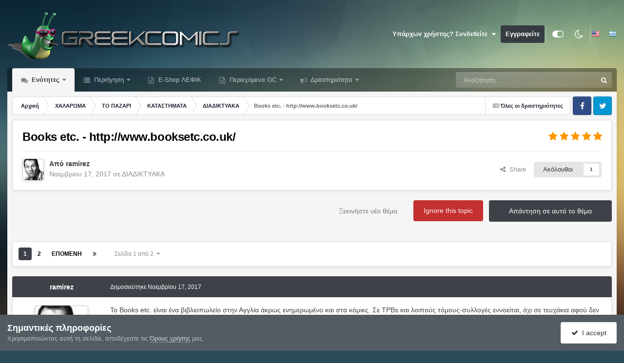

--- FILE ---
content_type: text/html;charset=UTF-8
request_url: https://www.greekcomics.gr/forums/index.php?/topic/37866-%CE%B2ooks-etc-httpwwwbooksetccouk/
body_size: 82693
content:
<!DOCTYPE html>
<html id="focus" lang="el-GR" dir="ltr" 
data-focus-guest
data-focus-group-id='2'
data-focus-theme-id='15'
data-focus-alt-theme='13'
data-focus-navigation='dropdown'




data-focus-picker='scroll'

data-focus-scheme='light'

data-focus-cookie='15'

data-focus-userlinks='sep radius cta'
data-focus-post='margin mobile--no-margin'
data-focus-post-header='background border-v offset'
data-focus-post-controls='wide text'
data-focus-blocks='pages sectiontitle'
data-focus-ui="new-badge guest-alert"
data-focus-uniform="forum-icon sectiontitle" data-globaltemplate="4.7.12">
	<head>
		<meta charset="utf-8">
        
		<title>Βooks etc. - http://www.booksetc.co.uk/ - ΔΙΑΔΙΚΤΥΑΚΑ - GreekComics</title>
		
			<!-- Global site tag (gtag.js) - Google Analytics -->
<script async src="https://www.googletagmanager.com/gtag/js?id=UA-12303835-1"></script>
<script>
  window.dataLayer = window.dataLayer || [];
  function gtag(){dataLayer.push(arguments);}
  gtag('js', new Date());

  gtag('config', 'UA-12303835-1');
</script>

		
		
		
		

	<meta name="viewport" content="width=device-width, initial-scale=1">



	<meta name="twitter:card" content="summary_large_image" />


	
		<meta name="twitter:site" content="@lefic" />
	



	
		
			
				<meta property="og:title" content="Βooks etc. - http://www.booksetc.co.uk/">
			
		
	

	
		
			
				<meta property="og:type" content="website">
			
		
	

	
		
			
				<meta property="og:url" content="https://www.greekcomics.gr/forums/index.php?/topic/37866-%CE%B2ooks-etc-httpwwwbooksetccouk/">
			
		
	

	
		
			
				<meta name="description" content="Το Βooks etc. είναι ένα βιβλιοπωλείο στην Αγγλία άκρως ενημερωμένο και στα κόμικς. Σε ΤΡΒs και λοιπούς τόμους-συλλογές εννοείται, όχι σε τευχάκια αφού δεν είναι κομικσάδικο. Μέχρι πρότινος πούλαγε στο εξωτερικό μόνο μέσω του Amazon.co.uk απ&#039; ότι γνωρίζω, μετά όμως από το επερχόμενο Brexit όπου σχ...">
			
		
	

	
		
			
				<meta property="og:description" content="Το Βooks etc. είναι ένα βιβλιοπωλείο στην Αγγλία άκρως ενημερωμένο και στα κόμικς. Σε ΤΡΒs και λοιπούς τόμους-συλλογές εννοείται, όχι σε τευχάκια αφού δεν είναι κομικσάδικο. Μέχρι πρότινος πούλαγε στο εξωτερικό μόνο μέσω του Amazon.co.uk απ&#039; ότι γνωρίζω, μετά όμως από το επερχόμενο Brexit όπου σχ...">
			
		
	

	
		
			
				<meta property="og:updated_time" content="2023-05-31T09:35:13Z">
			
		
	

	
		
			
				<meta property="og:image" content="https://www.greekcomics.gr/forums/uploads/set_resources_15/ee483ea03a4465cc9f68bf38872604b6_noThumb.png">
			
		
	

	
		
			
				<meta property="og:site_name" content="GreekComics">
			
		
	

	
		
			
				<meta property="og:locale" content="el_GR">
			
		
	


	
		<link rel="next" href="https://www.greekcomics.gr/forums/index.php?/topic/37866-%CE%B2ooks-etc-httpwwwbooksetccouk/page/2/" />
	

	
		<link rel="last" href="https://www.greekcomics.gr/forums/index.php?/topic/37866-%CE%B2ooks-etc-httpwwwbooksetccouk/page/2/" />
	

	
		<link rel="canonical" href="https://www.greekcomics.gr/forums/index.php?/topic/37866-%CE%B2ooks-etc-httpwwwbooksetccouk/" />
	

	
		<link as="style" rel="preload" href="https://www.greekcomics.gr/forums/applications/core/interface/ckeditor/ckeditor/skins/ips/editor.css?t=P1PF" />
	

<link rel="alternate" type="application/rss+xml" title="Greekcomics RSS" href="https://www.greekcomics.gr/forums/index.php?/rss/1-greekcomics-rss.xml/" />



<link rel="manifest" href="https://www.greekcomics.gr/forums/index.php?/manifest.webmanifest/">
<meta name="msapplication-config" content="https://www.greekcomics.gr/forums/index.php?/browserconfig.xml/">
<meta name="msapplication-starturl" content="/">
<meta name="application-name" content="GreekComics">
<meta name="apple-mobile-web-app-title" content="GreekComics">

	<meta name="theme-color" content="#000000">






	

	
		
			<link rel="icon" sizes="36x36" href="https://www.greekcomics.gr/forums/uploads/monthly_2020_10/android-chrome-36x36.png?v=1710960825">
		
	

	
		
			<link rel="icon" sizes="48x48" href="https://www.greekcomics.gr/forums/uploads/monthly_2020_10/android-chrome-48x48.png?v=1710960825">
		
	

	
		
			<link rel="icon" sizes="72x72" href="https://www.greekcomics.gr/forums/uploads/monthly_2020_10/android-chrome-72x72.png?v=1710960825">
		
	

	
		
			<link rel="icon" sizes="96x96" href="https://www.greekcomics.gr/forums/uploads/monthly_2020_10/android-chrome-96x96.png?v=1710960825">
		
	

	
		
			<link rel="icon" sizes="144x144" href="https://www.greekcomics.gr/forums/uploads/monthly_2020_10/android-chrome-144x144.png?v=1710960825">
		
	

	
		
			<link rel="icon" sizes="192x192" href="https://www.greekcomics.gr/forums/uploads/monthly_2020_10/android-chrome-192x192.png?v=1710960825">
		
	

	
		
			<link rel="icon" sizes="256x256" href="https://www.greekcomics.gr/forums/uploads/monthly_2020_10/android-chrome-256x256.png?v=1710960825">
		
	

	
		
			<link rel="icon" sizes="384x384" href="https://www.greekcomics.gr/forums/uploads/monthly_2020_10/android-chrome-384x384.png?v=1710960825">
		
	

	
		
			<link rel="icon" sizes="512x512" href="https://www.greekcomics.gr/forums/uploads/monthly_2020_10/android-chrome-512x512.png?v=1710960825">
		
	

	
		
			<meta name="msapplication-square70x70logo" content="https://www.greekcomics.gr/forums/uploads/monthly_2020_10/msapplication-square70x70logo.png?v=1710960825"/>
		
	

	
		
			<meta name="msapplication-TileImage" content="https://www.greekcomics.gr/forums/uploads/monthly_2020_10/msapplication-TileImage.png?v=1710960825"/>
		
	

	
		
			<meta name="msapplication-square150x150logo" content="https://www.greekcomics.gr/forums/uploads/monthly_2020_10/msapplication-square150x150logo.png?v=1710960825"/>
		
	

	
		
			<meta name="msapplication-wide310x150logo" content="https://www.greekcomics.gr/forums/uploads/monthly_2020_10/msapplication-wide310x150logo.png?v=1710960825"/>
		
	

	
		
			<meta name="msapplication-square310x310logo" content="https://www.greekcomics.gr/forums/uploads/monthly_2020_10/msapplication-square310x310logo.png?v=1710960825"/>
		
	

	
		
			
				<link rel="apple-touch-icon" href="https://www.greekcomics.gr/forums/uploads/monthly_2020_10/apple-touch-icon-57x57.png?v=1710960825">
			
		
	

	
		
			
				<link rel="apple-touch-icon" sizes="60x60" href="https://www.greekcomics.gr/forums/uploads/monthly_2020_10/apple-touch-icon-60x60.png?v=1710960825">
			
		
	

	
		
			
				<link rel="apple-touch-icon" sizes="72x72" href="https://www.greekcomics.gr/forums/uploads/monthly_2020_10/apple-touch-icon-72x72.png?v=1710960825">
			
		
	

	
		
			
				<link rel="apple-touch-icon" sizes="76x76" href="https://www.greekcomics.gr/forums/uploads/monthly_2020_10/apple-touch-icon-76x76.png?v=1710960825">
			
		
	

	
		
			
				<link rel="apple-touch-icon" sizes="114x114" href="https://www.greekcomics.gr/forums/uploads/monthly_2020_10/apple-touch-icon-114x114.png?v=1710960825">
			
		
	

	
		
			
				<link rel="apple-touch-icon" sizes="120x120" href="https://www.greekcomics.gr/forums/uploads/monthly_2020_10/apple-touch-icon-120x120.png?v=1710960825">
			
		
	

	
		
			
				<link rel="apple-touch-icon" sizes="144x144" href="https://www.greekcomics.gr/forums/uploads/monthly_2020_10/apple-touch-icon-144x144.png?v=1710960825">
			
		
	

	
		
			
				<link rel="apple-touch-icon" sizes="152x152" href="https://www.greekcomics.gr/forums/uploads/monthly_2020_10/apple-touch-icon-152x152.png?v=1710960825">
			
		
	

	
		
			
				<link rel="apple-touch-icon" sizes="180x180" href="https://www.greekcomics.gr/forums/uploads/monthly_2020_10/apple-touch-icon-180x180.png?v=1710960825">
			
		
	





<link rel="preload" href="//www.greekcomics.gr/forums/applications/core/interface/font/fontawesome-webfont.woff2?v=4.7.0" as="font" crossorigin="anonymous">
		




	<link rel='stylesheet' href='https://www.greekcomics.gr/forums/uploads/css_built_15/341e4a57816af3ba440d891ca87450ff_framework.css?v=54aa3e4ab91755528629' media='all'>

	<link rel='stylesheet' href='https://www.greekcomics.gr/forums/uploads/css_built_15/05e81b71abe4f22d6eb8d1a929494829_responsive.css?v=54aa3e4ab91755528629' media='all'>

	<link rel='stylesheet' href='https://www.greekcomics.gr/forums/uploads/css_built_15/20446cf2d164adcc029377cb04d43d17_flags.css?v=54aa3e4ab91755528629' media='all'>

	<link rel='stylesheet' href='https://www.greekcomics.gr/forums/uploads/css_built_15/72f83c71d84327caf917932c957d1930_tthumb.css?v=54aa3e4ab91755528629' media='all'>

	<link rel='stylesheet' href='https://www.greekcomics.gr/forums/uploads/css_built_15/90eb5adf50a8c640f633d47fd7eb1778_core.css?v=54aa3e4ab91755528629' media='all'>

	<link rel='stylesheet' href='https://www.greekcomics.gr/forums/uploads/css_built_15/5a0da001ccc2200dc5625c3f3934497d_core_responsive.css?v=54aa3e4ab91755528629' media='all'>

	<link rel='stylesheet' href='https://www.greekcomics.gr/forums/uploads/css_built_15/ec0c06d47f161faa24112e8cbf0665bc_chatbox.css?v=54aa3e4ab91755528629' media='all'>

	<link rel='stylesheet' href='https://www.greekcomics.gr/forums/uploads/css_built_15/62e269ced0fdab7e30e026f1d30ae516_forums.css?v=54aa3e4ab91755528629' media='all'>

	<link rel='stylesheet' href='https://www.greekcomics.gr/forums/uploads/css_built_15/76e62c573090645fb99a15a363d8620e_forums_responsive.css?v=54aa3e4ab91755528629' media='all'>

	<link rel='stylesheet' href='https://www.greekcomics.gr/forums/uploads/css_built_15/ebdea0c6a7dab6d37900b9190d3ac77b_topics.css?v=54aa3e4ab91755528629' media='all'>

	<link rel='stylesheet' href='https://www.greekcomics.gr/forums/uploads/css_built_15/28865990641090505c3cec775bd4016f_neappquotes.css?v=54aa3e4ab91755528629' media='all'>

	<link rel='stylesheet' href='https://www.greekcomics.gr/forums/uploads/css_built_15/31b0a6343a0cc3b91e31f4a5beade643_ignoretopics.css?v=54aa3e4ab91755528629' media='all'>

	<link rel='stylesheet' href='https://www.greekcomics.gr/forums/uploads/css_built_15/4d0236b7628bffca87db384f1a17ac05_enhanceduserinfopanel.css?v=54aa3e4ab91755528629' media='all'>

	<link rel='stylesheet' href='https://www.greekcomics.gr/forums/uploads/css_built_15/046e14a7d0a24afbe332ca4f2f603d81_awards.css?v=54aa3e4ab91755528629' media='all'>





<link rel='stylesheet' href='https://www.greekcomics.gr/forums/uploads/css_built_15/258adbb6e4f3e83cd3b355f84e3fa002_custom.css?v=54aa3e4ab91755528629' media='all'>




		
<script type='text/javascript'>
var focusHtml = document.getElementById('focus');
var cookieId = focusHtml.getAttribute('data-focus-cookie');

//	['setting-name', enabled-by-default, has-toggle]
var focusSettings = [
	
 
	['mobile-footer', 1, 1],
	['fluid', 0, 1],
	['larger-font-size', 0, 1],
	['sticky-author-panel', 0, 1],
	['sticky-sidebar', 0, 1],
	['flip-sidebar', 0, 1],
	
	
]; 
for(var i = 0; i < focusSettings.length; i++) {
	var settingName = focusSettings[i][0];
	var isDefault = focusSettings[i][1];
	var allowToggle = focusSettings[i][2];
	if(allowToggle){
		var choice = localStorage.getItem(settingName);
		if( (choice === '1') || (!choice && (isDefault)) ){
			focusHtml.classList.add('enable--' + settingName + '');
		}
	} else if(isDefault){
		focusHtml.classList.add('enable--' + settingName + '');
	}
}

	var loadRandomBackground = function(){
		var randomBackgrounds = [ 1,2,3,4,];
		var randomBackground = randomBackgrounds[Math.floor(Math.random()*randomBackgrounds.length)];
		focusHtml.setAttribute('data-focus-bg', randomBackground);
		focusHtml.setAttribute('data-focus-bg-random', '');
	}


	
		var backgroundChoice = localStorage.getItem('focusBackground-' + cookieId + '') || '1';
		if (backgroundChoice == 'random'){
			loadRandomBackground();
		} else {
			focusHtml.setAttribute('data-focus-bg', '' + backgroundChoice + '');
		}
	

</script>

 
		
		
		

	
	<link rel='shortcut icon' href='https://www.greekcomics.gr/forums/uploads/monthly_2017_11/favicon.ico.84d7e92d7c952e39ffcda8606fbeb30e.ico' type="image/x-icon">

		
 
	</head>
	<body class="ipsApp ipsApp_front ipsJS_none ipsClearfix" data-controller="core.front.core.app,ignoretopics.front.topic.view"  data-message=""  data-pageapp="forums" data-pagelocation="front" data-pagemodule="forums" data-pagecontroller="topic" data-pageid="37866"   >
		
        

        

		<a href="#ipsLayout_mainArea" class="ipsHide" title="Πηγαίνετε στο κύριο περιεχόμενο αυτής της σελίδας" accesskey="m">Μετάβαση στο περιεχόμενο</a>
		
<ul id='elMobileNav' class='ipsResponsive_hideDesktop' data-controller='core.front.core.mobileNav'>
	
		
			
			
				
				
			
				
				
			
				
				
			
				
					<li id='elMobileBreadcrumb'>
						<a href='https://www.greekcomics.gr/forums/index.php?/forum/171-%CE%B4%CE%B9%CE%B1%CE%B4%CE%B9%CE%BA%CF%84%CF%85%CE%B1%CE%BA%CE%B1/'>
							<span>ΔΙΑΔΙΚΤΥΑΚΑ</span>
						</a>
					</li>
				
				
			
				
				
			
		
	
  
	<li class='elMobileNav__home'>
		<a href='https://www.greekcomics.gr/forums/'><i class="fa fa-home" aria-hidden="true"></i></a>
	</li>
	
	
	<li >
		<a data-action="defaultStream" href='https://www.greekcomics.gr/forums/index.php?/discover/'><i class="fa fa-newspaper-o" aria-hidden="true"></i></a>
	</li>

	

	
		<li class='ipsJS_show'>
			<a href='https://www.greekcomics.gr/forums/index.php?/search/' data-class='display--focus-mobile-search'><i class='fa fa-search'></i></a>
		</li>
	

	
<li data-focus-editor>
	<a href='#'>
		<i class='fa fa-toggle-on'></i>
	</a>
</li>
<li data-focus-toggle-theme>
	<a href='#'>
		<i class='fa'></i>
	</a>
</li>
  	
	<li data-ipsDrawer data-ipsDrawer-drawerElem='#elMobileDrawer'>
		<a href='#' >
			
			
				
			
			
			
			<i class='fa fa-navicon'></i>
		</a>
	</li>
</ul>
		
<div class='focus-mobile-search'>
	<div class='focus-mobile-search__close' data-class='display--focus-mobile-search'><i class="fa fa-times" aria-hidden="true"></i></div>
</div>
		<div id="ipsLayout_header">
			<header class="focus-header">
				<div class="ipsLayout_container">
					<div class="focus-header-align">
						
<a class='focus-logo' href='https://www.greekcomics.gr/forums/' accesskey='1'>
	
		
		<span class='focus-logo__image'>
			<img src="https://www.greekcomics.gr/forums/uploads/monthly_2022_09/greekcomics.png.a57152404d285044aeddd4189cc2c317.png" alt='GreekComics'>
		</span>
		
			<!-- <span class='focus-logo__text'>
				<span class='focus-logo__name'>Uniform</span>
				<span class='focus-logo__slogan'>Your site slogan goes here</span>
			</span> -->
		
	
</a>
						
							<div class="focus-user">

	<ul id="elUserNav" class="ipsList_inline cSignedOut ipsResponsive_showDesktop">
		
		
		
		
			
				<li id="elSignInLink">
					<a href="https://www.greekcomics.gr/forums/index.php?/login/" data-ipsmenu-closeonclick="false" data-ipsmenu id="elUserSignIn">
						Υπάρχων χρήστης? Συνδεθείτε  <i class="fa fa-caret-down"></i>
					</a>
					
<div id='elUserSignIn_menu' class='ipsMenu ipsMenu_auto ipsHide'>
	<form accept-charset='utf-8' method='post' action='https://www.greekcomics.gr/forums/index.php?/login/'>
		<input type="hidden" name="csrfKey" value="99b5e5c25aee03478b905b6c89ff0b2a">
		<input type="hidden" name="ref" value="aHR0cHM6Ly93d3cuZ3JlZWtjb21pY3MuZ3IvZm9ydW1zL2luZGV4LnBocD8vdG9waWMvMzc4NjYtJUNFJUIyb29rcy1ldGMtaHR0cHd3d2Jvb2tzZXRjY291ay8=">
		<div data-role="loginForm">
			
			
			
				
<div class="ipsPad ipsForm ipsForm_vertical">
	<h4 class="ipsType_sectionHead">Συνδεθείτε</h4>
	<br><br>
	<ul class='ipsList_reset'>
		<li class="ipsFieldRow ipsFieldRow_noLabel ipsFieldRow_fullWidth">
			
			
				<input type="email" placeholder="Διεύθυνση Email" name="auth" autocomplete="email">
			
		</li>
		<li class="ipsFieldRow ipsFieldRow_noLabel ipsFieldRow_fullWidth">
			<input type="password" placeholder="Κωδικός πρόσβασης" name="password" autocomplete="current-password">
		</li>
		<li class="ipsFieldRow ipsFieldRow_checkbox ipsClearfix">
			<span class="ipsCustomInput">
				<input type="checkbox" name="remember_me" id="remember_me_checkbox" value="1" checked aria-checked="true">
				<span></span>
			</span>
			<div class="ipsFieldRow_content">
				<label class="ipsFieldRow_label" for="remember_me_checkbox">Να με θυμάσαι</label>
				<span class="ipsFieldRow_desc">Δεν συνιστάται στους κοινόχρηστους υπολογιστές</span>
			</div>
		</li>
		<li class="ipsFieldRow ipsFieldRow_fullWidth">
			<button type="submit" name="_processLogin" value="usernamepassword" class="ipsButton ipsButton_primary ipsButton_small" id="elSignIn_submit">Συνδεθείτε</button>
			
				<p class="ipsType_right ipsType_small">
					
						<a href='https://www.greekcomics.gr/forums/index.php?/lostpassword/' data-ipsDialog data-ipsDialog-title='Ξεχάσατε τον κωδικό σας;'>
					
					Ξεχάσατε τον κωδικό σας;</a>
				</p>
			
		</li>
	</ul>
</div>
			
		</div>
	</form>
</div>
				</li>
			
		
		
			<li>
				
					<a href="https://www.greekcomics.gr/forums/index.php?/register/"  id="elRegisterButton">Εγγραφείτε</a>
				
			</li>
		
		
<li class='elUserNav_sep'></li>
<li class='cUserNav_icon ipsJS_show' data-focus-editor>
	<a href='#' data-ipsTooltip>
		<i class='fa fa-toggle-on'></i>
	</a>
</li>
<li class='cUserNav_icon ipsJS_show' data-focus-toggle-theme>
	<a href='#' data-ipsTooltip>
		<i class='fa'></i>
	</a>
</li>

 
	
	


	
		<li class='elUserNav_sep'></li>
			<li>
				<ul class='ipsList_inline'>
					
						<li>
							
							<a data-ipsTooltip data-ipsTooltip-label=" English (USA)" href='https://www.greekcomics.gr/forums/index.php?app=core&amp;module=system&amp;controller=language&amp;id=1&amp;csrfKey=99b5e5c25aee03478b905b6c89ff0b2a'><i class='ipsFlag ipsFlag-us'></i></a>
						</li>
					
						<li>
							
							<a data-ipsTooltip data-ipsTooltip-label=" Ελληνικά" href='https://www.greekcomics.gr/forums/index.php?app=core&amp;module=system&amp;controller=language&amp;id=3&amp;csrfKey=99b5e5c25aee03478b905b6c89ff0b2a'><i class='ipsFlag ipsFlag-gr'></i></a>
						</li>
					
				</ul>
			</li>
		</li>
		

</ul>
</div>
						
					</div>
				</div>
			</header>
			<div class="ipsLayout_container ipsResponsive_showDesktop">
				<div class="focus-nav-bar">
					<div class="ipsLayout_container ipsFlex ipsFlex-jc:between ipsFlex-ai:center">
						<div class="focus-nav">

	<nav  class=' ipsResponsive_showDesktop'>
		<div class='ipsNavBar_primary ipsNavBar_primary--loading ipsLayout_container '>
			<ul data-role="primaryNavBar" class='ipsClearfix'>
				


	
		
		
			
		
		<li class='ipsNavBar_active' data-active id='elNavSecondary_11' data-role="navBarItem" data-navApp="forums" data-navExt="Forums">
			
			
				<a href="https://www.greekcomics.gr/forums/index.php" id="elNavigation_11" data-ipsMenu data-ipsMenu-appendTo='#elNavSecondary_11' data-ipsMenu-activeClass='ipsNavActive_menu' data-navItem-id="11" data-navDefault>
					Ενότητες <i class="fa fa-caret-down"></i><span class='ipsNavBar_active__identifier'></span>
				</a>
				<ul id="elNavigation_11_menu" class="ipsMenu ipsMenu_auto ipsHide">
					

	
		
			<li class='ipsPad_half'>
				<a href='https://www.greekcomics.gr/forums/index.php' class='ipsButton ipsButton_primary ipsButton_verySmall ipsButton_fullWidth'>
					Ενότητες
				</a>
			</li>
		
	

	
		
			
			<li id='elNavigation_3f399f8d198811e448f5698469f94de6' class='ipsMenu_item ipsMenu_subItems'>
				<a href='https://www.greekcomics.gr/forums/index.php?/forum/6-%CE%B3%CE%BD%CF%89%CF%81%CE%B9%CE%BC%CE%B9%CE%B1-%CE%BD%CE%B5%CE%B1-%CE%B2%CE%BF%CE%B7%CE%B8%CE%B5%CE%B9%CE%B1/'>
					ΓΝΩΡΙΜΙΑ - ΝΕΑ - ΒΟΗΘΕΙΑ
				</a>
				<ul id='elNavigation_3f399f8d198811e448f5698469f94de6_menu' class='ipsMenu ipsMenu_auto ipsHide'>
					

	
		
			
			<li id='elNavigation_ac3734c5c5a9864cacf2018d00e8a5ce' class='ipsMenu_item ipsMenu_subItems'>
				<a href='https://www.greekcomics.gr/forums/index.php?/forum/245-%CE%B3%CE%BD%CF%89%CF%81%CE%B9%CE%BC%CE%B9%CE%B1-%CE%B2%CE%BF%CE%B7%CE%B8%CE%B5%CE%B9%CE%B1/'>
					ΓΝΩΡΙΜΙΑ - ΒΟΗΘΕΙΑ
				</a>
				<ul id='elNavigation_ac3734c5c5a9864cacf2018d00e8a5ce_menu' class='ipsMenu ipsMenu_auto ipsHide'>
					

	
		
			<li class='ipsMenu_item' >
				<a href='https://www.greekcomics.gr/forums/index.php?/forum/7-%CF%80%CF%81%CF%89%CF%84%CE%B1-%CE%B2%CE%B7%CE%BC%CE%B1%CF%84%CE%B1-%CE%BA%CE%B1%CE%BD%CE%BF%CE%BD%CE%B5%CF%83/' >
					ΠΡΩΤΑ ΒΗΜΑΤΑ - ΚΑΝΟΝΕΣ
				</a>
			</li>
		
	

	
		
			<li class='ipsMenu_item' >
				<a href='https://www.greekcomics.gr/forums/index.php?/forum/8-%CE%B3%CE%BD%CF%89%CF%81%CE%B9%CE%BC%CE%B9%CE%B1-%CE%BA%CE%B1%CE%BB%CF%89%CF%83%CE%BF%CF%81%CE%B9%CF%83%CE%BC%CE%B1/' >
					ΓΝΩΡΙΜΙΑ-ΚΑΛΩΣΟΡΙΣΜΑ
				</a>
			</li>
		
	

	
		
			
			<li id='elNavigation_e9536968cfbbf14905db8eef95f03976' class='ipsMenu_item ipsMenu_subItems'>
				<a href='https://www.greekcomics.gr/forums/index.php?/forum/82-%CE%B3%CE%B5%CE%BD%CE%B9%CE%BA%CE%B7-%CE%B2%CE%BF%CE%B7%CE%B8%CE%B5%CE%B9%CE%B1-%CF%80%CF%81%CE%BF%CF%84%CE%B1%CF%83%CE%B5%CE%B9%CF%83/'>
					ΓΕΝΙΚΗ ΒΟΗΘΕΙΑ - ΠΡΟΤΑΣΕΙΣ
				</a>
				<ul id='elNavigation_e9536968cfbbf14905db8eef95f03976_menu' class='ipsMenu ipsMenu_auto ipsHide'>
					

	
		
			
			<li id='elNavigation_133e84823223a0a00c24ae34930f0a72' class='ipsMenu_item ipsMenu_subItems'>
				<a href='https://www.greekcomics.gr/forums/index.php?/forum/295-tutorials/'>
					ΟΔΗΓΙΕΣ 
				</a>
				<ul id='elNavigation_133e84823223a0a00c24ae34930f0a72_menu' class='ipsMenu ipsMenu_auto ipsHide'>
					

	
		
			<li class='ipsMenu_item' >
				<a href='https://www.greekcomics.gr/forums/index.php?/forum/294-board-tutorials/' >
					ΟΔΗΓΙΕΣ ΧΡΗΣΗΣ ΓΙΑ ΤΟ GC
				</a>
			</li>
		
	

	
		
			<li class='ipsMenu_item' >
				<a href='https://www.greekcomics.gr/forums/index.php?/forum/296-utilities/' >
					ΧΡΗΣΙΜΑ ΠΡΟΓΡΑΜΜΑΤΑ
				</a>
			</li>
		
	

	
		
			<li class='ipsMenu_item' >
				<a href='https://www.greekcomics.gr/forums/index.php?/forum/303-%CF%87%CF%81%CE%B7%CF%83%CE%B9%CE%BC%CE%B5%CF%83-%CE%BF%CE%B4%CE%B7%CE%B3%CE%B9%CE%B5%CF%83/' >
					ΧΡΗΣΙΜΕΣ ΟΔΗΓΙΕΣ
				</a>
			</li>
		
	

				</ul>
			</li>
		
	

	
		
			
			<li id='elNavigation_2c05a2ba6a78f34580514b3b4539e4ae' class='ipsMenu_item ipsMenu_subItems'>
				<a href='https://www.greekcomics.gr/forums/index.php?/forum/78-%CF%87%CF%89%CF%81%CE%BF%CF%83-%CE%B4%CE%BF%CE%BA%CE%B9%CE%BC%CF%89%CE%BD/'>
					ΧΩΡΟΣ ΔΟΚΙΜΩΝ
				</a>
				<ul id='elNavigation_2c05a2ba6a78f34580514b3b4539e4ae_menu' class='ipsMenu ipsMenu_auto ipsHide'>
					

	
		
			<li class='ipsMenu_item' >
				<a href='https://www.greekcomics.gr/forums/index.php?/forum/217-%CE%B5%CE%BC%CE%BF%CF%84%CE%B9%CE%BA%CE%BF%CE%BD%CF%83-%CF%83%CE%BC%CE%B1%CE%B7%CE%BB%CF%85%CF%83/' >
					ΕΜΟΤΙΚΟΝΣ &amp; ΣΜΑΗΛΥΣ
				</a>
			</li>
		
	

				</ul>
			</li>
		
	

				</ul>
			</li>
		
	

				</ul>
			</li>
		
	

	
		
			
			<li id='elNavigation_c8da1bb58393df13cd40df669e61d596' class='ipsMenu_item ipsMenu_subItems'>
				<a href='https://www.greekcomics.gr/forums/index.php?/forum/246-%CE%BD%CE%B5%CE%B1/'>
					ΝΕΑ
				</a>
				<ul id='elNavigation_c8da1bb58393df13cd40df669e61d596_menu' class='ipsMenu ipsMenu_auto ipsHide'>
					

	
		
			
			<li id='elNavigation_98008de49994e5b01ab3cf1a3b2e85d2' class='ipsMenu_item ipsMenu_subItems'>
				<a href='https://www.greekcomics.gr/forums/index.php?/forum/9-%CE%BD%CE%B5%CE%B1-%CF%84%CE%BF%CF%85-greekcomics/'>
					ΝΕΑ ΤΟΥ GREEKCOMICS
				</a>
				<ul id='elNavigation_98008de49994e5b01ab3cf1a3b2e85d2_menu' class='ipsMenu ipsMenu_auto ipsHide'>
					

	
		
			<li class='ipsMenu_item' >
				<a href='https://www.greekcomics.gr/forums/index.php?/forum/132-%CE%B4%CE%B7%CE%BC%CE%BF%CF%83%CE%B9%CE%B5%CF%85%CF%83%CE%B5%CE%B9%CF%83/' >
					ΔΗΜΟΣΙΕΥΣΕΙΣ
				</a>
			</li>
		
	

	
		
			<li class='ipsMenu_item' >
				<a href='https://www.greekcomics.gr/forums/index.php?/forum/300-%CE%B5%CF%84%CE%B7%CF%83%CE%B9%CE%B1-%CE%B2%CF%81%CE%B1%CE%B2%CE%B5%CE%B9%CE%B1-greekcomics/' >
					ΕΤΗΣΙΑ ΒΡΑΒΕΙΑ Greekcomics
				</a>
			</li>
		
	

				</ul>
			</li>
		
	

	
		
			
			<li id='elNavigation_e9ea911314dcd6ec66a4ffd933e0a328' class='ipsMenu_item ipsMenu_subItems'>
				<a href='https://www.greekcomics.gr/forums/index.php?/forum/177-%CE%BB%CE%B5%CF%83%CF%87%CE%B7-%CF%86%CE%B9%CE%BB%CF%89%CE%BD-%CE%BA%CE%BF%CE%BC%CE%B9%CE%BA%CF%83/'>
					ΛΕΣΧΗ ΦΙΛΩΝ ΚΟΜΙΚΣ
				</a>
				<ul id='elNavigation_e9ea911314dcd6ec66a4ffd933e0a328_menu' class='ipsMenu ipsMenu_auto ipsHide'>
					

	
		
			<li class='ipsMenu_item' >
				<a href='https://www.greekcomics.gr/forums/index.php?/forum/306-%CE%B4%CE%B9%CE%B1%CE%B3%CF%89%CE%BD%CE%B9%CF%83%CE%BC%CE%BF%CE%B9/' >
					ΔΙΑΓΩΝΙΣΜΟΙ
				</a>
			</li>
		
	

	
		
			<li class='ipsMenu_item' >
				<a href='https://www.greekcomics.gr/forums/index.php?/forum/182-%CE%B4%CE%B7%CE%BC%CE%BF%CF%83%CE%B9%CE%B5%CF%85%CF%83%CE%B5%CE%B9%CF%83/' >
					ΔΗΜΟΣΙΕΥΣΕΙΣ
				</a>
			</li>
		
	

				</ul>
			</li>
		
	

	
		
			
			<li id='elNavigation_c29029d7c9ffd0c10d0320ee5e8aadc9' class='ipsMenu_item ipsMenu_subItems'>
				<a href='https://www.greekcomics.gr/forums/index.php?/forum/81-%CE%B5%CE%BB%CE%BB%CE%B7%CE%BD%CE%B9%CE%BA%CE%B1-%CE%BD%CE%B5%CE%B1/'>
					ΕΛΛΗΝΙΚΑ ΝΕΑ
				</a>
				<ul id='elNavigation_c29029d7c9ffd0c10d0320ee5e8aadc9_menu' class='ipsMenu ipsMenu_auto ipsHide'>
					

	
		
			<li class='ipsMenu_item' >
				<a href='https://www.greekcomics.gr/forums/index.php?/forum/168-%CE%B4%CE%B5%CE%BB%CF%84%CE%B9%CE%B1-%CF%84%CF%85%CF%80%CE%BF%CF%85/' >
					ΔΕΛΤΙΑ ΤΥΠΟΥ
				</a>
			</li>
		
	

				</ul>
			</li>
		
	

	
		
			<li class='ipsMenu_item' >
				<a href='https://www.greekcomics.gr/forums/index.php?/forum/77-%CE%B5%CE%BA%CE%B4%CE%B7%CE%BB%CF%89%CF%83%CE%B5%CE%B9%CF%83/' >
					ΕΚΔΗΛΩΣΕΙΣ
				</a>
			</li>
		
	

	
		
			<li class='ipsMenu_item' >
				<a href='https://www.greekcomics.gr/forums/index.php?/forum/92-%CE%B4%CE%B9%CE%B5%CE%B8%CE%BD%CE%B7-%CE%BD%CE%B5%CE%B1/' >
					ΔΙΕΘΝΗ ΝΕΑ
				</a>
			</li>
		
	

				</ul>
			</li>
		
	

				</ul>
			</li>
		
	

	
		
			
			<li id='elNavigation_89a678018efd433c089fcab3f6ff2946' class='ipsMenu_item ipsMenu_subItems'>
				<a href='https://www.greekcomics.gr/forums/index.php?/forum/26-%CE%B4%CE%B7%CE%BC%CE%B9%CE%BF%CF%85%CF%81%CE%B3%CE%B9%CE%B1/'>
					ΔΗΜΙΟΥΡΓΙΑ
				</a>
				<ul id='elNavigation_89a678018efd433c089fcab3f6ff2946_menu' class='ipsMenu ipsMenu_auto ipsHide'>
					

	
		
			
			<li id='elNavigation_fb9c99e02a12a9e264ae4e98f4f7712c' class='ipsMenu_item ipsMenu_subItems'>
				<a href='https://www.greekcomics.gr/forums/index.php?/forum/208-%CF%80%CE%B1%CF%81%CE%BF%CF%85%CF%83%CE%B9%CE%B1%CF%83%CE%B5%CE%B9%CF%83/'>
					ΠΑΡΟΥΣΙΑΣΕΙΣ
				</a>
				<ul id='elNavigation_fb9c99e02a12a9e264ae4e98f4f7712c_menu' class='ipsMenu ipsMenu_auto ipsHide'>
					

	
		
			
			<li id='elNavigation_32ccbc0720b9211820280e93facf0fbb' class='ipsMenu_item ipsMenu_subItems'>
				<a href='https://www.greekcomics.gr/forums/index.php?/forum/133-%CE%B5%CE%BB%CE%BB%CE%B7%CE%BD%CE%B9%CE%BA%CE%B5%CF%83-%CE%B5%CE%BA%CE%B4%CE%BF%CF%83%CE%B5%CE%B9%CF%83/'>
					ΕΛΛΗΝΙΚΕΣ ΕΚΔΟΣΕΙΣ
				</a>
				<ul id='elNavigation_32ccbc0720b9211820280e93facf0fbb_menu' class='ipsMenu ipsMenu_auto ipsHide'>
					

	
		
			
			<li id='elNavigation_2a551a547dcb7bc38ba525b13d61c6de' class='ipsMenu_item ipsMenu_subItems'>
				<a href='https://www.greekcomics.gr/forums/index.php?/forum/98-%CE%BA%CE%BF%CE%BC%CE%B9%CE%BA%CF%83/'>
					ΚΟΜΙΚΣ
				</a>
				<ul id='elNavigation_2a551a547dcb7bc38ba525b13d61c6de_menu' class='ipsMenu ipsMenu_auto ipsHide'>
					

	
		
			<li class='ipsMenu_item' >
				<a href='https://www.greekcomics.gr/forums/index.php?/forum/69-%CE%BB%CE%B9%CF%83%CF%84%CE%B5%CF%83-%CE%BA%CF%85%CE%BA%CE%BB%CE%BF%CF%86%CE%BF%CF%81%CE%B9%CE%B1%CF%83/' >
					ΛΙΣΤΕΣ ΚΥΚΛΟΦΟΡΙΑΣ
				</a>
			</li>
		
	

	
		
			<li class='ipsMenu_item' >
				<a href='https://www.greekcomics.gr/forums/index.php?/forum/71--/' >
					&lt;1970
				</a>
			</li>
		
	

	
		
			<li class='ipsMenu_item' >
				<a href='https://www.greekcomics.gr/forums/index.php?/forum/72-1970-79/' >
					1970-79
				</a>
			</li>
		
	

	
		
			<li class='ipsMenu_item' >
				<a href='https://www.greekcomics.gr/forums/index.php?/forum/73-1980-89/' >
					1980-89
				</a>
			</li>
		
	

	
		
			<li class='ipsMenu_item' >
				<a href='https://www.greekcomics.gr/forums/index.php?/forum/74-1990-99/' >
					1990-99
				</a>
			</li>
		
	

	
		
			<li class='ipsMenu_item' >
				<a href='https://www.greekcomics.gr/forums/index.php?/forum/75-2000-09/' >
					2000-09
				</a>
			</li>
		
	

	
		
			<li class='ipsMenu_item' >
				<a href='https://www.greekcomics.gr/forums/index.php?/forum/194-2010-19/' >
					2010-19
				</a>
			</li>
		
	

	
		
			<li class='ipsMenu_item' >
				<a href='https://www.greekcomics.gr/forums/index.php?/forum/308-2020/' >
					&gt;2020
				</a>
			</li>
		
	

	
		
			<li class='ipsMenu_item' >
				<a href='https://www.greekcomics.gr/forums/index.php?/forum/114-%CE%BF%CE%BC%CE%B1%CE%B4%CE%BF%CF%80%CE%BF%CE%B9%CE%B7%CF%83%CE%B7/' >
					ΟΜΑΔΟΠΟΙΗΣΗ
				</a>
			</li>
		
	

	
		
			<li class='ipsMenu_item' >
				<a href='https://www.greekcomics.gr/forums/index.php?/forum/220-%CE%BE%CE%B5%CE%BD%CE%BF%CE%B3%CE%BB%CF%89%CF%83%CF%83%CE%B1-%CE%B5%CE%BB%CE%BB%CE%B7%CE%BD%CF%89%CE%BD-%CE%B4%CE%B7%CE%BC%CE%B9%CE%BF%CF%85%CF%81%CE%B3%CF%89%CE%BD/' >
					ΞΕΝΟΓΛΩΣΣΑ ΕΛΛΗΝΩΝ ΔΗΜΙΟΥΡΓΩΝ
				</a>
			</li>
		
	

				</ul>
			</li>
		
	

	
		
			<li class='ipsMenu_item' >
				<a href='https://www.greekcomics.gr/forums/index.php?/forum/95-%CE%B3%CE%B5%CE%BBo%CE%B9%CE%BF%CE%B3%CF%81%CE%B1%CF%86%CE%B9%CE%B1/' >
					ΓΕΛOΙΟΓΡΑΦΙΑ
				</a>
			</li>
		
	

	
		
			<li class='ipsMenu_item' >
				<a href='https://www.greekcomics.gr/forums/index.php?/forum/94-%CE%B2%CE%B9%CE%B2%CE%BB%CE%B9%CE%B1/' >
					ΒΙΒΛΙΑ
				</a>
			</li>
		
	

	
		
			
			<li id='elNavigation_f5471b2c0e67468d6015fb5b713c2142' class='ipsMenu_item ipsMenu_subItems'>
				<a href='https://www.greekcomics.gr/forums/index.php?/forum/282-%CF%80%CE%B1%CF%81%CE%B5%CE%BB%CE%BA%CE%BF%CE%BC%CE%B5%CE%BD%CE%B1/'>
					ΠΑΡΕΛΚΟΜΕΝΑ
				</a>
				<ul id='elNavigation_f5471b2c0e67468d6015fb5b713c2142_menu' class='ipsMenu ipsMenu_auto ipsHide'>
					

	
		
			<li class='ipsMenu_item' >
				<a href='https://www.greekcomics.gr/forums/index.php?/forum/281-%CE%B5%CE%BD%CF%84%CF%85%CF%80%CE%B1/' >
					ΕΝΤΥΠΑ
				</a>
			</li>
		
	

	
		
			<li class='ipsMenu_item' >
				<a href='https://www.greekcomics.gr/forums/index.php?/forum/104-%CE%BB%CE%BF%CE%B9%CF%80%CE%B1/' >
					ΛΟΙΠΑ
				</a>
			</li>
		
	

				</ul>
			</li>
		
	

				</ul>
			</li>
		
	

	
		
			
			<li id='elNavigation_dedc3e42a8d90711290682de4f5f429c' class='ipsMenu_item ipsMenu_subItems'>
				<a href='https://www.greekcomics.gr/forums/index.php?/forum/25-%CE%BE%CE%B5%CE%BD%CE%B5%CF%83-%CE%B5%CE%BA%CE%B4%CE%BF%CF%83%CE%B5%CE%B9%CF%83/'>
					ΞΕΝΕΣ ΕΚΔΟΣΕΙΣ
				</a>
				<ul id='elNavigation_dedc3e42a8d90711290682de4f5f429c_menu' class='ipsMenu ipsMenu_auto ipsHide'>
					

	
		
			<li class='ipsMenu_item' >
				<a href='https://www.greekcomics.gr/forums/index.php?/forum/89-%CE%B1%CE%BC%CE%B5%CF%81%CE%B9%CE%BA%CE%B1%CE%BD%CE%B9%CE%BA%CE%B1/' >
					ΑΜΕΡΙΚΑΝΙΚΑ
				</a>
			</li>
		
	

	
		
			<li class='ipsMenu_item' >
				<a href='https://www.greekcomics.gr/forums/index.php?/forum/90-%CE%B5%CF%85%CF%81%CF%89%CF%80%CE%B1%CF%8A%CE%BA%CE%B1-bd/' >
					ΕΥΡΩΠΑΪΚΑ / BD
				</a>
			</li>
		
	

	
		
			<li class='ipsMenu_item' >
				<a href='https://www.greekcomics.gr/forums/index.php?/forum/91-manga/' >
					MANGA
				</a>
			</li>
		
	

				</ul>
			</li>
		
	

	
		
			
			<li id='elNavigation_f9b1947a17d4236c3282e476c1ba65b0' class='ipsMenu_item ipsMenu_subItems'>
				<a href='https://www.greekcomics.gr/forums/index.php?/forum/28-%CE%B4%CE%B7%CE%BC%CE%B9%CE%BF%CF%85%CF%81%CE%B3%CE%BF%CE%B9/'>
					ΔΗΜΙΟΥΡΓΟΙ
				</a>
				<ul id='elNavigation_f9b1947a17d4236c3282e476c1ba65b0_menu' class='ipsMenu ipsMenu_auto ipsHide'>
					

	
		
			<li class='ipsMenu_item' >
				<a href='https://www.greekcomics.gr/forums/index.php?/forum/53-%CE%B5%CE%BB%CE%BB%CE%B7%CE%BD%CE%B5%CF%83/' >
					ΕΛΛΗΝΕΣ
				</a>
			</li>
		
	

	
		
			<li class='ipsMenu_item' >
				<a href='https://www.greekcomics.gr/forums/index.php?/forum/54-%CE%BEenoi/' >
					ΞENOI
				</a>
			</li>
		
	

	
		
			<li class='ipsMenu_item' >
				<a href='https://www.greekcomics.gr/forums/index.php?/forum/62-%CF%83%CF%85%CE%BD%CE%B5%CE%BD%CF%84%CE%B5%CF%85%CE%BE%CE%B5%CE%B9%CF%83-%CE%B4%CE%B7%CE%BC%CE%B9%CE%BF%CF%85%CF%81%CE%B3%CF%89%CE%BD/' >
					ΣΥΝΕΝΤΕΥΞΕΙΣ ΔΗΜΙΟΥΡΓΩΝ
				</a>
			</li>
		
	

				</ul>
			</li>
		
	

	
		
			
			<li id='elNavigation_8ffe40fd383add1f926b6ff077309fbf' class='ipsMenu_item ipsMenu_subItems'>
				<a href='https://www.greekcomics.gr/forums/index.php?/forum/15-%CF%87%CE%B1%CF%81%CE%B1%CE%BA%CF%84%CE%B7%CF%81%CE%B5%CF%83/'>
					ΧΑΡΑΚΤΗΡΕΣ
				</a>
				<ul id='elNavigation_8ffe40fd383add1f926b6ff077309fbf_menu' class='ipsMenu ipsMenu_auto ipsHide'>
					

	
		
			<li class='ipsMenu_item' >
				<a href='https://www.greekcomics.gr/forums/index.php?/forum/199-%CE%BD%CF%84%CE%B9%CF%83%CE%BD%CE%B5%CF%85/' >
					ΝΤΙΣΝΕΥ
				</a>
			</li>
		
	

	
		
			<li class='ipsMenu_item' >
				<a href='https://www.greekcomics.gr/forums/index.php?/forum/200-%CF%85%CF%80%CE%B5%CF%81%CE%B7%CF%81%CF%89%CE%B9%CE%BA%CE%B1/' >
					ΥΠΕΡΗΡΩΙΚΑ
				</a>
			</li>
		
	

	
		
			<li class='ipsMenu_item' >
				<a href='https://www.greekcomics.gr/forums/index.php?/forum/201-%CF%80%CE%B5%CF%81%CE%B9%CF%80%CE%B5%CF%84%CE%B5%CE%B9%CE%B5%CF%83/' >
					ΠΕΡΙΠΕΤΕΙΕΣ
				</a>
			</li>
		
	

	
		
			<li class='ipsMenu_item' >
				<a href='https://www.greekcomics.gr/forums/index.php?/forum/202-%CF%87%CE%B9%CE%BF%CF%85%CE%BC%CE%BF%CF%81/' >
					ΧΙΟΥΜΟΡ
				</a>
			</li>
		
	

	
		
			<li class='ipsMenu_item' >
				<a href='https://www.greekcomics.gr/forums/index.php?/forum/203-looney-tunes/' >
					LOONEY TUNES
				</a>
			</li>
		
	

	
		
			<li class='ipsMenu_item' >
				<a href='https://www.greekcomics.gr/forums/index.php?/forum/204-%CE%B4%CE%B9%CE%B1%CF%86%CE%BF%CF%81%CE%B1/' >
					ΔΙΑΦΟΡΑ
				</a>
			</li>
		
	

				</ul>
			</li>
		
	

	
		
			
			<li id='elNavigation_e5f0cf83cf994142626dcb409295b3c4' class='ipsMenu_item ipsMenu_subItems'>
				<a href='https://www.greekcomics.gr/forums/index.php?/forum/51-%CE%BA%CE%BF%CE%BC%CE%B9%CE%BA%CF%83-%CF%83%CF%84%CE%B7%CE%BD-%CE%BF%CE%B8%CE%BF%CE%BD%CE%B7/'>
					ΚΟΜΙΚΣ ΣΤΗΝ ΟΘΟΝΗ
				</a>
				<ul id='elNavigation_e5f0cf83cf994142626dcb409295b3c4_menu' class='ipsMenu ipsMenu_auto ipsHide'>
					

	
		
			
			<li id='elNavigation_ccd64ecafd536a802e333870c23ae85d' class='ipsMenu_item ipsMenu_subItems'>
				<a href='https://www.greekcomics.gr/forums/index.php?/forum/66-%CE%BA%CE%B9%CE%BD%CE%BF%CF%85%CE%BC%CE%B5%CE%BD%CE%B1-%CF%83%CF%87%CE%B5%CE%B4%CE%B9%CE%B1/'>
					ΚΙΝΟΥΜΕΝΑ ΣΧΕΔΙΑ
				</a>
				<ul id='elNavigation_ccd64ecafd536a802e333870c23ae85d_menu' class='ipsMenu ipsMenu_auto ipsHide'>
					

	
		
			<li class='ipsMenu_item' >
				<a href='https://www.greekcomics.gr/forums/index.php?/forum/123-%CF%83%CE%B5%CE%B9%CF%81%CE%B5%CF%83/' >
					ΣΕΙΡΕΣ
				</a>
			</li>
		
	

	
		
			<li class='ipsMenu_item' >
				<a href='https://www.greekcomics.gr/forums/index.php?/forum/124-%CF%84%CE%B1%CE%B9%CE%BD%CE%B9%CE%B5%CF%83/' >
					ΤΑΙΝΙΕΣ
				</a>
			</li>
		
	

	
		
			<li class='ipsMenu_item' >
				<a href='https://www.greekcomics.gr/forums/index.php?/forum/225-%CE%BD%CE%B5%CE%B1-%CE%B4%CE%B9%CE%B1%CF%86%CE%BF%CF%81%CE%B1/' >
					ΝΕΑ &amp; ΔΙΑΦΟΡΑ
				</a>
			</li>
		
	

				</ul>
			</li>
		
	

	
		
			
			<li id='elNavigation_2371a19ee658920d6fe289909aa7ae88' class='ipsMenu_item ipsMenu_subItems'>
				<a href='https://www.greekcomics.gr/forums/index.php?/forum/50-%CE%BC%CE%B5%CE%B3%CE%B1%CE%BB%CE%B7-%CE%BF%CE%B8%CE%BF%CE%BD%CE%B7/'>
					ΜΕΓΑΛΗ ΟΘΟΝΗ
				</a>
				<ul id='elNavigation_2371a19ee658920d6fe289909aa7ae88_menu' class='ipsMenu ipsMenu_auto ipsHide'>
					

	
		
			<li class='ipsMenu_item' >
				<a href='https://www.greekcomics.gr/forums/index.php?/forum/241-%CF%80%CF%81%CE%BF%CF%83%CE%B5%CF%87%CF%89%CF%83-%CE%BC%CE%B5%CE%B3%CE%B1%CE%BB%CE%B7-%CE%BF%CE%B8%CE%BF%CE%BD%CE%B7/' >
					ΠΡΟΣΕΧΩΣ (ΜΕΓΑΛΗ ΟΘΟΝΗ)
				</a>
			</li>
		
	

				</ul>
			</li>
		
	

	
		
			
			<li id='elNavigation_745dcf16d7be5126ff83efe95b1608a6' class='ipsMenu_item ipsMenu_subItems'>
				<a href='https://www.greekcomics.gr/forums/index.php?/forum/52-%CF%84%CE%B7%CE%BB%CE%B5%CE%BF%CF%81%CE%B1%CF%83%CE%B7/'>
					ΤΗΛΕΟΡΑΣΗ
				</a>
				<ul id='elNavigation_745dcf16d7be5126ff83efe95b1608a6_menu' class='ipsMenu ipsMenu_auto ipsHide'>
					

	
		
			<li class='ipsMenu_item' >
				<a href='https://www.greekcomics.gr/forums/index.php?/forum/242-%CF%80%CF%81%CE%BF%CF%83%CE%B5%CF%87%CF%89%CF%83-%CF%84%CE%B7%CE%BB%CE%B5%CE%BF%CF%81%CE%B1%CF%83%CE%B7/' >
					ΠΡΟΣΕΧΩΣ (ΤΗΛΕΟΡΑΣΗ)
				</a>
			</li>
		
	

				</ul>
			</li>
		
	

	
		
			
			<li id='elNavigation_cb0bcf2e046173147a3600e7d190fe76' class='ipsMenu_item ipsMenu_subItems'>
				<a href='https://www.greekcomics.gr/forums/index.php?/forum/138-webcomics/'>
					WEBCOMICS
				</a>
				<ul id='elNavigation_cb0bcf2e046173147a3600e7d190fe76_menu' class='ipsMenu ipsMenu_auto ipsHide'>
					

	
		
			<li class='ipsMenu_item' >
				<a href='https://www.greekcomics.gr/forums/index.php?/forum/227-webcomics-%CE%B1%CF%80%CE%BF-%CE%B5%CE%BB%CE%BB%CE%B7%CE%BD%CE%B5%CF%83/' >
					WEBCOMICS ΑΠΟ ΕΛΛΗΝΕΣ
				</a>
			</li>
		
	

	
		
			<li class='ipsMenu_item' >
				<a href='https://www.greekcomics.gr/forums/index.php?/forum/228-webcomics-%CE%B1%CF%80%CE%BF-%CE%BE%CE%B5%CE%BD%CE%BF%CF%85%CF%83/' >
					WEBCOMICS ΑΠΟ ΞΕΝΟΥΣ
				</a>
			</li>
		
	

				</ul>
			</li>
		
	

				</ul>
			</li>
		
	

	
		
			
			<li id='elNavigation_aede2e9e2c66db1fa861b87444e4e127' class='ipsMenu_item ipsMenu_subItems'>
				<a href='https://www.greekcomics.gr/forums/index.php?/forum/205-%CE%BA%CE%BF%CE%BC%CE%B9%CE%BA%CF%83-%CE%BC%CE%B5%CF%83%CE%B1-%CF%83%CE%B5-%CE%B5%CE%BA%CE%B4%CE%BF%CF%83%CE%B5%CE%B9%CF%83/'>
					ΚΟΜΙΚΣ ΜΕΣΑ ΣΕ ΕΚΔΟΣΕΙΣ
				</a>
				<ul id='elNavigation_aede2e9e2c66db1fa861b87444e4e127_menu' class='ipsMenu ipsMenu_auto ipsHide'>
					

	
		
			<li class='ipsMenu_item' >
				<a href='https://www.greekcomics.gr/forums/index.php?/forum/283-%CE%B2%CF%8C%CF%81%CE%B5%CE%B9%CE%B1-%CE%B1%CE%BC%CE%B5%CF%81%CE%B9%CE%BA%CE%AE/' >
					Βόρεια Αμερική
				</a>
			</li>
		
	

	
		
			<li class='ipsMenu_item' >
				<a href='https://www.greekcomics.gr/forums/index.php?/forum/284-%CE%BB%CE%B1%CF%84%CE%B9%CE%BD%CE%B9%CE%BA%CE%AE-%CE%B1%CE%BC%CE%B5%CF%81%CE%B9%CE%BA%CE%AE/' >
					Λατινική Αμερική
				</a>
			</li>
		
	

	
		
			<li class='ipsMenu_item' >
				<a href='https://www.greekcomics.gr/forums/index.php?/forum/285-%CE%B2%CF%81%CE%B5%CF%84%CE%B1%CE%BD%CE%AF%CE%B1/' >
					Βρετανία
				</a>
			</li>
		
	

	
		
			<li class='ipsMenu_item' >
				<a href='https://www.greekcomics.gr/forums/index.php?/forum/286-%CE%B3%CE%B1%CE%BB%CE%BB%CE%AF%CE%B1%CE%B2%CE%AD%CE%BB%CE%B3%CE%B9%CE%BF/' >
					Γαλλία/Βέλγιο
				</a>
			</li>
		
	

	
		
			<li class='ipsMenu_item' >
				<a href='https://www.greekcomics.gr/forums/index.php?/forum/287-%CE%B9%CF%83%CF%80%CE%B1%CE%BD%CE%AF%CE%B1/' >
					Ισπανία
				</a>
			</li>
		
	

	
		
			<li class='ipsMenu_item' >
				<a href='https://www.greekcomics.gr/forums/index.php?/forum/288-%CE%B9%CF%84%CE%B1%CE%BB%CE%AF%CE%B1/' >
					Ιταλία
				</a>
			</li>
		
	

	
		
			<li class='ipsMenu_item' >
				<a href='https://www.greekcomics.gr/forums/index.php?/forum/289-%CE%B5%CE%BB%CE%BB%CE%AC%CE%B4%CE%B1/' >
					Ελλάδα
				</a>
			</li>
		
	

	
		
			<li class='ipsMenu_item' >
				<a href='https://www.greekcomics.gr/forums/index.php?/forum/290-%CE%BB%CE%BF%CE%B9%CF%80%CE%AD%CF%82-%CF%87%CF%8E%CF%81%CE%B5%CF%82/' >
					Λοιπές χώρες
				</a>
			</li>
		
	

	
		
			<li class='ipsMenu_item' >
				<a href='https://www.greekcomics.gr/forums/index.php?/forum/291-%CE%AC%CE%B3%CE%BD%CF%89%CF%83%CF%84%CE%B7-%CF%80%CF%81%CE%BF%CE%AD%CE%BB%CE%B5%CF%85%CF%83%CE%B7/' >
					Άγνωστη Προέλευση
				</a>
			</li>
		
	

				</ul>
			</li>
		
	

	
		
			
			<li id='elNavigation_bec842bb0e2c46a0dec19e2c3699b93a' class='ipsMenu_item ipsMenu_subItems'>
				<a href='https://www.greekcomics.gr/forums/index.php?/forum/126-%CE%B5%CE%BA%CE%B4%CE%BF%CF%84%CE%B5%CF%83-%CE%B5%CE%BA%CE%B4%CE%BF%CF%84%CE%B9%CE%BA%CE%BF%CE%B9-%CE%BF%CE%B9%CE%BA%CE%BF%CE%B9/'>
					ΕΚΔΟΤΕΣ-ΕΚΔΟΤΙΚΟΙ ΟΙΚΟΙ
				</a>
				<ul id='elNavigation_bec842bb0e2c46a0dec19e2c3699b93a_menu' class='ipsMenu ipsMenu_auto ipsHide'>
					

	
		
			<li class='ipsMenu_item' >
				<a href='https://www.greekcomics.gr/forums/index.php?/forum/143-%CE%B9%CF%83%CF%84%CE%BF%CF%81%CE%B9%CE%BA%CE%BF/' >
					ΙΣΤΟΡΙΚΟ
				</a>
			</li>
		
	

	
		
			<li class='ipsMenu_item' >
				<a href='https://www.greekcomics.gr/forums/index.php?/forum/127-%CF%83%CF%85%CE%BD%CE%B5%CE%BD%CF%84%CE%B5%CF%85%CE%BE%CE%B5%CE%B9%CF%83-%CE%B5%CE%BA%CE%B4%CE%BF%CF%84%CF%89%CE%BD/' >
					ΣΥΝΕΝΤΕΥΞΕΙΣ ΕΚΔΟΤΩΝ
				</a>
			</li>
		
	

				</ul>
			</li>
		
	

	
		
			
			<li id='elNavigation_ae5fb637117fd8de5da572d40f8310ee' class='ipsMenu_item ipsMenu_subItems'>
				<a href='https://www.greekcomics.gr/forums/index.php?/forum/166-%CE%B5%CF%81%CF%89%CF%84%CE%B9%CE%BA%CE%BF%CF%83-%CF%84%CE%BF%CE%BC%CE%B5%CE%B1%CF%83/'>
					ΕΡΩΤΙΚΟΣ ΤΟΜΕΑΣ
				</a>
				<ul id='elNavigation_ae5fb637117fd8de5da572d40f8310ee_menu' class='ipsMenu ipsMenu_auto ipsHide'>
					

	
		
			<li class='ipsMenu_item' >
				<a href='https://www.greekcomics.gr/forums/index.php?/forum/167-%CE%B5%CF%81%CF%89%CF%84%CE%B9%CE%BA%CE%BF%CE%B9-%CE%B4%CE%B7%CE%BC%CE%B9%CE%BF%CF%85%CF%81%CE%B3%CE%BF%CE%B9/' >
					ΕΡΩΤΙΚΟΙ ΔΗΜΙΟΥΡΓΟΙ
				</a>
			</li>
		
	

	
		
			<li class='ipsMenu_item' >
				<a href='https://www.greekcomics.gr/forums/index.php?/forum/216-%CF%84%CE%B1%CE%B9%CE%BD%CE%B9%CE%B5%CF%83-comixxx-parody/' >
					ΤΑΙΝΙΕΣ COMIXXX PARODY
				</a>
			</li>
		
	

				</ul>
			</li>
		
	

	
		
			
			<li id='elNavigation_c6499a35dc88550832dbb3b173c0a7e4' class='ipsMenu_item ipsMenu_subItems'>
				<a href='https://www.greekcomics.gr/forums/index.php?/forum/213-%CE%B3%CE%B5%CE%BD%CE%B9%CE%BA%CE%B5%CF%83-%CE%B5%CE%BA%CE%B4%CE%BF%CF%83%CE%B5%CE%B9%CF%83/'>
					ΓΕΝΙΚΕΣ ΕΚΔΟΣΕΙΣ
				</a>
				<ul id='elNavigation_c6499a35dc88550832dbb3b173c0a7e4_menu' class='ipsMenu ipsMenu_auto ipsHide'>
					

	
		
			<li class='ipsMenu_item' >
				<a href='https://www.greekcomics.gr/forums/index.php?/forum/195-%CE%BB%CE%B1%CF%8A%CE%BA%CE%B1-%CE%B1%CE%BD%CE%B1%CE%B3%CE%BD%CF%89%CF%83%CE%BC%CE%B1%CF%84%CE%B1-pulp/' >
					ΛΑΪΚΑ ΑΝΑΓΝΩΣΜΑΤΑ (pulp)
				</a>
			</li>
		
	

	
		
			
			<li id='elNavigation_fa96ee6cdf71c03accdc3ca7687085da' class='ipsMenu_item ipsMenu_subItems'>
				<a href='https://www.greekcomics.gr/forums/index.php?/forum/214-%CF%80%CE%B5%CF%81%CE%B9%CE%BF%CE%B4%CE%B9%CE%BA%CE%B1-%CE%B5%CF%86%CE%B7%CE%BC%CE%B5%CF%81%CE%B9%CE%B4%CE%B5%CF%83/'>
					ΠΕΡΙΟΔΙΚΑ / ΕΦΗΜΕΡΙΔΕΣ
				</a>
				<ul id='elNavigation_fa96ee6cdf71c03accdc3ca7687085da_menu' class='ipsMenu ipsMenu_auto ipsHide'>
					

	
		
			<li class='ipsMenu_item' >
				<a href='https://www.greekcomics.gr/forums/index.php?/forum/219-%CE%BB%CE%BF%CE%B9%CF%80%CE%B5%CF%83-%CE%B5%CE%BA%CE%B4%CE%BF%CF%83%CE%B5%CE%B9%CF%83/' >
					ΛΟΙΠΕΣ ΕΚΔΟΣΕΙΣ &lt;1990
				</a>
			</li>
		
	

	
		
			<li class='ipsMenu_item' >
				<a href='https://www.greekcomics.gr/forums/index.php?/forum/218-%CE%BB%CE%BF%CE%B9%CF%80%CE%B5%CF%83-%CE%B5%CE%BA%CE%B4%CE%BF%CF%83%CE%B5%CE%B9%CF%83-1990/' >
					ΛΟΙΠΕΣ ΕΚΔΟΣΕΙΣ &gt;1990
				</a>
			</li>
		
	

				</ul>
			</li>
		
	

	
		
			<li class='ipsMenu_item' >
				<a href='https://www.greekcomics.gr/forums/index.php?/forum/215-%CF%83%CE%B5%CE%B9%CF%81%CE%B5%CF%83-%CE%B2%CE%B9%CE%B2%CE%BB%CE%B9%CF%89%CE%BD/' >
					ΣΕΙΡΕΣ ΒΙΒΛΙΩΝ
				</a>
			</li>
		
	

	
		
			<li class='ipsMenu_item' >
				<a href='https://www.greekcomics.gr/forums/index.php?/forum/122-%CF%86%CF%89%CF%84%CE%BF%CF%81%CE%BF%CE%BC%CE%B1%CE%BD%CF%84%CF%83%CE%B1/' >
					ΦΩΤΟΡΟΜΑΝΤΣΑ
				</a>
			</li>
		
	

				</ul>
			</li>
		
	

	
		
			<li class='ipsMenu_item' >
				<a href='https://www.greekcomics.gr/forums/index.php?/forum/211-%CE%B2%CE%B1%CF%83%CE%B7-%CE%B4%CE%B5%CE%B4%CE%BF%CE%BC%CE%B5%CE%BD%CF%89%CE%BD/' >
					ΒΑΣΗ ΔΕΔΟΜΕΝΩΝ
				</a>
			</li>
		
	

				</ul>
			</li>
		
	

	
		
			
			<li id='elNavigation_b85fff907b43ac8bf44a50bdaf368235' class='ipsMenu_item ipsMenu_subItems'>
				<a href='https://www.greekcomics.gr/forums/index.php?/forum/55-%CF%84%CE%BF-%CE%B5%CF%81%CE%B3%CE%B1%CF%83%CF%84%CE%B7%CF%81%CE%B9/'>
					ΤΟ ΕΡΓΑΣΤΗΡΙ
				</a>
				<ul id='elNavigation_b85fff907b43ac8bf44a50bdaf368235_menu' class='ipsMenu ipsMenu_auto ipsHide'>
					

	
		
			
			<li id='elNavigation_6a101c0aaf424ba710f6aa3720fbd7f2' class='ipsMenu_item ipsMenu_subItems'>
				<a href='https://www.greekcomics.gr/forums/index.php?/forum/56-%CF%83%CE%B5%CE%BD%CE%B1%CF%81%CE%B9%CE%BF/'>
					ΣΕΝΑΡΙΟ
				</a>
				<ul id='elNavigation_6a101c0aaf424ba710f6aa3720fbd7f2_menu' class='ipsMenu ipsMenu_auto ipsHide'>
					

	
		
			<li class='ipsMenu_item' >
				<a href='https://www.greekcomics.gr/forums/index.php?/forum/183-%CF%86%CE%B1%CE%BD%CE%B6%CE%B9%CE%BD/' >
					ΦΑΝΖΙΝ
				</a>
			</li>
		
	

	
		
			<li class='ipsMenu_item' >
				<a href='https://www.greekcomics.gr/forums/index.php?/forum/192-%CE%B5%CF%86%CE%B7%CE%BC%CE%B5%CF%81%CE%B9%CE%B4%CE%B1%CE%BA%CE%B9/' >
					ΕΦΗΜΕΡΙΔΑΚΙ
				</a>
			</li>
		
	

				</ul>
			</li>
		
	

	
		
			
			<li id='elNavigation_ace7cb8d88d439e9608ae3ce8e1cfa4c' class='ipsMenu_item ipsMenu_subItems'>
				<a href='https://www.greekcomics.gr/forums/index.php?/forum/57-%CF%83%CF%87%CE%B5%CE%B4%CE%B9%CE%BF/'>
					ΣΧΕΔΙΟ
				</a>
				<ul id='elNavigation_ace7cb8d88d439e9608ae3ce8e1cfa4c_menu' class='ipsMenu ipsMenu_auto ipsHide'>
					

	
		
			<li class='ipsMenu_item' >
				<a href='https://www.greekcomics.gr/forums/index.php?/forum/172-how-to/' >
					HOW TO
				</a>
			</li>
		
	

				</ul>
			</li>
		
	

	
		
			
			<li id='elNavigation_9523875921cda462e5dd23b5d6c380c2' class='ipsMenu_item ipsMenu_subItems'>
				<a href='https://www.greekcomics.gr/forums/index.php?/forum/309-ntetektib-%CF%84%CE%BF%CF%85-gc/'>
					NTETEKTIB του GC
				</a>
				<ul id='elNavigation_9523875921cda462e5dd23b5d6c380c2_menu' class='ipsMenu ipsMenu_auto ipsHide'>
					

	
		
			<li class='ipsMenu_item' >
				<a href='https://www.greekcomics.gr/forums/index.php?/forum/310-%CE%B1%CF%81%CF%87%CE%B5%CE%B9%CE%BF/' >
					ΑΡΧΕΙΟ
				</a>
			</li>
		
	

				</ul>
			</li>
		
	

				</ul>
			</li>
		
	

				</ul>
			</li>
		
	

	
		
			
			<li id='elNavigation_75cc799636ded76a3434bb72e7bba126' class='ipsMenu_item ipsMenu_subItems'>
				<a href='https://www.greekcomics.gr/forums/index.php?/forum/11-%CF%87%CE%B1%CE%BB%CE%B1%CF%81%CF%89%CE%BC%CE%B1/'>
					ΧΑΛΑΡΩΜΑ
				</a>
				<ul id='elNavigation_75cc799636ded76a3434bb72e7bba126_menu' class='ipsMenu ipsMenu_auto ipsHide'>
					

	
		
			
			<li id='elNavigation_a0f697f1178db8b6dfebd921beed7a6f' class='ipsMenu_item ipsMenu_subItems'>
				<a href='https://www.greekcomics.gr/forums/index.php?/forum/12-%CE%B3%CE%B5%CE%BD%CE%B9%CE%BA%CE%B7-%CF%83%CF%85%CE%B6%CE%B7%CF%84%CE%B7%CF%83%CE%B7/'>
					ΓΕΝΙΚΗ ΣΥΖΗΤΗΣΗ
				</a>
				<ul id='elNavigation_a0f697f1178db8b6dfebd921beed7a6f_menu' class='ipsMenu ipsMenu_auto ipsHide'>
					

	
		
			<li class='ipsMenu_item' >
				<a href='https://www.greekcomics.gr/forums/index.php?/forum/311-%CE%BA%CE%BB%CE%B7%CF%81%CF%89%CF%83%CE%B5%CE%B9%CF%82/' >
					ΚΛΗΡΩΣΕΙΣ
				</a>
			</li>
		
	

	
		
			<li class='ipsMenu_item' >
				<a href='https://www.greekcomics.gr/forums/index.php?/forum/14-%CE%B1%CE%BD%CE%B1%CE%BC%CE%BD%CE%B7%CF%83%CE%B5%CE%B9%CF%83/' >
					ΑΝΑΜΝΗΣΕΙΣ
				</a>
			</li>
		
	

	
		
			<li class='ipsMenu_item' >
				<a href='https://www.greekcomics.gr/forums/index.php?/forum/80-%CE%B4%CE%B7%CE%BC%CE%BF%CF%83%CE%BA%CE%BF%CF%80%CE%B7%CF%83%CE%B5%CE%B9%CF%83/' >
					ΔΗΜΟΣΚΟΠΗΣΕΙΣ
				</a>
			</li>
		
	

	
		
			<li class='ipsMenu_item' >
				<a href='https://www.greekcomics.gr/forums/index.php?/forum/48-%CF%87%CE%B9%CE%BF%CF%85%CE%BC%CE%BF%CF%81/' >
					ΧΙΟΥΜΟΡ
				</a>
			</li>
		
	

	
		
			<li class='ipsMenu_item' >
				<a href='https://www.greekcomics.gr/forums/index.php?/forum/238-%CF%84%CE%B1%CE%B9%CE%BD%CE%B9%CE%B5%CF%83%CF%83%CE%B5%CE%B9%CF%81%CE%B5%CF%83-%CE%B5%CE%BA%CF%84%CE%BF%CF%83-%CE%BA%CE%BF%CE%BC%CE%B9%CE%BA%CF%83/' >
					ΤΑΙΝΙΕΣ/ΣΕΙΡΕΣ ΕΚΤΟΣ ΚΟΜΙΚΣ
				</a>
			</li>
		
	

	
		
			
			<li id='elNavigation_a1ea3895a972a60a9a0a54c5837ba718' class='ipsMenu_item ipsMenu_subItems'>
				<a href='https://www.greekcomics.gr/forums/index.php?/forum/139-%CF%80%CE%B1%CE%B9%CF%87%CE%BD%CE%B9%CE%B4%CE%B9%CE%B1/'>
					ΠΑΙΧΝΙΔΙΑ
				</a>
				<ul id='elNavigation_a1ea3895a972a60a9a0a54c5837ba718_menu' class='ipsMenu ipsMenu_auto ipsHide'>
					

	
		
			<li class='ipsMenu_item' >
				<a href='https://www.greekcomics.gr/forums/index.php?/forum/141-%CF%84%CE%B1-%CF%80%CE%B1%CE%B9%CF%87%CE%BD%CE%B9%CE%B4%CE%B9%CE%B1-%CE%BC%CE%B1%CF%83/' >
					ΤΑ ΠΑΙΧΝΙΔΙΑ ΜΑΣ
				</a>
			</li>
		
	

	
		
			<li class='ipsMenu_item' >
				<a href='https://www.greekcomics.gr/forums/index.php?/forum/142-%CE%B5%CF%80%CE%B9%CF%84%CF%81%CE%B1%CF%80%CE%B5%CE%B6%CE%B9%CE%B1/' >
					ΕΠΙΤΡΑΠΕΖΙΑ
				</a>
			</li>
		
	

	
		
			<li class='ipsMenu_item' >
				<a href='https://www.greekcomics.gr/forums/index.php?/forum/140-pcconsoles/' >
					PC/CONSOLES
				</a>
			</li>
		
	

				</ul>
			</li>
		
	

				</ul>
			</li>
		
	

	
		
			
			<li id='elNavigation_8b29a6d39d33b8795bc72cee42593ee9' class='ipsMenu_item ipsMenu_subItems'>
				<a href='https://www.greekcomics.gr/forums/index.php?/forum/115-%CE%B1%CE%BD%CE%B1%CE%B3%CE%BD%CF%89%CF%83%CF%84%CE%B7%CF%81%CE%B9%CE%BF/'>
					ΑΝΑΓΝΩΣΤΗΡΙΟ
				</a>
				<ul id='elNavigation_8b29a6d39d33b8795bc72cee42593ee9_menu' class='ipsMenu ipsMenu_auto ipsHide'>
					

	
		
			<li class='ipsMenu_item' >
				<a href='https://www.greekcomics.gr/forums/index.php?/forum/120-%CE%B1%CF%81%CE%B8%CF%81%CE%B1-%CE%BC%CE%B5%CE%BB%CE%B5%CF%84%CE%B5%CF%83-%CF%84%CE%BF%CF%85-gc/' >
					ΑΡΘΡΑ-ΜΕΛΕΤΕΣ του GC
				</a>
			</li>
		
	

	
		
			<li class='ipsMenu_item' >
				<a href='https://www.greekcomics.gr/forums/index.php?/forum/99-%CE%B1%CF%81%CE%B8%CF%81%CE%BF%CE%B3%CF%81%CE%B1%CF%86%CE%B9%CE%B1-%CE%B5%CE%BA%CF%84%CF%8C%CF%82-gc/' >
					ΑΡΘΡΟΓΡΑΦΙΑ εκτός GC
				</a>
			</li>
		
	

	
		
			<li class='ipsMenu_item' >
				<a href='https://www.greekcomics.gr/forums/index.php?/forum/103-%CE%B1%CF%80%CE%BF%CF%83%CF%80%CE%B1%CF%83%CE%BC%CE%B1%CF%84%CE%B1/' >
					ΑΠΟΣΠΑΣΜΑΤΑ
				</a>
			</li>
		
	

	
		
			<li class='ipsMenu_item' >
				<a href='https://www.greekcomics.gr/forums/index.php?/forum/88-%CF%84%CE%BF-%CF%83%CF%84%CF%81%CE%B9%CF%80-%CF%84%CE%B7%CF%83-%CE%B5%CE%B2%CE%B4%CE%BF%CE%BC%CE%B1%CE%B4%CE%B1%CF%83/' >
					ΤΟ ΣΤΡΙΠ ΤΗΣ ΕΒΔΟΜΑΔΑΣ
				</a>
			</li>
		
	

	
		
			<li class='ipsMenu_item' >
				<a href='https://www.greekcomics.gr/forums/index.php?/forum/173-%CE%B1%CF%81%CE%B8%CF%81%CE%B1-%CE%BC%CE%B5%CE%BB%CE%B5%CF%84%CE%B5%CF%83-%CE%B5%CE%BA%CF%84%CF%8C%CF%82-%CE%BA%CF%8C%CE%BC%CE%B9%CE%BA%CF%82/' >
					ΑΡΘΡΑ-ΜΕΛΕΤΕΣ εκτός κόμικς
				</a>
			</li>
		
	

				</ul>
			</li>
		
	

	
		
			
			<li id='elNavigation_fa7aade245d596af312ffa612fe59a7d' class='ipsMenu_item ipsMenu_subItems'>
				<a href='https://www.greekcomics.gr/forums/index.php?/forum/16-%CF%84%CE%BF-%CF%80%CE%B1%CE%B6%CE%B1%CF%81%CE%B9/'>
					ΤΟ ΠΑΖΑΡΙ
				</a>
				<ul id='elNavigation_fa7aade245d596af312ffa612fe59a7d_menu' class='ipsMenu ipsMenu_auto ipsHide'>
					

	
		
			
			<li id='elNavigation_87d9fb16c28040ce15afc73e206bf550' class='ipsMenu_item ipsMenu_subItems'>
				<a href='https://www.greekcomics.gr/forums/index.php?/forum/17-%CF%80%CF%81%CE%BF%CF%83%CF%86%CE%BF%CF%81%CE%B5%CF%83/'>
					ΠΡΟΣΦΟΡΕΣ
				</a>
				<ul id='elNavigation_87d9fb16c28040ce15afc73e206bf550_menu' class='ipsMenu ipsMenu_auto ipsHide'>
					

	
		
			<li class='ipsMenu_item' >
				<a href='https://www.greekcomics.gr/forums/index.php?/forum/85-%CE%B1%CF%81%CF%87%CE%B5%CE%B9%CE%BF-%CF%80%CF%81%CE%BF%CF%83%CF%86%CE%BF%CF%81%CF%89%CE%BD/' >
					ΑΡΧΕΙΟ ΠΡΟΣΦΟΡΩΝ
				</a>
			</li>
		
	

				</ul>
			</li>
		
	

	
		
			
			<li id='elNavigation_3211a4edd58426d75095b76e57f170b1' class='ipsMenu_item ipsMenu_subItems'>
				<a href='https://www.greekcomics.gr/forums/index.php?/forum/18-%CE%B1%CE%BD%CE%B1%CE%B6%CE%B7%CF%84%CE%B7%CF%83%CE%B5%CE%B9%CF%83/'>
					ΑΝΑΖΗΤΗΣΕΙΣ
				</a>
				<ul id='elNavigation_3211a4edd58426d75095b76e57f170b1_menu' class='ipsMenu ipsMenu_auto ipsHide'>
					

	
		
			<li class='ipsMenu_item' >
				<a href='https://www.greekcomics.gr/forums/index.php?/forum/86-%CE%B1%CF%81%CF%87%CE%B5%CE%B9%CE%BF-%CE%B1%CE%BD%CE%B1%CE%B6%CE%B7%CF%84%CE%B7%CF%83%CE%B5%CF%89%CE%BD/' >
					ΑΡΧΕΙΟ ΑΝΑΖΗΤΗΣΕΩΝ
				</a>
			</li>
		
	

				</ul>
			</li>
		
	

	
		
			
			<li id='elNavigation_8a5f954da06925feca2b903b85b80974' class='ipsMenu_item ipsMenu_subItems'>
				<a href='https://www.greekcomics.gr/forums/index.php?/forum/63-%CE%BA%CE%B1%CF%84%CE%B1%CF%83%CF%84%CE%B7%CE%BC%CE%B1%CF%84%CE%B1/'>
					ΚΑΤΑΣΤΗΜΑΤΑ
				</a>
				<ul id='elNavigation_8a5f954da06925feca2b903b85b80974_menu' class='ipsMenu ipsMenu_auto ipsHide'>
					

	
		
			
			<li id='elNavigation_b42843b7c79ea00ff033ba667d91339e' class='ipsMenu_item ipsMenu_subItems'>
				<a href='https://www.greekcomics.gr/forums/index.php?/forum/222-%CE%BA%CE%B1%CE%B9%CE%BD%CE%BF%CF%85%CF%81%CE%B3%CE%B9%CE%B1/'>
					ΚΑΙΝΟΥΡΓΙΑ
				</a>
				<ul id='elNavigation_b42843b7c79ea00ff033ba667d91339e_menu' class='ipsMenu ipsMenu_auto ipsHide'>
					

	
		
			<li class='ipsMenu_item' >
				<a href='https://www.greekcomics.gr/forums/index.php?/forum/224-%CE%B5%CE%BB%CE%BB%CE%B1%CE%B4%CE%B1/' >
					ΕΛΛΑΔΑ
				</a>
			</li>
		
	

	
		
			<li class='ipsMenu_item' >
				<a href='https://www.greekcomics.gr/forums/index.php?/forum/223-%CE%B5%CE%BE%CF%89%CF%84%CE%B5%CF%81%CE%B9%CE%BA%CE%BF/' >
					ΕΞΩΤΕΡΙΚΟ
				</a>
			</li>
		
	

				</ul>
			</li>
		
	

	
		
			<li class='ipsMenu_item' >
				<a href='https://www.greekcomics.gr/forums/index.php?/forum/65-%CE%BC%CE%B5%CF%84%CE%B1%CF%87%CE%B5%CE%B9%CF%81%CE%B9%CF%83%CE%BC%CE%B5%CE%BD%CE%B1/' >
					ΜΕΤΑΧΕΙΡΙΣΜΕΝΑ
				</a>
			</li>
		
	

	
		
			<li class='ipsMenu_item' >
				<a href='https://www.greekcomics.gr/forums/index.php?/forum/171-%CE%B4%CE%B9%CE%B1%CE%B4%CE%B9%CE%BA%CF%84%CF%85%CE%B1%CE%BA%CE%B1/' >
					ΔΙΑΔΙΚΤΥΑΚΑ
				</a>
			</li>
		
	

				</ul>
			</li>
		
	

				</ul>
			</li>
		
	

				</ul>
			</li>
		
	

				</ul>
			
			
		</li>
	
	

	
		
		
		<li  id='elNavSecondary_1' data-role="navBarItem" data-navApp="core" data-navExt="CustomItem">
			
			
				<a href="https://www.greekcomics.gr/forums/"  data-navItem-id="1" >
					Περιήγηση<span class='ipsNavBar_active__identifier'></span>
				</a>
			
			
				<ul class='ipsNavBar_secondary ipsHide' data-role='secondaryNavBar'>
					


	
		
		
		<li  id='elNavSecondary_41' data-role="navBarItem" data-navApp="core" data-navExt="Guidelines">
			
			
				<a href="https://www.greekcomics.gr/forums/index.php?/topic/61-%CE%B3%CE%B5%CE%BD%CE%B9%CE%BA%CE%BF%CE%B9-%CE%BA%CE%B1%CE%BD%CE%BF%CE%BD%CE%B5%CF%83/"  data-navItem-id="41" >
					Κατευθυντήριες γραμμές<span class='ipsNavBar_active__identifier'></span>
				</a>
			
			
		</li>
	
	

	
	

	
		
		
		<li  id='elNavSecondary_3' data-role="navBarItem" data-navApp="core" data-navExt="Clubs">
			
			
				<a href="https://www.greekcomics.gr/forums/index.php?/clubs/"  data-navItem-id="3" >
					Λέσχες<span class='ipsNavBar_active__identifier'></span>
				</a>
			
			
		</li>
	
	

	
		
		
		<li  id='elNavSecondary_32' data-role="navBarItem" data-navApp="blog" data-navExt="Blogs">
			
			
				<a href="https://www.greekcomics.gr/forums/index.php?/blogs/"  data-navItem-id="32" >
					Blogs<span class='ipsNavBar_active__identifier'></span>
				</a>
			
			
		</li>
	
	

	
		
		
		<li  id='elNavSecondary_33' data-role="navBarItem" data-navApp="calendar" data-navExt="Calendar">
			
			
				<a href="https://www.greekcomics.gr/forums/index.php?/events/"  data-navItem-id="33" >
					Ημερολόγιο<span class='ipsNavBar_active__identifier'></span>
				</a>
			
			
		</li>
	
	

	
		
		
		<li  id='elNavSecondary_34' data-role="navBarItem" data-navApp="gallery" data-navExt="Gallery">
			
			
				<a href="https://www.greekcomics.gr/forums/index.php?/gallery/"  data-navItem-id="34" >
					Γκαλερί<span class='ipsNavBar_active__identifier'></span>
				</a>
			
			
		</li>
	
	

	
		
		
		<li  id='elNavSecondary_48' data-role="navBarItem" data-navApp="awards" data-navExt="Awards">
			
			
				<a href="https://www.greekcomics.gr/forums/index.php?/awards/"  data-navItem-id="48" >
					Awards<span class='ipsNavBar_active__identifier'></span>
				</a>
			
			
		</li>
	
	

	
	

	
		
		
		<li  id='elNavSecondary_42' data-role="navBarItem" data-navApp="core" data-navExt="StaffDirectory">
			
			
				<a href="https://www.greekcomics.gr/forums/index.php?/staff/"  data-navItem-id="42" >
					Διοικητική Ομάδα<span class='ipsNavBar_active__identifier'></span>
				</a>
			
			
		</li>
	
	

	
	

	
		
		
		<li  id='elNavSecondary_44' data-role="navBarItem" data-navApp="core" data-navExt="Leaderboard">
			
			
				<a href="https://www.greekcomics.gr/forums/index.php?/leaderboard/"  data-navItem-id="44" >
					Αίθουσα Νικητών<span class='ipsNavBar_active__identifier'></span>
				</a>
			
			
		</li>
	
	

					<li class='ipsHide' id='elNavigationMore_1' data-role='navMore'>
						<a href='#' data-ipsMenu data-ipsMenu-appendTo='#elNavigationMore_1' id='elNavigationMore_1_dropdown'>Περισσότερα <i class='fa fa-caret-down'></i></a>
						<ul class='ipsHide ipsMenu ipsMenu_auto' id='elNavigationMore_1_dropdown_menu' data-role='moreDropdown'></ul>
					</li>
				</ul>
			
		</li>
	
	

	
		
		
		<li  id='elNavSecondary_47' data-role="navBarItem" data-navApp="core" data-navExt="CustomItem">
			
			
				<a href="https://www.lefik.gr/?post_type=product" target='_blank' rel="noopener" data-navItem-id="47" >
					E-Shop ΛΕΦΙΚ<span class='ipsNavBar_active__identifier'></span>
				</a>
			
			
		</li>
	
	

	
		
		
		<li  id='elNavSecondary_45' data-role="navBarItem" data-navApp="core" data-navExt="CustomItem">
			
			
				<a href="https://www.greekcomics.gr/forums/index.php?app=covers&amp;controller=contents" target='_blank' rel="noopener" data-navItem-id="45" >
					Περιεχόμενα GC<span class='ipsNavBar_active__identifier'></span>
				</a>
			
			
				<ul class='ipsNavBar_secondary ipsHide' data-role='secondaryNavBar'>
					


	
		
		
		<li  id='elNavSecondary_10' data-role="navBarItem" data-navApp="covers" data-navExt="Covers">
			
			
				<a href="https://www.greekcomics.gr/forums/index.php?app=covers"  data-navItem-id="10" >
					Εξώφυλλα<span class='ipsNavBar_active__identifier'></span>
				</a>
			
			
		</li>
	
	

					<li class='ipsHide' id='elNavigationMore_45' data-role='navMore'>
						<a href='#' data-ipsMenu data-ipsMenu-appendTo='#elNavigationMore_45' id='elNavigationMore_45_dropdown'>Περισσότερα <i class='fa fa-caret-down'></i></a>
						<ul class='ipsHide ipsMenu ipsMenu_auto' id='elNavigationMore_45_dropdown_menu' data-role='moreDropdown'></ul>
					</li>
				</ul>
			
		</li>
	
	

	
	

	
		
		
		<li  id='elNavSecondary_2' data-role="navBarItem" data-navApp="core" data-navExt="CustomItem">
			
			
				<a href="https://www.greekcomics.gr/forums/index.php?/discover/"  data-navItem-id="2" >
					Δραστηριότητα<span class='ipsNavBar_active__identifier'></span>
				</a>
			
			
				<ul class='ipsNavBar_secondary ipsHide' data-role='secondaryNavBar'>
					


	
		
		
		<li  id='elNavSecondary_4' data-role="navBarItem" data-navApp="core" data-navExt="AllActivity">
			
			
				<a href="https://www.greekcomics.gr/forums/index.php?/discover/"  data-navItem-id="4" >
					Όλες οι δραστηριότητες<span class='ipsNavBar_active__identifier'></span>
				</a>
			
			
		</li>
	
	

	
		
		
		<li  id='elNavSecondary_5' data-role="navBarItem" data-navApp="core" data-navExt="YourActivityStreams">
			
			
				<a href="#" id="elNavigation_5" data-ipsMenu data-ipsMenu-appendTo='#elNavSecondary_2' data-ipsMenu-activeClass='ipsNavActive_menu' data-navItem-id="5" >
					Οι Ροές Δραστηριότητάς μου <i class="fa fa-caret-down"></i><span class='ipsNavBar_active__identifier'></span>
				</a>
				<ul id="elNavigation_5_menu" class="ipsMenu ipsMenu_auto ipsHide">
					

	
		
			<li class='ipsMenu_item' data-streamid='12'>
				<a href='https://www.greekcomics.gr/forums/index.php?/discover/12/' >
					Τα πιο πρόσφατα ποστ
				</a>
			</li>
		
	

				</ul>
			
			
		</li>
	
	

	
	

	
	

	
		
		
		<li  id='elNavSecondary_8' data-role="navBarItem" data-navApp="core" data-navExt="Search">
			
			
				<a href="https://www.greekcomics.gr/forums/index.php?/search/"  data-navItem-id="8" >
					Αναζήτηση<span class='ipsNavBar_active__identifier'></span>
				</a>
			
			
		</li>
	
	

	
		
		
		<li  id='elNavSecondary_9' data-role="navBarItem" data-navApp="core" data-navExt="Promoted">
			
			
				<a href="https://www.greekcomics.gr/forums/index.php?/ourpicks/"  data-navItem-id="9" >
					Προτάσεις<span class='ipsNavBar_active__identifier'></span>
				</a>
			
			
		</li>
	
	

					<li class='ipsHide' id='elNavigationMore_2' data-role='navMore'>
						<a href='#' data-ipsMenu data-ipsMenu-appendTo='#elNavigationMore_2' id='elNavigationMore_2_dropdown'>Περισσότερα <i class='fa fa-caret-down'></i></a>
						<ul class='ipsHide ipsMenu ipsMenu_auto' id='elNavigationMore_2_dropdown_menu' data-role='moreDropdown'></ul>
					</li>
				</ul>
			
		</li>
	
	

				
				<li class="focus-nav__more focus-nav__more--hidden">
					<a href="#"> Περισσότερα <span class='ipsNavBar_active__identifier'></span></a>
					<ul class='ipsNavBar_secondary'></ul>
				</li>
				
			</ul>
			

	<div id="elSearchWrapper">
		<div id='elSearch' data-controller="core.front.core.quickSearch">
			<form accept-charset='utf-8' action='//www.greekcomics.gr/forums/index.php?/search/&amp;do=quicksearch' method='post'>
                <input type='search' id='elSearchField' placeholder='Αναζήτηση...' name='q' autocomplete='off' aria-label='Αναζήτηση'>
                <details class='cSearchFilter'>
                    <summary class='cSearchFilter__text'></summary>
                    <ul class='cSearchFilter__menu'>
                        
                        <li><label><input type="radio" name="type" value="all" ><span class='cSearchFilter__menuText'>Παντού</span></label></li>
                        
                            
                                <li><label><input type="radio" name="type" value='contextual_{&quot;type&quot;:&quot;forums_topic&quot;,&quot;nodes&quot;:171}' checked><span class='cSearchFilter__menuText'>Αυτή η Ενότητα</span></label></li>
                            
                                <li><label><input type="radio" name="type" value='contextual_{&quot;type&quot;:&quot;forums_topic&quot;,&quot;item&quot;:37866}' checked><span class='cSearchFilter__menuText'>Αυτό το θέμα</span></label></li>
                            
                        
                        
                            <li><label><input type="radio" name="type" value="core_statuses_status"><span class='cSearchFilter__menuText'>Status Updates</span></label></li>
                        
                            <li><label><input type="radio" name="type" value="forums_topic"><span class='cSearchFilter__menuText'>Θέματα</span></label></li>
                        
                            <li><label><input type="radio" name="type" value="blog_entry"><span class='cSearchFilter__menuText'>Blog Entries</span></label></li>
                        
                            <li><label><input type="radio" name="type" value="calendar_event"><span class='cSearchFilter__menuText'>Εκδηλώσεις</span></label></li>
                        
                            <li><label><input type="radio" name="type" value="gallery_image"><span class='cSearchFilter__menuText'>Εικόνες</span></label></li>
                        
                            <li><label><input type="radio" name="type" value="gallery_album_item"><span class='cSearchFilter__menuText'>Albums</span></label></li>
                        
                            <li><label><input type="radio" name="type" value="core_members"><span class='cSearchFilter__menuText'>Μέλη</span></label></li>
                        
                    </ul>
                </details>
				<button class='cSearchSubmit' type="submit" aria-label='Αναζήτηση'><i class="fa fa-search"></i></button>
			</form>
		</div>
	</div>

		</div>
	</nav>
</div>
						
							<div class="focus-search"></div>
						
					</div>
				</div>
			</div>
		</div>
		<main id="ipsLayout_body" class="ipsLayout_container">
			<div class="focus-content">
				<div class="focus-content-padding">
					<div id="ipsLayout_contentArea">
						<div class="focus-precontent">
							<div class="focus-breadcrumb">
								
<nav class='ipsBreadcrumb ipsBreadcrumb_top ipsFaded_withHover'>
	

	<ul class='ipsList_inline ipsPos_right'>
		
		<li >
			<a data-action="defaultStream" class='ipsType_light '  href='https://www.greekcomics.gr/forums/index.php?/discover/'><i class="fa fa-newspaper-o" aria-hidden="true"></i> <span>Όλες οι δραστηριότητες</span></a>
		</li>
		
	</ul>

	<ul data-role="breadcrumbList">
		<li>
			<a title="Αρχική" href='https://www.greekcomics.gr/forums/'>
				<span>Αρχική <i class='fa fa-angle-right'></i></span>
			</a>
		</li>
		
		
			<li>
				
					<a href='https://www.greekcomics.gr/forums/index.php?/forum/11-%CF%87%CE%B1%CE%BB%CE%B1%CF%81%CF%89%CE%BC%CE%B1/'>
						<span>ΧΑΛΑΡΩΜΑ <i class='fa fa-angle-right' aria-hidden="true"></i></span>
					</a>
				
			</li>
		
			<li>
				
					<a href='https://www.greekcomics.gr/forums/index.php?/forum/16-%CF%84%CE%BF-%CF%80%CE%B1%CE%B6%CE%B1%CF%81%CE%B9/'>
						<span>ΤΟ ΠΑΖΑΡΙ <i class='fa fa-angle-right' aria-hidden="true"></i></span>
					</a>
				
			</li>
		
			<li>
				
					<a href='https://www.greekcomics.gr/forums/index.php?/forum/63-%CE%BA%CE%B1%CF%84%CE%B1%CF%83%CF%84%CE%B7%CE%BC%CE%B1%CF%84%CE%B1/'>
						<span>ΚΑΤΑΣΤΗΜΑΤΑ <i class='fa fa-angle-right' aria-hidden="true"></i></span>
					</a>
				
			</li>
		
			<li>
				
					<a href='https://www.greekcomics.gr/forums/index.php?/forum/171-%CE%B4%CE%B9%CE%B1%CE%B4%CE%B9%CE%BA%CF%84%CF%85%CE%B1%CE%BA%CE%B1/'>
						<span>ΔΙΑΔΙΚΤΥΑΚΑ <i class='fa fa-angle-right' aria-hidden="true"></i></span>
					</a>
				
			</li>
		
			<li>
				
					Βooks etc. - http://www.booksetc.co.uk/
				
			</li>
		
	</ul>
</nav>
								

<ul class='focus-social focus-social--iconOnly'>
	<li><a href='#facebook.com' target="_blank" rel="noopener"><span>Facebook</span></a></li>
<li><a href='#twitter.com' target="_blank" rel="noopener"><span>Twitter</span></a></li>
</ul>

							</div>
						</div>
						





						<div id="ipsLayout_contentWrapper">
							
							<div id="ipsLayout_mainArea">
								
								
								
								
								

	




								



<div class="ipsPageHeader ipsResponsive_pull ipsBox ipsPadding sm:ipsPadding:half ipsMargin_bottom">
		
	
	<div class="ipsFlex ipsFlex-ai:center ipsFlex-fw:wrap ipsGap:4">
		<div class="ipsFlex-flex:11">
			
<h1 class="ipsType_pageTitle ipsContained_container">
				

				
				
					<span class="ipsType_break ipsContained">
						<span>Βooks etc. - http://www.booksetc.co.uk/</span>
					</span>
				
			</h1>
			
			
		</div>
		
			<div class="ipsFlex-flex:00 ipsType_light">
				
				
<div  class='ipsClearfix ipsRating  ipsRating_veryLarge'>
	
	<ul class='ipsRating_collective'>
		
			
				<li class='ipsRating_on'>
					<i class='fa fa-star'></i>
				</li>
			
		
			
				<li class='ipsRating_on'>
					<i class='fa fa-star'></i>
				</li>
			
		
			
				<li class='ipsRating_on'>
					<i class='fa fa-star'></i>
				</li>
			
		
			
				<li class='ipsRating_on'>
					<i class='fa fa-star'></i>
				</li>
			
		
			
				<li class='ipsRating_on'>
					<i class='fa fa-star'></i>
				</li>
			
		
	</ul>
</div>
			</div>
		
	</div>
	<hr class="ipsHr">
	<div class="ipsPageHeader__meta ipsFlex ipsFlex-jc:between ipsFlex-ai:center ipsFlex-fw:wrap ipsGap:3">
		<div class="ipsFlex-flex:11">
			<div class="ipsPhotoPanel ipsPhotoPanel_mini ipsPhotoPanel_notPhone ipsClearfix">
				


	<a href="https://www.greekcomics.gr/forums/index.php?/profile/2298-ramirez/" rel="nofollow" data-ipsHover data-ipsHover-width="370" data-ipsHover-target="https://www.greekcomics.gr/forums/index.php?/profile/2298-ramirez/&amp;do=hovercard" class="ipsUserPhoto ipsUserPhoto_mini" title="Μεταβείτε στο προφίλ του ramirez">
		<img src='https://www.greekcomics.gr/forums/uploads/av-2298.jpg' alt='ramirez' loading="lazy">
	</a>

				<div>
					<p class="ipsType_reset ipsType_blendLinks">
						<span class="ipsType_normal">
						
							<strong>Από 


<a href='https://www.greekcomics.gr/forums/index.php?/profile/2298-ramirez/' rel="nofollow" data-ipsHover data-ipsHover-width='370' data-ipsHover-target='https://www.greekcomics.gr/forums/index.php?/profile/2298-ramirez/&amp;do=hovercard&amp;referrer=https%253A%252F%252Fwww.greekcomics.gr%252Fforums%252Findex.php%253F%252Ftopic%252F37866-%2525CE%2525B2ooks-etc-httpwwwbooksetccouk%252F' title="Μεταβείτε στο προφίλ του ramirez" class="ipsType_break"><span style='color:#'>ramirez</span></a></strong><br>
							<span class="ipsType_light"><time datetime='2017-11-17T07:12:19Z' title='11/17/17 07:12  AM' data-short='8 yr'>Νοεμβρίου 17, 2017</time> σε <a href="https://www.greekcomics.gr/forums/index.php?/forum/171-%CE%B4%CE%B9%CE%B1%CE%B4%CE%B9%CE%BA%CF%84%CF%85%CE%B1%CE%BA%CE%B1/">ΔΙΑΔΙΚΤΥΑΚΑ</a></span>
						
						</span>
					</p>
				</div>
			</div>
		</div>
		
			<div class="ipsFlex-flex:01 ipsResponsive_hidePhone">
				<div class="ipsShareLinks">
					
						


    <a href='#elShareItem_934461684_menu' id='elShareItem_934461684' data-ipsMenu class='ipsShareButton ipsButton ipsButton_verySmall ipsButton_link ipsButton_link--light'>
        <span><i class='fa fa-share-alt'></i></span> &nbsp;Share
    </a>

    <div class='ipsPadding ipsMenu ipsMenu_normal ipsHide' id='elShareItem_934461684_menu' data-controller="core.front.core.sharelink">
        
        
        <span data-ipsCopy data-ipsCopy-flashmessage>
            <a href="https://www.greekcomics.gr/forums/index.php?/topic/37866-%CE%B2ooks-etc-httpwwwbooksetccouk/" class="ipsButton ipsButton_light ipsButton_small ipsButton_fullWidth" data-role="copyButton" data-clipboard-text="https://www.greekcomics.gr/forums/index.php?/topic/37866-%CE%B2ooks-etc-httpwwwbooksetccouk/" data-ipstooltip title='Copy Link to Clipboard'><i class="fa fa-clone"></i> https://www.greekcomics.gr/forums/index.php?/topic/37866-%CE%B2ooks-etc-httpwwwbooksetccouk/</a>
        </span>
        <ul class='ipsShareLinks ipsMargin_top:half'>
            
                <li>
<a href="mailto:?subject=%CE%92ooks%20etc.%20-%20http%3A%2F%2Fwww.booksetc.co.uk%2F&body=https%3A%2F%2Fwww.greekcomics.gr%2Fforums%2Findex.php%3F%2Ftopic%2F37866-%25CE%25B2ooks-etc-httpwwwbooksetccouk%2F" rel='nofollow' class='cShareLink cShareLink_email' title='Κοινή χρήση μέσω Email' data-ipsTooltip>
	<i class="fa fa-envelope"></i>
</a></li>
            
                <li>
<a href="https://www.facebook.com/sharer/sharer.php?u=https%3A%2F%2Fwww.greekcomics.gr%2Fforums%2Findex.php%3F%2Ftopic%2F37866-%25CE%25B2ooks-etc-httpwwwbooksetccouk%2F" class="cShareLink cShareLink_facebook" target="_blank" data-role="shareLink" title='Μοιραστείτε το στο Facebook' data-ipsTooltip rel='noopener nofollow'>
	<i class="fa fa-facebook"></i>
</a></li>
            
                <li>
<a href="https://x.com/share?url=https%3A%2F%2Fwww.greekcomics.gr%2Fforums%2Findex.php%3F%2Ftopic%2F37866-%2525CE%2525B2ooks-etc-httpwwwbooksetccouk%2F" class="cShareLink cShareLink_x" target="_blank" data-role="shareLink" title='Share on X' data-ipsTooltip rel='nofollow noopener'>
    <i class="fa fa-x"></i>
</a></li>
            
        </ul>
        
            <hr class='ipsHr'>
            <button class='ipsHide ipsButton ipsButton_verySmall ipsButton_light ipsButton_fullWidth ipsMargin_top:half' data-controller='core.front.core.webshare' data-role='webShare' data-webShareTitle='Βooks etc. - http://www.booksetc.co.uk/' data-webShareText='Βooks etc. - http://www.booksetc.co.uk/' data-webShareUrl='https://www.greekcomics.gr/forums/index.php?/topic/37866-%CE%B2ooks-etc-httpwwwbooksetccouk/'>More sharing options...</button>
        
    </div>

					
					
                    

					



					

<div data-followApp='forums' data-followArea='topic' data-followID='37866' data-controller='core.front.core.followButton'>
	

	<a href='https://www.greekcomics.gr/forums/index.php?/login/' rel="nofollow" class="ipsFollow ipsPos_middle ipsButton ipsButton_light ipsButton_verySmall " data-role="followButton" data-ipsTooltip title='Συνδεθείτε για να ακολουθήσετε αυτό'>
		<span>Ακόλουθοι</span>
		<span class='ipsCommentCount'>1</span>
	</a>

</div>
				</div>
			</div>
					
	</div>
	
	
</div>








<div class="ipsClearfix">
	<ul class="ipsToolList ipsToolList_horizontal ipsClearfix ipsSpacer_both ">
		
			<li class="ipsToolList_primaryAction">
				<span data-controller="forums.front.topic.reply">
					
						<a href="#replyForm" rel="nofollow" class="ipsButton ipsButton_important ipsButton_medium ipsButton_fullWidth" data-action="replyToTopic">Απάντηση σε αυτό το θέμα</a>
					
				</span>
			</li>




	<li data-id="ignoreTopic" class="">
		<span data-action="ignoreTopic" data-tid="37866" class="ipsButton ipsButton_negative ipsButton_fullWidth ipsCursor_pointer">
			Ignore this topic
		</span>
	</li>
	<li data-id="stopIgnoreTopic" class="ipsHide">
		<span data-action="stopIgnoreTopic" data-tid="37866" class="ipsButton ipsButton_primary ipsButton_fullWidth ipsCursor_pointer">
			Stop ignoring this topic
		</span>
	</li>

		
		
			<li class="ipsResponsive_hidePhone">
				
					<a href="https://www.greekcomics.gr/forums/index.php?/forum/171-%CE%B4%CE%B9%CE%B1%CE%B4%CE%B9%CE%BA%CF%84%CF%85%CE%B1%CE%BA%CE%B1/&amp;do=add" rel="nofollow" class="ipsButton ipsButton_link ipsButton_medium ipsButton_fullWidth" title="Ξεκινήστε ένα νέο θέμα σε αυτή την Ενότητα">Ξεκινήστε νέο θέμα</a>
				
			</li>
		
		
	</ul>
</div>

                    <div data-controller="neapp.quotes.enhancements" data-quotesexpand="0" data-quoteslines="2" data-quotesignored="1"></div><div id="comments" data-controller="core.front.core.commentFeed,forums.front.topic.view, core.front.core.ignoredComments" data-autopoll data-baseurl="https://www.greekcomics.gr/forums/index.php?/topic/37866-%CE%B2ooks-etc-httpwwwbooksetccouk/"  data-feedid="topic-37866" class="cTopic ipsClear ipsSpacer_top">
	
			

				<div class="ipsBox ipsResponsive_pull ipsPadding:half ipsClearfix ipsClear ipsMargin_bottom">
					
					
						


	
	<ul class='ipsPagination' id='elPagination_e048db3d96c845bcd2937a0826f854cd_595988586' data-ipsPagination-seoPagination='true' data-pages='2' data-ipsPagination  data-ipsPagination-pages="2" data-ipsPagination-perPage='30'>
		
			
				<li class='ipsPagination_first ipsPagination_inactive'><a href='https://www.greekcomics.gr/forums/index.php?/topic/37866-%CE%B2ooks-etc-httpwwwbooksetccouk/#comments' rel="first" data-page='1' data-ipsTooltip title='Πρώτη σελίδα'><i class='fa fa-angle-double-left'></i></a></li>
				<li class='ipsPagination_prev ipsPagination_inactive'><a href='https://www.greekcomics.gr/forums/index.php?/topic/37866-%CE%B2ooks-etc-httpwwwbooksetccouk/#comments' rel="prev" data-page='0' data-ipsTooltip title='Προηγούμενη σελίδα'>Προηγ</a></li>
			
			<li class='ipsPagination_page ipsPagination_active'><a href='https://www.greekcomics.gr/forums/index.php?/topic/37866-%CE%B2ooks-etc-httpwwwbooksetccouk/#comments' data-page='1'>1</a></li>
			
				
					<li class='ipsPagination_page'><a href='https://www.greekcomics.gr/forums/index.php?/topic/37866-%CE%B2ooks-etc-httpwwwbooksetccouk/page/2/#comments' data-page='2'>2</a></li>
				
				<li class='ipsPagination_next'><a href='https://www.greekcomics.gr/forums/index.php?/topic/37866-%CE%B2ooks-etc-httpwwwbooksetccouk/page/2/#comments' rel="next" data-page='2' data-ipsTooltip title='Επόμενη σελίδα'>Επόμενη</a></li>
				<li class='ipsPagination_last'><a href='https://www.greekcomics.gr/forums/index.php?/topic/37866-%CE%B2ooks-etc-httpwwwbooksetccouk/page/2/#comments' rel="last" data-page='2' data-ipsTooltip title='Τελευταία σελίδα'><i class='fa fa-angle-double-right'></i></a></li>
			
			
				<li class='ipsPagination_pageJump'>
					<a href='#' data-ipsMenu data-ipsMenu-closeOnClick='false' data-ipsMenu-appendTo='#elPagination_e048db3d96c845bcd2937a0826f854cd_595988586' id='elPagination_e048db3d96c845bcd2937a0826f854cd_595988586_jump'>Σελίδα 1 από 2 &nbsp;<i class='fa fa-caret-down'></i></a>
					<div class='ipsMenu ipsMenu_narrow ipsPadding ipsHide' id='elPagination_e048db3d96c845bcd2937a0826f854cd_595988586_jump_menu'>
						<form accept-charset='utf-8' method='post' action='https://www.greekcomics.gr/forums/index.php?/topic/37866-%CE%B2ooks-etc-httpwwwbooksetccouk/#comments' data-role="pageJump" data-baseUrl='#'>
							<ul class='ipsForm ipsForm_horizontal'>
								<li class='ipsFieldRow'>
									<input type='number' min='1' max='2' placeholder='Αριθμός σελίδας' class='ipsField_fullWidth' name='page'>
								</li>
								<li class='ipsFieldRow ipsFieldRow_fullWidth'>
									<input type='submit' class='ipsButton_fullWidth ipsButton ipsButton_verySmall ipsButton_primary' value='Πήγαινε'>
								</li>
							</ul>
						</form>
					</div>
				</li>
			
		
	</ul>

					
				</div>
			
	

	

<div data-controller='core.front.core.recommendedComments' data-url='https://www.greekcomics.gr/forums/index.php?/topic/37866-%CE%B2ooks-etc-httpwwwbooksetccouk/&amp;recommended=comments' class='ipsRecommendedComments ipsHide'>
	<div data-role="recommendedComments">
		<h2 class='ipsType_sectionHead ipsType_large ipsType_bold ipsMargin_bottom'>Προτεινόμενες Καταχωρήσεις</h2>
		
	</div>
</div>
	
	
	
<div id="elPostFeed" data-role="commentFeed" data-controller="core.front.core.moderation" >
		<form action="https://www.greekcomics.gr/forums/index.php?/topic/37866-%CE%B2ooks-etc-httpwwwbooksetccouk/&amp;csrfKey=99b5e5c25aee03478b905b6c89ff0b2a&amp;do=multimodComment" method="post" data-ipspageaction data-role="moderationTools">
			
			
				

					

					
					



<a id="findComment-514506"></a>
<a id="comment-514506"></a>
<article  id="elComment_514506" class="cPost ipsBox ipsResponsive_pull  ipsComment  ipsComment_parent ipsClearfix ipsClear ipsColumns ipsColumns_noSpacing ipsColumns_collapsePhone    ">
	

	

	<div class="cAuthorPane_mobile ipsResponsive_showPhone">
		<div class="cAuthorPane_photo">
			<div class="cAuthorPane_photoWrap">
				


	<a href="https://www.greekcomics.gr/forums/index.php?/profile/2298-ramirez/" rel="nofollow" data-ipsHover data-ipsHover-width="370" data-ipsHover-target="https://www.greekcomics.gr/forums/index.php?/profile/2298-ramirez/&amp;do=hovercard" class="ipsUserPhoto ipsUserPhoto_large" title="Μεταβείτε στο προφίλ του ramirez">
		<img src='https://www.greekcomics.gr/forums/uploads/av-2298.jpg' alt='ramirez' loading="lazy">
	</a>

				
				
					<a href="https://www.greekcomics.gr/forums/index.php?/profile/2298-ramirez/badges/" rel="nofollow">
						
<img src='https://www.greekcomics.gr/forums/uploads/set_resources_15/84c1e40ea0e759e3f1505eb1788ddf3c_default_rank.png' loading="lazy" alt="GC Fan" class="cAuthorPane_badge cAuthorPane_badge--rank ipsOutline ipsOutline:2px" data-ipsTooltip title="Τάξη: GC Fan (7/9)">
					</a>
				
			</div>
		</div>
		<div class="cAuthorPane_content">
			<h3 class="ipsType_sectionHead cAuthorPane_author ipsType_break ipsType_blendLinks ipsFlex ipsFlex-ai:center">
				


<a href='https://www.greekcomics.gr/forums/index.php?/profile/2298-ramirez/' rel="nofollow" data-ipsHover data-ipsHover-width='370' data-ipsHover-target='https://www.greekcomics.gr/forums/index.php?/profile/2298-ramirez/&amp;do=hovercard&amp;referrer=https%253A%252F%252Fwww.greekcomics.gr%252Fforums%252Findex.php%253F%252Ftopic%252F37866-%2525CE%2525B2ooks-etc-httpwwwbooksetccouk%252F' title="Μεταβείτε στο προφίλ του ramirez" class="ipsType_break"><span style='color:#'>ramirez</span></a>
			</h3>
			<div class="ipsType_light ipsType_reset">
			    <a href="https://www.greekcomics.gr/forums/index.php?/topic/37866-%CE%B2ooks-etc-httpwwwbooksetccouk/#findComment-514506" rel="nofollow" class="ipsType_blendLinks">Δημοσιεύτηκε <time datetime='2017-11-17T07:12:19Z' title='11/17/17 07:12  AM' data-short='8 yr'>Νοεμβρίου 17, 2017</time></a>
				
			</div>
		</div>
	</div>

	
	
	
	
	
	
	
	
	
	
	
	
	
	
	
	<ul class='ipsList_reset ipsType_light ipsPad_half ipsResponsive_showPhone'>
		<hr class='euip_Hr'>
		
			
				<li class='euip_Border ipsResponsive_hidePhone'>
					<span class='euip_Title'><i class="fa fa-id-card-o" aria-hidden="true"></i> Member ID:</span>
					&nbsp;2298
				</li>
				
			
		
		
			
				<li class='euip_Border ipsResponsive_hidePhone'>
					<span class='euip_Title'><i class="fa fa-users" aria-hidden="true"></i> Group:</span>
					&nbsp;<span style='color:#'>Members</span>
				</li>
			
		
					  
			
		
		
			
				<li class='euip_Border ipsResponsive_hidePhone'>
					<span class='euip_Title'><i class="fa fa-comments" aria-hidden="true"></i> Topic Count:</span>
					&nbsp;2108
				</li>
			
		
		
			
		
		
			
				<li class='euip_Border ipsResponsive_hidePhone'>
					<span class='euip_Title'><i class="fa fa-pencil-square-o" aria-hidden="true"></i> Content Count:</span>
					&nbsp;5788
				</li>
			
		
		
			
		
		
			
				<li class='euip_Border ipsResponsive_hidePhone'>
					<span class='euip_Title'><i class="fa fa-thumbs-o-up" aria-hidden="true"></i> Reputation:</span>
					&nbsp;

	
		<span title="Συνολική φήμη του μέλους" data-ipsTooltip class='ipsRepBadge ipsRepBadge_positive'>
	
			<i class='fa fa-plus-circle'></i> 37563
	
		</span>
	

				</li>
			
		
		
			
				<li class='euip_Border ipsResponsive_hidePhone'>
					<span class='euip_Title'><i class="fa fa-line-chart" aria-hidden="true"></i> Achievement Points:</span>
					&nbsp;5798
				</li>
			
		
		
			
		
		
			
				<li class='euip_Border ipsResponsive_hidePhone'>
					<span class='euip_Title' style='color:#DAA520;'><i class="fa fa-trophy" aria-hidden="true"></i> Days Won:</span>
					<span class="style='color:#DAA520;'">&nbsp;15</span>
				</li>
			
		
		
			
				
					<li class='ipsType_break euip_Border ipsResponsive_hidePhone'>
						<span class='euip_Title'><i class="fa fa-calendar-o" aria-hidden="true"></i> With Us For:</span>
						&nbsp;6821 Days
					</li>
				
			
		
		
			
				
					<li class='euip_Border ipsResponsive_hidePhone'>
						<span class='euip_Title'><i class="fa fa-bell-o" aria-hidden="true"></i> Status:</span>
						&nbsp;<span style='color:red;font-weight:bold;'>Offline</span>
					</li>
				
			
		
		
			
				<li class='euip_Border ipsResponsive_hidePhone'>
					<span class='euip_Title'><i class="fa fa-map-marker" aria-hidden="true"></i> Last Seen:</span>
					&nbsp;<time datetime='2026-01-18T21:39:35Z' title='01/18/26 09:39  PM' data-short='15 hr'>  15 ώρες πριν</time>
				</li>
			
		
		
		
			
		
		
			
		
		
			
		

		

		<hr class='euip_Hr'>

	</ul>

	<aside class="ipsComment_author cAuthorPane ipsColumn ipsColumn_medium ipsResponsive_hidePhone app_euip_cAuthorPane">
		<h3 class="ipsType_sectionHead cAuthorPane_author ipsType_blendLinks ipsType_break">
<strong>


<a href='https://www.greekcomics.gr/forums/index.php?/profile/2298-ramirez/' rel="nofollow" data-ipsHover data-ipsHover-width='370' data-ipsHover-target='https://www.greekcomics.gr/forums/index.php?/profile/2298-ramirez/&amp;do=hovercard&amp;referrer=https%253A%252F%252Fwww.greekcomics.gr%252Fforums%252Findex.php%253F%252Ftopic%252F37866-%2525CE%2525B2ooks-etc-httpwwwbooksetccouk%252F' title="Μεταβείτε στο προφίλ του ramirez" class="ipsType_break">ramirez</a></strong>
			
		</h3>
		<ul class="cAuthorPane_info ipsList_reset">
			<li data-role="photo" class="cAuthorPane_photo">
				<div class="cAuthorPane_photoWrap">
					


	<a href="https://www.greekcomics.gr/forums/index.php?/profile/2298-ramirez/" rel="nofollow" data-ipsHover data-ipsHover-width="370" data-ipsHover-target="https://www.greekcomics.gr/forums/index.php?/profile/2298-ramirez/&amp;do=hovercard" class="ipsUserPhoto ipsUserPhoto_large" title="Μεταβείτε στο προφίλ του ramirez">
		<img src='https://www.greekcomics.gr/forums/uploads/av-2298.jpg' alt='ramirez' loading="lazy">
	</a>

					
					
						
<img src='https://www.greekcomics.gr/forums/uploads/set_resources_15/84c1e40ea0e759e3f1505eb1788ddf3c_default_rank.png' loading="lazy" alt="GC Fan" class="cAuthorPane_badge cAuthorPane_badge--rank ipsOutline ipsOutline:2px" data-ipsTooltip title="Τάξη: GC Fan (7/9)">
					
				</div>
			</li>
			
				<li data-role="group" class="ipsResponsive_hideTablet ipsResponsive_hideDesktop ipsResponsive_hidePhone"><span style='color:#'>Members</span></li>
				
			
			
				<li data-role="stats" class="ipsMargin_top ipsResponsive_hideTablet ipsResponsive_hideDesktop ipsResponsive_hidePhone">
					<ul class="ipsList_reset ipsType_light ipsFlex ipsFlex-ai:center ipsFlex-jc:center ipsGap_row:2 cAuthorPane_stats">
						<li>
							
								<a href="https://www.greekcomics.gr/forums/index.php?/profile/2298-ramirez/content/" rel="nofollow" title="5788 καταχωρήσεις" data-ipstooltip class="ipsType_blendLinks">
							
								<i class="fa fa-comment"></i> 5.8k
							
								</a>
							
						</li>
						
					</ul>
				</li>
			
			
				

	
	<li data-role='custom-field' class='ipsResponsive_hidePhone ipsType_break'>
		
<strong>Member Title:</strong> WHAT ? ME WORRY ?
	</li>
	

	
	<li data-role='custom-field' class='ipsResponsive_hidePhone ipsType_break'>
		
<strong>ΓΕΝΟΣ:</strong> Male
	</li>
	
	<li data-role='custom-field' class='ipsResponsive_hidePhone ipsType_break'>
		
<strong>Χώρα:</strong> Greece
	</li>
	

			
		







<li class='ipsType_break'>
    <div class="ipsResponsive_showPhone ipsResponsive_block">
        <fieldset class="awards_fieldset">
            <legend class="awards_legend"> Awards</legend>
            <ul class="ipsList_inline ipsList_csv ipsList_noSpacing">
            
                
                    
                
            
            
            
                
                    
                    <div class="awards_data">
                        <a href='https://www.greekcomics.gr/forums/index.php?/profile/2298-ramirez/&amp;%20tab=node_awards_Awards' data-ipsHover data-ipsHover-target='https://www.greekcomics.gr/forums/index.php?app=awards&amp;module=awards&amp;controller=awards&amp;do=award&amp;id=60' data-ipsHover-onClick="false" style="position:relative;">
                            <img src="https://www.greekcomics.gr/forums/uploads/awards/Mom.png.3965c12857908bd5662d4584a7d29ad4.png" class="awards_award_img" style="width: 23px; height: 23px;">
                            
                        </a>
                    </div>
                
            
            </ul>
        </fieldset>
    </div>
    
    <div class="ipsResponsive_showTablet ipsResponsive_block">
        <fieldset class="awards_fieldset">
            <legend class="awards_legend ipsType_center"> Awards</legend>
            <div class="ipsType_center">
                <ul class="ipsList_inline ipsList_csv ipsList_noSpacing">
                
                    
                    
                        
                        <div class="awards_data">
                            <a href='https://www.greekcomics.gr/forums/index.php?/profile/2298-ramirez/&amp;%20tab=node_awards_Awards' data-ipsHover data-ipsHover-target='https://www.greekcomics.gr/forums/index.php?app=awards&amp;module=awards&amp;controller=awards&amp;do=award&amp;id=60' data-ipsHover-onClick="false" style="position:relative;">
                                <img src="https://www.greekcomics.gr/forums/uploads/awards/Mom.png.3965c12857908bd5662d4584a7d29ad4.png" class="awards_award_img" style="width: 23px; height: 23px;">
                                
                            </a>
                        </div>
                    
                
                </ul>
            </div>
        </fieldset>
    </div>
    
    <div class="ipsResponsive_showDesktop ipsResponsive_block">
        <fieldset class="awards_fieldset">
            <legend class="awards_legend ipsType_center"> Awards</legend>
            <div class="ipsType_center">
                <ul class="ipsList_inline ipsList_csv ipsList_noSpacing">
                
                    
                    
                    
                    <div class="awards_data">
                        <a href='https://www.greekcomics.gr/forums/index.php?/profile/2298-ramirez/&amp;%20tab=node_awards_Awards' data-ipsHover data-ipsHover-target='https://www.greekcomics.gr/forums/index.php?app=awards&amp;module=awards&amp;controller=awards&amp;do=award&amp;id=60' data-ipsHover-onClick="false" style="position:relative;">
                            <img src="https://www.greekcomics.gr/forums/uploads/awards/Mom.png.3965c12857908bd5662d4584a7d29ad4.png" class="awards_award_img" style="width: 23px; height: 23px;">
                            
                        </a>
                    </div>
                    
                
                </ul>
            </div>
        </fieldset>
    </div>
</li>


</ul>
	

	
	
	
	
	
	
	
	
	
	
	
	
	
	
	
	<ul class='ipsList_reset'>
		
			
		
		<div class="" data-controller="plugins.toggleUserInfoPanel">
			<div class='' data-infoPanelID="2298">
				
					<div class="euip_InfoPanel">
				
				
					
						<hr class='euip_Hr ipsResponsive_hidePhone'>
						<li class='euip_Border ipsResponsive_hidePhone'>
							<span class='euip_Title'><i class="fa fa-id-card-o" aria-hidden="true"></i> Member ID:</span>
							<span class='euip_Content'>2298</span>
						</li>
						<br class="ipsResponsive_hidePhone"/>
					
				
				
					
					<hr class='euip_Hr ipsResponsive_hidePhone'>
						<li class='euip_Border ipsResponsive_hidePhone'>
							<span class='euip_Title'><i class="fa fa-users" aria-hidden="true"></i> Group:</span>
							<span class='euip_Content'><span style='color:#'>Members</span></span>
						</li>
						<br class="ipsResponsive_hidePhone"/>
					
				
							  
					
				
				
					
						<hr class='euip_Hr ipsResponsive_hidePhone'>
						<li class='euip_Border ipsResponsive_hidePhone'>
							<span class='euip_Title'><i class="fa fa-comments" aria-hidden="true"></i> Topic Count:</span>
							<span class='euip_Content'>2108</span>
						</li>
						<br class="ipsResponsive_hidePhone"/>
					
				
				
					
				
				
					
						<hr class='euip_Hr ipsResponsive_hidePhone'>
						<li class='euip_Border ipsResponsive_hidePhone'>
							<span class='euip_Title'><i class="fa fa-pencil-square-o" aria-hidden="true"></i> Content Count:</span>
							<span class='euip_Content'>5788</span>
						</li>
						<br class="ipsResponsive_hidePhone"/>
					
				
				
				
				
				
					
						<hr class='euip_Hr ipsResponsive_hidePhone'>
							<li class='euip_Border ipsResponsive_hidePhone'>
								<span class='euip_Title'><i class="fa fa-thumbs-o-up" aria-hidden="true"></i> Reputation:</span>
								<span class='euip_Content'>

	
		<span title="Συνολική φήμη του μέλους" data-ipsTooltip class='ipsRepBadge ipsRepBadge_positive'>
	
			<i class='fa fa-plus-circle'></i> 37563
	
		</span>
	
</span>
							</li>
							<br class="ipsResponsive_hidePhone"/>
					
				
				
					
						<hr class='euip_Hr ipsResponsive_hidePhone'>
						<li class='euip_Border ipsResponsive_hidePhone'>
							<span class='euip_Title'><i class="fa fa-line-chart" aria-hidden="true"></i> Achievement Points:</span>
							<span class='euip_Content'>5798</span>
						</li>
						<br class="ipsResponsive_hidePhone"/>
					
				
				
					
				
				
					
						<hr class='euip_Hr ipsResponsive_hidePhone'>
						<li class='euip_Border ipsResponsive_hidePhone'>
							<span class='euip_Title' style='color:#DAA520;'><i class="fa fa-trophy" aria-hidden="true"></i> Days Won:</span>
							<span class='euip_Content' style='color:#DAA520;'>15</span>
						</li>
						<br class="ipsResponsive_hidePhone"/>
					
				
				
					
						
							<hr class='euip_Hr ipsResponsive_hidePhone'>
							<li class='ipsType_break euip_Border ipsResponsive_hidePhone'>
								<span class='euip_Title'><i class="fa fa-calendar-o" aria-hidden="true"></i> With Us For:</span>
								<span class='euip_Content'>6821 Days</span>
							</li>
							<br class="ipsResponsive_hidePhone"/>
						
					
				
				
					
						
							<hr class='euip_Hr ipsResponsive_hidePhone'>
							<li class='euip_Border ipsResponsive_hidePhone'>
								<span class='euip_Title'><i class="fa fa-bell-o" aria-hidden="true"></i> Status:</span>
								<span class='euip_Content'><span style='color:red;font-weight:bold;'>Offline</span></span>
							</li>
							<br class="ipsResponsive_hidePhone"/>
						
					
				
				
					
						<hr class='euip_Hr ipsResponsive_hidePhone'>
						<li class='euip_Border ipsResponsive_hidePhone'>
							<span class='euip_Title'><i class="fa fa-map-marker" aria-hidden="true"></i> Last Seen:</span>
							<span class='euip_Content'><time datetime='2026-01-18T21:39:35Z' title='01/18/26 09:39  PM' data-short='15 hr'>  15 ώρες πριν</time></span>
						</li>
						<br class="ipsResponsive_hidePhone"/>
					
				
				
				
					
				
				
					
				
				
					
				
				
					
						<hr class="euip_Hr">
						<li class='ipsType_break euip_Border'>
							
							<span class="euip_Title"><i class="fa fa-user" aria-hidden="true"></i> Member Title:</span>
							<span class="euip_Content">WHAT ? ME WORRY ?</span>
						</li>
						<br/>
					
				
					
						<hr class="euip_Hr">
						<li class='ipsType_break euip_Border'>
							
							<span class="euip_Title"><i class="fa fa-user" aria-hidden="true"></i> ΓΕΝΟΣ:</span>
							<span class="euip_Content">Male</span>
						</li>
						<br/>
					
						<hr class="euip_Hr">
						<li class='ipsType_break euip_Border'>
							
							<span class="euip_Title"><i class="fa fa-user" aria-hidden="true"></i> Χώρα:</span>
							<span class="euip_Content">Greece</span>
						</li>
						<br/>
					
				
				<hr class='euip_Hr'>
				
				
				
				
			</div>
		</div>
		</div>
	</ul>
</aside>
	<div class="ipsColumn ipsColumn_fluid ipsMargin:none">
		

<div id="comment-514506_wrap" data-controller="core.front.core.comment" data-commentapp="forums" data-commenttype="forums" data-commentid="514506" data-quotedata="{&quot;userid&quot;:2298,&quot;username&quot;:&quot;ramirez&quot;,&quot;timestamp&quot;:1510902739,&quot;contentapp&quot;:&quot;forums&quot;,&quot;contenttype&quot;:&quot;forums&quot;,&quot;contentid&quot;:37866,&quot;contentclass&quot;:&quot;forums_Topic&quot;,&quot;contentcommentid&quot;:514506}" class="ipsComment_content ipsType_medium">

	<div class="ipsComment_meta ipsType_light ipsFlex ipsFlex-ai:center ipsFlex-jc:between ipsFlex-fd:row-reverse">
		<div class="ipsType_light ipsType_reset ipsType_blendLinks ipsComment_toolWrap">
			<div class="ipsResponsive_hidePhone ipsComment_badges">
				<ul class="ipsList_reset ipsFlex ipsFlex-jc:end ipsFlex-fw:wrap ipsGap:2 ipsGap_row:1">
					
					
					
					
					
				</ul>
			</div>
			<ul class="ipsList_reset ipsComment_tools">
				<li>
					<a href="#elControls_514506_menu" class="ipsComment_ellipsis" id="elControls_514506" title="Περισσότερες επιλογές..." data-ipsmenu data-ipsmenu-appendto="#comment-514506_wrap"><i class="fa fa-ellipsis-h"></i></a>
					<ul id="elControls_514506_menu" class="ipsMenu ipsMenu_narrow ipsHide">
						
						
                        
						
						
						
							
								
							
							
							
							
							
							
						
					</ul>
				</li>
				
			</ul>
		</div>

		<div class="ipsType_reset ipsResponsive_hidePhone">
		   
		   Δημοσιεύτηκε <time datetime='2017-11-17T07:12:19Z' title='11/17/17 07:12  AM' data-short='8 yr'>Νοεμβρίου 17, 2017</time>
		   
			
			<span class="ipsResponsive_hidePhone">
				
				
			</span>
		</div>
	</div>

	

    

	<div class="cPost_contentWrap">
		
		<div data-role="commentContent" class="ipsType_normal ipsType_richText ipsPadding_bottom ipsContained" data-controller="core.front.core.lightboxedImages">
			

<p>
	Το Βooks etc. είναι ένα βιβλιοπωλείο στην Αγγλία άκρως ενημερωμένο και στα κόμικς. Σε ΤΡΒs και λοιπούς τόμους-συλλογές εννοείται, όχι σε τευχάκια αφού δεν είναι κομικσάδικο. Μέχρι πρότινος πούλαγε στο εξωτερικό μόνο μέσω του Amazon.co.uk απ' ότι γνωρίζω, μετά όμως από το επερχόμενο Brexit όπου σχεδόν όλα τα συνεργάζομενα (με το Amazon) βιβλιοπωλεία σταμάτησαν να στέλνουν βιβλία στο εξωτερικό, το Βooks etc. αναμόρφωσε το site του και πέρασε τιμές για ταχυδρομικές αποστολές παγκοσμίως. Σημείωση, τα ταχυδρομικά τέλη δεν συμπεριλαμβάνονται στις τιμές που θα δείτε στο site, αλλά θα προστεθούν όταν τοποθετήσετε τον τόμο που σας ενδιαφέρει στο καλάθι και επιλέξετε την χώρα που θα σταλεί (Ελλάδα δηλαδή).
</p>

<p>
	 
</p>

<p>
	Τους τελευταίους μήνες έχω ψωνίσει αρκετές φορές από το συγκεκριμένο βιβλιοπωλείο τόσο τόμους (σκληρόδετους βασικά) όσο και ένα omnibus και ήρθαν όλα σε πολύ καλή συσκευασία και χωρίς χτυπήματα ανεξάρτητα από το μέγεθός τους, π.χ. τόσο ο ΤΡΒ τόμος One-Eyed Jack όσο και το ψηλό -σε μέγεθος bd- Red One του Dodson. Τα ταχυδρομικά υπολογίζονται ανάλογα με το βάρος του βιβλίου και μπορεί να είναι φθηνότερα από το σύνηθες 4 λίρες και κάτι του Amazon. Το κάθε βιβλίο αποστέλλεται μόνο του σε δική του συσκευασία απ' ότι γνωρίζω ασχέτως αν έχεις αγοράσει ταυτόχρονα 2 ή 3 ας πούμε. Για κάποιο λόγο ωστόσο, μερικές φορές αν έχετε άνω του ενός βιβλία στο καλάθι τα ταχυδρομικά τέλη αυξάνονται, γι' αυτό πάντα να τσεκάρετε και να παραγγέλνετε το βιβλίο που θέλετε ένα τη φορά.
</p>

<p>
	 
</p>

<p>
	Κατά τη γνώμη μου πρόκειται για μια πάρα πολύ καλή επιλογή για αγορές κόμικς, και με τις καλύτερες τιμές αφού πλέον το παλιό καλό bookdepository έχει ξεφύγει τιμολογιακά, και από το Awesome Books και από όποιο άλλο θέλετε...
</p>



			
		</div>

		
			<div class="ipsItemControls">
				
					
						

	<div data-controller='core.front.core.reaction' class='ipsItemControls_right ipsClearfix '>	
		<div class='ipsReact ipsPos_right'>
			
				
				<div class='ipsReact_blurb ' data-role='reactionBlurb'>
					
						

	
	<ul class='ipsReact_reactions'>
		
		
			
				
				<li class='ipsReact_reactCount'>
					
						<span data-ipsTooltip title="Like">
					
							<span>
								<img src='https://www.greekcomics.gr/forums/uploads/reactions/react_like.gif' alt="Like" loading="lazy">
							</span>
							<span>
								21
							</span>
					
						</span>
					
				</li>
			
		
			
				
				<li class='ipsReact_reactCount'>
					
						<span data-ipsTooltip title="Ευχαριστώ">
					
							<span>
								<img src='https://www.greekcomics.gr/forums/uploads/reactions/react_bravo.gif' alt="Ευχαριστώ" loading="lazy">
							</span>
							<span>
								1
							</span>
					
						</span>
					
				</li>
			
		
	</ul>

					
				</div>
			
			
			
		</div>
	</div>

					
				
				<ul class="ipsComment_controls ipsClearfix ipsItemControls_left" data-role="commentControls">
					
						
						
							<li data-ipsquote-editor="topic_comment" data-ipsquote-target="#comment-514506" class="ipsJS_show">
								<button class="ipsButton ipsButton_light ipsButton_verySmall ipsButton_narrow cMultiQuote ipsHide" data-action="multiQuoteComment" data-ipstooltip data-ipsquote-multiquote data-mqid="mq514506" title="Πολυ-παράθεση"><i class="fa fa-plus"></i></button>
							</li>
							<li data-ipsquote-editor="topic_comment" data-ipsquote-target="#comment-514506" class="ipsJS_show">
								<a href="#" data-action="quoteComment" data-ipsquote-singlequote>Παράθεση</a>
							</li>
						
						
						
												
					
					<li class="ipsHide" data-role="commentLoading">
						<span class="ipsLoading ipsLoading_tiny ipsLoading_noAnim"></span>
					</li>
				


	

	
	


</ul>
			</div>
		

		
	</div>

	
    

</div>

	</div>
</article>

					
					
					
				

					

					
					



<a id="findComment-514528"></a>
<a id="comment-514528"></a>
<article  id="elComment_514528" class="cPost ipsBox ipsResponsive_pull  ipsComment  ipsComment_parent ipsClearfix ipsClear ipsColumns ipsColumns_noSpacing ipsColumns_collapsePhone    ">
	

	

	<div class="cAuthorPane_mobile ipsResponsive_showPhone">
		<div class="cAuthorPane_photo">
			<div class="cAuthorPane_photoWrap">
				


	<a href="https://www.greekcomics.gr/forums/index.php?/profile/31613-laz33/" rel="nofollow" data-ipsHover data-ipsHover-width="370" data-ipsHover-target="https://www.greekcomics.gr/forums/index.php?/profile/31613-laz33/&amp;do=hovercard" class="ipsUserPhoto ipsUserPhoto_large" title="Μεταβείτε στο προφίλ του Laz33">
		<img src='https://www.greekcomics.gr/forums/uploads/monthly_2025_06/LL4.thumb.png.c5031861c7a8a5d146450af61422dfd7.png' alt='Laz33' loading="lazy">
	</a>

				
				
					<a href="https://www.greekcomics.gr/forums/index.php?/profile/31613-laz33/badges/" rel="nofollow">
						
<img src='https://www.greekcomics.gr/forums/uploads/set_resources_15/84c1e40ea0e759e3f1505eb1788ddf3c_default_rank.png' loading="lazy" alt="GC Fan" class="cAuthorPane_badge cAuthorPane_badge--rank ipsOutline ipsOutline:2px" data-ipsTooltip title="Τάξη: GC Fan (7/9)">
					</a>
				
			</div>
		</div>
		<div class="cAuthorPane_content">
			<h3 class="ipsType_sectionHead cAuthorPane_author ipsType_break ipsType_blendLinks ipsFlex ipsFlex-ai:center">
				


<a href='https://www.greekcomics.gr/forums/index.php?/profile/31613-laz33/' rel="nofollow" data-ipsHover data-ipsHover-width='370' data-ipsHover-target='https://www.greekcomics.gr/forums/index.php?/profile/31613-laz33/&amp;do=hovercard&amp;referrer=https%253A%252F%252Fwww.greekcomics.gr%252Fforums%252Findex.php%253F%252Ftopic%252F37866-%2525CE%2525B2ooks-etc-httpwwwbooksetccouk%252F' title="Μεταβείτε στο προφίλ του Laz33" class="ipsType_break"><span style='color:#'>Laz33</span></a>
			</h3>
			<div class="ipsType_light ipsType_reset">
			    <a href="https://www.greekcomics.gr/forums/index.php?/topic/37866-%CE%B2ooks-etc-httpwwwbooksetccouk/#findComment-514528" rel="nofollow" class="ipsType_blendLinks">Δημοσιεύτηκε <time datetime='2017-11-17T10:35:42Z' title='11/17/17 10:35  AM' data-short='8 yr'>Νοεμβρίου 17, 2017</time></a>
				
			</div>
		</div>
	</div>

	
	
	
	
	
	
	
	
	
	
	
	
	
	
	
	<ul class='ipsList_reset ipsType_light ipsPad_half ipsResponsive_showPhone'>
		<hr class='euip_Hr'>
		
			
				<li class='euip_Border ipsResponsive_hidePhone'>
					<span class='euip_Title'><i class="fa fa-id-card-o" aria-hidden="true"></i> Member ID:</span>
					&nbsp;31613
				</li>
				
			
		
		
			
				<li class='euip_Border ipsResponsive_hidePhone'>
					<span class='euip_Title'><i class="fa fa-users" aria-hidden="true"></i> Group:</span>
					&nbsp;<span style='color:#'>Members</span>
				</li>
			
		
					  
			
		
		
			
				<li class='euip_Border ipsResponsive_hidePhone'>
					<span class='euip_Title'><i class="fa fa-comments" aria-hidden="true"></i> Topic Count:</span>
					&nbsp;58
				</li>
			
		
		
			
		
		
			
				<li class='euip_Border ipsResponsive_hidePhone'>
					<span class='euip_Title'><i class="fa fa-pencil-square-o" aria-hidden="true"></i> Content Count:</span>
					&nbsp;5539
				</li>
			
		
		
			
		
		
			
				<li class='euip_Border ipsResponsive_hidePhone'>
					<span class='euip_Title'><i class="fa fa-thumbs-o-up" aria-hidden="true"></i> Reputation:</span>
					&nbsp;

	
		<span title="Συνολική φήμη του μέλους" data-ipsTooltip class='ipsRepBadge ipsRepBadge_positive'>
	
			<i class='fa fa-plus-circle'></i> 43564
	
		</span>
	

				</li>
			
		
		
			
				<li class='euip_Border ipsResponsive_hidePhone'>
					<span class='euip_Title'><i class="fa fa-line-chart" aria-hidden="true"></i> Achievement Points:</span>
					&nbsp;5734
				</li>
			
		
		
			
		
		
			
				<li class='euip_Border ipsResponsive_hidePhone'>
					<span class='euip_Title' style='color:#DAA520;'><i class="fa fa-trophy" aria-hidden="true"></i> Days Won:</span>
					<span class="style='color:#DAA520;'">&nbsp;119</span>
				</li>
			
		
		
			
				
					<li class='ipsType_break euip_Border ipsResponsive_hidePhone'>
						<span class='euip_Title'><i class="fa fa-calendar-o" aria-hidden="true"></i> With Us For:</span>
						&nbsp;3512 Days
					</li>
				
			
		
		
			
				
					<li class='euip_Border ipsResponsive_hidePhone'>
						<span class='euip_Title'><i class="fa fa-bell-o" aria-hidden="true"></i> Status:</span>
						&nbsp;<span style='color:red;font-weight:bold;'>Offline</span>
					</li>
				
			
		
		
			
				<li class='euip_Border ipsResponsive_hidePhone'>
					<span class='euip_Title'><i class="fa fa-map-marker" aria-hidden="true"></i> Last Seen:</span>
					&nbsp;<time datetime='2026-01-19T10:51:26Z' title='01/19/26 10:51  AM' data-short='1 hr'>  1 ώρα πριν</time>
				</li>
			
		
		
			
				
					
						<li class='euip_Border ipsResponsive_hidePhone'>
							<span class='euip_Title'><i class="fa fa-birthday-cake" aria-hidden="true"></i> Age:</span>
							&nbsp;42
						</li>
					
				
			
		
		
			
		
		
			
		
		
			
		

		

		<hr class='euip_Hr'>

	</ul>

	<aside class="ipsComment_author cAuthorPane ipsColumn ipsColumn_medium ipsResponsive_hidePhone app_euip_cAuthorPane">
		<h3 class="ipsType_sectionHead cAuthorPane_author ipsType_blendLinks ipsType_break">
<strong>


<a href='https://www.greekcomics.gr/forums/index.php?/profile/31613-laz33/' rel="nofollow" data-ipsHover data-ipsHover-width='370' data-ipsHover-target='https://www.greekcomics.gr/forums/index.php?/profile/31613-laz33/&amp;do=hovercard&amp;referrer=https%253A%252F%252Fwww.greekcomics.gr%252Fforums%252Findex.php%253F%252Ftopic%252F37866-%2525CE%2525B2ooks-etc-httpwwwbooksetccouk%252F' title="Μεταβείτε στο προφίλ του Laz33" class="ipsType_break">Laz33</a></strong>
			
		</h3>
		<ul class="cAuthorPane_info ipsList_reset">
			<li data-role="photo" class="cAuthorPane_photo">
				<div class="cAuthorPane_photoWrap">
					


	<a href="https://www.greekcomics.gr/forums/index.php?/profile/31613-laz33/" rel="nofollow" data-ipsHover data-ipsHover-width="370" data-ipsHover-target="https://www.greekcomics.gr/forums/index.php?/profile/31613-laz33/&amp;do=hovercard" class="ipsUserPhoto ipsUserPhoto_large" title="Μεταβείτε στο προφίλ του Laz33">
		<img src='https://www.greekcomics.gr/forums/uploads/monthly_2025_06/LL4.thumb.png.c5031861c7a8a5d146450af61422dfd7.png' alt='Laz33' loading="lazy">
	</a>

					
					
						
<img src='https://www.greekcomics.gr/forums/uploads/set_resources_15/84c1e40ea0e759e3f1505eb1788ddf3c_default_rank.png' loading="lazy" alt="GC Fan" class="cAuthorPane_badge cAuthorPane_badge--rank ipsOutline ipsOutline:2px" data-ipsTooltip title="Τάξη: GC Fan (7/9)">
					
				</div>
			</li>
			
				<li data-role="group" class="ipsResponsive_hideTablet ipsResponsive_hideDesktop ipsResponsive_hidePhone"><span style='color:#'>Members</span></li>
				
			
			
				<li data-role="stats" class="ipsMargin_top ipsResponsive_hideTablet ipsResponsive_hideDesktop ipsResponsive_hidePhone">
					<ul class="ipsList_reset ipsType_light ipsFlex ipsFlex-ai:center ipsFlex-jc:center ipsGap_row:2 cAuthorPane_stats">
						<li>
							
								<a href="https://www.greekcomics.gr/forums/index.php?/profile/31613-laz33/content/" rel="nofollow" title="5539 καταχωρήσεις" data-ipstooltip class="ipsType_blendLinks">
							
								<i class="fa fa-comment"></i> 5.5k
							
								</a>
							
						</li>
						
					</ul>
				</li>
			
			
				

	
	<li data-role='custom-field' class='ipsResponsive_hidePhone ipsType_break'>
		
<strong>Member Title:</strong> Poor Lonesome Cowboy
	</li>
	

	
	<li data-role='custom-field' class='ipsResponsive_hidePhone ipsType_break'>
		
<strong>ΓΕΝΟΣ:</strong> Male
	</li>
	
	<li data-role='custom-field' class='ipsResponsive_hidePhone ipsType_break'>
		
<strong>Πόλη:</strong> Thessaloniki
	</li>
	
	<li data-role='custom-field' class='ipsResponsive_hidePhone ipsType_break'>
		
<strong>Χώρα:</strong> Greece
	</li>
	

			
		







<li class='ipsType_break'>
    <div class="ipsResponsive_showPhone ipsResponsive_block">
        <fieldset class="awards_fieldset">
            <legend class="awards_legend"> Awards</legend>
            <ul class="ipsList_inline ipsList_csv ipsList_noSpacing">
            
                
                    
                
            
            
            
                
                    
                    <div class="awards_data">
                        <a href='https://www.greekcomics.gr/forums/index.php?/profile/31613-laz33/&amp;%20tab=node_awards_Awards' data-ipsHover data-ipsHover-target='https://www.greekcomics.gr/forums/index.php?app=awards&amp;module=awards&amp;controller=awards&amp;do=award&amp;id=138' data-ipsHover-onClick="false" style="position:relative;">
                            <img src="https://www.greekcomics.gr/forums/uploads/awards/Mom.png.3965c12857908bd5662d4584a7d29ad4.png" class="awards_award_img" style="width: 23px; height: 23px;">
                            
                        </a>
                    </div>
                
            
            </ul>
        </fieldset>
    </div>
    
    <div class="ipsResponsive_showTablet ipsResponsive_block">
        <fieldset class="awards_fieldset">
            <legend class="awards_legend ipsType_center"> Awards</legend>
            <div class="ipsType_center">
                <ul class="ipsList_inline ipsList_csv ipsList_noSpacing">
                
                    
                    
                        
                        <div class="awards_data">
                            <a href='https://www.greekcomics.gr/forums/index.php?/profile/31613-laz33/&amp;%20tab=node_awards_Awards' data-ipsHover data-ipsHover-target='https://www.greekcomics.gr/forums/index.php?app=awards&amp;module=awards&amp;controller=awards&amp;do=award&amp;id=138' data-ipsHover-onClick="false" style="position:relative;">
                                <img src="https://www.greekcomics.gr/forums/uploads/awards/Mom.png.3965c12857908bd5662d4584a7d29ad4.png" class="awards_award_img" style="width: 23px; height: 23px;">
                                
                            </a>
                        </div>
                    
                
                </ul>
            </div>
        </fieldset>
    </div>
    
    <div class="ipsResponsive_showDesktop ipsResponsive_block">
        <fieldset class="awards_fieldset">
            <legend class="awards_legend ipsType_center"> Awards</legend>
            <div class="ipsType_center">
                <ul class="ipsList_inline ipsList_csv ipsList_noSpacing">
                
                    
                    
                    
                    <div class="awards_data">
                        <a href='https://www.greekcomics.gr/forums/index.php?/profile/31613-laz33/&amp;%20tab=node_awards_Awards' data-ipsHover data-ipsHover-target='https://www.greekcomics.gr/forums/index.php?app=awards&amp;module=awards&amp;controller=awards&amp;do=award&amp;id=138' data-ipsHover-onClick="false" style="position:relative;">
                            <img src="https://www.greekcomics.gr/forums/uploads/awards/Mom.png.3965c12857908bd5662d4584a7d29ad4.png" class="awards_award_img" style="width: 23px; height: 23px;">
                            
                        </a>
                    </div>
                    
                
                </ul>
            </div>
        </fieldset>
    </div>
</li>


</ul>
	

	
	
	
	
	
	
	
	
	
	
	
	
	
	
	
	<ul class='ipsList_reset'>
		
			
		
		<div class="" data-controller="plugins.toggleUserInfoPanel">
			<div class='' data-infoPanelID="31613">
				
					<div class="euip_InfoPanel">
				
				
					
						<hr class='euip_Hr ipsResponsive_hidePhone'>
						<li class='euip_Border ipsResponsive_hidePhone'>
							<span class='euip_Title'><i class="fa fa-id-card-o" aria-hidden="true"></i> Member ID:</span>
							<span class='euip_Content'>31613</span>
						</li>
						<br class="ipsResponsive_hidePhone"/>
					
				
				
					
					<hr class='euip_Hr ipsResponsive_hidePhone'>
						<li class='euip_Border ipsResponsive_hidePhone'>
							<span class='euip_Title'><i class="fa fa-users" aria-hidden="true"></i> Group:</span>
							<span class='euip_Content'><span style='color:#'>Members</span></span>
						</li>
						<br class="ipsResponsive_hidePhone"/>
					
				
							  
					
				
				
					
						<hr class='euip_Hr ipsResponsive_hidePhone'>
						<li class='euip_Border ipsResponsive_hidePhone'>
							<span class='euip_Title'><i class="fa fa-comments" aria-hidden="true"></i> Topic Count:</span>
							<span class='euip_Content'>58</span>
						</li>
						<br class="ipsResponsive_hidePhone"/>
					
				
				
					
				
				
					
						<hr class='euip_Hr ipsResponsive_hidePhone'>
						<li class='euip_Border ipsResponsive_hidePhone'>
							<span class='euip_Title'><i class="fa fa-pencil-square-o" aria-hidden="true"></i> Content Count:</span>
							<span class='euip_Content'>5539</span>
						</li>
						<br class="ipsResponsive_hidePhone"/>
					
				
				
				
				
				
					
						<hr class='euip_Hr ipsResponsive_hidePhone'>
							<li class='euip_Border ipsResponsive_hidePhone'>
								<span class='euip_Title'><i class="fa fa-thumbs-o-up" aria-hidden="true"></i> Reputation:</span>
								<span class='euip_Content'>

	
		<span title="Συνολική φήμη του μέλους" data-ipsTooltip class='ipsRepBadge ipsRepBadge_positive'>
	
			<i class='fa fa-plus-circle'></i> 43564
	
		</span>
	
</span>
							</li>
							<br class="ipsResponsive_hidePhone"/>
					
				
				
					
						<hr class='euip_Hr ipsResponsive_hidePhone'>
						<li class='euip_Border ipsResponsive_hidePhone'>
							<span class='euip_Title'><i class="fa fa-line-chart" aria-hidden="true"></i> Achievement Points:</span>
							<span class='euip_Content'>5734</span>
						</li>
						<br class="ipsResponsive_hidePhone"/>
					
				
				
					
				
				
					
						<hr class='euip_Hr ipsResponsive_hidePhone'>
						<li class='euip_Border ipsResponsive_hidePhone'>
							<span class='euip_Title' style='color:#DAA520;'><i class="fa fa-trophy" aria-hidden="true"></i> Days Won:</span>
							<span class='euip_Content' style='color:#DAA520;'>119</span>
						</li>
						<br class="ipsResponsive_hidePhone"/>
					
				
				
					
						
							<hr class='euip_Hr ipsResponsive_hidePhone'>
							<li class='ipsType_break euip_Border ipsResponsive_hidePhone'>
								<span class='euip_Title'><i class="fa fa-calendar-o" aria-hidden="true"></i> With Us For:</span>
								<span class='euip_Content'>3512 Days</span>
							</li>
							<br class="ipsResponsive_hidePhone"/>
						
					
				
				
					
						
							<hr class='euip_Hr ipsResponsive_hidePhone'>
							<li class='euip_Border ipsResponsive_hidePhone'>
								<span class='euip_Title'><i class="fa fa-bell-o" aria-hidden="true"></i> Status:</span>
								<span class='euip_Content'><span style='color:red;font-weight:bold;'>Offline</span></span>
							</li>
							<br class="ipsResponsive_hidePhone"/>
						
					
				
				
					
						<hr class='euip_Hr ipsResponsive_hidePhone'>
						<li class='euip_Border ipsResponsive_hidePhone'>
							<span class='euip_Title'><i class="fa fa-map-marker" aria-hidden="true"></i> Last Seen:</span>
							<span class='euip_Content'><time datetime='2026-01-19T10:51:26Z' title='01/19/26 10:51  AM' data-short='1 hr'>  1 ώρα πριν</time></span>
						</li>
						<br class="ipsResponsive_hidePhone"/>
					
				
				
					
						
							
								<hr class='euip_Hr ipsResponsive_hidePhone'>
								<li class='euip_Border ipsResponsive_hidePhone'>
									<span class='euip_Title'><i class="fa fa-birthday-cake" aria-hidden="true"></i> Age:</span>
									<span class='euip_Content'>42</span>
								</li>
								<br class="ipsResponsive_hidePhone"/>
							
						
					
				
				
					
				
				
					
				
				
					
				
				
					
						<hr class="euip_Hr">
						<li class='ipsType_break euip_Border'>
							
							<span class="euip_Title"><i class="fa fa-user" aria-hidden="true"></i> Member Title:</span>
							<span class="euip_Content">Poor Lonesome Cowboy</span>
						</li>
						<br/>
					
				
					
						<hr class="euip_Hr">
						<li class='ipsType_break euip_Border'>
							
							<span class="euip_Title"><i class="fa fa-user" aria-hidden="true"></i> ΓΕΝΟΣ:</span>
							<span class="euip_Content">Male</span>
						</li>
						<br/>
					
						<hr class="euip_Hr">
						<li class='ipsType_break euip_Border'>
							
							<span class="euip_Title"><i class="fa fa-user" aria-hidden="true"></i> Πόλη:</span>
							<span class="euip_Content">Thessaloniki</span>
						</li>
						<br/>
					
						<hr class="euip_Hr">
						<li class='ipsType_break euip_Border'>
							
							<span class="euip_Title"><i class="fa fa-user" aria-hidden="true"></i> Χώρα:</span>
							<span class="euip_Content">Greece</span>
						</li>
						<br/>
					
				
				<hr class='euip_Hr'>
				
				
				
				
			</div>
		</div>
		</div>
	</ul>
</aside>
	<div class="ipsColumn ipsColumn_fluid ipsMargin:none">
		

<div id="comment-514528_wrap" data-controller="core.front.core.comment" data-commentapp="forums" data-commenttype="forums" data-commentid="514528" data-quotedata="{&quot;userid&quot;:31613,&quot;username&quot;:&quot;Laz33&quot;,&quot;timestamp&quot;:1510914942,&quot;contentapp&quot;:&quot;forums&quot;,&quot;contenttype&quot;:&quot;forums&quot;,&quot;contentid&quot;:37866,&quot;contentclass&quot;:&quot;forums_Topic&quot;,&quot;contentcommentid&quot;:514528}" class="ipsComment_content ipsType_medium">

	<div class="ipsComment_meta ipsType_light ipsFlex ipsFlex-ai:center ipsFlex-jc:between ipsFlex-fd:row-reverse">
		<div class="ipsType_light ipsType_reset ipsType_blendLinks ipsComment_toolWrap">
			<div class="ipsResponsive_hidePhone ipsComment_badges">
				<ul class="ipsList_reset ipsFlex ipsFlex-jc:end ipsFlex-fw:wrap ipsGap:2 ipsGap_row:1">
					
					
					
					
					
				</ul>
			</div>
			<ul class="ipsList_reset ipsComment_tools">
				<li>
					<a href="#elControls_514528_menu" class="ipsComment_ellipsis" id="elControls_514528" title="Περισσότερες επιλογές..." data-ipsmenu data-ipsmenu-appendto="#comment-514528_wrap"><i class="fa fa-ellipsis-h"></i></a>
					<ul id="elControls_514528_menu" class="ipsMenu ipsMenu_narrow ipsHide">
						
						
                        
						
						
						
							
								
							
							
							
							
							
							
						
					</ul>
				</li>
				
			</ul>
		</div>

		<div class="ipsType_reset ipsResponsive_hidePhone">
		   
		   Δημοσιεύτηκε <time datetime='2017-11-17T10:35:42Z' title='11/17/17 10:35  AM' data-short='8 yr'>Νοεμβρίου 17, 2017</time>
		   
			
			<span class="ipsResponsive_hidePhone">
				
				
			</span>
		</div>
	</div>

	

    

	<div class="cPost_contentWrap">
		
		<div data-role="commentContent" class="ipsType_normal ipsType_richText ipsPadding_bottom ipsContained" data-controller="core.front.core.lightboxedImages">
			
<p>
	Λίγο που έψαξα όντως είναι φθηνό αλλά αν βάλεις τα ταχυδρομικά τέλη ερχόμαστε σε τιμές bookdepository(που έχει free delivery).<br>
	Ίσως συμφέρει σε μαζικές αγορές, αλλά αν θες 1-2 τεύχη νομίζω δεν έχει διαφορά <img alt=":)" data-emoticon="" src="https://www.greekcomics.gr/forums/uploads/bighappy.gif" title=":)"></p>


			
		</div>

		
			<div class="ipsItemControls">
				
					
						

	<div data-controller='core.front.core.reaction' class='ipsItemControls_right ipsClearfix '>	
		<div class='ipsReact ipsPos_right'>
			
				
				<div class='ipsReact_blurb ' data-role='reactionBlurb'>
					
						

	
	<ul class='ipsReact_reactions'>
		
		
			
				
				<li class='ipsReact_reactCount'>
					
						<span data-ipsTooltip title="Like">
					
							<span>
								<img src='https://www.greekcomics.gr/forums/uploads/reactions/react_like.gif' alt="Like" loading="lazy">
							</span>
							<span>
								6
							</span>
					
						</span>
					
				</li>
			
		
	</ul>

					
				</div>
			
			
			
		</div>
	</div>

					
				
				<ul class="ipsComment_controls ipsClearfix ipsItemControls_left" data-role="commentControls">
					
						
						
							<li data-ipsquote-editor="topic_comment" data-ipsquote-target="#comment-514528" class="ipsJS_show">
								<button class="ipsButton ipsButton_light ipsButton_verySmall ipsButton_narrow cMultiQuote ipsHide" data-action="multiQuoteComment" data-ipstooltip data-ipsquote-multiquote data-mqid="mq514528" title="Πολυ-παράθεση"><i class="fa fa-plus"></i></button>
							</li>
							<li data-ipsquote-editor="topic_comment" data-ipsquote-target="#comment-514528" class="ipsJS_show">
								<a href="#" data-action="quoteComment" data-ipsquote-singlequote>Παράθεση</a>
							</li>
						
						
						
												
					
					<li class="ipsHide" data-role="commentLoading">
						<span class="ipsLoading ipsLoading_tiny ipsLoading_noAnim"></span>
					</li>
				


	

	
	


</ul>
			</div>
		

		
			

		
	</div>

	
    

</div>

	</div>
</article>

					
					
					
				

					

					
					



<a id="findComment-514568"></a>
<a id="comment-514568"></a>
<article  id="elComment_514568" class="cPost ipsBox ipsResponsive_pull  ipsComment  ipsComment_parent ipsClearfix ipsClear ipsColumns ipsColumns_noSpacing ipsColumns_collapsePhone    ">
	

	

	<div class="cAuthorPane_mobile ipsResponsive_showPhone">
		<div class="cAuthorPane_photo">
			<div class="cAuthorPane_photoWrap">
				


	<a href="https://www.greekcomics.gr/forums/index.php?/profile/12721-dredd/" rel="nofollow" data-ipsHover data-ipsHover-width="370" data-ipsHover-target="https://www.greekcomics.gr/forums/index.php?/profile/12721-dredd/&amp;do=hovercard" class="ipsUserPhoto ipsUserPhoto_large" title="Μεταβείτε στο προφίλ του Dredd">
		<img src='https://www.greekcomics.gr/forums/uploads/profile/photo-thumb-12721.jpeg' alt='Dredd' loading="lazy">
	</a>

				
				
					<a href="https://www.greekcomics.gr/forums/index.php?/profile/12721-dredd/badges/" rel="nofollow">
						
<img src='https://www.greekcomics.gr/forums/uploads/set_resources_15/84c1e40ea0e759e3f1505eb1788ddf3c_default_rank.png' loading="lazy" alt="Μόνιμος θαμώνας" class="cAuthorPane_badge cAuthorPane_badge--rank ipsOutline ipsOutline:2px" data-ipsTooltip title="Τάξη: Μόνιμος θαμώνας (5/9)">
					</a>
				
			</div>
		</div>
		<div class="cAuthorPane_content">
			<h3 class="ipsType_sectionHead cAuthorPane_author ipsType_break ipsType_blendLinks ipsFlex ipsFlex-ai:center">
				


<a href='https://www.greekcomics.gr/forums/index.php?/profile/12721-dredd/' rel="nofollow" data-ipsHover data-ipsHover-width='370' data-ipsHover-target='https://www.greekcomics.gr/forums/index.php?/profile/12721-dredd/&amp;do=hovercard&amp;referrer=https%253A%252F%252Fwww.greekcomics.gr%252Fforums%252Findex.php%253F%252Ftopic%252F37866-%2525CE%2525B2ooks-etc-httpwwwbooksetccouk%252F' title="Μεταβείτε στο προφίλ του Dredd" class="ipsType_break"><span style='color:#99CC33'><b>Dredd</b></span></a>
			</h3>
			<div class="ipsType_light ipsType_reset">
			    <a href="https://www.greekcomics.gr/forums/index.php?/topic/37866-%CE%B2ooks-etc-httpwwwbooksetccouk/#findComment-514568" rel="nofollow" class="ipsType_blendLinks">Δημοσιεύτηκε <time datetime='2017-11-17T16:27:15Z' title='11/17/17 04:27  PM' data-short='8 yr'>Νοεμβρίου 17, 2017</time></a>
				
			</div>
		</div>
	</div>

	
	
	
	
	
	
	
	
	
	
	
	
	
	
	
	<ul class='ipsList_reset ipsType_light ipsPad_half ipsResponsive_showPhone'>
		<hr class='euip_Hr'>
		
			
				<li class='euip_Border ipsResponsive_hidePhone'>
					<span class='euip_Title'><i class="fa fa-id-card-o" aria-hidden="true"></i> Member ID:</span>
					&nbsp;12721
				</li>
				
			
		
		
			
				<li class='euip_Border ipsResponsive_hidePhone'>
					<span class='euip_Title'><i class="fa fa-users" aria-hidden="true"></i> Group:</span>
					&nbsp;<span style='color:#99CC33'><b>Veterans</b></span>
				</li>
			
		
					  
			
		
		
			
				<li class='euip_Border ipsResponsive_hidePhone'>
					<span class='euip_Title'><i class="fa fa-comments" aria-hidden="true"></i> Topic Count:</span>
					&nbsp;88
				</li>
			
		
		
			
		
		
			
				<li class='euip_Border ipsResponsive_hidePhone'>
					<span class='euip_Title'><i class="fa fa-pencil-square-o" aria-hidden="true"></i> Content Count:</span>
					&nbsp;1922
				</li>
			
		
		
			
		
		
			
				<li class='euip_Border ipsResponsive_hidePhone'>
					<span class='euip_Title'><i class="fa fa-thumbs-o-up" aria-hidden="true"></i> Reputation:</span>
					&nbsp;

	
		<span title="Συνολική φήμη του μέλους" data-ipsTooltip class='ipsRepBadge ipsRepBadge_positive'>
	
			<i class='fa fa-plus-circle'></i> 17634
	
		</span>
	

				</li>
			
		
		
			
				<li class='euip_Border ipsResponsive_hidePhone'>
					<span class='euip_Title'><i class="fa fa-line-chart" aria-hidden="true"></i> Achievement Points:</span>
					&nbsp;1922
				</li>
			
		
		
			
		
		
			
				<li class='euip_Border ipsResponsive_hidePhone'>
					<span class='euip_Title' style='color:#DAA520;'><i class="fa fa-trophy" aria-hidden="true"></i> Days Won:</span>
					<span class="style='color:#DAA520;'">&nbsp;10</span>
				</li>
			
		
		
			
				
					<li class='ipsType_break euip_Border ipsResponsive_hidePhone'>
						<span class='euip_Title'><i class="fa fa-calendar-o" aria-hidden="true"></i> With Us For:</span>
						&nbsp;5694 Days
					</li>
				
			
		
		
			
				
					<li class='euip_Border ipsResponsive_hidePhone'>
						<span class='euip_Title'><i class="fa fa-bell-o" aria-hidden="true"></i> Status:</span>
						&nbsp;<span style='color:red;font-weight:bold;'>Offline</span>
					</li>
				
			
		
		
			
				<li class='euip_Border ipsResponsive_hidePhone'>
					<span class='euip_Title'><i class="fa fa-map-marker" aria-hidden="true"></i> Last Seen:</span>
					&nbsp;<time datetime='2025-04-27T09:04:20Z' title='04/27/25 09:04  AM' data-short='Απρ 27'>Απριλίου 27, 2025</time>
				</li>
			
		
		
			
				
					
						<li class='euip_Border ipsResponsive_hidePhone'>
							<span class='euip_Title'><i class="fa fa-birthday-cake" aria-hidden="true"></i> Age:</span>
							&nbsp;46
						</li>
					
				
			
		
		
			
		
		
			
		
		
			
		

		

		<hr class='euip_Hr'>

	</ul>

	<aside class="ipsComment_author cAuthorPane ipsColumn ipsColumn_medium ipsResponsive_hidePhone app_euip_cAuthorPane">
		<h3 class="ipsType_sectionHead cAuthorPane_author ipsType_blendLinks ipsType_break">
<strong>


<a href='https://www.greekcomics.gr/forums/index.php?/profile/12721-dredd/' rel="nofollow" data-ipsHover data-ipsHover-width='370' data-ipsHover-target='https://www.greekcomics.gr/forums/index.php?/profile/12721-dredd/&amp;do=hovercard&amp;referrer=https%253A%252F%252Fwww.greekcomics.gr%252Fforums%252Findex.php%253F%252Ftopic%252F37866-%2525CE%2525B2ooks-etc-httpwwwbooksetccouk%252F' title="Μεταβείτε στο προφίλ του Dredd" class="ipsType_break">Dredd</a></strong>
			
		</h3>
		<ul class="cAuthorPane_info ipsList_reset">
			<li data-role="photo" class="cAuthorPane_photo">
				<div class="cAuthorPane_photoWrap">
					


	<a href="https://www.greekcomics.gr/forums/index.php?/profile/12721-dredd/" rel="nofollow" data-ipsHover data-ipsHover-width="370" data-ipsHover-target="https://www.greekcomics.gr/forums/index.php?/profile/12721-dredd/&amp;do=hovercard" class="ipsUserPhoto ipsUserPhoto_large" title="Μεταβείτε στο προφίλ του Dredd">
		<img src='https://www.greekcomics.gr/forums/uploads/profile/photo-thumb-12721.jpeg' alt='Dredd' loading="lazy">
	</a>

					
					
						
<img src='https://www.greekcomics.gr/forums/uploads/set_resources_15/84c1e40ea0e759e3f1505eb1788ddf3c_default_rank.png' loading="lazy" alt="Μόνιμος θαμώνας" class="cAuthorPane_badge cAuthorPane_badge--rank ipsOutline ipsOutline:2px" data-ipsTooltip title="Τάξη: Μόνιμος θαμώνας (5/9)">
					
				</div>
			</li>
			
				<li data-role="group" class="ipsResponsive_hideTablet ipsResponsive_hideDesktop ipsResponsive_hidePhone"><span style='color:#99CC33'><b>Veterans</b></span></li>
				
					<li data-role="group-icon"><img src="https://www.greekcomics.gr/forums/uploads/monthly_2026_01/Team_Veteran.png.b98bdc56553eff4f4696e501a62e091e.png" alt="" class="cAuthorGroupIcon"></li>
				
			
			
				<li data-role="stats" class="ipsMargin_top ipsResponsive_hideTablet ipsResponsive_hideDesktop ipsResponsive_hidePhone">
					<ul class="ipsList_reset ipsType_light ipsFlex ipsFlex-ai:center ipsFlex-jc:center ipsGap_row:2 cAuthorPane_stats">
						<li>
							
								<a href="https://www.greekcomics.gr/forums/index.php?/profile/12721-dredd/content/" rel="nofollow" title="1922 καταχωρήσεις" data-ipstooltip class="ipsType_blendLinks">
							
								<i class="fa fa-comment"></i> 1.9k
							
								</a>
							
						</li>
						
					</ul>
				</li>
			
			
				

	
	<li data-role='custom-field' class='ipsResponsive_hidePhone ipsType_break'>
		
<strong>Member Title:</strong> Gaze into the fist of.....
	</li>
	

	
	<li data-role='custom-field' class='ipsResponsive_hidePhone ipsType_break'>
		
<strong>ΓΕΝΟΣ:</strong> Male
	</li>
	
	<li data-role='custom-field' class='ipsResponsive_hidePhone ipsType_break'>
		
<strong>Πόλη:</strong> Καλλιθεα, Αθηνα
	</li>
	
	<li data-role='custom-field' class='ipsResponsive_hidePhone ipsType_break'>
		
<strong>Χώρα:</strong> Greece
	</li>
	

			
		








</ul>
	

	
	
	
	
	
	
	
	
	
	
	
	
	
	
	
	<ul class='ipsList_reset'>
		
			
		
		<div class="" data-controller="plugins.toggleUserInfoPanel">
			<div class='' data-infoPanelID="12721">
				
					<div class="euip_InfoPanel">
				
				
					
						<hr class='euip_Hr ipsResponsive_hidePhone'>
						<li class='euip_Border ipsResponsive_hidePhone'>
							<span class='euip_Title'><i class="fa fa-id-card-o" aria-hidden="true"></i> Member ID:</span>
							<span class='euip_Content'>12721</span>
						</li>
						<br class="ipsResponsive_hidePhone"/>
					
				
				
					
					<hr class='euip_Hr ipsResponsive_hidePhone'>
						<li class='euip_Border ipsResponsive_hidePhone'>
							<span class='euip_Title'><i class="fa fa-users" aria-hidden="true"></i> Group:</span>
							<span class='euip_Content'><span style='color:#99CC33'><b>Veterans</b></span></span>
						</li>
						<br class="ipsResponsive_hidePhone"/>
					
				
							  
					
				
				
					
						<hr class='euip_Hr ipsResponsive_hidePhone'>
						<li class='euip_Border ipsResponsive_hidePhone'>
							<span class='euip_Title'><i class="fa fa-comments" aria-hidden="true"></i> Topic Count:</span>
							<span class='euip_Content'>88</span>
						</li>
						<br class="ipsResponsive_hidePhone"/>
					
				
				
					
				
				
					
						<hr class='euip_Hr ipsResponsive_hidePhone'>
						<li class='euip_Border ipsResponsive_hidePhone'>
							<span class='euip_Title'><i class="fa fa-pencil-square-o" aria-hidden="true"></i> Content Count:</span>
							<span class='euip_Content'>1922</span>
						</li>
						<br class="ipsResponsive_hidePhone"/>
					
				
				
				
				
				
					
						<hr class='euip_Hr ipsResponsive_hidePhone'>
							<li class='euip_Border ipsResponsive_hidePhone'>
								<span class='euip_Title'><i class="fa fa-thumbs-o-up" aria-hidden="true"></i> Reputation:</span>
								<span class='euip_Content'>

	
		<span title="Συνολική φήμη του μέλους" data-ipsTooltip class='ipsRepBadge ipsRepBadge_positive'>
	
			<i class='fa fa-plus-circle'></i> 17634
	
		</span>
	
</span>
							</li>
							<br class="ipsResponsive_hidePhone"/>
					
				
				
					
						<hr class='euip_Hr ipsResponsive_hidePhone'>
						<li class='euip_Border ipsResponsive_hidePhone'>
							<span class='euip_Title'><i class="fa fa-line-chart" aria-hidden="true"></i> Achievement Points:</span>
							<span class='euip_Content'>1922</span>
						</li>
						<br class="ipsResponsive_hidePhone"/>
					
				
				
					
				
				
					
						<hr class='euip_Hr ipsResponsive_hidePhone'>
						<li class='euip_Border ipsResponsive_hidePhone'>
							<span class='euip_Title' style='color:#DAA520;'><i class="fa fa-trophy" aria-hidden="true"></i> Days Won:</span>
							<span class='euip_Content' style='color:#DAA520;'>10</span>
						</li>
						<br class="ipsResponsive_hidePhone"/>
					
				
				
					
						
							<hr class='euip_Hr ipsResponsive_hidePhone'>
							<li class='ipsType_break euip_Border ipsResponsive_hidePhone'>
								<span class='euip_Title'><i class="fa fa-calendar-o" aria-hidden="true"></i> With Us For:</span>
								<span class='euip_Content'>5694 Days</span>
							</li>
							<br class="ipsResponsive_hidePhone"/>
						
					
				
				
					
						
							<hr class='euip_Hr ipsResponsive_hidePhone'>
							<li class='euip_Border ipsResponsive_hidePhone'>
								<span class='euip_Title'><i class="fa fa-bell-o" aria-hidden="true"></i> Status:</span>
								<span class='euip_Content'><span style='color:red;font-weight:bold;'>Offline</span></span>
							</li>
							<br class="ipsResponsive_hidePhone"/>
						
					
				
				
					
						<hr class='euip_Hr ipsResponsive_hidePhone'>
						<li class='euip_Border ipsResponsive_hidePhone'>
							<span class='euip_Title'><i class="fa fa-map-marker" aria-hidden="true"></i> Last Seen:</span>
							<span class='euip_Content'><time datetime='2025-04-27T09:04:20Z' title='04/27/25 09:04  AM' data-short='Απρ 27'>Απριλίου 27, 2025</time></span>
						</li>
						<br class="ipsResponsive_hidePhone"/>
					
				
				
					
						
							
								<hr class='euip_Hr ipsResponsive_hidePhone'>
								<li class='euip_Border ipsResponsive_hidePhone'>
									<span class='euip_Title'><i class="fa fa-birthday-cake" aria-hidden="true"></i> Age:</span>
									<span class='euip_Content'>46</span>
								</li>
								<br class="ipsResponsive_hidePhone"/>
							
						
					
				
				
					
				
				
					
				
				
					
				
				
					
						<hr class="euip_Hr">
						<li class='ipsType_break euip_Border'>
							
							<span class="euip_Title"><i class="fa fa-user" aria-hidden="true"></i> Member Title:</span>
							<span class="euip_Content">Gaze into the fist of.....</span>
						</li>
						<br/>
					
				
					
						<hr class="euip_Hr">
						<li class='ipsType_break euip_Border'>
							
							<span class="euip_Title"><i class="fa fa-user" aria-hidden="true"></i> ΓΕΝΟΣ:</span>
							<span class="euip_Content">Male</span>
						</li>
						<br/>
					
						<hr class="euip_Hr">
						<li class='ipsType_break euip_Border'>
							
							<span class="euip_Title"><i class="fa fa-user" aria-hidden="true"></i> Πόλη:</span>
							<span class="euip_Content">Καλλιθεα, Αθηνα</span>
						</li>
						<br/>
					
						<hr class="euip_Hr">
						<li class='ipsType_break euip_Border'>
							
							<span class="euip_Title"><i class="fa fa-user" aria-hidden="true"></i> Χώρα:</span>
							<span class="euip_Content">Greece</span>
						</li>
						<br/>
					
				
				<hr class='euip_Hr'>
				
				
				
				
			</div>
		</div>
		</div>
	</ul>
</aside>
	<div class="ipsColumn ipsColumn_fluid ipsMargin:none">
		

<div id="comment-514568_wrap" data-controller="core.front.core.comment" data-commentapp="forums" data-commenttype="forums" data-commentid="514568" data-quotedata="{&quot;userid&quot;:12721,&quot;username&quot;:&quot;Dredd&quot;,&quot;timestamp&quot;:1510936035,&quot;contentapp&quot;:&quot;forums&quot;,&quot;contenttype&quot;:&quot;forums&quot;,&quot;contentid&quot;:37866,&quot;contentclass&quot;:&quot;forums_Topic&quot;,&quot;contentcommentid&quot;:514568}" class="ipsComment_content ipsType_medium">

	<div class="ipsComment_meta ipsType_light ipsFlex ipsFlex-ai:center ipsFlex-jc:between ipsFlex-fd:row-reverse">
		<div class="ipsType_light ipsType_reset ipsType_blendLinks ipsComment_toolWrap">
			<div class="ipsResponsive_hidePhone ipsComment_badges">
				<ul class="ipsList_reset ipsFlex ipsFlex-jc:end ipsFlex-fw:wrap ipsGap:2 ipsGap_row:1">
					
					
					
					
					
				</ul>
			</div>
			<ul class="ipsList_reset ipsComment_tools">
				<li>
					<a href="#elControls_514568_menu" class="ipsComment_ellipsis" id="elControls_514568" title="Περισσότερες επιλογές..." data-ipsmenu data-ipsmenu-appendto="#comment-514568_wrap"><i class="fa fa-ellipsis-h"></i></a>
					<ul id="elControls_514568_menu" class="ipsMenu ipsMenu_narrow ipsHide">
						
						
                        
						
						
						
							
								
							
							
							
							
							
							
						
					</ul>
				</li>
				
			</ul>
		</div>

		<div class="ipsType_reset ipsResponsive_hidePhone">
		   
		   Δημοσιεύτηκε <time datetime='2017-11-17T16:27:15Z' title='11/17/17 04:27  PM' data-short='8 yr'>Νοεμβρίου 17, 2017</time>
		   
			
			<span class="ipsResponsive_hidePhone">
				
				
			</span>
		</div>
	</div>

	

    

	<div class="cPost_contentWrap">
		
		<div data-role="commentContent" class="ipsType_normal ipsType_richText ipsPadding_bottom ipsContained" data-controller="core.front.core.lightboxedImages">
			

<p>
	Planet Hulk Omnibus --&gt; €17,90 φθηνότερο από το bookdepo
</p>

<p>
	Punisher : Back to War Omnibus --&gt; €12 φθηνότερο
</p>

<p>
	Fables Deluxe 14 --&gt; €1,50 φθηνότερο
</p>

<p>
	Hellblazer 15 --&gt; €3,90 φθηνότερο
</p>

<p>
	Lucky Luke 50 --&gt; €1,50 φθηνότερο 
</p>

<p>
	Walking Dead Compendium 3 --&gt; €2,61 φθηνότερο
</p>

<p>
	Redhand : Twilight of the Gods  --&gt; €3,00 φθηνότερο το trade και €2,90 φθηνότερο το hardback
</p>

<p>
	 
</p>

<p>
	αλλά
</p>

<p>
	 
</p>

<p>
	Fables Deluxe 15 preorder που θα κυκλοφορήσει σε 10 ημέρες --&gt; δεν είναι διαθέσιμο και η τιμή είναι €4,40 ακριβότερη
</p>

<p>
	X-Men Classic Omnibus preorder που θα κυκλοφορήσει σε 1 μήνα --&gt; δεν είναι διαθέσιμο και η τιμή είναι €30,00 ακριβότερη
</p>

<p>
	 
</p>

<p>
	Συμπέρασμα : Έχει φθηνότερες τιμές, δεν ασχολείται με pre-orders, δεν αξίζει για 1 τόμο όπως λέει ο laz παραπάνω, από 2 και πάνω λογικά θα σου έρχεται πάνω-κάτω τα ίδια με το bookdepo ή θα έχεις μικρό κέρδος, για μεγαλύτερες παραγγελίες ή για ακριβά omnibus σίγουρα αξίζει.
</p>

<p>
	 
</p>

<p>
	Ευχαριστώ ramirez! <img alt=":best:" data-emoticon="1" src="https://www.greekcomics.gr/forums/uploads/emoticons/best.gif" title=":best:"><img alt=":best:" data-emoticon="1" src="https://www.greekcomics.gr/forums/uploads/emoticons/best.gif" title=":best:"></p>

<p>
	 
</p>

<p>
	Υ.Γ. Καλό το One-Eyed Jack; Το σκεφτόμουν και εγώ αλλά μου φάνηκε πολύ old-school και δεν το προχώρησα.
</p>



			
		</div>

		
			<div class="ipsItemControls">
				
					
						

	<div data-controller='core.front.core.reaction' class='ipsItemControls_right ipsClearfix '>	
		<div class='ipsReact ipsPos_right'>
			
				
				<div class='ipsReact_blurb ' data-role='reactionBlurb'>
					
						

	
	<ul class='ipsReact_reactions'>
		
		
			
				
				<li class='ipsReact_reactCount'>
					
						<span data-ipsTooltip title="Like">
					
							<span>
								<img src='https://www.greekcomics.gr/forums/uploads/reactions/react_like.gif' alt="Like" loading="lazy">
							</span>
							<span>
								9
							</span>
					
						</span>
					
				</li>
			
		
	</ul>

					
				</div>
			
			
			
		</div>
	</div>

					
				
				<ul class="ipsComment_controls ipsClearfix ipsItemControls_left" data-role="commentControls">
					
						
						
							<li data-ipsquote-editor="topic_comment" data-ipsquote-target="#comment-514568" class="ipsJS_show">
								<button class="ipsButton ipsButton_light ipsButton_verySmall ipsButton_narrow cMultiQuote ipsHide" data-action="multiQuoteComment" data-ipstooltip data-ipsquote-multiquote data-mqid="mq514568" title="Πολυ-παράθεση"><i class="fa fa-plus"></i></button>
							</li>
							<li data-ipsquote-editor="topic_comment" data-ipsquote-target="#comment-514568" class="ipsJS_show">
								<a href="#" data-action="quoteComment" data-ipsquote-singlequote>Παράθεση</a>
							</li>
						
						
						
												
					
					<li class="ipsHide" data-role="commentLoading">
						<span class="ipsLoading ipsLoading_tiny ipsLoading_noAnim"></span>
					</li>
				


	

	
	


</ul>
			</div>
		

		
			

		
	</div>

	
    

</div>

	</div>
</article>

					
					
					
				

					

					
					



<a id="findComment-514573"></a>
<a id="comment-514573"></a>
<article  id="elComment_514573" class="cPost ipsBox ipsResponsive_pull  ipsComment  ipsComment_parent ipsClearfix ipsClear ipsColumns ipsColumns_noSpacing ipsColumns_collapsePhone    ">
	

	

	<div class="cAuthorPane_mobile ipsResponsive_showPhone">
		<div class="cAuthorPane_photo">
			<div class="cAuthorPane_photoWrap">
				


	<a href="https://www.greekcomics.gr/forums/index.php?/profile/25682-%CE%BA%CE%BF%CE%BC%CE%B9%CE%BE/" rel="nofollow" data-ipsHover data-ipsHover-width="370" data-ipsHover-target="https://www.greekcomics.gr/forums/index.php?/profile/25682-%CE%BA%CE%BF%CE%BC%CE%B9%CE%BE/&amp;do=hovercard" class="ipsUserPhoto ipsUserPhoto_large" title="Μεταβείτε στο προφίλ του ΚΟΜΙΞ">
		<img src='https://www.greekcomics.gr/forums/uploads/monthly_2024_07/GJ94PH_aIAAVXcO(Custom)2.thumb.jpg.c30acf0dc31706815e63fcc3153a06cb.jpg' alt='ΚΟΜΙΞ' loading="lazy">
	</a>

				
				
					<a href="https://www.greekcomics.gr/forums/index.php?/profile/25682-%CE%BA%CE%BF%CE%BC%CE%B9%CE%BE/badges/" rel="nofollow">
						
<img src='https://www.greekcomics.gr/forums/uploads/set_resources_15/84c1e40ea0e759e3f1505eb1788ddf3c_default_rank.png' loading="lazy" alt="Comics Fan" class="cAuthorPane_badge cAuthorPane_badge--rank ipsOutline ipsOutline:2px" data-ipsTooltip title="Τάξη: Comics Fan (6/9)">
					</a>
				
			</div>
		</div>
		<div class="cAuthorPane_content">
			<h3 class="ipsType_sectionHead cAuthorPane_author ipsType_break ipsType_blendLinks ipsFlex ipsFlex-ai:center">
				


<a href='https://www.greekcomics.gr/forums/index.php?/profile/25682-%CE%BA%CE%BF%CE%BC%CE%B9%CE%BE/' rel="nofollow" data-ipsHover data-ipsHover-width='370' data-ipsHover-target='https://www.greekcomics.gr/forums/index.php?/profile/25682-%CE%BA%CE%BF%CE%BC%CE%B9%CE%BE/&amp;do=hovercard&amp;referrer=https%253A%252F%252Fwww.greekcomics.gr%252Fforums%252Findex.php%253F%252Ftopic%252F37866-%2525CE%2525B2ooks-etc-httpwwwbooksetccouk%252F' title="Μεταβείτε στο προφίλ του ΚΟΜΙΞ" class="ipsType_break"><span style='color:#'>ΚΟΜΙΞ</span></a>
			</h3>
			<div class="ipsType_light ipsType_reset">
			    <a href="https://www.greekcomics.gr/forums/index.php?/topic/37866-%CE%B2ooks-etc-httpwwwbooksetccouk/#findComment-514573" rel="nofollow" class="ipsType_blendLinks">Δημοσιεύτηκε <time datetime='2017-11-17T16:45:04Z' title='11/17/17 04:45  PM' data-short='8 yr'>Νοεμβρίου 17, 2017</time></a>
				
			</div>
		</div>
	</div>

	
	
	
	
	
	
	
	
	
	
	
	
	
	
	
	<ul class='ipsList_reset ipsType_light ipsPad_half ipsResponsive_showPhone'>
		<hr class='euip_Hr'>
		
			
				<li class='euip_Border ipsResponsive_hidePhone'>
					<span class='euip_Title'><i class="fa fa-id-card-o" aria-hidden="true"></i> Member ID:</span>
					&nbsp;25682
				</li>
				
			
		
		
			
				<li class='euip_Border ipsResponsive_hidePhone'>
					<span class='euip_Title'><i class="fa fa-users" aria-hidden="true"></i> Group:</span>
					&nbsp;<span style='color:#'>Members</span>
				</li>
			
		
					  
			
		
		
			
				<li class='euip_Border ipsResponsive_hidePhone'>
					<span class='euip_Title'><i class="fa fa-comments" aria-hidden="true"></i> Topic Count:</span>
					&nbsp;146
				</li>
			
		
		
			
		
		
			
				<li class='euip_Border ipsResponsive_hidePhone'>
					<span class='euip_Title'><i class="fa fa-pencil-square-o" aria-hidden="true"></i> Content Count:</span>
					&nbsp;4267
				</li>
			
		
		
			
		
		
			
				<li class='euip_Border ipsResponsive_hidePhone'>
					<span class='euip_Title'><i class="fa fa-thumbs-o-up" aria-hidden="true"></i> Reputation:</span>
					&nbsp;

	
		<span title="Συνολική φήμη του μέλους" data-ipsTooltip class='ipsRepBadge ipsRepBadge_positive'>
	
			<i class='fa fa-plus-circle'></i> 27426
	
		</span>
	

				</li>
			
		
		
			
				<li class='euip_Border ipsResponsive_hidePhone'>
					<span class='euip_Title'><i class="fa fa-line-chart" aria-hidden="true"></i> Achievement Points:</span>
					&nbsp;4313
				</li>
			
		
		
			
		
		
			
				<li class='euip_Border ipsResponsive_hidePhone'>
					<span class='euip_Title' style='color:#DAA520;'><i class="fa fa-trophy" aria-hidden="true"></i> Days Won:</span>
					<span class="style='color:#DAA520;'">&nbsp;11</span>
				</li>
			
		
		
			
				
					<li class='ipsType_break euip_Border ipsResponsive_hidePhone'>
						<span class='euip_Title'><i class="fa fa-calendar-o" aria-hidden="true"></i> With Us For:</span>
						&nbsp;4898 Days
					</li>
				
			
		
		
			
				
					<li class='euip_Border ipsResponsive_hidePhone'>
						<span class='euip_Title'><i class="fa fa-bell-o" aria-hidden="true"></i> Status:</span>
						&nbsp;<span style='color:red;font-weight:bold;'>Offline</span>
					</li>
				
			
		
		
			
				<li class='euip_Border ipsResponsive_hidePhone'>
					<span class='euip_Title'><i class="fa fa-map-marker" aria-hidden="true"></i> Last Seen:</span>
					&nbsp;<time datetime='2026-01-18T16:44:54Z' title='01/18/26 04:44  PM' data-short='20 hr'>  20 ώρες πριν</time>
				</li>
			
		
		
		
			
		
		
			
		
		
			
		

		

		<hr class='euip_Hr'>

	</ul>

	<aside class="ipsComment_author cAuthorPane ipsColumn ipsColumn_medium ipsResponsive_hidePhone app_euip_cAuthorPane">
		<h3 class="ipsType_sectionHead cAuthorPane_author ipsType_blendLinks ipsType_break">
<strong>


<a href='https://www.greekcomics.gr/forums/index.php?/profile/25682-%CE%BA%CE%BF%CE%BC%CE%B9%CE%BE/' rel="nofollow" data-ipsHover data-ipsHover-width='370' data-ipsHover-target='https://www.greekcomics.gr/forums/index.php?/profile/25682-%CE%BA%CE%BF%CE%BC%CE%B9%CE%BE/&amp;do=hovercard&amp;referrer=https%253A%252F%252Fwww.greekcomics.gr%252Fforums%252Findex.php%253F%252Ftopic%252F37866-%2525CE%2525B2ooks-etc-httpwwwbooksetccouk%252F' title="Μεταβείτε στο προφίλ του ΚΟΜΙΞ" class="ipsType_break">ΚΟΜΙΞ</a></strong>
			
		</h3>
		<ul class="cAuthorPane_info ipsList_reset">
			<li data-role="photo" class="cAuthorPane_photo">
				<div class="cAuthorPane_photoWrap">
					


	<a href="https://www.greekcomics.gr/forums/index.php?/profile/25682-%CE%BA%CE%BF%CE%BC%CE%B9%CE%BE/" rel="nofollow" data-ipsHover data-ipsHover-width="370" data-ipsHover-target="https://www.greekcomics.gr/forums/index.php?/profile/25682-%CE%BA%CE%BF%CE%BC%CE%B9%CE%BE/&amp;do=hovercard" class="ipsUserPhoto ipsUserPhoto_large" title="Μεταβείτε στο προφίλ του ΚΟΜΙΞ">
		<img src='https://www.greekcomics.gr/forums/uploads/monthly_2024_07/GJ94PH_aIAAVXcO(Custom)2.thumb.jpg.c30acf0dc31706815e63fcc3153a06cb.jpg' alt='ΚΟΜΙΞ' loading="lazy">
	</a>

					
					
						
<img src='https://www.greekcomics.gr/forums/uploads/set_resources_15/84c1e40ea0e759e3f1505eb1788ddf3c_default_rank.png' loading="lazy" alt="Comics Fan" class="cAuthorPane_badge cAuthorPane_badge--rank ipsOutline ipsOutline:2px" data-ipsTooltip title="Τάξη: Comics Fan (6/9)">
					
				</div>
			</li>
			
				<li data-role="group" class="ipsResponsive_hideTablet ipsResponsive_hideDesktop ipsResponsive_hidePhone"><span style='color:#'>Members</span></li>
				
			
			
				<li data-role="stats" class="ipsMargin_top ipsResponsive_hideTablet ipsResponsive_hideDesktop ipsResponsive_hidePhone">
					<ul class="ipsList_reset ipsType_light ipsFlex ipsFlex-ai:center ipsFlex-jc:center ipsGap_row:2 cAuthorPane_stats">
						<li>
							
								<a href="https://www.greekcomics.gr/forums/index.php?/profile/25682-%CE%BA%CE%BF%CE%BC%CE%B9%CE%BE/content/" rel="nofollow" title="4267 καταχωρήσεις" data-ipstooltip class="ipsType_blendLinks">
							
								<i class="fa fa-comment"></i> 4.3k
							
								</a>
							
						</li>
						
					</ul>
				</li>
			
			
				

	
	<li data-role='custom-field' class='ipsResponsive_hidePhone ipsType_break'>
		
<strong>Member Title:</strong> ΚΟΜΙΞ μανιακός
	</li>
	

	
	<li data-role='custom-field' class='ipsResponsive_hidePhone ipsType_break'>
		
<strong>ΓΕΝΟΣ:</strong> Male
	</li>
	
	<li data-role='custom-field' class='ipsResponsive_hidePhone ipsType_break'>
		
<strong>Πόλη:</strong> Λιμνούπολη
	</li>
	
	<li data-role='custom-field' class='ipsResponsive_hidePhone ipsType_break'>
		
<strong>Χώρα:</strong> Greece
	</li>
	

			
		








</ul>
	

	
	
	
	
	
	
	
	
	
	
	
	
	
	
	
	<ul class='ipsList_reset'>
		
			
		
		<div class="" data-controller="plugins.toggleUserInfoPanel">
			<div class='' data-infoPanelID="25682">
				
					<div class="euip_InfoPanel">
				
				
					
						<hr class='euip_Hr ipsResponsive_hidePhone'>
						<li class='euip_Border ipsResponsive_hidePhone'>
							<span class='euip_Title'><i class="fa fa-id-card-o" aria-hidden="true"></i> Member ID:</span>
							<span class='euip_Content'>25682</span>
						</li>
						<br class="ipsResponsive_hidePhone"/>
					
				
				
					
					<hr class='euip_Hr ipsResponsive_hidePhone'>
						<li class='euip_Border ipsResponsive_hidePhone'>
							<span class='euip_Title'><i class="fa fa-users" aria-hidden="true"></i> Group:</span>
							<span class='euip_Content'><span style='color:#'>Members</span></span>
						</li>
						<br class="ipsResponsive_hidePhone"/>
					
				
							  
					
				
				
					
						<hr class='euip_Hr ipsResponsive_hidePhone'>
						<li class='euip_Border ipsResponsive_hidePhone'>
							<span class='euip_Title'><i class="fa fa-comments" aria-hidden="true"></i> Topic Count:</span>
							<span class='euip_Content'>146</span>
						</li>
						<br class="ipsResponsive_hidePhone"/>
					
				
				
					
				
				
					
						<hr class='euip_Hr ipsResponsive_hidePhone'>
						<li class='euip_Border ipsResponsive_hidePhone'>
							<span class='euip_Title'><i class="fa fa-pencil-square-o" aria-hidden="true"></i> Content Count:</span>
							<span class='euip_Content'>4267</span>
						</li>
						<br class="ipsResponsive_hidePhone"/>
					
				
				
				
				
				
					
						<hr class='euip_Hr ipsResponsive_hidePhone'>
							<li class='euip_Border ipsResponsive_hidePhone'>
								<span class='euip_Title'><i class="fa fa-thumbs-o-up" aria-hidden="true"></i> Reputation:</span>
								<span class='euip_Content'>

	
		<span title="Συνολική φήμη του μέλους" data-ipsTooltip class='ipsRepBadge ipsRepBadge_positive'>
	
			<i class='fa fa-plus-circle'></i> 27426
	
		</span>
	
</span>
							</li>
							<br class="ipsResponsive_hidePhone"/>
					
				
				
					
						<hr class='euip_Hr ipsResponsive_hidePhone'>
						<li class='euip_Border ipsResponsive_hidePhone'>
							<span class='euip_Title'><i class="fa fa-line-chart" aria-hidden="true"></i> Achievement Points:</span>
							<span class='euip_Content'>4313</span>
						</li>
						<br class="ipsResponsive_hidePhone"/>
					
				
				
					
				
				
					
						<hr class='euip_Hr ipsResponsive_hidePhone'>
						<li class='euip_Border ipsResponsive_hidePhone'>
							<span class='euip_Title' style='color:#DAA520;'><i class="fa fa-trophy" aria-hidden="true"></i> Days Won:</span>
							<span class='euip_Content' style='color:#DAA520;'>11</span>
						</li>
						<br class="ipsResponsive_hidePhone"/>
					
				
				
					
						
							<hr class='euip_Hr ipsResponsive_hidePhone'>
							<li class='ipsType_break euip_Border ipsResponsive_hidePhone'>
								<span class='euip_Title'><i class="fa fa-calendar-o" aria-hidden="true"></i> With Us For:</span>
								<span class='euip_Content'>4898 Days</span>
							</li>
							<br class="ipsResponsive_hidePhone"/>
						
					
				
				
					
						
							<hr class='euip_Hr ipsResponsive_hidePhone'>
							<li class='euip_Border ipsResponsive_hidePhone'>
								<span class='euip_Title'><i class="fa fa-bell-o" aria-hidden="true"></i> Status:</span>
								<span class='euip_Content'><span style='color:red;font-weight:bold;'>Offline</span></span>
							</li>
							<br class="ipsResponsive_hidePhone"/>
						
					
				
				
					
						<hr class='euip_Hr ipsResponsive_hidePhone'>
						<li class='euip_Border ipsResponsive_hidePhone'>
							<span class='euip_Title'><i class="fa fa-map-marker" aria-hidden="true"></i> Last Seen:</span>
							<span class='euip_Content'><time datetime='2026-01-18T16:44:54Z' title='01/18/26 04:44  PM' data-short='20 hr'>  20 ώρες πριν</time></span>
						</li>
						<br class="ipsResponsive_hidePhone"/>
					
				
				
				
					
				
				
					
				
				
					
				
				
					
						<hr class="euip_Hr">
						<li class='ipsType_break euip_Border'>
							
							<span class="euip_Title"><i class="fa fa-user" aria-hidden="true"></i> Member Title:</span>
							<span class="euip_Content">ΚΟΜΙΞ μανιακός</span>
						</li>
						<br/>
					
				
					
						<hr class="euip_Hr">
						<li class='ipsType_break euip_Border'>
							
							<span class="euip_Title"><i class="fa fa-user" aria-hidden="true"></i> ΓΕΝΟΣ:</span>
							<span class="euip_Content">Male</span>
						</li>
						<br/>
					
						<hr class="euip_Hr">
						<li class='ipsType_break euip_Border'>
							
							<span class="euip_Title"><i class="fa fa-user" aria-hidden="true"></i> Πόλη:</span>
							<span class="euip_Content">Λιμνούπολη</span>
						</li>
						<br/>
					
						<hr class="euip_Hr">
						<li class='ipsType_break euip_Border'>
							
							<span class="euip_Title"><i class="fa fa-user" aria-hidden="true"></i> Χώρα:</span>
							<span class="euip_Content">Greece</span>
						</li>
						<br/>
					
				
				<hr class='euip_Hr'>
				
				
				
				
			</div>
		</div>
		</div>
	</ul>
</aside>
	<div class="ipsColumn ipsColumn_fluid ipsMargin:none">
		

<div id="comment-514573_wrap" data-controller="core.front.core.comment" data-commentapp="forums" data-commenttype="forums" data-commentid="514573" data-quotedata="{&quot;userid&quot;:25682,&quot;username&quot;:&quot;\u039a\u039f\u039c\u0399\u039e&quot;,&quot;timestamp&quot;:1510937104,&quot;contentapp&quot;:&quot;forums&quot;,&quot;contenttype&quot;:&quot;forums&quot;,&quot;contentid&quot;:37866,&quot;contentclass&quot;:&quot;forums_Topic&quot;,&quot;contentcommentid&quot;:514573}" class="ipsComment_content ipsType_medium">

	<div class="ipsComment_meta ipsType_light ipsFlex ipsFlex-ai:center ipsFlex-jc:between ipsFlex-fd:row-reverse">
		<div class="ipsType_light ipsType_reset ipsType_blendLinks ipsComment_toolWrap">
			<div class="ipsResponsive_hidePhone ipsComment_badges">
				<ul class="ipsList_reset ipsFlex ipsFlex-jc:end ipsFlex-fw:wrap ipsGap:2 ipsGap_row:1">
					
					
					
					
					
				</ul>
			</div>
			<ul class="ipsList_reset ipsComment_tools">
				<li>
					<a href="#elControls_514573_menu" class="ipsComment_ellipsis" id="elControls_514573" title="Περισσότερες επιλογές..." data-ipsmenu data-ipsmenu-appendto="#comment-514573_wrap"><i class="fa fa-ellipsis-h"></i></a>
					<ul id="elControls_514573_menu" class="ipsMenu ipsMenu_narrow ipsHide">
						
						
                        
						
						
						
							
								
							
							
							
							
							
							
						
					</ul>
				</li>
				
			</ul>
		</div>

		<div class="ipsType_reset ipsResponsive_hidePhone">
		   
		   Δημοσιεύτηκε <time datetime='2017-11-17T16:45:04Z' title='11/17/17 04:45  PM' data-short='8 yr'>Νοεμβρίου 17, 2017</time>
		   
			
			<span class="ipsResponsive_hidePhone">
				
				
			</span>
		</div>
	</div>

	

    

	<div class="cPost_contentWrap">
		
		<div data-role="commentContent" class="ipsType_normal ipsType_richText ipsPadding_bottom ipsContained" data-controller="core.front.core.lightboxedImages">
			

<blockquote class="ipsQuote" data-ipsquote="" data-ipsquote-contentapp="forums" data-ipsquote-contentclass="forums_Topic" data-ipsquote-contentcommentid="514528" data-ipsquote-contentid="37866" data-ipsquote-contenttype="forums" data-ipsquote-timestamp="1510914942" data-ipsquote-userid="31613" data-ipsquote-username="laz33">
	<div class="ipsQuote_citation">
		6 ώρες πριν, laz33 είπε:
	</div>

	<div class="ipsQuote_contents">
		<p>
			Λίγο που έψαξα όντως είναι φθηνό αλλά αν βάλεις τα ταχυδρομικά τέλη ερχόμαστε σε τιμές bookdepository(που έχει free delivery).<br>
			Ίσως συμφέρει σε μαζικές αγορές, αλλά αν θες 1-2 τεύχη νομίζω δεν έχει διαφορά <img alt=":)" data-emoticon="" src="https://www.greekcomics.gr/forums/uploads/bighappy.gif" title=":)"></p>
	</div>
</blockquote>

<p>
	Εγώ πάντως που έβαλα για 2 paperpacks μου έβγαλε £1.62 το ένα και το άλλο £1.78. Και συνολικά έβγαινε η τιμή 3-4 ευρώ φτηνά από το bookdepository. 
</p>



			
		</div>

		
			<div class="ipsItemControls">
				
					
						

	<div data-controller='core.front.core.reaction' class='ipsItemControls_right ipsClearfix '>	
		<div class='ipsReact ipsPos_right'>
			
				
				<div class='ipsReact_blurb ' data-role='reactionBlurb'>
					
						

	
	<ul class='ipsReact_reactions'>
		
		
			
				
				<li class='ipsReact_reactCount'>
					
						<span data-ipsTooltip title="Like">
					
							<span>
								<img src='https://www.greekcomics.gr/forums/uploads/reactions/react_like.gif' alt="Like" loading="lazy">
							</span>
							<span>
								2
							</span>
					
						</span>
					
				</li>
			
		
	</ul>

					
				</div>
			
			
			
		</div>
	</div>

					
				
				<ul class="ipsComment_controls ipsClearfix ipsItemControls_left" data-role="commentControls">
					
						
						
							<li data-ipsquote-editor="topic_comment" data-ipsquote-target="#comment-514573" class="ipsJS_show">
								<button class="ipsButton ipsButton_light ipsButton_verySmall ipsButton_narrow cMultiQuote ipsHide" data-action="multiQuoteComment" data-ipstooltip data-ipsquote-multiquote data-mqid="mq514573" title="Πολυ-παράθεση"><i class="fa fa-plus"></i></button>
							</li>
							<li data-ipsquote-editor="topic_comment" data-ipsquote-target="#comment-514573" class="ipsJS_show">
								<a href="#" data-action="quoteComment" data-ipsquote-singlequote>Παράθεση</a>
							</li>
						
						
						
												
					
					<li class="ipsHide" data-role="commentLoading">
						<span class="ipsLoading ipsLoading_tiny ipsLoading_noAnim"></span>
					</li>
				


	

	
	


</ul>
			</div>
		

		
			

		
	</div>

	
    

</div>

	</div>
</article>

					
					
					
				

					

					
					



<a id="findComment-514582"></a>
<a id="comment-514582"></a>
<article  id="elComment_514582" class="cPost ipsBox ipsResponsive_pull  ipsComment  ipsComment_parent ipsClearfix ipsClear ipsColumns ipsColumns_noSpacing ipsColumns_collapsePhone    ">
	

	

	<div class="cAuthorPane_mobile ipsResponsive_showPhone">
		<div class="cAuthorPane_photo">
			<div class="cAuthorPane_photoWrap">
				


	<a href="https://www.greekcomics.gr/forums/index.php?/profile/31613-laz33/" rel="nofollow" data-ipsHover data-ipsHover-width="370" data-ipsHover-target="https://www.greekcomics.gr/forums/index.php?/profile/31613-laz33/&amp;do=hovercard" class="ipsUserPhoto ipsUserPhoto_large" title="Μεταβείτε στο προφίλ του Laz33">
		<img src='https://www.greekcomics.gr/forums/uploads/monthly_2025_06/LL4.thumb.png.c5031861c7a8a5d146450af61422dfd7.png' alt='Laz33' loading="lazy">
	</a>

				
				
					<a href="https://www.greekcomics.gr/forums/index.php?/profile/31613-laz33/badges/" rel="nofollow">
						
<img src='https://www.greekcomics.gr/forums/uploads/set_resources_15/84c1e40ea0e759e3f1505eb1788ddf3c_default_rank.png' loading="lazy" alt="GC Fan" class="cAuthorPane_badge cAuthorPane_badge--rank ipsOutline ipsOutline:2px" data-ipsTooltip title="Τάξη: GC Fan (7/9)">
					</a>
				
			</div>
		</div>
		<div class="cAuthorPane_content">
			<h3 class="ipsType_sectionHead cAuthorPane_author ipsType_break ipsType_blendLinks ipsFlex ipsFlex-ai:center">
				


<a href='https://www.greekcomics.gr/forums/index.php?/profile/31613-laz33/' rel="nofollow" data-ipsHover data-ipsHover-width='370' data-ipsHover-target='https://www.greekcomics.gr/forums/index.php?/profile/31613-laz33/&amp;do=hovercard&amp;referrer=https%253A%252F%252Fwww.greekcomics.gr%252Fforums%252Findex.php%253F%252Ftopic%252F37866-%2525CE%2525B2ooks-etc-httpwwwbooksetccouk%252F' title="Μεταβείτε στο προφίλ του Laz33" class="ipsType_break"><span style='color:#'>Laz33</span></a>
			</h3>
			<div class="ipsType_light ipsType_reset">
			    <a href="https://www.greekcomics.gr/forums/index.php?/topic/37866-%CE%B2ooks-etc-httpwwwbooksetccouk/#findComment-514582" rel="nofollow" class="ipsType_blendLinks">Δημοσιεύτηκε <time datetime='2017-11-17T18:10:45Z' title='11/17/17 06:10  PM' data-short='8 yr'>Νοεμβρίου 17, 2017</time></a>
				
			</div>
		</div>
	</div>

	
	
	
	
	
	
	
	
	
	
	
	
	
	
	
	<ul class='ipsList_reset ipsType_light ipsPad_half ipsResponsive_showPhone'>
		<hr class='euip_Hr'>
		
			
				<li class='euip_Border ipsResponsive_hidePhone'>
					<span class='euip_Title'><i class="fa fa-id-card-o" aria-hidden="true"></i> Member ID:</span>
					&nbsp;31613
				</li>
				
			
		
		
			
				<li class='euip_Border ipsResponsive_hidePhone'>
					<span class='euip_Title'><i class="fa fa-users" aria-hidden="true"></i> Group:</span>
					&nbsp;<span style='color:#'>Members</span>
				</li>
			
		
					  
			
		
		
			
				<li class='euip_Border ipsResponsive_hidePhone'>
					<span class='euip_Title'><i class="fa fa-comments" aria-hidden="true"></i> Topic Count:</span>
					&nbsp;58
				</li>
			
		
		
			
		
		
			
				<li class='euip_Border ipsResponsive_hidePhone'>
					<span class='euip_Title'><i class="fa fa-pencil-square-o" aria-hidden="true"></i> Content Count:</span>
					&nbsp;5539
				</li>
			
		
		
			
		
		
			
				<li class='euip_Border ipsResponsive_hidePhone'>
					<span class='euip_Title'><i class="fa fa-thumbs-o-up" aria-hidden="true"></i> Reputation:</span>
					&nbsp;

	
		<span title="Συνολική φήμη του μέλους" data-ipsTooltip class='ipsRepBadge ipsRepBadge_positive'>
	
			<i class='fa fa-plus-circle'></i> 43564
	
		</span>
	

				</li>
			
		
		
			
				<li class='euip_Border ipsResponsive_hidePhone'>
					<span class='euip_Title'><i class="fa fa-line-chart" aria-hidden="true"></i> Achievement Points:</span>
					&nbsp;5734
				</li>
			
		
		
			
		
		
			
				<li class='euip_Border ipsResponsive_hidePhone'>
					<span class='euip_Title' style='color:#DAA520;'><i class="fa fa-trophy" aria-hidden="true"></i> Days Won:</span>
					<span class="style='color:#DAA520;'">&nbsp;119</span>
				</li>
			
		
		
			
				
					<li class='ipsType_break euip_Border ipsResponsive_hidePhone'>
						<span class='euip_Title'><i class="fa fa-calendar-o" aria-hidden="true"></i> With Us For:</span>
						&nbsp;3512 Days
					</li>
				
			
		
		
			
				
					<li class='euip_Border ipsResponsive_hidePhone'>
						<span class='euip_Title'><i class="fa fa-bell-o" aria-hidden="true"></i> Status:</span>
						&nbsp;<span style='color:red;font-weight:bold;'>Offline</span>
					</li>
				
			
		
		
			
				<li class='euip_Border ipsResponsive_hidePhone'>
					<span class='euip_Title'><i class="fa fa-map-marker" aria-hidden="true"></i> Last Seen:</span>
					&nbsp;<time datetime='2026-01-19T10:51:26Z' title='01/19/26 10:51  AM' data-short='1 hr'>  1 ώρα πριν</time>
				</li>
			
		
		
			
				
					
						<li class='euip_Border ipsResponsive_hidePhone'>
							<span class='euip_Title'><i class="fa fa-birthday-cake" aria-hidden="true"></i> Age:</span>
							&nbsp;42
						</li>
					
				
			
		
		
			
		
		
			
		
		
			
		

		

		<hr class='euip_Hr'>

	</ul>

	<aside class="ipsComment_author cAuthorPane ipsColumn ipsColumn_medium ipsResponsive_hidePhone app_euip_cAuthorPane">
		<h3 class="ipsType_sectionHead cAuthorPane_author ipsType_blendLinks ipsType_break">
<strong>


<a href='https://www.greekcomics.gr/forums/index.php?/profile/31613-laz33/' rel="nofollow" data-ipsHover data-ipsHover-width='370' data-ipsHover-target='https://www.greekcomics.gr/forums/index.php?/profile/31613-laz33/&amp;do=hovercard&amp;referrer=https%253A%252F%252Fwww.greekcomics.gr%252Fforums%252Findex.php%253F%252Ftopic%252F37866-%2525CE%2525B2ooks-etc-httpwwwbooksetccouk%252F' title="Μεταβείτε στο προφίλ του Laz33" class="ipsType_break">Laz33</a></strong>
			
		</h3>
		<ul class="cAuthorPane_info ipsList_reset">
			<li data-role="photo" class="cAuthorPane_photo">
				<div class="cAuthorPane_photoWrap">
					


	<a href="https://www.greekcomics.gr/forums/index.php?/profile/31613-laz33/" rel="nofollow" data-ipsHover data-ipsHover-width="370" data-ipsHover-target="https://www.greekcomics.gr/forums/index.php?/profile/31613-laz33/&amp;do=hovercard" class="ipsUserPhoto ipsUserPhoto_large" title="Μεταβείτε στο προφίλ του Laz33">
		<img src='https://www.greekcomics.gr/forums/uploads/monthly_2025_06/LL4.thumb.png.c5031861c7a8a5d146450af61422dfd7.png' alt='Laz33' loading="lazy">
	</a>

					
					
						
<img src='https://www.greekcomics.gr/forums/uploads/set_resources_15/84c1e40ea0e759e3f1505eb1788ddf3c_default_rank.png' loading="lazy" alt="GC Fan" class="cAuthorPane_badge cAuthorPane_badge--rank ipsOutline ipsOutline:2px" data-ipsTooltip title="Τάξη: GC Fan (7/9)">
					
				</div>
			</li>
			
				<li data-role="group" class="ipsResponsive_hideTablet ipsResponsive_hideDesktop ipsResponsive_hidePhone"><span style='color:#'>Members</span></li>
				
			
			
				<li data-role="stats" class="ipsMargin_top ipsResponsive_hideTablet ipsResponsive_hideDesktop ipsResponsive_hidePhone">
					<ul class="ipsList_reset ipsType_light ipsFlex ipsFlex-ai:center ipsFlex-jc:center ipsGap_row:2 cAuthorPane_stats">
						<li>
							
								<a href="https://www.greekcomics.gr/forums/index.php?/profile/31613-laz33/content/" rel="nofollow" title="5539 καταχωρήσεις" data-ipstooltip class="ipsType_blendLinks">
							
								<i class="fa fa-comment"></i> 5.5k
							
								</a>
							
						</li>
						
					</ul>
				</li>
			
			
				

	
	<li data-role='custom-field' class='ipsResponsive_hidePhone ipsType_break'>
		
<strong>Member Title:</strong> Poor Lonesome Cowboy
	</li>
	

	
	<li data-role='custom-field' class='ipsResponsive_hidePhone ipsType_break'>
		
<strong>ΓΕΝΟΣ:</strong> Male
	</li>
	
	<li data-role='custom-field' class='ipsResponsive_hidePhone ipsType_break'>
		
<strong>Πόλη:</strong> Thessaloniki
	</li>
	
	<li data-role='custom-field' class='ipsResponsive_hidePhone ipsType_break'>
		
<strong>Χώρα:</strong> Greece
	</li>
	

			
		







<li class='ipsType_break'>
    <div class="ipsResponsive_showPhone ipsResponsive_block">
        <fieldset class="awards_fieldset">
            <legend class="awards_legend"> Awards</legend>
            <ul class="ipsList_inline ipsList_csv ipsList_noSpacing">
            
                
                    
                
            
            
            
                
                    
                    <div class="awards_data">
                        <a href='https://www.greekcomics.gr/forums/index.php?/profile/31613-laz33/&amp;%20tab=node_awards_Awards' data-ipsHover data-ipsHover-target='https://www.greekcomics.gr/forums/index.php?app=awards&amp;module=awards&amp;controller=awards&amp;do=award&amp;id=138' data-ipsHover-onClick="false" style="position:relative;">
                            <img src="https://www.greekcomics.gr/forums/uploads/awards/Mom.png.3965c12857908bd5662d4584a7d29ad4.png" class="awards_award_img" style="width: 23px; height: 23px;">
                            
                        </a>
                    </div>
                
            
            </ul>
        </fieldset>
    </div>
    
    <div class="ipsResponsive_showTablet ipsResponsive_block">
        <fieldset class="awards_fieldset">
            <legend class="awards_legend ipsType_center"> Awards</legend>
            <div class="ipsType_center">
                <ul class="ipsList_inline ipsList_csv ipsList_noSpacing">
                
                    
                    
                        
                        <div class="awards_data">
                            <a href='https://www.greekcomics.gr/forums/index.php?/profile/31613-laz33/&amp;%20tab=node_awards_Awards' data-ipsHover data-ipsHover-target='https://www.greekcomics.gr/forums/index.php?app=awards&amp;module=awards&amp;controller=awards&amp;do=award&amp;id=138' data-ipsHover-onClick="false" style="position:relative;">
                                <img src="https://www.greekcomics.gr/forums/uploads/awards/Mom.png.3965c12857908bd5662d4584a7d29ad4.png" class="awards_award_img" style="width: 23px; height: 23px;">
                                
                            </a>
                        </div>
                    
                
                </ul>
            </div>
        </fieldset>
    </div>
    
    <div class="ipsResponsive_showDesktop ipsResponsive_block">
        <fieldset class="awards_fieldset">
            <legend class="awards_legend ipsType_center"> Awards</legend>
            <div class="ipsType_center">
                <ul class="ipsList_inline ipsList_csv ipsList_noSpacing">
                
                    
                    
                    
                    <div class="awards_data">
                        <a href='https://www.greekcomics.gr/forums/index.php?/profile/31613-laz33/&amp;%20tab=node_awards_Awards' data-ipsHover data-ipsHover-target='https://www.greekcomics.gr/forums/index.php?app=awards&amp;module=awards&amp;controller=awards&amp;do=award&amp;id=138' data-ipsHover-onClick="false" style="position:relative;">
                            <img src="https://www.greekcomics.gr/forums/uploads/awards/Mom.png.3965c12857908bd5662d4584a7d29ad4.png" class="awards_award_img" style="width: 23px; height: 23px;">
                            
                        </a>
                    </div>
                    
                
                </ul>
            </div>
        </fieldset>
    </div>
</li>


</ul>
	

	
	
	
	
	
	
	
	
	
	
	
	
	
	
	
	<ul class='ipsList_reset'>
		
			
		
		<div class="" data-controller="plugins.toggleUserInfoPanel">
			<div class='' data-infoPanelID="31613">
				
					<div class="euip_InfoPanel">
				
				
					
						<hr class='euip_Hr ipsResponsive_hidePhone'>
						<li class='euip_Border ipsResponsive_hidePhone'>
							<span class='euip_Title'><i class="fa fa-id-card-o" aria-hidden="true"></i> Member ID:</span>
							<span class='euip_Content'>31613</span>
						</li>
						<br class="ipsResponsive_hidePhone"/>
					
				
				
					
					<hr class='euip_Hr ipsResponsive_hidePhone'>
						<li class='euip_Border ipsResponsive_hidePhone'>
							<span class='euip_Title'><i class="fa fa-users" aria-hidden="true"></i> Group:</span>
							<span class='euip_Content'><span style='color:#'>Members</span></span>
						</li>
						<br class="ipsResponsive_hidePhone"/>
					
				
							  
					
				
				
					
						<hr class='euip_Hr ipsResponsive_hidePhone'>
						<li class='euip_Border ipsResponsive_hidePhone'>
							<span class='euip_Title'><i class="fa fa-comments" aria-hidden="true"></i> Topic Count:</span>
							<span class='euip_Content'>58</span>
						</li>
						<br class="ipsResponsive_hidePhone"/>
					
				
				
					
				
				
					
						<hr class='euip_Hr ipsResponsive_hidePhone'>
						<li class='euip_Border ipsResponsive_hidePhone'>
							<span class='euip_Title'><i class="fa fa-pencil-square-o" aria-hidden="true"></i> Content Count:</span>
							<span class='euip_Content'>5539</span>
						</li>
						<br class="ipsResponsive_hidePhone"/>
					
				
				
				
				
				
					
						<hr class='euip_Hr ipsResponsive_hidePhone'>
							<li class='euip_Border ipsResponsive_hidePhone'>
								<span class='euip_Title'><i class="fa fa-thumbs-o-up" aria-hidden="true"></i> Reputation:</span>
								<span class='euip_Content'>

	
		<span title="Συνολική φήμη του μέλους" data-ipsTooltip class='ipsRepBadge ipsRepBadge_positive'>
	
			<i class='fa fa-plus-circle'></i> 43564
	
		</span>
	
</span>
							</li>
							<br class="ipsResponsive_hidePhone"/>
					
				
				
					
						<hr class='euip_Hr ipsResponsive_hidePhone'>
						<li class='euip_Border ipsResponsive_hidePhone'>
							<span class='euip_Title'><i class="fa fa-line-chart" aria-hidden="true"></i> Achievement Points:</span>
							<span class='euip_Content'>5734</span>
						</li>
						<br class="ipsResponsive_hidePhone"/>
					
				
				
					
				
				
					
						<hr class='euip_Hr ipsResponsive_hidePhone'>
						<li class='euip_Border ipsResponsive_hidePhone'>
							<span class='euip_Title' style='color:#DAA520;'><i class="fa fa-trophy" aria-hidden="true"></i> Days Won:</span>
							<span class='euip_Content' style='color:#DAA520;'>119</span>
						</li>
						<br class="ipsResponsive_hidePhone"/>
					
				
				
					
						
							<hr class='euip_Hr ipsResponsive_hidePhone'>
							<li class='ipsType_break euip_Border ipsResponsive_hidePhone'>
								<span class='euip_Title'><i class="fa fa-calendar-o" aria-hidden="true"></i> With Us For:</span>
								<span class='euip_Content'>3512 Days</span>
							</li>
							<br class="ipsResponsive_hidePhone"/>
						
					
				
				
					
						
							<hr class='euip_Hr ipsResponsive_hidePhone'>
							<li class='euip_Border ipsResponsive_hidePhone'>
								<span class='euip_Title'><i class="fa fa-bell-o" aria-hidden="true"></i> Status:</span>
								<span class='euip_Content'><span style='color:red;font-weight:bold;'>Offline</span></span>
							</li>
							<br class="ipsResponsive_hidePhone"/>
						
					
				
				
					
						<hr class='euip_Hr ipsResponsive_hidePhone'>
						<li class='euip_Border ipsResponsive_hidePhone'>
							<span class='euip_Title'><i class="fa fa-map-marker" aria-hidden="true"></i> Last Seen:</span>
							<span class='euip_Content'><time datetime='2026-01-19T10:51:26Z' title='01/19/26 10:51  AM' data-short='1 hr'>  1 ώρα πριν</time></span>
						</li>
						<br class="ipsResponsive_hidePhone"/>
					
				
				
					
						
							
								<hr class='euip_Hr ipsResponsive_hidePhone'>
								<li class='euip_Border ipsResponsive_hidePhone'>
									<span class='euip_Title'><i class="fa fa-birthday-cake" aria-hidden="true"></i> Age:</span>
									<span class='euip_Content'>42</span>
								</li>
								<br class="ipsResponsive_hidePhone"/>
							
						
					
				
				
					
				
				
					
				
				
					
				
				
					
						<hr class="euip_Hr">
						<li class='ipsType_break euip_Border'>
							
							<span class="euip_Title"><i class="fa fa-user" aria-hidden="true"></i> Member Title:</span>
							<span class="euip_Content">Poor Lonesome Cowboy</span>
						</li>
						<br/>
					
				
					
						<hr class="euip_Hr">
						<li class='ipsType_break euip_Border'>
							
							<span class="euip_Title"><i class="fa fa-user" aria-hidden="true"></i> ΓΕΝΟΣ:</span>
							<span class="euip_Content">Male</span>
						</li>
						<br/>
					
						<hr class="euip_Hr">
						<li class='ipsType_break euip_Border'>
							
							<span class="euip_Title"><i class="fa fa-user" aria-hidden="true"></i> Πόλη:</span>
							<span class="euip_Content">Thessaloniki</span>
						</li>
						<br/>
					
						<hr class="euip_Hr">
						<li class='ipsType_break euip_Border'>
							
							<span class="euip_Title"><i class="fa fa-user" aria-hidden="true"></i> Χώρα:</span>
							<span class="euip_Content">Greece</span>
						</li>
						<br/>
					
				
				<hr class='euip_Hr'>
				
				
				
				
			</div>
		</div>
		</div>
	</ul>
</aside>
	<div class="ipsColumn ipsColumn_fluid ipsMargin:none">
		

<div id="comment-514582_wrap" data-controller="core.front.core.comment" data-commentapp="forums" data-commenttype="forums" data-commentid="514582" data-quotedata="{&quot;userid&quot;:31613,&quot;username&quot;:&quot;Laz33&quot;,&quot;timestamp&quot;:1510942245,&quot;contentapp&quot;:&quot;forums&quot;,&quot;contenttype&quot;:&quot;forums&quot;,&quot;contentid&quot;:37866,&quot;contentclass&quot;:&quot;forums_Topic&quot;,&quot;contentcommentid&quot;:514582}" class="ipsComment_content ipsType_medium">

	<div class="ipsComment_meta ipsType_light ipsFlex ipsFlex-ai:center ipsFlex-jc:between ipsFlex-fd:row-reverse">
		<div class="ipsType_light ipsType_reset ipsType_blendLinks ipsComment_toolWrap">
			<div class="ipsResponsive_hidePhone ipsComment_badges">
				<ul class="ipsList_reset ipsFlex ipsFlex-jc:end ipsFlex-fw:wrap ipsGap:2 ipsGap_row:1">
					
					
					
					
					
				</ul>
			</div>
			<ul class="ipsList_reset ipsComment_tools">
				<li>
					<a href="#elControls_514582_menu" class="ipsComment_ellipsis" id="elControls_514582" title="Περισσότερες επιλογές..." data-ipsmenu data-ipsmenu-appendto="#comment-514582_wrap"><i class="fa fa-ellipsis-h"></i></a>
					<ul id="elControls_514582_menu" class="ipsMenu ipsMenu_narrow ipsHide">
						
						
                        
						
						
						
							
								
							
							
							
							
							
							
						
					</ul>
				</li>
				
			</ul>
		</div>

		<div class="ipsType_reset ipsResponsive_hidePhone">
		   
		   Δημοσιεύτηκε <time datetime='2017-11-17T18:10:45Z' title='11/17/17 06:10  PM' data-short='8 yr'>Νοεμβρίου 17, 2017</time>
		   
			
			<span class="ipsResponsive_hidePhone">
				
					(Επεξεργασία)
				
				
			</span>
		</div>
	</div>

	

    

	<div class="cPost_contentWrap">
		
		<div data-role="commentContent" class="ipsType_normal ipsType_richText ipsPadding_bottom ipsContained" data-controller="core.front.core.lightboxedImages">
			
<p>
	Δοκίμασα σε αυτά που παίρνω συνήθως από bookdepository(BD της Cinebook) και μου βγαίνει το τεύχος περίπου 1€ φθηνότερα.<br>
	Είτε πάρω ένα, είτε δύο, είτε τρία έχω περίπου το ίδιο κέρδος ανά προϊόν, γιατί τα μεταφορικά ανεβαίνουν όσο μεγαλύτερη είναι η ποσότητα της παραγγελίας.<br>
	Θα μου πεις κι ένα ευρώ κέρδος δεν είναι ασήμαντο.<br>
	Θα το έχω υπόψιν μου το site <img alt=":)" data-emoticon="" src="https://www.greekcomics.gr/forums/uploads/bighappy.gif" title=":)"><br><br>
	 
</p>


			
				

<span class='ipsType_reset ipsType_medium ipsType_light' data-excludequote>
	<strong>Επεξεργασία <time datetime='2017-11-17T22:08:41Z' title='11/17/17 10:08  PM' data-short='8 yr'>Νοεμβρίου 17, 2017</time> από laz33</strong>
	
	
</span>
			
		</div>

		
			<div class="ipsItemControls">
				
					
						

	<div data-controller='core.front.core.reaction' class='ipsItemControls_right ipsClearfix '>	
		<div class='ipsReact ipsPos_right'>
			
				
				<div class='ipsReact_blurb ' data-role='reactionBlurb'>
					
						

	
	<ul class='ipsReact_reactions'>
		
		
			
				
				<li class='ipsReact_reactCount'>
					
						<span data-ipsTooltip title="Like">
					
							<span>
								<img src='https://www.greekcomics.gr/forums/uploads/reactions/react_like.gif' alt="Like" loading="lazy">
							</span>
							<span>
								2
							</span>
					
						</span>
					
				</li>
			
		
	</ul>

					
				</div>
			
			
			
		</div>
	</div>

					
				
				<ul class="ipsComment_controls ipsClearfix ipsItemControls_left" data-role="commentControls">
					
						
						
							<li data-ipsquote-editor="topic_comment" data-ipsquote-target="#comment-514582" class="ipsJS_show">
								<button class="ipsButton ipsButton_light ipsButton_verySmall ipsButton_narrow cMultiQuote ipsHide" data-action="multiQuoteComment" data-ipstooltip data-ipsquote-multiquote data-mqid="mq514582" title="Πολυ-παράθεση"><i class="fa fa-plus"></i></button>
							</li>
							<li data-ipsquote-editor="topic_comment" data-ipsquote-target="#comment-514582" class="ipsJS_show">
								<a href="#" data-action="quoteComment" data-ipsquote-singlequote>Παράθεση</a>
							</li>
						
						
						
												
					
					<li class="ipsHide" data-role="commentLoading">
						<span class="ipsLoading ipsLoading_tiny ipsLoading_noAnim"></span>
					</li>
				


	

	
	


</ul>
			</div>
		

		
			

		
	</div>

	
    

</div>

	</div>
</article>

					
					
					
				

					

					
					



<a id="findComment-514585"></a>
<a id="comment-514585"></a>
<article  id="elComment_514585" class="cPost ipsBox ipsResponsive_pull  ipsComment  ipsComment_parent ipsClearfix ipsClear ipsColumns ipsColumns_noSpacing ipsColumns_collapsePhone    ">
	

	

	<div class="cAuthorPane_mobile ipsResponsive_showPhone">
		<div class="cAuthorPane_photo">
			<div class="cAuthorPane_photoWrap">
				


	<a href="https://www.greekcomics.gr/forums/index.php?/profile/31428-kurdy-malloy/" rel="nofollow" data-ipsHover data-ipsHover-width="370" data-ipsHover-target="https://www.greekcomics.gr/forums/index.php?/profile/31428-kurdy-malloy/&amp;do=hovercard" class="ipsUserPhoto ipsUserPhoto_large" title="Μεταβείτε στο προφίλ του Kurdy Malloy">
		<img src='https://www.greekcomics.gr/forums/uploads/profile/photo-thumb-31428.jpg' alt='Kurdy Malloy' loading="lazy">
	</a>

				
				<span class="cAuthorPane_badge cAuthorPane_badge--moderator" data-ipstooltip title="Kurdy Malloy is a moderator"></span>
				
				
			</div>
		</div>
		<div class="cAuthorPane_content">
			<h3 class="ipsType_sectionHead cAuthorPane_author ipsType_break ipsType_blendLinks ipsFlex ipsFlex-ai:center">
				


<a href='https://www.greekcomics.gr/forums/index.php?/profile/31428-kurdy-malloy/' rel="nofollow" data-ipsHover data-ipsHover-width='370' data-ipsHover-target='https://www.greekcomics.gr/forums/index.php?/profile/31428-kurdy-malloy/&amp;do=hovercard&amp;referrer=https%253A%252F%252Fwww.greekcomics.gr%252Fforums%252Findex.php%253F%252Ftopic%252F37866-%2525CE%2525B2ooks-etc-httpwwwbooksetccouk%252F' title="Μεταβείτε στο προφίλ του Kurdy Malloy" class="ipsType_break"><span style='color:#66CCFF'><b>Kurdy Malloy</b></span></a>
			</h3>
			<div class="ipsType_light ipsType_reset">
			    <a href="https://www.greekcomics.gr/forums/index.php?/topic/37866-%CE%B2ooks-etc-httpwwwbooksetccouk/#findComment-514585" rel="nofollow" class="ipsType_blendLinks">Δημοσιεύτηκε <time datetime='2017-11-17T18:59:47Z' title='11/17/17 06:59  PM' data-short='8 yr'>Νοεμβρίου 17, 2017</time></a>
				
			</div>
		</div>
	</div>

	
	
	
	
	
	
	
	
	
	
	
	
	
	
	
	<ul class='ipsList_reset ipsType_light ipsPad_half ipsResponsive_showPhone'>
		<hr class='euip_Hr'>
		
			
				<li class='euip_Border ipsResponsive_hidePhone'>
					<span class='euip_Title'><i class="fa fa-id-card-o" aria-hidden="true"></i> Member ID:</span>
					&nbsp;31428
				</li>
				
			
		
		
			
				<li class='euip_Border ipsResponsive_hidePhone'>
					<span class='euip_Title'><i class="fa fa-users" aria-hidden="true"></i> Group:</span>
					&nbsp;<span style='color:#66CCFF'><b>Moderator</b></span>
				</li>
			
		
					  
			
		
		
			
				<li class='euip_Border ipsResponsive_hidePhone'>
					<span class='euip_Title'><i class="fa fa-comments" aria-hidden="true"></i> Topic Count:</span>
					&nbsp;60
				</li>
			
		
		
			
		
		
			
				<li class='euip_Border ipsResponsive_hidePhone'>
					<span class='euip_Title'><i class="fa fa-pencil-square-o" aria-hidden="true"></i> Content Count:</span>
					&nbsp;3541
				</li>
			
		
		
			
		
		
			
				<li class='euip_Border ipsResponsive_hidePhone'>
					<span class='euip_Title'><i class="fa fa-thumbs-o-up" aria-hidden="true"></i> Reputation:</span>
					&nbsp;

	
		<span title="Συνολική φήμη του μέλους" data-ipsTooltip class='ipsRepBadge ipsRepBadge_positive'>
	
			<i class='fa fa-plus-circle'></i> 26769
	
		</span>
	

				</li>
			
		
		
			
				<li class='euip_Border ipsResponsive_hidePhone'>
					<span class='euip_Title'><i class="fa fa-line-chart" aria-hidden="true"></i> Achievement Points:</span>
					&nbsp;2541
				</li>
			
		
		
			
		
		
			
				<li class='euip_Border ipsResponsive_hidePhone'>
					<span class='euip_Title' style='color:#DAA520;'><i class="fa fa-trophy" aria-hidden="true"></i> Days Won:</span>
					<span class="style='color:#DAA520;'">&nbsp;14</span>
				</li>
			
		
		
			
				
					<li class='ipsType_break euip_Border ipsResponsive_hidePhone'>
						<span class='euip_Title'><i class="fa fa-calendar-o" aria-hidden="true"></i> With Us For:</span>
						&nbsp;3605 Days
					</li>
				
			
		
		
			
				
					<li class='euip_Border ipsResponsive_hidePhone'>
						<span class='euip_Title'><i class="fa fa-bell-o" aria-hidden="true"></i> Status:</span>
						&nbsp;<span style='color:red;font-weight:bold;'>Offline</span>
					</li>
				
			
		
		
			
				<li class='euip_Border ipsResponsive_hidePhone'>
					<span class='euip_Title'><i class="fa fa-map-marker" aria-hidden="true"></i> Last Seen:</span>
					&nbsp;<time datetime='2026-01-18T22:31:58Z' title='01/18/26 10:31  PM' data-short='14 hr'>  14 ώρες πριν</time>
				</li>
			
		
		
			
				
					
						<li class='euip_Border ipsResponsive_hidePhone'>
							<span class='euip_Title'><i class="fa fa-birthday-cake" aria-hidden="true"></i> Age:</span>
							&nbsp;55
						</li>
					
				
			
		
		
			
		
		
			
		
		
			
		

		

		<hr class='euip_Hr'>

	</ul>

	<aside class="ipsComment_author cAuthorPane ipsColumn ipsColumn_medium ipsResponsive_hidePhone app_euip_cAuthorPane">
		<h3 class="ipsType_sectionHead cAuthorPane_author ipsType_blendLinks ipsType_break">
<strong>


<a href='https://www.greekcomics.gr/forums/index.php?/profile/31428-kurdy-malloy/' rel="nofollow" data-ipsHover data-ipsHover-width='370' data-ipsHover-target='https://www.greekcomics.gr/forums/index.php?/profile/31428-kurdy-malloy/&amp;do=hovercard&amp;referrer=https%253A%252F%252Fwww.greekcomics.gr%252Fforums%252Findex.php%253F%252Ftopic%252F37866-%2525CE%2525B2ooks-etc-httpwwwbooksetccouk%252F' title="Μεταβείτε στο προφίλ του Kurdy Malloy" class="ipsType_break">Kurdy Malloy</a></strong>
			
		</h3>
		<ul class="cAuthorPane_info ipsList_reset">
			<li data-role="photo" class="cAuthorPane_photo">
				<div class="cAuthorPane_photoWrap">
					


	<a href="https://www.greekcomics.gr/forums/index.php?/profile/31428-kurdy-malloy/" rel="nofollow" data-ipsHover data-ipsHover-width="370" data-ipsHover-target="https://www.greekcomics.gr/forums/index.php?/profile/31428-kurdy-malloy/&amp;do=hovercard" class="ipsUserPhoto ipsUserPhoto_large" title="Μεταβείτε στο προφίλ του Kurdy Malloy">
		<img src='https://www.greekcomics.gr/forums/uploads/profile/photo-thumb-31428.jpg' alt='Kurdy Malloy' loading="lazy">
	</a>

					
						<span class="cAuthorPane_badge cAuthorPane_badge--moderator" data-ipstooltip title="Kurdy Malloy is a moderator"></span>
					
					
				</div>
			</li>
			
				<li data-role="group" class="ipsResponsive_hideTablet ipsResponsive_hideDesktop ipsResponsive_hidePhone"><span style='color:#66CCFF'><b>Moderator</b></span></li>
				
					<li data-role="group-icon"><img src="https://www.greekcomics.gr/forums/uploads/monthly_2026_01/Team_Mod.png.d9ac1ca31f793f447ce27902b35d61ce.png" alt="" class="cAuthorGroupIcon"></li>
				
			
			
				<li data-role="stats" class="ipsMargin_top ipsResponsive_hideTablet ipsResponsive_hideDesktop ipsResponsive_hidePhone">
					<ul class="ipsList_reset ipsType_light ipsFlex ipsFlex-ai:center ipsFlex-jc:center ipsGap_row:2 cAuthorPane_stats">
						<li>
							
								<a href="https://www.greekcomics.gr/forums/index.php?/profile/31428-kurdy-malloy/content/" rel="nofollow" title="3541 καταχωρήσεις" data-ipstooltip class="ipsType_blendLinks">
							
								<i class="fa fa-comment"></i> 3.5k
							
								</a>
							
						</li>
						
					</ul>
				</li>
			
			
				

	
	<li data-role='custom-field' class='ipsResponsive_hidePhone ipsType_break'>
		
<strong>ΓΕΝΟΣ:</strong> Male
	</li>
	
	<li data-role='custom-field' class='ipsResponsive_hidePhone ipsType_break'>
		
<strong>Χώρα:</strong> Greece
	</li>
	

			
		







<li class='ipsType_break'>
    <div class="ipsResponsive_showPhone ipsResponsive_block">
        <fieldset class="awards_fieldset">
            <legend class="awards_legend"> Awards</legend>
            <ul class="ipsList_inline ipsList_csv ipsList_noSpacing">
            
                
                    
                
            
            
            
                
                    
                    <div class="awards_data">
                        <a href='https://www.greekcomics.gr/forums/index.php?/profile/31428-kurdy-malloy/&amp;%20tab=node_awards_Awards' data-ipsHover data-ipsHover-target='https://www.greekcomics.gr/forums/index.php?app=awards&amp;module=awards&amp;controller=awards&amp;do=award&amp;id=122' data-ipsHover-onClick="false" style="position:relative;">
                            <img src="https://www.greekcomics.gr/forums/uploads/awards/Mom.png.3965c12857908bd5662d4584a7d29ad4.png" class="awards_award_img" style="width: 23px; height: 23px;">
                            
                        </a>
                    </div>
                
            
            </ul>
        </fieldset>
    </div>
    
    <div class="ipsResponsive_showTablet ipsResponsive_block">
        <fieldset class="awards_fieldset">
            <legend class="awards_legend ipsType_center"> Awards</legend>
            <div class="ipsType_center">
                <ul class="ipsList_inline ipsList_csv ipsList_noSpacing">
                
                    
                    
                        
                        <div class="awards_data">
                            <a href='https://www.greekcomics.gr/forums/index.php?/profile/31428-kurdy-malloy/&amp;%20tab=node_awards_Awards' data-ipsHover data-ipsHover-target='https://www.greekcomics.gr/forums/index.php?app=awards&amp;module=awards&amp;controller=awards&amp;do=award&amp;id=122' data-ipsHover-onClick="false" style="position:relative;">
                                <img src="https://www.greekcomics.gr/forums/uploads/awards/Mom.png.3965c12857908bd5662d4584a7d29ad4.png" class="awards_award_img" style="width: 23px; height: 23px;">
                                
                            </a>
                        </div>
                    
                
                </ul>
            </div>
        </fieldset>
    </div>
    
    <div class="ipsResponsive_showDesktop ipsResponsive_block">
        <fieldset class="awards_fieldset">
            <legend class="awards_legend ipsType_center"> Awards</legend>
            <div class="ipsType_center">
                <ul class="ipsList_inline ipsList_csv ipsList_noSpacing">
                
                    
                    
                    
                    <div class="awards_data">
                        <a href='https://www.greekcomics.gr/forums/index.php?/profile/31428-kurdy-malloy/&amp;%20tab=node_awards_Awards' data-ipsHover data-ipsHover-target='https://www.greekcomics.gr/forums/index.php?app=awards&amp;module=awards&amp;controller=awards&amp;do=award&amp;id=122' data-ipsHover-onClick="false" style="position:relative;">
                            <img src="https://www.greekcomics.gr/forums/uploads/awards/Mom.png.3965c12857908bd5662d4584a7d29ad4.png" class="awards_award_img" style="width: 23px; height: 23px;">
                            
                        </a>
                    </div>
                    
                
                </ul>
            </div>
        </fieldset>
    </div>
</li>


</ul>
	

	
	
	
	
	
	
	
	
	
	
	
	
	
	
	
	<ul class='ipsList_reset'>
		
			
		
		<div class="" data-controller="plugins.toggleUserInfoPanel">
			<div class='' data-infoPanelID="31428">
				
					<div class="euip_InfoPanel">
				
				
					
						<hr class='euip_Hr ipsResponsive_hidePhone'>
						<li class='euip_Border ipsResponsive_hidePhone'>
							<span class='euip_Title'><i class="fa fa-id-card-o" aria-hidden="true"></i> Member ID:</span>
							<span class='euip_Content'>31428</span>
						</li>
						<br class="ipsResponsive_hidePhone"/>
					
				
				
					
					<hr class='euip_Hr ipsResponsive_hidePhone'>
						<li class='euip_Border ipsResponsive_hidePhone'>
							<span class='euip_Title'><i class="fa fa-users" aria-hidden="true"></i> Group:</span>
							<span class='euip_Content'><span style='color:#66CCFF'><b>Moderator</b></span></span>
						</li>
						<br class="ipsResponsive_hidePhone"/>
					
				
							  
					
				
				
					
						<hr class='euip_Hr ipsResponsive_hidePhone'>
						<li class='euip_Border ipsResponsive_hidePhone'>
							<span class='euip_Title'><i class="fa fa-comments" aria-hidden="true"></i> Topic Count:</span>
							<span class='euip_Content'>60</span>
						</li>
						<br class="ipsResponsive_hidePhone"/>
					
				
				
					
				
				
					
						<hr class='euip_Hr ipsResponsive_hidePhone'>
						<li class='euip_Border ipsResponsive_hidePhone'>
							<span class='euip_Title'><i class="fa fa-pencil-square-o" aria-hidden="true"></i> Content Count:</span>
							<span class='euip_Content'>3541</span>
						</li>
						<br class="ipsResponsive_hidePhone"/>
					
				
				
				
				
				
					
						<hr class='euip_Hr ipsResponsive_hidePhone'>
							<li class='euip_Border ipsResponsive_hidePhone'>
								<span class='euip_Title'><i class="fa fa-thumbs-o-up" aria-hidden="true"></i> Reputation:</span>
								<span class='euip_Content'>

	
		<span title="Συνολική φήμη του μέλους" data-ipsTooltip class='ipsRepBadge ipsRepBadge_positive'>
	
			<i class='fa fa-plus-circle'></i> 26769
	
		</span>
	
</span>
							</li>
							<br class="ipsResponsive_hidePhone"/>
					
				
				
					
						<hr class='euip_Hr ipsResponsive_hidePhone'>
						<li class='euip_Border ipsResponsive_hidePhone'>
							<span class='euip_Title'><i class="fa fa-line-chart" aria-hidden="true"></i> Achievement Points:</span>
							<span class='euip_Content'>2541</span>
						</li>
						<br class="ipsResponsive_hidePhone"/>
					
				
				
					
				
				
					
						<hr class='euip_Hr ipsResponsive_hidePhone'>
						<li class='euip_Border ipsResponsive_hidePhone'>
							<span class='euip_Title' style='color:#DAA520;'><i class="fa fa-trophy" aria-hidden="true"></i> Days Won:</span>
							<span class='euip_Content' style='color:#DAA520;'>14</span>
						</li>
						<br class="ipsResponsive_hidePhone"/>
					
				
				
					
						
							<hr class='euip_Hr ipsResponsive_hidePhone'>
							<li class='ipsType_break euip_Border ipsResponsive_hidePhone'>
								<span class='euip_Title'><i class="fa fa-calendar-o" aria-hidden="true"></i> With Us For:</span>
								<span class='euip_Content'>3605 Days</span>
							</li>
							<br class="ipsResponsive_hidePhone"/>
						
					
				
				
					
						
							<hr class='euip_Hr ipsResponsive_hidePhone'>
							<li class='euip_Border ipsResponsive_hidePhone'>
								<span class='euip_Title'><i class="fa fa-bell-o" aria-hidden="true"></i> Status:</span>
								<span class='euip_Content'><span style='color:red;font-weight:bold;'>Offline</span></span>
							</li>
							<br class="ipsResponsive_hidePhone"/>
						
					
				
				
					
						<hr class='euip_Hr ipsResponsive_hidePhone'>
						<li class='euip_Border ipsResponsive_hidePhone'>
							<span class='euip_Title'><i class="fa fa-map-marker" aria-hidden="true"></i> Last Seen:</span>
							<span class='euip_Content'><time datetime='2026-01-18T22:31:58Z' title='01/18/26 10:31  PM' data-short='14 hr'>  14 ώρες πριν</time></span>
						</li>
						<br class="ipsResponsive_hidePhone"/>
					
				
				
					
						
							
								<hr class='euip_Hr ipsResponsive_hidePhone'>
								<li class='euip_Border ipsResponsive_hidePhone'>
									<span class='euip_Title'><i class="fa fa-birthday-cake" aria-hidden="true"></i> Age:</span>
									<span class='euip_Content'>55</span>
								</li>
								<br class="ipsResponsive_hidePhone"/>
							
						
					
				
				
					
				
				
					
				
				
					
				
				
					
						<hr class="euip_Hr">
						<li class='ipsType_break euip_Border'>
							
							<span class="euip_Title"><i class="fa fa-user" aria-hidden="true"></i> ΓΕΝΟΣ:</span>
							<span class="euip_Content">Male</span>
						</li>
						<br/>
					
						<hr class="euip_Hr">
						<li class='ipsType_break euip_Border'>
							
							<span class="euip_Title"><i class="fa fa-user" aria-hidden="true"></i> Χώρα:</span>
							<span class="euip_Content">Greece</span>
						</li>
						<br/>
					
				
				<hr class='euip_Hr'>
				
				
				
				
			</div>
		</div>
		</div>
	</ul>
</aside>
	<div class="ipsColumn ipsColumn_fluid ipsMargin:none">
		

<div id="comment-514585_wrap" data-controller="core.front.core.comment" data-commentapp="forums" data-commenttype="forums" data-commentid="514585" data-quotedata="{&quot;userid&quot;:31428,&quot;username&quot;:&quot;Kurdy Malloy&quot;,&quot;timestamp&quot;:1510945187,&quot;contentapp&quot;:&quot;forums&quot;,&quot;contenttype&quot;:&quot;forums&quot;,&quot;contentid&quot;:37866,&quot;contentclass&quot;:&quot;forums_Topic&quot;,&quot;contentcommentid&quot;:514585}" class="ipsComment_content ipsType_medium">

	<div class="ipsComment_meta ipsType_light ipsFlex ipsFlex-ai:center ipsFlex-jc:between ipsFlex-fd:row-reverse">
		<div class="ipsType_light ipsType_reset ipsType_blendLinks ipsComment_toolWrap">
			<div class="ipsResponsive_hidePhone ipsComment_badges">
				<ul class="ipsList_reset ipsFlex ipsFlex-jc:end ipsFlex-fw:wrap ipsGap:2 ipsGap_row:1">
					
					
					
					
					
				</ul>
			</div>
			<ul class="ipsList_reset ipsComment_tools">
				<li>
					<a href="#elControls_514585_menu" class="ipsComment_ellipsis" id="elControls_514585" title="Περισσότερες επιλογές..." data-ipsmenu data-ipsmenu-appendto="#comment-514585_wrap"><i class="fa fa-ellipsis-h"></i></a>
					<ul id="elControls_514585_menu" class="ipsMenu ipsMenu_narrow ipsHide">
						
						
                        
						
						
						
							
								
							
							
							
							
							
							
						
					</ul>
				</li>
				
			</ul>
		</div>

		<div class="ipsType_reset ipsResponsive_hidePhone">
		   
		   Δημοσιεύτηκε <time datetime='2017-11-17T18:59:47Z' title='11/17/17 06:59  PM' data-short='8 yr'>Νοεμβρίου 17, 2017</time>
		   
			
			<span class="ipsResponsive_hidePhone">
				
				
			</span>
		</div>
	</div>

	

    

	<div class="cPost_contentWrap">
		
		<div data-role="commentContent" class="ipsType_normal ipsType_richText ipsPadding_bottom ipsContained" data-controller="core.front.core.lightboxedImages">
			
<p>
	Για μένα το βασικό πρόβλημα του bookdepository είναι τα ΤΡΒ της Dark Horse. Eκεί όντως βλέπω καλύτερες τιμές. 
</p>


			
		</div>

		
			<div class="ipsItemControls">
				
					
						

	<div data-controller='core.front.core.reaction' class='ipsItemControls_right ipsClearfix '>	
		<div class='ipsReact ipsPos_right'>
			
				
				<div class='ipsReact_blurb ' data-role='reactionBlurb'>
					
						

	
	<ul class='ipsReact_reactions'>
		
		
			
				
				<li class='ipsReact_reactCount'>
					
						<span data-ipsTooltip title="Like">
					
							<span>
								<img src='https://www.greekcomics.gr/forums/uploads/reactions/react_like.gif' alt="Like" loading="lazy">
							</span>
							<span>
								2
							</span>
					
						</span>
					
				</li>
			
		
	</ul>

					
				</div>
			
			
			
		</div>
	</div>

					
				
				<ul class="ipsComment_controls ipsClearfix ipsItemControls_left" data-role="commentControls">
					
						
						
							<li data-ipsquote-editor="topic_comment" data-ipsquote-target="#comment-514585" class="ipsJS_show">
								<button class="ipsButton ipsButton_light ipsButton_verySmall ipsButton_narrow cMultiQuote ipsHide" data-action="multiQuoteComment" data-ipstooltip data-ipsquote-multiquote data-mqid="mq514585" title="Πολυ-παράθεση"><i class="fa fa-plus"></i></button>
							</li>
							<li data-ipsquote-editor="topic_comment" data-ipsquote-target="#comment-514585" class="ipsJS_show">
								<a href="#" data-action="quoteComment" data-ipsquote-singlequote>Παράθεση</a>
							</li>
						
						
						
												
					
					<li class="ipsHide" data-role="commentLoading">
						<span class="ipsLoading ipsLoading_tiny ipsLoading_noAnim"></span>
					</li>
				


	

	
	


</ul>
			</div>
		

		
	</div>

	
    

</div>

	</div>
</article>

					
					
					
				

					

					
					



<a id="findComment-514601"></a>
<a id="comment-514601"></a>
<article  id="elComment_514601" class="cPost ipsBox ipsResponsive_pull  ipsComment  ipsComment_parent ipsClearfix ipsClear ipsColumns ipsColumns_noSpacing ipsColumns_collapsePhone    ">
	

	

	<div class="cAuthorPane_mobile ipsResponsive_showPhone">
		<div class="cAuthorPane_photo">
			<div class="cAuthorPane_photoWrap">
				


	<a href="https://www.greekcomics.gr/forums/index.php?/profile/32378-captainmarvel17/" rel="nofollow" data-ipsHover data-ipsHover-width="370" data-ipsHover-target="https://www.greekcomics.gr/forums/index.php?/profile/32378-captainmarvel17/&amp;do=hovercard" class="ipsUserPhoto ipsUserPhoto_large" title="Μεταβείτε στο προφίλ του CaptainMarvel17">
		<img src='https://www.greekcomics.gr/forums/uploads/monthly_2017_11/Benny_Breakiron.thumb.png.c9248de6485b6e054ef54dd91bdb20d4.png' alt='CaptainMarvel17' loading="lazy">
	</a>

				
				
					<a href="https://www.greekcomics.gr/forums/index.php?/profile/32378-captainmarvel17/badges/" rel="nofollow">
						
<img src='https://www.greekcomics.gr/forums/uploads/set_resources_15/84c1e40ea0e759e3f1505eb1788ddf3c_default_rank.png' loading="lazy" alt="Πολύ Ενεργό Μέλος" class="cAuthorPane_badge cAuthorPane_badge--rank ipsOutline ipsOutline:2px" data-ipsTooltip title="Τάξη: Πολύ Ενεργό Μέλος (4/9)">
					</a>
				
			</div>
		</div>
		<div class="cAuthorPane_content">
			<h3 class="ipsType_sectionHead cAuthorPane_author ipsType_break ipsType_blendLinks ipsFlex ipsFlex-ai:center">
				


<a href='https://www.greekcomics.gr/forums/index.php?/profile/32378-captainmarvel17/' rel="nofollow" data-ipsHover data-ipsHover-width='370' data-ipsHover-target='https://www.greekcomics.gr/forums/index.php?/profile/32378-captainmarvel17/&amp;do=hovercard&amp;referrer=https%253A%252F%252Fwww.greekcomics.gr%252Fforums%252Findex.php%253F%252Ftopic%252F37866-%2525CE%2525B2ooks-etc-httpwwwbooksetccouk%252F' title="Μεταβείτε στο προφίλ του CaptainMarvel17" class="ipsType_break"><span style='color:#'>CaptainMarvel17</span></a>
			</h3>
			<div class="ipsType_light ipsType_reset">
			    <a href="https://www.greekcomics.gr/forums/index.php?/topic/37866-%CE%B2ooks-etc-httpwwwbooksetccouk/#findComment-514601" rel="nofollow" class="ipsType_blendLinks">Δημοσιεύτηκε <time datetime='2017-11-17T21:04:29Z' title='11/17/17 09:04  PM' data-short='8 yr'>Νοεμβρίου 17, 2017</time></a>
				
			</div>
		</div>
	</div>

	
	
	
	
	
	
	
	
	
	
	
	
	
	
	
	<ul class='ipsList_reset ipsType_light ipsPad_half ipsResponsive_showPhone'>
		<hr class='euip_Hr'>
		
			
				<li class='euip_Border ipsResponsive_hidePhone'>
					<span class='euip_Title'><i class="fa fa-id-card-o" aria-hidden="true"></i> Member ID:</span>
					&nbsp;32378
				</li>
				
			
		
		
			
				<li class='euip_Border ipsResponsive_hidePhone'>
					<span class='euip_Title'><i class="fa fa-users" aria-hidden="true"></i> Group:</span>
					&nbsp;<span style='color:#'>Members</span>
				</li>
			
		
					  
			
		
		
			
				<li class='euip_Border ipsResponsive_hidePhone'>
					<span class='euip_Title'><i class="fa fa-comments" aria-hidden="true"></i> Topic Count:</span>
					&nbsp;15
				</li>
			
		
		
			
		
		
			
				<li class='euip_Border ipsResponsive_hidePhone'>
					<span class='euip_Title'><i class="fa fa-pencil-square-o" aria-hidden="true"></i> Content Count:</span>
					&nbsp;512
				</li>
			
		
		
			
		
		
			
				<li class='euip_Border ipsResponsive_hidePhone'>
					<span class='euip_Title'><i class="fa fa-thumbs-o-up" aria-hidden="true"></i> Reputation:</span>
					&nbsp;

	
		<span title="Συνολική φήμη του μέλους" data-ipsTooltip class='ipsRepBadge ipsRepBadge_positive'>
	
			<i class='fa fa-plus-circle'></i> 2798
	
		</span>
	

				</li>
			
		
		
			
				<li class='euip_Border ipsResponsive_hidePhone'>
					<span class='euip_Title'><i class="fa fa-line-chart" aria-hidden="true"></i> Achievement Points:</span>
					&nbsp;512
				</li>
			
		
		
			
		
		
			
				<li class='euip_Border ipsResponsive_hidePhone'>
					<span class='euip_Title' style='color:#DAA520;'><i class="fa fa-trophy" aria-hidden="true"></i> Days Won:</span>
					<span class="style='color:#DAA520;'">&nbsp;1</span>
				</li>
			
		
		
			
				
					<li class='ipsType_break euip_Border ipsResponsive_hidePhone'>
						<span class='euip_Title'><i class="fa fa-calendar-o" aria-hidden="true"></i> With Us For:</span>
						&nbsp;2993 Days
					</li>
				
			
		
		
			
				
					<li class='euip_Border ipsResponsive_hidePhone'>
						<span class='euip_Title'><i class="fa fa-bell-o" aria-hidden="true"></i> Status:</span>
						&nbsp;<span style='color:red;font-weight:bold;'>Offline</span>
					</li>
				
			
		
		
			
				<li class='euip_Border ipsResponsive_hidePhone'>
					<span class='euip_Title'><i class="fa fa-map-marker" aria-hidden="true"></i> Last Seen:</span>
					&nbsp;<time datetime='2021-12-05T14:22:36Z' title='12/05/21 02:22  PM' data-short='4 yr'>Δεκεμβρίου 5, 2021</time>
				</li>
			
		
		
			
				
					
						<li class='euip_Border ipsResponsive_hidePhone'>
							<span class='euip_Title'><i class="fa fa-birthday-cake" aria-hidden="true"></i> Age:</span>
							&nbsp;53
						</li>
					
				
			
		
		
			
		
		
			
		
		
			
		

		

		<hr class='euip_Hr'>

	</ul>

	<aside class="ipsComment_author cAuthorPane ipsColumn ipsColumn_medium ipsResponsive_hidePhone app_euip_cAuthorPane">
		<h3 class="ipsType_sectionHead cAuthorPane_author ipsType_blendLinks ipsType_break">
<strong>


<a href='https://www.greekcomics.gr/forums/index.php?/profile/32378-captainmarvel17/' rel="nofollow" data-ipsHover data-ipsHover-width='370' data-ipsHover-target='https://www.greekcomics.gr/forums/index.php?/profile/32378-captainmarvel17/&amp;do=hovercard&amp;referrer=https%253A%252F%252Fwww.greekcomics.gr%252Fforums%252Findex.php%253F%252Ftopic%252F37866-%2525CE%2525B2ooks-etc-httpwwwbooksetccouk%252F' title="Μεταβείτε στο προφίλ του CaptainMarvel17" class="ipsType_break">CaptainMarvel17</a></strong>
			
		</h3>
		<ul class="cAuthorPane_info ipsList_reset">
			<li data-role="photo" class="cAuthorPane_photo">
				<div class="cAuthorPane_photoWrap">
					


	<a href="https://www.greekcomics.gr/forums/index.php?/profile/32378-captainmarvel17/" rel="nofollow" data-ipsHover data-ipsHover-width="370" data-ipsHover-target="https://www.greekcomics.gr/forums/index.php?/profile/32378-captainmarvel17/&amp;do=hovercard" class="ipsUserPhoto ipsUserPhoto_large" title="Μεταβείτε στο προφίλ του CaptainMarvel17">
		<img src='https://www.greekcomics.gr/forums/uploads/monthly_2017_11/Benny_Breakiron.thumb.png.c9248de6485b6e054ef54dd91bdb20d4.png' alt='CaptainMarvel17' loading="lazy">
	</a>

					
					
						
<img src='https://www.greekcomics.gr/forums/uploads/set_resources_15/84c1e40ea0e759e3f1505eb1788ddf3c_default_rank.png' loading="lazy" alt="Πολύ Ενεργό Μέλος" class="cAuthorPane_badge cAuthorPane_badge--rank ipsOutline ipsOutline:2px" data-ipsTooltip title="Τάξη: Πολύ Ενεργό Μέλος (4/9)">
					
				</div>
			</li>
			
				<li data-role="group" class="ipsResponsive_hideTablet ipsResponsive_hideDesktop ipsResponsive_hidePhone"><span style='color:#'>Members</span></li>
				
			
			
				<li data-role="stats" class="ipsMargin_top ipsResponsive_hideTablet ipsResponsive_hideDesktop ipsResponsive_hidePhone">
					<ul class="ipsList_reset ipsType_light ipsFlex ipsFlex-ai:center ipsFlex-jc:center ipsGap_row:2 cAuthorPane_stats">
						<li>
							
								<a href="https://www.greekcomics.gr/forums/index.php?/profile/32378-captainmarvel17/content/" rel="nofollow" title="512 καταχωρήσεις" data-ipstooltip class="ipsType_blendLinks">
							
								<i class="fa fa-comment"></i> 512
							
								</a>
							
						</li>
						
					</ul>
				</li>
			
			
				

	
	<li data-role='custom-field' class='ipsResponsive_hidePhone ipsType_break'>
		
<strong>Member Title:</strong> In brightest day in blackest night No evil shall escape my sight
	</li>
	

	
	<li data-role='custom-field' class='ipsResponsive_hidePhone ipsType_break'>
		
	</li>
	
	<li data-role='custom-field' class='ipsResponsive_hidePhone ipsType_break'>
		
<strong>Χώρα:</strong> Greece
	</li>
	

			
		







<li class='ipsType_break'>
    <div class="ipsResponsive_showPhone ipsResponsive_block">
        <fieldset class="awards_fieldset">
            <legend class="awards_legend"> Awards</legend>
            <ul class="ipsList_inline ipsList_csv ipsList_noSpacing">
            
                
                    
                
            
            
            
                
                    
                    <div class="awards_data">
                        <a href='https://www.greekcomics.gr/forums/index.php?/profile/32378-captainmarvel17/&amp;%20tab=node_awards_Awards' data-ipsHover data-ipsHover-target='https://www.greekcomics.gr/forums/index.php?app=awards&amp;module=awards&amp;controller=awards&amp;do=award&amp;id=132' data-ipsHover-onClick="false" style="position:relative;">
                            <img src="https://www.greekcomics.gr/forums/uploads/awards/Mom.png.3965c12857908bd5662d4584a7d29ad4.png" class="awards_award_img" style="width: 23px; height: 23px;">
                            
                        </a>
                    </div>
                
            
            </ul>
        </fieldset>
    </div>
    
    <div class="ipsResponsive_showTablet ipsResponsive_block">
        <fieldset class="awards_fieldset">
            <legend class="awards_legend ipsType_center"> Awards</legend>
            <div class="ipsType_center">
                <ul class="ipsList_inline ipsList_csv ipsList_noSpacing">
                
                    
                    
                        
                        <div class="awards_data">
                            <a href='https://www.greekcomics.gr/forums/index.php?/profile/32378-captainmarvel17/&amp;%20tab=node_awards_Awards' data-ipsHover data-ipsHover-target='https://www.greekcomics.gr/forums/index.php?app=awards&amp;module=awards&amp;controller=awards&amp;do=award&amp;id=132' data-ipsHover-onClick="false" style="position:relative;">
                                <img src="https://www.greekcomics.gr/forums/uploads/awards/Mom.png.3965c12857908bd5662d4584a7d29ad4.png" class="awards_award_img" style="width: 23px; height: 23px;">
                                
                            </a>
                        </div>
                    
                
                </ul>
            </div>
        </fieldset>
    </div>
    
    <div class="ipsResponsive_showDesktop ipsResponsive_block">
        <fieldset class="awards_fieldset">
            <legend class="awards_legend ipsType_center"> Awards</legend>
            <div class="ipsType_center">
                <ul class="ipsList_inline ipsList_csv ipsList_noSpacing">
                
                    
                    
                    
                    <div class="awards_data">
                        <a href='https://www.greekcomics.gr/forums/index.php?/profile/32378-captainmarvel17/&amp;%20tab=node_awards_Awards' data-ipsHover data-ipsHover-target='https://www.greekcomics.gr/forums/index.php?app=awards&amp;module=awards&amp;controller=awards&amp;do=award&amp;id=132' data-ipsHover-onClick="false" style="position:relative;">
                            <img src="https://www.greekcomics.gr/forums/uploads/awards/Mom.png.3965c12857908bd5662d4584a7d29ad4.png" class="awards_award_img" style="width: 23px; height: 23px;">
                            
                        </a>
                    </div>
                    
                
                </ul>
            </div>
        </fieldset>
    </div>
</li>


</ul>
	

	
	
	
	
	
	
	
	
	
	
	
	
	
	
	
	<ul class='ipsList_reset'>
		
			
		
		<div class="" data-controller="plugins.toggleUserInfoPanel">
			<div class='' data-infoPanelID="32378">
				
					<div class="euip_InfoPanel">
				
				
					
						<hr class='euip_Hr ipsResponsive_hidePhone'>
						<li class='euip_Border ipsResponsive_hidePhone'>
							<span class='euip_Title'><i class="fa fa-id-card-o" aria-hidden="true"></i> Member ID:</span>
							<span class='euip_Content'>32378</span>
						</li>
						<br class="ipsResponsive_hidePhone"/>
					
				
				
					
					<hr class='euip_Hr ipsResponsive_hidePhone'>
						<li class='euip_Border ipsResponsive_hidePhone'>
							<span class='euip_Title'><i class="fa fa-users" aria-hidden="true"></i> Group:</span>
							<span class='euip_Content'><span style='color:#'>Members</span></span>
						</li>
						<br class="ipsResponsive_hidePhone"/>
					
				
							  
					
				
				
					
						<hr class='euip_Hr ipsResponsive_hidePhone'>
						<li class='euip_Border ipsResponsive_hidePhone'>
							<span class='euip_Title'><i class="fa fa-comments" aria-hidden="true"></i> Topic Count:</span>
							<span class='euip_Content'>15</span>
						</li>
						<br class="ipsResponsive_hidePhone"/>
					
				
				
					
				
				
					
						<hr class='euip_Hr ipsResponsive_hidePhone'>
						<li class='euip_Border ipsResponsive_hidePhone'>
							<span class='euip_Title'><i class="fa fa-pencil-square-o" aria-hidden="true"></i> Content Count:</span>
							<span class='euip_Content'>512</span>
						</li>
						<br class="ipsResponsive_hidePhone"/>
					
				
				
				
				
				
					
						<hr class='euip_Hr ipsResponsive_hidePhone'>
							<li class='euip_Border ipsResponsive_hidePhone'>
								<span class='euip_Title'><i class="fa fa-thumbs-o-up" aria-hidden="true"></i> Reputation:</span>
								<span class='euip_Content'>

	
		<span title="Συνολική φήμη του μέλους" data-ipsTooltip class='ipsRepBadge ipsRepBadge_positive'>
	
			<i class='fa fa-plus-circle'></i> 2798
	
		</span>
	
</span>
							</li>
							<br class="ipsResponsive_hidePhone"/>
					
				
				
					
						<hr class='euip_Hr ipsResponsive_hidePhone'>
						<li class='euip_Border ipsResponsive_hidePhone'>
							<span class='euip_Title'><i class="fa fa-line-chart" aria-hidden="true"></i> Achievement Points:</span>
							<span class='euip_Content'>512</span>
						</li>
						<br class="ipsResponsive_hidePhone"/>
					
				
				
					
				
				
					
						<hr class='euip_Hr ipsResponsive_hidePhone'>
						<li class='euip_Border ipsResponsive_hidePhone'>
							<span class='euip_Title' style='color:#DAA520;'><i class="fa fa-trophy" aria-hidden="true"></i> Days Won:</span>
							<span class='euip_Content' style='color:#DAA520;'>1</span>
						</li>
						<br class="ipsResponsive_hidePhone"/>
					
				
				
					
						
							<hr class='euip_Hr ipsResponsive_hidePhone'>
							<li class='ipsType_break euip_Border ipsResponsive_hidePhone'>
								<span class='euip_Title'><i class="fa fa-calendar-o" aria-hidden="true"></i> With Us For:</span>
								<span class='euip_Content'>2993 Days</span>
							</li>
							<br class="ipsResponsive_hidePhone"/>
						
					
				
				
					
						
							<hr class='euip_Hr ipsResponsive_hidePhone'>
							<li class='euip_Border ipsResponsive_hidePhone'>
								<span class='euip_Title'><i class="fa fa-bell-o" aria-hidden="true"></i> Status:</span>
								<span class='euip_Content'><span style='color:red;font-weight:bold;'>Offline</span></span>
							</li>
							<br class="ipsResponsive_hidePhone"/>
						
					
				
				
					
						<hr class='euip_Hr ipsResponsive_hidePhone'>
						<li class='euip_Border ipsResponsive_hidePhone'>
							<span class='euip_Title'><i class="fa fa-map-marker" aria-hidden="true"></i> Last Seen:</span>
							<span class='euip_Content'><time datetime='2021-12-05T14:22:36Z' title='12/05/21 02:22  PM' data-short='4 yr'>Δεκεμβρίου 5, 2021</time></span>
						</li>
						<br class="ipsResponsive_hidePhone"/>
					
				
				
					
						
							
								<hr class='euip_Hr ipsResponsive_hidePhone'>
								<li class='euip_Border ipsResponsive_hidePhone'>
									<span class='euip_Title'><i class="fa fa-birthday-cake" aria-hidden="true"></i> Age:</span>
									<span class='euip_Content'>53</span>
								</li>
								<br class="ipsResponsive_hidePhone"/>
							
						
					
				
				
					
				
				
					
				
				
					
				
				
					
						<hr class="euip_Hr">
						<li class='ipsType_break euip_Border'>
							
							<span class="euip_Title"><i class="fa fa-user" aria-hidden="true"></i> Member Title:</span>
							<span class="euip_Content">In brightest day in blackest night No evil shall escape my sight</span>
						</li>
						<br/>
					
				
					
						<hr class="euip_Hr">
						<li class='ipsType_break euip_Border'>
							
							<span class="euip_Title"><i class="fa fa-user" aria-hidden="true"></i> ΓΕΝΟΣ:</span>
							<span class="euip_Content"></span>
						</li>
						<br/>
					
						<hr class="euip_Hr">
						<li class='ipsType_break euip_Border'>
							
							<span class="euip_Title"><i class="fa fa-user" aria-hidden="true"></i> Χώρα:</span>
							<span class="euip_Content">Greece</span>
						</li>
						<br/>
					
				
				<hr class='euip_Hr'>
				
				
				
				
			</div>
		</div>
		</div>
	</ul>
</aside>
	<div class="ipsColumn ipsColumn_fluid ipsMargin:none">
		

<div id="comment-514601_wrap" data-controller="core.front.core.comment" data-commentapp="forums" data-commenttype="forums" data-commentid="514601" data-quotedata="{&quot;userid&quot;:32378,&quot;username&quot;:&quot;CaptainMarvel17&quot;,&quot;timestamp&quot;:1510952669,&quot;contentapp&quot;:&quot;forums&quot;,&quot;contenttype&quot;:&quot;forums&quot;,&quot;contentid&quot;:37866,&quot;contentclass&quot;:&quot;forums_Topic&quot;,&quot;contentcommentid&quot;:514601}" class="ipsComment_content ipsType_medium">

	<div class="ipsComment_meta ipsType_light ipsFlex ipsFlex-ai:center ipsFlex-jc:between ipsFlex-fd:row-reverse">
		<div class="ipsType_light ipsType_reset ipsType_blendLinks ipsComment_toolWrap">
			<div class="ipsResponsive_hidePhone ipsComment_badges">
				<ul class="ipsList_reset ipsFlex ipsFlex-jc:end ipsFlex-fw:wrap ipsGap:2 ipsGap_row:1">
					
					
					
					
					
				</ul>
			</div>
			<ul class="ipsList_reset ipsComment_tools">
				<li>
					<a href="#elControls_514601_menu" class="ipsComment_ellipsis" id="elControls_514601" title="Περισσότερες επιλογές..." data-ipsmenu data-ipsmenu-appendto="#comment-514601_wrap"><i class="fa fa-ellipsis-h"></i></a>
					<ul id="elControls_514601_menu" class="ipsMenu ipsMenu_narrow ipsHide">
						
						
                        
						
						
						
							
								
							
							
							
							
							
							
						
					</ul>
				</li>
				
			</ul>
		</div>

		<div class="ipsType_reset ipsResponsive_hidePhone">
		   
		   Δημοσιεύτηκε <time datetime='2017-11-17T21:04:29Z' title='11/17/17 09:04  PM' data-short='8 yr'>Νοεμβρίου 17, 2017</time>
		   
			
			<span class="ipsResponsive_hidePhone">
				
				
			</span>
		</div>
	</div>

	

    

	<div class="cPost_contentWrap">
		
		<div data-role="commentContent" class="ipsType_normal ipsType_richText ipsPadding_bottom ipsContained" data-controller="core.front.core.lightboxedImages">
			

<p>
	Το firefox μου βγάζει μη ασφαλής σύνδεση. Δεν έχει http<strong>s</strong> (είναι http) και λείπει το χαρακτηριστικό λουκέτο στην διεύθυνση. Καλό είναι να προσέχετε, όταν παραγγέλετε από εκεί.
</p>

<p>
	 
</p>

<p>
	You have been warned. <img alt=":spidey:" data-emoticon="" src="https://www.greekcomics.gr/forums/uploads/emoticons/spidey.gif" title=":spidey:"></p>



			
		</div>

		
			<div class="ipsItemControls">
				
					
						

	<div data-controller='core.front.core.reaction' class='ipsItemControls_right ipsClearfix '>	
		<div class='ipsReact ipsPos_right'>
			
				
				<div class='ipsReact_blurb ' data-role='reactionBlurb'>
					
						

	
	<ul class='ipsReact_reactions'>
		
		
			
				
				<li class='ipsReact_reactCount'>
					
						<span data-ipsTooltip title="Like">
					
							<span>
								<img src='https://www.greekcomics.gr/forums/uploads/reactions/react_like.gif' alt="Like" loading="lazy">
							</span>
							<span>
								2
							</span>
					
						</span>
					
				</li>
			
		
	</ul>

					
				</div>
			
			
			
		</div>
	</div>

					
				
				<ul class="ipsComment_controls ipsClearfix ipsItemControls_left" data-role="commentControls">
					
						
						
							<li data-ipsquote-editor="topic_comment" data-ipsquote-target="#comment-514601" class="ipsJS_show">
								<button class="ipsButton ipsButton_light ipsButton_verySmall ipsButton_narrow cMultiQuote ipsHide" data-action="multiQuoteComment" data-ipstooltip data-ipsquote-multiquote data-mqid="mq514601" title="Πολυ-παράθεση"><i class="fa fa-plus"></i></button>
							</li>
							<li data-ipsquote-editor="topic_comment" data-ipsquote-target="#comment-514601" class="ipsJS_show">
								<a href="#" data-action="quoteComment" data-ipsquote-singlequote>Παράθεση</a>
							</li>
						
						
						
												
					
					<li class="ipsHide" data-role="commentLoading">
						<span class="ipsLoading ipsLoading_tiny ipsLoading_noAnim"></span>
					</li>
				


	

	
	


</ul>
			</div>
		

		
	</div>

	
    

</div>

	</div>
</article>

					
					
					
				

					

					
					



<a id="findComment-514615"></a>
<a id="comment-514615"></a>
<article  id="elComment_514615" class="cPost ipsBox ipsResponsive_pull  ipsComment  ipsComment_parent ipsClearfix ipsClear ipsColumns ipsColumns_noSpacing ipsColumns_collapsePhone    ">
	

	

	<div class="cAuthorPane_mobile ipsResponsive_showPhone">
		<div class="cAuthorPane_photo">
			<div class="cAuthorPane_photoWrap">
				


	<a href="https://www.greekcomics.gr/forums/index.php?/profile/2298-ramirez/" rel="nofollow" data-ipsHover data-ipsHover-width="370" data-ipsHover-target="https://www.greekcomics.gr/forums/index.php?/profile/2298-ramirez/&amp;do=hovercard" class="ipsUserPhoto ipsUserPhoto_large" title="Μεταβείτε στο προφίλ του ramirez">
		<img src='https://www.greekcomics.gr/forums/uploads/av-2298.jpg' alt='ramirez' loading="lazy">
	</a>

				
				
					<a href="https://www.greekcomics.gr/forums/index.php?/profile/2298-ramirez/badges/" rel="nofollow">
						
<img src='https://www.greekcomics.gr/forums/uploads/set_resources_15/84c1e40ea0e759e3f1505eb1788ddf3c_default_rank.png' loading="lazy" alt="GC Fan" class="cAuthorPane_badge cAuthorPane_badge--rank ipsOutline ipsOutline:2px" data-ipsTooltip title="Τάξη: GC Fan (7/9)">
					</a>
				
			</div>
		</div>
		<div class="cAuthorPane_content">
			<h3 class="ipsType_sectionHead cAuthorPane_author ipsType_break ipsType_blendLinks ipsFlex ipsFlex-ai:center">
				


<a href='https://www.greekcomics.gr/forums/index.php?/profile/2298-ramirez/' rel="nofollow" data-ipsHover data-ipsHover-width='370' data-ipsHover-target='https://www.greekcomics.gr/forums/index.php?/profile/2298-ramirez/&amp;do=hovercard&amp;referrer=https%253A%252F%252Fwww.greekcomics.gr%252Fforums%252Findex.php%253F%252Ftopic%252F37866-%2525CE%2525B2ooks-etc-httpwwwbooksetccouk%252F' title="Μεταβείτε στο προφίλ του ramirez" class="ipsType_break"><span style='color:#'>ramirez</span></a>
			</h3>
			<div class="ipsType_light ipsType_reset">
			    <a href="https://www.greekcomics.gr/forums/index.php?/topic/37866-%CE%B2ooks-etc-httpwwwbooksetccouk/#findComment-514615" rel="nofollow" class="ipsType_blendLinks">Δημοσιεύτηκε <time datetime='2017-11-18T05:28:29Z' title='11/18/17 05:28  AM' data-short='8 yr'>Νοεμβρίου 18, 2017</time></a>
				
			</div>
		</div>
	</div>

	
	
	
	
	
	
	
	
	
	
	
	
	
	
	
	<ul class='ipsList_reset ipsType_light ipsPad_half ipsResponsive_showPhone'>
		<hr class='euip_Hr'>
		
			
				<li class='euip_Border ipsResponsive_hidePhone'>
					<span class='euip_Title'><i class="fa fa-id-card-o" aria-hidden="true"></i> Member ID:</span>
					&nbsp;2298
				</li>
				
			
		
		
			
				<li class='euip_Border ipsResponsive_hidePhone'>
					<span class='euip_Title'><i class="fa fa-users" aria-hidden="true"></i> Group:</span>
					&nbsp;<span style='color:#'>Members</span>
				</li>
			
		
					  
			
		
		
			
				<li class='euip_Border ipsResponsive_hidePhone'>
					<span class='euip_Title'><i class="fa fa-comments" aria-hidden="true"></i> Topic Count:</span>
					&nbsp;2108
				</li>
			
		
		
			
		
		
			
				<li class='euip_Border ipsResponsive_hidePhone'>
					<span class='euip_Title'><i class="fa fa-pencil-square-o" aria-hidden="true"></i> Content Count:</span>
					&nbsp;5788
				</li>
			
		
		
			
		
		
			
				<li class='euip_Border ipsResponsive_hidePhone'>
					<span class='euip_Title'><i class="fa fa-thumbs-o-up" aria-hidden="true"></i> Reputation:</span>
					&nbsp;

	
		<span title="Συνολική φήμη του μέλους" data-ipsTooltip class='ipsRepBadge ipsRepBadge_positive'>
	
			<i class='fa fa-plus-circle'></i> 37563
	
		</span>
	

				</li>
			
		
		
			
				<li class='euip_Border ipsResponsive_hidePhone'>
					<span class='euip_Title'><i class="fa fa-line-chart" aria-hidden="true"></i> Achievement Points:</span>
					&nbsp;5798
				</li>
			
		
		
			
		
		
			
				<li class='euip_Border ipsResponsive_hidePhone'>
					<span class='euip_Title' style='color:#DAA520;'><i class="fa fa-trophy" aria-hidden="true"></i> Days Won:</span>
					<span class="style='color:#DAA520;'">&nbsp;15</span>
				</li>
			
		
		
			
				
					<li class='ipsType_break euip_Border ipsResponsive_hidePhone'>
						<span class='euip_Title'><i class="fa fa-calendar-o" aria-hidden="true"></i> With Us For:</span>
						&nbsp;6821 Days
					</li>
				
			
		
		
			
				
					<li class='euip_Border ipsResponsive_hidePhone'>
						<span class='euip_Title'><i class="fa fa-bell-o" aria-hidden="true"></i> Status:</span>
						&nbsp;<span style='color:red;font-weight:bold;'>Offline</span>
					</li>
				
			
		
		
			
				<li class='euip_Border ipsResponsive_hidePhone'>
					<span class='euip_Title'><i class="fa fa-map-marker" aria-hidden="true"></i> Last Seen:</span>
					&nbsp;<time datetime='2026-01-18T21:39:35Z' title='01/18/26 09:39  PM' data-short='15 hr'>  15 ώρες πριν</time>
				</li>
			
		
		
		
			
		
		
			
		
		
			
		

		

		<hr class='euip_Hr'>

	</ul>

	<aside class="ipsComment_author cAuthorPane ipsColumn ipsColumn_medium ipsResponsive_hidePhone app_euip_cAuthorPane">
		<h3 class="ipsType_sectionHead cAuthorPane_author ipsType_blendLinks ipsType_break">
<strong>


<a href='https://www.greekcomics.gr/forums/index.php?/profile/2298-ramirez/' rel="nofollow" data-ipsHover data-ipsHover-width='370' data-ipsHover-target='https://www.greekcomics.gr/forums/index.php?/profile/2298-ramirez/&amp;do=hovercard&amp;referrer=https%253A%252F%252Fwww.greekcomics.gr%252Fforums%252Findex.php%253F%252Ftopic%252F37866-%2525CE%2525B2ooks-etc-httpwwwbooksetccouk%252F' title="Μεταβείτε στο προφίλ του ramirez" class="ipsType_break">ramirez</a></strong>
			
		</h3>
		<ul class="cAuthorPane_info ipsList_reset">
			<li data-role="photo" class="cAuthorPane_photo">
				<div class="cAuthorPane_photoWrap">
					


	<a href="https://www.greekcomics.gr/forums/index.php?/profile/2298-ramirez/" rel="nofollow" data-ipsHover data-ipsHover-width="370" data-ipsHover-target="https://www.greekcomics.gr/forums/index.php?/profile/2298-ramirez/&amp;do=hovercard" class="ipsUserPhoto ipsUserPhoto_large" title="Μεταβείτε στο προφίλ του ramirez">
		<img src='https://www.greekcomics.gr/forums/uploads/av-2298.jpg' alt='ramirez' loading="lazy">
	</a>

					
					
						
<img src='https://www.greekcomics.gr/forums/uploads/set_resources_15/84c1e40ea0e759e3f1505eb1788ddf3c_default_rank.png' loading="lazy" alt="GC Fan" class="cAuthorPane_badge cAuthorPane_badge--rank ipsOutline ipsOutline:2px" data-ipsTooltip title="Τάξη: GC Fan (7/9)">
					
				</div>
			</li>
			
				<li data-role="group" class="ipsResponsive_hideTablet ipsResponsive_hideDesktop ipsResponsive_hidePhone"><span style='color:#'>Members</span></li>
				
			
			
				<li data-role="stats" class="ipsMargin_top ipsResponsive_hideTablet ipsResponsive_hideDesktop ipsResponsive_hidePhone">
					<ul class="ipsList_reset ipsType_light ipsFlex ipsFlex-ai:center ipsFlex-jc:center ipsGap_row:2 cAuthorPane_stats">
						<li>
							
								<a href="https://www.greekcomics.gr/forums/index.php?/profile/2298-ramirez/content/" rel="nofollow" title="5788 καταχωρήσεις" data-ipstooltip class="ipsType_blendLinks">
							
								<i class="fa fa-comment"></i> 5.8k
							
								</a>
							
						</li>
						
					</ul>
				</li>
			
			
				

	
	<li data-role='custom-field' class='ipsResponsive_hidePhone ipsType_break'>
		
<strong>Member Title:</strong> WHAT ? ME WORRY ?
	</li>
	

	
	<li data-role='custom-field' class='ipsResponsive_hidePhone ipsType_break'>
		
<strong>ΓΕΝΟΣ:</strong> Male
	</li>
	
	<li data-role='custom-field' class='ipsResponsive_hidePhone ipsType_break'>
		
<strong>Χώρα:</strong> Greece
	</li>
	

			
		







<li class='ipsType_break'>
    <div class="ipsResponsive_showPhone ipsResponsive_block">
        <fieldset class="awards_fieldset">
            <legend class="awards_legend"> Awards</legend>
            <ul class="ipsList_inline ipsList_csv ipsList_noSpacing">
            
                
                    
                
            
            
            
                
                    
                    <div class="awards_data">
                        <a href='https://www.greekcomics.gr/forums/index.php?/profile/2298-ramirez/&amp;%20tab=node_awards_Awards' data-ipsHover data-ipsHover-target='https://www.greekcomics.gr/forums/index.php?app=awards&amp;module=awards&amp;controller=awards&amp;do=award&amp;id=60' data-ipsHover-onClick="false" style="position:relative;">
                            <img src="https://www.greekcomics.gr/forums/uploads/awards/Mom.png.3965c12857908bd5662d4584a7d29ad4.png" class="awards_award_img" style="width: 23px; height: 23px;">
                            
                        </a>
                    </div>
                
            
            </ul>
        </fieldset>
    </div>
    
    <div class="ipsResponsive_showTablet ipsResponsive_block">
        <fieldset class="awards_fieldset">
            <legend class="awards_legend ipsType_center"> Awards</legend>
            <div class="ipsType_center">
                <ul class="ipsList_inline ipsList_csv ipsList_noSpacing">
                
                    
                    
                        
                        <div class="awards_data">
                            <a href='https://www.greekcomics.gr/forums/index.php?/profile/2298-ramirez/&amp;%20tab=node_awards_Awards' data-ipsHover data-ipsHover-target='https://www.greekcomics.gr/forums/index.php?app=awards&amp;module=awards&amp;controller=awards&amp;do=award&amp;id=60' data-ipsHover-onClick="false" style="position:relative;">
                                <img src="https://www.greekcomics.gr/forums/uploads/awards/Mom.png.3965c12857908bd5662d4584a7d29ad4.png" class="awards_award_img" style="width: 23px; height: 23px;">
                                
                            </a>
                        </div>
                    
                
                </ul>
            </div>
        </fieldset>
    </div>
    
    <div class="ipsResponsive_showDesktop ipsResponsive_block">
        <fieldset class="awards_fieldset">
            <legend class="awards_legend ipsType_center"> Awards</legend>
            <div class="ipsType_center">
                <ul class="ipsList_inline ipsList_csv ipsList_noSpacing">
                
                    
                    
                    
                    <div class="awards_data">
                        <a href='https://www.greekcomics.gr/forums/index.php?/profile/2298-ramirez/&amp;%20tab=node_awards_Awards' data-ipsHover data-ipsHover-target='https://www.greekcomics.gr/forums/index.php?app=awards&amp;module=awards&amp;controller=awards&amp;do=award&amp;id=60' data-ipsHover-onClick="false" style="position:relative;">
                            <img src="https://www.greekcomics.gr/forums/uploads/awards/Mom.png.3965c12857908bd5662d4584a7d29ad4.png" class="awards_award_img" style="width: 23px; height: 23px;">
                            
                        </a>
                    </div>
                    
                
                </ul>
            </div>
        </fieldset>
    </div>
</li>


</ul>
	

	
	
	
	
	
	
	
	
	
	
	
	
	
	
	
	<ul class='ipsList_reset'>
		
			
		
		<div class="" data-controller="plugins.toggleUserInfoPanel">
			<div class='' data-infoPanelID="2298">
				
					<div class="euip_InfoPanel">
				
				
					
						<hr class='euip_Hr ipsResponsive_hidePhone'>
						<li class='euip_Border ipsResponsive_hidePhone'>
							<span class='euip_Title'><i class="fa fa-id-card-o" aria-hidden="true"></i> Member ID:</span>
							<span class='euip_Content'>2298</span>
						</li>
						<br class="ipsResponsive_hidePhone"/>
					
				
				
					
					<hr class='euip_Hr ipsResponsive_hidePhone'>
						<li class='euip_Border ipsResponsive_hidePhone'>
							<span class='euip_Title'><i class="fa fa-users" aria-hidden="true"></i> Group:</span>
							<span class='euip_Content'><span style='color:#'>Members</span></span>
						</li>
						<br class="ipsResponsive_hidePhone"/>
					
				
							  
					
				
				
					
						<hr class='euip_Hr ipsResponsive_hidePhone'>
						<li class='euip_Border ipsResponsive_hidePhone'>
							<span class='euip_Title'><i class="fa fa-comments" aria-hidden="true"></i> Topic Count:</span>
							<span class='euip_Content'>2108</span>
						</li>
						<br class="ipsResponsive_hidePhone"/>
					
				
				
					
				
				
					
						<hr class='euip_Hr ipsResponsive_hidePhone'>
						<li class='euip_Border ipsResponsive_hidePhone'>
							<span class='euip_Title'><i class="fa fa-pencil-square-o" aria-hidden="true"></i> Content Count:</span>
							<span class='euip_Content'>5788</span>
						</li>
						<br class="ipsResponsive_hidePhone"/>
					
				
				
				
				
				
					
						<hr class='euip_Hr ipsResponsive_hidePhone'>
							<li class='euip_Border ipsResponsive_hidePhone'>
								<span class='euip_Title'><i class="fa fa-thumbs-o-up" aria-hidden="true"></i> Reputation:</span>
								<span class='euip_Content'>

	
		<span title="Συνολική φήμη του μέλους" data-ipsTooltip class='ipsRepBadge ipsRepBadge_positive'>
	
			<i class='fa fa-plus-circle'></i> 37563
	
		</span>
	
</span>
							</li>
							<br class="ipsResponsive_hidePhone"/>
					
				
				
					
						<hr class='euip_Hr ipsResponsive_hidePhone'>
						<li class='euip_Border ipsResponsive_hidePhone'>
							<span class='euip_Title'><i class="fa fa-line-chart" aria-hidden="true"></i> Achievement Points:</span>
							<span class='euip_Content'>5798</span>
						</li>
						<br class="ipsResponsive_hidePhone"/>
					
				
				
					
				
				
					
						<hr class='euip_Hr ipsResponsive_hidePhone'>
						<li class='euip_Border ipsResponsive_hidePhone'>
							<span class='euip_Title' style='color:#DAA520;'><i class="fa fa-trophy" aria-hidden="true"></i> Days Won:</span>
							<span class='euip_Content' style='color:#DAA520;'>15</span>
						</li>
						<br class="ipsResponsive_hidePhone"/>
					
				
				
					
						
							<hr class='euip_Hr ipsResponsive_hidePhone'>
							<li class='ipsType_break euip_Border ipsResponsive_hidePhone'>
								<span class='euip_Title'><i class="fa fa-calendar-o" aria-hidden="true"></i> With Us For:</span>
								<span class='euip_Content'>6821 Days</span>
							</li>
							<br class="ipsResponsive_hidePhone"/>
						
					
				
				
					
						
							<hr class='euip_Hr ipsResponsive_hidePhone'>
							<li class='euip_Border ipsResponsive_hidePhone'>
								<span class='euip_Title'><i class="fa fa-bell-o" aria-hidden="true"></i> Status:</span>
								<span class='euip_Content'><span style='color:red;font-weight:bold;'>Offline</span></span>
							</li>
							<br class="ipsResponsive_hidePhone"/>
						
					
				
				
					
						<hr class='euip_Hr ipsResponsive_hidePhone'>
						<li class='euip_Border ipsResponsive_hidePhone'>
							<span class='euip_Title'><i class="fa fa-map-marker" aria-hidden="true"></i> Last Seen:</span>
							<span class='euip_Content'><time datetime='2026-01-18T21:39:35Z' title='01/18/26 09:39  PM' data-short='15 hr'>  15 ώρες πριν</time></span>
						</li>
						<br class="ipsResponsive_hidePhone"/>
					
				
				
				
					
				
				
					
				
				
					
				
				
					
						<hr class="euip_Hr">
						<li class='ipsType_break euip_Border'>
							
							<span class="euip_Title"><i class="fa fa-user" aria-hidden="true"></i> Member Title:</span>
							<span class="euip_Content">WHAT ? ME WORRY ?</span>
						</li>
						<br/>
					
				
					
						<hr class="euip_Hr">
						<li class='ipsType_break euip_Border'>
							
							<span class="euip_Title"><i class="fa fa-user" aria-hidden="true"></i> ΓΕΝΟΣ:</span>
							<span class="euip_Content">Male</span>
						</li>
						<br/>
					
						<hr class="euip_Hr">
						<li class='ipsType_break euip_Border'>
							
							<span class="euip_Title"><i class="fa fa-user" aria-hidden="true"></i> Χώρα:</span>
							<span class="euip_Content">Greece</span>
						</li>
						<br/>
					
				
				<hr class='euip_Hr'>
				
				
				
				
			</div>
		</div>
		</div>
	</ul>
</aside>
	<div class="ipsColumn ipsColumn_fluid ipsMargin:none">
		

<div id="comment-514615_wrap" data-controller="core.front.core.comment" data-commentapp="forums" data-commenttype="forums" data-commentid="514615" data-quotedata="{&quot;userid&quot;:2298,&quot;username&quot;:&quot;ramirez&quot;,&quot;timestamp&quot;:1510982909,&quot;contentapp&quot;:&quot;forums&quot;,&quot;contenttype&quot;:&quot;forums&quot;,&quot;contentid&quot;:37866,&quot;contentclass&quot;:&quot;forums_Topic&quot;,&quot;contentcommentid&quot;:514615}" class="ipsComment_content ipsType_medium">

	<div class="ipsComment_meta ipsType_light ipsFlex ipsFlex-ai:center ipsFlex-jc:between ipsFlex-fd:row-reverse">
		<div class="ipsType_light ipsType_reset ipsType_blendLinks ipsComment_toolWrap">
			<div class="ipsResponsive_hidePhone ipsComment_badges">
				<ul class="ipsList_reset ipsFlex ipsFlex-jc:end ipsFlex-fw:wrap ipsGap:2 ipsGap_row:1">
					
						<li><strong class="ipsBadge ipsBadge_large ipsComment_authorBadge">Συγγραφέας</strong></li>
					
					
					
					
					
				</ul>
			</div>
			<ul class="ipsList_reset ipsComment_tools">
				<li>
					<a href="#elControls_514615_menu" class="ipsComment_ellipsis" id="elControls_514615" title="Περισσότερες επιλογές..." data-ipsmenu data-ipsmenu-appendto="#comment-514615_wrap"><i class="fa fa-ellipsis-h"></i></a>
					<ul id="elControls_514615_menu" class="ipsMenu ipsMenu_narrow ipsHide">
						
						
                        
						
						
						
							
								
							
							
							
							
							
							
						
					</ul>
				</li>
				
			</ul>
		</div>

		<div class="ipsType_reset ipsResponsive_hidePhone">
		   
		   Δημοσιεύτηκε <time datetime='2017-11-18T05:28:29Z' title='11/18/17 05:28  AM' data-short='8 yr'>Νοεμβρίου 18, 2017</time>
		   
			
			<span class="ipsResponsive_hidePhone">
				
				
			</span>
		</div>
	</div>

	

    

	<div class="cPost_contentWrap">
		
		<div data-role="commentContent" class="ipsType_normal ipsType_richText ipsPadding_bottom ipsContained" data-controller="core.front.core.lightboxedImages">
			

<p>
	Μπας και χρησιμοποιείς προπολεμική έκδοση του firefox; Με Firefox συνήθως μπαίνω κι εγώ δεν υπήρξε ποτέ τέτοιο θέμα που γράφεις. Τόσο κατά το "Signing in", όσο και στο "Checkout now" αυτομάτως εμφανίζεται το s στο http και γίνεται https. Και το ίδιο συμβαίνει και στο "Register" αν πας να γραφτείς για πρώτη φορά. Εννοείται πως δεν εμφανίζεται αν απλώς κοιτάς τα βιβλία του site και μετά προσθέσεις κάποιο στο καλάθι, αλλά όταν πας να ολοκληρώσεις την αγορά.
</p>

<p>
	 
</p>

<p>
	Ας κάνει και κάνας άλλος εγγραφή και δοκιμή αγοράς (χωρίς απαραίτητα να την ολοκληρώσει) να μας πει την άποψή του...
</p>



			
		</div>

		
			<div class="ipsItemControls">
				
					
						

	<div data-controller='core.front.core.reaction' class='ipsItemControls_right ipsClearfix '>	
		<div class='ipsReact ipsPos_right'>
			
				
				<div class='ipsReact_blurb ' data-role='reactionBlurb'>
					
						

	
	<ul class='ipsReact_reactions'>
		
		
			
				
				<li class='ipsReact_reactCount'>
					
						<span data-ipsTooltip title="Like">
					
							<span>
								<img src='https://www.greekcomics.gr/forums/uploads/reactions/react_like.gif' alt="Like" loading="lazy">
							</span>
							<span>
								3
							</span>
					
						</span>
					
				</li>
			
		
	</ul>

					
				</div>
			
			
			
		</div>
	</div>

					
				
				<ul class="ipsComment_controls ipsClearfix ipsItemControls_left" data-role="commentControls">
					
						
						
							<li data-ipsquote-editor="topic_comment" data-ipsquote-target="#comment-514615" class="ipsJS_show">
								<button class="ipsButton ipsButton_light ipsButton_verySmall ipsButton_narrow cMultiQuote ipsHide" data-action="multiQuoteComment" data-ipstooltip data-ipsquote-multiquote data-mqid="mq514615" title="Πολυ-παράθεση"><i class="fa fa-plus"></i></button>
							</li>
							<li data-ipsquote-editor="topic_comment" data-ipsquote-target="#comment-514615" class="ipsJS_show">
								<a href="#" data-action="quoteComment" data-ipsquote-singlequote>Παράθεση</a>
							</li>
						
						
						
												
					
					<li class="ipsHide" data-role="commentLoading">
						<span class="ipsLoading ipsLoading_tiny ipsLoading_noAnim"></span>
					</li>
				


	

	
	


</ul>
			</div>
		

		
	</div>

	
    

</div>

	</div>
</article>

					
					
					
				

					

					
					



<a id="findComment-514641"></a>
<a id="comment-514641"></a>
<article  id="elComment_514641" class="cPost ipsBox ipsResponsive_pull  ipsComment  ipsComment_parent ipsClearfix ipsClear ipsColumns ipsColumns_noSpacing ipsColumns_collapsePhone    ">
	

	

	<div class="cAuthorPane_mobile ipsResponsive_showPhone">
		<div class="cAuthorPane_photo">
			<div class="cAuthorPane_photoWrap">
				


	<a href="https://www.greekcomics.gr/forums/index.php?/profile/32378-captainmarvel17/" rel="nofollow" data-ipsHover data-ipsHover-width="370" data-ipsHover-target="https://www.greekcomics.gr/forums/index.php?/profile/32378-captainmarvel17/&amp;do=hovercard" class="ipsUserPhoto ipsUserPhoto_large" title="Μεταβείτε στο προφίλ του CaptainMarvel17">
		<img src='https://www.greekcomics.gr/forums/uploads/monthly_2017_11/Benny_Breakiron.thumb.png.c9248de6485b6e054ef54dd91bdb20d4.png' alt='CaptainMarvel17' loading="lazy">
	</a>

				
				
					<a href="https://www.greekcomics.gr/forums/index.php?/profile/32378-captainmarvel17/badges/" rel="nofollow">
						
<img src='https://www.greekcomics.gr/forums/uploads/set_resources_15/84c1e40ea0e759e3f1505eb1788ddf3c_default_rank.png' loading="lazy" alt="Πολύ Ενεργό Μέλος" class="cAuthorPane_badge cAuthorPane_badge--rank ipsOutline ipsOutline:2px" data-ipsTooltip title="Τάξη: Πολύ Ενεργό Μέλος (4/9)">
					</a>
				
			</div>
		</div>
		<div class="cAuthorPane_content">
			<h3 class="ipsType_sectionHead cAuthorPane_author ipsType_break ipsType_blendLinks ipsFlex ipsFlex-ai:center">
				


<a href='https://www.greekcomics.gr/forums/index.php?/profile/32378-captainmarvel17/' rel="nofollow" data-ipsHover data-ipsHover-width='370' data-ipsHover-target='https://www.greekcomics.gr/forums/index.php?/profile/32378-captainmarvel17/&amp;do=hovercard&amp;referrer=https%253A%252F%252Fwww.greekcomics.gr%252Fforums%252Findex.php%253F%252Ftopic%252F37866-%2525CE%2525B2ooks-etc-httpwwwbooksetccouk%252F' title="Μεταβείτε στο προφίλ του CaptainMarvel17" class="ipsType_break"><span style='color:#'>CaptainMarvel17</span></a>
			</h3>
			<div class="ipsType_light ipsType_reset">
			    <a href="https://www.greekcomics.gr/forums/index.php?/topic/37866-%CE%B2ooks-etc-httpwwwbooksetccouk/#findComment-514641" rel="nofollow" class="ipsType_blendLinks">Δημοσιεύτηκε <time datetime='2017-11-18T11:30:41Z' title='11/18/17 11:30  AM' data-short='8 yr'>Νοεμβρίου 18, 2017</time></a>
				
			</div>
		</div>
	</div>

	
	
	
	
	
	
	
	
	
	
	
	
	
	
	
	<ul class='ipsList_reset ipsType_light ipsPad_half ipsResponsive_showPhone'>
		<hr class='euip_Hr'>
		
			
				<li class='euip_Border ipsResponsive_hidePhone'>
					<span class='euip_Title'><i class="fa fa-id-card-o" aria-hidden="true"></i> Member ID:</span>
					&nbsp;32378
				</li>
				
			
		
		
			
				<li class='euip_Border ipsResponsive_hidePhone'>
					<span class='euip_Title'><i class="fa fa-users" aria-hidden="true"></i> Group:</span>
					&nbsp;<span style='color:#'>Members</span>
				</li>
			
		
					  
			
		
		
			
				<li class='euip_Border ipsResponsive_hidePhone'>
					<span class='euip_Title'><i class="fa fa-comments" aria-hidden="true"></i> Topic Count:</span>
					&nbsp;15
				</li>
			
		
		
			
		
		
			
				<li class='euip_Border ipsResponsive_hidePhone'>
					<span class='euip_Title'><i class="fa fa-pencil-square-o" aria-hidden="true"></i> Content Count:</span>
					&nbsp;512
				</li>
			
		
		
			
		
		
			
				<li class='euip_Border ipsResponsive_hidePhone'>
					<span class='euip_Title'><i class="fa fa-thumbs-o-up" aria-hidden="true"></i> Reputation:</span>
					&nbsp;

	
		<span title="Συνολική φήμη του μέλους" data-ipsTooltip class='ipsRepBadge ipsRepBadge_positive'>
	
			<i class='fa fa-plus-circle'></i> 2798
	
		</span>
	

				</li>
			
		
		
			
				<li class='euip_Border ipsResponsive_hidePhone'>
					<span class='euip_Title'><i class="fa fa-line-chart" aria-hidden="true"></i> Achievement Points:</span>
					&nbsp;512
				</li>
			
		
		
			
		
		
			
				<li class='euip_Border ipsResponsive_hidePhone'>
					<span class='euip_Title' style='color:#DAA520;'><i class="fa fa-trophy" aria-hidden="true"></i> Days Won:</span>
					<span class="style='color:#DAA520;'">&nbsp;1</span>
				</li>
			
		
		
			
				
					<li class='ipsType_break euip_Border ipsResponsive_hidePhone'>
						<span class='euip_Title'><i class="fa fa-calendar-o" aria-hidden="true"></i> With Us For:</span>
						&nbsp;2993 Days
					</li>
				
			
		
		
			
				
					<li class='euip_Border ipsResponsive_hidePhone'>
						<span class='euip_Title'><i class="fa fa-bell-o" aria-hidden="true"></i> Status:</span>
						&nbsp;<span style='color:red;font-weight:bold;'>Offline</span>
					</li>
				
			
		
		
			
				<li class='euip_Border ipsResponsive_hidePhone'>
					<span class='euip_Title'><i class="fa fa-map-marker" aria-hidden="true"></i> Last Seen:</span>
					&nbsp;<time datetime='2021-12-05T14:22:36Z' title='12/05/21 02:22  PM' data-short='4 yr'>Δεκεμβρίου 5, 2021</time>
				</li>
			
		
		
			
				
					
						<li class='euip_Border ipsResponsive_hidePhone'>
							<span class='euip_Title'><i class="fa fa-birthday-cake" aria-hidden="true"></i> Age:</span>
							&nbsp;53
						</li>
					
				
			
		
		
			
		
		
			
		
		
			
		

		

		<hr class='euip_Hr'>

	</ul>

	<aside class="ipsComment_author cAuthorPane ipsColumn ipsColumn_medium ipsResponsive_hidePhone app_euip_cAuthorPane">
		<h3 class="ipsType_sectionHead cAuthorPane_author ipsType_blendLinks ipsType_break">
<strong>


<a href='https://www.greekcomics.gr/forums/index.php?/profile/32378-captainmarvel17/' rel="nofollow" data-ipsHover data-ipsHover-width='370' data-ipsHover-target='https://www.greekcomics.gr/forums/index.php?/profile/32378-captainmarvel17/&amp;do=hovercard&amp;referrer=https%253A%252F%252Fwww.greekcomics.gr%252Fforums%252Findex.php%253F%252Ftopic%252F37866-%2525CE%2525B2ooks-etc-httpwwwbooksetccouk%252F' title="Μεταβείτε στο προφίλ του CaptainMarvel17" class="ipsType_break">CaptainMarvel17</a></strong>
			
		</h3>
		<ul class="cAuthorPane_info ipsList_reset">
			<li data-role="photo" class="cAuthorPane_photo">
				<div class="cAuthorPane_photoWrap">
					


	<a href="https://www.greekcomics.gr/forums/index.php?/profile/32378-captainmarvel17/" rel="nofollow" data-ipsHover data-ipsHover-width="370" data-ipsHover-target="https://www.greekcomics.gr/forums/index.php?/profile/32378-captainmarvel17/&amp;do=hovercard" class="ipsUserPhoto ipsUserPhoto_large" title="Μεταβείτε στο προφίλ του CaptainMarvel17">
		<img src='https://www.greekcomics.gr/forums/uploads/monthly_2017_11/Benny_Breakiron.thumb.png.c9248de6485b6e054ef54dd91bdb20d4.png' alt='CaptainMarvel17' loading="lazy">
	</a>

					
					
						
<img src='https://www.greekcomics.gr/forums/uploads/set_resources_15/84c1e40ea0e759e3f1505eb1788ddf3c_default_rank.png' loading="lazy" alt="Πολύ Ενεργό Μέλος" class="cAuthorPane_badge cAuthorPane_badge--rank ipsOutline ipsOutline:2px" data-ipsTooltip title="Τάξη: Πολύ Ενεργό Μέλος (4/9)">
					
				</div>
			</li>
			
				<li data-role="group" class="ipsResponsive_hideTablet ipsResponsive_hideDesktop ipsResponsive_hidePhone"><span style='color:#'>Members</span></li>
				
			
			
				<li data-role="stats" class="ipsMargin_top ipsResponsive_hideTablet ipsResponsive_hideDesktop ipsResponsive_hidePhone">
					<ul class="ipsList_reset ipsType_light ipsFlex ipsFlex-ai:center ipsFlex-jc:center ipsGap_row:2 cAuthorPane_stats">
						<li>
							
								<a href="https://www.greekcomics.gr/forums/index.php?/profile/32378-captainmarvel17/content/" rel="nofollow" title="512 καταχωρήσεις" data-ipstooltip class="ipsType_blendLinks">
							
								<i class="fa fa-comment"></i> 512
							
								</a>
							
						</li>
						
					</ul>
				</li>
			
			
				

	
	<li data-role='custom-field' class='ipsResponsive_hidePhone ipsType_break'>
		
<strong>Member Title:</strong> In brightest day in blackest night No evil shall escape my sight
	</li>
	

	
	<li data-role='custom-field' class='ipsResponsive_hidePhone ipsType_break'>
		
	</li>
	
	<li data-role='custom-field' class='ipsResponsive_hidePhone ipsType_break'>
		
<strong>Χώρα:</strong> Greece
	</li>
	

			
		







<li class='ipsType_break'>
    <div class="ipsResponsive_showPhone ipsResponsive_block">
        <fieldset class="awards_fieldset">
            <legend class="awards_legend"> Awards</legend>
            <ul class="ipsList_inline ipsList_csv ipsList_noSpacing">
            
                
                    
                
            
            
            
                
                    
                    <div class="awards_data">
                        <a href='https://www.greekcomics.gr/forums/index.php?/profile/32378-captainmarvel17/&amp;%20tab=node_awards_Awards' data-ipsHover data-ipsHover-target='https://www.greekcomics.gr/forums/index.php?app=awards&amp;module=awards&amp;controller=awards&amp;do=award&amp;id=132' data-ipsHover-onClick="false" style="position:relative;">
                            <img src="https://www.greekcomics.gr/forums/uploads/awards/Mom.png.3965c12857908bd5662d4584a7d29ad4.png" class="awards_award_img" style="width: 23px; height: 23px;">
                            
                        </a>
                    </div>
                
            
            </ul>
        </fieldset>
    </div>
    
    <div class="ipsResponsive_showTablet ipsResponsive_block">
        <fieldset class="awards_fieldset">
            <legend class="awards_legend ipsType_center"> Awards</legend>
            <div class="ipsType_center">
                <ul class="ipsList_inline ipsList_csv ipsList_noSpacing">
                
                    
                    
                        
                        <div class="awards_data">
                            <a href='https://www.greekcomics.gr/forums/index.php?/profile/32378-captainmarvel17/&amp;%20tab=node_awards_Awards' data-ipsHover data-ipsHover-target='https://www.greekcomics.gr/forums/index.php?app=awards&amp;module=awards&amp;controller=awards&amp;do=award&amp;id=132' data-ipsHover-onClick="false" style="position:relative;">
                                <img src="https://www.greekcomics.gr/forums/uploads/awards/Mom.png.3965c12857908bd5662d4584a7d29ad4.png" class="awards_award_img" style="width: 23px; height: 23px;">
                                
                            </a>
                        </div>
                    
                
                </ul>
            </div>
        </fieldset>
    </div>
    
    <div class="ipsResponsive_showDesktop ipsResponsive_block">
        <fieldset class="awards_fieldset">
            <legend class="awards_legend ipsType_center"> Awards</legend>
            <div class="ipsType_center">
                <ul class="ipsList_inline ipsList_csv ipsList_noSpacing">
                
                    
                    
                    
                    <div class="awards_data">
                        <a href='https://www.greekcomics.gr/forums/index.php?/profile/32378-captainmarvel17/&amp;%20tab=node_awards_Awards' data-ipsHover data-ipsHover-target='https://www.greekcomics.gr/forums/index.php?app=awards&amp;module=awards&amp;controller=awards&amp;do=award&amp;id=132' data-ipsHover-onClick="false" style="position:relative;">
                            <img src="https://www.greekcomics.gr/forums/uploads/awards/Mom.png.3965c12857908bd5662d4584a7d29ad4.png" class="awards_award_img" style="width: 23px; height: 23px;">
                            
                        </a>
                    </div>
                    
                
                </ul>
            </div>
        </fieldset>
    </div>
</li>


</ul>
	

	
	
	
	
	
	
	
	
	
	
	
	
	
	
	
	<ul class='ipsList_reset'>
		
			
		
		<div class="" data-controller="plugins.toggleUserInfoPanel">
			<div class='' data-infoPanelID="32378">
				
					<div class="euip_InfoPanel">
				
				
					
						<hr class='euip_Hr ipsResponsive_hidePhone'>
						<li class='euip_Border ipsResponsive_hidePhone'>
							<span class='euip_Title'><i class="fa fa-id-card-o" aria-hidden="true"></i> Member ID:</span>
							<span class='euip_Content'>32378</span>
						</li>
						<br class="ipsResponsive_hidePhone"/>
					
				
				
					
					<hr class='euip_Hr ipsResponsive_hidePhone'>
						<li class='euip_Border ipsResponsive_hidePhone'>
							<span class='euip_Title'><i class="fa fa-users" aria-hidden="true"></i> Group:</span>
							<span class='euip_Content'><span style='color:#'>Members</span></span>
						</li>
						<br class="ipsResponsive_hidePhone"/>
					
				
							  
					
				
				
					
						<hr class='euip_Hr ipsResponsive_hidePhone'>
						<li class='euip_Border ipsResponsive_hidePhone'>
							<span class='euip_Title'><i class="fa fa-comments" aria-hidden="true"></i> Topic Count:</span>
							<span class='euip_Content'>15</span>
						</li>
						<br class="ipsResponsive_hidePhone"/>
					
				
				
					
				
				
					
						<hr class='euip_Hr ipsResponsive_hidePhone'>
						<li class='euip_Border ipsResponsive_hidePhone'>
							<span class='euip_Title'><i class="fa fa-pencil-square-o" aria-hidden="true"></i> Content Count:</span>
							<span class='euip_Content'>512</span>
						</li>
						<br class="ipsResponsive_hidePhone"/>
					
				
				
				
				
				
					
						<hr class='euip_Hr ipsResponsive_hidePhone'>
							<li class='euip_Border ipsResponsive_hidePhone'>
								<span class='euip_Title'><i class="fa fa-thumbs-o-up" aria-hidden="true"></i> Reputation:</span>
								<span class='euip_Content'>

	
		<span title="Συνολική φήμη του μέλους" data-ipsTooltip class='ipsRepBadge ipsRepBadge_positive'>
	
			<i class='fa fa-plus-circle'></i> 2798
	
		</span>
	
</span>
							</li>
							<br class="ipsResponsive_hidePhone"/>
					
				
				
					
						<hr class='euip_Hr ipsResponsive_hidePhone'>
						<li class='euip_Border ipsResponsive_hidePhone'>
							<span class='euip_Title'><i class="fa fa-line-chart" aria-hidden="true"></i> Achievement Points:</span>
							<span class='euip_Content'>512</span>
						</li>
						<br class="ipsResponsive_hidePhone"/>
					
				
				
					
				
				
					
						<hr class='euip_Hr ipsResponsive_hidePhone'>
						<li class='euip_Border ipsResponsive_hidePhone'>
							<span class='euip_Title' style='color:#DAA520;'><i class="fa fa-trophy" aria-hidden="true"></i> Days Won:</span>
							<span class='euip_Content' style='color:#DAA520;'>1</span>
						</li>
						<br class="ipsResponsive_hidePhone"/>
					
				
				
					
						
							<hr class='euip_Hr ipsResponsive_hidePhone'>
							<li class='ipsType_break euip_Border ipsResponsive_hidePhone'>
								<span class='euip_Title'><i class="fa fa-calendar-o" aria-hidden="true"></i> With Us For:</span>
								<span class='euip_Content'>2993 Days</span>
							</li>
							<br class="ipsResponsive_hidePhone"/>
						
					
				
				
					
						
							<hr class='euip_Hr ipsResponsive_hidePhone'>
							<li class='euip_Border ipsResponsive_hidePhone'>
								<span class='euip_Title'><i class="fa fa-bell-o" aria-hidden="true"></i> Status:</span>
								<span class='euip_Content'><span style='color:red;font-weight:bold;'>Offline</span></span>
							</li>
							<br class="ipsResponsive_hidePhone"/>
						
					
				
				
					
						<hr class='euip_Hr ipsResponsive_hidePhone'>
						<li class='euip_Border ipsResponsive_hidePhone'>
							<span class='euip_Title'><i class="fa fa-map-marker" aria-hidden="true"></i> Last Seen:</span>
							<span class='euip_Content'><time datetime='2021-12-05T14:22:36Z' title='12/05/21 02:22  PM' data-short='4 yr'>Δεκεμβρίου 5, 2021</time></span>
						</li>
						<br class="ipsResponsive_hidePhone"/>
					
				
				
					
						
							
								<hr class='euip_Hr ipsResponsive_hidePhone'>
								<li class='euip_Border ipsResponsive_hidePhone'>
									<span class='euip_Title'><i class="fa fa-birthday-cake" aria-hidden="true"></i> Age:</span>
									<span class='euip_Content'>53</span>
								</li>
								<br class="ipsResponsive_hidePhone"/>
							
						
					
				
				
					
				
				
					
				
				
					
				
				
					
						<hr class="euip_Hr">
						<li class='ipsType_break euip_Border'>
							
							<span class="euip_Title"><i class="fa fa-user" aria-hidden="true"></i> Member Title:</span>
							<span class="euip_Content">In brightest day in blackest night No evil shall escape my sight</span>
						</li>
						<br/>
					
				
					
						<hr class="euip_Hr">
						<li class='ipsType_break euip_Border'>
							
							<span class="euip_Title"><i class="fa fa-user" aria-hidden="true"></i> ΓΕΝΟΣ:</span>
							<span class="euip_Content"></span>
						</li>
						<br/>
					
						<hr class="euip_Hr">
						<li class='ipsType_break euip_Border'>
							
							<span class="euip_Title"><i class="fa fa-user" aria-hidden="true"></i> Χώρα:</span>
							<span class="euip_Content">Greece</span>
						</li>
						<br/>
					
				
				<hr class='euip_Hr'>
				
				
				
				
			</div>
		</div>
		</div>
	</ul>
</aside>
	<div class="ipsColumn ipsColumn_fluid ipsMargin:none">
		

<div id="comment-514641_wrap" data-controller="core.front.core.comment" data-commentapp="forums" data-commenttype="forums" data-commentid="514641" data-quotedata="{&quot;userid&quot;:32378,&quot;username&quot;:&quot;CaptainMarvel17&quot;,&quot;timestamp&quot;:1511004641,&quot;contentapp&quot;:&quot;forums&quot;,&quot;contenttype&quot;:&quot;forums&quot;,&quot;contentid&quot;:37866,&quot;contentclass&quot;:&quot;forums_Topic&quot;,&quot;contentcommentid&quot;:514641}" class="ipsComment_content ipsType_medium">

	<div class="ipsComment_meta ipsType_light ipsFlex ipsFlex-ai:center ipsFlex-jc:between ipsFlex-fd:row-reverse">
		<div class="ipsType_light ipsType_reset ipsType_blendLinks ipsComment_toolWrap">
			<div class="ipsResponsive_hidePhone ipsComment_badges">
				<ul class="ipsList_reset ipsFlex ipsFlex-jc:end ipsFlex-fw:wrap ipsGap:2 ipsGap_row:1">
					
					
					
					
					
				</ul>
			</div>
			<ul class="ipsList_reset ipsComment_tools">
				<li>
					<a href="#elControls_514641_menu" class="ipsComment_ellipsis" id="elControls_514641" title="Περισσότερες επιλογές..." data-ipsmenu data-ipsmenu-appendto="#comment-514641_wrap"><i class="fa fa-ellipsis-h"></i></a>
					<ul id="elControls_514641_menu" class="ipsMenu ipsMenu_narrow ipsHide">
						
						
                        
						
						
						
							
								
							
							
							
							
							
							
						
					</ul>
				</li>
				
			</ul>
		</div>

		<div class="ipsType_reset ipsResponsive_hidePhone">
		   
		   Δημοσιεύτηκε <time datetime='2017-11-18T11:30:41Z' title='11/18/17 11:30  AM' data-short='8 yr'>Νοεμβρίου 18, 2017</time>
		   
			
			<span class="ipsResponsive_hidePhone">
				
				
			</span>
		</div>
	</div>

	

    

	<div class="cPost_contentWrap">
		
		<div data-role="commentContent" class="ipsType_normal ipsType_richText ipsPadding_bottom ipsContained" data-controller="core.front.core.lightboxedImages">
			
<p>
	Εχω την τελευταία έκδοση του firefox η οποία είναι φυσικά updated. Δεν έχω κάνει εγγραφή στο site. Αν τσεκάρεις το <strong>i</strong> (εμφάνιση πληροφοριών ιστοσελίδας) πάνω στην διεύθυνση του browser θα το δεις και εσύ.
</p>


			
		</div>

		
			<div class="ipsItemControls">
				
					
						

	<div data-controller='core.front.core.reaction' class='ipsItemControls_right ipsClearfix '>	
		<div class='ipsReact ipsPos_right'>
			
				
				<div class='ipsReact_blurb ' data-role='reactionBlurb'>
					
						

	
	<ul class='ipsReact_reactions'>
		
		
			
				
				<li class='ipsReact_reactCount'>
					
						<span data-ipsTooltip title="Like">
					
							<span>
								<img src='https://www.greekcomics.gr/forums/uploads/reactions/react_like.gif' alt="Like" loading="lazy">
							</span>
							<span>
								2
							</span>
					
						</span>
					
				</li>
			
		
	</ul>

					
				</div>
			
			
			
		</div>
	</div>

					
				
				<ul class="ipsComment_controls ipsClearfix ipsItemControls_left" data-role="commentControls">
					
						
						
							<li data-ipsquote-editor="topic_comment" data-ipsquote-target="#comment-514641" class="ipsJS_show">
								<button class="ipsButton ipsButton_light ipsButton_verySmall ipsButton_narrow cMultiQuote ipsHide" data-action="multiQuoteComment" data-ipstooltip data-ipsquote-multiquote data-mqid="mq514641" title="Πολυ-παράθεση"><i class="fa fa-plus"></i></button>
							</li>
							<li data-ipsquote-editor="topic_comment" data-ipsquote-target="#comment-514641" class="ipsJS_show">
								<a href="#" data-action="quoteComment" data-ipsquote-singlequote>Παράθεση</a>
							</li>
						
						
						
												
					
					<li class="ipsHide" data-role="commentLoading">
						<span class="ipsLoading ipsLoading_tiny ipsLoading_noAnim"></span>
					</li>
				


	

	
	


</ul>
			</div>
		

		
	</div>

	
    

</div>

	</div>
</article>

					
					
					
				

					

					
					



<a id="findComment-514643"></a>
<a id="comment-514643"></a>
<article  id="elComment_514643" class="cPost ipsBox ipsResponsive_pull  ipsComment  ipsComment_parent ipsClearfix ipsClear ipsColumns ipsColumns_noSpacing ipsColumns_collapsePhone    ">
	

	

	<div class="cAuthorPane_mobile ipsResponsive_showPhone">
		<div class="cAuthorPane_photo">
			<div class="cAuthorPane_photoWrap">
				


	<a href="https://www.greekcomics.gr/forums/index.php?/profile/10513-mr-d/" rel="nofollow" data-ipsHover data-ipsHover-width="370" data-ipsHover-target="https://www.greekcomics.gr/forums/index.php?/profile/10513-mr-d/&amp;do=hovercard" class="ipsUserPhoto ipsUserPhoto_large" title="Μεταβείτε στο προφίλ του mr-d">
		<img src='https://www.greekcomics.gr/forums/uploads/monthly_2018_01/0679e6560e1b4b9798816d2007959e80.thumb.jpg.af57d55965e615aaefcfefe651d4adcb.jpg' alt='mr-d' loading="lazy">
	</a>

				
				
					<a href="https://www.greekcomics.gr/forums/index.php?/profile/10513-mr-d/badges/" rel="nofollow">
						
<img src='https://www.greekcomics.gr/forums/uploads/set_resources_15/84c1e40ea0e759e3f1505eb1788ddf3c_default_rank.png' loading="lazy" alt="GC Fan" class="cAuthorPane_badge cAuthorPane_badge--rank ipsOutline ipsOutline:2px" data-ipsTooltip title="Τάξη: GC Fan (7/9)">
					</a>
				
			</div>
		</div>
		<div class="cAuthorPane_content">
			<h3 class="ipsType_sectionHead cAuthorPane_author ipsType_break ipsType_blendLinks ipsFlex ipsFlex-ai:center">
				


<a href='https://www.greekcomics.gr/forums/index.php?/profile/10513-mr-d/' rel="nofollow" data-ipsHover data-ipsHover-width='370' data-ipsHover-target='https://www.greekcomics.gr/forums/index.php?/profile/10513-mr-d/&amp;do=hovercard&amp;referrer=https%253A%252F%252Fwww.greekcomics.gr%252Fforums%252Findex.php%253F%252Ftopic%252F37866-%2525CE%2525B2ooks-etc-httpwwwbooksetccouk%252F' title="Μεταβείτε στο προφίλ του mr-d" class="ipsType_break"><span style='color:#99CC33'><b>mr-d</b></span></a>
			</h3>
			<div class="ipsType_light ipsType_reset">
			    <a href="https://www.greekcomics.gr/forums/index.php?/topic/37866-%CE%B2ooks-etc-httpwwwbooksetccouk/#findComment-514643" rel="nofollow" class="ipsType_blendLinks">Δημοσιεύτηκε <time datetime='2017-11-18T11:36:32Z' title='11/18/17 11:36  AM' data-short='8 yr'>Νοεμβρίου 18, 2017</time></a>
				
			</div>
		</div>
	</div>

	
	
	
	
	
	
	
	
	
	
	
	
	
	
	
	<ul class='ipsList_reset ipsType_light ipsPad_half ipsResponsive_showPhone'>
		<hr class='euip_Hr'>
		
			
				<li class='euip_Border ipsResponsive_hidePhone'>
					<span class='euip_Title'><i class="fa fa-id-card-o" aria-hidden="true"></i> Member ID:</span>
					&nbsp;10513
				</li>
				
			
		
		
			
				<li class='euip_Border ipsResponsive_hidePhone'>
					<span class='euip_Title'><i class="fa fa-users" aria-hidden="true"></i> Group:</span>
					&nbsp;<span style='color:#99CC33'><b>Veterans</b></span>
				</li>
			
		
					  
			
		
		
			
				<li class='euip_Border ipsResponsive_hidePhone'>
					<span class='euip_Title'><i class="fa fa-comments" aria-hidden="true"></i> Topic Count:</span>
					&nbsp;148
				</li>
			
		
		
			
		
		
			
				<li class='euip_Border ipsResponsive_hidePhone'>
					<span class='euip_Title'><i class="fa fa-pencil-square-o" aria-hidden="true"></i> Content Count:</span>
					&nbsp;7700
				</li>
			
		
		
			
		
		
			
				<li class='euip_Border ipsResponsive_hidePhone'>
					<span class='euip_Title'><i class="fa fa-thumbs-o-up" aria-hidden="true"></i> Reputation:</span>
					&nbsp;

	
		<span title="Συνολική φήμη του μέλους" data-ipsTooltip class='ipsRepBadge ipsRepBadge_positive'>
	
			<i class='fa fa-plus-circle'></i> 55853
	
		</span>
	

				</li>
			
		
		
			
				<li class='euip_Border ipsResponsive_hidePhone'>
					<span class='euip_Title'><i class="fa fa-line-chart" aria-hidden="true"></i> Achievement Points:</span>
					&nbsp;7704
				</li>
			
		
		
			
		
		
			
				<li class='euip_Border ipsResponsive_hidePhone'>
					<span class='euip_Title' style='color:#DAA520;'><i class="fa fa-trophy" aria-hidden="true"></i> Days Won:</span>
					<span class="style='color:#DAA520;'">&nbsp;18</span>
				</li>
			
		
		
			
				
					<li class='ipsType_break euip_Border ipsResponsive_hidePhone'>
						<span class='euip_Title'><i class="fa fa-calendar-o" aria-hidden="true"></i> With Us For:</span>
						&nbsp;6043 Days
					</li>
				
			
		
		
			
				
					<li class='euip_Border ipsResponsive_hidePhone'>
						<span class='euip_Title'><i class="fa fa-bell-o" aria-hidden="true"></i> Status:</span>
						&nbsp;<span style='color:red;font-weight:bold;'>Offline</span>
					</li>
				
			
		
		
			
				<li class='euip_Border ipsResponsive_hidePhone'>
					<span class='euip_Title'><i class="fa fa-map-marker" aria-hidden="true"></i> Last Seen:</span>
					&nbsp;<time datetime='2026-01-17T09:00:57Z' title='01/17/26 09:00  AM' data-short='2 dy'>Σάββατο στις 09:00  AM</time>
				</li>
			
		
		
			
				
					
						<li class='euip_Border ipsResponsive_hidePhone'>
							<span class='euip_Title'><i class="fa fa-birthday-cake" aria-hidden="true"></i> Age:</span>
							&nbsp;41
						</li>
					
				
			
		
		
			
		
		
			
		
		
			
		

		

		<hr class='euip_Hr'>

	</ul>

	<aside class="ipsComment_author cAuthorPane ipsColumn ipsColumn_medium ipsResponsive_hidePhone app_euip_cAuthorPane">
		<h3 class="ipsType_sectionHead cAuthorPane_author ipsType_blendLinks ipsType_break">
<strong>


<a href='https://www.greekcomics.gr/forums/index.php?/profile/10513-mr-d/' rel="nofollow" data-ipsHover data-ipsHover-width='370' data-ipsHover-target='https://www.greekcomics.gr/forums/index.php?/profile/10513-mr-d/&amp;do=hovercard&amp;referrer=https%253A%252F%252Fwww.greekcomics.gr%252Fforums%252Findex.php%253F%252Ftopic%252F37866-%2525CE%2525B2ooks-etc-httpwwwbooksetccouk%252F' title="Μεταβείτε στο προφίλ του mr-d" class="ipsType_break">mr-d</a></strong>
			
		</h3>
		<ul class="cAuthorPane_info ipsList_reset">
			<li data-role="photo" class="cAuthorPane_photo">
				<div class="cAuthorPane_photoWrap">
					


	<a href="https://www.greekcomics.gr/forums/index.php?/profile/10513-mr-d/" rel="nofollow" data-ipsHover data-ipsHover-width="370" data-ipsHover-target="https://www.greekcomics.gr/forums/index.php?/profile/10513-mr-d/&amp;do=hovercard" class="ipsUserPhoto ipsUserPhoto_large" title="Μεταβείτε στο προφίλ του mr-d">
		<img src='https://www.greekcomics.gr/forums/uploads/monthly_2018_01/0679e6560e1b4b9798816d2007959e80.thumb.jpg.af57d55965e615aaefcfefe651d4adcb.jpg' alt='mr-d' loading="lazy">
	</a>

					
					
						
<img src='https://www.greekcomics.gr/forums/uploads/set_resources_15/84c1e40ea0e759e3f1505eb1788ddf3c_default_rank.png' loading="lazy" alt="GC Fan" class="cAuthorPane_badge cAuthorPane_badge--rank ipsOutline ipsOutline:2px" data-ipsTooltip title="Τάξη: GC Fan (7/9)">
					
				</div>
			</li>
			
				<li data-role="group" class="ipsResponsive_hideTablet ipsResponsive_hideDesktop ipsResponsive_hidePhone"><span style='color:#99CC33'><b>Veterans</b></span></li>
				
					<li data-role="group-icon"><img src="https://www.greekcomics.gr/forums/uploads/monthly_2026_01/Team_Veteran.png.b98bdc56553eff4f4696e501a62e091e.png" alt="" class="cAuthorGroupIcon"></li>
				
			
			
				<li data-role="stats" class="ipsMargin_top ipsResponsive_hideTablet ipsResponsive_hideDesktop ipsResponsive_hidePhone">
					<ul class="ipsList_reset ipsType_light ipsFlex ipsFlex-ai:center ipsFlex-jc:center ipsGap_row:2 cAuthorPane_stats">
						<li>
							
								<a href="https://www.greekcomics.gr/forums/index.php?/profile/10513-mr-d/content/" rel="nofollow" title="7700 καταχωρήσεις" data-ipstooltip class="ipsType_blendLinks">
							
								<i class="fa fa-comment"></i> 7.7k
							
								</a>
							
						</li>
						
					</ul>
				</li>
			
			
				

	
	<li data-role='custom-field' class='ipsResponsive_hidePhone ipsType_break'>
		
<strong>Member Title:</strong> ᶘᵒᴥᵒᶅ
	</li>
	

	
	<li data-role='custom-field' class='ipsResponsive_hidePhone ipsType_break'>
		
<strong>ΓΕΝΟΣ:</strong> Male
	</li>
	
	<li data-role='custom-field' class='ipsResponsive_hidePhone ipsType_break'>
		
<strong>Πόλη:</strong> .gr
	</li>
	
	<li data-role='custom-field' class='ipsResponsive_hidePhone ipsType_break'>
		
<strong>Χώρα:</strong> Greece
	</li>
	

			
		







<li class='ipsType_break'>
    <div class="ipsResponsive_showPhone ipsResponsive_block">
        <fieldset class="awards_fieldset">
            <legend class="awards_legend"> Awards</legend>
            <ul class="ipsList_inline ipsList_csv ipsList_noSpacing">
            
                
                    
                
            
            
            
                
                    
                    <div class="awards_data">
                        <a href='https://www.greekcomics.gr/forums/index.php?/profile/10513-mr-d/&amp;%20tab=node_awards_Awards' data-ipsHover data-ipsHover-target='https://www.greekcomics.gr/forums/index.php?app=awards&amp;module=awards&amp;controller=awards&amp;do=award&amp;id=84' data-ipsHover-onClick="false" style="position:relative;">
                            <img src="https://www.greekcomics.gr/forums/uploads/awards/Mom.png.3965c12857908bd5662d4584a7d29ad4.png" class="awards_award_img" style="width: 23px; height: 23px;">
                            
                        </a>
                    </div>
                
            
            </ul>
        </fieldset>
    </div>
    
    <div class="ipsResponsive_showTablet ipsResponsive_block">
        <fieldset class="awards_fieldset">
            <legend class="awards_legend ipsType_center"> Awards</legend>
            <div class="ipsType_center">
                <ul class="ipsList_inline ipsList_csv ipsList_noSpacing">
                
                    
                    
                        
                        <div class="awards_data">
                            <a href='https://www.greekcomics.gr/forums/index.php?/profile/10513-mr-d/&amp;%20tab=node_awards_Awards' data-ipsHover data-ipsHover-target='https://www.greekcomics.gr/forums/index.php?app=awards&amp;module=awards&amp;controller=awards&amp;do=award&amp;id=84' data-ipsHover-onClick="false" style="position:relative;">
                                <img src="https://www.greekcomics.gr/forums/uploads/awards/Mom.png.3965c12857908bd5662d4584a7d29ad4.png" class="awards_award_img" style="width: 23px; height: 23px;">
                                
                            </a>
                        </div>
                    
                
                </ul>
            </div>
        </fieldset>
    </div>
    
    <div class="ipsResponsive_showDesktop ipsResponsive_block">
        <fieldset class="awards_fieldset">
            <legend class="awards_legend ipsType_center"> Awards</legend>
            <div class="ipsType_center">
                <ul class="ipsList_inline ipsList_csv ipsList_noSpacing">
                
                    
                    
                    
                    <div class="awards_data">
                        <a href='https://www.greekcomics.gr/forums/index.php?/profile/10513-mr-d/&amp;%20tab=node_awards_Awards' data-ipsHover data-ipsHover-target='https://www.greekcomics.gr/forums/index.php?app=awards&amp;module=awards&amp;controller=awards&amp;do=award&amp;id=84' data-ipsHover-onClick="false" style="position:relative;">
                            <img src="https://www.greekcomics.gr/forums/uploads/awards/Mom.png.3965c12857908bd5662d4584a7d29ad4.png" class="awards_award_img" style="width: 23px; height: 23px;">
                            
                        </a>
                    </div>
                    
                
                </ul>
            </div>
        </fieldset>
    </div>
</li>


</ul>
	

	
	
	
	
	
	
	
	
	
	
	
	
	
	
	
	<ul class='ipsList_reset'>
		
			
		
		<div class="" data-controller="plugins.toggleUserInfoPanel">
			<div class='' data-infoPanelID="10513">
				
					<div class="euip_InfoPanel">
				
				
					
						<hr class='euip_Hr ipsResponsive_hidePhone'>
						<li class='euip_Border ipsResponsive_hidePhone'>
							<span class='euip_Title'><i class="fa fa-id-card-o" aria-hidden="true"></i> Member ID:</span>
							<span class='euip_Content'>10513</span>
						</li>
						<br class="ipsResponsive_hidePhone"/>
					
				
				
					
					<hr class='euip_Hr ipsResponsive_hidePhone'>
						<li class='euip_Border ipsResponsive_hidePhone'>
							<span class='euip_Title'><i class="fa fa-users" aria-hidden="true"></i> Group:</span>
							<span class='euip_Content'><span style='color:#99CC33'><b>Veterans</b></span></span>
						</li>
						<br class="ipsResponsive_hidePhone"/>
					
				
							  
					
				
				
					
						<hr class='euip_Hr ipsResponsive_hidePhone'>
						<li class='euip_Border ipsResponsive_hidePhone'>
							<span class='euip_Title'><i class="fa fa-comments" aria-hidden="true"></i> Topic Count:</span>
							<span class='euip_Content'>148</span>
						</li>
						<br class="ipsResponsive_hidePhone"/>
					
				
				
					
				
				
					
						<hr class='euip_Hr ipsResponsive_hidePhone'>
						<li class='euip_Border ipsResponsive_hidePhone'>
							<span class='euip_Title'><i class="fa fa-pencil-square-o" aria-hidden="true"></i> Content Count:</span>
							<span class='euip_Content'>7700</span>
						</li>
						<br class="ipsResponsive_hidePhone"/>
					
				
				
				
				
				
					
						<hr class='euip_Hr ipsResponsive_hidePhone'>
							<li class='euip_Border ipsResponsive_hidePhone'>
								<span class='euip_Title'><i class="fa fa-thumbs-o-up" aria-hidden="true"></i> Reputation:</span>
								<span class='euip_Content'>

	
		<span title="Συνολική φήμη του μέλους" data-ipsTooltip class='ipsRepBadge ipsRepBadge_positive'>
	
			<i class='fa fa-plus-circle'></i> 55853
	
		</span>
	
</span>
							</li>
							<br class="ipsResponsive_hidePhone"/>
					
				
				
					
						<hr class='euip_Hr ipsResponsive_hidePhone'>
						<li class='euip_Border ipsResponsive_hidePhone'>
							<span class='euip_Title'><i class="fa fa-line-chart" aria-hidden="true"></i> Achievement Points:</span>
							<span class='euip_Content'>7704</span>
						</li>
						<br class="ipsResponsive_hidePhone"/>
					
				
				
					
				
				
					
						<hr class='euip_Hr ipsResponsive_hidePhone'>
						<li class='euip_Border ipsResponsive_hidePhone'>
							<span class='euip_Title' style='color:#DAA520;'><i class="fa fa-trophy" aria-hidden="true"></i> Days Won:</span>
							<span class='euip_Content' style='color:#DAA520;'>18</span>
						</li>
						<br class="ipsResponsive_hidePhone"/>
					
				
				
					
						
							<hr class='euip_Hr ipsResponsive_hidePhone'>
							<li class='ipsType_break euip_Border ipsResponsive_hidePhone'>
								<span class='euip_Title'><i class="fa fa-calendar-o" aria-hidden="true"></i> With Us For:</span>
								<span class='euip_Content'>6043 Days</span>
							</li>
							<br class="ipsResponsive_hidePhone"/>
						
					
				
				
					
						
							<hr class='euip_Hr ipsResponsive_hidePhone'>
							<li class='euip_Border ipsResponsive_hidePhone'>
								<span class='euip_Title'><i class="fa fa-bell-o" aria-hidden="true"></i> Status:</span>
								<span class='euip_Content'><span style='color:red;font-weight:bold;'>Offline</span></span>
							</li>
							<br class="ipsResponsive_hidePhone"/>
						
					
				
				
					
						<hr class='euip_Hr ipsResponsive_hidePhone'>
						<li class='euip_Border ipsResponsive_hidePhone'>
							<span class='euip_Title'><i class="fa fa-map-marker" aria-hidden="true"></i> Last Seen:</span>
							<span class='euip_Content'><time datetime='2026-01-17T09:00:57Z' title='01/17/26 09:00  AM' data-short='2 dy'>Σάββατο στις 09:00  AM</time></span>
						</li>
						<br class="ipsResponsive_hidePhone"/>
					
				
				
					
						
							
								<hr class='euip_Hr ipsResponsive_hidePhone'>
								<li class='euip_Border ipsResponsive_hidePhone'>
									<span class='euip_Title'><i class="fa fa-birthday-cake" aria-hidden="true"></i> Age:</span>
									<span class='euip_Content'>41</span>
								</li>
								<br class="ipsResponsive_hidePhone"/>
							
						
					
				
				
					
				
				
					
				
				
					
				
				
					
						<hr class="euip_Hr">
						<li class='ipsType_break euip_Border'>
							
							<span class="euip_Title"><i class="fa fa-user" aria-hidden="true"></i> Member Title:</span>
							<span class="euip_Content">ᶘᵒᴥᵒᶅ</span>
						</li>
						<br/>
					
				
					
						<hr class="euip_Hr">
						<li class='ipsType_break euip_Border'>
							
							<span class="euip_Title"><i class="fa fa-user" aria-hidden="true"></i> ΓΕΝΟΣ:</span>
							<span class="euip_Content">Male</span>
						</li>
						<br/>
					
						<hr class="euip_Hr">
						<li class='ipsType_break euip_Border'>
							
							<span class="euip_Title"><i class="fa fa-user" aria-hidden="true"></i> Πόλη:</span>
							<span class="euip_Content">.gr</span>
						</li>
						<br/>
					
						<hr class="euip_Hr">
						<li class='ipsType_break euip_Border'>
							
							<span class="euip_Title"><i class="fa fa-user" aria-hidden="true"></i> Χώρα:</span>
							<span class="euip_Content">Greece</span>
						</li>
						<br/>
					
				
				<hr class='euip_Hr'>
				
				
				
				
			</div>
		</div>
		</div>
	</ul>
</aside>
	<div class="ipsColumn ipsColumn_fluid ipsMargin:none">
		

<div id="comment-514643_wrap" data-controller="core.front.core.comment" data-commentapp="forums" data-commenttype="forums" data-commentid="514643" data-quotedata="{&quot;userid&quot;:10513,&quot;username&quot;:&quot;mr-d&quot;,&quot;timestamp&quot;:1511004992,&quot;contentapp&quot;:&quot;forums&quot;,&quot;contenttype&quot;:&quot;forums&quot;,&quot;contentid&quot;:37866,&quot;contentclass&quot;:&quot;forums_Topic&quot;,&quot;contentcommentid&quot;:514643}" class="ipsComment_content ipsType_medium">

	<div class="ipsComment_meta ipsType_light ipsFlex ipsFlex-ai:center ipsFlex-jc:between ipsFlex-fd:row-reverse">
		<div class="ipsType_light ipsType_reset ipsType_blendLinks ipsComment_toolWrap">
			<div class="ipsResponsive_hidePhone ipsComment_badges">
				<ul class="ipsList_reset ipsFlex ipsFlex-jc:end ipsFlex-fw:wrap ipsGap:2 ipsGap_row:1">
					
					
					
					
					
				</ul>
			</div>
			<ul class="ipsList_reset ipsComment_tools">
				<li>
					<a href="#elControls_514643_menu" class="ipsComment_ellipsis" id="elControls_514643" title="Περισσότερες επιλογές..." data-ipsmenu data-ipsmenu-appendto="#comment-514643_wrap"><i class="fa fa-ellipsis-h"></i></a>
					<ul id="elControls_514643_menu" class="ipsMenu ipsMenu_narrow ipsHide">
						
						
                        
						
						
						
							
								
							
							
							
							
							
							
						
					</ul>
				</li>
				
			</ul>
		</div>

		<div class="ipsType_reset ipsResponsive_hidePhone">
		   
		   Δημοσιεύτηκε <time datetime='2017-11-18T11:36:32Z' title='11/18/17 11:36  AM' data-short='8 yr'>Νοεμβρίου 18, 2017</time>
		   
			
			<span class="ipsResponsive_hidePhone">
				
					(Επεξεργασία)
				
				
			</span>
		</div>
	</div>

	

    

	<div class="cPost_contentWrap">
		
		<div data-role="commentContent" class="ipsType_normal ipsType_richText ipsPadding_bottom ipsContained" data-controller="core.front.core.lightboxedImages">
			

<p>
	οκ οκ οκ.. ας το θεσω ευγενικα και ωραια... που ειναι το προβλημα;;;
</p>

<p>
	 
</p>

<p>
	με το που πατας πχ να κανεις sign in σου βγαζει ενα λουκετο NA!
</p>

<p>
	 
</p>

<p>
	το προβλημα δλδ ειναι οτι αν μπεις σαν επισκεπτης δεν εχει ασφαλης συνδεση οπως τα περισσοτερα σαιτ παγκοσμιως;;
</p>



			
				

<span class='ipsType_reset ipsType_medium ipsType_light' data-excludequote>
	<strong>Επεξεργασία <time datetime='2017-11-18T11:37:16Z' title='11/18/17 11:37  AM' data-short='8 yr'>Νοεμβρίου 18, 2017</time> από mr-d</strong>
	
	
</span>
			
		</div>

		
			<div class="ipsItemControls">
				
					
						

	<div data-controller='core.front.core.reaction' class='ipsItemControls_right ipsClearfix '>	
		<div class='ipsReact ipsPos_right'>
			
				
				<div class='ipsReact_blurb ' data-role='reactionBlurb'>
					
						

	
	<ul class='ipsReact_reactions'>
		
		
			
				
				<li class='ipsReact_reactCount'>
					
						<span data-ipsTooltip title="Like">
					
							<span>
								<img src='https://www.greekcomics.gr/forums/uploads/reactions/react_like.gif' alt="Like" loading="lazy">
							</span>
							<span>
								3
							</span>
					
						</span>
					
				</li>
			
		
	</ul>

					
				</div>
			
			
			
		</div>
	</div>

					
				
				<ul class="ipsComment_controls ipsClearfix ipsItemControls_left" data-role="commentControls">
					
						
						
							<li data-ipsquote-editor="topic_comment" data-ipsquote-target="#comment-514643" class="ipsJS_show">
								<button class="ipsButton ipsButton_light ipsButton_verySmall ipsButton_narrow cMultiQuote ipsHide" data-action="multiQuoteComment" data-ipstooltip data-ipsquote-multiquote data-mqid="mq514643" title="Πολυ-παράθεση"><i class="fa fa-plus"></i></button>
							</li>
							<li data-ipsquote-editor="topic_comment" data-ipsquote-target="#comment-514643" class="ipsJS_show">
								<a href="#" data-action="quoteComment" data-ipsquote-singlequote>Παράθεση</a>
							</li>
						
						
						
												
					
					<li class="ipsHide" data-role="commentLoading">
						<span class="ipsLoading ipsLoading_tiny ipsLoading_noAnim"></span>
					</li>
				


	

	
	


</ul>
			</div>
		

		
			

		
	</div>

	
    

</div>

	</div>
</article>

					
					
					
				

					

					
					



<a id="findComment-514659"></a>
<a id="comment-514659"></a>
<article  id="elComment_514659" class="cPost ipsBox ipsResponsive_pull  ipsComment  ipsComment_parent ipsClearfix ipsClear ipsColumns ipsColumns_noSpacing ipsColumns_collapsePhone    ">
	

	

	<div class="cAuthorPane_mobile ipsResponsive_showPhone">
		<div class="cAuthorPane_photo">
			<div class="cAuthorPane_photoWrap">
				


	<a href="https://www.greekcomics.gr/forums/index.php?/profile/32378-captainmarvel17/" rel="nofollow" data-ipsHover data-ipsHover-width="370" data-ipsHover-target="https://www.greekcomics.gr/forums/index.php?/profile/32378-captainmarvel17/&amp;do=hovercard" class="ipsUserPhoto ipsUserPhoto_large" title="Μεταβείτε στο προφίλ του CaptainMarvel17">
		<img src='https://www.greekcomics.gr/forums/uploads/monthly_2017_11/Benny_Breakiron.thumb.png.c9248de6485b6e054ef54dd91bdb20d4.png' alt='CaptainMarvel17' loading="lazy">
	</a>

				
				
					<a href="https://www.greekcomics.gr/forums/index.php?/profile/32378-captainmarvel17/badges/" rel="nofollow">
						
<img src='https://www.greekcomics.gr/forums/uploads/set_resources_15/84c1e40ea0e759e3f1505eb1788ddf3c_default_rank.png' loading="lazy" alt="Πολύ Ενεργό Μέλος" class="cAuthorPane_badge cAuthorPane_badge--rank ipsOutline ipsOutline:2px" data-ipsTooltip title="Τάξη: Πολύ Ενεργό Μέλος (4/9)">
					</a>
				
			</div>
		</div>
		<div class="cAuthorPane_content">
			<h3 class="ipsType_sectionHead cAuthorPane_author ipsType_break ipsType_blendLinks ipsFlex ipsFlex-ai:center">
				


<a href='https://www.greekcomics.gr/forums/index.php?/profile/32378-captainmarvel17/' rel="nofollow" data-ipsHover data-ipsHover-width='370' data-ipsHover-target='https://www.greekcomics.gr/forums/index.php?/profile/32378-captainmarvel17/&amp;do=hovercard&amp;referrer=https%253A%252F%252Fwww.greekcomics.gr%252Fforums%252Findex.php%253F%252Ftopic%252F37866-%2525CE%2525B2ooks-etc-httpwwwbooksetccouk%252F' title="Μεταβείτε στο προφίλ του CaptainMarvel17" class="ipsType_break"><span style='color:#'>CaptainMarvel17</span></a>
			</h3>
			<div class="ipsType_light ipsType_reset">
			    <a href="https://www.greekcomics.gr/forums/index.php?/topic/37866-%CE%B2ooks-etc-httpwwwbooksetccouk/#findComment-514659" rel="nofollow" class="ipsType_blendLinks">Δημοσιεύτηκε <time datetime='2017-11-18T14:22:22Z' title='11/18/17 02:22  PM' data-short='8 yr'>Νοεμβρίου 18, 2017</time></a>
				
			</div>
		</div>
	</div>

	
	
	
	
	
	
	
	
	
	
	
	
	
	
	
	<ul class='ipsList_reset ipsType_light ipsPad_half ipsResponsive_showPhone'>
		<hr class='euip_Hr'>
		
			
				<li class='euip_Border ipsResponsive_hidePhone'>
					<span class='euip_Title'><i class="fa fa-id-card-o" aria-hidden="true"></i> Member ID:</span>
					&nbsp;32378
				</li>
				
			
		
		
			
				<li class='euip_Border ipsResponsive_hidePhone'>
					<span class='euip_Title'><i class="fa fa-users" aria-hidden="true"></i> Group:</span>
					&nbsp;<span style='color:#'>Members</span>
				</li>
			
		
					  
			
		
		
			
				<li class='euip_Border ipsResponsive_hidePhone'>
					<span class='euip_Title'><i class="fa fa-comments" aria-hidden="true"></i> Topic Count:</span>
					&nbsp;15
				</li>
			
		
		
			
		
		
			
				<li class='euip_Border ipsResponsive_hidePhone'>
					<span class='euip_Title'><i class="fa fa-pencil-square-o" aria-hidden="true"></i> Content Count:</span>
					&nbsp;512
				</li>
			
		
		
			
		
		
			
				<li class='euip_Border ipsResponsive_hidePhone'>
					<span class='euip_Title'><i class="fa fa-thumbs-o-up" aria-hidden="true"></i> Reputation:</span>
					&nbsp;

	
		<span title="Συνολική φήμη του μέλους" data-ipsTooltip class='ipsRepBadge ipsRepBadge_positive'>
	
			<i class='fa fa-plus-circle'></i> 2798
	
		</span>
	

				</li>
			
		
		
			
				<li class='euip_Border ipsResponsive_hidePhone'>
					<span class='euip_Title'><i class="fa fa-line-chart" aria-hidden="true"></i> Achievement Points:</span>
					&nbsp;512
				</li>
			
		
		
			
		
		
			
				<li class='euip_Border ipsResponsive_hidePhone'>
					<span class='euip_Title' style='color:#DAA520;'><i class="fa fa-trophy" aria-hidden="true"></i> Days Won:</span>
					<span class="style='color:#DAA520;'">&nbsp;1</span>
				</li>
			
		
		
			
				
					<li class='ipsType_break euip_Border ipsResponsive_hidePhone'>
						<span class='euip_Title'><i class="fa fa-calendar-o" aria-hidden="true"></i> With Us For:</span>
						&nbsp;2993 Days
					</li>
				
			
		
		
			
				
					<li class='euip_Border ipsResponsive_hidePhone'>
						<span class='euip_Title'><i class="fa fa-bell-o" aria-hidden="true"></i> Status:</span>
						&nbsp;<span style='color:red;font-weight:bold;'>Offline</span>
					</li>
				
			
		
		
			
				<li class='euip_Border ipsResponsive_hidePhone'>
					<span class='euip_Title'><i class="fa fa-map-marker" aria-hidden="true"></i> Last Seen:</span>
					&nbsp;<time datetime='2021-12-05T14:22:36Z' title='12/05/21 02:22  PM' data-short='4 yr'>Δεκεμβρίου 5, 2021</time>
				</li>
			
		
		
			
				
					
						<li class='euip_Border ipsResponsive_hidePhone'>
							<span class='euip_Title'><i class="fa fa-birthday-cake" aria-hidden="true"></i> Age:</span>
							&nbsp;53
						</li>
					
				
			
		
		
			
		
		
			
		
		
			
		

		

		<hr class='euip_Hr'>

	</ul>

	<aside class="ipsComment_author cAuthorPane ipsColumn ipsColumn_medium ipsResponsive_hidePhone app_euip_cAuthorPane">
		<h3 class="ipsType_sectionHead cAuthorPane_author ipsType_blendLinks ipsType_break">
<strong>


<a href='https://www.greekcomics.gr/forums/index.php?/profile/32378-captainmarvel17/' rel="nofollow" data-ipsHover data-ipsHover-width='370' data-ipsHover-target='https://www.greekcomics.gr/forums/index.php?/profile/32378-captainmarvel17/&amp;do=hovercard&amp;referrer=https%253A%252F%252Fwww.greekcomics.gr%252Fforums%252Findex.php%253F%252Ftopic%252F37866-%2525CE%2525B2ooks-etc-httpwwwbooksetccouk%252F' title="Μεταβείτε στο προφίλ του CaptainMarvel17" class="ipsType_break">CaptainMarvel17</a></strong>
			
		</h3>
		<ul class="cAuthorPane_info ipsList_reset">
			<li data-role="photo" class="cAuthorPane_photo">
				<div class="cAuthorPane_photoWrap">
					


	<a href="https://www.greekcomics.gr/forums/index.php?/profile/32378-captainmarvel17/" rel="nofollow" data-ipsHover data-ipsHover-width="370" data-ipsHover-target="https://www.greekcomics.gr/forums/index.php?/profile/32378-captainmarvel17/&amp;do=hovercard" class="ipsUserPhoto ipsUserPhoto_large" title="Μεταβείτε στο προφίλ του CaptainMarvel17">
		<img src='https://www.greekcomics.gr/forums/uploads/monthly_2017_11/Benny_Breakiron.thumb.png.c9248de6485b6e054ef54dd91bdb20d4.png' alt='CaptainMarvel17' loading="lazy">
	</a>

					
					
						
<img src='https://www.greekcomics.gr/forums/uploads/set_resources_15/84c1e40ea0e759e3f1505eb1788ddf3c_default_rank.png' loading="lazy" alt="Πολύ Ενεργό Μέλος" class="cAuthorPane_badge cAuthorPane_badge--rank ipsOutline ipsOutline:2px" data-ipsTooltip title="Τάξη: Πολύ Ενεργό Μέλος (4/9)">
					
				</div>
			</li>
			
				<li data-role="group" class="ipsResponsive_hideTablet ipsResponsive_hideDesktop ipsResponsive_hidePhone"><span style='color:#'>Members</span></li>
				
			
			
				<li data-role="stats" class="ipsMargin_top ipsResponsive_hideTablet ipsResponsive_hideDesktop ipsResponsive_hidePhone">
					<ul class="ipsList_reset ipsType_light ipsFlex ipsFlex-ai:center ipsFlex-jc:center ipsGap_row:2 cAuthorPane_stats">
						<li>
							
								<a href="https://www.greekcomics.gr/forums/index.php?/profile/32378-captainmarvel17/content/" rel="nofollow" title="512 καταχωρήσεις" data-ipstooltip class="ipsType_blendLinks">
							
								<i class="fa fa-comment"></i> 512
							
								</a>
							
						</li>
						
					</ul>
				</li>
			
			
				

	
	<li data-role='custom-field' class='ipsResponsive_hidePhone ipsType_break'>
		
<strong>Member Title:</strong> In brightest day in blackest night No evil shall escape my sight
	</li>
	

	
	<li data-role='custom-field' class='ipsResponsive_hidePhone ipsType_break'>
		
	</li>
	
	<li data-role='custom-field' class='ipsResponsive_hidePhone ipsType_break'>
		
<strong>Χώρα:</strong> Greece
	</li>
	

			
		







<li class='ipsType_break'>
    <div class="ipsResponsive_showPhone ipsResponsive_block">
        <fieldset class="awards_fieldset">
            <legend class="awards_legend"> Awards</legend>
            <ul class="ipsList_inline ipsList_csv ipsList_noSpacing">
            
                
                    
                
            
            
            
                
                    
                    <div class="awards_data">
                        <a href='https://www.greekcomics.gr/forums/index.php?/profile/32378-captainmarvel17/&amp;%20tab=node_awards_Awards' data-ipsHover data-ipsHover-target='https://www.greekcomics.gr/forums/index.php?app=awards&amp;module=awards&amp;controller=awards&amp;do=award&amp;id=132' data-ipsHover-onClick="false" style="position:relative;">
                            <img src="https://www.greekcomics.gr/forums/uploads/awards/Mom.png.3965c12857908bd5662d4584a7d29ad4.png" class="awards_award_img" style="width: 23px; height: 23px;">
                            
                        </a>
                    </div>
                
            
            </ul>
        </fieldset>
    </div>
    
    <div class="ipsResponsive_showTablet ipsResponsive_block">
        <fieldset class="awards_fieldset">
            <legend class="awards_legend ipsType_center"> Awards</legend>
            <div class="ipsType_center">
                <ul class="ipsList_inline ipsList_csv ipsList_noSpacing">
                
                    
                    
                        
                        <div class="awards_data">
                            <a href='https://www.greekcomics.gr/forums/index.php?/profile/32378-captainmarvel17/&amp;%20tab=node_awards_Awards' data-ipsHover data-ipsHover-target='https://www.greekcomics.gr/forums/index.php?app=awards&amp;module=awards&amp;controller=awards&amp;do=award&amp;id=132' data-ipsHover-onClick="false" style="position:relative;">
                                <img src="https://www.greekcomics.gr/forums/uploads/awards/Mom.png.3965c12857908bd5662d4584a7d29ad4.png" class="awards_award_img" style="width: 23px; height: 23px;">
                                
                            </a>
                        </div>
                    
                
                </ul>
            </div>
        </fieldset>
    </div>
    
    <div class="ipsResponsive_showDesktop ipsResponsive_block">
        <fieldset class="awards_fieldset">
            <legend class="awards_legend ipsType_center"> Awards</legend>
            <div class="ipsType_center">
                <ul class="ipsList_inline ipsList_csv ipsList_noSpacing">
                
                    
                    
                    
                    <div class="awards_data">
                        <a href='https://www.greekcomics.gr/forums/index.php?/profile/32378-captainmarvel17/&amp;%20tab=node_awards_Awards' data-ipsHover data-ipsHover-target='https://www.greekcomics.gr/forums/index.php?app=awards&amp;module=awards&amp;controller=awards&amp;do=award&amp;id=132' data-ipsHover-onClick="false" style="position:relative;">
                            <img src="https://www.greekcomics.gr/forums/uploads/awards/Mom.png.3965c12857908bd5662d4584a7d29ad4.png" class="awards_award_img" style="width: 23px; height: 23px;">
                            
                        </a>
                    </div>
                    
                
                </ul>
            </div>
        </fieldset>
    </div>
</li>


</ul>
	

	
	
	
	
	
	
	
	
	
	
	
	
	
	
	
	<ul class='ipsList_reset'>
		
			
		
		<div class="" data-controller="plugins.toggleUserInfoPanel">
			<div class='' data-infoPanelID="32378">
				
					<div class="euip_InfoPanel">
				
				
					
						<hr class='euip_Hr ipsResponsive_hidePhone'>
						<li class='euip_Border ipsResponsive_hidePhone'>
							<span class='euip_Title'><i class="fa fa-id-card-o" aria-hidden="true"></i> Member ID:</span>
							<span class='euip_Content'>32378</span>
						</li>
						<br class="ipsResponsive_hidePhone"/>
					
				
				
					
					<hr class='euip_Hr ipsResponsive_hidePhone'>
						<li class='euip_Border ipsResponsive_hidePhone'>
							<span class='euip_Title'><i class="fa fa-users" aria-hidden="true"></i> Group:</span>
							<span class='euip_Content'><span style='color:#'>Members</span></span>
						</li>
						<br class="ipsResponsive_hidePhone"/>
					
				
							  
					
				
				
					
						<hr class='euip_Hr ipsResponsive_hidePhone'>
						<li class='euip_Border ipsResponsive_hidePhone'>
							<span class='euip_Title'><i class="fa fa-comments" aria-hidden="true"></i> Topic Count:</span>
							<span class='euip_Content'>15</span>
						</li>
						<br class="ipsResponsive_hidePhone"/>
					
				
				
					
				
				
					
						<hr class='euip_Hr ipsResponsive_hidePhone'>
						<li class='euip_Border ipsResponsive_hidePhone'>
							<span class='euip_Title'><i class="fa fa-pencil-square-o" aria-hidden="true"></i> Content Count:</span>
							<span class='euip_Content'>512</span>
						</li>
						<br class="ipsResponsive_hidePhone"/>
					
				
				
				
				
				
					
						<hr class='euip_Hr ipsResponsive_hidePhone'>
							<li class='euip_Border ipsResponsive_hidePhone'>
								<span class='euip_Title'><i class="fa fa-thumbs-o-up" aria-hidden="true"></i> Reputation:</span>
								<span class='euip_Content'>

	
		<span title="Συνολική φήμη του μέλους" data-ipsTooltip class='ipsRepBadge ipsRepBadge_positive'>
	
			<i class='fa fa-plus-circle'></i> 2798
	
		</span>
	
</span>
							</li>
							<br class="ipsResponsive_hidePhone"/>
					
				
				
					
						<hr class='euip_Hr ipsResponsive_hidePhone'>
						<li class='euip_Border ipsResponsive_hidePhone'>
							<span class='euip_Title'><i class="fa fa-line-chart" aria-hidden="true"></i> Achievement Points:</span>
							<span class='euip_Content'>512</span>
						</li>
						<br class="ipsResponsive_hidePhone"/>
					
				
				
					
				
				
					
						<hr class='euip_Hr ipsResponsive_hidePhone'>
						<li class='euip_Border ipsResponsive_hidePhone'>
							<span class='euip_Title' style='color:#DAA520;'><i class="fa fa-trophy" aria-hidden="true"></i> Days Won:</span>
							<span class='euip_Content' style='color:#DAA520;'>1</span>
						</li>
						<br class="ipsResponsive_hidePhone"/>
					
				
				
					
						
							<hr class='euip_Hr ipsResponsive_hidePhone'>
							<li class='ipsType_break euip_Border ipsResponsive_hidePhone'>
								<span class='euip_Title'><i class="fa fa-calendar-o" aria-hidden="true"></i> With Us For:</span>
								<span class='euip_Content'>2993 Days</span>
							</li>
							<br class="ipsResponsive_hidePhone"/>
						
					
				
				
					
						
							<hr class='euip_Hr ipsResponsive_hidePhone'>
							<li class='euip_Border ipsResponsive_hidePhone'>
								<span class='euip_Title'><i class="fa fa-bell-o" aria-hidden="true"></i> Status:</span>
								<span class='euip_Content'><span style='color:red;font-weight:bold;'>Offline</span></span>
							</li>
							<br class="ipsResponsive_hidePhone"/>
						
					
				
				
					
						<hr class='euip_Hr ipsResponsive_hidePhone'>
						<li class='euip_Border ipsResponsive_hidePhone'>
							<span class='euip_Title'><i class="fa fa-map-marker" aria-hidden="true"></i> Last Seen:</span>
							<span class='euip_Content'><time datetime='2021-12-05T14:22:36Z' title='12/05/21 02:22  PM' data-short='4 yr'>Δεκεμβρίου 5, 2021</time></span>
						</li>
						<br class="ipsResponsive_hidePhone"/>
					
				
				
					
						
							
								<hr class='euip_Hr ipsResponsive_hidePhone'>
								<li class='euip_Border ipsResponsive_hidePhone'>
									<span class='euip_Title'><i class="fa fa-birthday-cake" aria-hidden="true"></i> Age:</span>
									<span class='euip_Content'>53</span>
								</li>
								<br class="ipsResponsive_hidePhone"/>
							
						
					
				
				
					
				
				
					
				
				
					
				
				
					
						<hr class="euip_Hr">
						<li class='ipsType_break euip_Border'>
							
							<span class="euip_Title"><i class="fa fa-user" aria-hidden="true"></i> Member Title:</span>
							<span class="euip_Content">In brightest day in blackest night No evil shall escape my sight</span>
						</li>
						<br/>
					
				
					
						<hr class="euip_Hr">
						<li class='ipsType_break euip_Border'>
							
							<span class="euip_Title"><i class="fa fa-user" aria-hidden="true"></i> ΓΕΝΟΣ:</span>
							<span class="euip_Content"></span>
						</li>
						<br/>
					
						<hr class="euip_Hr">
						<li class='ipsType_break euip_Border'>
							
							<span class="euip_Title"><i class="fa fa-user" aria-hidden="true"></i> Χώρα:</span>
							<span class="euip_Content">Greece</span>
						</li>
						<br/>
					
				
				<hr class='euip_Hr'>
				
				
				
				
			</div>
		</div>
		</div>
	</ul>
</aside>
	<div class="ipsColumn ipsColumn_fluid ipsMargin:none">
		

<div id="comment-514659_wrap" data-controller="core.front.core.comment" data-commentapp="forums" data-commenttype="forums" data-commentid="514659" data-quotedata="{&quot;userid&quot;:32378,&quot;username&quot;:&quot;CaptainMarvel17&quot;,&quot;timestamp&quot;:1511014942,&quot;contentapp&quot;:&quot;forums&quot;,&quot;contenttype&quot;:&quot;forums&quot;,&quot;contentid&quot;:37866,&quot;contentclass&quot;:&quot;forums_Topic&quot;,&quot;contentcommentid&quot;:514659}" class="ipsComment_content ipsType_medium">

	<div class="ipsComment_meta ipsType_light ipsFlex ipsFlex-ai:center ipsFlex-jc:between ipsFlex-fd:row-reverse">
		<div class="ipsType_light ipsType_reset ipsType_blendLinks ipsComment_toolWrap">
			<div class="ipsResponsive_hidePhone ipsComment_badges">
				<ul class="ipsList_reset ipsFlex ipsFlex-jc:end ipsFlex-fw:wrap ipsGap:2 ipsGap_row:1">
					
					
					
					
					
				</ul>
			</div>
			<ul class="ipsList_reset ipsComment_tools">
				<li>
					<a href="#elControls_514659_menu" class="ipsComment_ellipsis" id="elControls_514659" title="Περισσότερες επιλογές..." data-ipsmenu data-ipsmenu-appendto="#comment-514659_wrap"><i class="fa fa-ellipsis-h"></i></a>
					<ul id="elControls_514659_menu" class="ipsMenu ipsMenu_narrow ipsHide">
						
						
                        
						
						
						
							
								
							
							
							
							
							
							
						
					</ul>
				</li>
				
			</ul>
		</div>

		<div class="ipsType_reset ipsResponsive_hidePhone">
		   
		   Δημοσιεύτηκε <time datetime='2017-11-18T14:22:22Z' title='11/18/17 02:22  PM' data-short='8 yr'>Νοεμβρίου 18, 2017</time>
		   
			
			<span class="ipsResponsive_hidePhone">
				
				
			</span>
		</div>
	</div>

	

    

	<div class="cPost_contentWrap">
		
		<div data-role="commentContent" class="ipsType_normal ipsType_richText ipsPadding_bottom ipsContained" data-controller="core.front.core.lightboxedImages">
			

<blockquote class="ipsQuote" data-ipsquote="" data-ipsquote-contentapp="forums" data-ipsquote-contentclass="forums_Topic" data-ipsquote-contentcommentid="514643" data-ipsquote-contentid="37866" data-ipsquote-contenttype="forums" data-ipsquote-timestamp="1511004992" data-ipsquote-userid="10513" data-ipsquote-username="mr-d">
	<div class="ipsQuote_citation">
		2 ώρες πριν, mr-d είπε:
	</div>

	<div class="ipsQuote_contents">
		<p>
			οκ οκ οκ.. ας το θεσω ευγενικα και ωραια... που ειναι το προβλημα;;;
		</p>

		<p>
			 
		</p>

		<p>
			με το που πατας πχ να κανεις sign in σου βγαζει ενα λουκετο NA!
		</p>

		<p>
			 
		</p>

		<p>
			το προβλημα δλδ ειναι οτι αν μπεις σαν επισκεπτης δεν εχει ασφαλης συνδεση οπως τα περισσοτερα σαιτ παγκοσμιως;;
		</p>
	</div>
</blockquote>

<p>
	Αυτό ακριβώς. Δεν λέω ότι είναι σημαντικό, απλά το επισημαίνω. Δεν έχω εμπειρία από το συγκεκριμένο site. Πάντως βλέπω ότι έχει καλές τιμές.
</p>



			
		</div>

		
			<div class="ipsItemControls">
				
					
						

	<div data-controller='core.front.core.reaction' class='ipsItemControls_right ipsClearfix '>	
		<div class='ipsReact ipsPos_right'>
			
				
				<div class='ipsReact_blurb ' data-role='reactionBlurb'>
					
						

	
	<ul class='ipsReact_reactions'>
		
		
			
				
				<li class='ipsReact_reactCount'>
					
						<span data-ipsTooltip title="Like">
					
							<span>
								<img src='https://www.greekcomics.gr/forums/uploads/reactions/react_like.gif' alt="Like" loading="lazy">
							</span>
							<span>
								4
							</span>
					
						</span>
					
				</li>
			
		
	</ul>

					
				</div>
			
			
			
		</div>
	</div>

					
				
				<ul class="ipsComment_controls ipsClearfix ipsItemControls_left" data-role="commentControls">
					
						
						
							<li data-ipsquote-editor="topic_comment" data-ipsquote-target="#comment-514659" class="ipsJS_show">
								<button class="ipsButton ipsButton_light ipsButton_verySmall ipsButton_narrow cMultiQuote ipsHide" data-action="multiQuoteComment" data-ipstooltip data-ipsquote-multiquote data-mqid="mq514659" title="Πολυ-παράθεση"><i class="fa fa-plus"></i></button>
							</li>
							<li data-ipsquote-editor="topic_comment" data-ipsquote-target="#comment-514659" class="ipsJS_show">
								<a href="#" data-action="quoteComment" data-ipsquote-singlequote>Παράθεση</a>
							</li>
						
						
						
												
					
					<li class="ipsHide" data-role="commentLoading">
						<span class="ipsLoading ipsLoading_tiny ipsLoading_noAnim"></span>
					</li>
				


	

	
	


</ul>
			</div>
		

		
	</div>

	
    

</div>

	</div>
</article>

					
						<ul class="ipsTopicMeta">
							
							
								<li class="ipsTopicMeta__item ipsTopicMeta__item--time">
									4 weeks later...
								</li>
							
						</ul>
					
					
					
				

					

					
					



<a id="findComment-517388"></a>
<a id="comment-517388"></a>
<article  id="elComment_517388" class="cPost ipsBox ipsResponsive_pull  ipsComment  ipsComment_parent ipsClearfix ipsClear ipsColumns ipsColumns_noSpacing ipsColumns_collapsePhone    ">
	

	

	<div class="cAuthorPane_mobile ipsResponsive_showPhone">
		<div class="cAuthorPane_photo">
			<div class="cAuthorPane_photoWrap">
				


	<a href="https://www.greekcomics.gr/forums/index.php?/profile/25682-%CE%BA%CE%BF%CE%BC%CE%B9%CE%BE/" rel="nofollow" data-ipsHover data-ipsHover-width="370" data-ipsHover-target="https://www.greekcomics.gr/forums/index.php?/profile/25682-%CE%BA%CE%BF%CE%BC%CE%B9%CE%BE/&amp;do=hovercard" class="ipsUserPhoto ipsUserPhoto_large" title="Μεταβείτε στο προφίλ του ΚΟΜΙΞ">
		<img src='https://www.greekcomics.gr/forums/uploads/monthly_2024_07/GJ94PH_aIAAVXcO(Custom)2.thumb.jpg.c30acf0dc31706815e63fcc3153a06cb.jpg' alt='ΚΟΜΙΞ' loading="lazy">
	</a>

				
				
					<a href="https://www.greekcomics.gr/forums/index.php?/profile/25682-%CE%BA%CE%BF%CE%BC%CE%B9%CE%BE/badges/" rel="nofollow">
						
<img src='https://www.greekcomics.gr/forums/uploads/set_resources_15/84c1e40ea0e759e3f1505eb1788ddf3c_default_rank.png' loading="lazy" alt="Comics Fan" class="cAuthorPane_badge cAuthorPane_badge--rank ipsOutline ipsOutline:2px" data-ipsTooltip title="Τάξη: Comics Fan (6/9)">
					</a>
				
			</div>
		</div>
		<div class="cAuthorPane_content">
			<h3 class="ipsType_sectionHead cAuthorPane_author ipsType_break ipsType_blendLinks ipsFlex ipsFlex-ai:center">
				


<a href='https://www.greekcomics.gr/forums/index.php?/profile/25682-%CE%BA%CE%BF%CE%BC%CE%B9%CE%BE/' rel="nofollow" data-ipsHover data-ipsHover-width='370' data-ipsHover-target='https://www.greekcomics.gr/forums/index.php?/profile/25682-%CE%BA%CE%BF%CE%BC%CE%B9%CE%BE/&amp;do=hovercard&amp;referrer=https%253A%252F%252Fwww.greekcomics.gr%252Fforums%252Findex.php%253F%252Ftopic%252F37866-%2525CE%2525B2ooks-etc-httpwwwbooksetccouk%252F' title="Μεταβείτε στο προφίλ του ΚΟΜΙΞ" class="ipsType_break"><span style='color:#'>ΚΟΜΙΞ</span></a>
			</h3>
			<div class="ipsType_light ipsType_reset">
			    <a href="https://www.greekcomics.gr/forums/index.php?/topic/37866-%CE%B2ooks-etc-httpwwwbooksetccouk/#findComment-517388" rel="nofollow" class="ipsType_blendLinks">Δημοσιεύτηκε <time datetime='2017-12-12T16:40:20Z' title='12/12/17 04:40  PM' data-short='8 yr'>Δεκεμβρίου 12, 2017</time></a>
				
			</div>
		</div>
	</div>

	
	
	
	
	
	
	
	
	
	
	
	
	
	
	
	<ul class='ipsList_reset ipsType_light ipsPad_half ipsResponsive_showPhone'>
		<hr class='euip_Hr'>
		
			
				<li class='euip_Border ipsResponsive_hidePhone'>
					<span class='euip_Title'><i class="fa fa-id-card-o" aria-hidden="true"></i> Member ID:</span>
					&nbsp;25682
				</li>
				
			
		
		
			
				<li class='euip_Border ipsResponsive_hidePhone'>
					<span class='euip_Title'><i class="fa fa-users" aria-hidden="true"></i> Group:</span>
					&nbsp;<span style='color:#'>Members</span>
				</li>
			
		
					  
			
		
		
			
				<li class='euip_Border ipsResponsive_hidePhone'>
					<span class='euip_Title'><i class="fa fa-comments" aria-hidden="true"></i> Topic Count:</span>
					&nbsp;146
				</li>
			
		
		
			
		
		
			
				<li class='euip_Border ipsResponsive_hidePhone'>
					<span class='euip_Title'><i class="fa fa-pencil-square-o" aria-hidden="true"></i> Content Count:</span>
					&nbsp;4267
				</li>
			
		
		
			
		
		
			
				<li class='euip_Border ipsResponsive_hidePhone'>
					<span class='euip_Title'><i class="fa fa-thumbs-o-up" aria-hidden="true"></i> Reputation:</span>
					&nbsp;

	
		<span title="Συνολική φήμη του μέλους" data-ipsTooltip class='ipsRepBadge ipsRepBadge_positive'>
	
			<i class='fa fa-plus-circle'></i> 27426
	
		</span>
	

				</li>
			
		
		
			
				<li class='euip_Border ipsResponsive_hidePhone'>
					<span class='euip_Title'><i class="fa fa-line-chart" aria-hidden="true"></i> Achievement Points:</span>
					&nbsp;4313
				</li>
			
		
		
			
		
		
			
				<li class='euip_Border ipsResponsive_hidePhone'>
					<span class='euip_Title' style='color:#DAA520;'><i class="fa fa-trophy" aria-hidden="true"></i> Days Won:</span>
					<span class="style='color:#DAA520;'">&nbsp;11</span>
				</li>
			
		
		
			
				
					<li class='ipsType_break euip_Border ipsResponsive_hidePhone'>
						<span class='euip_Title'><i class="fa fa-calendar-o" aria-hidden="true"></i> With Us For:</span>
						&nbsp;4898 Days
					</li>
				
			
		
		
			
				
					<li class='euip_Border ipsResponsive_hidePhone'>
						<span class='euip_Title'><i class="fa fa-bell-o" aria-hidden="true"></i> Status:</span>
						&nbsp;<span style='color:red;font-weight:bold;'>Offline</span>
					</li>
				
			
		
		
			
				<li class='euip_Border ipsResponsive_hidePhone'>
					<span class='euip_Title'><i class="fa fa-map-marker" aria-hidden="true"></i> Last Seen:</span>
					&nbsp;<time datetime='2026-01-18T16:44:54Z' title='01/18/26 04:44  PM' data-short='20 hr'>  20 ώρες πριν</time>
				</li>
			
		
		
		
			
		
		
			
		
		
			
		

		

		<hr class='euip_Hr'>

	</ul>

	<aside class="ipsComment_author cAuthorPane ipsColumn ipsColumn_medium ipsResponsive_hidePhone app_euip_cAuthorPane">
		<h3 class="ipsType_sectionHead cAuthorPane_author ipsType_blendLinks ipsType_break">
<strong>


<a href='https://www.greekcomics.gr/forums/index.php?/profile/25682-%CE%BA%CE%BF%CE%BC%CE%B9%CE%BE/' rel="nofollow" data-ipsHover data-ipsHover-width='370' data-ipsHover-target='https://www.greekcomics.gr/forums/index.php?/profile/25682-%CE%BA%CE%BF%CE%BC%CE%B9%CE%BE/&amp;do=hovercard&amp;referrer=https%253A%252F%252Fwww.greekcomics.gr%252Fforums%252Findex.php%253F%252Ftopic%252F37866-%2525CE%2525B2ooks-etc-httpwwwbooksetccouk%252F' title="Μεταβείτε στο προφίλ του ΚΟΜΙΞ" class="ipsType_break">ΚΟΜΙΞ</a></strong>
			
		</h3>
		<ul class="cAuthorPane_info ipsList_reset">
			<li data-role="photo" class="cAuthorPane_photo">
				<div class="cAuthorPane_photoWrap">
					


	<a href="https://www.greekcomics.gr/forums/index.php?/profile/25682-%CE%BA%CE%BF%CE%BC%CE%B9%CE%BE/" rel="nofollow" data-ipsHover data-ipsHover-width="370" data-ipsHover-target="https://www.greekcomics.gr/forums/index.php?/profile/25682-%CE%BA%CE%BF%CE%BC%CE%B9%CE%BE/&amp;do=hovercard" class="ipsUserPhoto ipsUserPhoto_large" title="Μεταβείτε στο προφίλ του ΚΟΜΙΞ">
		<img src='https://www.greekcomics.gr/forums/uploads/monthly_2024_07/GJ94PH_aIAAVXcO(Custom)2.thumb.jpg.c30acf0dc31706815e63fcc3153a06cb.jpg' alt='ΚΟΜΙΞ' loading="lazy">
	</a>

					
					
						
<img src='https://www.greekcomics.gr/forums/uploads/set_resources_15/84c1e40ea0e759e3f1505eb1788ddf3c_default_rank.png' loading="lazy" alt="Comics Fan" class="cAuthorPane_badge cAuthorPane_badge--rank ipsOutline ipsOutline:2px" data-ipsTooltip title="Τάξη: Comics Fan (6/9)">
					
				</div>
			</li>
			
				<li data-role="group" class="ipsResponsive_hideTablet ipsResponsive_hideDesktop ipsResponsive_hidePhone"><span style='color:#'>Members</span></li>
				
			
			
				<li data-role="stats" class="ipsMargin_top ipsResponsive_hideTablet ipsResponsive_hideDesktop ipsResponsive_hidePhone">
					<ul class="ipsList_reset ipsType_light ipsFlex ipsFlex-ai:center ipsFlex-jc:center ipsGap_row:2 cAuthorPane_stats">
						<li>
							
								<a href="https://www.greekcomics.gr/forums/index.php?/profile/25682-%CE%BA%CE%BF%CE%BC%CE%B9%CE%BE/content/" rel="nofollow" title="4267 καταχωρήσεις" data-ipstooltip class="ipsType_blendLinks">
							
								<i class="fa fa-comment"></i> 4.3k
							
								</a>
							
						</li>
						
					</ul>
				</li>
			
			
				

	
	<li data-role='custom-field' class='ipsResponsive_hidePhone ipsType_break'>
		
<strong>Member Title:</strong> ΚΟΜΙΞ μανιακός
	</li>
	

	
	<li data-role='custom-field' class='ipsResponsive_hidePhone ipsType_break'>
		
<strong>ΓΕΝΟΣ:</strong> Male
	</li>
	
	<li data-role='custom-field' class='ipsResponsive_hidePhone ipsType_break'>
		
<strong>Πόλη:</strong> Λιμνούπολη
	</li>
	
	<li data-role='custom-field' class='ipsResponsive_hidePhone ipsType_break'>
		
<strong>Χώρα:</strong> Greece
	</li>
	

			
		








</ul>
	

	
	
	
	
	
	
	
	
	
	
	
	
	
	
	
	<ul class='ipsList_reset'>
		
			
		
		<div class="" data-controller="plugins.toggleUserInfoPanel">
			<div class='' data-infoPanelID="25682">
				
					<div class="euip_InfoPanel">
				
				
					
						<hr class='euip_Hr ipsResponsive_hidePhone'>
						<li class='euip_Border ipsResponsive_hidePhone'>
							<span class='euip_Title'><i class="fa fa-id-card-o" aria-hidden="true"></i> Member ID:</span>
							<span class='euip_Content'>25682</span>
						</li>
						<br class="ipsResponsive_hidePhone"/>
					
				
				
					
					<hr class='euip_Hr ipsResponsive_hidePhone'>
						<li class='euip_Border ipsResponsive_hidePhone'>
							<span class='euip_Title'><i class="fa fa-users" aria-hidden="true"></i> Group:</span>
							<span class='euip_Content'><span style='color:#'>Members</span></span>
						</li>
						<br class="ipsResponsive_hidePhone"/>
					
				
							  
					
				
				
					
						<hr class='euip_Hr ipsResponsive_hidePhone'>
						<li class='euip_Border ipsResponsive_hidePhone'>
							<span class='euip_Title'><i class="fa fa-comments" aria-hidden="true"></i> Topic Count:</span>
							<span class='euip_Content'>146</span>
						</li>
						<br class="ipsResponsive_hidePhone"/>
					
				
				
					
				
				
					
						<hr class='euip_Hr ipsResponsive_hidePhone'>
						<li class='euip_Border ipsResponsive_hidePhone'>
							<span class='euip_Title'><i class="fa fa-pencil-square-o" aria-hidden="true"></i> Content Count:</span>
							<span class='euip_Content'>4267</span>
						</li>
						<br class="ipsResponsive_hidePhone"/>
					
				
				
				
				
				
					
						<hr class='euip_Hr ipsResponsive_hidePhone'>
							<li class='euip_Border ipsResponsive_hidePhone'>
								<span class='euip_Title'><i class="fa fa-thumbs-o-up" aria-hidden="true"></i> Reputation:</span>
								<span class='euip_Content'>

	
		<span title="Συνολική φήμη του μέλους" data-ipsTooltip class='ipsRepBadge ipsRepBadge_positive'>
	
			<i class='fa fa-plus-circle'></i> 27426
	
		</span>
	
</span>
							</li>
							<br class="ipsResponsive_hidePhone"/>
					
				
				
					
						<hr class='euip_Hr ipsResponsive_hidePhone'>
						<li class='euip_Border ipsResponsive_hidePhone'>
							<span class='euip_Title'><i class="fa fa-line-chart" aria-hidden="true"></i> Achievement Points:</span>
							<span class='euip_Content'>4313</span>
						</li>
						<br class="ipsResponsive_hidePhone"/>
					
				
				
					
				
				
					
						<hr class='euip_Hr ipsResponsive_hidePhone'>
						<li class='euip_Border ipsResponsive_hidePhone'>
							<span class='euip_Title' style='color:#DAA520;'><i class="fa fa-trophy" aria-hidden="true"></i> Days Won:</span>
							<span class='euip_Content' style='color:#DAA520;'>11</span>
						</li>
						<br class="ipsResponsive_hidePhone"/>
					
				
				
					
						
							<hr class='euip_Hr ipsResponsive_hidePhone'>
							<li class='ipsType_break euip_Border ipsResponsive_hidePhone'>
								<span class='euip_Title'><i class="fa fa-calendar-o" aria-hidden="true"></i> With Us For:</span>
								<span class='euip_Content'>4898 Days</span>
							</li>
							<br class="ipsResponsive_hidePhone"/>
						
					
				
				
					
						
							<hr class='euip_Hr ipsResponsive_hidePhone'>
							<li class='euip_Border ipsResponsive_hidePhone'>
								<span class='euip_Title'><i class="fa fa-bell-o" aria-hidden="true"></i> Status:</span>
								<span class='euip_Content'><span style='color:red;font-weight:bold;'>Offline</span></span>
							</li>
							<br class="ipsResponsive_hidePhone"/>
						
					
				
				
					
						<hr class='euip_Hr ipsResponsive_hidePhone'>
						<li class='euip_Border ipsResponsive_hidePhone'>
							<span class='euip_Title'><i class="fa fa-map-marker" aria-hidden="true"></i> Last Seen:</span>
							<span class='euip_Content'><time datetime='2026-01-18T16:44:54Z' title='01/18/26 04:44  PM' data-short='20 hr'>  20 ώρες πριν</time></span>
						</li>
						<br class="ipsResponsive_hidePhone"/>
					
				
				
				
					
				
				
					
				
				
					
				
				
					
						<hr class="euip_Hr">
						<li class='ipsType_break euip_Border'>
							
							<span class="euip_Title"><i class="fa fa-user" aria-hidden="true"></i> Member Title:</span>
							<span class="euip_Content">ΚΟΜΙΞ μανιακός</span>
						</li>
						<br/>
					
				
					
						<hr class="euip_Hr">
						<li class='ipsType_break euip_Border'>
							
							<span class="euip_Title"><i class="fa fa-user" aria-hidden="true"></i> ΓΕΝΟΣ:</span>
							<span class="euip_Content">Male</span>
						</li>
						<br/>
					
						<hr class="euip_Hr">
						<li class='ipsType_break euip_Border'>
							
							<span class="euip_Title"><i class="fa fa-user" aria-hidden="true"></i> Πόλη:</span>
							<span class="euip_Content">Λιμνούπολη</span>
						</li>
						<br/>
					
						<hr class="euip_Hr">
						<li class='ipsType_break euip_Border'>
							
							<span class="euip_Title"><i class="fa fa-user" aria-hidden="true"></i> Χώρα:</span>
							<span class="euip_Content">Greece</span>
						</li>
						<br/>
					
				
				<hr class='euip_Hr'>
				
				
				
				
			</div>
		</div>
		</div>
	</ul>
</aside>
	<div class="ipsColumn ipsColumn_fluid ipsMargin:none">
		

<div id="comment-517388_wrap" data-controller="core.front.core.comment" data-commentapp="forums" data-commenttype="forums" data-commentid="517388" data-quotedata="{&quot;userid&quot;:25682,&quot;username&quot;:&quot;\u039a\u039f\u039c\u0399\u039e&quot;,&quot;timestamp&quot;:1513096820,&quot;contentapp&quot;:&quot;forums&quot;,&quot;contenttype&quot;:&quot;forums&quot;,&quot;contentid&quot;:37866,&quot;contentclass&quot;:&quot;forums_Topic&quot;,&quot;contentcommentid&quot;:517388}" class="ipsComment_content ipsType_medium">

	<div class="ipsComment_meta ipsType_light ipsFlex ipsFlex-ai:center ipsFlex-jc:between ipsFlex-fd:row-reverse">
		<div class="ipsType_light ipsType_reset ipsType_blendLinks ipsComment_toolWrap">
			<div class="ipsResponsive_hidePhone ipsComment_badges">
				<ul class="ipsList_reset ipsFlex ipsFlex-jc:end ipsFlex-fw:wrap ipsGap:2 ipsGap_row:1">
					
					
					
					
					
				</ul>
			</div>
			<ul class="ipsList_reset ipsComment_tools">
				<li>
					<a href="#elControls_517388_menu" class="ipsComment_ellipsis" id="elControls_517388" title="Περισσότερες επιλογές..." data-ipsmenu data-ipsmenu-appendto="#comment-517388_wrap"><i class="fa fa-ellipsis-h"></i></a>
					<ul id="elControls_517388_menu" class="ipsMenu ipsMenu_narrow ipsHide">
						
						
                        
						
						
						
							
								
							
							
							
							
							
							
						
					</ul>
				</li>
				
			</ul>
		</div>

		<div class="ipsType_reset ipsResponsive_hidePhone">
		   
		   Δημοσιεύτηκε <time datetime='2017-12-12T16:40:20Z' title='12/12/17 04:40  PM' data-short='8 yr'>Δεκεμβρίου 12, 2017</time>
		   
			
			<span class="ipsResponsive_hidePhone">
				
					(Επεξεργασία)
				
				
			</span>
		</div>
	</div>

	

    

	<div class="cPost_contentWrap">
		
		<div data-role="commentContent" class="ipsType_normal ipsType_richText ipsPadding_bottom ipsContained" data-controller="core.front.core.lightboxedImages">
			

<p>
	Έκανα μια αγορά. Έκαναν 5-6 μέρες για να γίνουν exported τα κόμικς και κοντά στις 2 βδομάδες για να έρθουν. Μια χαρά όλα στην παρακάτω θήκη. Εννοείται πως θα ξαναπαραγγείλω και θα είναι στις τοπ επιλογές μου καθώς έχει καλές τιμές σε αυτά που θέλω <img alt=":)" data-emoticon="" src="https://www.greekcomics.gr/forums/uploads/bighappy.gif" title=":)"> 
</p>

<p>
	 
</p>

<p>
	<a class="ipsAttachLink ipsAttachLink_image" href="https://www.greekcomics.gr/forums/uploads/monthly_2017_12/IMG_20171212_160556.jpg.f874a0077cce5c1575cfe6e9030c7fb0.jpg" data-fileid="234945" rel=""><img alt="IMG_20171212_160556.jpg" class="ipsImage ipsImage_thumbnailed" data-fileid="234945" src="https://www.greekcomics.gr/forums/uploads/monthly_2017_12/IMG_20171212_160556.thumb.jpg.19afda86557768a132481127af42cd78.jpg"></a>
</p>

<p>
	 
</p>

<p>
	Γενικά είμαι ευχαριστημένος και το προτείνω παιδιά <img alt=":beer:" data-emoticon="" src="https://www.greekcomics.gr/forums/uploads/emoticons/default_beer.gif" title=":beer:"> 
</p>



			
				

<span class='ipsType_reset ipsType_medium ipsType_light' data-excludequote>
	<strong>Επεξεργασία <time datetime='2017-12-12T16:40:29Z' title='12/12/17 04:40  PM' data-short='8 yr'>Δεκεμβρίου 12, 2017</time> από ΚΟΜΙΞ</strong>
	
	
</span>
			
		</div>

		
			<div class="ipsItemControls">
				
					
						

	<div data-controller='core.front.core.reaction' class='ipsItemControls_right ipsClearfix '>	
		<div class='ipsReact ipsPos_right'>
			
				
				<div class='ipsReact_blurb ' data-role='reactionBlurb'>
					
						

	
	<ul class='ipsReact_reactions'>
		
		
			
				
				<li class='ipsReact_reactCount'>
					
						<span data-ipsTooltip title="Like">
					
							<span>
								<img src='https://www.greekcomics.gr/forums/uploads/reactions/react_like.gif' alt="Like" loading="lazy">
							</span>
							<span>
								11
							</span>
					
						</span>
					
				</li>
			
		
			
				
				<li class='ipsReact_reactCount'>
					
						<span data-ipsTooltip title="Ευχαριστώ">
					
							<span>
								<img src='https://www.greekcomics.gr/forums/uploads/reactions/react_bravo.gif' alt="Ευχαριστώ" loading="lazy">
							</span>
							<span>
								1
							</span>
					
						</span>
					
				</li>
			
		
	</ul>

					
				</div>
			
			
			
		</div>
	</div>

					
				
				<ul class="ipsComment_controls ipsClearfix ipsItemControls_left" data-role="commentControls">
					
						
						
							<li data-ipsquote-editor="topic_comment" data-ipsquote-target="#comment-517388" class="ipsJS_show">
								<button class="ipsButton ipsButton_light ipsButton_verySmall ipsButton_narrow cMultiQuote ipsHide" data-action="multiQuoteComment" data-ipstooltip data-ipsquote-multiquote data-mqid="mq517388" title="Πολυ-παράθεση"><i class="fa fa-plus"></i></button>
							</li>
							<li data-ipsquote-editor="topic_comment" data-ipsquote-target="#comment-517388" class="ipsJS_show">
								<a href="#" data-action="quoteComment" data-ipsquote-singlequote>Παράθεση</a>
							</li>
						
						
						
												
					
					<li class="ipsHide" data-role="commentLoading">
						<span class="ipsLoading ipsLoading_tiny ipsLoading_noAnim"></span>
					</li>
				


	

	
	


</ul>
			</div>
		

		
			

		
	</div>

	
    

</div>

	</div>
</article>

					
						<ul class="ipsTopicMeta">
							
							
								<li class="ipsTopicMeta__item ipsTopicMeta__item--time">
									1 month later...
								</li>
							
						</ul>
					
					
					
				

					

					
					



<a id="findComment-522767"></a>
<a id="comment-522767"></a>
<article  id="elComment_522767" class="cPost ipsBox ipsResponsive_pull  ipsComment  ipsComment_parent ipsClearfix ipsClear ipsColumns ipsColumns_noSpacing ipsColumns_collapsePhone    ">
	

	

	<div class="cAuthorPane_mobile ipsResponsive_showPhone">
		<div class="cAuthorPane_photo">
			<div class="cAuthorPane_photoWrap">
				


	<a href="https://www.greekcomics.gr/forums/index.php?/profile/31613-laz33/" rel="nofollow" data-ipsHover data-ipsHover-width="370" data-ipsHover-target="https://www.greekcomics.gr/forums/index.php?/profile/31613-laz33/&amp;do=hovercard" class="ipsUserPhoto ipsUserPhoto_large" title="Μεταβείτε στο προφίλ του Laz33">
		<img src='https://www.greekcomics.gr/forums/uploads/monthly_2025_06/LL4.thumb.png.c5031861c7a8a5d146450af61422dfd7.png' alt='Laz33' loading="lazy">
	</a>

				
				
					<a href="https://www.greekcomics.gr/forums/index.php?/profile/31613-laz33/badges/" rel="nofollow">
						
<img src='https://www.greekcomics.gr/forums/uploads/set_resources_15/84c1e40ea0e759e3f1505eb1788ddf3c_default_rank.png' loading="lazy" alt="GC Fan" class="cAuthorPane_badge cAuthorPane_badge--rank ipsOutline ipsOutline:2px" data-ipsTooltip title="Τάξη: GC Fan (7/9)">
					</a>
				
			</div>
		</div>
		<div class="cAuthorPane_content">
			<h3 class="ipsType_sectionHead cAuthorPane_author ipsType_break ipsType_blendLinks ipsFlex ipsFlex-ai:center">
				


<a href='https://www.greekcomics.gr/forums/index.php?/profile/31613-laz33/' rel="nofollow" data-ipsHover data-ipsHover-width='370' data-ipsHover-target='https://www.greekcomics.gr/forums/index.php?/profile/31613-laz33/&amp;do=hovercard&amp;referrer=https%253A%252F%252Fwww.greekcomics.gr%252Fforums%252Findex.php%253F%252Ftopic%252F37866-%2525CE%2525B2ooks-etc-httpwwwbooksetccouk%252F' title="Μεταβείτε στο προφίλ του Laz33" class="ipsType_break"><span style='color:#'>Laz33</span></a>
			</h3>
			<div class="ipsType_light ipsType_reset">
			    <a href="https://www.greekcomics.gr/forums/index.php?/topic/37866-%CE%B2ooks-etc-httpwwwbooksetccouk/#findComment-522767" rel="nofollow" class="ipsType_blendLinks">Δημοσιεύτηκε <time datetime='2018-01-27T20:48:50Z' title='01/27/18 08:48  PM' data-short='7 yr'>Ιανουαρίου 27, 2018</time></a>
				
			</div>
		</div>
	</div>

	
	
	
	
	
	
	
	
	
	
	
	
	
	
	
	<ul class='ipsList_reset ipsType_light ipsPad_half ipsResponsive_showPhone'>
		<hr class='euip_Hr'>
		
			
				<li class='euip_Border ipsResponsive_hidePhone'>
					<span class='euip_Title'><i class="fa fa-id-card-o" aria-hidden="true"></i> Member ID:</span>
					&nbsp;31613
				</li>
				
			
		
		
			
				<li class='euip_Border ipsResponsive_hidePhone'>
					<span class='euip_Title'><i class="fa fa-users" aria-hidden="true"></i> Group:</span>
					&nbsp;<span style='color:#'>Members</span>
				</li>
			
		
					  
			
		
		
			
				<li class='euip_Border ipsResponsive_hidePhone'>
					<span class='euip_Title'><i class="fa fa-comments" aria-hidden="true"></i> Topic Count:</span>
					&nbsp;58
				</li>
			
		
		
			
		
		
			
				<li class='euip_Border ipsResponsive_hidePhone'>
					<span class='euip_Title'><i class="fa fa-pencil-square-o" aria-hidden="true"></i> Content Count:</span>
					&nbsp;5539
				</li>
			
		
		
			
		
		
			
				<li class='euip_Border ipsResponsive_hidePhone'>
					<span class='euip_Title'><i class="fa fa-thumbs-o-up" aria-hidden="true"></i> Reputation:</span>
					&nbsp;

	
		<span title="Συνολική φήμη του μέλους" data-ipsTooltip class='ipsRepBadge ipsRepBadge_positive'>
	
			<i class='fa fa-plus-circle'></i> 43564
	
		</span>
	

				</li>
			
		
		
			
				<li class='euip_Border ipsResponsive_hidePhone'>
					<span class='euip_Title'><i class="fa fa-line-chart" aria-hidden="true"></i> Achievement Points:</span>
					&nbsp;5734
				</li>
			
		
		
			
		
		
			
				<li class='euip_Border ipsResponsive_hidePhone'>
					<span class='euip_Title' style='color:#DAA520;'><i class="fa fa-trophy" aria-hidden="true"></i> Days Won:</span>
					<span class="style='color:#DAA520;'">&nbsp;119</span>
				</li>
			
		
		
			
				
					<li class='ipsType_break euip_Border ipsResponsive_hidePhone'>
						<span class='euip_Title'><i class="fa fa-calendar-o" aria-hidden="true"></i> With Us For:</span>
						&nbsp;3512 Days
					</li>
				
			
		
		
			
				
					<li class='euip_Border ipsResponsive_hidePhone'>
						<span class='euip_Title'><i class="fa fa-bell-o" aria-hidden="true"></i> Status:</span>
						&nbsp;<span style='color:red;font-weight:bold;'>Offline</span>
					</li>
				
			
		
		
			
				<li class='euip_Border ipsResponsive_hidePhone'>
					<span class='euip_Title'><i class="fa fa-map-marker" aria-hidden="true"></i> Last Seen:</span>
					&nbsp;<time datetime='2026-01-19T10:51:26Z' title='01/19/26 10:51  AM' data-short='1 hr'>  1 ώρα πριν</time>
				</li>
			
		
		
			
				
					
						<li class='euip_Border ipsResponsive_hidePhone'>
							<span class='euip_Title'><i class="fa fa-birthday-cake" aria-hidden="true"></i> Age:</span>
							&nbsp;42
						</li>
					
				
			
		
		
			
		
		
			
		
		
			
		

		

		<hr class='euip_Hr'>

	</ul>

	<aside class="ipsComment_author cAuthorPane ipsColumn ipsColumn_medium ipsResponsive_hidePhone app_euip_cAuthorPane">
		<h3 class="ipsType_sectionHead cAuthorPane_author ipsType_blendLinks ipsType_break">
<strong>


<a href='https://www.greekcomics.gr/forums/index.php?/profile/31613-laz33/' rel="nofollow" data-ipsHover data-ipsHover-width='370' data-ipsHover-target='https://www.greekcomics.gr/forums/index.php?/profile/31613-laz33/&amp;do=hovercard&amp;referrer=https%253A%252F%252Fwww.greekcomics.gr%252Fforums%252Findex.php%253F%252Ftopic%252F37866-%2525CE%2525B2ooks-etc-httpwwwbooksetccouk%252F' title="Μεταβείτε στο προφίλ του Laz33" class="ipsType_break">Laz33</a></strong>
			
		</h3>
		<ul class="cAuthorPane_info ipsList_reset">
			<li data-role="photo" class="cAuthorPane_photo">
				<div class="cAuthorPane_photoWrap">
					


	<a href="https://www.greekcomics.gr/forums/index.php?/profile/31613-laz33/" rel="nofollow" data-ipsHover data-ipsHover-width="370" data-ipsHover-target="https://www.greekcomics.gr/forums/index.php?/profile/31613-laz33/&amp;do=hovercard" class="ipsUserPhoto ipsUserPhoto_large" title="Μεταβείτε στο προφίλ του Laz33">
		<img src='https://www.greekcomics.gr/forums/uploads/monthly_2025_06/LL4.thumb.png.c5031861c7a8a5d146450af61422dfd7.png' alt='Laz33' loading="lazy">
	</a>

					
					
						
<img src='https://www.greekcomics.gr/forums/uploads/set_resources_15/84c1e40ea0e759e3f1505eb1788ddf3c_default_rank.png' loading="lazy" alt="GC Fan" class="cAuthorPane_badge cAuthorPane_badge--rank ipsOutline ipsOutline:2px" data-ipsTooltip title="Τάξη: GC Fan (7/9)">
					
				</div>
			</li>
			
				<li data-role="group" class="ipsResponsive_hideTablet ipsResponsive_hideDesktop ipsResponsive_hidePhone"><span style='color:#'>Members</span></li>
				
			
			
				<li data-role="stats" class="ipsMargin_top ipsResponsive_hideTablet ipsResponsive_hideDesktop ipsResponsive_hidePhone">
					<ul class="ipsList_reset ipsType_light ipsFlex ipsFlex-ai:center ipsFlex-jc:center ipsGap_row:2 cAuthorPane_stats">
						<li>
							
								<a href="https://www.greekcomics.gr/forums/index.php?/profile/31613-laz33/content/" rel="nofollow" title="5539 καταχωρήσεις" data-ipstooltip class="ipsType_blendLinks">
							
								<i class="fa fa-comment"></i> 5.5k
							
								</a>
							
						</li>
						
					</ul>
				</li>
			
			
				

	
	<li data-role='custom-field' class='ipsResponsive_hidePhone ipsType_break'>
		
<strong>Member Title:</strong> Poor Lonesome Cowboy
	</li>
	

	
	<li data-role='custom-field' class='ipsResponsive_hidePhone ipsType_break'>
		
<strong>ΓΕΝΟΣ:</strong> Male
	</li>
	
	<li data-role='custom-field' class='ipsResponsive_hidePhone ipsType_break'>
		
<strong>Πόλη:</strong> Thessaloniki
	</li>
	
	<li data-role='custom-field' class='ipsResponsive_hidePhone ipsType_break'>
		
<strong>Χώρα:</strong> Greece
	</li>
	

			
		







<li class='ipsType_break'>
    <div class="ipsResponsive_showPhone ipsResponsive_block">
        <fieldset class="awards_fieldset">
            <legend class="awards_legend"> Awards</legend>
            <ul class="ipsList_inline ipsList_csv ipsList_noSpacing">
            
                
                    
                
            
            
            
                
                    
                    <div class="awards_data">
                        <a href='https://www.greekcomics.gr/forums/index.php?/profile/31613-laz33/&amp;%20tab=node_awards_Awards' data-ipsHover data-ipsHover-target='https://www.greekcomics.gr/forums/index.php?app=awards&amp;module=awards&amp;controller=awards&amp;do=award&amp;id=138' data-ipsHover-onClick="false" style="position:relative;">
                            <img src="https://www.greekcomics.gr/forums/uploads/awards/Mom.png.3965c12857908bd5662d4584a7d29ad4.png" class="awards_award_img" style="width: 23px; height: 23px;">
                            
                        </a>
                    </div>
                
            
            </ul>
        </fieldset>
    </div>
    
    <div class="ipsResponsive_showTablet ipsResponsive_block">
        <fieldset class="awards_fieldset">
            <legend class="awards_legend ipsType_center"> Awards</legend>
            <div class="ipsType_center">
                <ul class="ipsList_inline ipsList_csv ipsList_noSpacing">
                
                    
                    
                        
                        <div class="awards_data">
                            <a href='https://www.greekcomics.gr/forums/index.php?/profile/31613-laz33/&amp;%20tab=node_awards_Awards' data-ipsHover data-ipsHover-target='https://www.greekcomics.gr/forums/index.php?app=awards&amp;module=awards&amp;controller=awards&amp;do=award&amp;id=138' data-ipsHover-onClick="false" style="position:relative;">
                                <img src="https://www.greekcomics.gr/forums/uploads/awards/Mom.png.3965c12857908bd5662d4584a7d29ad4.png" class="awards_award_img" style="width: 23px; height: 23px;">
                                
                            </a>
                        </div>
                    
                
                </ul>
            </div>
        </fieldset>
    </div>
    
    <div class="ipsResponsive_showDesktop ipsResponsive_block">
        <fieldset class="awards_fieldset">
            <legend class="awards_legend ipsType_center"> Awards</legend>
            <div class="ipsType_center">
                <ul class="ipsList_inline ipsList_csv ipsList_noSpacing">
                
                    
                    
                    
                    <div class="awards_data">
                        <a href='https://www.greekcomics.gr/forums/index.php?/profile/31613-laz33/&amp;%20tab=node_awards_Awards' data-ipsHover data-ipsHover-target='https://www.greekcomics.gr/forums/index.php?app=awards&amp;module=awards&amp;controller=awards&amp;do=award&amp;id=138' data-ipsHover-onClick="false" style="position:relative;">
                            <img src="https://www.greekcomics.gr/forums/uploads/awards/Mom.png.3965c12857908bd5662d4584a7d29ad4.png" class="awards_award_img" style="width: 23px; height: 23px;">
                            
                        </a>
                    </div>
                    
                
                </ul>
            </div>
        </fieldset>
    </div>
</li>


</ul>
	

	
	
	
	
	
	
	
	
	
	
	
	
	
	
	
	<ul class='ipsList_reset'>
		
			
		
		<div class="" data-controller="plugins.toggleUserInfoPanel">
			<div class='' data-infoPanelID="31613">
				
					<div class="euip_InfoPanel">
				
				
					
						<hr class='euip_Hr ipsResponsive_hidePhone'>
						<li class='euip_Border ipsResponsive_hidePhone'>
							<span class='euip_Title'><i class="fa fa-id-card-o" aria-hidden="true"></i> Member ID:</span>
							<span class='euip_Content'>31613</span>
						</li>
						<br class="ipsResponsive_hidePhone"/>
					
				
				
					
					<hr class='euip_Hr ipsResponsive_hidePhone'>
						<li class='euip_Border ipsResponsive_hidePhone'>
							<span class='euip_Title'><i class="fa fa-users" aria-hidden="true"></i> Group:</span>
							<span class='euip_Content'><span style='color:#'>Members</span></span>
						</li>
						<br class="ipsResponsive_hidePhone"/>
					
				
							  
					
				
				
					
						<hr class='euip_Hr ipsResponsive_hidePhone'>
						<li class='euip_Border ipsResponsive_hidePhone'>
							<span class='euip_Title'><i class="fa fa-comments" aria-hidden="true"></i> Topic Count:</span>
							<span class='euip_Content'>58</span>
						</li>
						<br class="ipsResponsive_hidePhone"/>
					
				
				
					
				
				
					
						<hr class='euip_Hr ipsResponsive_hidePhone'>
						<li class='euip_Border ipsResponsive_hidePhone'>
							<span class='euip_Title'><i class="fa fa-pencil-square-o" aria-hidden="true"></i> Content Count:</span>
							<span class='euip_Content'>5539</span>
						</li>
						<br class="ipsResponsive_hidePhone"/>
					
				
				
				
				
				
					
						<hr class='euip_Hr ipsResponsive_hidePhone'>
							<li class='euip_Border ipsResponsive_hidePhone'>
								<span class='euip_Title'><i class="fa fa-thumbs-o-up" aria-hidden="true"></i> Reputation:</span>
								<span class='euip_Content'>

	
		<span title="Συνολική φήμη του μέλους" data-ipsTooltip class='ipsRepBadge ipsRepBadge_positive'>
	
			<i class='fa fa-plus-circle'></i> 43564
	
		</span>
	
</span>
							</li>
							<br class="ipsResponsive_hidePhone"/>
					
				
				
					
						<hr class='euip_Hr ipsResponsive_hidePhone'>
						<li class='euip_Border ipsResponsive_hidePhone'>
							<span class='euip_Title'><i class="fa fa-line-chart" aria-hidden="true"></i> Achievement Points:</span>
							<span class='euip_Content'>5734</span>
						</li>
						<br class="ipsResponsive_hidePhone"/>
					
				
				
					
				
				
					
						<hr class='euip_Hr ipsResponsive_hidePhone'>
						<li class='euip_Border ipsResponsive_hidePhone'>
							<span class='euip_Title' style='color:#DAA520;'><i class="fa fa-trophy" aria-hidden="true"></i> Days Won:</span>
							<span class='euip_Content' style='color:#DAA520;'>119</span>
						</li>
						<br class="ipsResponsive_hidePhone"/>
					
				
				
					
						
							<hr class='euip_Hr ipsResponsive_hidePhone'>
							<li class='ipsType_break euip_Border ipsResponsive_hidePhone'>
								<span class='euip_Title'><i class="fa fa-calendar-o" aria-hidden="true"></i> With Us For:</span>
								<span class='euip_Content'>3512 Days</span>
							</li>
							<br class="ipsResponsive_hidePhone"/>
						
					
				
				
					
						
							<hr class='euip_Hr ipsResponsive_hidePhone'>
							<li class='euip_Border ipsResponsive_hidePhone'>
								<span class='euip_Title'><i class="fa fa-bell-o" aria-hidden="true"></i> Status:</span>
								<span class='euip_Content'><span style='color:red;font-weight:bold;'>Offline</span></span>
							</li>
							<br class="ipsResponsive_hidePhone"/>
						
					
				
				
					
						<hr class='euip_Hr ipsResponsive_hidePhone'>
						<li class='euip_Border ipsResponsive_hidePhone'>
							<span class='euip_Title'><i class="fa fa-map-marker" aria-hidden="true"></i> Last Seen:</span>
							<span class='euip_Content'><time datetime='2026-01-19T10:51:26Z' title='01/19/26 10:51  AM' data-short='1 hr'>  1 ώρα πριν</time></span>
						</li>
						<br class="ipsResponsive_hidePhone"/>
					
				
				
					
						
							
								<hr class='euip_Hr ipsResponsive_hidePhone'>
								<li class='euip_Border ipsResponsive_hidePhone'>
									<span class='euip_Title'><i class="fa fa-birthday-cake" aria-hidden="true"></i> Age:</span>
									<span class='euip_Content'>42</span>
								</li>
								<br class="ipsResponsive_hidePhone"/>
							
						
					
				
				
					
				
				
					
				
				
					
				
				
					
						<hr class="euip_Hr">
						<li class='ipsType_break euip_Border'>
							
							<span class="euip_Title"><i class="fa fa-user" aria-hidden="true"></i> Member Title:</span>
							<span class="euip_Content">Poor Lonesome Cowboy</span>
						</li>
						<br/>
					
				
					
						<hr class="euip_Hr">
						<li class='ipsType_break euip_Border'>
							
							<span class="euip_Title"><i class="fa fa-user" aria-hidden="true"></i> ΓΕΝΟΣ:</span>
							<span class="euip_Content">Male</span>
						</li>
						<br/>
					
						<hr class="euip_Hr">
						<li class='ipsType_break euip_Border'>
							
							<span class="euip_Title"><i class="fa fa-user" aria-hidden="true"></i> Πόλη:</span>
							<span class="euip_Content">Thessaloniki</span>
						</li>
						<br/>
					
						<hr class="euip_Hr">
						<li class='ipsType_break euip_Border'>
							
							<span class="euip_Title"><i class="fa fa-user" aria-hidden="true"></i> Χώρα:</span>
							<span class="euip_Content">Greece</span>
						</li>
						<br/>
					
				
				<hr class='euip_Hr'>
				
				
				
				
			</div>
		</div>
		</div>
	</ul>
</aside>
	<div class="ipsColumn ipsColumn_fluid ipsMargin:none">
		

<div id="comment-522767_wrap" data-controller="core.front.core.comment" data-commentapp="forums" data-commenttype="forums" data-commentid="522767" data-quotedata="{&quot;userid&quot;:31613,&quot;username&quot;:&quot;Laz33&quot;,&quot;timestamp&quot;:1517086130,&quot;contentapp&quot;:&quot;forums&quot;,&quot;contenttype&quot;:&quot;forums&quot;,&quot;contentid&quot;:37866,&quot;contentclass&quot;:&quot;forums_Topic&quot;,&quot;contentcommentid&quot;:522767}" class="ipsComment_content ipsType_medium">

	<div class="ipsComment_meta ipsType_light ipsFlex ipsFlex-ai:center ipsFlex-jc:between ipsFlex-fd:row-reverse">
		<div class="ipsType_light ipsType_reset ipsType_blendLinks ipsComment_toolWrap">
			<div class="ipsResponsive_hidePhone ipsComment_badges">
				<ul class="ipsList_reset ipsFlex ipsFlex-jc:end ipsFlex-fw:wrap ipsGap:2 ipsGap_row:1">
					
					
					
					
					
				</ul>
			</div>
			<ul class="ipsList_reset ipsComment_tools">
				<li>
					<a href="#elControls_522767_menu" class="ipsComment_ellipsis" id="elControls_522767" title="Περισσότερες επιλογές..." data-ipsmenu data-ipsmenu-appendto="#comment-522767_wrap"><i class="fa fa-ellipsis-h"></i></a>
					<ul id="elControls_522767_menu" class="ipsMenu ipsMenu_narrow ipsHide">
						
						
                        
						
						
						
							
								
							
							
							
							
							
							
						
					</ul>
				</li>
				
			</ul>
		</div>

		<div class="ipsType_reset ipsResponsive_hidePhone">
		   
		   Δημοσιεύτηκε <time datetime='2018-01-27T20:48:50Z' title='01/27/18 08:48  PM' data-short='7 yr'>Ιανουαρίου 27, 2018</time>
		   
			
			<span class="ipsResponsive_hidePhone">
				
				
			</span>
		</div>
	</div>

	

    

	<div class="cPost_contentWrap">
		
		<div data-role="commentContent" class="ipsType_normal ipsType_richText ipsPadding_bottom ipsContained" data-controller="core.front.core.lightboxedImages">
			

<blockquote class="ipsQuote" data-ipsquote="" data-ipsquote-contentapp="forums" data-ipsquote-contentclass="forums_Topic" data-ipsquote-contentcommentid="514582" data-ipsquote-contentid="37866" data-ipsquote-contenttype="forums" data-ipsquote-timestamp="1510942245" data-ipsquote-userid="31613" data-ipsquote-username="laz33">
	<div class="ipsQuote_citation">
		On 17/11/2017 στο 8:10 ΜΜ, laz33 είπε:
	</div>

	<div class="ipsQuote_contents">
		<p>
			Δοκίμασα σε αυτά που παίρνω συνήθως από bookdepository(BD της Cinebook) και μου βγαίνει το τεύχος περίπου 1€ φθηνότερα.
		</p>
	</div>
</blockquote>

<p>
	Έκανα μια παραγγελία και με χρέωσε έξτρα 1€ σαν έξοδα συναλλάγματος, μιας και οι τιμές είναι σε λίρες Αγγλίας.<br>
	Άρα ήρθαμε στην τιμή που το ΄χει το bookdepository.<br>
	Δεν ξέρω αν συμφέρει σε μαζικές παραγγελίες, αλλά σε μικρές ποσότητες δεν έχoυν διαφορά τα 2 sites τελικά <img alt=":)" data-emoticon="" src="https://www.greekcomics.gr/forums/uploads/bighappy.gif" title=":)"></p>

<p>
	 
</p>



			
		</div>

		
			<div class="ipsItemControls">
				
					
						

	<div data-controller='core.front.core.reaction' class='ipsItemControls_right ipsClearfix '>	
		<div class='ipsReact ipsPos_right'>
			
				
				<div class='ipsReact_blurb ' data-role='reactionBlurb'>
					
						

	
	<ul class='ipsReact_reactions'>
		
		
			
				
				<li class='ipsReact_reactCount'>
					
						<span data-ipsTooltip title="Like">
					
							<span>
								<img src='https://www.greekcomics.gr/forums/uploads/reactions/react_like.gif' alt="Like" loading="lazy">
							</span>
							<span>
								2
							</span>
					
						</span>
					
				</li>
			
		
	</ul>

					
				</div>
			
			
			
		</div>
	</div>

					
				
				<ul class="ipsComment_controls ipsClearfix ipsItemControls_left" data-role="commentControls">
					
						
						
							<li data-ipsquote-editor="topic_comment" data-ipsquote-target="#comment-522767" class="ipsJS_show">
								<button class="ipsButton ipsButton_light ipsButton_verySmall ipsButton_narrow cMultiQuote ipsHide" data-action="multiQuoteComment" data-ipstooltip data-ipsquote-multiquote data-mqid="mq522767" title="Πολυ-παράθεση"><i class="fa fa-plus"></i></button>
							</li>
							<li data-ipsquote-editor="topic_comment" data-ipsquote-target="#comment-522767" class="ipsJS_show">
								<a href="#" data-action="quoteComment" data-ipsquote-singlequote>Παράθεση</a>
							</li>
						
						
						
												
					
					<li class="ipsHide" data-role="commentLoading">
						<span class="ipsLoading ipsLoading_tiny ipsLoading_noAnim"></span>
					</li>
				


	

	
	


</ul>
			</div>
		

		
			

		
	</div>

	
    

</div>

	</div>
</article>

					
					
					
				

					

					
					



<a id="findComment-522782"></a>
<a id="comment-522782"></a>
<article  id="elComment_522782" class="cPost ipsBox ipsResponsive_pull  ipsComment  ipsComment_parent ipsClearfix ipsClear ipsColumns ipsColumns_noSpacing ipsColumns_collapsePhone    ">
	

	

	<div class="cAuthorPane_mobile ipsResponsive_showPhone">
		<div class="cAuthorPane_photo">
			<div class="cAuthorPane_photoWrap">
				


	<a href="https://www.greekcomics.gr/forums/index.php?/profile/2298-ramirez/" rel="nofollow" data-ipsHover data-ipsHover-width="370" data-ipsHover-target="https://www.greekcomics.gr/forums/index.php?/profile/2298-ramirez/&amp;do=hovercard" class="ipsUserPhoto ipsUserPhoto_large" title="Μεταβείτε στο προφίλ του ramirez">
		<img src='https://www.greekcomics.gr/forums/uploads/av-2298.jpg' alt='ramirez' loading="lazy">
	</a>

				
				
					<a href="https://www.greekcomics.gr/forums/index.php?/profile/2298-ramirez/badges/" rel="nofollow">
						
<img src='https://www.greekcomics.gr/forums/uploads/set_resources_15/84c1e40ea0e759e3f1505eb1788ddf3c_default_rank.png' loading="lazy" alt="GC Fan" class="cAuthorPane_badge cAuthorPane_badge--rank ipsOutline ipsOutline:2px" data-ipsTooltip title="Τάξη: GC Fan (7/9)">
					</a>
				
			</div>
		</div>
		<div class="cAuthorPane_content">
			<h3 class="ipsType_sectionHead cAuthorPane_author ipsType_break ipsType_blendLinks ipsFlex ipsFlex-ai:center">
				


<a href='https://www.greekcomics.gr/forums/index.php?/profile/2298-ramirez/' rel="nofollow" data-ipsHover data-ipsHover-width='370' data-ipsHover-target='https://www.greekcomics.gr/forums/index.php?/profile/2298-ramirez/&amp;do=hovercard&amp;referrer=https%253A%252F%252Fwww.greekcomics.gr%252Fforums%252Findex.php%253F%252Ftopic%252F37866-%2525CE%2525B2ooks-etc-httpwwwbooksetccouk%252F' title="Μεταβείτε στο προφίλ του ramirez" class="ipsType_break"><span style='color:#'>ramirez</span></a>
			</h3>
			<div class="ipsType_light ipsType_reset">
			    <a href="https://www.greekcomics.gr/forums/index.php?/topic/37866-%CE%B2ooks-etc-httpwwwbooksetccouk/#findComment-522782" rel="nofollow" class="ipsType_blendLinks">Δημοσιεύτηκε <time datetime='2018-01-27T23:15:56Z' title='01/27/18 11:15  PM' data-short='7 yr'>Ιανουαρίου 27, 2018</time></a>
				
			</div>
		</div>
	</div>

	
	
	
	
	
	
	
	
	
	
	
	
	
	
	
	<ul class='ipsList_reset ipsType_light ipsPad_half ipsResponsive_showPhone'>
		<hr class='euip_Hr'>
		
			
				<li class='euip_Border ipsResponsive_hidePhone'>
					<span class='euip_Title'><i class="fa fa-id-card-o" aria-hidden="true"></i> Member ID:</span>
					&nbsp;2298
				</li>
				
			
		
		
			
				<li class='euip_Border ipsResponsive_hidePhone'>
					<span class='euip_Title'><i class="fa fa-users" aria-hidden="true"></i> Group:</span>
					&nbsp;<span style='color:#'>Members</span>
				</li>
			
		
					  
			
		
		
			
				<li class='euip_Border ipsResponsive_hidePhone'>
					<span class='euip_Title'><i class="fa fa-comments" aria-hidden="true"></i> Topic Count:</span>
					&nbsp;2108
				</li>
			
		
		
			
		
		
			
				<li class='euip_Border ipsResponsive_hidePhone'>
					<span class='euip_Title'><i class="fa fa-pencil-square-o" aria-hidden="true"></i> Content Count:</span>
					&nbsp;5788
				</li>
			
		
		
			
		
		
			
				<li class='euip_Border ipsResponsive_hidePhone'>
					<span class='euip_Title'><i class="fa fa-thumbs-o-up" aria-hidden="true"></i> Reputation:</span>
					&nbsp;

	
		<span title="Συνολική φήμη του μέλους" data-ipsTooltip class='ipsRepBadge ipsRepBadge_positive'>
	
			<i class='fa fa-plus-circle'></i> 37563
	
		</span>
	

				</li>
			
		
		
			
				<li class='euip_Border ipsResponsive_hidePhone'>
					<span class='euip_Title'><i class="fa fa-line-chart" aria-hidden="true"></i> Achievement Points:</span>
					&nbsp;5798
				</li>
			
		
		
			
		
		
			
				<li class='euip_Border ipsResponsive_hidePhone'>
					<span class='euip_Title' style='color:#DAA520;'><i class="fa fa-trophy" aria-hidden="true"></i> Days Won:</span>
					<span class="style='color:#DAA520;'">&nbsp;15</span>
				</li>
			
		
		
			
				
					<li class='ipsType_break euip_Border ipsResponsive_hidePhone'>
						<span class='euip_Title'><i class="fa fa-calendar-o" aria-hidden="true"></i> With Us For:</span>
						&nbsp;6821 Days
					</li>
				
			
		
		
			
				
					<li class='euip_Border ipsResponsive_hidePhone'>
						<span class='euip_Title'><i class="fa fa-bell-o" aria-hidden="true"></i> Status:</span>
						&nbsp;<span style='color:red;font-weight:bold;'>Offline</span>
					</li>
				
			
		
		
			
				<li class='euip_Border ipsResponsive_hidePhone'>
					<span class='euip_Title'><i class="fa fa-map-marker" aria-hidden="true"></i> Last Seen:</span>
					&nbsp;<time datetime='2026-01-18T21:39:35Z' title='01/18/26 09:39  PM' data-short='15 hr'>  15 ώρες πριν</time>
				</li>
			
		
		
		
			
		
		
			
		
		
			
		

		

		<hr class='euip_Hr'>

	</ul>

	<aside class="ipsComment_author cAuthorPane ipsColumn ipsColumn_medium ipsResponsive_hidePhone app_euip_cAuthorPane">
		<h3 class="ipsType_sectionHead cAuthorPane_author ipsType_blendLinks ipsType_break">
<strong>


<a href='https://www.greekcomics.gr/forums/index.php?/profile/2298-ramirez/' rel="nofollow" data-ipsHover data-ipsHover-width='370' data-ipsHover-target='https://www.greekcomics.gr/forums/index.php?/profile/2298-ramirez/&amp;do=hovercard&amp;referrer=https%253A%252F%252Fwww.greekcomics.gr%252Fforums%252Findex.php%253F%252Ftopic%252F37866-%2525CE%2525B2ooks-etc-httpwwwbooksetccouk%252F' title="Μεταβείτε στο προφίλ του ramirez" class="ipsType_break">ramirez</a></strong>
			
		</h3>
		<ul class="cAuthorPane_info ipsList_reset">
			<li data-role="photo" class="cAuthorPane_photo">
				<div class="cAuthorPane_photoWrap">
					


	<a href="https://www.greekcomics.gr/forums/index.php?/profile/2298-ramirez/" rel="nofollow" data-ipsHover data-ipsHover-width="370" data-ipsHover-target="https://www.greekcomics.gr/forums/index.php?/profile/2298-ramirez/&amp;do=hovercard" class="ipsUserPhoto ipsUserPhoto_large" title="Μεταβείτε στο προφίλ του ramirez">
		<img src='https://www.greekcomics.gr/forums/uploads/av-2298.jpg' alt='ramirez' loading="lazy">
	</a>

					
					
						
<img src='https://www.greekcomics.gr/forums/uploads/set_resources_15/84c1e40ea0e759e3f1505eb1788ddf3c_default_rank.png' loading="lazy" alt="GC Fan" class="cAuthorPane_badge cAuthorPane_badge--rank ipsOutline ipsOutline:2px" data-ipsTooltip title="Τάξη: GC Fan (7/9)">
					
				</div>
			</li>
			
				<li data-role="group" class="ipsResponsive_hideTablet ipsResponsive_hideDesktop ipsResponsive_hidePhone"><span style='color:#'>Members</span></li>
				
			
			
				<li data-role="stats" class="ipsMargin_top ipsResponsive_hideTablet ipsResponsive_hideDesktop ipsResponsive_hidePhone">
					<ul class="ipsList_reset ipsType_light ipsFlex ipsFlex-ai:center ipsFlex-jc:center ipsGap_row:2 cAuthorPane_stats">
						<li>
							
								<a href="https://www.greekcomics.gr/forums/index.php?/profile/2298-ramirez/content/" rel="nofollow" title="5788 καταχωρήσεις" data-ipstooltip class="ipsType_blendLinks">
							
								<i class="fa fa-comment"></i> 5.8k
							
								</a>
							
						</li>
						
					</ul>
				</li>
			
			
				

	
	<li data-role='custom-field' class='ipsResponsive_hidePhone ipsType_break'>
		
<strong>Member Title:</strong> WHAT ? ME WORRY ?
	</li>
	

	
	<li data-role='custom-field' class='ipsResponsive_hidePhone ipsType_break'>
		
<strong>ΓΕΝΟΣ:</strong> Male
	</li>
	
	<li data-role='custom-field' class='ipsResponsive_hidePhone ipsType_break'>
		
<strong>Χώρα:</strong> Greece
	</li>
	

			
		







<li class='ipsType_break'>
    <div class="ipsResponsive_showPhone ipsResponsive_block">
        <fieldset class="awards_fieldset">
            <legend class="awards_legend"> Awards</legend>
            <ul class="ipsList_inline ipsList_csv ipsList_noSpacing">
            
                
                    
                
            
            
            
                
                    
                    <div class="awards_data">
                        <a href='https://www.greekcomics.gr/forums/index.php?/profile/2298-ramirez/&amp;%20tab=node_awards_Awards' data-ipsHover data-ipsHover-target='https://www.greekcomics.gr/forums/index.php?app=awards&amp;module=awards&amp;controller=awards&amp;do=award&amp;id=60' data-ipsHover-onClick="false" style="position:relative;">
                            <img src="https://www.greekcomics.gr/forums/uploads/awards/Mom.png.3965c12857908bd5662d4584a7d29ad4.png" class="awards_award_img" style="width: 23px; height: 23px;">
                            
                        </a>
                    </div>
                
            
            </ul>
        </fieldset>
    </div>
    
    <div class="ipsResponsive_showTablet ipsResponsive_block">
        <fieldset class="awards_fieldset">
            <legend class="awards_legend ipsType_center"> Awards</legend>
            <div class="ipsType_center">
                <ul class="ipsList_inline ipsList_csv ipsList_noSpacing">
                
                    
                    
                        
                        <div class="awards_data">
                            <a href='https://www.greekcomics.gr/forums/index.php?/profile/2298-ramirez/&amp;%20tab=node_awards_Awards' data-ipsHover data-ipsHover-target='https://www.greekcomics.gr/forums/index.php?app=awards&amp;module=awards&amp;controller=awards&amp;do=award&amp;id=60' data-ipsHover-onClick="false" style="position:relative;">
                                <img src="https://www.greekcomics.gr/forums/uploads/awards/Mom.png.3965c12857908bd5662d4584a7d29ad4.png" class="awards_award_img" style="width: 23px; height: 23px;">
                                
                            </a>
                        </div>
                    
                
                </ul>
            </div>
        </fieldset>
    </div>
    
    <div class="ipsResponsive_showDesktop ipsResponsive_block">
        <fieldset class="awards_fieldset">
            <legend class="awards_legend ipsType_center"> Awards</legend>
            <div class="ipsType_center">
                <ul class="ipsList_inline ipsList_csv ipsList_noSpacing">
                
                    
                    
                    
                    <div class="awards_data">
                        <a href='https://www.greekcomics.gr/forums/index.php?/profile/2298-ramirez/&amp;%20tab=node_awards_Awards' data-ipsHover data-ipsHover-target='https://www.greekcomics.gr/forums/index.php?app=awards&amp;module=awards&amp;controller=awards&amp;do=award&amp;id=60' data-ipsHover-onClick="false" style="position:relative;">
                            <img src="https://www.greekcomics.gr/forums/uploads/awards/Mom.png.3965c12857908bd5662d4584a7d29ad4.png" class="awards_award_img" style="width: 23px; height: 23px;">
                            
                        </a>
                    </div>
                    
                
                </ul>
            </div>
        </fieldset>
    </div>
</li>


</ul>
	

	
	
	
	
	
	
	
	
	
	
	
	
	
	
	
	<ul class='ipsList_reset'>
		
			
		
		<div class="" data-controller="plugins.toggleUserInfoPanel">
			<div class='' data-infoPanelID="2298">
				
					<div class="euip_InfoPanel">
				
				
					
						<hr class='euip_Hr ipsResponsive_hidePhone'>
						<li class='euip_Border ipsResponsive_hidePhone'>
							<span class='euip_Title'><i class="fa fa-id-card-o" aria-hidden="true"></i> Member ID:</span>
							<span class='euip_Content'>2298</span>
						</li>
						<br class="ipsResponsive_hidePhone"/>
					
				
				
					
					<hr class='euip_Hr ipsResponsive_hidePhone'>
						<li class='euip_Border ipsResponsive_hidePhone'>
							<span class='euip_Title'><i class="fa fa-users" aria-hidden="true"></i> Group:</span>
							<span class='euip_Content'><span style='color:#'>Members</span></span>
						</li>
						<br class="ipsResponsive_hidePhone"/>
					
				
							  
					
				
				
					
						<hr class='euip_Hr ipsResponsive_hidePhone'>
						<li class='euip_Border ipsResponsive_hidePhone'>
							<span class='euip_Title'><i class="fa fa-comments" aria-hidden="true"></i> Topic Count:</span>
							<span class='euip_Content'>2108</span>
						</li>
						<br class="ipsResponsive_hidePhone"/>
					
				
				
					
				
				
					
						<hr class='euip_Hr ipsResponsive_hidePhone'>
						<li class='euip_Border ipsResponsive_hidePhone'>
							<span class='euip_Title'><i class="fa fa-pencil-square-o" aria-hidden="true"></i> Content Count:</span>
							<span class='euip_Content'>5788</span>
						</li>
						<br class="ipsResponsive_hidePhone"/>
					
				
				
				
				
				
					
						<hr class='euip_Hr ipsResponsive_hidePhone'>
							<li class='euip_Border ipsResponsive_hidePhone'>
								<span class='euip_Title'><i class="fa fa-thumbs-o-up" aria-hidden="true"></i> Reputation:</span>
								<span class='euip_Content'>

	
		<span title="Συνολική φήμη του μέλους" data-ipsTooltip class='ipsRepBadge ipsRepBadge_positive'>
	
			<i class='fa fa-plus-circle'></i> 37563
	
		</span>
	
</span>
							</li>
							<br class="ipsResponsive_hidePhone"/>
					
				
				
					
						<hr class='euip_Hr ipsResponsive_hidePhone'>
						<li class='euip_Border ipsResponsive_hidePhone'>
							<span class='euip_Title'><i class="fa fa-line-chart" aria-hidden="true"></i> Achievement Points:</span>
							<span class='euip_Content'>5798</span>
						</li>
						<br class="ipsResponsive_hidePhone"/>
					
				
				
					
				
				
					
						<hr class='euip_Hr ipsResponsive_hidePhone'>
						<li class='euip_Border ipsResponsive_hidePhone'>
							<span class='euip_Title' style='color:#DAA520;'><i class="fa fa-trophy" aria-hidden="true"></i> Days Won:</span>
							<span class='euip_Content' style='color:#DAA520;'>15</span>
						</li>
						<br class="ipsResponsive_hidePhone"/>
					
				
				
					
						
							<hr class='euip_Hr ipsResponsive_hidePhone'>
							<li class='ipsType_break euip_Border ipsResponsive_hidePhone'>
								<span class='euip_Title'><i class="fa fa-calendar-o" aria-hidden="true"></i> With Us For:</span>
								<span class='euip_Content'>6821 Days</span>
							</li>
							<br class="ipsResponsive_hidePhone"/>
						
					
				
				
					
						
							<hr class='euip_Hr ipsResponsive_hidePhone'>
							<li class='euip_Border ipsResponsive_hidePhone'>
								<span class='euip_Title'><i class="fa fa-bell-o" aria-hidden="true"></i> Status:</span>
								<span class='euip_Content'><span style='color:red;font-weight:bold;'>Offline</span></span>
							</li>
							<br class="ipsResponsive_hidePhone"/>
						
					
				
				
					
						<hr class='euip_Hr ipsResponsive_hidePhone'>
						<li class='euip_Border ipsResponsive_hidePhone'>
							<span class='euip_Title'><i class="fa fa-map-marker" aria-hidden="true"></i> Last Seen:</span>
							<span class='euip_Content'><time datetime='2026-01-18T21:39:35Z' title='01/18/26 09:39  PM' data-short='15 hr'>  15 ώρες πριν</time></span>
						</li>
						<br class="ipsResponsive_hidePhone"/>
					
				
				
				
					
				
				
					
				
				
					
				
				
					
						<hr class="euip_Hr">
						<li class='ipsType_break euip_Border'>
							
							<span class="euip_Title"><i class="fa fa-user" aria-hidden="true"></i> Member Title:</span>
							<span class="euip_Content">WHAT ? ME WORRY ?</span>
						</li>
						<br/>
					
				
					
						<hr class="euip_Hr">
						<li class='ipsType_break euip_Border'>
							
							<span class="euip_Title"><i class="fa fa-user" aria-hidden="true"></i> ΓΕΝΟΣ:</span>
							<span class="euip_Content">Male</span>
						</li>
						<br/>
					
						<hr class="euip_Hr">
						<li class='ipsType_break euip_Border'>
							
							<span class="euip_Title"><i class="fa fa-user" aria-hidden="true"></i> Χώρα:</span>
							<span class="euip_Content">Greece</span>
						</li>
						<br/>
					
				
				<hr class='euip_Hr'>
				
				
				
				
			</div>
		</div>
		</div>
	</ul>
</aside>
	<div class="ipsColumn ipsColumn_fluid ipsMargin:none">
		

<div id="comment-522782_wrap" data-controller="core.front.core.comment" data-commentapp="forums" data-commenttype="forums" data-commentid="522782" data-quotedata="{&quot;userid&quot;:2298,&quot;username&quot;:&quot;ramirez&quot;,&quot;timestamp&quot;:1517094956,&quot;contentapp&quot;:&quot;forums&quot;,&quot;contenttype&quot;:&quot;forums&quot;,&quot;contentid&quot;:37866,&quot;contentclass&quot;:&quot;forums_Topic&quot;,&quot;contentcommentid&quot;:522782}" class="ipsComment_content ipsType_medium">

	<div class="ipsComment_meta ipsType_light ipsFlex ipsFlex-ai:center ipsFlex-jc:between ipsFlex-fd:row-reverse">
		<div class="ipsType_light ipsType_reset ipsType_blendLinks ipsComment_toolWrap">
			<div class="ipsResponsive_hidePhone ipsComment_badges">
				<ul class="ipsList_reset ipsFlex ipsFlex-jc:end ipsFlex-fw:wrap ipsGap:2 ipsGap_row:1">
					
						<li><strong class="ipsBadge ipsBadge_large ipsComment_authorBadge">Συγγραφέας</strong></li>
					
					
					
					
					
				</ul>
			</div>
			<ul class="ipsList_reset ipsComment_tools">
				<li>
					<a href="#elControls_522782_menu" class="ipsComment_ellipsis" id="elControls_522782" title="Περισσότερες επιλογές..." data-ipsmenu data-ipsmenu-appendto="#comment-522782_wrap"><i class="fa fa-ellipsis-h"></i></a>
					<ul id="elControls_522782_menu" class="ipsMenu ipsMenu_narrow ipsHide">
						
						
                        
						
						
						
							
								
							
							
							
							
							
							
						
					</ul>
				</li>
				
			</ul>
		</div>

		<div class="ipsType_reset ipsResponsive_hidePhone">
		   
		   Δημοσιεύτηκε <time datetime='2018-01-27T23:15:56Z' title='01/27/18 11:15  PM' data-short='7 yr'>Ιανουαρίου 27, 2018</time>
		   
			
			<span class="ipsResponsive_hidePhone">
				
				
			</span>
		</div>
	</div>

	

    

	<div class="cPost_contentWrap">
		
		<div data-role="commentContent" class="ipsType_normal ipsType_richText ipsPadding_bottom ipsContained" data-controller="core.front.core.lightboxedImages">
			

<p>
	Σχετικά με αυτό που έγραψες, μήπως ήταν κάποιου είδους προμήθεια της τράπεζας για ιντερνετική αγορά και όχι χρέωση συναλλάγματος (που δεν δικαιολογείται); Το λέω γιατί από το Σεπτέμβριο άρχισε να χρεώνει το κάτι τις η Εθνική ενώ παλιότερα ήταν δωρεάν, η Πειραιώς έχει πάνω από χρόνο (μπορεί και 2 χρόνια) που χρεώνει προμήθεια ενώ η Alpha σίγουρα δεν χρεώνει, σε αγορές είτε σε λίρες (π.χ. booksetc.co.uk ή amazon.co.uk) είτε σε δολάρια (π.χ. amazon.com). Για τις άλλες τράπεζες δεν γνωρίζω, δεν έχω λογ/σμό.
</p>

<p>
	 
</p>

<p>
	Τόσα χρόνια στο ιντερνετικό κουρμπέτι έχουμε γίνει τραπεζικά στελέχη...  <img alt=":lol:" data-emoticon="" src="https://www.greekcomics.gr/forums/uploads/emoticons/default_lol.gif" title=":lol:"></p>



			
		</div>

		
			<div class="ipsItemControls">
				
					
						

	<div data-controller='core.front.core.reaction' class='ipsItemControls_right ipsClearfix '>	
		<div class='ipsReact ipsPos_right'>
			
				
				<div class='ipsReact_blurb ' data-role='reactionBlurb'>
					
						

	
	<ul class='ipsReact_reactions'>
		
		
			
				
				<li class='ipsReact_reactCount'>
					
						<span data-ipsTooltip title="Like">
					
							<span>
								<img src='https://www.greekcomics.gr/forums/uploads/reactions/react_like.gif' alt="Like" loading="lazy">
							</span>
							<span>
								2
							</span>
					
						</span>
					
				</li>
			
		
			
				
				<li class='ipsReact_reactCount'>
					
						<span data-ipsTooltip title="Ευχαριστώ">
					
							<span>
								<img src='https://www.greekcomics.gr/forums/uploads/reactions/react_bravo.gif' alt="Ευχαριστώ" loading="lazy">
							</span>
							<span>
								1
							</span>
					
						</span>
					
				</li>
			
		
	</ul>

					
				</div>
			
			
			
		</div>
	</div>

					
				
				<ul class="ipsComment_controls ipsClearfix ipsItemControls_left" data-role="commentControls">
					
						
						
							<li data-ipsquote-editor="topic_comment" data-ipsquote-target="#comment-522782" class="ipsJS_show">
								<button class="ipsButton ipsButton_light ipsButton_verySmall ipsButton_narrow cMultiQuote ipsHide" data-action="multiQuoteComment" data-ipstooltip data-ipsquote-multiquote data-mqid="mq522782" title="Πολυ-παράθεση"><i class="fa fa-plus"></i></button>
							</li>
							<li data-ipsquote-editor="topic_comment" data-ipsquote-target="#comment-522782" class="ipsJS_show">
								<a href="#" data-action="quoteComment" data-ipsquote-singlequote>Παράθεση</a>
							</li>
						
						
						
												
					
					<li class="ipsHide" data-role="commentLoading">
						<span class="ipsLoading ipsLoading_tiny ipsLoading_noAnim"></span>
					</li>
				


	

	
	


</ul>
			</div>
		

		
	</div>

	
    

</div>

	</div>
</article>

					
					
					
				

					

					
					



<a id="findComment-522786"></a>
<a id="comment-522786"></a>
<article  id="elComment_522786" class="cPost ipsBox ipsResponsive_pull  ipsComment  ipsComment_parent ipsClearfix ipsClear ipsColumns ipsColumns_noSpacing ipsColumns_collapsePhone    ">
	

	

	<div class="cAuthorPane_mobile ipsResponsive_showPhone">
		<div class="cAuthorPane_photo">
			<div class="cAuthorPane_photoWrap">
				


	<a href="https://www.greekcomics.gr/forums/index.php?/profile/31613-laz33/" rel="nofollow" data-ipsHover data-ipsHover-width="370" data-ipsHover-target="https://www.greekcomics.gr/forums/index.php?/profile/31613-laz33/&amp;do=hovercard" class="ipsUserPhoto ipsUserPhoto_large" title="Μεταβείτε στο προφίλ του Laz33">
		<img src='https://www.greekcomics.gr/forums/uploads/monthly_2025_06/LL4.thumb.png.c5031861c7a8a5d146450af61422dfd7.png' alt='Laz33' loading="lazy">
	</a>

				
				
					<a href="https://www.greekcomics.gr/forums/index.php?/profile/31613-laz33/badges/" rel="nofollow">
						
<img src='https://www.greekcomics.gr/forums/uploads/set_resources_15/84c1e40ea0e759e3f1505eb1788ddf3c_default_rank.png' loading="lazy" alt="GC Fan" class="cAuthorPane_badge cAuthorPane_badge--rank ipsOutline ipsOutline:2px" data-ipsTooltip title="Τάξη: GC Fan (7/9)">
					</a>
				
			</div>
		</div>
		<div class="cAuthorPane_content">
			<h3 class="ipsType_sectionHead cAuthorPane_author ipsType_break ipsType_blendLinks ipsFlex ipsFlex-ai:center">
				


<a href='https://www.greekcomics.gr/forums/index.php?/profile/31613-laz33/' rel="nofollow" data-ipsHover data-ipsHover-width='370' data-ipsHover-target='https://www.greekcomics.gr/forums/index.php?/profile/31613-laz33/&amp;do=hovercard&amp;referrer=https%253A%252F%252Fwww.greekcomics.gr%252Fforums%252Findex.php%253F%252Ftopic%252F37866-%2525CE%2525B2ooks-etc-httpwwwbooksetccouk%252F' title="Μεταβείτε στο προφίλ του Laz33" class="ipsType_break"><span style='color:#'>Laz33</span></a>
			</h3>
			<div class="ipsType_light ipsType_reset">
			    <a href="https://www.greekcomics.gr/forums/index.php?/topic/37866-%CE%B2ooks-etc-httpwwwbooksetccouk/#findComment-522786" rel="nofollow" class="ipsType_blendLinks">Δημοσιεύτηκε <time datetime='2018-01-28T00:06:56Z' title='01/28/18 12:06  AM' data-short='7 yr'>Ιανουαρίου 28, 2018</time></a>
				
			</div>
		</div>
	</div>

	
	
	
	
	
	
	
	
	
	
	
	
	
	
	
	<ul class='ipsList_reset ipsType_light ipsPad_half ipsResponsive_showPhone'>
		<hr class='euip_Hr'>
		
			
				<li class='euip_Border ipsResponsive_hidePhone'>
					<span class='euip_Title'><i class="fa fa-id-card-o" aria-hidden="true"></i> Member ID:</span>
					&nbsp;31613
				</li>
				
			
		
		
			
				<li class='euip_Border ipsResponsive_hidePhone'>
					<span class='euip_Title'><i class="fa fa-users" aria-hidden="true"></i> Group:</span>
					&nbsp;<span style='color:#'>Members</span>
				</li>
			
		
					  
			
		
		
			
				<li class='euip_Border ipsResponsive_hidePhone'>
					<span class='euip_Title'><i class="fa fa-comments" aria-hidden="true"></i> Topic Count:</span>
					&nbsp;58
				</li>
			
		
		
			
		
		
			
				<li class='euip_Border ipsResponsive_hidePhone'>
					<span class='euip_Title'><i class="fa fa-pencil-square-o" aria-hidden="true"></i> Content Count:</span>
					&nbsp;5539
				</li>
			
		
		
			
		
		
			
				<li class='euip_Border ipsResponsive_hidePhone'>
					<span class='euip_Title'><i class="fa fa-thumbs-o-up" aria-hidden="true"></i> Reputation:</span>
					&nbsp;

	
		<span title="Συνολική φήμη του μέλους" data-ipsTooltip class='ipsRepBadge ipsRepBadge_positive'>
	
			<i class='fa fa-plus-circle'></i> 43564
	
		</span>
	

				</li>
			
		
		
			
				<li class='euip_Border ipsResponsive_hidePhone'>
					<span class='euip_Title'><i class="fa fa-line-chart" aria-hidden="true"></i> Achievement Points:</span>
					&nbsp;5734
				</li>
			
		
		
			
		
		
			
				<li class='euip_Border ipsResponsive_hidePhone'>
					<span class='euip_Title' style='color:#DAA520;'><i class="fa fa-trophy" aria-hidden="true"></i> Days Won:</span>
					<span class="style='color:#DAA520;'">&nbsp;119</span>
				</li>
			
		
		
			
				
					<li class='ipsType_break euip_Border ipsResponsive_hidePhone'>
						<span class='euip_Title'><i class="fa fa-calendar-o" aria-hidden="true"></i> With Us For:</span>
						&nbsp;3512 Days
					</li>
				
			
		
		
			
				
					<li class='euip_Border ipsResponsive_hidePhone'>
						<span class='euip_Title'><i class="fa fa-bell-o" aria-hidden="true"></i> Status:</span>
						&nbsp;<span style='color:red;font-weight:bold;'>Offline</span>
					</li>
				
			
		
		
			
				<li class='euip_Border ipsResponsive_hidePhone'>
					<span class='euip_Title'><i class="fa fa-map-marker" aria-hidden="true"></i> Last Seen:</span>
					&nbsp;<time datetime='2026-01-19T10:51:26Z' title='01/19/26 10:51  AM' data-short='1 hr'>  1 ώρα πριν</time>
				</li>
			
		
		
			
				
					
						<li class='euip_Border ipsResponsive_hidePhone'>
							<span class='euip_Title'><i class="fa fa-birthday-cake" aria-hidden="true"></i> Age:</span>
							&nbsp;42
						</li>
					
				
			
		
		
			
		
		
			
		
		
			
		

		

		<hr class='euip_Hr'>

	</ul>

	<aside class="ipsComment_author cAuthorPane ipsColumn ipsColumn_medium ipsResponsive_hidePhone app_euip_cAuthorPane">
		<h3 class="ipsType_sectionHead cAuthorPane_author ipsType_blendLinks ipsType_break">
<strong>


<a href='https://www.greekcomics.gr/forums/index.php?/profile/31613-laz33/' rel="nofollow" data-ipsHover data-ipsHover-width='370' data-ipsHover-target='https://www.greekcomics.gr/forums/index.php?/profile/31613-laz33/&amp;do=hovercard&amp;referrer=https%253A%252F%252Fwww.greekcomics.gr%252Fforums%252Findex.php%253F%252Ftopic%252F37866-%2525CE%2525B2ooks-etc-httpwwwbooksetccouk%252F' title="Μεταβείτε στο προφίλ του Laz33" class="ipsType_break">Laz33</a></strong>
			
		</h3>
		<ul class="cAuthorPane_info ipsList_reset">
			<li data-role="photo" class="cAuthorPane_photo">
				<div class="cAuthorPane_photoWrap">
					


	<a href="https://www.greekcomics.gr/forums/index.php?/profile/31613-laz33/" rel="nofollow" data-ipsHover data-ipsHover-width="370" data-ipsHover-target="https://www.greekcomics.gr/forums/index.php?/profile/31613-laz33/&amp;do=hovercard" class="ipsUserPhoto ipsUserPhoto_large" title="Μεταβείτε στο προφίλ του Laz33">
		<img src='https://www.greekcomics.gr/forums/uploads/monthly_2025_06/LL4.thumb.png.c5031861c7a8a5d146450af61422dfd7.png' alt='Laz33' loading="lazy">
	</a>

					
					
						
<img src='https://www.greekcomics.gr/forums/uploads/set_resources_15/84c1e40ea0e759e3f1505eb1788ddf3c_default_rank.png' loading="lazy" alt="GC Fan" class="cAuthorPane_badge cAuthorPane_badge--rank ipsOutline ipsOutline:2px" data-ipsTooltip title="Τάξη: GC Fan (7/9)">
					
				</div>
			</li>
			
				<li data-role="group" class="ipsResponsive_hideTablet ipsResponsive_hideDesktop ipsResponsive_hidePhone"><span style='color:#'>Members</span></li>
				
			
			
				<li data-role="stats" class="ipsMargin_top ipsResponsive_hideTablet ipsResponsive_hideDesktop ipsResponsive_hidePhone">
					<ul class="ipsList_reset ipsType_light ipsFlex ipsFlex-ai:center ipsFlex-jc:center ipsGap_row:2 cAuthorPane_stats">
						<li>
							
								<a href="https://www.greekcomics.gr/forums/index.php?/profile/31613-laz33/content/" rel="nofollow" title="5539 καταχωρήσεις" data-ipstooltip class="ipsType_blendLinks">
							
								<i class="fa fa-comment"></i> 5.5k
							
								</a>
							
						</li>
						
					</ul>
				</li>
			
			
				

	
	<li data-role='custom-field' class='ipsResponsive_hidePhone ipsType_break'>
		
<strong>Member Title:</strong> Poor Lonesome Cowboy
	</li>
	

	
	<li data-role='custom-field' class='ipsResponsive_hidePhone ipsType_break'>
		
<strong>ΓΕΝΟΣ:</strong> Male
	</li>
	
	<li data-role='custom-field' class='ipsResponsive_hidePhone ipsType_break'>
		
<strong>Πόλη:</strong> Thessaloniki
	</li>
	
	<li data-role='custom-field' class='ipsResponsive_hidePhone ipsType_break'>
		
<strong>Χώρα:</strong> Greece
	</li>
	

			
		







<li class='ipsType_break'>
    <div class="ipsResponsive_showPhone ipsResponsive_block">
        <fieldset class="awards_fieldset">
            <legend class="awards_legend"> Awards</legend>
            <ul class="ipsList_inline ipsList_csv ipsList_noSpacing">
            
                
                    
                
            
            
            
                
                    
                    <div class="awards_data">
                        <a href='https://www.greekcomics.gr/forums/index.php?/profile/31613-laz33/&amp;%20tab=node_awards_Awards' data-ipsHover data-ipsHover-target='https://www.greekcomics.gr/forums/index.php?app=awards&amp;module=awards&amp;controller=awards&amp;do=award&amp;id=138' data-ipsHover-onClick="false" style="position:relative;">
                            <img src="https://www.greekcomics.gr/forums/uploads/awards/Mom.png.3965c12857908bd5662d4584a7d29ad4.png" class="awards_award_img" style="width: 23px; height: 23px;">
                            
                        </a>
                    </div>
                
            
            </ul>
        </fieldset>
    </div>
    
    <div class="ipsResponsive_showTablet ipsResponsive_block">
        <fieldset class="awards_fieldset">
            <legend class="awards_legend ipsType_center"> Awards</legend>
            <div class="ipsType_center">
                <ul class="ipsList_inline ipsList_csv ipsList_noSpacing">
                
                    
                    
                        
                        <div class="awards_data">
                            <a href='https://www.greekcomics.gr/forums/index.php?/profile/31613-laz33/&amp;%20tab=node_awards_Awards' data-ipsHover data-ipsHover-target='https://www.greekcomics.gr/forums/index.php?app=awards&amp;module=awards&amp;controller=awards&amp;do=award&amp;id=138' data-ipsHover-onClick="false" style="position:relative;">
                                <img src="https://www.greekcomics.gr/forums/uploads/awards/Mom.png.3965c12857908bd5662d4584a7d29ad4.png" class="awards_award_img" style="width: 23px; height: 23px;">
                                
                            </a>
                        </div>
                    
                
                </ul>
            </div>
        </fieldset>
    </div>
    
    <div class="ipsResponsive_showDesktop ipsResponsive_block">
        <fieldset class="awards_fieldset">
            <legend class="awards_legend ipsType_center"> Awards</legend>
            <div class="ipsType_center">
                <ul class="ipsList_inline ipsList_csv ipsList_noSpacing">
                
                    
                    
                    
                    <div class="awards_data">
                        <a href='https://www.greekcomics.gr/forums/index.php?/profile/31613-laz33/&amp;%20tab=node_awards_Awards' data-ipsHover data-ipsHover-target='https://www.greekcomics.gr/forums/index.php?app=awards&amp;module=awards&amp;controller=awards&amp;do=award&amp;id=138' data-ipsHover-onClick="false" style="position:relative;">
                            <img src="https://www.greekcomics.gr/forums/uploads/awards/Mom.png.3965c12857908bd5662d4584a7d29ad4.png" class="awards_award_img" style="width: 23px; height: 23px;">
                            
                        </a>
                    </div>
                    
                
                </ul>
            </div>
        </fieldset>
    </div>
</li>


</ul>
	

	
	
	
	
	
	
	
	
	
	
	
	
	
	
	
	<ul class='ipsList_reset'>
		
			
		
		<div class="" data-controller="plugins.toggleUserInfoPanel">
			<div class='' data-infoPanelID="31613">
				
					<div class="euip_InfoPanel">
				
				
					
						<hr class='euip_Hr ipsResponsive_hidePhone'>
						<li class='euip_Border ipsResponsive_hidePhone'>
							<span class='euip_Title'><i class="fa fa-id-card-o" aria-hidden="true"></i> Member ID:</span>
							<span class='euip_Content'>31613</span>
						</li>
						<br class="ipsResponsive_hidePhone"/>
					
				
				
					
					<hr class='euip_Hr ipsResponsive_hidePhone'>
						<li class='euip_Border ipsResponsive_hidePhone'>
							<span class='euip_Title'><i class="fa fa-users" aria-hidden="true"></i> Group:</span>
							<span class='euip_Content'><span style='color:#'>Members</span></span>
						</li>
						<br class="ipsResponsive_hidePhone"/>
					
				
							  
					
				
				
					
						<hr class='euip_Hr ipsResponsive_hidePhone'>
						<li class='euip_Border ipsResponsive_hidePhone'>
							<span class='euip_Title'><i class="fa fa-comments" aria-hidden="true"></i> Topic Count:</span>
							<span class='euip_Content'>58</span>
						</li>
						<br class="ipsResponsive_hidePhone"/>
					
				
				
					
				
				
					
						<hr class='euip_Hr ipsResponsive_hidePhone'>
						<li class='euip_Border ipsResponsive_hidePhone'>
							<span class='euip_Title'><i class="fa fa-pencil-square-o" aria-hidden="true"></i> Content Count:</span>
							<span class='euip_Content'>5539</span>
						</li>
						<br class="ipsResponsive_hidePhone"/>
					
				
				
				
				
				
					
						<hr class='euip_Hr ipsResponsive_hidePhone'>
							<li class='euip_Border ipsResponsive_hidePhone'>
								<span class='euip_Title'><i class="fa fa-thumbs-o-up" aria-hidden="true"></i> Reputation:</span>
								<span class='euip_Content'>

	
		<span title="Συνολική φήμη του μέλους" data-ipsTooltip class='ipsRepBadge ipsRepBadge_positive'>
	
			<i class='fa fa-plus-circle'></i> 43564
	
		</span>
	
</span>
							</li>
							<br class="ipsResponsive_hidePhone"/>
					
				
				
					
						<hr class='euip_Hr ipsResponsive_hidePhone'>
						<li class='euip_Border ipsResponsive_hidePhone'>
							<span class='euip_Title'><i class="fa fa-line-chart" aria-hidden="true"></i> Achievement Points:</span>
							<span class='euip_Content'>5734</span>
						</li>
						<br class="ipsResponsive_hidePhone"/>
					
				
				
					
				
				
					
						<hr class='euip_Hr ipsResponsive_hidePhone'>
						<li class='euip_Border ipsResponsive_hidePhone'>
							<span class='euip_Title' style='color:#DAA520;'><i class="fa fa-trophy" aria-hidden="true"></i> Days Won:</span>
							<span class='euip_Content' style='color:#DAA520;'>119</span>
						</li>
						<br class="ipsResponsive_hidePhone"/>
					
				
				
					
						
							<hr class='euip_Hr ipsResponsive_hidePhone'>
							<li class='ipsType_break euip_Border ipsResponsive_hidePhone'>
								<span class='euip_Title'><i class="fa fa-calendar-o" aria-hidden="true"></i> With Us For:</span>
								<span class='euip_Content'>3512 Days</span>
							</li>
							<br class="ipsResponsive_hidePhone"/>
						
					
				
				
					
						
							<hr class='euip_Hr ipsResponsive_hidePhone'>
							<li class='euip_Border ipsResponsive_hidePhone'>
								<span class='euip_Title'><i class="fa fa-bell-o" aria-hidden="true"></i> Status:</span>
								<span class='euip_Content'><span style='color:red;font-weight:bold;'>Offline</span></span>
							</li>
							<br class="ipsResponsive_hidePhone"/>
						
					
				
				
					
						<hr class='euip_Hr ipsResponsive_hidePhone'>
						<li class='euip_Border ipsResponsive_hidePhone'>
							<span class='euip_Title'><i class="fa fa-map-marker" aria-hidden="true"></i> Last Seen:</span>
							<span class='euip_Content'><time datetime='2026-01-19T10:51:26Z' title='01/19/26 10:51  AM' data-short='1 hr'>  1 ώρα πριν</time></span>
						</li>
						<br class="ipsResponsive_hidePhone"/>
					
				
				
					
						
							
								<hr class='euip_Hr ipsResponsive_hidePhone'>
								<li class='euip_Border ipsResponsive_hidePhone'>
									<span class='euip_Title'><i class="fa fa-birthday-cake" aria-hidden="true"></i> Age:</span>
									<span class='euip_Content'>42</span>
								</li>
								<br class="ipsResponsive_hidePhone"/>
							
						
					
				
				
					
				
				
					
				
				
					
				
				
					
						<hr class="euip_Hr">
						<li class='ipsType_break euip_Border'>
							
							<span class="euip_Title"><i class="fa fa-user" aria-hidden="true"></i> Member Title:</span>
							<span class="euip_Content">Poor Lonesome Cowboy</span>
						</li>
						<br/>
					
				
					
						<hr class="euip_Hr">
						<li class='ipsType_break euip_Border'>
							
							<span class="euip_Title"><i class="fa fa-user" aria-hidden="true"></i> ΓΕΝΟΣ:</span>
							<span class="euip_Content">Male</span>
						</li>
						<br/>
					
						<hr class="euip_Hr">
						<li class='ipsType_break euip_Border'>
							
							<span class="euip_Title"><i class="fa fa-user" aria-hidden="true"></i> Πόλη:</span>
							<span class="euip_Content">Thessaloniki</span>
						</li>
						<br/>
					
						<hr class="euip_Hr">
						<li class='ipsType_break euip_Border'>
							
							<span class="euip_Title"><i class="fa fa-user" aria-hidden="true"></i> Χώρα:</span>
							<span class="euip_Content">Greece</span>
						</li>
						<br/>
					
				
				<hr class='euip_Hr'>
				
				
				
				
			</div>
		</div>
		</div>
	</ul>
</aside>
	<div class="ipsColumn ipsColumn_fluid ipsMargin:none">
		

<div id="comment-522786_wrap" data-controller="core.front.core.comment" data-commentapp="forums" data-commenttype="forums" data-commentid="522786" data-quotedata="{&quot;userid&quot;:31613,&quot;username&quot;:&quot;Laz33&quot;,&quot;timestamp&quot;:1517098016,&quot;contentapp&quot;:&quot;forums&quot;,&quot;contenttype&quot;:&quot;forums&quot;,&quot;contentid&quot;:37866,&quot;contentclass&quot;:&quot;forums_Topic&quot;,&quot;contentcommentid&quot;:522786}" class="ipsComment_content ipsType_medium">

	<div class="ipsComment_meta ipsType_light ipsFlex ipsFlex-ai:center ipsFlex-jc:between ipsFlex-fd:row-reverse">
		<div class="ipsType_light ipsType_reset ipsType_blendLinks ipsComment_toolWrap">
			<div class="ipsResponsive_hidePhone ipsComment_badges">
				<ul class="ipsList_reset ipsFlex ipsFlex-jc:end ipsFlex-fw:wrap ipsGap:2 ipsGap_row:1">
					
					
					
					
					
				</ul>
			</div>
			<ul class="ipsList_reset ipsComment_tools">
				<li>
					<a href="#elControls_522786_menu" class="ipsComment_ellipsis" id="elControls_522786" title="Περισσότερες επιλογές..." data-ipsmenu data-ipsmenu-appendto="#comment-522786_wrap"><i class="fa fa-ellipsis-h"></i></a>
					<ul id="elControls_522786_menu" class="ipsMenu ipsMenu_narrow ipsHide">
						
						
                        
						
						
						
							
								
							
							
							
							
							
							
						
					</ul>
				</li>
				
			</ul>
		</div>

		<div class="ipsType_reset ipsResponsive_hidePhone">
		   
		   Δημοσιεύτηκε <time datetime='2018-01-28T00:06:56Z' title='01/28/18 12:06  AM' data-short='7 yr'>Ιανουαρίου 28, 2018</time>
		   
			
			<span class="ipsResponsive_hidePhone">
				
				
			</span>
		</div>
	</div>

	

    

	<div class="cPost_contentWrap">
		
		<div data-role="commentContent" class="ipsType_normal ipsType_richText ipsPadding_bottom ipsContained" data-controller="core.front.core.lightboxedImages">
			
<p>
	Δεν ξέρω τι ήταν. Πάντως σαν δικαιολογία έγραφε "έξοδα συναλλάγματος".<br>
	Λογικά προμήθεια της τράπεζας ήταν. Kι από ebay που είχα αγοράσει σε δολλάρια, μου κράτησε ένα μικρό ποσό προμήθεια με την παραπάνω δικαιολογία.<br>
	Όπως και να ΄χει το αποτέλεσμα είναι ίδιο. Πρέπει να λογαριάσεις κι αυτό το έξτρα έξοδο αν αγοράσεις κάτι που δεν είναι σε ευρώ.<br>
	Κάρτα της eurobank χρησιμοποίησα <img alt=":)" data-emoticon="" src="https://www.greekcomics.gr/forums/uploads/bighappy.gif" title=":)"></p>


			
		</div>

		
			<div class="ipsItemControls">
				
					
						

	<div data-controller='core.front.core.reaction' class='ipsItemControls_right ipsClearfix '>	
		<div class='ipsReact ipsPos_right'>
			
				
				<div class='ipsReact_blurb ' data-role='reactionBlurb'>
					
						

	
	<ul class='ipsReact_reactions'>
		
		
			
				
				<li class='ipsReact_reactCount'>
					
						<span data-ipsTooltip title="Like">
					
							<span>
								<img src='https://www.greekcomics.gr/forums/uploads/reactions/react_like.gif' alt="Like" loading="lazy">
							</span>
							<span>
								2
							</span>
					
						</span>
					
				</li>
			
		
	</ul>

					
				</div>
			
			
			
		</div>
	</div>

					
				
				<ul class="ipsComment_controls ipsClearfix ipsItemControls_left" data-role="commentControls">
					
						
						
							<li data-ipsquote-editor="topic_comment" data-ipsquote-target="#comment-522786" class="ipsJS_show">
								<button class="ipsButton ipsButton_light ipsButton_verySmall ipsButton_narrow cMultiQuote ipsHide" data-action="multiQuoteComment" data-ipstooltip data-ipsquote-multiquote data-mqid="mq522786" title="Πολυ-παράθεση"><i class="fa fa-plus"></i></button>
							</li>
							<li data-ipsquote-editor="topic_comment" data-ipsquote-target="#comment-522786" class="ipsJS_show">
								<a href="#" data-action="quoteComment" data-ipsquote-singlequote>Παράθεση</a>
							</li>
						
						
						
												
					
					<li class="ipsHide" data-role="commentLoading">
						<span class="ipsLoading ipsLoading_tiny ipsLoading_noAnim"></span>
					</li>
				


	

	
	


</ul>
			</div>
		

		
			

		
	</div>

	
    

</div>

	</div>
</article>

					
					
					
				

					

					
					



<a id="findComment-522788"></a>
<a id="comment-522788"></a>
<article  id="elComment_522788" class="cPost ipsBox ipsResponsive_pull  ipsComment  ipsComment_parent ipsClearfix ipsClear ipsColumns ipsColumns_noSpacing ipsColumns_collapsePhone    ">
	

	

	<div class="cAuthorPane_mobile ipsResponsive_showPhone">
		<div class="cAuthorPane_photo">
			<div class="cAuthorPane_photoWrap">
				


	<a href="https://www.greekcomics.gr/forums/index.php?/profile/23613-christs/" rel="nofollow" data-ipsHover data-ipsHover-width="370" data-ipsHover-target="https://www.greekcomics.gr/forums/index.php?/profile/23613-christs/&amp;do=hovercard" class="ipsUserPhoto ipsUserPhoto_large" title="Μεταβείτε στο προφίλ του christs">
		<img src='https://www.greekcomics.gr/forums/uploads/profile/photo-thumb-23613.jpg' alt='christs' loading="lazy">
	</a>

				
				
					<a href="https://www.greekcomics.gr/forums/index.php?/profile/23613-christs/badges/" rel="nofollow">
						
<img src='https://www.greekcomics.gr/forums/uploads/set_resources_15/84c1e40ea0e759e3f1505eb1788ddf3c_default_rank.png' loading="lazy" alt="Μόνιμος θαμώνας" class="cAuthorPane_badge cAuthorPane_badge--rank ipsOutline ipsOutline:2px" data-ipsTooltip title="Τάξη: Μόνιμος θαμώνας (5/9)">
					</a>
				
			</div>
		</div>
		<div class="cAuthorPane_content">
			<h3 class="ipsType_sectionHead cAuthorPane_author ipsType_break ipsType_blendLinks ipsFlex ipsFlex-ai:center">
				


<a href='https://www.greekcomics.gr/forums/index.php?/profile/23613-christs/' rel="nofollow" data-ipsHover data-ipsHover-width='370' data-ipsHover-target='https://www.greekcomics.gr/forums/index.php?/profile/23613-christs/&amp;do=hovercard&amp;referrer=https%253A%252F%252Fwww.greekcomics.gr%252Fforums%252Findex.php%253F%252Ftopic%252F37866-%2525CE%2525B2ooks-etc-httpwwwbooksetccouk%252F' title="Μεταβείτε στο προφίλ του christs" class="ipsType_break"><span style='color:#'>christs</span></a>
			</h3>
			<div class="ipsType_light ipsType_reset">
			    <a href="https://www.greekcomics.gr/forums/index.php?/topic/37866-%CE%B2ooks-etc-httpwwwbooksetccouk/#findComment-522788" rel="nofollow" class="ipsType_blendLinks">Δημοσιεύτηκε <time datetime='2018-01-28T01:13:25Z' title='01/28/18 01:13  AM' data-short='7 yr'>Ιανουαρίου 28, 2018</time></a>
				
			</div>
		</div>
	</div>

	
	
	
	
	
	
	
	
	
	
	
	
	
	
	
	<ul class='ipsList_reset ipsType_light ipsPad_half ipsResponsive_showPhone'>
		<hr class='euip_Hr'>
		
			
				<li class='euip_Border ipsResponsive_hidePhone'>
					<span class='euip_Title'><i class="fa fa-id-card-o" aria-hidden="true"></i> Member ID:</span>
					&nbsp;23613
				</li>
				
			
		
		
			
				<li class='euip_Border ipsResponsive_hidePhone'>
					<span class='euip_Title'><i class="fa fa-users" aria-hidden="true"></i> Group:</span>
					&nbsp;<span style='color:#'>Members</span>
				</li>
			
		
					  
			
		
		
			
				<li class='euip_Border ipsResponsive_hidePhone'>
					<span class='euip_Title'><i class="fa fa-comments" aria-hidden="true"></i> Topic Count:</span>
					&nbsp;26
				</li>
			
		
		
			
		
		
			
				<li class='euip_Border ipsResponsive_hidePhone'>
					<span class='euip_Title'><i class="fa fa-pencil-square-o" aria-hidden="true"></i> Content Count:</span>
					&nbsp;2210
				</li>
			
		
		
			
		
		
			
				<li class='euip_Border ipsResponsive_hidePhone'>
					<span class='euip_Title'><i class="fa fa-thumbs-o-up" aria-hidden="true"></i> Reputation:</span>
					&nbsp;

	
		<span title="Συνολική φήμη του μέλους" data-ipsTooltip class='ipsRepBadge ipsRepBadge_positive'>
	
			<i class='fa fa-plus-circle'></i> 21530
	
		</span>
	

				</li>
			
		
		
			
				<li class='euip_Border ipsResponsive_hidePhone'>
					<span class='euip_Title'><i class="fa fa-line-chart" aria-hidden="true"></i> Achievement Points:</span>
					&nbsp;2247
				</li>
			
		
		
			
		
		
			
				<li class='euip_Border ipsResponsive_hidePhone'>
					<span class='euip_Title' style='color:#DAA520;'><i class="fa fa-trophy" aria-hidden="true"></i> Days Won:</span>
					<span class="style='color:#DAA520;'">&nbsp;3</span>
				</li>
			
		
		
			
				
					<li class='ipsType_break euip_Border ipsResponsive_hidePhone'>
						<span class='euip_Title'><i class="fa fa-calendar-o" aria-hidden="true"></i> With Us For:</span>
						&nbsp;5188 Days
					</li>
				
			
		
		
			
				
					<li class='euip_Border ipsResponsive_hidePhone'>
						<span class='euip_Title'><i class="fa fa-bell-o" aria-hidden="true"></i> Status:</span>
						&nbsp;<span style='color:red;font-weight:bold;'>Offline</span>
					</li>
				
			
		
		
			
				<li class='euip_Border ipsResponsive_hidePhone'>
					<span class='euip_Title'><i class="fa fa-map-marker" aria-hidden="true"></i> Last Seen:</span>
					&nbsp;<time datetime='2026-01-18T16:29:52Z' title='01/18/26 04:29  PM' data-short='20 hr'>  20 ώρες πριν</time>
				</li>
			
		
		
			
				
					
						<li class='euip_Border ipsResponsive_hidePhone'>
							<span class='euip_Title'><i class="fa fa-birthday-cake" aria-hidden="true"></i> Age:</span>
							&nbsp;35
						</li>
					
				
			
		
		
			
		
		
			
		
		
			
		

		

		<hr class='euip_Hr'>

	</ul>

	<aside class="ipsComment_author cAuthorPane ipsColumn ipsColumn_medium ipsResponsive_hidePhone app_euip_cAuthorPane">
		<h3 class="ipsType_sectionHead cAuthorPane_author ipsType_blendLinks ipsType_break">
<strong>


<a href='https://www.greekcomics.gr/forums/index.php?/profile/23613-christs/' rel="nofollow" data-ipsHover data-ipsHover-width='370' data-ipsHover-target='https://www.greekcomics.gr/forums/index.php?/profile/23613-christs/&amp;do=hovercard&amp;referrer=https%253A%252F%252Fwww.greekcomics.gr%252Fforums%252Findex.php%253F%252Ftopic%252F37866-%2525CE%2525B2ooks-etc-httpwwwbooksetccouk%252F' title="Μεταβείτε στο προφίλ του christs" class="ipsType_break">christs</a></strong>
			
		</h3>
		<ul class="cAuthorPane_info ipsList_reset">
			<li data-role="photo" class="cAuthorPane_photo">
				<div class="cAuthorPane_photoWrap">
					


	<a href="https://www.greekcomics.gr/forums/index.php?/profile/23613-christs/" rel="nofollow" data-ipsHover data-ipsHover-width="370" data-ipsHover-target="https://www.greekcomics.gr/forums/index.php?/profile/23613-christs/&amp;do=hovercard" class="ipsUserPhoto ipsUserPhoto_large" title="Μεταβείτε στο προφίλ του christs">
		<img src='https://www.greekcomics.gr/forums/uploads/profile/photo-thumb-23613.jpg' alt='christs' loading="lazy">
	</a>

					
					
						
<img src='https://www.greekcomics.gr/forums/uploads/set_resources_15/84c1e40ea0e759e3f1505eb1788ddf3c_default_rank.png' loading="lazy" alt="Μόνιμος θαμώνας" class="cAuthorPane_badge cAuthorPane_badge--rank ipsOutline ipsOutline:2px" data-ipsTooltip title="Τάξη: Μόνιμος θαμώνας (5/9)">
					
				</div>
			</li>
			
				<li data-role="group" class="ipsResponsive_hideTablet ipsResponsive_hideDesktop ipsResponsive_hidePhone"><span style='color:#'>Members</span></li>
				
			
			
				<li data-role="stats" class="ipsMargin_top ipsResponsive_hideTablet ipsResponsive_hideDesktop ipsResponsive_hidePhone">
					<ul class="ipsList_reset ipsType_light ipsFlex ipsFlex-ai:center ipsFlex-jc:center ipsGap_row:2 cAuthorPane_stats">
						<li>
							
								<a href="https://www.greekcomics.gr/forums/index.php?/profile/23613-christs/content/" rel="nofollow" title="2210 καταχωρήσεις" data-ipstooltip class="ipsType_blendLinks">
							
								<i class="fa fa-comment"></i> 2.2k
							
								</a>
							
						</li>
						
					</ul>
				</li>
			
			
				

	
	<li data-role='custom-field' class='ipsResponsive_hidePhone ipsType_break'>
		
<strong>Member Title:</strong> Eπιτέλους άλλαξα τίτλο&#33;&#33;&#33;&#33;&#33;
	</li>
	

	
	<li data-role='custom-field' class='ipsResponsive_hidePhone ipsType_break'>
		
<strong>ΓΕΝΟΣ:</strong> Male
	</li>
	
	<li data-role='custom-field' class='ipsResponsive_hidePhone ipsType_break'>
		
<strong>Πόλη:</strong> Θεσσαλονικη
	</li>
	
	<li data-role='custom-field' class='ipsResponsive_hidePhone ipsType_break'>
		
<strong>Χώρα:</strong> Greece
	</li>
	

			
		








</ul>
	

	
	
	
	
	
	
	
	
	
	
	
	
	
	
	
	<ul class='ipsList_reset'>
		
			
		
		<div class="" data-controller="plugins.toggleUserInfoPanel">
			<div class='' data-infoPanelID="23613">
				
					<div class="euip_InfoPanel">
				
				
					
						<hr class='euip_Hr ipsResponsive_hidePhone'>
						<li class='euip_Border ipsResponsive_hidePhone'>
							<span class='euip_Title'><i class="fa fa-id-card-o" aria-hidden="true"></i> Member ID:</span>
							<span class='euip_Content'>23613</span>
						</li>
						<br class="ipsResponsive_hidePhone"/>
					
				
				
					
					<hr class='euip_Hr ipsResponsive_hidePhone'>
						<li class='euip_Border ipsResponsive_hidePhone'>
							<span class='euip_Title'><i class="fa fa-users" aria-hidden="true"></i> Group:</span>
							<span class='euip_Content'><span style='color:#'>Members</span></span>
						</li>
						<br class="ipsResponsive_hidePhone"/>
					
				
							  
					
				
				
					
						<hr class='euip_Hr ipsResponsive_hidePhone'>
						<li class='euip_Border ipsResponsive_hidePhone'>
							<span class='euip_Title'><i class="fa fa-comments" aria-hidden="true"></i> Topic Count:</span>
							<span class='euip_Content'>26</span>
						</li>
						<br class="ipsResponsive_hidePhone"/>
					
				
				
					
				
				
					
						<hr class='euip_Hr ipsResponsive_hidePhone'>
						<li class='euip_Border ipsResponsive_hidePhone'>
							<span class='euip_Title'><i class="fa fa-pencil-square-o" aria-hidden="true"></i> Content Count:</span>
							<span class='euip_Content'>2210</span>
						</li>
						<br class="ipsResponsive_hidePhone"/>
					
				
				
				
				
				
					
						<hr class='euip_Hr ipsResponsive_hidePhone'>
							<li class='euip_Border ipsResponsive_hidePhone'>
								<span class='euip_Title'><i class="fa fa-thumbs-o-up" aria-hidden="true"></i> Reputation:</span>
								<span class='euip_Content'>

	
		<span title="Συνολική φήμη του μέλους" data-ipsTooltip class='ipsRepBadge ipsRepBadge_positive'>
	
			<i class='fa fa-plus-circle'></i> 21530
	
		</span>
	
</span>
							</li>
							<br class="ipsResponsive_hidePhone"/>
					
				
				
					
						<hr class='euip_Hr ipsResponsive_hidePhone'>
						<li class='euip_Border ipsResponsive_hidePhone'>
							<span class='euip_Title'><i class="fa fa-line-chart" aria-hidden="true"></i> Achievement Points:</span>
							<span class='euip_Content'>2247</span>
						</li>
						<br class="ipsResponsive_hidePhone"/>
					
				
				
					
				
				
					
						<hr class='euip_Hr ipsResponsive_hidePhone'>
						<li class='euip_Border ipsResponsive_hidePhone'>
							<span class='euip_Title' style='color:#DAA520;'><i class="fa fa-trophy" aria-hidden="true"></i> Days Won:</span>
							<span class='euip_Content' style='color:#DAA520;'>3</span>
						</li>
						<br class="ipsResponsive_hidePhone"/>
					
				
				
					
						
							<hr class='euip_Hr ipsResponsive_hidePhone'>
							<li class='ipsType_break euip_Border ipsResponsive_hidePhone'>
								<span class='euip_Title'><i class="fa fa-calendar-o" aria-hidden="true"></i> With Us For:</span>
								<span class='euip_Content'>5188 Days</span>
							</li>
							<br class="ipsResponsive_hidePhone"/>
						
					
				
				
					
						
							<hr class='euip_Hr ipsResponsive_hidePhone'>
							<li class='euip_Border ipsResponsive_hidePhone'>
								<span class='euip_Title'><i class="fa fa-bell-o" aria-hidden="true"></i> Status:</span>
								<span class='euip_Content'><span style='color:red;font-weight:bold;'>Offline</span></span>
							</li>
							<br class="ipsResponsive_hidePhone"/>
						
					
				
				
					
						<hr class='euip_Hr ipsResponsive_hidePhone'>
						<li class='euip_Border ipsResponsive_hidePhone'>
							<span class='euip_Title'><i class="fa fa-map-marker" aria-hidden="true"></i> Last Seen:</span>
							<span class='euip_Content'><time datetime='2026-01-18T16:29:52Z' title='01/18/26 04:29  PM' data-short='20 hr'>  20 ώρες πριν</time></span>
						</li>
						<br class="ipsResponsive_hidePhone"/>
					
				
				
					
						
							
								<hr class='euip_Hr ipsResponsive_hidePhone'>
								<li class='euip_Border ipsResponsive_hidePhone'>
									<span class='euip_Title'><i class="fa fa-birthday-cake" aria-hidden="true"></i> Age:</span>
									<span class='euip_Content'>35</span>
								</li>
								<br class="ipsResponsive_hidePhone"/>
							
						
					
				
				
					
				
				
					
				
				
					
				
				
					
						<hr class="euip_Hr">
						<li class='ipsType_break euip_Border'>
							
							<span class="euip_Title"><i class="fa fa-user" aria-hidden="true"></i> Member Title:</span>
							<span class="euip_Content">Eπιτέλους άλλαξα τίτλο&#33;&#33;&#33;&#33;&#33;</span>
						</li>
						<br/>
					
				
					
						<hr class="euip_Hr">
						<li class='ipsType_break euip_Border'>
							
							<span class="euip_Title"><i class="fa fa-user" aria-hidden="true"></i> ΓΕΝΟΣ:</span>
							<span class="euip_Content">Male</span>
						</li>
						<br/>
					
						<hr class="euip_Hr">
						<li class='ipsType_break euip_Border'>
							
							<span class="euip_Title"><i class="fa fa-user" aria-hidden="true"></i> Πόλη:</span>
							<span class="euip_Content">Θεσσαλονικη</span>
						</li>
						<br/>
					
						<hr class="euip_Hr">
						<li class='ipsType_break euip_Border'>
							
							<span class="euip_Title"><i class="fa fa-user" aria-hidden="true"></i> Χώρα:</span>
							<span class="euip_Content">Greece</span>
						</li>
						<br/>
					
				
				<hr class='euip_Hr'>
				
				
				
				
			</div>
		</div>
		</div>
	</ul>
</aside>
	<div class="ipsColumn ipsColumn_fluid ipsMargin:none">
		

<div id="comment-522788_wrap" data-controller="core.front.core.comment" data-commentapp="forums" data-commenttype="forums" data-commentid="522788" data-quotedata="{&quot;userid&quot;:23613,&quot;username&quot;:&quot;christs&quot;,&quot;timestamp&quot;:1517102005,&quot;contentapp&quot;:&quot;forums&quot;,&quot;contenttype&quot;:&quot;forums&quot;,&quot;contentid&quot;:37866,&quot;contentclass&quot;:&quot;forums_Topic&quot;,&quot;contentcommentid&quot;:522788}" class="ipsComment_content ipsType_medium">

	<div class="ipsComment_meta ipsType_light ipsFlex ipsFlex-ai:center ipsFlex-jc:between ipsFlex-fd:row-reverse">
		<div class="ipsType_light ipsType_reset ipsType_blendLinks ipsComment_toolWrap">
			<div class="ipsResponsive_hidePhone ipsComment_badges">
				<ul class="ipsList_reset ipsFlex ipsFlex-jc:end ipsFlex-fw:wrap ipsGap:2 ipsGap_row:1">
					
					
					
					
					
				</ul>
			</div>
			<ul class="ipsList_reset ipsComment_tools">
				<li>
					<a href="#elControls_522788_menu" class="ipsComment_ellipsis" id="elControls_522788" title="Περισσότερες επιλογές..." data-ipsmenu data-ipsmenu-appendto="#comment-522788_wrap"><i class="fa fa-ellipsis-h"></i></a>
					<ul id="elControls_522788_menu" class="ipsMenu ipsMenu_narrow ipsHide">
						
						
                        
						
						
						
							
								
							
							
							
							
							
							
						
					</ul>
				</li>
				
			</ul>
		</div>

		<div class="ipsType_reset ipsResponsive_hidePhone">
		   
		   Δημοσιεύτηκε <time datetime='2018-01-28T01:13:25Z' title='01/28/18 01:13  AM' data-short='7 yr'>Ιανουαρίου 28, 2018</time>
		   
			
			<span class="ipsResponsive_hidePhone">
				
				
			</span>
		</div>
	</div>

	

    

	<div class="cPost_contentWrap">
		
		<div data-role="commentContent" class="ipsType_normal ipsType_richText ipsPadding_bottom ipsContained" data-controller="core.front.core.lightboxedImages">
			

<p>
	Παρομοιως με τον laz, σε εμενα εγραφε "συναλλαγη εξωτερικου GP " μιας και ψωνισα απο το ebay σε αγγλικο νομισμα, με ελληνικη καρτα πειραιως . Αλλά και ολες τις υπολοιπες φορες που ψωνισα απο το αγγλικο amazon, εννοειται παλι σε GP μιας και δεν αφηνω ποτέ το αμαζον να μου κανει τη μετατροπη (μεγαλοι γδύτες οι τυποι), παντοτε πληρωνω εξοδα συναλλαγης. Τραγικα πραγματα, μιας και για τις τραπεζες ειναι ενα απλο πατημα κουμπιου πλεον στο παγκοσμιοποιημενο τραπεζικο συστημα που βρισκομαστε, αλλά αφου εκει εχουμε φτασει....
</p>

<p>
	Πολυ ενδιαφερον αυτο για την Alpha Bank, αρα αποτελει τη μοναδικη τραπεζα που δε χρεωνει ακομα? Ας το εχουμε υπ οψιν μας...
</p>



			
		</div>

		
			<div class="ipsItemControls">
				
					
						

	<div data-controller='core.front.core.reaction' class='ipsItemControls_right ipsClearfix '>	
		<div class='ipsReact ipsPos_right'>
			
				
				<div class='ipsReact_blurb ' data-role='reactionBlurb'>
					
						

	
	<ul class='ipsReact_reactions'>
		
		
			
				
				<li class='ipsReact_reactCount'>
					
						<span data-ipsTooltip title="Like">
					
							<span>
								<img src='https://www.greekcomics.gr/forums/uploads/reactions/react_like.gif' alt="Like" loading="lazy">
							</span>
							<span>
								2
							</span>
					
						</span>
					
				</li>
			
		
			
				
				<li class='ipsReact_reactCount'>
					
						<span data-ipsTooltip title="Ευχαριστώ">
					
							<span>
								<img src='https://www.greekcomics.gr/forums/uploads/reactions/react_bravo.gif' alt="Ευχαριστώ" loading="lazy">
							</span>
							<span>
								1
							</span>
					
						</span>
					
				</li>
			
		
	</ul>

					
				</div>
			
			
			
		</div>
	</div>

					
				
				<ul class="ipsComment_controls ipsClearfix ipsItemControls_left" data-role="commentControls">
					
						
						
							<li data-ipsquote-editor="topic_comment" data-ipsquote-target="#comment-522788" class="ipsJS_show">
								<button class="ipsButton ipsButton_light ipsButton_verySmall ipsButton_narrow cMultiQuote ipsHide" data-action="multiQuoteComment" data-ipstooltip data-ipsquote-multiquote data-mqid="mq522788" title="Πολυ-παράθεση"><i class="fa fa-plus"></i></button>
							</li>
							<li data-ipsquote-editor="topic_comment" data-ipsquote-target="#comment-522788" class="ipsJS_show">
								<a href="#" data-action="quoteComment" data-ipsquote-singlequote>Παράθεση</a>
							</li>
						
						
						
												
					
					<li class="ipsHide" data-role="commentLoading">
						<span class="ipsLoading ipsLoading_tiny ipsLoading_noAnim"></span>
					</li>
				


	

	
	


</ul>
			</div>
		

		
			

		
	</div>

	
    

</div>

	</div>
</article>

					
					
					
				

					

					
					



<a id="findComment-522880"></a>
<a id="comment-522880"></a>
<article  id="elComment_522880" class="cPost ipsBox ipsResponsive_pull  ipsComment  ipsComment_parent ipsClearfix ipsClear ipsColumns ipsColumns_noSpacing ipsColumns_collapsePhone    ">
	

	

	<div class="cAuthorPane_mobile ipsResponsive_showPhone">
		<div class="cAuthorPane_photo">
			<div class="cAuthorPane_photoWrap">
				


	<a href="https://www.greekcomics.gr/forums/index.php?/profile/2066-lord-makro/" rel="nofollow" data-ipsHover data-ipsHover-width="370" data-ipsHover-target="https://www.greekcomics.gr/forums/index.php?/profile/2066-lord-makro/&amp;do=hovercard" class="ipsUserPhoto ipsUserPhoto_large" title="Μεταβείτε στο προφίλ του Lord Makro">
		<img src='https://www.greekcomics.gr/forums/uploads/monthly_2018_11/avatar_ironman03-300.thumb.jpg.28f754df581b35a81e27a9ff57a81dac.jpg' alt='Lord Makro' loading="lazy">
	</a>

				
				
					<a href="https://www.greekcomics.gr/forums/index.php?/profile/2066-lord-makro/badges/" rel="nofollow">
						
<img src='https://www.greekcomics.gr/forums/uploads/set_resources_15/84c1e40ea0e759e3f1505eb1788ddf3c_default_rank.png' loading="lazy" alt="Comics Fan" class="cAuthorPane_badge cAuthorPane_badge--rank ipsOutline ipsOutline:2px" data-ipsTooltip title="Τάξη: Comics Fan (6/9)">
					</a>
				
			</div>
		</div>
		<div class="cAuthorPane_content">
			<h3 class="ipsType_sectionHead cAuthorPane_author ipsType_break ipsType_blendLinks ipsFlex ipsFlex-ai:center">
				


<a href='https://www.greekcomics.gr/forums/index.php?/profile/2066-lord-makro/' rel="nofollow" data-ipsHover data-ipsHover-width='370' data-ipsHover-target='https://www.greekcomics.gr/forums/index.php?/profile/2066-lord-makro/&amp;do=hovercard&amp;referrer=https%253A%252F%252Fwww.greekcomics.gr%252Fforums%252Findex.php%253F%252Ftopic%252F37866-%2525CE%2525B2ooks-etc-httpwwwbooksetccouk%252F' title="Μεταβείτε στο προφίλ του Lord Makro" class="ipsType_break"><span style='color:#009966'><b>Lord Makro</b></span></a>
			</h3>
			<div class="ipsType_light ipsType_reset">
			    <a href="https://www.greekcomics.gr/forums/index.php?/topic/37866-%CE%B2ooks-etc-httpwwwbooksetccouk/#findComment-522880" rel="nofollow" class="ipsType_blendLinks">Δημοσιεύτηκε <time datetime='2018-01-28T20:41:49Z' title='01/28/18 08:41  PM' data-short='7 yr'>Ιανουαρίου 28, 2018</time></a>
				
			</div>
		</div>
	</div>

	
	
	
	
	
	
	
	
	
	
	
	
	
	
	
	<ul class='ipsList_reset ipsType_light ipsPad_half ipsResponsive_showPhone'>
		<hr class='euip_Hr'>
		
			
				<li class='euip_Border ipsResponsive_hidePhone'>
					<span class='euip_Title'><i class="fa fa-id-card-o" aria-hidden="true"></i> Member ID:</span>
					&nbsp;2066
				</li>
				
			
		
		
			
				<li class='euip_Border ipsResponsive_hidePhone'>
					<span class='euip_Title'><i class="fa fa-users" aria-hidden="true"></i> Group:</span>
					&nbsp;<span style='color:#009966'><b>Honored</b></span>
				</li>
			
		
					  
			
		
		
			
				<li class='euip_Border ipsResponsive_hidePhone'>
					<span class='euip_Title'><i class="fa fa-comments" aria-hidden="true"></i> Topic Count:</span>
					&nbsp;79
				</li>
			
		
		
			
		
		
			
				<li class='euip_Border ipsResponsive_hidePhone'>
					<span class='euip_Title'><i class="fa fa-pencil-square-o" aria-hidden="true"></i> Content Count:</span>
					&nbsp;4716
				</li>
			
		
		
			
		
		
			
				<li class='euip_Border ipsResponsive_hidePhone'>
					<span class='euip_Title'><i class="fa fa-thumbs-o-up" aria-hidden="true"></i> Reputation:</span>
					&nbsp;

	
		<span title="Συνολική φήμη του μέλους" data-ipsTooltip class='ipsRepBadge ipsRepBadge_positive'>
	
			<i class='fa fa-plus-circle'></i> 27142
	
		</span>
	

				</li>
			
		
		
			
				<li class='euip_Border ipsResponsive_hidePhone'>
					<span class='euip_Title'><i class="fa fa-line-chart" aria-hidden="true"></i> Achievement Points:</span>
					&nbsp;4753
				</li>
			
		
		
			
		
		
			
				<li class='euip_Border ipsResponsive_hidePhone'>
					<span class='euip_Title' style='color:#DAA520;'><i class="fa fa-trophy" aria-hidden="true"></i> Days Won:</span>
					<span class="style='color:#DAA520;'">&nbsp;5</span>
				</li>
			
		
		
			
				
					<li class='ipsType_break euip_Border ipsResponsive_hidePhone'>
						<span class='euip_Title'><i class="fa fa-calendar-o" aria-hidden="true"></i> With Us For:</span>
						&nbsp;6842 Days
					</li>
				
			
		
		
			
				
					<li class='euip_Border ipsResponsive_hidePhone'>
						<span class='euip_Title'><i class="fa fa-bell-o" aria-hidden="true"></i> Status:</span>
						&nbsp;<span style='color:red;font-weight:bold;'>Offline</span>
					</li>
				
			
		
		
			
				<li class='euip_Border ipsResponsive_hidePhone'>
					<span class='euip_Title'><i class="fa fa-map-marker" aria-hidden="true"></i> Last Seen:</span>
					&nbsp;<time datetime='2026-01-18T20:18:02Z' title='01/18/26 08:18  PM' data-short='16 hr'>  16 ώρες πριν</time>
				</li>
			
		
		
			
				
					
						<li class='euip_Border ipsResponsive_hidePhone'>
							<span class='euip_Title'><i class="fa fa-birthday-cake" aria-hidden="true"></i> Age:</span>
							&nbsp;49
						</li>
					
				
			
		
		
			
		
		
			
		
		
			
		

		

		<hr class='euip_Hr'>

	</ul>

	<aside class="ipsComment_author cAuthorPane ipsColumn ipsColumn_medium ipsResponsive_hidePhone app_euip_cAuthorPane">
		<h3 class="ipsType_sectionHead cAuthorPane_author ipsType_blendLinks ipsType_break">
<strong>


<a href='https://www.greekcomics.gr/forums/index.php?/profile/2066-lord-makro/' rel="nofollow" data-ipsHover data-ipsHover-width='370' data-ipsHover-target='https://www.greekcomics.gr/forums/index.php?/profile/2066-lord-makro/&amp;do=hovercard&amp;referrer=https%253A%252F%252Fwww.greekcomics.gr%252Fforums%252Findex.php%253F%252Ftopic%252F37866-%2525CE%2525B2ooks-etc-httpwwwbooksetccouk%252F' title="Μεταβείτε στο προφίλ του Lord Makro" class="ipsType_break">Lord Makro</a></strong>
			
		</h3>
		<ul class="cAuthorPane_info ipsList_reset">
			<li data-role="photo" class="cAuthorPane_photo">
				<div class="cAuthorPane_photoWrap">
					


	<a href="https://www.greekcomics.gr/forums/index.php?/profile/2066-lord-makro/" rel="nofollow" data-ipsHover data-ipsHover-width="370" data-ipsHover-target="https://www.greekcomics.gr/forums/index.php?/profile/2066-lord-makro/&amp;do=hovercard" class="ipsUserPhoto ipsUserPhoto_large" title="Μεταβείτε στο προφίλ του Lord Makro">
		<img src='https://www.greekcomics.gr/forums/uploads/monthly_2018_11/avatar_ironman03-300.thumb.jpg.28f754df581b35a81e27a9ff57a81dac.jpg' alt='Lord Makro' loading="lazy">
	</a>

					
					
						
<img src='https://www.greekcomics.gr/forums/uploads/set_resources_15/84c1e40ea0e759e3f1505eb1788ddf3c_default_rank.png' loading="lazy" alt="Comics Fan" class="cAuthorPane_badge cAuthorPane_badge--rank ipsOutline ipsOutline:2px" data-ipsTooltip title="Τάξη: Comics Fan (6/9)">
					
				</div>
			</li>
			
				<li data-role="group" class="ipsResponsive_hideTablet ipsResponsive_hideDesktop ipsResponsive_hidePhone"><span style='color:#009966'><b>Honored</b></span></li>
				
					<li data-role="group-icon"><img src="https://www.greekcomics.gr/forums/uploads/monthly_2026_01/Team_Honored.png.bc9847482c029380c43c09ee6bbeab42.png" alt="" class="cAuthorGroupIcon"></li>
				
			
			
				<li data-role="stats" class="ipsMargin_top ipsResponsive_hideTablet ipsResponsive_hideDesktop ipsResponsive_hidePhone">
					<ul class="ipsList_reset ipsType_light ipsFlex ipsFlex-ai:center ipsFlex-jc:center ipsGap_row:2 cAuthorPane_stats">
						<li>
							
								<a href="https://www.greekcomics.gr/forums/index.php?/profile/2066-lord-makro/content/" rel="nofollow" title="4716 καταχωρήσεις" data-ipstooltip class="ipsType_blendLinks">
							
								<i class="fa fa-comment"></i> 4.7k
							
								</a>
							
						</li>
						
					</ul>
				</li>
			
			
				

	
	<li data-role='custom-field' class='ipsResponsive_hidePhone ipsType_break'>
		
<strong>Member Title:</strong> Honored
	</li>
	

	
	<li data-role='custom-field' class='ipsResponsive_hidePhone ipsType_break'>
		
<strong>ΓΕΝΟΣ:</strong> Male
	</li>
	
	<li data-role='custom-field' class='ipsResponsive_hidePhone ipsType_break'>
		
<strong>Πόλη:</strong> Αγρίνιο
	</li>
	
	<li data-role='custom-field' class='ipsResponsive_hidePhone ipsType_break'>
		
<strong>Χώρα:</strong> Greece
	</li>
	

			
		







<li class='ipsType_break'>
    <div class="ipsResponsive_showPhone ipsResponsive_block">
        <fieldset class="awards_fieldset">
            <legend class="awards_legend"> Awards</legend>
            <ul class="ipsList_inline ipsList_csv ipsList_noSpacing">
            
                
                    
                
            
            
            
                
                    
                    <div class="awards_data">
                        <a href='https://www.greekcomics.gr/forums/index.php?/profile/2066-lord-makro/&amp;%20tab=node_awards_Awards' data-ipsHover data-ipsHover-target='https://www.greekcomics.gr/forums/index.php?app=awards&amp;module=awards&amp;controller=awards&amp;do=award&amp;id=66' data-ipsHover-onClick="false" style="position:relative;">
                            <img src="https://www.greekcomics.gr/forums/uploads/awards/Mom.png.3965c12857908bd5662d4584a7d29ad4.png" class="awards_award_img" style="width: 23px; height: 23px;">
                            
                        </a>
                    </div>
                
            
            </ul>
        </fieldset>
    </div>
    
    <div class="ipsResponsive_showTablet ipsResponsive_block">
        <fieldset class="awards_fieldset">
            <legend class="awards_legend ipsType_center"> Awards</legend>
            <div class="ipsType_center">
                <ul class="ipsList_inline ipsList_csv ipsList_noSpacing">
                
                    
                    
                        
                        <div class="awards_data">
                            <a href='https://www.greekcomics.gr/forums/index.php?/profile/2066-lord-makro/&amp;%20tab=node_awards_Awards' data-ipsHover data-ipsHover-target='https://www.greekcomics.gr/forums/index.php?app=awards&amp;module=awards&amp;controller=awards&amp;do=award&amp;id=66' data-ipsHover-onClick="false" style="position:relative;">
                                <img src="https://www.greekcomics.gr/forums/uploads/awards/Mom.png.3965c12857908bd5662d4584a7d29ad4.png" class="awards_award_img" style="width: 23px; height: 23px;">
                                
                            </a>
                        </div>
                    
                
                </ul>
            </div>
        </fieldset>
    </div>
    
    <div class="ipsResponsive_showDesktop ipsResponsive_block">
        <fieldset class="awards_fieldset">
            <legend class="awards_legend ipsType_center"> Awards</legend>
            <div class="ipsType_center">
                <ul class="ipsList_inline ipsList_csv ipsList_noSpacing">
                
                    
                    
                    
                    <div class="awards_data">
                        <a href='https://www.greekcomics.gr/forums/index.php?/profile/2066-lord-makro/&amp;%20tab=node_awards_Awards' data-ipsHover data-ipsHover-target='https://www.greekcomics.gr/forums/index.php?app=awards&amp;module=awards&amp;controller=awards&amp;do=award&amp;id=66' data-ipsHover-onClick="false" style="position:relative;">
                            <img src="https://www.greekcomics.gr/forums/uploads/awards/Mom.png.3965c12857908bd5662d4584a7d29ad4.png" class="awards_award_img" style="width: 23px; height: 23px;">
                            
                        </a>
                    </div>
                    
                
                </ul>
            </div>
        </fieldset>
    </div>
</li>


</ul>
	

	
	
	
	
	
	
	
	
	
	
	
	
	
	
	
	<ul class='ipsList_reset'>
		
			
		
		<div class="" data-controller="plugins.toggleUserInfoPanel">
			<div class='' data-infoPanelID="2066">
				
					<div class="euip_InfoPanel">
				
				
					
						<hr class='euip_Hr ipsResponsive_hidePhone'>
						<li class='euip_Border ipsResponsive_hidePhone'>
							<span class='euip_Title'><i class="fa fa-id-card-o" aria-hidden="true"></i> Member ID:</span>
							<span class='euip_Content'>2066</span>
						</li>
						<br class="ipsResponsive_hidePhone"/>
					
				
				
					
					<hr class='euip_Hr ipsResponsive_hidePhone'>
						<li class='euip_Border ipsResponsive_hidePhone'>
							<span class='euip_Title'><i class="fa fa-users" aria-hidden="true"></i> Group:</span>
							<span class='euip_Content'><span style='color:#009966'><b>Honored</b></span></span>
						</li>
						<br class="ipsResponsive_hidePhone"/>
					
				
							  
					
				
				
					
						<hr class='euip_Hr ipsResponsive_hidePhone'>
						<li class='euip_Border ipsResponsive_hidePhone'>
							<span class='euip_Title'><i class="fa fa-comments" aria-hidden="true"></i> Topic Count:</span>
							<span class='euip_Content'>79</span>
						</li>
						<br class="ipsResponsive_hidePhone"/>
					
				
				
					
				
				
					
						<hr class='euip_Hr ipsResponsive_hidePhone'>
						<li class='euip_Border ipsResponsive_hidePhone'>
							<span class='euip_Title'><i class="fa fa-pencil-square-o" aria-hidden="true"></i> Content Count:</span>
							<span class='euip_Content'>4716</span>
						</li>
						<br class="ipsResponsive_hidePhone"/>
					
				
				
				
				
				
					
						<hr class='euip_Hr ipsResponsive_hidePhone'>
							<li class='euip_Border ipsResponsive_hidePhone'>
								<span class='euip_Title'><i class="fa fa-thumbs-o-up" aria-hidden="true"></i> Reputation:</span>
								<span class='euip_Content'>

	
		<span title="Συνολική φήμη του μέλους" data-ipsTooltip class='ipsRepBadge ipsRepBadge_positive'>
	
			<i class='fa fa-plus-circle'></i> 27142
	
		</span>
	
</span>
							</li>
							<br class="ipsResponsive_hidePhone"/>
					
				
				
					
						<hr class='euip_Hr ipsResponsive_hidePhone'>
						<li class='euip_Border ipsResponsive_hidePhone'>
							<span class='euip_Title'><i class="fa fa-line-chart" aria-hidden="true"></i> Achievement Points:</span>
							<span class='euip_Content'>4753</span>
						</li>
						<br class="ipsResponsive_hidePhone"/>
					
				
				
					
				
				
					
						<hr class='euip_Hr ipsResponsive_hidePhone'>
						<li class='euip_Border ipsResponsive_hidePhone'>
							<span class='euip_Title' style='color:#DAA520;'><i class="fa fa-trophy" aria-hidden="true"></i> Days Won:</span>
							<span class='euip_Content' style='color:#DAA520;'>5</span>
						</li>
						<br class="ipsResponsive_hidePhone"/>
					
				
				
					
						
							<hr class='euip_Hr ipsResponsive_hidePhone'>
							<li class='ipsType_break euip_Border ipsResponsive_hidePhone'>
								<span class='euip_Title'><i class="fa fa-calendar-o" aria-hidden="true"></i> With Us For:</span>
								<span class='euip_Content'>6842 Days</span>
							</li>
							<br class="ipsResponsive_hidePhone"/>
						
					
				
				
					
						
							<hr class='euip_Hr ipsResponsive_hidePhone'>
							<li class='euip_Border ipsResponsive_hidePhone'>
								<span class='euip_Title'><i class="fa fa-bell-o" aria-hidden="true"></i> Status:</span>
								<span class='euip_Content'><span style='color:red;font-weight:bold;'>Offline</span></span>
							</li>
							<br class="ipsResponsive_hidePhone"/>
						
					
				
				
					
						<hr class='euip_Hr ipsResponsive_hidePhone'>
						<li class='euip_Border ipsResponsive_hidePhone'>
							<span class='euip_Title'><i class="fa fa-map-marker" aria-hidden="true"></i> Last Seen:</span>
							<span class='euip_Content'><time datetime='2026-01-18T20:18:02Z' title='01/18/26 08:18  PM' data-short='16 hr'>  16 ώρες πριν</time></span>
						</li>
						<br class="ipsResponsive_hidePhone"/>
					
				
				
					
						
							
								<hr class='euip_Hr ipsResponsive_hidePhone'>
								<li class='euip_Border ipsResponsive_hidePhone'>
									<span class='euip_Title'><i class="fa fa-birthday-cake" aria-hidden="true"></i> Age:</span>
									<span class='euip_Content'>49</span>
								</li>
								<br class="ipsResponsive_hidePhone"/>
							
						
					
				
				
					
				
				
					
				
				
					
				
				
					
						<hr class="euip_Hr">
						<li class='ipsType_break euip_Border'>
							
							<span class="euip_Title"><i class="fa fa-user" aria-hidden="true"></i> Member Title:</span>
							<span class="euip_Content">Honored</span>
						</li>
						<br/>
					
				
					
						<hr class="euip_Hr">
						<li class='ipsType_break euip_Border'>
							
							<span class="euip_Title"><i class="fa fa-user" aria-hidden="true"></i> ΓΕΝΟΣ:</span>
							<span class="euip_Content">Male</span>
						</li>
						<br/>
					
						<hr class="euip_Hr">
						<li class='ipsType_break euip_Border'>
							
							<span class="euip_Title"><i class="fa fa-user" aria-hidden="true"></i> Πόλη:</span>
							<span class="euip_Content">Αγρίνιο</span>
						</li>
						<br/>
					
						<hr class="euip_Hr">
						<li class='ipsType_break euip_Border'>
							
							<span class="euip_Title"><i class="fa fa-user" aria-hidden="true"></i> Χώρα:</span>
							<span class="euip_Content">Greece</span>
						</li>
						<br/>
					
				
				<hr class='euip_Hr'>
				
				
				
				
			</div>
		</div>
		</div>
	</ul>
</aside>
	<div class="ipsColumn ipsColumn_fluid ipsMargin:none">
		

<div id="comment-522880_wrap" data-controller="core.front.core.comment" data-commentapp="forums" data-commenttype="forums" data-commentid="522880" data-quotedata="{&quot;userid&quot;:2066,&quot;username&quot;:&quot;Lord Makro&quot;,&quot;timestamp&quot;:1517172109,&quot;contentapp&quot;:&quot;forums&quot;,&quot;contenttype&quot;:&quot;forums&quot;,&quot;contentid&quot;:37866,&quot;contentclass&quot;:&quot;forums_Topic&quot;,&quot;contentcommentid&quot;:522880}" class="ipsComment_content ipsType_medium">

	<div class="ipsComment_meta ipsType_light ipsFlex ipsFlex-ai:center ipsFlex-jc:between ipsFlex-fd:row-reverse">
		<div class="ipsType_light ipsType_reset ipsType_blendLinks ipsComment_toolWrap">
			<div class="ipsResponsive_hidePhone ipsComment_badges">
				<ul class="ipsList_reset ipsFlex ipsFlex-jc:end ipsFlex-fw:wrap ipsGap:2 ipsGap_row:1">
					
					
					
					
					
				</ul>
			</div>
			<ul class="ipsList_reset ipsComment_tools">
				<li>
					<a href="#elControls_522880_menu" class="ipsComment_ellipsis" id="elControls_522880" title="Περισσότερες επιλογές..." data-ipsmenu data-ipsmenu-appendto="#comment-522880_wrap"><i class="fa fa-ellipsis-h"></i></a>
					<ul id="elControls_522880_menu" class="ipsMenu ipsMenu_narrow ipsHide">
						
						
                        
						
						
						
							
								
							
							
							
							
							
							
						
					</ul>
				</li>
				
			</ul>
		</div>

		<div class="ipsType_reset ipsResponsive_hidePhone">
		   
		   Δημοσιεύτηκε <time datetime='2018-01-28T20:41:49Z' title='01/28/18 08:41  PM' data-short='7 yr'>Ιανουαρίου 28, 2018</time>
		   
			
			<span class="ipsResponsive_hidePhone">
				
				
			</span>
		</div>
	</div>

	

    

	<div class="cPost_contentWrap">
		
		<div data-role="commentContent" class="ipsType_normal ipsType_richText ipsPadding_bottom ipsContained" data-controller="core.front.core.lightboxedImages">
			
<p>
	Ωστε έτσι λοιπόν! Για τις ιντερνετικές αγορές μου χρησιμοποιώ μια παλιά κάρτα της Alpha οπότε γι' αυτό μάλλον - όλως τυχαίως - δεν έχω προσέξει τέτοιου είδους χρέωση ως τώρα
</p>


			
		</div>

		
			<div class="ipsItemControls">
				
					
						

	<div data-controller='core.front.core.reaction' class='ipsItemControls_right ipsClearfix '>	
		<div class='ipsReact ipsPos_right'>
			
				
				<div class='ipsReact_blurb ' data-role='reactionBlurb'>
					
						

	
	<ul class='ipsReact_reactions'>
		
		
			
				
				<li class='ipsReact_reactCount'>
					
						<span data-ipsTooltip title="Like">
					
							<span>
								<img src='https://www.greekcomics.gr/forums/uploads/reactions/react_like.gif' alt="Like" loading="lazy">
							</span>
							<span>
								2
							</span>
					
						</span>
					
				</li>
			
		
	</ul>

					
				</div>
			
			
			
		</div>
	</div>

					
				
				<ul class="ipsComment_controls ipsClearfix ipsItemControls_left" data-role="commentControls">
					
						
						
							<li data-ipsquote-editor="topic_comment" data-ipsquote-target="#comment-522880" class="ipsJS_show">
								<button class="ipsButton ipsButton_light ipsButton_verySmall ipsButton_narrow cMultiQuote ipsHide" data-action="multiQuoteComment" data-ipstooltip data-ipsquote-multiquote data-mqid="mq522880" title="Πολυ-παράθεση"><i class="fa fa-plus"></i></button>
							</li>
							<li data-ipsquote-editor="topic_comment" data-ipsquote-target="#comment-522880" class="ipsJS_show">
								<a href="#" data-action="quoteComment" data-ipsquote-singlequote>Παράθεση</a>
							</li>
						
						
						
												
					
					<li class="ipsHide" data-role="commentLoading">
						<span class="ipsLoading ipsLoading_tiny ipsLoading_noAnim"></span>
					</li>
				


	

	
	


</ul>
			</div>
		

		
			

		
	</div>

	
    

</div>

	</div>
</article>

					
						<ul class="ipsTopicMeta">
							
							
								<li class="ipsTopicMeta__item ipsTopicMeta__item--time">
									11 months later...
								</li>
							
						</ul>
					
					
					
				

					

					
					



<a id="findComment-561313"></a>
<a id="comment-561313"></a>
<article  id="elComment_561313" class="cPost ipsBox ipsResponsive_pull  ipsComment  ipsComment_parent ipsClearfix ipsClear ipsColumns ipsColumns_noSpacing ipsColumns_collapsePhone    ">
	

	

	<div class="cAuthorPane_mobile ipsResponsive_showPhone">
		<div class="cAuthorPane_photo">
			<div class="cAuthorPane_photoWrap">
				


	<a href="https://www.greekcomics.gr/forums/index.php?/profile/31613-laz33/" rel="nofollow" data-ipsHover data-ipsHover-width="370" data-ipsHover-target="https://www.greekcomics.gr/forums/index.php?/profile/31613-laz33/&amp;do=hovercard" class="ipsUserPhoto ipsUserPhoto_large" title="Μεταβείτε στο προφίλ του Laz33">
		<img src='https://www.greekcomics.gr/forums/uploads/monthly_2025_06/LL4.thumb.png.c5031861c7a8a5d146450af61422dfd7.png' alt='Laz33' loading="lazy">
	</a>

				
				
					<a href="https://www.greekcomics.gr/forums/index.php?/profile/31613-laz33/badges/" rel="nofollow">
						
<img src='https://www.greekcomics.gr/forums/uploads/set_resources_15/84c1e40ea0e759e3f1505eb1788ddf3c_default_rank.png' loading="lazy" alt="GC Fan" class="cAuthorPane_badge cAuthorPane_badge--rank ipsOutline ipsOutline:2px" data-ipsTooltip title="Τάξη: GC Fan (7/9)">
					</a>
				
			</div>
		</div>
		<div class="cAuthorPane_content">
			<h3 class="ipsType_sectionHead cAuthorPane_author ipsType_break ipsType_blendLinks ipsFlex ipsFlex-ai:center">
				


<a href='https://www.greekcomics.gr/forums/index.php?/profile/31613-laz33/' rel="nofollow" data-ipsHover data-ipsHover-width='370' data-ipsHover-target='https://www.greekcomics.gr/forums/index.php?/profile/31613-laz33/&amp;do=hovercard&amp;referrer=https%253A%252F%252Fwww.greekcomics.gr%252Fforums%252Findex.php%253F%252Ftopic%252F37866-%2525CE%2525B2ooks-etc-httpwwwbooksetccouk%252F' title="Μεταβείτε στο προφίλ του Laz33" class="ipsType_break"><span style='color:#'>Laz33</span></a>
			</h3>
			<div class="ipsType_light ipsType_reset">
			    <a href="https://www.greekcomics.gr/forums/index.php?/topic/37866-%CE%B2ooks-etc-httpwwwbooksetccouk/#findComment-561313" rel="nofollow" class="ipsType_blendLinks">Δημοσιεύτηκε <time datetime='2019-01-16T23:07:53Z' title='01/16/19 11:07  PM' data-short='7 yr'>Ιανουαρίου 16, 2019</time></a>
				
			</div>
		</div>
	</div>

	
	
	
	
	
	
	
	
	
	
	
	
	
	
	
	<ul class='ipsList_reset ipsType_light ipsPad_half ipsResponsive_showPhone'>
		<hr class='euip_Hr'>
		
			
				<li class='euip_Border ipsResponsive_hidePhone'>
					<span class='euip_Title'><i class="fa fa-id-card-o" aria-hidden="true"></i> Member ID:</span>
					&nbsp;31613
				</li>
				
			
		
		
			
				<li class='euip_Border ipsResponsive_hidePhone'>
					<span class='euip_Title'><i class="fa fa-users" aria-hidden="true"></i> Group:</span>
					&nbsp;<span style='color:#'>Members</span>
				</li>
			
		
					  
			
		
		
			
				<li class='euip_Border ipsResponsive_hidePhone'>
					<span class='euip_Title'><i class="fa fa-comments" aria-hidden="true"></i> Topic Count:</span>
					&nbsp;58
				</li>
			
		
		
			
		
		
			
				<li class='euip_Border ipsResponsive_hidePhone'>
					<span class='euip_Title'><i class="fa fa-pencil-square-o" aria-hidden="true"></i> Content Count:</span>
					&nbsp;5539
				</li>
			
		
		
			
		
		
			
				<li class='euip_Border ipsResponsive_hidePhone'>
					<span class='euip_Title'><i class="fa fa-thumbs-o-up" aria-hidden="true"></i> Reputation:</span>
					&nbsp;

	
		<span title="Συνολική φήμη του μέλους" data-ipsTooltip class='ipsRepBadge ipsRepBadge_positive'>
	
			<i class='fa fa-plus-circle'></i> 43564
	
		</span>
	

				</li>
			
		
		
			
				<li class='euip_Border ipsResponsive_hidePhone'>
					<span class='euip_Title'><i class="fa fa-line-chart" aria-hidden="true"></i> Achievement Points:</span>
					&nbsp;5734
				</li>
			
		
		
			
		
		
			
				<li class='euip_Border ipsResponsive_hidePhone'>
					<span class='euip_Title' style='color:#DAA520;'><i class="fa fa-trophy" aria-hidden="true"></i> Days Won:</span>
					<span class="style='color:#DAA520;'">&nbsp;119</span>
				</li>
			
		
		
			
				
					<li class='ipsType_break euip_Border ipsResponsive_hidePhone'>
						<span class='euip_Title'><i class="fa fa-calendar-o" aria-hidden="true"></i> With Us For:</span>
						&nbsp;3512 Days
					</li>
				
			
		
		
			
				
					<li class='euip_Border ipsResponsive_hidePhone'>
						<span class='euip_Title'><i class="fa fa-bell-o" aria-hidden="true"></i> Status:</span>
						&nbsp;<span style='color:red;font-weight:bold;'>Offline</span>
					</li>
				
			
		
		
			
				<li class='euip_Border ipsResponsive_hidePhone'>
					<span class='euip_Title'><i class="fa fa-map-marker" aria-hidden="true"></i> Last Seen:</span>
					&nbsp;<time datetime='2026-01-19T10:51:26Z' title='01/19/26 10:51  AM' data-short='1 hr'>  1 ώρα πριν</time>
				</li>
			
		
		
			
				
					
						<li class='euip_Border ipsResponsive_hidePhone'>
							<span class='euip_Title'><i class="fa fa-birthday-cake" aria-hidden="true"></i> Age:</span>
							&nbsp;42
						</li>
					
				
			
		
		
			
		
		
			
		
		
			
		

		

		<hr class='euip_Hr'>

	</ul>

	<aside class="ipsComment_author cAuthorPane ipsColumn ipsColumn_medium ipsResponsive_hidePhone app_euip_cAuthorPane">
		<h3 class="ipsType_sectionHead cAuthorPane_author ipsType_blendLinks ipsType_break">
<strong>


<a href='https://www.greekcomics.gr/forums/index.php?/profile/31613-laz33/' rel="nofollow" data-ipsHover data-ipsHover-width='370' data-ipsHover-target='https://www.greekcomics.gr/forums/index.php?/profile/31613-laz33/&amp;do=hovercard&amp;referrer=https%253A%252F%252Fwww.greekcomics.gr%252Fforums%252Findex.php%253F%252Ftopic%252F37866-%2525CE%2525B2ooks-etc-httpwwwbooksetccouk%252F' title="Μεταβείτε στο προφίλ του Laz33" class="ipsType_break">Laz33</a></strong>
			
		</h3>
		<ul class="cAuthorPane_info ipsList_reset">
			<li data-role="photo" class="cAuthorPane_photo">
				<div class="cAuthorPane_photoWrap">
					


	<a href="https://www.greekcomics.gr/forums/index.php?/profile/31613-laz33/" rel="nofollow" data-ipsHover data-ipsHover-width="370" data-ipsHover-target="https://www.greekcomics.gr/forums/index.php?/profile/31613-laz33/&amp;do=hovercard" class="ipsUserPhoto ipsUserPhoto_large" title="Μεταβείτε στο προφίλ του Laz33">
		<img src='https://www.greekcomics.gr/forums/uploads/monthly_2025_06/LL4.thumb.png.c5031861c7a8a5d146450af61422dfd7.png' alt='Laz33' loading="lazy">
	</a>

					
					
						
<img src='https://www.greekcomics.gr/forums/uploads/set_resources_15/84c1e40ea0e759e3f1505eb1788ddf3c_default_rank.png' loading="lazy" alt="GC Fan" class="cAuthorPane_badge cAuthorPane_badge--rank ipsOutline ipsOutline:2px" data-ipsTooltip title="Τάξη: GC Fan (7/9)">
					
				</div>
			</li>
			
				<li data-role="group" class="ipsResponsive_hideTablet ipsResponsive_hideDesktop ipsResponsive_hidePhone"><span style='color:#'>Members</span></li>
				
			
			
				<li data-role="stats" class="ipsMargin_top ipsResponsive_hideTablet ipsResponsive_hideDesktop ipsResponsive_hidePhone">
					<ul class="ipsList_reset ipsType_light ipsFlex ipsFlex-ai:center ipsFlex-jc:center ipsGap_row:2 cAuthorPane_stats">
						<li>
							
								<a href="https://www.greekcomics.gr/forums/index.php?/profile/31613-laz33/content/" rel="nofollow" title="5539 καταχωρήσεις" data-ipstooltip class="ipsType_blendLinks">
							
								<i class="fa fa-comment"></i> 5.5k
							
								</a>
							
						</li>
						
					</ul>
				</li>
			
			
				

	
	<li data-role='custom-field' class='ipsResponsive_hidePhone ipsType_break'>
		
<strong>Member Title:</strong> Poor Lonesome Cowboy
	</li>
	

	
	<li data-role='custom-field' class='ipsResponsive_hidePhone ipsType_break'>
		
<strong>ΓΕΝΟΣ:</strong> Male
	</li>
	
	<li data-role='custom-field' class='ipsResponsive_hidePhone ipsType_break'>
		
<strong>Πόλη:</strong> Thessaloniki
	</li>
	
	<li data-role='custom-field' class='ipsResponsive_hidePhone ipsType_break'>
		
<strong>Χώρα:</strong> Greece
	</li>
	

			
		







<li class='ipsType_break'>
    <div class="ipsResponsive_showPhone ipsResponsive_block">
        <fieldset class="awards_fieldset">
            <legend class="awards_legend"> Awards</legend>
            <ul class="ipsList_inline ipsList_csv ipsList_noSpacing">
            
                
                    
                
            
            
            
                
                    
                    <div class="awards_data">
                        <a href='https://www.greekcomics.gr/forums/index.php?/profile/31613-laz33/&amp;%20tab=node_awards_Awards' data-ipsHover data-ipsHover-target='https://www.greekcomics.gr/forums/index.php?app=awards&amp;module=awards&amp;controller=awards&amp;do=award&amp;id=138' data-ipsHover-onClick="false" style="position:relative;">
                            <img src="https://www.greekcomics.gr/forums/uploads/awards/Mom.png.3965c12857908bd5662d4584a7d29ad4.png" class="awards_award_img" style="width: 23px; height: 23px;">
                            
                        </a>
                    </div>
                
            
            </ul>
        </fieldset>
    </div>
    
    <div class="ipsResponsive_showTablet ipsResponsive_block">
        <fieldset class="awards_fieldset">
            <legend class="awards_legend ipsType_center"> Awards</legend>
            <div class="ipsType_center">
                <ul class="ipsList_inline ipsList_csv ipsList_noSpacing">
                
                    
                    
                        
                        <div class="awards_data">
                            <a href='https://www.greekcomics.gr/forums/index.php?/profile/31613-laz33/&amp;%20tab=node_awards_Awards' data-ipsHover data-ipsHover-target='https://www.greekcomics.gr/forums/index.php?app=awards&amp;module=awards&amp;controller=awards&amp;do=award&amp;id=138' data-ipsHover-onClick="false" style="position:relative;">
                                <img src="https://www.greekcomics.gr/forums/uploads/awards/Mom.png.3965c12857908bd5662d4584a7d29ad4.png" class="awards_award_img" style="width: 23px; height: 23px;">
                                
                            </a>
                        </div>
                    
                
                </ul>
            </div>
        </fieldset>
    </div>
    
    <div class="ipsResponsive_showDesktop ipsResponsive_block">
        <fieldset class="awards_fieldset">
            <legend class="awards_legend ipsType_center"> Awards</legend>
            <div class="ipsType_center">
                <ul class="ipsList_inline ipsList_csv ipsList_noSpacing">
                
                    
                    
                    
                    <div class="awards_data">
                        <a href='https://www.greekcomics.gr/forums/index.php?/profile/31613-laz33/&amp;%20tab=node_awards_Awards' data-ipsHover data-ipsHover-target='https://www.greekcomics.gr/forums/index.php?app=awards&amp;module=awards&amp;controller=awards&amp;do=award&amp;id=138' data-ipsHover-onClick="false" style="position:relative;">
                            <img src="https://www.greekcomics.gr/forums/uploads/awards/Mom.png.3965c12857908bd5662d4584a7d29ad4.png" class="awards_award_img" style="width: 23px; height: 23px;">
                            
                        </a>
                    </div>
                    
                
                </ul>
            </div>
        </fieldset>
    </div>
</li>


</ul>
	

	
	
	
	
	
	
	
	
	
	
	
	
	
	
	
	<ul class='ipsList_reset'>
		
			
		
		<div class="" data-controller="plugins.toggleUserInfoPanel">
			<div class='' data-infoPanelID="31613">
				
					<div class="euip_InfoPanel">
				
				
					
						<hr class='euip_Hr ipsResponsive_hidePhone'>
						<li class='euip_Border ipsResponsive_hidePhone'>
							<span class='euip_Title'><i class="fa fa-id-card-o" aria-hidden="true"></i> Member ID:</span>
							<span class='euip_Content'>31613</span>
						</li>
						<br class="ipsResponsive_hidePhone"/>
					
				
				
					
					<hr class='euip_Hr ipsResponsive_hidePhone'>
						<li class='euip_Border ipsResponsive_hidePhone'>
							<span class='euip_Title'><i class="fa fa-users" aria-hidden="true"></i> Group:</span>
							<span class='euip_Content'><span style='color:#'>Members</span></span>
						</li>
						<br class="ipsResponsive_hidePhone"/>
					
				
							  
					
				
				
					
						<hr class='euip_Hr ipsResponsive_hidePhone'>
						<li class='euip_Border ipsResponsive_hidePhone'>
							<span class='euip_Title'><i class="fa fa-comments" aria-hidden="true"></i> Topic Count:</span>
							<span class='euip_Content'>58</span>
						</li>
						<br class="ipsResponsive_hidePhone"/>
					
				
				
					
				
				
					
						<hr class='euip_Hr ipsResponsive_hidePhone'>
						<li class='euip_Border ipsResponsive_hidePhone'>
							<span class='euip_Title'><i class="fa fa-pencil-square-o" aria-hidden="true"></i> Content Count:</span>
							<span class='euip_Content'>5539</span>
						</li>
						<br class="ipsResponsive_hidePhone"/>
					
				
				
				
				
				
					
						<hr class='euip_Hr ipsResponsive_hidePhone'>
							<li class='euip_Border ipsResponsive_hidePhone'>
								<span class='euip_Title'><i class="fa fa-thumbs-o-up" aria-hidden="true"></i> Reputation:</span>
								<span class='euip_Content'>

	
		<span title="Συνολική φήμη του μέλους" data-ipsTooltip class='ipsRepBadge ipsRepBadge_positive'>
	
			<i class='fa fa-plus-circle'></i> 43564
	
		</span>
	
</span>
							</li>
							<br class="ipsResponsive_hidePhone"/>
					
				
				
					
						<hr class='euip_Hr ipsResponsive_hidePhone'>
						<li class='euip_Border ipsResponsive_hidePhone'>
							<span class='euip_Title'><i class="fa fa-line-chart" aria-hidden="true"></i> Achievement Points:</span>
							<span class='euip_Content'>5734</span>
						</li>
						<br class="ipsResponsive_hidePhone"/>
					
				
				
					
				
				
					
						<hr class='euip_Hr ipsResponsive_hidePhone'>
						<li class='euip_Border ipsResponsive_hidePhone'>
							<span class='euip_Title' style='color:#DAA520;'><i class="fa fa-trophy" aria-hidden="true"></i> Days Won:</span>
							<span class='euip_Content' style='color:#DAA520;'>119</span>
						</li>
						<br class="ipsResponsive_hidePhone"/>
					
				
				
					
						
							<hr class='euip_Hr ipsResponsive_hidePhone'>
							<li class='ipsType_break euip_Border ipsResponsive_hidePhone'>
								<span class='euip_Title'><i class="fa fa-calendar-o" aria-hidden="true"></i> With Us For:</span>
								<span class='euip_Content'>3512 Days</span>
							</li>
							<br class="ipsResponsive_hidePhone"/>
						
					
				
				
					
						
							<hr class='euip_Hr ipsResponsive_hidePhone'>
							<li class='euip_Border ipsResponsive_hidePhone'>
								<span class='euip_Title'><i class="fa fa-bell-o" aria-hidden="true"></i> Status:</span>
								<span class='euip_Content'><span style='color:red;font-weight:bold;'>Offline</span></span>
							</li>
							<br class="ipsResponsive_hidePhone"/>
						
					
				
				
					
						<hr class='euip_Hr ipsResponsive_hidePhone'>
						<li class='euip_Border ipsResponsive_hidePhone'>
							<span class='euip_Title'><i class="fa fa-map-marker" aria-hidden="true"></i> Last Seen:</span>
							<span class='euip_Content'><time datetime='2026-01-19T10:51:26Z' title='01/19/26 10:51  AM' data-short='1 hr'>  1 ώρα πριν</time></span>
						</li>
						<br class="ipsResponsive_hidePhone"/>
					
				
				
					
						
							
								<hr class='euip_Hr ipsResponsive_hidePhone'>
								<li class='euip_Border ipsResponsive_hidePhone'>
									<span class='euip_Title'><i class="fa fa-birthday-cake" aria-hidden="true"></i> Age:</span>
									<span class='euip_Content'>42</span>
								</li>
								<br class="ipsResponsive_hidePhone"/>
							
						
					
				
				
					
				
				
					
				
				
					
				
				
					
						<hr class="euip_Hr">
						<li class='ipsType_break euip_Border'>
							
							<span class="euip_Title"><i class="fa fa-user" aria-hidden="true"></i> Member Title:</span>
							<span class="euip_Content">Poor Lonesome Cowboy</span>
						</li>
						<br/>
					
				
					
						<hr class="euip_Hr">
						<li class='ipsType_break euip_Border'>
							
							<span class="euip_Title"><i class="fa fa-user" aria-hidden="true"></i> ΓΕΝΟΣ:</span>
							<span class="euip_Content">Male</span>
						</li>
						<br/>
					
						<hr class="euip_Hr">
						<li class='ipsType_break euip_Border'>
							
							<span class="euip_Title"><i class="fa fa-user" aria-hidden="true"></i> Πόλη:</span>
							<span class="euip_Content">Thessaloniki</span>
						</li>
						<br/>
					
						<hr class="euip_Hr">
						<li class='ipsType_break euip_Border'>
							
							<span class="euip_Title"><i class="fa fa-user" aria-hidden="true"></i> Χώρα:</span>
							<span class="euip_Content">Greece</span>
						</li>
						<br/>
					
				
				<hr class='euip_Hr'>
				
				
				
				
			</div>
		</div>
		</div>
	</ul>
</aside>
	<div class="ipsColumn ipsColumn_fluid ipsMargin:none">
		

<div id="comment-561313_wrap" data-controller="core.front.core.comment" data-commentapp="forums" data-commenttype="forums" data-commentid="561313" data-quotedata="{&quot;userid&quot;:31613,&quot;username&quot;:&quot;Laz33&quot;,&quot;timestamp&quot;:1547680073,&quot;contentapp&quot;:&quot;forums&quot;,&quot;contenttype&quot;:&quot;forums&quot;,&quot;contentid&quot;:37866,&quot;contentclass&quot;:&quot;forums_Topic&quot;,&quot;contentcommentid&quot;:561313}" class="ipsComment_content ipsType_medium">

	<div class="ipsComment_meta ipsType_light ipsFlex ipsFlex-ai:center ipsFlex-jc:between ipsFlex-fd:row-reverse">
		<div class="ipsType_light ipsType_reset ipsType_blendLinks ipsComment_toolWrap">
			<div class="ipsResponsive_hidePhone ipsComment_badges">
				<ul class="ipsList_reset ipsFlex ipsFlex-jc:end ipsFlex-fw:wrap ipsGap:2 ipsGap_row:1">
					
					
					
					
					
				</ul>
			</div>
			<ul class="ipsList_reset ipsComment_tools">
				<li>
					<a href="#elControls_561313_menu" class="ipsComment_ellipsis" id="elControls_561313" title="Περισσότερες επιλογές..." data-ipsmenu data-ipsmenu-appendto="#comment-561313_wrap"><i class="fa fa-ellipsis-h"></i></a>
					<ul id="elControls_561313_menu" class="ipsMenu ipsMenu_narrow ipsHide">
						
						
                        
						
						
						
							
								
							
							
							
							
							
							
						
					</ul>
				</li>
				
			</ul>
		</div>

		<div class="ipsType_reset ipsResponsive_hidePhone">
		   
		   Δημοσιεύτηκε <time datetime='2019-01-16T23:07:53Z' title='01/16/19 11:07  PM' data-short='7 yr'>Ιανουαρίου 16, 2019</time>
		   
			
			<span class="ipsResponsive_hidePhone">
				
				
			</span>
		</div>
	</div>

	

    

	<div class="cPost_contentWrap">
		
		<div data-role="commentContent" class="ipsType_normal ipsType_richText ipsPadding_bottom ipsContained" data-controller="core.front.core.lightboxedImages">
			

<p>
	Επιχείρησα 2 φορές μέσα στο μήνα να κάνω αγορά και δεν τα κατάφερα.<br>
	Σήμερα δοκίμασα με άλλη κάρτα. Κι ενώ πάλι μου απέρριψε την αγορά, είδα ότι μου χρέωσε την κάρτα.<br>
	Έχετε ιδέα ποιο μπορεί να είναι το πρόβλημα; <img alt=":thinking:" data-emoticon="" src="https://www.greekcomics.gr/forums/uploads/emoticons/default_thinking.gif" title=":thinking:"></p>

<p>
	 
</p>

<p>
	btw η 1η κάρτα που δοκίμασα λήγει 1/2019, αυτό το μήνα δηλαδή, κι έλεγα μπας κι έφταιγε αυτό.<br>
	Άσχετα αν στην Eurobank που ρώτησα μου είπαν ότι μπορώ να τη χρησιμοποιήσω και τον Ιανουάριο.<br>
	Αλλά η σημερινή κάρτα λήγει το 2021, άρα άλλο είναι το θέμα.
</p>



			
		</div>

		
			<div class="ipsItemControls">
				
					
						

	<div data-controller='core.front.core.reaction' class='ipsItemControls_right ipsClearfix '>	
		<div class='ipsReact ipsPos_right'>
			
				
				<div class='ipsReact_blurb ' data-role='reactionBlurb'>
					
						

	
	<ul class='ipsReact_reactions'>
		
		
			
				
				<li class='ipsReact_reactCount'>
					
						<span data-ipsTooltip title="Like">
					
							<span>
								<img src='https://www.greekcomics.gr/forums/uploads/reactions/react_like.gif' alt="Like" loading="lazy">
							</span>
							<span>
								1
							</span>
					
						</span>
					
				</li>
			
		
	</ul>

					
				</div>
			
			
			
		</div>
	</div>

					
				
				<ul class="ipsComment_controls ipsClearfix ipsItemControls_left" data-role="commentControls">
					
						
						
							<li data-ipsquote-editor="topic_comment" data-ipsquote-target="#comment-561313" class="ipsJS_show">
								<button class="ipsButton ipsButton_light ipsButton_verySmall ipsButton_narrow cMultiQuote ipsHide" data-action="multiQuoteComment" data-ipstooltip data-ipsquote-multiquote data-mqid="mq561313" title="Πολυ-παράθεση"><i class="fa fa-plus"></i></button>
							</li>
							<li data-ipsquote-editor="topic_comment" data-ipsquote-target="#comment-561313" class="ipsJS_show">
								<a href="#" data-action="quoteComment" data-ipsquote-singlequote>Παράθεση</a>
							</li>
						
						
						
												
					
					<li class="ipsHide" data-role="commentLoading">
						<span class="ipsLoading ipsLoading_tiny ipsLoading_noAnim"></span>
					</li>
				


	

	
	


</ul>
			</div>
		

		
			

		
	</div>

	
    

</div>

	</div>
</article>

					
					
					
				

					

					
					



<a id="findComment-561328"></a>
<a id="comment-561328"></a>
<article  id="elComment_561328" class="cPost ipsBox ipsResponsive_pull  ipsComment  ipsComment_parent ipsClearfix ipsClear ipsColumns ipsColumns_noSpacing ipsColumns_collapsePhone    ">
	

	

	<div class="cAuthorPane_mobile ipsResponsive_showPhone">
		<div class="cAuthorPane_photo">
			<div class="cAuthorPane_photoWrap">
				


	<a href="https://www.greekcomics.gr/forums/index.php?/profile/31613-laz33/" rel="nofollow" data-ipsHover data-ipsHover-width="370" data-ipsHover-target="https://www.greekcomics.gr/forums/index.php?/profile/31613-laz33/&amp;do=hovercard" class="ipsUserPhoto ipsUserPhoto_large" title="Μεταβείτε στο προφίλ του Laz33">
		<img src='https://www.greekcomics.gr/forums/uploads/monthly_2025_06/LL4.thumb.png.c5031861c7a8a5d146450af61422dfd7.png' alt='Laz33' loading="lazy">
	</a>

				
				
					<a href="https://www.greekcomics.gr/forums/index.php?/profile/31613-laz33/badges/" rel="nofollow">
						
<img src='https://www.greekcomics.gr/forums/uploads/set_resources_15/84c1e40ea0e759e3f1505eb1788ddf3c_default_rank.png' loading="lazy" alt="GC Fan" class="cAuthorPane_badge cAuthorPane_badge--rank ipsOutline ipsOutline:2px" data-ipsTooltip title="Τάξη: GC Fan (7/9)">
					</a>
				
			</div>
		</div>
		<div class="cAuthorPane_content">
			<h3 class="ipsType_sectionHead cAuthorPane_author ipsType_break ipsType_blendLinks ipsFlex ipsFlex-ai:center">
				


<a href='https://www.greekcomics.gr/forums/index.php?/profile/31613-laz33/' rel="nofollow" data-ipsHover data-ipsHover-width='370' data-ipsHover-target='https://www.greekcomics.gr/forums/index.php?/profile/31613-laz33/&amp;do=hovercard&amp;referrer=https%253A%252F%252Fwww.greekcomics.gr%252Fforums%252Findex.php%253F%252Ftopic%252F37866-%2525CE%2525B2ooks-etc-httpwwwbooksetccouk%252F' title="Μεταβείτε στο προφίλ του Laz33" class="ipsType_break"><span style='color:#'>Laz33</span></a>
			</h3>
			<div class="ipsType_light ipsType_reset">
			    <a href="https://www.greekcomics.gr/forums/index.php?/topic/37866-%CE%B2ooks-etc-httpwwwbooksetccouk/#findComment-561328" rel="nofollow" class="ipsType_blendLinks">Δημοσιεύτηκε <time datetime='2019-01-17T09:54:48Z' title='01/17/19 09:54  AM' data-short='7 yr'>Ιανουαρίου 17, 2019</time></a>
				
			</div>
		</div>
	</div>

	
	
	
	
	
	
	
	
	
	
	
	
	
	
	
	<ul class='ipsList_reset ipsType_light ipsPad_half ipsResponsive_showPhone'>
		<hr class='euip_Hr'>
		
			
				<li class='euip_Border ipsResponsive_hidePhone'>
					<span class='euip_Title'><i class="fa fa-id-card-o" aria-hidden="true"></i> Member ID:</span>
					&nbsp;31613
				</li>
				
			
		
		
			
				<li class='euip_Border ipsResponsive_hidePhone'>
					<span class='euip_Title'><i class="fa fa-users" aria-hidden="true"></i> Group:</span>
					&nbsp;<span style='color:#'>Members</span>
				</li>
			
		
					  
			
		
		
			
				<li class='euip_Border ipsResponsive_hidePhone'>
					<span class='euip_Title'><i class="fa fa-comments" aria-hidden="true"></i> Topic Count:</span>
					&nbsp;58
				</li>
			
		
		
			
		
		
			
				<li class='euip_Border ipsResponsive_hidePhone'>
					<span class='euip_Title'><i class="fa fa-pencil-square-o" aria-hidden="true"></i> Content Count:</span>
					&nbsp;5539
				</li>
			
		
		
			
		
		
			
				<li class='euip_Border ipsResponsive_hidePhone'>
					<span class='euip_Title'><i class="fa fa-thumbs-o-up" aria-hidden="true"></i> Reputation:</span>
					&nbsp;

	
		<span title="Συνολική φήμη του μέλους" data-ipsTooltip class='ipsRepBadge ipsRepBadge_positive'>
	
			<i class='fa fa-plus-circle'></i> 43564
	
		</span>
	

				</li>
			
		
		
			
				<li class='euip_Border ipsResponsive_hidePhone'>
					<span class='euip_Title'><i class="fa fa-line-chart" aria-hidden="true"></i> Achievement Points:</span>
					&nbsp;5734
				</li>
			
		
		
			
		
		
			
				<li class='euip_Border ipsResponsive_hidePhone'>
					<span class='euip_Title' style='color:#DAA520;'><i class="fa fa-trophy" aria-hidden="true"></i> Days Won:</span>
					<span class="style='color:#DAA520;'">&nbsp;119</span>
				</li>
			
		
		
			
				
					<li class='ipsType_break euip_Border ipsResponsive_hidePhone'>
						<span class='euip_Title'><i class="fa fa-calendar-o" aria-hidden="true"></i> With Us For:</span>
						&nbsp;3512 Days
					</li>
				
			
		
		
			
				
					<li class='euip_Border ipsResponsive_hidePhone'>
						<span class='euip_Title'><i class="fa fa-bell-o" aria-hidden="true"></i> Status:</span>
						&nbsp;<span style='color:red;font-weight:bold;'>Offline</span>
					</li>
				
			
		
		
			
				<li class='euip_Border ipsResponsive_hidePhone'>
					<span class='euip_Title'><i class="fa fa-map-marker" aria-hidden="true"></i> Last Seen:</span>
					&nbsp;<time datetime='2026-01-19T10:51:26Z' title='01/19/26 10:51  AM' data-short='1 hr'>  1 ώρα πριν</time>
				</li>
			
		
		
			
				
					
						<li class='euip_Border ipsResponsive_hidePhone'>
							<span class='euip_Title'><i class="fa fa-birthday-cake" aria-hidden="true"></i> Age:</span>
							&nbsp;42
						</li>
					
				
			
		
		
			
		
		
			
		
		
			
		

		

		<hr class='euip_Hr'>

	</ul>

	<aside class="ipsComment_author cAuthorPane ipsColumn ipsColumn_medium ipsResponsive_hidePhone app_euip_cAuthorPane">
		<h3 class="ipsType_sectionHead cAuthorPane_author ipsType_blendLinks ipsType_break">
<strong>


<a href='https://www.greekcomics.gr/forums/index.php?/profile/31613-laz33/' rel="nofollow" data-ipsHover data-ipsHover-width='370' data-ipsHover-target='https://www.greekcomics.gr/forums/index.php?/profile/31613-laz33/&amp;do=hovercard&amp;referrer=https%253A%252F%252Fwww.greekcomics.gr%252Fforums%252Findex.php%253F%252Ftopic%252F37866-%2525CE%2525B2ooks-etc-httpwwwbooksetccouk%252F' title="Μεταβείτε στο προφίλ του Laz33" class="ipsType_break">Laz33</a></strong>
			
		</h3>
		<ul class="cAuthorPane_info ipsList_reset">
			<li data-role="photo" class="cAuthorPane_photo">
				<div class="cAuthorPane_photoWrap">
					


	<a href="https://www.greekcomics.gr/forums/index.php?/profile/31613-laz33/" rel="nofollow" data-ipsHover data-ipsHover-width="370" data-ipsHover-target="https://www.greekcomics.gr/forums/index.php?/profile/31613-laz33/&amp;do=hovercard" class="ipsUserPhoto ipsUserPhoto_large" title="Μεταβείτε στο προφίλ του Laz33">
		<img src='https://www.greekcomics.gr/forums/uploads/monthly_2025_06/LL4.thumb.png.c5031861c7a8a5d146450af61422dfd7.png' alt='Laz33' loading="lazy">
	</a>

					
					
						
<img src='https://www.greekcomics.gr/forums/uploads/set_resources_15/84c1e40ea0e759e3f1505eb1788ddf3c_default_rank.png' loading="lazy" alt="GC Fan" class="cAuthorPane_badge cAuthorPane_badge--rank ipsOutline ipsOutline:2px" data-ipsTooltip title="Τάξη: GC Fan (7/9)">
					
				</div>
			</li>
			
				<li data-role="group" class="ipsResponsive_hideTablet ipsResponsive_hideDesktop ipsResponsive_hidePhone"><span style='color:#'>Members</span></li>
				
			
			
				<li data-role="stats" class="ipsMargin_top ipsResponsive_hideTablet ipsResponsive_hideDesktop ipsResponsive_hidePhone">
					<ul class="ipsList_reset ipsType_light ipsFlex ipsFlex-ai:center ipsFlex-jc:center ipsGap_row:2 cAuthorPane_stats">
						<li>
							
								<a href="https://www.greekcomics.gr/forums/index.php?/profile/31613-laz33/content/" rel="nofollow" title="5539 καταχωρήσεις" data-ipstooltip class="ipsType_blendLinks">
							
								<i class="fa fa-comment"></i> 5.5k
							
								</a>
							
						</li>
						
					</ul>
				</li>
			
			
				

	
	<li data-role='custom-field' class='ipsResponsive_hidePhone ipsType_break'>
		
<strong>Member Title:</strong> Poor Lonesome Cowboy
	</li>
	

	
	<li data-role='custom-field' class='ipsResponsive_hidePhone ipsType_break'>
		
<strong>ΓΕΝΟΣ:</strong> Male
	</li>
	
	<li data-role='custom-field' class='ipsResponsive_hidePhone ipsType_break'>
		
<strong>Πόλη:</strong> Thessaloniki
	</li>
	
	<li data-role='custom-field' class='ipsResponsive_hidePhone ipsType_break'>
		
<strong>Χώρα:</strong> Greece
	</li>
	

			
		







<li class='ipsType_break'>
    <div class="ipsResponsive_showPhone ipsResponsive_block">
        <fieldset class="awards_fieldset">
            <legend class="awards_legend"> Awards</legend>
            <ul class="ipsList_inline ipsList_csv ipsList_noSpacing">
            
                
                    
                
            
            
            
                
                    
                    <div class="awards_data">
                        <a href='https://www.greekcomics.gr/forums/index.php?/profile/31613-laz33/&amp;%20tab=node_awards_Awards' data-ipsHover data-ipsHover-target='https://www.greekcomics.gr/forums/index.php?app=awards&amp;module=awards&amp;controller=awards&amp;do=award&amp;id=138' data-ipsHover-onClick="false" style="position:relative;">
                            <img src="https://www.greekcomics.gr/forums/uploads/awards/Mom.png.3965c12857908bd5662d4584a7d29ad4.png" class="awards_award_img" style="width: 23px; height: 23px;">
                            
                        </a>
                    </div>
                
            
            </ul>
        </fieldset>
    </div>
    
    <div class="ipsResponsive_showTablet ipsResponsive_block">
        <fieldset class="awards_fieldset">
            <legend class="awards_legend ipsType_center"> Awards</legend>
            <div class="ipsType_center">
                <ul class="ipsList_inline ipsList_csv ipsList_noSpacing">
                
                    
                    
                        
                        <div class="awards_data">
                            <a href='https://www.greekcomics.gr/forums/index.php?/profile/31613-laz33/&amp;%20tab=node_awards_Awards' data-ipsHover data-ipsHover-target='https://www.greekcomics.gr/forums/index.php?app=awards&amp;module=awards&amp;controller=awards&amp;do=award&amp;id=138' data-ipsHover-onClick="false" style="position:relative;">
                                <img src="https://www.greekcomics.gr/forums/uploads/awards/Mom.png.3965c12857908bd5662d4584a7d29ad4.png" class="awards_award_img" style="width: 23px; height: 23px;">
                                
                            </a>
                        </div>
                    
                
                </ul>
            </div>
        </fieldset>
    </div>
    
    <div class="ipsResponsive_showDesktop ipsResponsive_block">
        <fieldset class="awards_fieldset">
            <legend class="awards_legend ipsType_center"> Awards</legend>
            <div class="ipsType_center">
                <ul class="ipsList_inline ipsList_csv ipsList_noSpacing">
                
                    
                    
                    
                    <div class="awards_data">
                        <a href='https://www.greekcomics.gr/forums/index.php?/profile/31613-laz33/&amp;%20tab=node_awards_Awards' data-ipsHover data-ipsHover-target='https://www.greekcomics.gr/forums/index.php?app=awards&amp;module=awards&amp;controller=awards&amp;do=award&amp;id=138' data-ipsHover-onClick="false" style="position:relative;">
                            <img src="https://www.greekcomics.gr/forums/uploads/awards/Mom.png.3965c12857908bd5662d4584a7d29ad4.png" class="awards_award_img" style="width: 23px; height: 23px;">
                            
                        </a>
                    </div>
                    
                
                </ul>
            </div>
        </fieldset>
    </div>
</li>


</ul>
	

	
	
	
	
	
	
	
	
	
	
	
	
	
	
	
	<ul class='ipsList_reset'>
		
			
		
		<div class="" data-controller="plugins.toggleUserInfoPanel">
			<div class='' data-infoPanelID="31613">
				
					<div class="euip_InfoPanel">
				
				
					
						<hr class='euip_Hr ipsResponsive_hidePhone'>
						<li class='euip_Border ipsResponsive_hidePhone'>
							<span class='euip_Title'><i class="fa fa-id-card-o" aria-hidden="true"></i> Member ID:</span>
							<span class='euip_Content'>31613</span>
						</li>
						<br class="ipsResponsive_hidePhone"/>
					
				
				
					
					<hr class='euip_Hr ipsResponsive_hidePhone'>
						<li class='euip_Border ipsResponsive_hidePhone'>
							<span class='euip_Title'><i class="fa fa-users" aria-hidden="true"></i> Group:</span>
							<span class='euip_Content'><span style='color:#'>Members</span></span>
						</li>
						<br class="ipsResponsive_hidePhone"/>
					
				
							  
					
				
				
					
						<hr class='euip_Hr ipsResponsive_hidePhone'>
						<li class='euip_Border ipsResponsive_hidePhone'>
							<span class='euip_Title'><i class="fa fa-comments" aria-hidden="true"></i> Topic Count:</span>
							<span class='euip_Content'>58</span>
						</li>
						<br class="ipsResponsive_hidePhone"/>
					
				
				
					
				
				
					
						<hr class='euip_Hr ipsResponsive_hidePhone'>
						<li class='euip_Border ipsResponsive_hidePhone'>
							<span class='euip_Title'><i class="fa fa-pencil-square-o" aria-hidden="true"></i> Content Count:</span>
							<span class='euip_Content'>5539</span>
						</li>
						<br class="ipsResponsive_hidePhone"/>
					
				
				
				
				
				
					
						<hr class='euip_Hr ipsResponsive_hidePhone'>
							<li class='euip_Border ipsResponsive_hidePhone'>
								<span class='euip_Title'><i class="fa fa-thumbs-o-up" aria-hidden="true"></i> Reputation:</span>
								<span class='euip_Content'>

	
		<span title="Συνολική φήμη του μέλους" data-ipsTooltip class='ipsRepBadge ipsRepBadge_positive'>
	
			<i class='fa fa-plus-circle'></i> 43564
	
		</span>
	
</span>
							</li>
							<br class="ipsResponsive_hidePhone"/>
					
				
				
					
						<hr class='euip_Hr ipsResponsive_hidePhone'>
						<li class='euip_Border ipsResponsive_hidePhone'>
							<span class='euip_Title'><i class="fa fa-line-chart" aria-hidden="true"></i> Achievement Points:</span>
							<span class='euip_Content'>5734</span>
						</li>
						<br class="ipsResponsive_hidePhone"/>
					
				
				
					
				
				
					
						<hr class='euip_Hr ipsResponsive_hidePhone'>
						<li class='euip_Border ipsResponsive_hidePhone'>
							<span class='euip_Title' style='color:#DAA520;'><i class="fa fa-trophy" aria-hidden="true"></i> Days Won:</span>
							<span class='euip_Content' style='color:#DAA520;'>119</span>
						</li>
						<br class="ipsResponsive_hidePhone"/>
					
				
				
					
						
							<hr class='euip_Hr ipsResponsive_hidePhone'>
							<li class='ipsType_break euip_Border ipsResponsive_hidePhone'>
								<span class='euip_Title'><i class="fa fa-calendar-o" aria-hidden="true"></i> With Us For:</span>
								<span class='euip_Content'>3512 Days</span>
							</li>
							<br class="ipsResponsive_hidePhone"/>
						
					
				
				
					
						
							<hr class='euip_Hr ipsResponsive_hidePhone'>
							<li class='euip_Border ipsResponsive_hidePhone'>
								<span class='euip_Title'><i class="fa fa-bell-o" aria-hidden="true"></i> Status:</span>
								<span class='euip_Content'><span style='color:red;font-weight:bold;'>Offline</span></span>
							</li>
							<br class="ipsResponsive_hidePhone"/>
						
					
				
				
					
						<hr class='euip_Hr ipsResponsive_hidePhone'>
						<li class='euip_Border ipsResponsive_hidePhone'>
							<span class='euip_Title'><i class="fa fa-map-marker" aria-hidden="true"></i> Last Seen:</span>
							<span class='euip_Content'><time datetime='2026-01-19T10:51:26Z' title='01/19/26 10:51  AM' data-short='1 hr'>  1 ώρα πριν</time></span>
						</li>
						<br class="ipsResponsive_hidePhone"/>
					
				
				
					
						
							
								<hr class='euip_Hr ipsResponsive_hidePhone'>
								<li class='euip_Border ipsResponsive_hidePhone'>
									<span class='euip_Title'><i class="fa fa-birthday-cake" aria-hidden="true"></i> Age:</span>
									<span class='euip_Content'>42</span>
								</li>
								<br class="ipsResponsive_hidePhone"/>
							
						
					
				
				
					
				
				
					
				
				
					
				
				
					
						<hr class="euip_Hr">
						<li class='ipsType_break euip_Border'>
							
							<span class="euip_Title"><i class="fa fa-user" aria-hidden="true"></i> Member Title:</span>
							<span class="euip_Content">Poor Lonesome Cowboy</span>
						</li>
						<br/>
					
				
					
						<hr class="euip_Hr">
						<li class='ipsType_break euip_Border'>
							
							<span class="euip_Title"><i class="fa fa-user" aria-hidden="true"></i> ΓΕΝΟΣ:</span>
							<span class="euip_Content">Male</span>
						</li>
						<br/>
					
						<hr class="euip_Hr">
						<li class='ipsType_break euip_Border'>
							
							<span class="euip_Title"><i class="fa fa-user" aria-hidden="true"></i> Πόλη:</span>
							<span class="euip_Content">Thessaloniki</span>
						</li>
						<br/>
					
						<hr class="euip_Hr">
						<li class='ipsType_break euip_Border'>
							
							<span class="euip_Title"><i class="fa fa-user" aria-hidden="true"></i> Χώρα:</span>
							<span class="euip_Content">Greece</span>
						</li>
						<br/>
					
				
				<hr class='euip_Hr'>
				
				
				
				
			</div>
		</div>
		</div>
	</ul>
</aside>
	<div class="ipsColumn ipsColumn_fluid ipsMargin:none">
		

<div id="comment-561328_wrap" data-controller="core.front.core.comment" data-commentapp="forums" data-commenttype="forums" data-commentid="561328" data-quotedata="{&quot;userid&quot;:31613,&quot;username&quot;:&quot;Laz33&quot;,&quot;timestamp&quot;:1547718888,&quot;contentapp&quot;:&quot;forums&quot;,&quot;contenttype&quot;:&quot;forums&quot;,&quot;contentid&quot;:37866,&quot;contentclass&quot;:&quot;forums_Topic&quot;,&quot;contentcommentid&quot;:561328}" class="ipsComment_content ipsType_medium">

	<div class="ipsComment_meta ipsType_light ipsFlex ipsFlex-ai:center ipsFlex-jc:between ipsFlex-fd:row-reverse">
		<div class="ipsType_light ipsType_reset ipsType_blendLinks ipsComment_toolWrap">
			<div class="ipsResponsive_hidePhone ipsComment_badges">
				<ul class="ipsList_reset ipsFlex ipsFlex-jc:end ipsFlex-fw:wrap ipsGap:2 ipsGap_row:1">
					
					
					
					
					
				</ul>
			</div>
			<ul class="ipsList_reset ipsComment_tools">
				<li>
					<a href="#elControls_561328_menu" class="ipsComment_ellipsis" id="elControls_561328" title="Περισσότερες επιλογές..." data-ipsmenu data-ipsmenu-appendto="#comment-561328_wrap"><i class="fa fa-ellipsis-h"></i></a>
					<ul id="elControls_561328_menu" class="ipsMenu ipsMenu_narrow ipsHide">
						
						
                        
						
						
						
							
								
							
							
							
							
							
							
						
					</ul>
				</li>
				
			</ul>
		</div>

		<div class="ipsType_reset ipsResponsive_hidePhone">
		   
		   Δημοσιεύτηκε <time datetime='2019-01-17T09:54:48Z' title='01/17/19 09:54  AM' data-short='7 yr'>Ιανουαρίου 17, 2019</time>
		   
			
			<span class="ipsResponsive_hidePhone">
				
				
			</span>
		</div>
	</div>

	

    

	<div class="cPost_contentWrap">
		
		<div data-role="commentContent" class="ipsType_normal ipsType_richText ipsPadding_bottom ipsContained" data-controller="core.front.core.lightboxedImages">
			

<blockquote class="ipsQuote" data-ipsquote="" data-ipsquote-contentapp="forums" data-ipsquote-contentclass="forums_Topic" data-ipsquote-contentcommentid="561313" data-ipsquote-contentid="37866" data-ipsquote-contenttype="forums" data-ipsquote-timestamp="1547680073" data-ipsquote-userid="31613" data-ipsquote-username="laz33">
	<div class="ipsQuote_citation">
		10 ώρες πριν, laz33 είπε:
	</div>

	<div class="ipsQuote_contents">
		<p>
			Επιχείρησα 2 φορές μέσα στο μήνα να κάνω αγορά και δεν τα κατάφερα.<br>
			Σήμερα δοκίμασα με άλλη κάρτα. Κι ενώ πάλι μου απέρριψε την αγορά, είδα ότι μου χρέωσε την κάρτα.<br>
			Έχετε ιδέα ποιο μπορεί να είναι το πρόβλημα; <img alt=":thinking:" data-emoticon="" src="https://www.greekcomics.gr/forums/uploads/emoticons/default_thinking.gif" title=":thinking:"></p>

		<p>
			 
		</p>

		<p>
			btw η 1η κάρτα που δοκίμασα λήγει 1/2019, αυτό το μήνα δηλαδή, κι έλεγα μπας κι έφταιγε αυτό.<br>
			Άσχετα αν στην Eurobank που ρώτησα μου είπαν ότι μπορώ να τη χρησιμοποιήσω και τον Ιανουάριο.<br>
			Αλλά η σημερινή κάρτα λήγει το 2021, άρα άλλο είναι το θέμα.
		</p>
	</div>
</blockquote>

<p>
	Mίλησα με την εξυπηρέτηση της Eurobank και μου είπαν ότι χρεώθηκα 4! φορές για την ίδια συναλλαγή, όσες δηλαδή ήταν και οι αποτυχημένες μου απόπειρες να κάνω αγορά απ΄το booksetc μ΄αυτήν την κάρτα. Συν μια ακόμα απ΄την άλλη κάρτα. Συνολικά δηλαδή χρεώθηκα 5 φορές για κάτι το οποίο δεν αγόρασα όπως φαίνεται.<br>
	Ενώ τραβούσαν κανονικά λεφτά μου εμφάνιζε error.<br>
	Πριν λίγες μέρες που είχα προσπαθήσει μου έβγαζε πάλι error αλλά τουλάχιστον δεν με χρέωσε.<br>
	Τώρα και error εμφάνισε και με χρέωσε.<br>
	Έχει συμβεί σε κάποιον άλλο;
</p>

<p>
	Εννοείται τους έστειλα mail ν΄ακυρώσουν τις 4 απ΄τις 5 συναλλαγές και να μου κάνουν refund.<br>
	Για να δούμε τι θα γίνει <img alt=":thinking:" data-emoticon="" src="https://www.greekcomics.gr/forums/uploads/emoticons/default_thinking.gif" title=":thinking:"></p>



			
		</div>

		
			<div class="ipsItemControls">
				
					
						

	<div data-controller='core.front.core.reaction' class='ipsItemControls_right ipsClearfix '>	
		<div class='ipsReact ipsPos_right'>
			
				
				<div class='ipsReact_blurb ' data-role='reactionBlurb'>
					
						

	
	<ul class='ipsReact_reactions'>
		
		
			
				
				<li class='ipsReact_reactCount'>
					
						<span data-ipsTooltip title="Like">
					
							<span>
								<img src='https://www.greekcomics.gr/forums/uploads/reactions/react_like.gif' alt="Like" loading="lazy">
							</span>
							<span>
								3
							</span>
					
						</span>
					
				</li>
			
		
	</ul>

					
				</div>
			
			
			
		</div>
	</div>

					
				
				<ul class="ipsComment_controls ipsClearfix ipsItemControls_left" data-role="commentControls">
					
						
						
							<li data-ipsquote-editor="topic_comment" data-ipsquote-target="#comment-561328" class="ipsJS_show">
								<button class="ipsButton ipsButton_light ipsButton_verySmall ipsButton_narrow cMultiQuote ipsHide" data-action="multiQuoteComment" data-ipstooltip data-ipsquote-multiquote data-mqid="mq561328" title="Πολυ-παράθεση"><i class="fa fa-plus"></i></button>
							</li>
							<li data-ipsquote-editor="topic_comment" data-ipsquote-target="#comment-561328" class="ipsJS_show">
								<a href="#" data-action="quoteComment" data-ipsquote-singlequote>Παράθεση</a>
							</li>
						
						
						
												
					
					<li class="ipsHide" data-role="commentLoading">
						<span class="ipsLoading ipsLoading_tiny ipsLoading_noAnim"></span>
					</li>
				


	

	
	


</ul>
			</div>
		

		
			

		
	</div>

	
    

</div>

	</div>
</article>

					
					
					
				

					

					
					



<a id="findComment-561342"></a>
<a id="comment-561342"></a>
<article  id="elComment_561342" class="cPost ipsBox ipsResponsive_pull  ipsComment  ipsComment_parent ipsClearfix ipsClear ipsColumns ipsColumns_noSpacing ipsColumns_collapsePhone    ">
	

	

	<div class="cAuthorPane_mobile ipsResponsive_showPhone">
		<div class="cAuthorPane_photo">
			<div class="cAuthorPane_photoWrap">
				


	<a href="https://www.greekcomics.gr/forums/index.php?/profile/33343-matt/" rel="nofollow" data-ipsHover data-ipsHover-width="370" data-ipsHover-target="https://www.greekcomics.gr/forums/index.php?/profile/33343-matt/&amp;do=hovercard" class="ipsUserPhoto ipsUserPhoto_large" title="Μεταβείτε στο προφίλ του Matt">
		<img src='https://www.greekcomics.gr/forums/uploads/monthly_2019_03/2023018025_Daredevilv2050-000.thumb.jpg.6193c1904ec6942642918585bc7664f7.jpg' alt='Matt' loading="lazy">
	</a>

				
				
					<a href="https://www.greekcomics.gr/forums/index.php?/profile/33343-matt/badges/" rel="nofollow">
						
<img src='https://www.greekcomics.gr/forums/uploads/set_resources_15/84c1e40ea0e759e3f1505eb1788ddf3c_default_rank.png' loading="lazy" alt="Ακόμα στο εξώφυλλο" class="cAuthorPane_badge cAuthorPane_badge--rank ipsOutline ipsOutline:2px" data-ipsTooltip title="Τάξη: Ακόμα στο εξώφυλλο (2/9)">
					</a>
				
			</div>
		</div>
		<div class="cAuthorPane_content">
			<h3 class="ipsType_sectionHead cAuthorPane_author ipsType_break ipsType_blendLinks ipsFlex ipsFlex-ai:center">
				


<a href='https://www.greekcomics.gr/forums/index.php?/profile/33343-matt/' rel="nofollow" data-ipsHover data-ipsHover-width='370' data-ipsHover-target='https://www.greekcomics.gr/forums/index.php?/profile/33343-matt/&amp;do=hovercard&amp;referrer=https%253A%252F%252Fwww.greekcomics.gr%252Fforums%252Findex.php%253F%252Ftopic%252F37866-%2525CE%2525B2ooks-etc-httpwwwbooksetccouk%252F' title="Μεταβείτε στο προφίλ του Matt" class="ipsType_break"><span style='color:#'>Matt</span></a>
			</h3>
			<div class="ipsType_light ipsType_reset">
			    <a href="https://www.greekcomics.gr/forums/index.php?/topic/37866-%CE%B2ooks-etc-httpwwwbooksetccouk/#findComment-561342" rel="nofollow" class="ipsType_blendLinks">Δημοσιεύτηκε <time datetime='2019-01-17T14:53:22Z' title='01/17/19 02:53  PM' data-short='7 yr'>Ιανουαρίου 17, 2019</time></a>
				
			</div>
		</div>
	</div>

	
	
	
	
	
	
	
	
	
	
	
	
	
	
	
	<ul class='ipsList_reset ipsType_light ipsPad_half ipsResponsive_showPhone'>
		<hr class='euip_Hr'>
		
			
				<li class='euip_Border ipsResponsive_hidePhone'>
					<span class='euip_Title'><i class="fa fa-id-card-o" aria-hidden="true"></i> Member ID:</span>
					&nbsp;33343
				</li>
				
			
		
		
			
				<li class='euip_Border ipsResponsive_hidePhone'>
					<span class='euip_Title'><i class="fa fa-users" aria-hidden="true"></i> Group:</span>
					&nbsp;<span style='color:#'>Members</span>
				</li>
			
		
					  
			
		
		
			
				<li class='euip_Border ipsResponsive_hidePhone'>
					<span class='euip_Title'><i class="fa fa-comments" aria-hidden="true"></i> Topic Count:</span>
					&nbsp;17
				</li>
			
		
		
			
		
		
			
				<li class='euip_Border ipsResponsive_hidePhone'>
					<span class='euip_Title'><i class="fa fa-pencil-square-o" aria-hidden="true"></i> Content Count:</span>
					&nbsp;156
				</li>
			
		
		
			
		
		
			
				<li class='euip_Border ipsResponsive_hidePhone'>
					<span class='euip_Title'><i class="fa fa-thumbs-o-up" aria-hidden="true"></i> Reputation:</span>
					&nbsp;

	
		<span title="Συνολική φήμη του μέλους" data-ipsTooltip class='ipsRepBadge ipsRepBadge_positive'>
	
			<i class='fa fa-plus-circle'></i> 791
	
		</span>
	

				</li>
			
		
		
			
				<li class='euip_Border ipsResponsive_hidePhone'>
					<span class='euip_Title'><i class="fa fa-line-chart" aria-hidden="true"></i> Achievement Points:</span>
					&nbsp;156
				</li>
			
		
		
			
		
		
			
				<li class='euip_Border ipsResponsive_hidePhone'>
					<span class='euip_Title' style='color:#DAA520;'><i class="fa fa-trophy" aria-hidden="true"></i> Days Won:</span>
					<span class="style='color:#DAA520;'">&nbsp;0</span>
				</li>
			
		
		
			
				
					<li class='ipsType_break euip_Border ipsResponsive_hidePhone'>
						<span class='euip_Title'><i class="fa fa-calendar-o" aria-hidden="true"></i> With Us For:</span>
						&nbsp;2688 Days
					</li>
				
			
		
		
			
				
					<li class='euip_Border ipsResponsive_hidePhone'>
						<span class='euip_Title'><i class="fa fa-bell-o" aria-hidden="true"></i> Status:</span>
						&nbsp;<span style='color:red;font-weight:bold;'>Offline</span>
					</li>
				
			
		
		
			
				<li class='euip_Border ipsResponsive_hidePhone'>
					<span class='euip_Title'><i class="fa fa-map-marker" aria-hidden="true"></i> Last Seen:</span>
					&nbsp;<time datetime='2022-07-30T15:59:27Z' title='07/30/22 03:59  PM' data-short='3 yr'>Ιουλίου 30, 2022</time>
				</li>
			
		
		
			
				
					
						<li class='euip_Border ipsResponsive_hidePhone'>
							<span class='euip_Title'><i class="fa fa-birthday-cake" aria-hidden="true"></i> Age:</span>
							&nbsp;34
						</li>
					
				
			
		
		
			
		
		
			
		
		
			
		

		

		<hr class='euip_Hr'>

	</ul>

	<aside class="ipsComment_author cAuthorPane ipsColumn ipsColumn_medium ipsResponsive_hidePhone app_euip_cAuthorPane">
		<h3 class="ipsType_sectionHead cAuthorPane_author ipsType_blendLinks ipsType_break">
<strong>


<a href='https://www.greekcomics.gr/forums/index.php?/profile/33343-matt/' rel="nofollow" data-ipsHover data-ipsHover-width='370' data-ipsHover-target='https://www.greekcomics.gr/forums/index.php?/profile/33343-matt/&amp;do=hovercard&amp;referrer=https%253A%252F%252Fwww.greekcomics.gr%252Fforums%252Findex.php%253F%252Ftopic%252F37866-%2525CE%2525B2ooks-etc-httpwwwbooksetccouk%252F' title="Μεταβείτε στο προφίλ του Matt" class="ipsType_break">Matt</a></strong>
			
		</h3>
		<ul class="cAuthorPane_info ipsList_reset">
			<li data-role="photo" class="cAuthorPane_photo">
				<div class="cAuthorPane_photoWrap">
					


	<a href="https://www.greekcomics.gr/forums/index.php?/profile/33343-matt/" rel="nofollow" data-ipsHover data-ipsHover-width="370" data-ipsHover-target="https://www.greekcomics.gr/forums/index.php?/profile/33343-matt/&amp;do=hovercard" class="ipsUserPhoto ipsUserPhoto_large" title="Μεταβείτε στο προφίλ του Matt">
		<img src='https://www.greekcomics.gr/forums/uploads/monthly_2019_03/2023018025_Daredevilv2050-000.thumb.jpg.6193c1904ec6942642918585bc7664f7.jpg' alt='Matt' loading="lazy">
	</a>

					
					
						
<img src='https://www.greekcomics.gr/forums/uploads/set_resources_15/84c1e40ea0e759e3f1505eb1788ddf3c_default_rank.png' loading="lazy" alt="Ακόμα στο εξώφυλλο" class="cAuthorPane_badge cAuthorPane_badge--rank ipsOutline ipsOutline:2px" data-ipsTooltip title="Τάξη: Ακόμα στο εξώφυλλο (2/9)">
					
				</div>
			</li>
			
				<li data-role="group" class="ipsResponsive_hideTablet ipsResponsive_hideDesktop ipsResponsive_hidePhone"><span style='color:#'>Members</span></li>
				
			
			
				<li data-role="stats" class="ipsMargin_top ipsResponsive_hideTablet ipsResponsive_hideDesktop ipsResponsive_hidePhone">
					<ul class="ipsList_reset ipsType_light ipsFlex ipsFlex-ai:center ipsFlex-jc:center ipsGap_row:2 cAuthorPane_stats">
						<li>
							
								<a href="https://www.greekcomics.gr/forums/index.php?/profile/33343-matt/content/" rel="nofollow" title="156 καταχωρήσεις" data-ipstooltip class="ipsType_blendLinks">
							
								<i class="fa fa-comment"></i> 156
							
								</a>
							
						</li>
						
					</ul>
				</li>
			
			
				

	
	<li data-role='custom-field' class='ipsResponsive_hidePhone ipsType_break'>
		
	</li>
	
	<li data-role='custom-field' class='ipsResponsive_hidePhone ipsType_break'>
		
<strong>Χώρα:</strong> Greece
	</li>
	

			
		








</ul>
	

	
	
	
	
	
	
	
	
	
	
	
	
	
	
	
	<ul class='ipsList_reset'>
		
			
		
		<div class="" data-controller="plugins.toggleUserInfoPanel">
			<div class='' data-infoPanelID="33343">
				
					<div class="euip_InfoPanel">
				
				
					
						<hr class='euip_Hr ipsResponsive_hidePhone'>
						<li class='euip_Border ipsResponsive_hidePhone'>
							<span class='euip_Title'><i class="fa fa-id-card-o" aria-hidden="true"></i> Member ID:</span>
							<span class='euip_Content'>33343</span>
						</li>
						<br class="ipsResponsive_hidePhone"/>
					
				
				
					
					<hr class='euip_Hr ipsResponsive_hidePhone'>
						<li class='euip_Border ipsResponsive_hidePhone'>
							<span class='euip_Title'><i class="fa fa-users" aria-hidden="true"></i> Group:</span>
							<span class='euip_Content'><span style='color:#'>Members</span></span>
						</li>
						<br class="ipsResponsive_hidePhone"/>
					
				
							  
					
				
				
					
						<hr class='euip_Hr ipsResponsive_hidePhone'>
						<li class='euip_Border ipsResponsive_hidePhone'>
							<span class='euip_Title'><i class="fa fa-comments" aria-hidden="true"></i> Topic Count:</span>
							<span class='euip_Content'>17</span>
						</li>
						<br class="ipsResponsive_hidePhone"/>
					
				
				
					
				
				
					
						<hr class='euip_Hr ipsResponsive_hidePhone'>
						<li class='euip_Border ipsResponsive_hidePhone'>
							<span class='euip_Title'><i class="fa fa-pencil-square-o" aria-hidden="true"></i> Content Count:</span>
							<span class='euip_Content'>156</span>
						</li>
						<br class="ipsResponsive_hidePhone"/>
					
				
				
				
				
				
					
						<hr class='euip_Hr ipsResponsive_hidePhone'>
							<li class='euip_Border ipsResponsive_hidePhone'>
								<span class='euip_Title'><i class="fa fa-thumbs-o-up" aria-hidden="true"></i> Reputation:</span>
								<span class='euip_Content'>

	
		<span title="Συνολική φήμη του μέλους" data-ipsTooltip class='ipsRepBadge ipsRepBadge_positive'>
	
			<i class='fa fa-plus-circle'></i> 791
	
		</span>
	
</span>
							</li>
							<br class="ipsResponsive_hidePhone"/>
					
				
				
					
						<hr class='euip_Hr ipsResponsive_hidePhone'>
						<li class='euip_Border ipsResponsive_hidePhone'>
							<span class='euip_Title'><i class="fa fa-line-chart" aria-hidden="true"></i> Achievement Points:</span>
							<span class='euip_Content'>156</span>
						</li>
						<br class="ipsResponsive_hidePhone"/>
					
				
				
					
				
				
					
						<hr class='euip_Hr ipsResponsive_hidePhone'>
						<li class='euip_Border ipsResponsive_hidePhone'>
							<span class='euip_Title' style='color:#DAA520;'><i class="fa fa-trophy" aria-hidden="true"></i> Days Won:</span>
							<span class='euip_Content' style='color:#DAA520;'>0</span>
						</li>
						<br class="ipsResponsive_hidePhone"/>
					
				
				
					
						
							<hr class='euip_Hr ipsResponsive_hidePhone'>
							<li class='ipsType_break euip_Border ipsResponsive_hidePhone'>
								<span class='euip_Title'><i class="fa fa-calendar-o" aria-hidden="true"></i> With Us For:</span>
								<span class='euip_Content'>2688 Days</span>
							</li>
							<br class="ipsResponsive_hidePhone"/>
						
					
				
				
					
						
							<hr class='euip_Hr ipsResponsive_hidePhone'>
							<li class='euip_Border ipsResponsive_hidePhone'>
								<span class='euip_Title'><i class="fa fa-bell-o" aria-hidden="true"></i> Status:</span>
								<span class='euip_Content'><span style='color:red;font-weight:bold;'>Offline</span></span>
							</li>
							<br class="ipsResponsive_hidePhone"/>
						
					
				
				
					
						<hr class='euip_Hr ipsResponsive_hidePhone'>
						<li class='euip_Border ipsResponsive_hidePhone'>
							<span class='euip_Title'><i class="fa fa-map-marker" aria-hidden="true"></i> Last Seen:</span>
							<span class='euip_Content'><time datetime='2022-07-30T15:59:27Z' title='07/30/22 03:59  PM' data-short='3 yr'>Ιουλίου 30, 2022</time></span>
						</li>
						<br class="ipsResponsive_hidePhone"/>
					
				
				
					
						
							
								<hr class='euip_Hr ipsResponsive_hidePhone'>
								<li class='euip_Border ipsResponsive_hidePhone'>
									<span class='euip_Title'><i class="fa fa-birthday-cake" aria-hidden="true"></i> Age:</span>
									<span class='euip_Content'>34</span>
								</li>
								<br class="ipsResponsive_hidePhone"/>
							
						
					
				
				
					
				
				
					
				
				
					
				
				
					
						<hr class="euip_Hr">
						<li class='ipsType_break euip_Border'>
							
							<span class="euip_Title"><i class="fa fa-user" aria-hidden="true"></i> ΓΕΝΟΣ:</span>
							<span class="euip_Content"></span>
						</li>
						<br/>
					
						<hr class="euip_Hr">
						<li class='ipsType_break euip_Border'>
							
							<span class="euip_Title"><i class="fa fa-user" aria-hidden="true"></i> Χώρα:</span>
							<span class="euip_Content">Greece</span>
						</li>
						<br/>
					
				
				<hr class='euip_Hr'>
				
				
				
				
			</div>
		</div>
		</div>
	</ul>
</aside>
	<div class="ipsColumn ipsColumn_fluid ipsMargin:none">
		

<div id="comment-561342_wrap" data-controller="core.front.core.comment" data-commentapp="forums" data-commenttype="forums" data-commentid="561342" data-quotedata="{&quot;userid&quot;:33343,&quot;username&quot;:&quot;Matt&quot;,&quot;timestamp&quot;:1547736802,&quot;contentapp&quot;:&quot;forums&quot;,&quot;contenttype&quot;:&quot;forums&quot;,&quot;contentid&quot;:37866,&quot;contentclass&quot;:&quot;forums_Topic&quot;,&quot;contentcommentid&quot;:561342}" class="ipsComment_content ipsType_medium">

	<div class="ipsComment_meta ipsType_light ipsFlex ipsFlex-ai:center ipsFlex-jc:between ipsFlex-fd:row-reverse">
		<div class="ipsType_light ipsType_reset ipsType_blendLinks ipsComment_toolWrap">
			<div class="ipsResponsive_hidePhone ipsComment_badges">
				<ul class="ipsList_reset ipsFlex ipsFlex-jc:end ipsFlex-fw:wrap ipsGap:2 ipsGap_row:1">
					
					
					
					
					
				</ul>
			</div>
			<ul class="ipsList_reset ipsComment_tools">
				<li>
					<a href="#elControls_561342_menu" class="ipsComment_ellipsis" id="elControls_561342" title="Περισσότερες επιλογές..." data-ipsmenu data-ipsmenu-appendto="#comment-561342_wrap"><i class="fa fa-ellipsis-h"></i></a>
					<ul id="elControls_561342_menu" class="ipsMenu ipsMenu_narrow ipsHide">
						
						
                        
						
						
						
							
								
							
							
							
							
							
							
						
					</ul>
				</li>
				
			</ul>
		</div>

		<div class="ipsType_reset ipsResponsive_hidePhone">
		   
		   Δημοσιεύτηκε <time datetime='2019-01-17T14:53:22Z' title='01/17/19 02:53  PM' data-short='7 yr'>Ιανουαρίου 17, 2019</time>
		   
			
			<span class="ipsResponsive_hidePhone">
				
				
			</span>
		</div>
	</div>

	

    

	<div class="cPost_contentWrap">
		
		<div data-role="commentContent" class="ipsType_normal ipsType_richText ipsPadding_bottom ipsContained" data-controller="core.front.core.lightboxedImages">
			
<p>
	Πω... Ελπίζω να βρεις άκρη φίλε.
</p>


			
		</div>

		
			<div class="ipsItemControls">
				
					
						

	<div data-controller='core.front.core.reaction' class='ipsItemControls_right ipsClearfix '>	
		<div class='ipsReact ipsPos_right'>
			
				
				<div class='ipsReact_blurb ' data-role='reactionBlurb'>
					
						

	
	<ul class='ipsReact_reactions'>
		
		
			
				
				<li class='ipsReact_reactCount'>
					
						<span data-ipsTooltip title="Like">
					
							<span>
								<img src='https://www.greekcomics.gr/forums/uploads/reactions/react_like.gif' alt="Like" loading="lazy">
							</span>
							<span>
								2
							</span>
					
						</span>
					
				</li>
			
		
			
				
				<li class='ipsReact_reactCount'>
					
						<span data-ipsTooltip title="Ευχαριστώ">
					
							<span>
								<img src='https://www.greekcomics.gr/forums/uploads/reactions/react_bravo.gif' alt="Ευχαριστώ" loading="lazy">
							</span>
							<span>
								1
							</span>
					
						</span>
					
				</li>
			
		
	</ul>

					
				</div>
			
			
			
		</div>
	</div>

					
				
				<ul class="ipsComment_controls ipsClearfix ipsItemControls_left" data-role="commentControls">
					
						
						
							<li data-ipsquote-editor="topic_comment" data-ipsquote-target="#comment-561342" class="ipsJS_show">
								<button class="ipsButton ipsButton_light ipsButton_verySmall ipsButton_narrow cMultiQuote ipsHide" data-action="multiQuoteComment" data-ipstooltip data-ipsquote-multiquote data-mqid="mq561342" title="Πολυ-παράθεση"><i class="fa fa-plus"></i></button>
							</li>
							<li data-ipsquote-editor="topic_comment" data-ipsquote-target="#comment-561342" class="ipsJS_show">
								<a href="#" data-action="quoteComment" data-ipsquote-singlequote>Παράθεση</a>
							</li>
						
						
						
												
					
					<li class="ipsHide" data-role="commentLoading">
						<span class="ipsLoading ipsLoading_tiny ipsLoading_noAnim"></span>
					</li>
				


	

	
	


</ul>
			</div>
		

		
	</div>

	
    

</div>

	</div>
</article>

					
					
					
				

					

					
					



<a id="findComment-561344"></a>
<a id="comment-561344"></a>
<article  id="elComment_561344" class="cPost ipsBox ipsResponsive_pull  ipsComment  ipsComment_parent ipsClearfix ipsClear ipsColumns ipsColumns_noSpacing ipsColumns_collapsePhone    ">
	

	

	<div class="cAuthorPane_mobile ipsResponsive_showPhone">
		<div class="cAuthorPane_photo">
			<div class="cAuthorPane_photoWrap">
				


	<a href="https://www.greekcomics.gr/forums/index.php?/profile/31613-laz33/" rel="nofollow" data-ipsHover data-ipsHover-width="370" data-ipsHover-target="https://www.greekcomics.gr/forums/index.php?/profile/31613-laz33/&amp;do=hovercard" class="ipsUserPhoto ipsUserPhoto_large" title="Μεταβείτε στο προφίλ του Laz33">
		<img src='https://www.greekcomics.gr/forums/uploads/monthly_2025_06/LL4.thumb.png.c5031861c7a8a5d146450af61422dfd7.png' alt='Laz33' loading="lazy">
	</a>

				
				
					<a href="https://www.greekcomics.gr/forums/index.php?/profile/31613-laz33/badges/" rel="nofollow">
						
<img src='https://www.greekcomics.gr/forums/uploads/set_resources_15/84c1e40ea0e759e3f1505eb1788ddf3c_default_rank.png' loading="lazy" alt="GC Fan" class="cAuthorPane_badge cAuthorPane_badge--rank ipsOutline ipsOutline:2px" data-ipsTooltip title="Τάξη: GC Fan (7/9)">
					</a>
				
			</div>
		</div>
		<div class="cAuthorPane_content">
			<h3 class="ipsType_sectionHead cAuthorPane_author ipsType_break ipsType_blendLinks ipsFlex ipsFlex-ai:center">
				


<a href='https://www.greekcomics.gr/forums/index.php?/profile/31613-laz33/' rel="nofollow" data-ipsHover data-ipsHover-width='370' data-ipsHover-target='https://www.greekcomics.gr/forums/index.php?/profile/31613-laz33/&amp;do=hovercard&amp;referrer=https%253A%252F%252Fwww.greekcomics.gr%252Fforums%252Findex.php%253F%252Ftopic%252F37866-%2525CE%2525B2ooks-etc-httpwwwbooksetccouk%252F' title="Μεταβείτε στο προφίλ του Laz33" class="ipsType_break"><span style='color:#'>Laz33</span></a>
			</h3>
			<div class="ipsType_light ipsType_reset">
			    <a href="https://www.greekcomics.gr/forums/index.php?/topic/37866-%CE%B2ooks-etc-httpwwwbooksetccouk/#findComment-561344" rel="nofollow" class="ipsType_blendLinks">Δημοσιεύτηκε <time datetime='2019-01-17T15:10:15Z' title='01/17/19 03:10  PM' data-short='7 yr'>Ιανουαρίου 17, 2019</time></a>
				
			</div>
		</div>
	</div>

	
	
	
	
	
	
	
	
	
	
	
	
	
	
	
	<ul class='ipsList_reset ipsType_light ipsPad_half ipsResponsive_showPhone'>
		<hr class='euip_Hr'>
		
			
				<li class='euip_Border ipsResponsive_hidePhone'>
					<span class='euip_Title'><i class="fa fa-id-card-o" aria-hidden="true"></i> Member ID:</span>
					&nbsp;31613
				</li>
				
			
		
		
			
				<li class='euip_Border ipsResponsive_hidePhone'>
					<span class='euip_Title'><i class="fa fa-users" aria-hidden="true"></i> Group:</span>
					&nbsp;<span style='color:#'>Members</span>
				</li>
			
		
					  
			
		
		
			
				<li class='euip_Border ipsResponsive_hidePhone'>
					<span class='euip_Title'><i class="fa fa-comments" aria-hidden="true"></i> Topic Count:</span>
					&nbsp;58
				</li>
			
		
		
			
		
		
			
				<li class='euip_Border ipsResponsive_hidePhone'>
					<span class='euip_Title'><i class="fa fa-pencil-square-o" aria-hidden="true"></i> Content Count:</span>
					&nbsp;5539
				</li>
			
		
		
			
		
		
			
				<li class='euip_Border ipsResponsive_hidePhone'>
					<span class='euip_Title'><i class="fa fa-thumbs-o-up" aria-hidden="true"></i> Reputation:</span>
					&nbsp;

	
		<span title="Συνολική φήμη του μέλους" data-ipsTooltip class='ipsRepBadge ipsRepBadge_positive'>
	
			<i class='fa fa-plus-circle'></i> 43564
	
		</span>
	

				</li>
			
		
		
			
				<li class='euip_Border ipsResponsive_hidePhone'>
					<span class='euip_Title'><i class="fa fa-line-chart" aria-hidden="true"></i> Achievement Points:</span>
					&nbsp;5734
				</li>
			
		
		
			
		
		
			
				<li class='euip_Border ipsResponsive_hidePhone'>
					<span class='euip_Title' style='color:#DAA520;'><i class="fa fa-trophy" aria-hidden="true"></i> Days Won:</span>
					<span class="style='color:#DAA520;'">&nbsp;119</span>
				</li>
			
		
		
			
				
					<li class='ipsType_break euip_Border ipsResponsive_hidePhone'>
						<span class='euip_Title'><i class="fa fa-calendar-o" aria-hidden="true"></i> With Us For:</span>
						&nbsp;3512 Days
					</li>
				
			
		
		
			
				
					<li class='euip_Border ipsResponsive_hidePhone'>
						<span class='euip_Title'><i class="fa fa-bell-o" aria-hidden="true"></i> Status:</span>
						&nbsp;<span style='color:red;font-weight:bold;'>Offline</span>
					</li>
				
			
		
		
			
				<li class='euip_Border ipsResponsive_hidePhone'>
					<span class='euip_Title'><i class="fa fa-map-marker" aria-hidden="true"></i> Last Seen:</span>
					&nbsp;<time datetime='2026-01-19T10:51:26Z' title='01/19/26 10:51  AM' data-short='1 hr'>  1 ώρα πριν</time>
				</li>
			
		
		
			
				
					
						<li class='euip_Border ipsResponsive_hidePhone'>
							<span class='euip_Title'><i class="fa fa-birthday-cake" aria-hidden="true"></i> Age:</span>
							&nbsp;42
						</li>
					
				
			
		
		
			
		
		
			
		
		
			
		

		

		<hr class='euip_Hr'>

	</ul>

	<aside class="ipsComment_author cAuthorPane ipsColumn ipsColumn_medium ipsResponsive_hidePhone app_euip_cAuthorPane">
		<h3 class="ipsType_sectionHead cAuthorPane_author ipsType_blendLinks ipsType_break">
<strong>


<a href='https://www.greekcomics.gr/forums/index.php?/profile/31613-laz33/' rel="nofollow" data-ipsHover data-ipsHover-width='370' data-ipsHover-target='https://www.greekcomics.gr/forums/index.php?/profile/31613-laz33/&amp;do=hovercard&amp;referrer=https%253A%252F%252Fwww.greekcomics.gr%252Fforums%252Findex.php%253F%252Ftopic%252F37866-%2525CE%2525B2ooks-etc-httpwwwbooksetccouk%252F' title="Μεταβείτε στο προφίλ του Laz33" class="ipsType_break">Laz33</a></strong>
			
		</h3>
		<ul class="cAuthorPane_info ipsList_reset">
			<li data-role="photo" class="cAuthorPane_photo">
				<div class="cAuthorPane_photoWrap">
					


	<a href="https://www.greekcomics.gr/forums/index.php?/profile/31613-laz33/" rel="nofollow" data-ipsHover data-ipsHover-width="370" data-ipsHover-target="https://www.greekcomics.gr/forums/index.php?/profile/31613-laz33/&amp;do=hovercard" class="ipsUserPhoto ipsUserPhoto_large" title="Μεταβείτε στο προφίλ του Laz33">
		<img src='https://www.greekcomics.gr/forums/uploads/monthly_2025_06/LL4.thumb.png.c5031861c7a8a5d146450af61422dfd7.png' alt='Laz33' loading="lazy">
	</a>

					
					
						
<img src='https://www.greekcomics.gr/forums/uploads/set_resources_15/84c1e40ea0e759e3f1505eb1788ddf3c_default_rank.png' loading="lazy" alt="GC Fan" class="cAuthorPane_badge cAuthorPane_badge--rank ipsOutline ipsOutline:2px" data-ipsTooltip title="Τάξη: GC Fan (7/9)">
					
				</div>
			</li>
			
				<li data-role="group" class="ipsResponsive_hideTablet ipsResponsive_hideDesktop ipsResponsive_hidePhone"><span style='color:#'>Members</span></li>
				
			
			
				<li data-role="stats" class="ipsMargin_top ipsResponsive_hideTablet ipsResponsive_hideDesktop ipsResponsive_hidePhone">
					<ul class="ipsList_reset ipsType_light ipsFlex ipsFlex-ai:center ipsFlex-jc:center ipsGap_row:2 cAuthorPane_stats">
						<li>
							
								<a href="https://www.greekcomics.gr/forums/index.php?/profile/31613-laz33/content/" rel="nofollow" title="5539 καταχωρήσεις" data-ipstooltip class="ipsType_blendLinks">
							
								<i class="fa fa-comment"></i> 5.5k
							
								</a>
							
						</li>
						
					</ul>
				</li>
			
			
				

	
	<li data-role='custom-field' class='ipsResponsive_hidePhone ipsType_break'>
		
<strong>Member Title:</strong> Poor Lonesome Cowboy
	</li>
	

	
	<li data-role='custom-field' class='ipsResponsive_hidePhone ipsType_break'>
		
<strong>ΓΕΝΟΣ:</strong> Male
	</li>
	
	<li data-role='custom-field' class='ipsResponsive_hidePhone ipsType_break'>
		
<strong>Πόλη:</strong> Thessaloniki
	</li>
	
	<li data-role='custom-field' class='ipsResponsive_hidePhone ipsType_break'>
		
<strong>Χώρα:</strong> Greece
	</li>
	

			
		







<li class='ipsType_break'>
    <div class="ipsResponsive_showPhone ipsResponsive_block">
        <fieldset class="awards_fieldset">
            <legend class="awards_legend"> Awards</legend>
            <ul class="ipsList_inline ipsList_csv ipsList_noSpacing">
            
                
                    
                
            
            
            
                
                    
                    <div class="awards_data">
                        <a href='https://www.greekcomics.gr/forums/index.php?/profile/31613-laz33/&amp;%20tab=node_awards_Awards' data-ipsHover data-ipsHover-target='https://www.greekcomics.gr/forums/index.php?app=awards&amp;module=awards&amp;controller=awards&amp;do=award&amp;id=138' data-ipsHover-onClick="false" style="position:relative;">
                            <img src="https://www.greekcomics.gr/forums/uploads/awards/Mom.png.3965c12857908bd5662d4584a7d29ad4.png" class="awards_award_img" style="width: 23px; height: 23px;">
                            
                        </a>
                    </div>
                
            
            </ul>
        </fieldset>
    </div>
    
    <div class="ipsResponsive_showTablet ipsResponsive_block">
        <fieldset class="awards_fieldset">
            <legend class="awards_legend ipsType_center"> Awards</legend>
            <div class="ipsType_center">
                <ul class="ipsList_inline ipsList_csv ipsList_noSpacing">
                
                    
                    
                        
                        <div class="awards_data">
                            <a href='https://www.greekcomics.gr/forums/index.php?/profile/31613-laz33/&amp;%20tab=node_awards_Awards' data-ipsHover data-ipsHover-target='https://www.greekcomics.gr/forums/index.php?app=awards&amp;module=awards&amp;controller=awards&amp;do=award&amp;id=138' data-ipsHover-onClick="false" style="position:relative;">
                                <img src="https://www.greekcomics.gr/forums/uploads/awards/Mom.png.3965c12857908bd5662d4584a7d29ad4.png" class="awards_award_img" style="width: 23px; height: 23px;">
                                
                            </a>
                        </div>
                    
                
                </ul>
            </div>
        </fieldset>
    </div>
    
    <div class="ipsResponsive_showDesktop ipsResponsive_block">
        <fieldset class="awards_fieldset">
            <legend class="awards_legend ipsType_center"> Awards</legend>
            <div class="ipsType_center">
                <ul class="ipsList_inline ipsList_csv ipsList_noSpacing">
                
                    
                    
                    
                    <div class="awards_data">
                        <a href='https://www.greekcomics.gr/forums/index.php?/profile/31613-laz33/&amp;%20tab=node_awards_Awards' data-ipsHover data-ipsHover-target='https://www.greekcomics.gr/forums/index.php?app=awards&amp;module=awards&amp;controller=awards&amp;do=award&amp;id=138' data-ipsHover-onClick="false" style="position:relative;">
                            <img src="https://www.greekcomics.gr/forums/uploads/awards/Mom.png.3965c12857908bd5662d4584a7d29ad4.png" class="awards_award_img" style="width: 23px; height: 23px;">
                            
                        </a>
                    </div>
                    
                
                </ul>
            </div>
        </fieldset>
    </div>
</li>


</ul>
	

	
	
	
	
	
	
	
	
	
	
	
	
	
	
	
	<ul class='ipsList_reset'>
		
			
		
		<div class="" data-controller="plugins.toggleUserInfoPanel">
			<div class='' data-infoPanelID="31613">
				
					<div class="euip_InfoPanel">
				
				
					
						<hr class='euip_Hr ipsResponsive_hidePhone'>
						<li class='euip_Border ipsResponsive_hidePhone'>
							<span class='euip_Title'><i class="fa fa-id-card-o" aria-hidden="true"></i> Member ID:</span>
							<span class='euip_Content'>31613</span>
						</li>
						<br class="ipsResponsive_hidePhone"/>
					
				
				
					
					<hr class='euip_Hr ipsResponsive_hidePhone'>
						<li class='euip_Border ipsResponsive_hidePhone'>
							<span class='euip_Title'><i class="fa fa-users" aria-hidden="true"></i> Group:</span>
							<span class='euip_Content'><span style='color:#'>Members</span></span>
						</li>
						<br class="ipsResponsive_hidePhone"/>
					
				
							  
					
				
				
					
						<hr class='euip_Hr ipsResponsive_hidePhone'>
						<li class='euip_Border ipsResponsive_hidePhone'>
							<span class='euip_Title'><i class="fa fa-comments" aria-hidden="true"></i> Topic Count:</span>
							<span class='euip_Content'>58</span>
						</li>
						<br class="ipsResponsive_hidePhone"/>
					
				
				
					
				
				
					
						<hr class='euip_Hr ipsResponsive_hidePhone'>
						<li class='euip_Border ipsResponsive_hidePhone'>
							<span class='euip_Title'><i class="fa fa-pencil-square-o" aria-hidden="true"></i> Content Count:</span>
							<span class='euip_Content'>5539</span>
						</li>
						<br class="ipsResponsive_hidePhone"/>
					
				
				
				
				
				
					
						<hr class='euip_Hr ipsResponsive_hidePhone'>
							<li class='euip_Border ipsResponsive_hidePhone'>
								<span class='euip_Title'><i class="fa fa-thumbs-o-up" aria-hidden="true"></i> Reputation:</span>
								<span class='euip_Content'>

	
		<span title="Συνολική φήμη του μέλους" data-ipsTooltip class='ipsRepBadge ipsRepBadge_positive'>
	
			<i class='fa fa-plus-circle'></i> 43564
	
		</span>
	
</span>
							</li>
							<br class="ipsResponsive_hidePhone"/>
					
				
				
					
						<hr class='euip_Hr ipsResponsive_hidePhone'>
						<li class='euip_Border ipsResponsive_hidePhone'>
							<span class='euip_Title'><i class="fa fa-line-chart" aria-hidden="true"></i> Achievement Points:</span>
							<span class='euip_Content'>5734</span>
						</li>
						<br class="ipsResponsive_hidePhone"/>
					
				
				
					
				
				
					
						<hr class='euip_Hr ipsResponsive_hidePhone'>
						<li class='euip_Border ipsResponsive_hidePhone'>
							<span class='euip_Title' style='color:#DAA520;'><i class="fa fa-trophy" aria-hidden="true"></i> Days Won:</span>
							<span class='euip_Content' style='color:#DAA520;'>119</span>
						</li>
						<br class="ipsResponsive_hidePhone"/>
					
				
				
					
						
							<hr class='euip_Hr ipsResponsive_hidePhone'>
							<li class='ipsType_break euip_Border ipsResponsive_hidePhone'>
								<span class='euip_Title'><i class="fa fa-calendar-o" aria-hidden="true"></i> With Us For:</span>
								<span class='euip_Content'>3512 Days</span>
							</li>
							<br class="ipsResponsive_hidePhone"/>
						
					
				
				
					
						
							<hr class='euip_Hr ipsResponsive_hidePhone'>
							<li class='euip_Border ipsResponsive_hidePhone'>
								<span class='euip_Title'><i class="fa fa-bell-o" aria-hidden="true"></i> Status:</span>
								<span class='euip_Content'><span style='color:red;font-weight:bold;'>Offline</span></span>
							</li>
							<br class="ipsResponsive_hidePhone"/>
						
					
				
				
					
						<hr class='euip_Hr ipsResponsive_hidePhone'>
						<li class='euip_Border ipsResponsive_hidePhone'>
							<span class='euip_Title'><i class="fa fa-map-marker" aria-hidden="true"></i> Last Seen:</span>
							<span class='euip_Content'><time datetime='2026-01-19T10:51:26Z' title='01/19/26 10:51  AM' data-short='1 hr'>  1 ώρα πριν</time></span>
						</li>
						<br class="ipsResponsive_hidePhone"/>
					
				
				
					
						
							
								<hr class='euip_Hr ipsResponsive_hidePhone'>
								<li class='euip_Border ipsResponsive_hidePhone'>
									<span class='euip_Title'><i class="fa fa-birthday-cake" aria-hidden="true"></i> Age:</span>
									<span class='euip_Content'>42</span>
								</li>
								<br class="ipsResponsive_hidePhone"/>
							
						
					
				
				
					
				
				
					
				
				
					
				
				
					
						<hr class="euip_Hr">
						<li class='ipsType_break euip_Border'>
							
							<span class="euip_Title"><i class="fa fa-user" aria-hidden="true"></i> Member Title:</span>
							<span class="euip_Content">Poor Lonesome Cowboy</span>
						</li>
						<br/>
					
				
					
						<hr class="euip_Hr">
						<li class='ipsType_break euip_Border'>
							
							<span class="euip_Title"><i class="fa fa-user" aria-hidden="true"></i> ΓΕΝΟΣ:</span>
							<span class="euip_Content">Male</span>
						</li>
						<br/>
					
						<hr class="euip_Hr">
						<li class='ipsType_break euip_Border'>
							
							<span class="euip_Title"><i class="fa fa-user" aria-hidden="true"></i> Πόλη:</span>
							<span class="euip_Content">Thessaloniki</span>
						</li>
						<br/>
					
						<hr class="euip_Hr">
						<li class='ipsType_break euip_Border'>
							
							<span class="euip_Title"><i class="fa fa-user" aria-hidden="true"></i> Χώρα:</span>
							<span class="euip_Content">Greece</span>
						</li>
						<br/>
					
				
				<hr class='euip_Hr'>
				
				
				
				
			</div>
		</div>
		</div>
	</ul>
</aside>
	<div class="ipsColumn ipsColumn_fluid ipsMargin:none">
		

<div id="comment-561344_wrap" data-controller="core.front.core.comment" data-commentapp="forums" data-commenttype="forums" data-commentid="561344" data-quotedata="{&quot;userid&quot;:31613,&quot;username&quot;:&quot;Laz33&quot;,&quot;timestamp&quot;:1547737815,&quot;contentapp&quot;:&quot;forums&quot;,&quot;contenttype&quot;:&quot;forums&quot;,&quot;contentid&quot;:37866,&quot;contentclass&quot;:&quot;forums_Topic&quot;,&quot;contentcommentid&quot;:561344}" class="ipsComment_content ipsType_medium">

	<div class="ipsComment_meta ipsType_light ipsFlex ipsFlex-ai:center ipsFlex-jc:between ipsFlex-fd:row-reverse">
		<div class="ipsType_light ipsType_reset ipsType_blendLinks ipsComment_toolWrap">
			<div class="ipsResponsive_hidePhone ipsComment_badges">
				<ul class="ipsList_reset ipsFlex ipsFlex-jc:end ipsFlex-fw:wrap ipsGap:2 ipsGap_row:1">
					
					
					
					
					
				</ul>
			</div>
			<ul class="ipsList_reset ipsComment_tools">
				<li>
					<a href="#elControls_561344_menu" class="ipsComment_ellipsis" id="elControls_561344" title="Περισσότερες επιλογές..." data-ipsmenu data-ipsmenu-appendto="#comment-561344_wrap"><i class="fa fa-ellipsis-h"></i></a>
					<ul id="elControls_561344_menu" class="ipsMenu ipsMenu_narrow ipsHide">
						
						
                        
						
						
						
							
								
							
							
							
							
							
							
						
					</ul>
				</li>
				
			</ul>
		</div>

		<div class="ipsType_reset ipsResponsive_hidePhone">
		   
		   Δημοσιεύτηκε <time datetime='2019-01-17T15:10:15Z' title='01/17/19 03:10  PM' data-short='7 yr'>Ιανουαρίου 17, 2019</time>
		   
			
			<span class="ipsResponsive_hidePhone">
				
				
			</span>
		</div>
	</div>

	

    

	<div class="cPost_contentWrap">
		
		<div data-role="commentContent" class="ipsType_normal ipsType_richText ipsPadding_bottom ipsContained" data-controller="core.front.core.lightboxedImages">
			
<p>
	Για να δούμε, δεν είναι εύκολη κατάσταση.<br>
	Μου απάντησαν ότι δεν έγινε αγορά και δεν υπήρξαν χρεώσεις. To "δεν" μάλιστα με κεφαλαία, τόσο σίγουροι ήταν.<br>
	Ξαναπήρα τη Eurobank και μου είπαν ότι αναμφισβήτητα έγιναν χρεώσεις. Μου έδωσαν μάλιστα και τους κωδικούς συναλλαγής να τους στείλω στο bookstetc.<br>
	Πάντως ο υπάλληλος που μ΄εξυπηρέτησε απ΄την τράπεζα μου είπε ότι γνωρίζει το κατάστημα κι ότι κατά πάσα πιθανότητα θα βγάλω άκρη.<br>
	Μάλλον κάποιο λάθος του συστήματος υπήρξε.<br>
	Τους ξανάστειλα mail και περιμένω.<br>
	Σε περίπτωση που συνεχίζουν να επιμένουν ότι δεν χρεώθηκα θα πρέπει να κάνω μέσω Eurobank αμφισβήτηση συναλλαγής, μια διαδικασία που κρατάει 7 με 10 εργάσιμες μέρες.<br>
	Ας ελπίσουμε να μη χρειαστεί <img alt=":(" data-emoticon="" src="https://www.greekcomics.gr/forums/uploads/emoticons/sad-eyes.gif" title=":("><br>
	 
</p>


			
		</div>

		
			<div class="ipsItemControls">
				
					
						

	<div data-controller='core.front.core.reaction' class='ipsItemControls_right ipsClearfix '>	
		<div class='ipsReact ipsPos_right'>
			
				
				<div class='ipsReact_blurb ' data-role='reactionBlurb'>
					
						

	
	<ul class='ipsReact_reactions'>
		
		
			
				
				<li class='ipsReact_reactCount'>
					
						<span data-ipsTooltip title="Like">
					
							<span>
								<img src='https://www.greekcomics.gr/forums/uploads/reactions/react_like.gif' alt="Like" loading="lazy">
							</span>
							<span>
								2
							</span>
					
						</span>
					
				</li>
			
		
	</ul>

					
				</div>
			
			
			
		</div>
	</div>

					
				
				<ul class="ipsComment_controls ipsClearfix ipsItemControls_left" data-role="commentControls">
					
						
						
							<li data-ipsquote-editor="topic_comment" data-ipsquote-target="#comment-561344" class="ipsJS_show">
								<button class="ipsButton ipsButton_light ipsButton_verySmall ipsButton_narrow cMultiQuote ipsHide" data-action="multiQuoteComment" data-ipstooltip data-ipsquote-multiquote data-mqid="mq561344" title="Πολυ-παράθεση"><i class="fa fa-plus"></i></button>
							</li>
							<li data-ipsquote-editor="topic_comment" data-ipsquote-target="#comment-561344" class="ipsJS_show">
								<a href="#" data-action="quoteComment" data-ipsquote-singlequote>Παράθεση</a>
							</li>
						
						
						
												
					
					<li class="ipsHide" data-role="commentLoading">
						<span class="ipsLoading ipsLoading_tiny ipsLoading_noAnim"></span>
					</li>
				


	

	
	


</ul>
			</div>
		

		
			

		
	</div>

	
    

</div>

	</div>
</article>

					
					
					
				

					

					
					



<a id="findComment-561353"></a>
<a id="comment-561353"></a>
<article  id="elComment_561353" class="cPost ipsBox ipsResponsive_pull  ipsComment  ipsComment_parent ipsClearfix ipsClear ipsColumns ipsColumns_noSpacing ipsColumns_collapsePhone    ">
	

	

	<div class="cAuthorPane_mobile ipsResponsive_showPhone">
		<div class="cAuthorPane_photo">
			<div class="cAuthorPane_photoWrap">
				


	<a href="https://www.greekcomics.gr/forums/index.php?/profile/2414-phantomduck/" rel="nofollow" data-ipsHover data-ipsHover-width="370" data-ipsHover-target="https://www.greekcomics.gr/forums/index.php?/profile/2414-phantomduck/&amp;do=hovercard" class="ipsUserPhoto ipsUserPhoto_large" title="Μεταβείτε στο προφίλ του PhantomDuck">
		<img src='https://www.greekcomics.gr/forums/uploads/monthly_2019_01/it_pkc_020a_001.thumb.jpeg.cf9f49334e77e88a751f0ca3839d8125.jpeg' alt='PhantomDuck' loading="lazy">
	</a>

				
				
					<a href="https://www.greekcomics.gr/forums/index.php?/profile/2414-phantomduck/badges/" rel="nofollow">
						
<img src='https://www.greekcomics.gr/forums/uploads/set_resources_15/84c1e40ea0e759e3f1505eb1788ddf3c_default_rank.png' loading="lazy" alt="GC Fan" class="cAuthorPane_badge cAuthorPane_badge--rank ipsOutline ipsOutline:2px" data-ipsTooltip title="Τάξη: GC Fan (7/9)">
					</a>
				
			</div>
		</div>
		<div class="cAuthorPane_content">
			<h3 class="ipsType_sectionHead cAuthorPane_author ipsType_break ipsType_blendLinks ipsFlex ipsFlex-ai:center">
				


<a href='https://www.greekcomics.gr/forums/index.php?/profile/2414-phantomduck/' rel="nofollow" data-ipsHover data-ipsHover-width='370' data-ipsHover-target='https://www.greekcomics.gr/forums/index.php?/profile/2414-phantomduck/&amp;do=hovercard&amp;referrer=https%253A%252F%252Fwww.greekcomics.gr%252Fforums%252Findex.php%253F%252Ftopic%252F37866-%2525CE%2525B2ooks-etc-httpwwwbooksetccouk%252F' title="Μεταβείτε στο προφίλ του PhantomDuck" class="ipsType_break"><span style='color:#99CC33'><b>PhantomDuck</b></span></a>
			</h3>
			<div class="ipsType_light ipsType_reset">
			    <a href="https://www.greekcomics.gr/forums/index.php?/topic/37866-%CE%B2ooks-etc-httpwwwbooksetccouk/#findComment-561353" rel="nofollow" class="ipsType_blendLinks">Δημοσιεύτηκε <time datetime='2019-01-17T16:58:06Z' title='01/17/19 04:58  PM' data-short='7 yr'>Ιανουαρίου 17, 2019</time></a>
				
			</div>
		</div>
	</div>

	
	
	
	
	
	
	
	
	
	
	
	
	
	
	
	<ul class='ipsList_reset ipsType_light ipsPad_half ipsResponsive_showPhone'>
		<hr class='euip_Hr'>
		
			
				<li class='euip_Border ipsResponsive_hidePhone'>
					<span class='euip_Title'><i class="fa fa-id-card-o" aria-hidden="true"></i> Member ID:</span>
					&nbsp;2414
				</li>
				
			
		
		
			
				<li class='euip_Border ipsResponsive_hidePhone'>
					<span class='euip_Title'><i class="fa fa-users" aria-hidden="true"></i> Group:</span>
					&nbsp;<span style='color:#99CC33'><b>Veterans</b></span>
				</li>
			
		
					  
			
		
		
			
				<li class='euip_Border ipsResponsive_hidePhone'>
					<span class='euip_Title'><i class="fa fa-comments" aria-hidden="true"></i> Topic Count:</span>
					&nbsp;206
				</li>
			
		
		
			
		
		
			
				<li class='euip_Border ipsResponsive_hidePhone'>
					<span class='euip_Title'><i class="fa fa-pencil-square-o" aria-hidden="true"></i> Content Count:</span>
					&nbsp;5732
				</li>
			
		
		
			
		
		
			
				<li class='euip_Border ipsResponsive_hidePhone'>
					<span class='euip_Title'><i class="fa fa-thumbs-o-up" aria-hidden="true"></i> Reputation:</span>
					&nbsp;

	
		<span title="Συνολική φήμη του μέλους" data-ipsTooltip class='ipsRepBadge ipsRepBadge_positive'>
	
			<i class='fa fa-plus-circle'></i> 46565
	
		</span>
	

				</li>
			
		
		
			
				<li class='euip_Border ipsResponsive_hidePhone'>
					<span class='euip_Title'><i class="fa fa-line-chart" aria-hidden="true"></i> Achievement Points:</span>
					&nbsp;5829
				</li>
			
		
		
			
		
		
			
				<li class='euip_Border ipsResponsive_hidePhone'>
					<span class='euip_Title' style='color:#DAA520;'><i class="fa fa-trophy" aria-hidden="true"></i> Days Won:</span>
					<span class="style='color:#DAA520;'">&nbsp;48</span>
				</li>
			
		
		
			
				
					<li class='ipsType_break euip_Border ipsResponsive_hidePhone'>
						<span class='euip_Title'><i class="fa fa-calendar-o" aria-hidden="true"></i> With Us For:</span>
						&nbsp;6809 Days
					</li>
				
			
		
		
			
				
					<li class='euip_Border ipsResponsive_hidePhone'>
						<span class='euip_Title'><i class="fa fa-bell-o" aria-hidden="true"></i> Status:</span>
						&nbsp;<span style='color:red;font-weight:bold;'>Offline</span>
					</li>
				
			
		
		
			
				<li class='euip_Border ipsResponsive_hidePhone'>
					<span class='euip_Title'><i class="fa fa-map-marker" aria-hidden="true"></i> Last Seen:</span>
					&nbsp;<time datetime='2026-01-19T11:29:54Z' title='01/19/26 11:29  AM' data-short='1 hr'>  1 ώρα πριν</time>
				</li>
			
		
		
			
				
					
						<li class='euip_Border ipsResponsive_hidePhone'>
							<span class='euip_Title'><i class="fa fa-birthday-cake" aria-hidden="true"></i> Age:</span>
							&nbsp;39
						</li>
					
				
			
		
		
			
		
		
			
		
		
			
		

		

		<hr class='euip_Hr'>

	</ul>

	<aside class="ipsComment_author cAuthorPane ipsColumn ipsColumn_medium ipsResponsive_hidePhone app_euip_cAuthorPane">
		<h3 class="ipsType_sectionHead cAuthorPane_author ipsType_blendLinks ipsType_break">
<strong>


<a href='https://www.greekcomics.gr/forums/index.php?/profile/2414-phantomduck/' rel="nofollow" data-ipsHover data-ipsHover-width='370' data-ipsHover-target='https://www.greekcomics.gr/forums/index.php?/profile/2414-phantomduck/&amp;do=hovercard&amp;referrer=https%253A%252F%252Fwww.greekcomics.gr%252Fforums%252Findex.php%253F%252Ftopic%252F37866-%2525CE%2525B2ooks-etc-httpwwwbooksetccouk%252F' title="Μεταβείτε στο προφίλ του PhantomDuck" class="ipsType_break">PhantomDuck</a></strong>
			
		</h3>
		<ul class="cAuthorPane_info ipsList_reset">
			<li data-role="photo" class="cAuthorPane_photo">
				<div class="cAuthorPane_photoWrap">
					


	<a href="https://www.greekcomics.gr/forums/index.php?/profile/2414-phantomduck/" rel="nofollow" data-ipsHover data-ipsHover-width="370" data-ipsHover-target="https://www.greekcomics.gr/forums/index.php?/profile/2414-phantomduck/&amp;do=hovercard" class="ipsUserPhoto ipsUserPhoto_large" title="Μεταβείτε στο προφίλ του PhantomDuck">
		<img src='https://www.greekcomics.gr/forums/uploads/monthly_2019_01/it_pkc_020a_001.thumb.jpeg.cf9f49334e77e88a751f0ca3839d8125.jpeg' alt='PhantomDuck' loading="lazy">
	</a>

					
					
						
<img src='https://www.greekcomics.gr/forums/uploads/set_resources_15/84c1e40ea0e759e3f1505eb1788ddf3c_default_rank.png' loading="lazy" alt="GC Fan" class="cAuthorPane_badge cAuthorPane_badge--rank ipsOutline ipsOutline:2px" data-ipsTooltip title="Τάξη: GC Fan (7/9)">
					
				</div>
			</li>
			
				<li data-role="group" class="ipsResponsive_hideTablet ipsResponsive_hideDesktop ipsResponsive_hidePhone"><span style='color:#99CC33'><b>Veterans</b></span></li>
				
					<li data-role="group-icon"><img src="https://www.greekcomics.gr/forums/uploads/monthly_2026_01/Team_Veteran.png.b98bdc56553eff4f4696e501a62e091e.png" alt="" class="cAuthorGroupIcon"></li>
				
			
			
				<li data-role="stats" class="ipsMargin_top ipsResponsive_hideTablet ipsResponsive_hideDesktop ipsResponsive_hidePhone">
					<ul class="ipsList_reset ipsType_light ipsFlex ipsFlex-ai:center ipsFlex-jc:center ipsGap_row:2 cAuthorPane_stats">
						<li>
							
								<a href="https://www.greekcomics.gr/forums/index.php?/profile/2414-phantomduck/content/" rel="nofollow" title="5732 καταχωρήσεις" data-ipstooltip class="ipsType_blendLinks">
							
								<i class="fa fa-comment"></i> 5.7k
							
								</a>
							
						</li>
						
					</ul>
				</li>
			
			
				

	
	<li data-role='custom-field' class='ipsResponsive_hidePhone ipsType_break'>
		
<strong>Member Title:</strong> Disney Maniac
	</li>
	

	
	<li data-role='custom-field' class='ipsResponsive_hidePhone ipsType_break'>
		
<strong>ΓΕΝΟΣ:</strong> Male
	</li>
	
	<li data-role='custom-field' class='ipsResponsive_hidePhone ipsType_break'>
		
<strong>Πόλη:</strong> Λιμνούπολη
	</li>
	
	<li data-role='custom-field' class='ipsResponsive_hidePhone ipsType_break'>
		
<strong>Χώρα:</strong> Greece
	</li>
	

			
		







<li class='ipsType_break'>
    <div class="ipsResponsive_showPhone ipsResponsive_block">
        <fieldset class="awards_fieldset">
            <legend class="awards_legend"> Awards</legend>
            <ul class="ipsList_inline ipsList_csv ipsList_noSpacing">
            
                
                    
                
            
            
            
                
                    
                    <div class="awards_data">
                        <a href='https://www.greekcomics.gr/forums/index.php?/profile/2414-phantomduck/&amp;%20tab=node_awards_Awards' data-ipsHover data-ipsHover-target='https://www.greekcomics.gr/forums/index.php?app=awards&amp;module=awards&amp;controller=awards&amp;do=award&amp;id=62' data-ipsHover-onClick="false" style="position:relative;">
                            <img src="https://www.greekcomics.gr/forums/uploads/awards/Mom.png.3965c12857908bd5662d4584a7d29ad4.png" class="awards_award_img" style="width: 23px; height: 23px;">
                            
                        </a>
                    </div>
                
            
            </ul>
        </fieldset>
    </div>
    
    <div class="ipsResponsive_showTablet ipsResponsive_block">
        <fieldset class="awards_fieldset">
            <legend class="awards_legend ipsType_center"> Awards</legend>
            <div class="ipsType_center">
                <ul class="ipsList_inline ipsList_csv ipsList_noSpacing">
                
                    
                    
                        
                        <div class="awards_data">
                            <a href='https://www.greekcomics.gr/forums/index.php?/profile/2414-phantomduck/&amp;%20tab=node_awards_Awards' data-ipsHover data-ipsHover-target='https://www.greekcomics.gr/forums/index.php?app=awards&amp;module=awards&amp;controller=awards&amp;do=award&amp;id=62' data-ipsHover-onClick="false" style="position:relative;">
                                <img src="https://www.greekcomics.gr/forums/uploads/awards/Mom.png.3965c12857908bd5662d4584a7d29ad4.png" class="awards_award_img" style="width: 23px; height: 23px;">
                                
                            </a>
                        </div>
                    
                
                </ul>
            </div>
        </fieldset>
    </div>
    
    <div class="ipsResponsive_showDesktop ipsResponsive_block">
        <fieldset class="awards_fieldset">
            <legend class="awards_legend ipsType_center"> Awards</legend>
            <div class="ipsType_center">
                <ul class="ipsList_inline ipsList_csv ipsList_noSpacing">
                
                    
                    
                    
                    <div class="awards_data">
                        <a href='https://www.greekcomics.gr/forums/index.php?/profile/2414-phantomduck/&amp;%20tab=node_awards_Awards' data-ipsHover data-ipsHover-target='https://www.greekcomics.gr/forums/index.php?app=awards&amp;module=awards&amp;controller=awards&amp;do=award&amp;id=62' data-ipsHover-onClick="false" style="position:relative;">
                            <img src="https://www.greekcomics.gr/forums/uploads/awards/Mom.png.3965c12857908bd5662d4584a7d29ad4.png" class="awards_award_img" style="width: 23px; height: 23px;">
                            
                        </a>
                    </div>
                    
                
                </ul>
            </div>
        </fieldset>
    </div>
</li>


</ul>
	

	
	
	
	
	
	
	
	
	
	
	
	
	
	
	
	<ul class='ipsList_reset'>
		
			
		
		<div class="" data-controller="plugins.toggleUserInfoPanel">
			<div class='' data-infoPanelID="2414">
				
					<div class="euip_InfoPanel">
				
				
					
						<hr class='euip_Hr ipsResponsive_hidePhone'>
						<li class='euip_Border ipsResponsive_hidePhone'>
							<span class='euip_Title'><i class="fa fa-id-card-o" aria-hidden="true"></i> Member ID:</span>
							<span class='euip_Content'>2414</span>
						</li>
						<br class="ipsResponsive_hidePhone"/>
					
				
				
					
					<hr class='euip_Hr ipsResponsive_hidePhone'>
						<li class='euip_Border ipsResponsive_hidePhone'>
							<span class='euip_Title'><i class="fa fa-users" aria-hidden="true"></i> Group:</span>
							<span class='euip_Content'><span style='color:#99CC33'><b>Veterans</b></span></span>
						</li>
						<br class="ipsResponsive_hidePhone"/>
					
				
							  
					
				
				
					
						<hr class='euip_Hr ipsResponsive_hidePhone'>
						<li class='euip_Border ipsResponsive_hidePhone'>
							<span class='euip_Title'><i class="fa fa-comments" aria-hidden="true"></i> Topic Count:</span>
							<span class='euip_Content'>206</span>
						</li>
						<br class="ipsResponsive_hidePhone"/>
					
				
				
					
				
				
					
						<hr class='euip_Hr ipsResponsive_hidePhone'>
						<li class='euip_Border ipsResponsive_hidePhone'>
							<span class='euip_Title'><i class="fa fa-pencil-square-o" aria-hidden="true"></i> Content Count:</span>
							<span class='euip_Content'>5732</span>
						</li>
						<br class="ipsResponsive_hidePhone"/>
					
				
				
				
				
				
					
						<hr class='euip_Hr ipsResponsive_hidePhone'>
							<li class='euip_Border ipsResponsive_hidePhone'>
								<span class='euip_Title'><i class="fa fa-thumbs-o-up" aria-hidden="true"></i> Reputation:</span>
								<span class='euip_Content'>

	
		<span title="Συνολική φήμη του μέλους" data-ipsTooltip class='ipsRepBadge ipsRepBadge_positive'>
	
			<i class='fa fa-plus-circle'></i> 46565
	
		</span>
	
</span>
							</li>
							<br class="ipsResponsive_hidePhone"/>
					
				
				
					
						<hr class='euip_Hr ipsResponsive_hidePhone'>
						<li class='euip_Border ipsResponsive_hidePhone'>
							<span class='euip_Title'><i class="fa fa-line-chart" aria-hidden="true"></i> Achievement Points:</span>
							<span class='euip_Content'>5829</span>
						</li>
						<br class="ipsResponsive_hidePhone"/>
					
				
				
					
				
				
					
						<hr class='euip_Hr ipsResponsive_hidePhone'>
						<li class='euip_Border ipsResponsive_hidePhone'>
							<span class='euip_Title' style='color:#DAA520;'><i class="fa fa-trophy" aria-hidden="true"></i> Days Won:</span>
							<span class='euip_Content' style='color:#DAA520;'>48</span>
						</li>
						<br class="ipsResponsive_hidePhone"/>
					
				
				
					
						
							<hr class='euip_Hr ipsResponsive_hidePhone'>
							<li class='ipsType_break euip_Border ipsResponsive_hidePhone'>
								<span class='euip_Title'><i class="fa fa-calendar-o" aria-hidden="true"></i> With Us For:</span>
								<span class='euip_Content'>6809 Days</span>
							</li>
							<br class="ipsResponsive_hidePhone"/>
						
					
				
				
					
						
							<hr class='euip_Hr ipsResponsive_hidePhone'>
							<li class='euip_Border ipsResponsive_hidePhone'>
								<span class='euip_Title'><i class="fa fa-bell-o" aria-hidden="true"></i> Status:</span>
								<span class='euip_Content'><span style='color:red;font-weight:bold;'>Offline</span></span>
							</li>
							<br class="ipsResponsive_hidePhone"/>
						
					
				
				
					
						<hr class='euip_Hr ipsResponsive_hidePhone'>
						<li class='euip_Border ipsResponsive_hidePhone'>
							<span class='euip_Title'><i class="fa fa-map-marker" aria-hidden="true"></i> Last Seen:</span>
							<span class='euip_Content'><time datetime='2026-01-19T11:29:54Z' title='01/19/26 11:29  AM' data-short='1 hr'>  1 ώρα πριν</time></span>
						</li>
						<br class="ipsResponsive_hidePhone"/>
					
				
				
					
						
							
								<hr class='euip_Hr ipsResponsive_hidePhone'>
								<li class='euip_Border ipsResponsive_hidePhone'>
									<span class='euip_Title'><i class="fa fa-birthday-cake" aria-hidden="true"></i> Age:</span>
									<span class='euip_Content'>39</span>
								</li>
								<br class="ipsResponsive_hidePhone"/>
							
						
					
				
				
					
				
				
					
				
				
					
				
				
					
						<hr class="euip_Hr">
						<li class='ipsType_break euip_Border'>
							
							<span class="euip_Title"><i class="fa fa-user" aria-hidden="true"></i> Member Title:</span>
							<span class="euip_Content">Disney Maniac</span>
						</li>
						<br/>
					
				
					
						<hr class="euip_Hr">
						<li class='ipsType_break euip_Border'>
							
							<span class="euip_Title"><i class="fa fa-user" aria-hidden="true"></i> ΓΕΝΟΣ:</span>
							<span class="euip_Content">Male</span>
						</li>
						<br/>
					
						<hr class="euip_Hr">
						<li class='ipsType_break euip_Border'>
							
							<span class="euip_Title"><i class="fa fa-user" aria-hidden="true"></i> Πόλη:</span>
							<span class="euip_Content">Λιμνούπολη</span>
						</li>
						<br/>
					
						<hr class="euip_Hr">
						<li class='ipsType_break euip_Border'>
							
							<span class="euip_Title"><i class="fa fa-user" aria-hidden="true"></i> Χώρα:</span>
							<span class="euip_Content">Greece</span>
						</li>
						<br/>
					
				
				<hr class='euip_Hr'>
				
				
				
				
			</div>
		</div>
		</div>
	</ul>
</aside>
	<div class="ipsColumn ipsColumn_fluid ipsMargin:none">
		

<div id="comment-561353_wrap" data-controller="core.front.core.comment" data-commentapp="forums" data-commenttype="forums" data-commentid="561353" data-quotedata="{&quot;userid&quot;:2414,&quot;username&quot;:&quot;PhantomDuck&quot;,&quot;timestamp&quot;:1547744286,&quot;contentapp&quot;:&quot;forums&quot;,&quot;contenttype&quot;:&quot;forums&quot;,&quot;contentid&quot;:37866,&quot;contentclass&quot;:&quot;forums_Topic&quot;,&quot;contentcommentid&quot;:561353}" class="ipsComment_content ipsType_medium">

	<div class="ipsComment_meta ipsType_light ipsFlex ipsFlex-ai:center ipsFlex-jc:between ipsFlex-fd:row-reverse">
		<div class="ipsType_light ipsType_reset ipsType_blendLinks ipsComment_toolWrap">
			<div class="ipsResponsive_hidePhone ipsComment_badges">
				<ul class="ipsList_reset ipsFlex ipsFlex-jc:end ipsFlex-fw:wrap ipsGap:2 ipsGap_row:1">
					
					
					
					
					
				</ul>
			</div>
			<ul class="ipsList_reset ipsComment_tools">
				<li>
					<a href="#elControls_561353_menu" class="ipsComment_ellipsis" id="elControls_561353" title="Περισσότερες επιλογές..." data-ipsmenu data-ipsmenu-appendto="#comment-561353_wrap"><i class="fa fa-ellipsis-h"></i></a>
					<ul id="elControls_561353_menu" class="ipsMenu ipsMenu_narrow ipsHide">
						
						
                        
						
						
						
							
								
							
							
							
							
							
							
						
					</ul>
				</li>
				
			</ul>
		</div>

		<div class="ipsType_reset ipsResponsive_hidePhone">
		   
		   Δημοσιεύτηκε <time datetime='2019-01-17T16:58:06Z' title='01/17/19 04:58  PM' data-short='7 yr'>Ιανουαρίου 17, 2019</time>
		   
			
			<span class="ipsResponsive_hidePhone">
				
				
			</span>
		</div>
	</div>

	

    

	<div class="cPost_contentWrap">
		
		<div data-role="commentContent" class="ipsType_normal ipsType_richText ipsPadding_bottom ipsContained" data-controller="core.front.core.lightboxedImages">
			

<blockquote class="ipsQuote" data-ipsquote="" data-ipsquote-contentapp="forums" data-ipsquote-contentclass="forums_Topic" data-ipsquote-contentcommentid="561328" data-ipsquote-contentid="37866" data-ipsquote-contenttype="forums" data-ipsquote-timestamp="1547718888" data-ipsquote-userid="31613" data-ipsquote-username="laz33">
	<div class="ipsQuote_citation">
		7 ώρες πριν, laz33 είπε:
	</div>

	<div class="ipsQuote_contents">
		<p>
			Mίλησα με την εξυπηρέτηση της Eurobank και μου είπαν ότι χρεώθηκα 4! φορές για την ίδια συναλλαγή, όσες δηλαδή ήταν και οι αποτυχημένες μου απόπειρες να κάνω αγορά απ΄το booksetc μ΄αυτήν την κάρτα. Συν μια ακόμα απ΄την άλλη κάρτα. Συνολικά δηλαδή χρεώθηκα 5 φορές για κάτι το οποίο δεν αγόρασα όπως φαίνεται.<br>
			Ενώ τραβούσαν κανονικά λεφτά μου εμφάνιζε error.<br>
			Πριν λίγες μέρες που είχα προσπαθήσει μου έβγαζε πάλι error αλλά τουλάχιστον δεν με χρέωσε.<br>
			Τώρα και error εμφάνισε και με χρέωσε.<br>
			Έχει συμβεί σε κάποιον άλλο;
		</p>

		<p>
			Εννοείται τους έστειλα mail ν΄ακυρώσουν τις 4 απ΄τις 5 συναλλαγές και να μου κάνουν refund.<br>
			Για να δούμε τι θα γίνει <img alt=":thinking:" data-emoticon="" src="https://www.greekcomics.gr/forums/uploads/emoticons/default_thinking.gif" title=":thinking:"></p>
	</div>
</blockquote>

<p>
	 
</p>

<p>
	Πωωωω, λέγε μου τέτοια. Και εμένα μου έβγαζε error σε παραγγελία, <strong>ενώ είχα ήδη κάνει επιτυχημένη παραγγελία την πρώτη φορά</strong>. Τους έστειλα μηνύματα κιόλας, αλλά τελικά δεν μου απάντησαν, και αναγκάστηκα να τα πάρω σε ακριβότερη τιμή από το bookdepository. Αλλά έκανα 4-5 προσπάθειες, και τώρα ίσως να βρω τον μπελά μου. Τσεκάρω την κίνηση της τράπεζας και θα κάνω update.
</p>



			
		</div>

		
			<div class="ipsItemControls">
				
					
						

	<div data-controller='core.front.core.reaction' class='ipsItemControls_right ipsClearfix '>	
		<div class='ipsReact ipsPos_right'>
			
				
				<div class='ipsReact_blurb ' data-role='reactionBlurb'>
					
						

	
	<ul class='ipsReact_reactions'>
		
		
			
				
				<li class='ipsReact_reactCount'>
					
						<span data-ipsTooltip title="Like">
					
							<span>
								<img src='https://www.greekcomics.gr/forums/uploads/reactions/react_like.gif' alt="Like" loading="lazy">
							</span>
							<span>
								3
							</span>
					
						</span>
					
				</li>
			
		
	</ul>

					
				</div>
			
			
			
		</div>
	</div>

					
				
				<ul class="ipsComment_controls ipsClearfix ipsItemControls_left" data-role="commentControls">
					
						
						
							<li data-ipsquote-editor="topic_comment" data-ipsquote-target="#comment-561353" class="ipsJS_show">
								<button class="ipsButton ipsButton_light ipsButton_verySmall ipsButton_narrow cMultiQuote ipsHide" data-action="multiQuoteComment" data-ipstooltip data-ipsquote-multiquote data-mqid="mq561353" title="Πολυ-παράθεση"><i class="fa fa-plus"></i></button>
							</li>
							<li data-ipsquote-editor="topic_comment" data-ipsquote-target="#comment-561353" class="ipsJS_show">
								<a href="#" data-action="quoteComment" data-ipsquote-singlequote>Παράθεση</a>
							</li>
						
						
						
												
					
					<li class="ipsHide" data-role="commentLoading">
						<span class="ipsLoading ipsLoading_tiny ipsLoading_noAnim"></span>
					</li>
				


	

	
	


</ul>
			</div>
		

		
			

		
	</div>

	
    

</div>

	</div>
</article>

					
					
					
				

					

					
					



<a id="findComment-561354"></a>
<a id="comment-561354"></a>
<article  id="elComment_561354" class="cPost ipsBox ipsResponsive_pull  ipsComment  ipsComment_parent ipsClearfix ipsClear ipsColumns ipsColumns_noSpacing ipsColumns_collapsePhone    ">
	

	

	<div class="cAuthorPane_mobile ipsResponsive_showPhone">
		<div class="cAuthorPane_photo">
			<div class="cAuthorPane_photoWrap">
				


	<a href="https://www.greekcomics.gr/forums/index.php?/profile/2414-phantomduck/" rel="nofollow" data-ipsHover data-ipsHover-width="370" data-ipsHover-target="https://www.greekcomics.gr/forums/index.php?/profile/2414-phantomduck/&amp;do=hovercard" class="ipsUserPhoto ipsUserPhoto_large" title="Μεταβείτε στο προφίλ του PhantomDuck">
		<img src='https://www.greekcomics.gr/forums/uploads/monthly_2019_01/it_pkc_020a_001.thumb.jpeg.cf9f49334e77e88a751f0ca3839d8125.jpeg' alt='PhantomDuck' loading="lazy">
	</a>

				
				
					<a href="https://www.greekcomics.gr/forums/index.php?/profile/2414-phantomduck/badges/" rel="nofollow">
						
<img src='https://www.greekcomics.gr/forums/uploads/set_resources_15/84c1e40ea0e759e3f1505eb1788ddf3c_default_rank.png' loading="lazy" alt="GC Fan" class="cAuthorPane_badge cAuthorPane_badge--rank ipsOutline ipsOutline:2px" data-ipsTooltip title="Τάξη: GC Fan (7/9)">
					</a>
				
			</div>
		</div>
		<div class="cAuthorPane_content">
			<h3 class="ipsType_sectionHead cAuthorPane_author ipsType_break ipsType_blendLinks ipsFlex ipsFlex-ai:center">
				


<a href='https://www.greekcomics.gr/forums/index.php?/profile/2414-phantomduck/' rel="nofollow" data-ipsHover data-ipsHover-width='370' data-ipsHover-target='https://www.greekcomics.gr/forums/index.php?/profile/2414-phantomduck/&amp;do=hovercard&amp;referrer=https%253A%252F%252Fwww.greekcomics.gr%252Fforums%252Findex.php%253F%252Ftopic%252F37866-%2525CE%2525B2ooks-etc-httpwwwbooksetccouk%252F' title="Μεταβείτε στο προφίλ του PhantomDuck" class="ipsType_break"><span style='color:#99CC33'><b>PhantomDuck</b></span></a>
			</h3>
			<div class="ipsType_light ipsType_reset">
			    <a href="https://www.greekcomics.gr/forums/index.php?/topic/37866-%CE%B2ooks-etc-httpwwwbooksetccouk/#findComment-561354" rel="nofollow" class="ipsType_blendLinks">Δημοσιεύτηκε <time datetime='2019-01-17T17:13:51Z' title='01/17/19 05:13  PM' data-short='7 yr'>Ιανουαρίου 17, 2019</time></a>
				
			</div>
		</div>
	</div>

	
	
	
	
	
	
	
	
	
	
	
	
	
	
	
	<ul class='ipsList_reset ipsType_light ipsPad_half ipsResponsive_showPhone'>
		<hr class='euip_Hr'>
		
			
				<li class='euip_Border ipsResponsive_hidePhone'>
					<span class='euip_Title'><i class="fa fa-id-card-o" aria-hidden="true"></i> Member ID:</span>
					&nbsp;2414
				</li>
				
			
		
		
			
				<li class='euip_Border ipsResponsive_hidePhone'>
					<span class='euip_Title'><i class="fa fa-users" aria-hidden="true"></i> Group:</span>
					&nbsp;<span style='color:#99CC33'><b>Veterans</b></span>
				</li>
			
		
					  
			
		
		
			
				<li class='euip_Border ipsResponsive_hidePhone'>
					<span class='euip_Title'><i class="fa fa-comments" aria-hidden="true"></i> Topic Count:</span>
					&nbsp;206
				</li>
			
		
		
			
		
		
			
				<li class='euip_Border ipsResponsive_hidePhone'>
					<span class='euip_Title'><i class="fa fa-pencil-square-o" aria-hidden="true"></i> Content Count:</span>
					&nbsp;5732
				</li>
			
		
		
			
		
		
			
				<li class='euip_Border ipsResponsive_hidePhone'>
					<span class='euip_Title'><i class="fa fa-thumbs-o-up" aria-hidden="true"></i> Reputation:</span>
					&nbsp;

	
		<span title="Συνολική φήμη του μέλους" data-ipsTooltip class='ipsRepBadge ipsRepBadge_positive'>
	
			<i class='fa fa-plus-circle'></i> 46565
	
		</span>
	

				</li>
			
		
		
			
				<li class='euip_Border ipsResponsive_hidePhone'>
					<span class='euip_Title'><i class="fa fa-line-chart" aria-hidden="true"></i> Achievement Points:</span>
					&nbsp;5829
				</li>
			
		
		
			
		
		
			
				<li class='euip_Border ipsResponsive_hidePhone'>
					<span class='euip_Title' style='color:#DAA520;'><i class="fa fa-trophy" aria-hidden="true"></i> Days Won:</span>
					<span class="style='color:#DAA520;'">&nbsp;48</span>
				</li>
			
		
		
			
				
					<li class='ipsType_break euip_Border ipsResponsive_hidePhone'>
						<span class='euip_Title'><i class="fa fa-calendar-o" aria-hidden="true"></i> With Us For:</span>
						&nbsp;6809 Days
					</li>
				
			
		
		
			
				
					<li class='euip_Border ipsResponsive_hidePhone'>
						<span class='euip_Title'><i class="fa fa-bell-o" aria-hidden="true"></i> Status:</span>
						&nbsp;<span style='color:red;font-weight:bold;'>Offline</span>
					</li>
				
			
		
		
			
				<li class='euip_Border ipsResponsive_hidePhone'>
					<span class='euip_Title'><i class="fa fa-map-marker" aria-hidden="true"></i> Last Seen:</span>
					&nbsp;<time datetime='2026-01-19T11:29:54Z' title='01/19/26 11:29  AM' data-short='1 hr'>  1 ώρα πριν</time>
				</li>
			
		
		
			
				
					
						<li class='euip_Border ipsResponsive_hidePhone'>
							<span class='euip_Title'><i class="fa fa-birthday-cake" aria-hidden="true"></i> Age:</span>
							&nbsp;39
						</li>
					
				
			
		
		
			
		
		
			
		
		
			
		

		

		<hr class='euip_Hr'>

	</ul>

	<aside class="ipsComment_author cAuthorPane ipsColumn ipsColumn_medium ipsResponsive_hidePhone app_euip_cAuthorPane">
		<h3 class="ipsType_sectionHead cAuthorPane_author ipsType_blendLinks ipsType_break">
<strong>


<a href='https://www.greekcomics.gr/forums/index.php?/profile/2414-phantomduck/' rel="nofollow" data-ipsHover data-ipsHover-width='370' data-ipsHover-target='https://www.greekcomics.gr/forums/index.php?/profile/2414-phantomduck/&amp;do=hovercard&amp;referrer=https%253A%252F%252Fwww.greekcomics.gr%252Fforums%252Findex.php%253F%252Ftopic%252F37866-%2525CE%2525B2ooks-etc-httpwwwbooksetccouk%252F' title="Μεταβείτε στο προφίλ του PhantomDuck" class="ipsType_break">PhantomDuck</a></strong>
			
		</h3>
		<ul class="cAuthorPane_info ipsList_reset">
			<li data-role="photo" class="cAuthorPane_photo">
				<div class="cAuthorPane_photoWrap">
					


	<a href="https://www.greekcomics.gr/forums/index.php?/profile/2414-phantomduck/" rel="nofollow" data-ipsHover data-ipsHover-width="370" data-ipsHover-target="https://www.greekcomics.gr/forums/index.php?/profile/2414-phantomduck/&amp;do=hovercard" class="ipsUserPhoto ipsUserPhoto_large" title="Μεταβείτε στο προφίλ του PhantomDuck">
		<img src='https://www.greekcomics.gr/forums/uploads/monthly_2019_01/it_pkc_020a_001.thumb.jpeg.cf9f49334e77e88a751f0ca3839d8125.jpeg' alt='PhantomDuck' loading="lazy">
	</a>

					
					
						
<img src='https://www.greekcomics.gr/forums/uploads/set_resources_15/84c1e40ea0e759e3f1505eb1788ddf3c_default_rank.png' loading="lazy" alt="GC Fan" class="cAuthorPane_badge cAuthorPane_badge--rank ipsOutline ipsOutline:2px" data-ipsTooltip title="Τάξη: GC Fan (7/9)">
					
				</div>
			</li>
			
				<li data-role="group" class="ipsResponsive_hideTablet ipsResponsive_hideDesktop ipsResponsive_hidePhone"><span style='color:#99CC33'><b>Veterans</b></span></li>
				
					<li data-role="group-icon"><img src="https://www.greekcomics.gr/forums/uploads/monthly_2026_01/Team_Veteran.png.b98bdc56553eff4f4696e501a62e091e.png" alt="" class="cAuthorGroupIcon"></li>
				
			
			
				<li data-role="stats" class="ipsMargin_top ipsResponsive_hideTablet ipsResponsive_hideDesktop ipsResponsive_hidePhone">
					<ul class="ipsList_reset ipsType_light ipsFlex ipsFlex-ai:center ipsFlex-jc:center ipsGap_row:2 cAuthorPane_stats">
						<li>
							
								<a href="https://www.greekcomics.gr/forums/index.php?/profile/2414-phantomduck/content/" rel="nofollow" title="5732 καταχωρήσεις" data-ipstooltip class="ipsType_blendLinks">
							
								<i class="fa fa-comment"></i> 5.7k
							
								</a>
							
						</li>
						
					</ul>
				</li>
			
			
				

	
	<li data-role='custom-field' class='ipsResponsive_hidePhone ipsType_break'>
		
<strong>Member Title:</strong> Disney Maniac
	</li>
	

	
	<li data-role='custom-field' class='ipsResponsive_hidePhone ipsType_break'>
		
<strong>ΓΕΝΟΣ:</strong> Male
	</li>
	
	<li data-role='custom-field' class='ipsResponsive_hidePhone ipsType_break'>
		
<strong>Πόλη:</strong> Λιμνούπολη
	</li>
	
	<li data-role='custom-field' class='ipsResponsive_hidePhone ipsType_break'>
		
<strong>Χώρα:</strong> Greece
	</li>
	

			
		







<li class='ipsType_break'>
    <div class="ipsResponsive_showPhone ipsResponsive_block">
        <fieldset class="awards_fieldset">
            <legend class="awards_legend"> Awards</legend>
            <ul class="ipsList_inline ipsList_csv ipsList_noSpacing">
            
                
                    
                
            
            
            
                
                    
                    <div class="awards_data">
                        <a href='https://www.greekcomics.gr/forums/index.php?/profile/2414-phantomduck/&amp;%20tab=node_awards_Awards' data-ipsHover data-ipsHover-target='https://www.greekcomics.gr/forums/index.php?app=awards&amp;module=awards&amp;controller=awards&amp;do=award&amp;id=62' data-ipsHover-onClick="false" style="position:relative;">
                            <img src="https://www.greekcomics.gr/forums/uploads/awards/Mom.png.3965c12857908bd5662d4584a7d29ad4.png" class="awards_award_img" style="width: 23px; height: 23px;">
                            
                        </a>
                    </div>
                
            
            </ul>
        </fieldset>
    </div>
    
    <div class="ipsResponsive_showTablet ipsResponsive_block">
        <fieldset class="awards_fieldset">
            <legend class="awards_legend ipsType_center"> Awards</legend>
            <div class="ipsType_center">
                <ul class="ipsList_inline ipsList_csv ipsList_noSpacing">
                
                    
                    
                        
                        <div class="awards_data">
                            <a href='https://www.greekcomics.gr/forums/index.php?/profile/2414-phantomduck/&amp;%20tab=node_awards_Awards' data-ipsHover data-ipsHover-target='https://www.greekcomics.gr/forums/index.php?app=awards&amp;module=awards&amp;controller=awards&amp;do=award&amp;id=62' data-ipsHover-onClick="false" style="position:relative;">
                                <img src="https://www.greekcomics.gr/forums/uploads/awards/Mom.png.3965c12857908bd5662d4584a7d29ad4.png" class="awards_award_img" style="width: 23px; height: 23px;">
                                
                            </a>
                        </div>
                    
                
                </ul>
            </div>
        </fieldset>
    </div>
    
    <div class="ipsResponsive_showDesktop ipsResponsive_block">
        <fieldset class="awards_fieldset">
            <legend class="awards_legend ipsType_center"> Awards</legend>
            <div class="ipsType_center">
                <ul class="ipsList_inline ipsList_csv ipsList_noSpacing">
                
                    
                    
                    
                    <div class="awards_data">
                        <a href='https://www.greekcomics.gr/forums/index.php?/profile/2414-phantomduck/&amp;%20tab=node_awards_Awards' data-ipsHover data-ipsHover-target='https://www.greekcomics.gr/forums/index.php?app=awards&amp;module=awards&amp;controller=awards&amp;do=award&amp;id=62' data-ipsHover-onClick="false" style="position:relative;">
                            <img src="https://www.greekcomics.gr/forums/uploads/awards/Mom.png.3965c12857908bd5662d4584a7d29ad4.png" class="awards_award_img" style="width: 23px; height: 23px;">
                            
                        </a>
                    </div>
                    
                
                </ul>
            </div>
        </fieldset>
    </div>
</li>


</ul>
	

	
	
	
	
	
	
	
	
	
	
	
	
	
	
	
	<ul class='ipsList_reset'>
		
			
		
		<div class="" data-controller="plugins.toggleUserInfoPanel">
			<div class='' data-infoPanelID="2414">
				
					<div class="euip_InfoPanel">
				
				
					
						<hr class='euip_Hr ipsResponsive_hidePhone'>
						<li class='euip_Border ipsResponsive_hidePhone'>
							<span class='euip_Title'><i class="fa fa-id-card-o" aria-hidden="true"></i> Member ID:</span>
							<span class='euip_Content'>2414</span>
						</li>
						<br class="ipsResponsive_hidePhone"/>
					
				
				
					
					<hr class='euip_Hr ipsResponsive_hidePhone'>
						<li class='euip_Border ipsResponsive_hidePhone'>
							<span class='euip_Title'><i class="fa fa-users" aria-hidden="true"></i> Group:</span>
							<span class='euip_Content'><span style='color:#99CC33'><b>Veterans</b></span></span>
						</li>
						<br class="ipsResponsive_hidePhone"/>
					
				
							  
					
				
				
					
						<hr class='euip_Hr ipsResponsive_hidePhone'>
						<li class='euip_Border ipsResponsive_hidePhone'>
							<span class='euip_Title'><i class="fa fa-comments" aria-hidden="true"></i> Topic Count:</span>
							<span class='euip_Content'>206</span>
						</li>
						<br class="ipsResponsive_hidePhone"/>
					
				
				
					
				
				
					
						<hr class='euip_Hr ipsResponsive_hidePhone'>
						<li class='euip_Border ipsResponsive_hidePhone'>
							<span class='euip_Title'><i class="fa fa-pencil-square-o" aria-hidden="true"></i> Content Count:</span>
							<span class='euip_Content'>5732</span>
						</li>
						<br class="ipsResponsive_hidePhone"/>
					
				
				
				
				
				
					
						<hr class='euip_Hr ipsResponsive_hidePhone'>
							<li class='euip_Border ipsResponsive_hidePhone'>
								<span class='euip_Title'><i class="fa fa-thumbs-o-up" aria-hidden="true"></i> Reputation:</span>
								<span class='euip_Content'>

	
		<span title="Συνολική φήμη του μέλους" data-ipsTooltip class='ipsRepBadge ipsRepBadge_positive'>
	
			<i class='fa fa-plus-circle'></i> 46565
	
		</span>
	
</span>
							</li>
							<br class="ipsResponsive_hidePhone"/>
					
				
				
					
						<hr class='euip_Hr ipsResponsive_hidePhone'>
						<li class='euip_Border ipsResponsive_hidePhone'>
							<span class='euip_Title'><i class="fa fa-line-chart" aria-hidden="true"></i> Achievement Points:</span>
							<span class='euip_Content'>5829</span>
						</li>
						<br class="ipsResponsive_hidePhone"/>
					
				
				
					
				
				
					
						<hr class='euip_Hr ipsResponsive_hidePhone'>
						<li class='euip_Border ipsResponsive_hidePhone'>
							<span class='euip_Title' style='color:#DAA520;'><i class="fa fa-trophy" aria-hidden="true"></i> Days Won:</span>
							<span class='euip_Content' style='color:#DAA520;'>48</span>
						</li>
						<br class="ipsResponsive_hidePhone"/>
					
				
				
					
						
							<hr class='euip_Hr ipsResponsive_hidePhone'>
							<li class='ipsType_break euip_Border ipsResponsive_hidePhone'>
								<span class='euip_Title'><i class="fa fa-calendar-o" aria-hidden="true"></i> With Us For:</span>
								<span class='euip_Content'>6809 Days</span>
							</li>
							<br class="ipsResponsive_hidePhone"/>
						
					
				
				
					
						
							<hr class='euip_Hr ipsResponsive_hidePhone'>
							<li class='euip_Border ipsResponsive_hidePhone'>
								<span class='euip_Title'><i class="fa fa-bell-o" aria-hidden="true"></i> Status:</span>
								<span class='euip_Content'><span style='color:red;font-weight:bold;'>Offline</span></span>
							</li>
							<br class="ipsResponsive_hidePhone"/>
						
					
				
				
					
						<hr class='euip_Hr ipsResponsive_hidePhone'>
						<li class='euip_Border ipsResponsive_hidePhone'>
							<span class='euip_Title'><i class="fa fa-map-marker" aria-hidden="true"></i> Last Seen:</span>
							<span class='euip_Content'><time datetime='2026-01-19T11:29:54Z' title='01/19/26 11:29  AM' data-short='1 hr'>  1 ώρα πριν</time></span>
						</li>
						<br class="ipsResponsive_hidePhone"/>
					
				
				
					
						
							
								<hr class='euip_Hr ipsResponsive_hidePhone'>
								<li class='euip_Border ipsResponsive_hidePhone'>
									<span class='euip_Title'><i class="fa fa-birthday-cake" aria-hidden="true"></i> Age:</span>
									<span class='euip_Content'>39</span>
								</li>
								<br class="ipsResponsive_hidePhone"/>
							
						
					
				
				
					
				
				
					
				
				
					
				
				
					
						<hr class="euip_Hr">
						<li class='ipsType_break euip_Border'>
							
							<span class="euip_Title"><i class="fa fa-user" aria-hidden="true"></i> Member Title:</span>
							<span class="euip_Content">Disney Maniac</span>
						</li>
						<br/>
					
				
					
						<hr class="euip_Hr">
						<li class='ipsType_break euip_Border'>
							
							<span class="euip_Title"><i class="fa fa-user" aria-hidden="true"></i> ΓΕΝΟΣ:</span>
							<span class="euip_Content">Male</span>
						</li>
						<br/>
					
						<hr class="euip_Hr">
						<li class='ipsType_break euip_Border'>
							
							<span class="euip_Title"><i class="fa fa-user" aria-hidden="true"></i> Πόλη:</span>
							<span class="euip_Content">Λιμνούπολη</span>
						</li>
						<br/>
					
						<hr class="euip_Hr">
						<li class='ipsType_break euip_Border'>
							
							<span class="euip_Title"><i class="fa fa-user" aria-hidden="true"></i> Χώρα:</span>
							<span class="euip_Content">Greece</span>
						</li>
						<br/>
					
				
				<hr class='euip_Hr'>
				
				
				
				
			</div>
		</div>
		</div>
	</ul>
</aside>
	<div class="ipsColumn ipsColumn_fluid ipsMargin:none">
		

<div id="comment-561354_wrap" data-controller="core.front.core.comment" data-commentapp="forums" data-commenttype="forums" data-commentid="561354" data-quotedata="{&quot;userid&quot;:2414,&quot;username&quot;:&quot;PhantomDuck&quot;,&quot;timestamp&quot;:1547745231,&quot;contentapp&quot;:&quot;forums&quot;,&quot;contenttype&quot;:&quot;forums&quot;,&quot;contentid&quot;:37866,&quot;contentclass&quot;:&quot;forums_Topic&quot;,&quot;contentcommentid&quot;:561354}" class="ipsComment_content ipsType_medium">

	<div class="ipsComment_meta ipsType_light ipsFlex ipsFlex-ai:center ipsFlex-jc:between ipsFlex-fd:row-reverse">
		<div class="ipsType_light ipsType_reset ipsType_blendLinks ipsComment_toolWrap">
			<div class="ipsResponsive_hidePhone ipsComment_badges">
				<ul class="ipsList_reset ipsFlex ipsFlex-jc:end ipsFlex-fw:wrap ipsGap:2 ipsGap_row:1">
					
					
					
					
					
				</ul>
			</div>
			<ul class="ipsList_reset ipsComment_tools">
				<li>
					<a href="#elControls_561354_menu" class="ipsComment_ellipsis" id="elControls_561354" title="Περισσότερες επιλογές..." data-ipsmenu data-ipsmenu-appendto="#comment-561354_wrap"><i class="fa fa-ellipsis-h"></i></a>
					<ul id="elControls_561354_menu" class="ipsMenu ipsMenu_narrow ipsHide">
						
						
                        
						
						
						
							
								
							
							
							
							
							
							
						
					</ul>
				</li>
				
			</ul>
		</div>

		<div class="ipsType_reset ipsResponsive_hidePhone">
		   
		   Δημοσιεύτηκε <time datetime='2019-01-17T17:13:51Z' title='01/17/19 05:13  PM' data-short='7 yr'>Ιανουαρίου 17, 2019</time>
		   
			
			<span class="ipsResponsive_hidePhone">
				
					(Επεξεργασία)
				
				
			</span>
		</div>
	</div>

	

    

	<div class="cPost_contentWrap">
		
		<div data-role="commentContent" class="ipsType_normal ipsType_richText ipsPadding_bottom ipsContained" data-controller="core.front.core.lightboxedImages">
			

<p>
	Λοιπόν, έχουν περάσει αρκετές ημέρες από τότε που προσπάθησα να αγοράσω (2-3 εβδομάδες σίγουρα) και μόλις τσέκαρα την κίνηση του λογαριασμού. Έχω χρεωθεί από το μαγαζί δύο φορές για δύο αγορές που έχω κάνει, επομένως όλα καλά. Αν ήταν, θα είχε ενημερωθεί η κίνηση, επομένως δεν με χρέωσαν για τα errors. Μία τον Νοέμβριο και μία τον Δεκέμβριο. Το θέμα είναι γιατί δεν με αφήνουν να κάνω άλλη παραγγελία;
</p>

<p>
	 
</p>

<p>
	Τέλος πάντων, αφού δεν με χρέωσαν, όλα καλά. Βέβαια έχω άλλο θέμα, τα κόμικς που έχουν έρθει, όλα λίγο πολύ έχουν κάποιο πταίσμα. Από ανεπαίσθητο έως αρκετά σοβαρό, κυρίως επειδή τα πακέτα τους είναι απλά χάρτινα με πολύ κενό χώρο μέσα, με αποτέλεσμα να χτυπιούνται από εδώ κι εκεί (τις χαζομάρες του Amazon δηλαδή). Τους έστειλα 3 μηνύματα με φωτογραφίες (ύστερα από κάθε παραλαβή), όμως δεν απάντησαν και ούτε το κόβω να το κάνουν. Βέβαια, η επόμενη παραγγελία εστάλη με συστημένο ταχυδρομείο (με ACS συγκεκριμένα αν δεν απατώμαι) αντί για απλά ΕΛΤΑ, με μερικά υποτυπώδη χαρτιά σαν εφημερίδας γύρω γύρω από τα βιβλία, επομένως υποθέτω πως λογικά τα διάβασαν και αυτή ήταν η αντιμετώπισή τους.
</p>

<p>
	 
</p>

<p>
	Δεν ξέρω, περίεργο μαγαζί. Πολύ φθηνό για τα περισσότερα που με ενδιαφέρουν, όμως τραβάω ταλαιπωρία κάθε φορά και δεν ξέρω αν αξίζει τον κόπο.
</p>



			
				

<span class='ipsType_reset ipsType_medium ipsType_light' data-excludequote>
	<strong>Επεξεργασία <time datetime='2019-01-17T17:14:21Z' title='01/17/19 05:14  PM' data-short='7 yr'>Ιανουαρίου 17, 2019</time> από PhantomDuck</strong>
	
	
</span>
			
		</div>

		
			<div class="ipsItemControls">
				
					
						

	<div data-controller='core.front.core.reaction' class='ipsItemControls_right ipsClearfix '>	
		<div class='ipsReact ipsPos_right'>
			
				
				<div class='ipsReact_blurb ' data-role='reactionBlurb'>
					
						

	
	<ul class='ipsReact_reactions'>
		
		
			
				
				<li class='ipsReact_reactCount'>
					
						<span data-ipsTooltip title="Like">
					
							<span>
								<img src='https://www.greekcomics.gr/forums/uploads/reactions/react_like.gif' alt="Like" loading="lazy">
							</span>
							<span>
								3
							</span>
					
						</span>
					
				</li>
			
		
	</ul>

					
				</div>
			
			
			
		</div>
	</div>

					
				
				<ul class="ipsComment_controls ipsClearfix ipsItemControls_left" data-role="commentControls">
					
						
						
							<li data-ipsquote-editor="topic_comment" data-ipsquote-target="#comment-561354" class="ipsJS_show">
								<button class="ipsButton ipsButton_light ipsButton_verySmall ipsButton_narrow cMultiQuote ipsHide" data-action="multiQuoteComment" data-ipstooltip data-ipsquote-multiquote data-mqid="mq561354" title="Πολυ-παράθεση"><i class="fa fa-plus"></i></button>
							</li>
							<li data-ipsquote-editor="topic_comment" data-ipsquote-target="#comment-561354" class="ipsJS_show">
								<a href="#" data-action="quoteComment" data-ipsquote-singlequote>Παράθεση</a>
							</li>
						
						
						
												
					
					<li class="ipsHide" data-role="commentLoading">
						<span class="ipsLoading ipsLoading_tiny ipsLoading_noAnim"></span>
					</li>
				


	

	
	


</ul>
			</div>
		

		
			

		
	</div>

	
    

</div>

	</div>
</article>

					
					
					
				

					

					
					



<a id="findComment-561357"></a>
<a id="comment-561357"></a>
<article  id="elComment_561357" class="cPost ipsBox ipsResponsive_pull  ipsComment  ipsComment_parent ipsClearfix ipsClear ipsColumns ipsColumns_noSpacing ipsColumns_collapsePhone    ">
	

	

	<div class="cAuthorPane_mobile ipsResponsive_showPhone">
		<div class="cAuthorPane_photo">
			<div class="cAuthorPane_photoWrap">
				


	<a href="https://www.greekcomics.gr/forums/index.php?/profile/31613-laz33/" rel="nofollow" data-ipsHover data-ipsHover-width="370" data-ipsHover-target="https://www.greekcomics.gr/forums/index.php?/profile/31613-laz33/&amp;do=hovercard" class="ipsUserPhoto ipsUserPhoto_large" title="Μεταβείτε στο προφίλ του Laz33">
		<img src='https://www.greekcomics.gr/forums/uploads/monthly_2025_06/LL4.thumb.png.c5031861c7a8a5d146450af61422dfd7.png' alt='Laz33' loading="lazy">
	</a>

				
				
					<a href="https://www.greekcomics.gr/forums/index.php?/profile/31613-laz33/badges/" rel="nofollow">
						
<img src='https://www.greekcomics.gr/forums/uploads/set_resources_15/84c1e40ea0e759e3f1505eb1788ddf3c_default_rank.png' loading="lazy" alt="GC Fan" class="cAuthorPane_badge cAuthorPane_badge--rank ipsOutline ipsOutline:2px" data-ipsTooltip title="Τάξη: GC Fan (7/9)">
					</a>
				
			</div>
		</div>
		<div class="cAuthorPane_content">
			<h3 class="ipsType_sectionHead cAuthorPane_author ipsType_break ipsType_blendLinks ipsFlex ipsFlex-ai:center">
				


<a href='https://www.greekcomics.gr/forums/index.php?/profile/31613-laz33/' rel="nofollow" data-ipsHover data-ipsHover-width='370' data-ipsHover-target='https://www.greekcomics.gr/forums/index.php?/profile/31613-laz33/&amp;do=hovercard&amp;referrer=https%253A%252F%252Fwww.greekcomics.gr%252Fforums%252Findex.php%253F%252Ftopic%252F37866-%2525CE%2525B2ooks-etc-httpwwwbooksetccouk%252F' title="Μεταβείτε στο προφίλ του Laz33" class="ipsType_break"><span style='color:#'>Laz33</span></a>
			</h3>
			<div class="ipsType_light ipsType_reset">
			    <a href="https://www.greekcomics.gr/forums/index.php?/topic/37866-%CE%B2ooks-etc-httpwwwbooksetccouk/#findComment-561357" rel="nofollow" class="ipsType_blendLinks">Δημοσιεύτηκε <time datetime='2019-01-17T17:42:23Z' title='01/17/19 05:42  PM' data-short='7 yr'>Ιανουαρίου 17, 2019</time></a>
				
			</div>
		</div>
	</div>

	
	
	
	
	
	
	
	
	
	
	
	
	
	
	
	<ul class='ipsList_reset ipsType_light ipsPad_half ipsResponsive_showPhone'>
		<hr class='euip_Hr'>
		
			
				<li class='euip_Border ipsResponsive_hidePhone'>
					<span class='euip_Title'><i class="fa fa-id-card-o" aria-hidden="true"></i> Member ID:</span>
					&nbsp;31613
				</li>
				
			
		
		
			
				<li class='euip_Border ipsResponsive_hidePhone'>
					<span class='euip_Title'><i class="fa fa-users" aria-hidden="true"></i> Group:</span>
					&nbsp;<span style='color:#'>Members</span>
				</li>
			
		
					  
			
		
		
			
				<li class='euip_Border ipsResponsive_hidePhone'>
					<span class='euip_Title'><i class="fa fa-comments" aria-hidden="true"></i> Topic Count:</span>
					&nbsp;58
				</li>
			
		
		
			
		
		
			
				<li class='euip_Border ipsResponsive_hidePhone'>
					<span class='euip_Title'><i class="fa fa-pencil-square-o" aria-hidden="true"></i> Content Count:</span>
					&nbsp;5539
				</li>
			
		
		
			
		
		
			
				<li class='euip_Border ipsResponsive_hidePhone'>
					<span class='euip_Title'><i class="fa fa-thumbs-o-up" aria-hidden="true"></i> Reputation:</span>
					&nbsp;

	
		<span title="Συνολική φήμη του μέλους" data-ipsTooltip class='ipsRepBadge ipsRepBadge_positive'>
	
			<i class='fa fa-plus-circle'></i> 43564
	
		</span>
	

				</li>
			
		
		
			
				<li class='euip_Border ipsResponsive_hidePhone'>
					<span class='euip_Title'><i class="fa fa-line-chart" aria-hidden="true"></i> Achievement Points:</span>
					&nbsp;5734
				</li>
			
		
		
			
		
		
			
				<li class='euip_Border ipsResponsive_hidePhone'>
					<span class='euip_Title' style='color:#DAA520;'><i class="fa fa-trophy" aria-hidden="true"></i> Days Won:</span>
					<span class="style='color:#DAA520;'">&nbsp;119</span>
				</li>
			
		
		
			
				
					<li class='ipsType_break euip_Border ipsResponsive_hidePhone'>
						<span class='euip_Title'><i class="fa fa-calendar-o" aria-hidden="true"></i> With Us For:</span>
						&nbsp;3512 Days
					</li>
				
			
		
		
			
				
					<li class='euip_Border ipsResponsive_hidePhone'>
						<span class='euip_Title'><i class="fa fa-bell-o" aria-hidden="true"></i> Status:</span>
						&nbsp;<span style='color:red;font-weight:bold;'>Offline</span>
					</li>
				
			
		
		
			
				<li class='euip_Border ipsResponsive_hidePhone'>
					<span class='euip_Title'><i class="fa fa-map-marker" aria-hidden="true"></i> Last Seen:</span>
					&nbsp;<time datetime='2026-01-19T10:51:26Z' title='01/19/26 10:51  AM' data-short='1 hr'>  1 ώρα πριν</time>
				</li>
			
		
		
			
				
					
						<li class='euip_Border ipsResponsive_hidePhone'>
							<span class='euip_Title'><i class="fa fa-birthday-cake" aria-hidden="true"></i> Age:</span>
							&nbsp;42
						</li>
					
				
			
		
		
			
		
		
			
		
		
			
		

		

		<hr class='euip_Hr'>

	</ul>

	<aside class="ipsComment_author cAuthorPane ipsColumn ipsColumn_medium ipsResponsive_hidePhone app_euip_cAuthorPane">
		<h3 class="ipsType_sectionHead cAuthorPane_author ipsType_blendLinks ipsType_break">
<strong>


<a href='https://www.greekcomics.gr/forums/index.php?/profile/31613-laz33/' rel="nofollow" data-ipsHover data-ipsHover-width='370' data-ipsHover-target='https://www.greekcomics.gr/forums/index.php?/profile/31613-laz33/&amp;do=hovercard&amp;referrer=https%253A%252F%252Fwww.greekcomics.gr%252Fforums%252Findex.php%253F%252Ftopic%252F37866-%2525CE%2525B2ooks-etc-httpwwwbooksetccouk%252F' title="Μεταβείτε στο προφίλ του Laz33" class="ipsType_break">Laz33</a></strong>
			
		</h3>
		<ul class="cAuthorPane_info ipsList_reset">
			<li data-role="photo" class="cAuthorPane_photo">
				<div class="cAuthorPane_photoWrap">
					


	<a href="https://www.greekcomics.gr/forums/index.php?/profile/31613-laz33/" rel="nofollow" data-ipsHover data-ipsHover-width="370" data-ipsHover-target="https://www.greekcomics.gr/forums/index.php?/profile/31613-laz33/&amp;do=hovercard" class="ipsUserPhoto ipsUserPhoto_large" title="Μεταβείτε στο προφίλ του Laz33">
		<img src='https://www.greekcomics.gr/forums/uploads/monthly_2025_06/LL4.thumb.png.c5031861c7a8a5d146450af61422dfd7.png' alt='Laz33' loading="lazy">
	</a>

					
					
						
<img src='https://www.greekcomics.gr/forums/uploads/set_resources_15/84c1e40ea0e759e3f1505eb1788ddf3c_default_rank.png' loading="lazy" alt="GC Fan" class="cAuthorPane_badge cAuthorPane_badge--rank ipsOutline ipsOutline:2px" data-ipsTooltip title="Τάξη: GC Fan (7/9)">
					
				</div>
			</li>
			
				<li data-role="group" class="ipsResponsive_hideTablet ipsResponsive_hideDesktop ipsResponsive_hidePhone"><span style='color:#'>Members</span></li>
				
			
			
				<li data-role="stats" class="ipsMargin_top ipsResponsive_hideTablet ipsResponsive_hideDesktop ipsResponsive_hidePhone">
					<ul class="ipsList_reset ipsType_light ipsFlex ipsFlex-ai:center ipsFlex-jc:center ipsGap_row:2 cAuthorPane_stats">
						<li>
							
								<a href="https://www.greekcomics.gr/forums/index.php?/profile/31613-laz33/content/" rel="nofollow" title="5539 καταχωρήσεις" data-ipstooltip class="ipsType_blendLinks">
							
								<i class="fa fa-comment"></i> 5.5k
							
								</a>
							
						</li>
						
					</ul>
				</li>
			
			
				

	
	<li data-role='custom-field' class='ipsResponsive_hidePhone ipsType_break'>
		
<strong>Member Title:</strong> Poor Lonesome Cowboy
	</li>
	

	
	<li data-role='custom-field' class='ipsResponsive_hidePhone ipsType_break'>
		
<strong>ΓΕΝΟΣ:</strong> Male
	</li>
	
	<li data-role='custom-field' class='ipsResponsive_hidePhone ipsType_break'>
		
<strong>Πόλη:</strong> Thessaloniki
	</li>
	
	<li data-role='custom-field' class='ipsResponsive_hidePhone ipsType_break'>
		
<strong>Χώρα:</strong> Greece
	</li>
	

			
		







<li class='ipsType_break'>
    <div class="ipsResponsive_showPhone ipsResponsive_block">
        <fieldset class="awards_fieldset">
            <legend class="awards_legend"> Awards</legend>
            <ul class="ipsList_inline ipsList_csv ipsList_noSpacing">
            
                
                    
                
            
            
            
                
                    
                    <div class="awards_data">
                        <a href='https://www.greekcomics.gr/forums/index.php?/profile/31613-laz33/&amp;%20tab=node_awards_Awards' data-ipsHover data-ipsHover-target='https://www.greekcomics.gr/forums/index.php?app=awards&amp;module=awards&amp;controller=awards&amp;do=award&amp;id=138' data-ipsHover-onClick="false" style="position:relative;">
                            <img src="https://www.greekcomics.gr/forums/uploads/awards/Mom.png.3965c12857908bd5662d4584a7d29ad4.png" class="awards_award_img" style="width: 23px; height: 23px;">
                            
                        </a>
                    </div>
                
            
            </ul>
        </fieldset>
    </div>
    
    <div class="ipsResponsive_showTablet ipsResponsive_block">
        <fieldset class="awards_fieldset">
            <legend class="awards_legend ipsType_center"> Awards</legend>
            <div class="ipsType_center">
                <ul class="ipsList_inline ipsList_csv ipsList_noSpacing">
                
                    
                    
                        
                        <div class="awards_data">
                            <a href='https://www.greekcomics.gr/forums/index.php?/profile/31613-laz33/&amp;%20tab=node_awards_Awards' data-ipsHover data-ipsHover-target='https://www.greekcomics.gr/forums/index.php?app=awards&amp;module=awards&amp;controller=awards&amp;do=award&amp;id=138' data-ipsHover-onClick="false" style="position:relative;">
                                <img src="https://www.greekcomics.gr/forums/uploads/awards/Mom.png.3965c12857908bd5662d4584a7d29ad4.png" class="awards_award_img" style="width: 23px; height: 23px;">
                                
                            </a>
                        </div>
                    
                
                </ul>
            </div>
        </fieldset>
    </div>
    
    <div class="ipsResponsive_showDesktop ipsResponsive_block">
        <fieldset class="awards_fieldset">
            <legend class="awards_legend ipsType_center"> Awards</legend>
            <div class="ipsType_center">
                <ul class="ipsList_inline ipsList_csv ipsList_noSpacing">
                
                    
                    
                    
                    <div class="awards_data">
                        <a href='https://www.greekcomics.gr/forums/index.php?/profile/31613-laz33/&amp;%20tab=node_awards_Awards' data-ipsHover data-ipsHover-target='https://www.greekcomics.gr/forums/index.php?app=awards&amp;module=awards&amp;controller=awards&amp;do=award&amp;id=138' data-ipsHover-onClick="false" style="position:relative;">
                            <img src="https://www.greekcomics.gr/forums/uploads/awards/Mom.png.3965c12857908bd5662d4584a7d29ad4.png" class="awards_award_img" style="width: 23px; height: 23px;">
                            
                        </a>
                    </div>
                    
                
                </ul>
            </div>
        </fieldset>
    </div>
</li>


</ul>
	

	
	
	
	
	
	
	
	
	
	
	
	
	
	
	
	<ul class='ipsList_reset'>
		
			
		
		<div class="" data-controller="plugins.toggleUserInfoPanel">
			<div class='' data-infoPanelID="31613">
				
					<div class="euip_InfoPanel">
				
				
					
						<hr class='euip_Hr ipsResponsive_hidePhone'>
						<li class='euip_Border ipsResponsive_hidePhone'>
							<span class='euip_Title'><i class="fa fa-id-card-o" aria-hidden="true"></i> Member ID:</span>
							<span class='euip_Content'>31613</span>
						</li>
						<br class="ipsResponsive_hidePhone"/>
					
				
				
					
					<hr class='euip_Hr ipsResponsive_hidePhone'>
						<li class='euip_Border ipsResponsive_hidePhone'>
							<span class='euip_Title'><i class="fa fa-users" aria-hidden="true"></i> Group:</span>
							<span class='euip_Content'><span style='color:#'>Members</span></span>
						</li>
						<br class="ipsResponsive_hidePhone"/>
					
				
							  
					
				
				
					
						<hr class='euip_Hr ipsResponsive_hidePhone'>
						<li class='euip_Border ipsResponsive_hidePhone'>
							<span class='euip_Title'><i class="fa fa-comments" aria-hidden="true"></i> Topic Count:</span>
							<span class='euip_Content'>58</span>
						</li>
						<br class="ipsResponsive_hidePhone"/>
					
				
				
					
				
				
					
						<hr class='euip_Hr ipsResponsive_hidePhone'>
						<li class='euip_Border ipsResponsive_hidePhone'>
							<span class='euip_Title'><i class="fa fa-pencil-square-o" aria-hidden="true"></i> Content Count:</span>
							<span class='euip_Content'>5539</span>
						</li>
						<br class="ipsResponsive_hidePhone"/>
					
				
				
				
				
				
					
						<hr class='euip_Hr ipsResponsive_hidePhone'>
							<li class='euip_Border ipsResponsive_hidePhone'>
								<span class='euip_Title'><i class="fa fa-thumbs-o-up" aria-hidden="true"></i> Reputation:</span>
								<span class='euip_Content'>

	
		<span title="Συνολική φήμη του μέλους" data-ipsTooltip class='ipsRepBadge ipsRepBadge_positive'>
	
			<i class='fa fa-plus-circle'></i> 43564
	
		</span>
	
</span>
							</li>
							<br class="ipsResponsive_hidePhone"/>
					
				
				
					
						<hr class='euip_Hr ipsResponsive_hidePhone'>
						<li class='euip_Border ipsResponsive_hidePhone'>
							<span class='euip_Title'><i class="fa fa-line-chart" aria-hidden="true"></i> Achievement Points:</span>
							<span class='euip_Content'>5734</span>
						</li>
						<br class="ipsResponsive_hidePhone"/>
					
				
				
					
				
				
					
						<hr class='euip_Hr ipsResponsive_hidePhone'>
						<li class='euip_Border ipsResponsive_hidePhone'>
							<span class='euip_Title' style='color:#DAA520;'><i class="fa fa-trophy" aria-hidden="true"></i> Days Won:</span>
							<span class='euip_Content' style='color:#DAA520;'>119</span>
						</li>
						<br class="ipsResponsive_hidePhone"/>
					
				
				
					
						
							<hr class='euip_Hr ipsResponsive_hidePhone'>
							<li class='ipsType_break euip_Border ipsResponsive_hidePhone'>
								<span class='euip_Title'><i class="fa fa-calendar-o" aria-hidden="true"></i> With Us For:</span>
								<span class='euip_Content'>3512 Days</span>
							</li>
							<br class="ipsResponsive_hidePhone"/>
						
					
				
				
					
						
							<hr class='euip_Hr ipsResponsive_hidePhone'>
							<li class='euip_Border ipsResponsive_hidePhone'>
								<span class='euip_Title'><i class="fa fa-bell-o" aria-hidden="true"></i> Status:</span>
								<span class='euip_Content'><span style='color:red;font-weight:bold;'>Offline</span></span>
							</li>
							<br class="ipsResponsive_hidePhone"/>
						
					
				
				
					
						<hr class='euip_Hr ipsResponsive_hidePhone'>
						<li class='euip_Border ipsResponsive_hidePhone'>
							<span class='euip_Title'><i class="fa fa-map-marker" aria-hidden="true"></i> Last Seen:</span>
							<span class='euip_Content'><time datetime='2026-01-19T10:51:26Z' title='01/19/26 10:51  AM' data-short='1 hr'>  1 ώρα πριν</time></span>
						</li>
						<br class="ipsResponsive_hidePhone"/>
					
				
				
					
						
							
								<hr class='euip_Hr ipsResponsive_hidePhone'>
								<li class='euip_Border ipsResponsive_hidePhone'>
									<span class='euip_Title'><i class="fa fa-birthday-cake" aria-hidden="true"></i> Age:</span>
									<span class='euip_Content'>42</span>
								</li>
								<br class="ipsResponsive_hidePhone"/>
							
						
					
				
				
					
				
				
					
				
				
					
				
				
					
						<hr class="euip_Hr">
						<li class='ipsType_break euip_Border'>
							
							<span class="euip_Title"><i class="fa fa-user" aria-hidden="true"></i> Member Title:</span>
							<span class="euip_Content">Poor Lonesome Cowboy</span>
						</li>
						<br/>
					
				
					
						<hr class="euip_Hr">
						<li class='ipsType_break euip_Border'>
							
							<span class="euip_Title"><i class="fa fa-user" aria-hidden="true"></i> ΓΕΝΟΣ:</span>
							<span class="euip_Content">Male</span>
						</li>
						<br/>
					
						<hr class="euip_Hr">
						<li class='ipsType_break euip_Border'>
							
							<span class="euip_Title"><i class="fa fa-user" aria-hidden="true"></i> Πόλη:</span>
							<span class="euip_Content">Thessaloniki</span>
						</li>
						<br/>
					
						<hr class="euip_Hr">
						<li class='ipsType_break euip_Border'>
							
							<span class="euip_Title"><i class="fa fa-user" aria-hidden="true"></i> Χώρα:</span>
							<span class="euip_Content">Greece</span>
						</li>
						<br/>
					
				
				<hr class='euip_Hr'>
				
				
				
				
			</div>
		</div>
		</div>
	</ul>
</aside>
	<div class="ipsColumn ipsColumn_fluid ipsMargin:none">
		

<div id="comment-561357_wrap" data-controller="core.front.core.comment" data-commentapp="forums" data-commenttype="forums" data-commentid="561357" data-quotedata="{&quot;userid&quot;:31613,&quot;username&quot;:&quot;Laz33&quot;,&quot;timestamp&quot;:1547746943,&quot;contentapp&quot;:&quot;forums&quot;,&quot;contenttype&quot;:&quot;forums&quot;,&quot;contentid&quot;:37866,&quot;contentclass&quot;:&quot;forums_Topic&quot;,&quot;contentcommentid&quot;:561357}" class="ipsComment_content ipsType_medium">

	<div class="ipsComment_meta ipsType_light ipsFlex ipsFlex-ai:center ipsFlex-jc:between ipsFlex-fd:row-reverse">
		<div class="ipsType_light ipsType_reset ipsType_blendLinks ipsComment_toolWrap">
			<div class="ipsResponsive_hidePhone ipsComment_badges">
				<ul class="ipsList_reset ipsFlex ipsFlex-jc:end ipsFlex-fw:wrap ipsGap:2 ipsGap_row:1">
					
					
					
					
					
				</ul>
			</div>
			<ul class="ipsList_reset ipsComment_tools">
				<li>
					<a href="#elControls_561357_menu" class="ipsComment_ellipsis" id="elControls_561357" title="Περισσότερες επιλογές..." data-ipsmenu data-ipsmenu-appendto="#comment-561357_wrap"><i class="fa fa-ellipsis-h"></i></a>
					<ul id="elControls_561357_menu" class="ipsMenu ipsMenu_narrow ipsHide">
						
						
                        
						
						
						
							
								
							
							
							
							
							
							
						
					</ul>
				</li>
				
			</ul>
		</div>

		<div class="ipsType_reset ipsResponsive_hidePhone">
		   
		   Δημοσιεύτηκε <time datetime='2019-01-17T17:42:23Z' title='01/17/19 05:42  PM' data-short='7 yr'>Ιανουαρίου 17, 2019</time>
		   
			
			<span class="ipsResponsive_hidePhone">
				
				
			</span>
		</div>
	</div>

	

    

	<div class="cPost_contentWrap">
		
		<div data-role="commentContent" class="ipsType_normal ipsType_richText ipsPadding_bottom ipsContained" data-controller="core.front.core.lightboxedImages">
			

<blockquote class="ipsQuote" data-ipsquote="" data-ipsquote-contentapp="forums" data-ipsquote-contentclass="forums_Topic" data-ipsquote-contentcommentid="561354" data-ipsquote-contentid="37866" data-ipsquote-contenttype="forums" data-ipsquote-timestamp="1547745231" data-ipsquote-userid="2414" data-ipsquote-username="PhantomDuck">
	<div class="ipsQuote_citation">
		20 λεπτά πριν, PhantomDuck είπε:
	</div>

	<div class="ipsQuote_contents">
		<p>
			Λοιπόν, έχουν περάσει αρκετές ημέρες από τότε που προσπάθησα να αγοράσω (2-3 εβδομάδες σίγουρα) και μόλις τσέκαρα την κίνηση του λογαριασμού. Έχω χρεωθεί από το μαγαζί δύο φορές για δύο αγορές που έχω κάνει, επομένως όλα καλά. Αν ήταν, θα είχε ενημερωθεί η κίνηση, επομένως δεν με χρέωσαν για τα errors. Μία τον Νοέμβριο και μία τον Δεκέμβριο. Το θέμα είναι γιατί δεν με αφήνουν να κάνω άλλη παραγγελία;
		</p>
	</div>
</blockquote>

<p>
	Aυτή ακριβώς η περίπτωση ήταν που μου συνέβη πριν 2 βδομάδες.<br>
	Πάλι error έβγαλε αλλά δεν με χρέωσε.<br>
	Τώρα όμως με χρέωσε 5 φορές.<br>
	Στο 2ο mail μου δεν απάντησαν ακόμα.<br>
	Ελπίζω να μην κάνουν την πάπια και χρειαστεί να βάλω την Eurobank να μεσολαβήσει <img alt=":(" data-emoticon="" src="https://www.greekcomics.gr/forums/uploads/emoticons/sad-eyes.gif" title=":("><br>
	Πάντως αφού είχες κι εσύ θέμα πάει να πει ότι όντως κάτι παίζει με το σύστημά τους και πρέπει να το κοιτάξουν.<br>
	Μακάρι να μου επιστρέψουν τα χρήματα και θα σκεφτώ πολύ σοβαρά αν θα ξανακάνω συναλλαγή μαζί τους.
</p>



			
		</div>

		
			<div class="ipsItemControls">
				
					
						

	<div data-controller='core.front.core.reaction' class='ipsItemControls_right ipsClearfix '>	
		<div class='ipsReact ipsPos_right'>
			
				
				<div class='ipsReact_blurb ' data-role='reactionBlurb'>
					
						

	
	<ul class='ipsReact_reactions'>
		
		
			
				
				<li class='ipsReact_reactCount'>
					
						<span data-ipsTooltip title="Like">
					
							<span>
								<img src='https://www.greekcomics.gr/forums/uploads/reactions/react_like.gif' alt="Like" loading="lazy">
							</span>
							<span>
								4
							</span>
					
						</span>
					
				</li>
			
		
	</ul>

					
				</div>
			
			
			
		</div>
	</div>

					
				
				<ul class="ipsComment_controls ipsClearfix ipsItemControls_left" data-role="commentControls">
					
						
						
							<li data-ipsquote-editor="topic_comment" data-ipsquote-target="#comment-561357" class="ipsJS_show">
								<button class="ipsButton ipsButton_light ipsButton_verySmall ipsButton_narrow cMultiQuote ipsHide" data-action="multiQuoteComment" data-ipstooltip data-ipsquote-multiquote data-mqid="mq561357" title="Πολυ-παράθεση"><i class="fa fa-plus"></i></button>
							</li>
							<li data-ipsquote-editor="topic_comment" data-ipsquote-target="#comment-561357" class="ipsJS_show">
								<a href="#" data-action="quoteComment" data-ipsquote-singlequote>Παράθεση</a>
							</li>
						
						
						
												
					
					<li class="ipsHide" data-role="commentLoading">
						<span class="ipsLoading ipsLoading_tiny ipsLoading_noAnim"></span>
					</li>
				


	

	
	


</ul>
			</div>
		

		
			

		
	</div>

	
    

</div>

	</div>
</article>

					
					
					
				

					

					
					



<a id="findComment-561878"></a>
<a id="comment-561878"></a>
<article  id="elComment_561878" class="cPost ipsBox ipsResponsive_pull  ipsComment  ipsComment_parent ipsClearfix ipsClear ipsColumns ipsColumns_noSpacing ipsColumns_collapsePhone    ">
	

	

	<div class="cAuthorPane_mobile ipsResponsive_showPhone">
		<div class="cAuthorPane_photo">
			<div class="cAuthorPane_photoWrap">
				


	<a href="https://www.greekcomics.gr/forums/index.php?/profile/31613-laz33/" rel="nofollow" data-ipsHover data-ipsHover-width="370" data-ipsHover-target="https://www.greekcomics.gr/forums/index.php?/profile/31613-laz33/&amp;do=hovercard" class="ipsUserPhoto ipsUserPhoto_large" title="Μεταβείτε στο προφίλ του Laz33">
		<img src='https://www.greekcomics.gr/forums/uploads/monthly_2025_06/LL4.thumb.png.c5031861c7a8a5d146450af61422dfd7.png' alt='Laz33' loading="lazy">
	</a>

				
				
					<a href="https://www.greekcomics.gr/forums/index.php?/profile/31613-laz33/badges/" rel="nofollow">
						
<img src='https://www.greekcomics.gr/forums/uploads/set_resources_15/84c1e40ea0e759e3f1505eb1788ddf3c_default_rank.png' loading="lazy" alt="GC Fan" class="cAuthorPane_badge cAuthorPane_badge--rank ipsOutline ipsOutline:2px" data-ipsTooltip title="Τάξη: GC Fan (7/9)">
					</a>
				
			</div>
		</div>
		<div class="cAuthorPane_content">
			<h3 class="ipsType_sectionHead cAuthorPane_author ipsType_break ipsType_blendLinks ipsFlex ipsFlex-ai:center">
				


<a href='https://www.greekcomics.gr/forums/index.php?/profile/31613-laz33/' rel="nofollow" data-ipsHover data-ipsHover-width='370' data-ipsHover-target='https://www.greekcomics.gr/forums/index.php?/profile/31613-laz33/&amp;do=hovercard&amp;referrer=https%253A%252F%252Fwww.greekcomics.gr%252Fforums%252Findex.php%253F%252Ftopic%252F37866-%2525CE%2525B2ooks-etc-httpwwwbooksetccouk%252F' title="Μεταβείτε στο προφίλ του Laz33" class="ipsType_break"><span style='color:#'>Laz33</span></a>
			</h3>
			<div class="ipsType_light ipsType_reset">
			    <a href="https://www.greekcomics.gr/forums/index.php?/topic/37866-%CE%B2ooks-etc-httpwwwbooksetccouk/#findComment-561878" rel="nofollow" class="ipsType_blendLinks">Δημοσιεύτηκε <time datetime='2019-01-24T15:07:07Z' title='01/24/19 03:07  PM' data-short='6 yr'>Ιανουαρίου 24, 2019</time></a>
				
			</div>
		</div>
	</div>

	
	
	
	
	
	
	
	
	
	
	
	
	
	
	
	<ul class='ipsList_reset ipsType_light ipsPad_half ipsResponsive_showPhone'>
		<hr class='euip_Hr'>
		
			
				<li class='euip_Border ipsResponsive_hidePhone'>
					<span class='euip_Title'><i class="fa fa-id-card-o" aria-hidden="true"></i> Member ID:</span>
					&nbsp;31613
				</li>
				
			
		
		
			
				<li class='euip_Border ipsResponsive_hidePhone'>
					<span class='euip_Title'><i class="fa fa-users" aria-hidden="true"></i> Group:</span>
					&nbsp;<span style='color:#'>Members</span>
				</li>
			
		
					  
			
		
		
			
				<li class='euip_Border ipsResponsive_hidePhone'>
					<span class='euip_Title'><i class="fa fa-comments" aria-hidden="true"></i> Topic Count:</span>
					&nbsp;58
				</li>
			
		
		
			
		
		
			
				<li class='euip_Border ipsResponsive_hidePhone'>
					<span class='euip_Title'><i class="fa fa-pencil-square-o" aria-hidden="true"></i> Content Count:</span>
					&nbsp;5539
				</li>
			
		
		
			
		
		
			
				<li class='euip_Border ipsResponsive_hidePhone'>
					<span class='euip_Title'><i class="fa fa-thumbs-o-up" aria-hidden="true"></i> Reputation:</span>
					&nbsp;

	
		<span title="Συνολική φήμη του μέλους" data-ipsTooltip class='ipsRepBadge ipsRepBadge_positive'>
	
			<i class='fa fa-plus-circle'></i> 43564
	
		</span>
	

				</li>
			
		
		
			
				<li class='euip_Border ipsResponsive_hidePhone'>
					<span class='euip_Title'><i class="fa fa-line-chart" aria-hidden="true"></i> Achievement Points:</span>
					&nbsp;5734
				</li>
			
		
		
			
		
		
			
				<li class='euip_Border ipsResponsive_hidePhone'>
					<span class='euip_Title' style='color:#DAA520;'><i class="fa fa-trophy" aria-hidden="true"></i> Days Won:</span>
					<span class="style='color:#DAA520;'">&nbsp;119</span>
				</li>
			
		
		
			
				
					<li class='ipsType_break euip_Border ipsResponsive_hidePhone'>
						<span class='euip_Title'><i class="fa fa-calendar-o" aria-hidden="true"></i> With Us For:</span>
						&nbsp;3512 Days
					</li>
				
			
		
		
			
				
					<li class='euip_Border ipsResponsive_hidePhone'>
						<span class='euip_Title'><i class="fa fa-bell-o" aria-hidden="true"></i> Status:</span>
						&nbsp;<span style='color:red;font-weight:bold;'>Offline</span>
					</li>
				
			
		
		
			
				<li class='euip_Border ipsResponsive_hidePhone'>
					<span class='euip_Title'><i class="fa fa-map-marker" aria-hidden="true"></i> Last Seen:</span>
					&nbsp;<time datetime='2026-01-19T10:51:26Z' title='01/19/26 10:51  AM' data-short='1 hr'>  1 ώρα πριν</time>
				</li>
			
		
		
			
				
					
						<li class='euip_Border ipsResponsive_hidePhone'>
							<span class='euip_Title'><i class="fa fa-birthday-cake" aria-hidden="true"></i> Age:</span>
							&nbsp;42
						</li>
					
				
			
		
		
			
		
		
			
		
		
			
		

		

		<hr class='euip_Hr'>

	</ul>

	<aside class="ipsComment_author cAuthorPane ipsColumn ipsColumn_medium ipsResponsive_hidePhone app_euip_cAuthorPane">
		<h3 class="ipsType_sectionHead cAuthorPane_author ipsType_blendLinks ipsType_break">
<strong>


<a href='https://www.greekcomics.gr/forums/index.php?/profile/31613-laz33/' rel="nofollow" data-ipsHover data-ipsHover-width='370' data-ipsHover-target='https://www.greekcomics.gr/forums/index.php?/profile/31613-laz33/&amp;do=hovercard&amp;referrer=https%253A%252F%252Fwww.greekcomics.gr%252Fforums%252Findex.php%253F%252Ftopic%252F37866-%2525CE%2525B2ooks-etc-httpwwwbooksetccouk%252F' title="Μεταβείτε στο προφίλ του Laz33" class="ipsType_break">Laz33</a></strong>
			
		</h3>
		<ul class="cAuthorPane_info ipsList_reset">
			<li data-role="photo" class="cAuthorPane_photo">
				<div class="cAuthorPane_photoWrap">
					


	<a href="https://www.greekcomics.gr/forums/index.php?/profile/31613-laz33/" rel="nofollow" data-ipsHover data-ipsHover-width="370" data-ipsHover-target="https://www.greekcomics.gr/forums/index.php?/profile/31613-laz33/&amp;do=hovercard" class="ipsUserPhoto ipsUserPhoto_large" title="Μεταβείτε στο προφίλ του Laz33">
		<img src='https://www.greekcomics.gr/forums/uploads/monthly_2025_06/LL4.thumb.png.c5031861c7a8a5d146450af61422dfd7.png' alt='Laz33' loading="lazy">
	</a>

					
					
						
<img src='https://www.greekcomics.gr/forums/uploads/set_resources_15/84c1e40ea0e759e3f1505eb1788ddf3c_default_rank.png' loading="lazy" alt="GC Fan" class="cAuthorPane_badge cAuthorPane_badge--rank ipsOutline ipsOutline:2px" data-ipsTooltip title="Τάξη: GC Fan (7/9)">
					
				</div>
			</li>
			
				<li data-role="group" class="ipsResponsive_hideTablet ipsResponsive_hideDesktop ipsResponsive_hidePhone"><span style='color:#'>Members</span></li>
				
			
			
				<li data-role="stats" class="ipsMargin_top ipsResponsive_hideTablet ipsResponsive_hideDesktop ipsResponsive_hidePhone">
					<ul class="ipsList_reset ipsType_light ipsFlex ipsFlex-ai:center ipsFlex-jc:center ipsGap_row:2 cAuthorPane_stats">
						<li>
							
								<a href="https://www.greekcomics.gr/forums/index.php?/profile/31613-laz33/content/" rel="nofollow" title="5539 καταχωρήσεις" data-ipstooltip class="ipsType_blendLinks">
							
								<i class="fa fa-comment"></i> 5.5k
							
								</a>
							
						</li>
						
					</ul>
				</li>
			
			
				

	
	<li data-role='custom-field' class='ipsResponsive_hidePhone ipsType_break'>
		
<strong>Member Title:</strong> Poor Lonesome Cowboy
	</li>
	

	
	<li data-role='custom-field' class='ipsResponsive_hidePhone ipsType_break'>
		
<strong>ΓΕΝΟΣ:</strong> Male
	</li>
	
	<li data-role='custom-field' class='ipsResponsive_hidePhone ipsType_break'>
		
<strong>Πόλη:</strong> Thessaloniki
	</li>
	
	<li data-role='custom-field' class='ipsResponsive_hidePhone ipsType_break'>
		
<strong>Χώρα:</strong> Greece
	</li>
	

			
		







<li class='ipsType_break'>
    <div class="ipsResponsive_showPhone ipsResponsive_block">
        <fieldset class="awards_fieldset">
            <legend class="awards_legend"> Awards</legend>
            <ul class="ipsList_inline ipsList_csv ipsList_noSpacing">
            
                
                    
                
            
            
            
                
                    
                    <div class="awards_data">
                        <a href='https://www.greekcomics.gr/forums/index.php?/profile/31613-laz33/&amp;%20tab=node_awards_Awards' data-ipsHover data-ipsHover-target='https://www.greekcomics.gr/forums/index.php?app=awards&amp;module=awards&amp;controller=awards&amp;do=award&amp;id=138' data-ipsHover-onClick="false" style="position:relative;">
                            <img src="https://www.greekcomics.gr/forums/uploads/awards/Mom.png.3965c12857908bd5662d4584a7d29ad4.png" class="awards_award_img" style="width: 23px; height: 23px;">
                            
                        </a>
                    </div>
                
            
            </ul>
        </fieldset>
    </div>
    
    <div class="ipsResponsive_showTablet ipsResponsive_block">
        <fieldset class="awards_fieldset">
            <legend class="awards_legend ipsType_center"> Awards</legend>
            <div class="ipsType_center">
                <ul class="ipsList_inline ipsList_csv ipsList_noSpacing">
                
                    
                    
                        
                        <div class="awards_data">
                            <a href='https://www.greekcomics.gr/forums/index.php?/profile/31613-laz33/&amp;%20tab=node_awards_Awards' data-ipsHover data-ipsHover-target='https://www.greekcomics.gr/forums/index.php?app=awards&amp;module=awards&amp;controller=awards&amp;do=award&amp;id=138' data-ipsHover-onClick="false" style="position:relative;">
                                <img src="https://www.greekcomics.gr/forums/uploads/awards/Mom.png.3965c12857908bd5662d4584a7d29ad4.png" class="awards_award_img" style="width: 23px; height: 23px;">
                                
                            </a>
                        </div>
                    
                
                </ul>
            </div>
        </fieldset>
    </div>
    
    <div class="ipsResponsive_showDesktop ipsResponsive_block">
        <fieldset class="awards_fieldset">
            <legend class="awards_legend ipsType_center"> Awards</legend>
            <div class="ipsType_center">
                <ul class="ipsList_inline ipsList_csv ipsList_noSpacing">
                
                    
                    
                    
                    <div class="awards_data">
                        <a href='https://www.greekcomics.gr/forums/index.php?/profile/31613-laz33/&amp;%20tab=node_awards_Awards' data-ipsHover data-ipsHover-target='https://www.greekcomics.gr/forums/index.php?app=awards&amp;module=awards&amp;controller=awards&amp;do=award&amp;id=138' data-ipsHover-onClick="false" style="position:relative;">
                            <img src="https://www.greekcomics.gr/forums/uploads/awards/Mom.png.3965c12857908bd5662d4584a7d29ad4.png" class="awards_award_img" style="width: 23px; height: 23px;">
                            
                        </a>
                    </div>
                    
                
                </ul>
            </div>
        </fieldset>
    </div>
</li>


</ul>
	

	
	
	
	
	
	
	
	
	
	
	
	
	
	
	
	<ul class='ipsList_reset'>
		
			
		
		<div class="" data-controller="plugins.toggleUserInfoPanel">
			<div class='' data-infoPanelID="31613">
				
					<div class="euip_InfoPanel">
				
				
					
						<hr class='euip_Hr ipsResponsive_hidePhone'>
						<li class='euip_Border ipsResponsive_hidePhone'>
							<span class='euip_Title'><i class="fa fa-id-card-o" aria-hidden="true"></i> Member ID:</span>
							<span class='euip_Content'>31613</span>
						</li>
						<br class="ipsResponsive_hidePhone"/>
					
				
				
					
					<hr class='euip_Hr ipsResponsive_hidePhone'>
						<li class='euip_Border ipsResponsive_hidePhone'>
							<span class='euip_Title'><i class="fa fa-users" aria-hidden="true"></i> Group:</span>
							<span class='euip_Content'><span style='color:#'>Members</span></span>
						</li>
						<br class="ipsResponsive_hidePhone"/>
					
				
							  
					
				
				
					
						<hr class='euip_Hr ipsResponsive_hidePhone'>
						<li class='euip_Border ipsResponsive_hidePhone'>
							<span class='euip_Title'><i class="fa fa-comments" aria-hidden="true"></i> Topic Count:</span>
							<span class='euip_Content'>58</span>
						</li>
						<br class="ipsResponsive_hidePhone"/>
					
				
				
					
				
				
					
						<hr class='euip_Hr ipsResponsive_hidePhone'>
						<li class='euip_Border ipsResponsive_hidePhone'>
							<span class='euip_Title'><i class="fa fa-pencil-square-o" aria-hidden="true"></i> Content Count:</span>
							<span class='euip_Content'>5539</span>
						</li>
						<br class="ipsResponsive_hidePhone"/>
					
				
				
				
				
				
					
						<hr class='euip_Hr ipsResponsive_hidePhone'>
							<li class='euip_Border ipsResponsive_hidePhone'>
								<span class='euip_Title'><i class="fa fa-thumbs-o-up" aria-hidden="true"></i> Reputation:</span>
								<span class='euip_Content'>

	
		<span title="Συνολική φήμη του μέλους" data-ipsTooltip class='ipsRepBadge ipsRepBadge_positive'>
	
			<i class='fa fa-plus-circle'></i> 43564
	
		</span>
	
</span>
							</li>
							<br class="ipsResponsive_hidePhone"/>
					
				
				
					
						<hr class='euip_Hr ipsResponsive_hidePhone'>
						<li class='euip_Border ipsResponsive_hidePhone'>
							<span class='euip_Title'><i class="fa fa-line-chart" aria-hidden="true"></i> Achievement Points:</span>
							<span class='euip_Content'>5734</span>
						</li>
						<br class="ipsResponsive_hidePhone"/>
					
				
				
					
				
				
					
						<hr class='euip_Hr ipsResponsive_hidePhone'>
						<li class='euip_Border ipsResponsive_hidePhone'>
							<span class='euip_Title' style='color:#DAA520;'><i class="fa fa-trophy" aria-hidden="true"></i> Days Won:</span>
							<span class='euip_Content' style='color:#DAA520;'>119</span>
						</li>
						<br class="ipsResponsive_hidePhone"/>
					
				
				
					
						
							<hr class='euip_Hr ipsResponsive_hidePhone'>
							<li class='ipsType_break euip_Border ipsResponsive_hidePhone'>
								<span class='euip_Title'><i class="fa fa-calendar-o" aria-hidden="true"></i> With Us For:</span>
								<span class='euip_Content'>3512 Days</span>
							</li>
							<br class="ipsResponsive_hidePhone"/>
						
					
				
				
					
						
							<hr class='euip_Hr ipsResponsive_hidePhone'>
							<li class='euip_Border ipsResponsive_hidePhone'>
								<span class='euip_Title'><i class="fa fa-bell-o" aria-hidden="true"></i> Status:</span>
								<span class='euip_Content'><span style='color:red;font-weight:bold;'>Offline</span></span>
							</li>
							<br class="ipsResponsive_hidePhone"/>
						
					
				
				
					
						<hr class='euip_Hr ipsResponsive_hidePhone'>
						<li class='euip_Border ipsResponsive_hidePhone'>
							<span class='euip_Title'><i class="fa fa-map-marker" aria-hidden="true"></i> Last Seen:</span>
							<span class='euip_Content'><time datetime='2026-01-19T10:51:26Z' title='01/19/26 10:51  AM' data-short='1 hr'>  1 ώρα πριν</time></span>
						</li>
						<br class="ipsResponsive_hidePhone"/>
					
				
				
					
						
							
								<hr class='euip_Hr ipsResponsive_hidePhone'>
								<li class='euip_Border ipsResponsive_hidePhone'>
									<span class='euip_Title'><i class="fa fa-birthday-cake" aria-hidden="true"></i> Age:</span>
									<span class='euip_Content'>42</span>
								</li>
								<br class="ipsResponsive_hidePhone"/>
							
						
					
				
				
					
				
				
					
				
				
					
				
				
					
						<hr class="euip_Hr">
						<li class='ipsType_break euip_Border'>
							
							<span class="euip_Title"><i class="fa fa-user" aria-hidden="true"></i> Member Title:</span>
							<span class="euip_Content">Poor Lonesome Cowboy</span>
						</li>
						<br/>
					
				
					
						<hr class="euip_Hr">
						<li class='ipsType_break euip_Border'>
							
							<span class="euip_Title"><i class="fa fa-user" aria-hidden="true"></i> ΓΕΝΟΣ:</span>
							<span class="euip_Content">Male</span>
						</li>
						<br/>
					
						<hr class="euip_Hr">
						<li class='ipsType_break euip_Border'>
							
							<span class="euip_Title"><i class="fa fa-user" aria-hidden="true"></i> Πόλη:</span>
							<span class="euip_Content">Thessaloniki</span>
						</li>
						<br/>
					
						<hr class="euip_Hr">
						<li class='ipsType_break euip_Border'>
							
							<span class="euip_Title"><i class="fa fa-user" aria-hidden="true"></i> Χώρα:</span>
							<span class="euip_Content">Greece</span>
						</li>
						<br/>
					
				
				<hr class='euip_Hr'>
				
				
				
				
			</div>
		</div>
		</div>
	</ul>
</aside>
	<div class="ipsColumn ipsColumn_fluid ipsMargin:none">
		

<div id="comment-561878_wrap" data-controller="core.front.core.comment" data-commentapp="forums" data-commenttype="forums" data-commentid="561878" data-quotedata="{&quot;userid&quot;:31613,&quot;username&quot;:&quot;Laz33&quot;,&quot;timestamp&quot;:1548342427,&quot;contentapp&quot;:&quot;forums&quot;,&quot;contenttype&quot;:&quot;forums&quot;,&quot;contentid&quot;:37866,&quot;contentclass&quot;:&quot;forums_Topic&quot;,&quot;contentcommentid&quot;:561878}" class="ipsComment_content ipsType_medium">

	<div class="ipsComment_meta ipsType_light ipsFlex ipsFlex-ai:center ipsFlex-jc:between ipsFlex-fd:row-reverse">
		<div class="ipsType_light ipsType_reset ipsType_blendLinks ipsComment_toolWrap">
			<div class="ipsResponsive_hidePhone ipsComment_badges">
				<ul class="ipsList_reset ipsFlex ipsFlex-jc:end ipsFlex-fw:wrap ipsGap:2 ipsGap_row:1">
					
					
					
					
					
				</ul>
			</div>
			<ul class="ipsList_reset ipsComment_tools">
				<li>
					<a href="#elControls_561878_menu" class="ipsComment_ellipsis" id="elControls_561878" title="Περισσότερες επιλογές..." data-ipsmenu data-ipsmenu-appendto="#comment-561878_wrap"><i class="fa fa-ellipsis-h"></i></a>
					<ul id="elControls_561878_menu" class="ipsMenu ipsMenu_narrow ipsHide">
						
						
                        
						
						
						
							
								
							
							
							
							
							
							
						
					</ul>
				</li>
				
			</ul>
		</div>

		<div class="ipsType_reset ipsResponsive_hidePhone">
		   
		   Δημοσιεύτηκε <time datetime='2019-01-24T15:07:07Z' title='01/24/19 03:07  PM' data-short='6 yr'>Ιανουαρίου 24, 2019</time>
		   
			
			<span class="ipsResponsive_hidePhone">
				
				
			</span>
		</div>
	</div>

	

    

	<div class="cPost_contentWrap">
		
		<div data-role="commentContent" class="ipsType_normal ipsType_richText ipsPadding_bottom ipsContained" data-controller="core.front.core.lightboxedImages">
			

<p>
	Eπιτέλους τέλειωσε η "περιπέτεια".<br>
	Eπιστράφηκαν σήμερα τα χρήματα, για την ακρίβεια αποδεσμεύτηκαν.<br>
	Πέραν του ότι χρειάστηκε να τους στείλω 3 mail μέχρι ν΄απαντήσουν, δεν παραδέχτηκαν το λάθος τους, ούτε ζήτησαν ένα συγγνώμη που μου είχαν δεσμευμένο το ποσό για μια βδομάδα+.<br>
	Δε χαλάστηκα τόσο με το τεχνικό λάθος, συμβαίνουν αυτά, όσο με την αντιεπαγγελματική συμπεριφορά τους.<br>
	Δεν νομίζω να ξαναπαραγγείλω απ΄αυτούς. Φοβάμαι μην έχουμε τα ίδια.
</p>

<p>
	Καλύτερα να δώσω 1-2 ευρώ παραπάνω και ν΄αγοράσω απ΄το bookdepository. Αν κι αυτό τώρα τελευταία με τους χρόνους παράδοσης δεν μας τα λέει και πολύ καλά, όπως και να ΄χει το θεωρώ πιο αξιόπιστο κατάστημα.<br><br>
	Δεν κάνω δυσφήμιση στο booksetc, απλά αναφέρω την περίπτωσή μου ώστε να προσέχετε. Αν σας βγάλει error μην προσπαθήσετε ξανά αν δεν σιγουρευτείτε πρώτα ότι δεν σας δέσμευσε χρήματα <img alt=":)" data-emoticon="" src="https://www.greekcomics.gr/forums/uploads/bighappy.gif" title=":)"></p>



			
		</div>

		
			<div class="ipsItemControls">
				
					
						

	<div data-controller='core.front.core.reaction' class='ipsItemControls_right ipsClearfix '>	
		<div class='ipsReact ipsPos_right'>
			
				
				<div class='ipsReact_blurb ' data-role='reactionBlurb'>
					
						

	
	<ul class='ipsReact_reactions'>
		
		
			
				
				<li class='ipsReact_reactCount'>
					
						<span data-ipsTooltip title="Like">
					
							<span>
								<img src='https://www.greekcomics.gr/forums/uploads/reactions/react_like.gif' alt="Like" loading="lazy">
							</span>
							<span>
								4
							</span>
					
						</span>
					
				</li>
			
		
			
				
				<li class='ipsReact_reactCount'>
					
						<span data-ipsTooltip title="Ευχαριστώ">
					
							<span>
								<img src='https://www.greekcomics.gr/forums/uploads/reactions/react_bravo.gif' alt="Ευχαριστώ" loading="lazy">
							</span>
							<span>
								1
							</span>
					
						</span>
					
				</li>
			
		
	</ul>

					
				</div>
			
			
			
		</div>
	</div>

					
				
				<ul class="ipsComment_controls ipsClearfix ipsItemControls_left" data-role="commentControls">
					
						
						
							<li data-ipsquote-editor="topic_comment" data-ipsquote-target="#comment-561878" class="ipsJS_show">
								<button class="ipsButton ipsButton_light ipsButton_verySmall ipsButton_narrow cMultiQuote ipsHide" data-action="multiQuoteComment" data-ipstooltip data-ipsquote-multiquote data-mqid="mq561878" title="Πολυ-παράθεση"><i class="fa fa-plus"></i></button>
							</li>
							<li data-ipsquote-editor="topic_comment" data-ipsquote-target="#comment-561878" class="ipsJS_show">
								<a href="#" data-action="quoteComment" data-ipsquote-singlequote>Παράθεση</a>
							</li>
						
						
						
												
					
					<li class="ipsHide" data-role="commentLoading">
						<span class="ipsLoading ipsLoading_tiny ipsLoading_noAnim"></span>
					</li>
				


	

	
	


</ul>
			</div>
		

		
			

		
	</div>

	
    

</div>

	</div>
</article>

					
						<ul class="ipsTopicMeta">
							
							
								<li class="ipsTopicMeta__item ipsTopicMeta__item--time">
									11 months later...
								</li>
							
						</ul>
					
					
					
				

					

					
					



<a id="findComment-585645"></a>
<a id="comment-585645"></a>
<article  id="elComment_585645" class="cPost ipsBox ipsResponsive_pull  ipsComment  ipsComment_parent ipsClearfix ipsClear ipsColumns ipsColumns_noSpacing ipsColumns_collapsePhone    ">
	

	

	<div class="cAuthorPane_mobile ipsResponsive_showPhone">
		<div class="cAuthorPane_photo">
			<div class="cAuthorPane_photoWrap">
				


	<a href="https://www.greekcomics.gr/forums/index.php?/profile/11317-blackbeard/" rel="nofollow" data-ipsHover data-ipsHover-width="370" data-ipsHover-target="https://www.greekcomics.gr/forums/index.php?/profile/11317-blackbeard/&amp;do=hovercard" class="ipsUserPhoto ipsUserPhoto_large" title="Μεταβείτε στο προφίλ του Blackbeard">
		<img src='https://www.greekcomics.gr/forums/uploads/monthly_2018_11/66.thumb.png.353822593ea7e169cdb4d436ee6cfe99.png' alt='Blackbeard' loading="lazy">
	</a>

				
				
					<a href="https://www.greekcomics.gr/forums/index.php?/profile/11317-blackbeard/badges/" rel="nofollow">
						
<img src='https://www.greekcomics.gr/forums/uploads/set_resources_15/84c1e40ea0e759e3f1505eb1788ddf3c_default_rank.png' loading="lazy" alt="Μόνιμος θαμώνας" class="cAuthorPane_badge cAuthorPane_badge--rank ipsOutline ipsOutline:2px" data-ipsTooltip title="Τάξη: Μόνιμος θαμώνας (5/9)">
					</a>
				
			</div>
		</div>
		<div class="cAuthorPane_content">
			<h3 class="ipsType_sectionHead cAuthorPane_author ipsType_break ipsType_blendLinks ipsFlex ipsFlex-ai:center">
				


<a href='https://www.greekcomics.gr/forums/index.php?/profile/11317-blackbeard/' rel="nofollow" data-ipsHover data-ipsHover-width='370' data-ipsHover-target='https://www.greekcomics.gr/forums/index.php?/profile/11317-blackbeard/&amp;do=hovercard&amp;referrer=https%253A%252F%252Fwww.greekcomics.gr%252Fforums%252Findex.php%253F%252Ftopic%252F37866-%2525CE%2525B2ooks-etc-httpwwwbooksetccouk%252F' title="Μεταβείτε στο προφίλ του Blackbeard" class="ipsType_break"><span style='color:#'>Blackbeard</span></a>
			</h3>
			<div class="ipsType_light ipsType_reset">
			    <a href="https://www.greekcomics.gr/forums/index.php?/topic/37866-%CE%B2ooks-etc-httpwwwbooksetccouk/#findComment-585645" rel="nofollow" class="ipsType_blendLinks">Δημοσιεύτηκε <time datetime='2020-01-01T10:54:40Z' title='01/01/20 10:54  AM' data-short='6 yr'>Ιανουαρίου 1, 2020</time></a>
				
			</div>
		</div>
	</div>

	
	
	
	
	
	
	
	
	
	
	
	
	
	
	
	<ul class='ipsList_reset ipsType_light ipsPad_half ipsResponsive_showPhone'>
		<hr class='euip_Hr'>
		
			
				<li class='euip_Border ipsResponsive_hidePhone'>
					<span class='euip_Title'><i class="fa fa-id-card-o" aria-hidden="true"></i> Member ID:</span>
					&nbsp;11317
				</li>
				
			
		
		
			
				<li class='euip_Border ipsResponsive_hidePhone'>
					<span class='euip_Title'><i class="fa fa-users" aria-hidden="true"></i> Group:</span>
					&nbsp;<span style='color:#'>Members</span>
				</li>
			
		
					  
			
		
		
			
				<li class='euip_Border ipsResponsive_hidePhone'>
					<span class='euip_Title'><i class="fa fa-comments" aria-hidden="true"></i> Topic Count:</span>
					&nbsp;46
				</li>
			
		
		
			
		
		
			
				<li class='euip_Border ipsResponsive_hidePhone'>
					<span class='euip_Title'><i class="fa fa-pencil-square-o" aria-hidden="true"></i> Content Count:</span>
					&nbsp;1755
				</li>
			
		
		
			
		
		
			
				<li class='euip_Border ipsResponsive_hidePhone'>
					<span class='euip_Title'><i class="fa fa-thumbs-o-up" aria-hidden="true"></i> Reputation:</span>
					&nbsp;

	
		<span title="Συνολική φήμη του μέλους" data-ipsTooltip class='ipsRepBadge ipsRepBadge_positive'>
	
			<i class='fa fa-plus-circle'></i> 11946
	
		</span>
	

				</li>
			
		
		
			
				<li class='euip_Border ipsResponsive_hidePhone'>
					<span class='euip_Title'><i class="fa fa-line-chart" aria-hidden="true"></i> Achievement Points:</span>
					&nbsp;1758
				</li>
			
		
		
			
		
		
			
				<li class='euip_Border ipsResponsive_hidePhone'>
					<span class='euip_Title' style='color:#DAA520;'><i class="fa fa-trophy" aria-hidden="true"></i> Days Won:</span>
					<span class="style='color:#DAA520;'">&nbsp;3</span>
				</li>
			
		
		
			
				
					<li class='ipsType_break euip_Border ipsResponsive_hidePhone'>
						<span class='euip_Title'><i class="fa fa-calendar-o" aria-hidden="true"></i> With Us For:</span>
						&nbsp;5959 Days
					</li>
				
			
		
		
			
				
					<li class='euip_Border ipsResponsive_hidePhone'>
						<span class='euip_Title'><i class="fa fa-bell-o" aria-hidden="true"></i> Status:</span>
						&nbsp;<span style='color:red;font-weight:bold;'>Offline</span>
					</li>
				
			
		
		
			
				<li class='euip_Border ipsResponsive_hidePhone'>
					<span class='euip_Title'><i class="fa fa-map-marker" aria-hidden="true"></i> Last Seen:</span>
					&nbsp;<time datetime='2024-02-19T01:12:00Z' title='02/19/24 01:12  AM' data-short='1 yr'>Φεβρουαρίου 19, 2024</time>
				</li>
			
		
		
			
				
					
						<li class='euip_Border ipsResponsive_hidePhone'>
							<span class='euip_Title'><i class="fa fa-birthday-cake" aria-hidden="true"></i> Age:</span>
							&nbsp;31
						</li>
					
				
			
		
		
			
		
		
			
		
		
			
		

		

		<hr class='euip_Hr'>

	</ul>

	<aside class="ipsComment_author cAuthorPane ipsColumn ipsColumn_medium ipsResponsive_hidePhone app_euip_cAuthorPane">
		<h3 class="ipsType_sectionHead cAuthorPane_author ipsType_blendLinks ipsType_break">
<strong>


<a href='https://www.greekcomics.gr/forums/index.php?/profile/11317-blackbeard/' rel="nofollow" data-ipsHover data-ipsHover-width='370' data-ipsHover-target='https://www.greekcomics.gr/forums/index.php?/profile/11317-blackbeard/&amp;do=hovercard&amp;referrer=https%253A%252F%252Fwww.greekcomics.gr%252Fforums%252Findex.php%253F%252Ftopic%252F37866-%2525CE%2525B2ooks-etc-httpwwwbooksetccouk%252F' title="Μεταβείτε στο προφίλ του Blackbeard" class="ipsType_break">Blackbeard</a></strong>
			
		</h3>
		<ul class="cAuthorPane_info ipsList_reset">
			<li data-role="photo" class="cAuthorPane_photo">
				<div class="cAuthorPane_photoWrap">
					


	<a href="https://www.greekcomics.gr/forums/index.php?/profile/11317-blackbeard/" rel="nofollow" data-ipsHover data-ipsHover-width="370" data-ipsHover-target="https://www.greekcomics.gr/forums/index.php?/profile/11317-blackbeard/&amp;do=hovercard" class="ipsUserPhoto ipsUserPhoto_large" title="Μεταβείτε στο προφίλ του Blackbeard">
		<img src='https://www.greekcomics.gr/forums/uploads/monthly_2018_11/66.thumb.png.353822593ea7e169cdb4d436ee6cfe99.png' alt='Blackbeard' loading="lazy">
	</a>

					
					
						
<img src='https://www.greekcomics.gr/forums/uploads/set_resources_15/84c1e40ea0e759e3f1505eb1788ddf3c_default_rank.png' loading="lazy" alt="Μόνιμος θαμώνας" class="cAuthorPane_badge cAuthorPane_badge--rank ipsOutline ipsOutline:2px" data-ipsTooltip title="Τάξη: Μόνιμος θαμώνας (5/9)">
					
				</div>
			</li>
			
				<li data-role="group" class="ipsResponsive_hideTablet ipsResponsive_hideDesktop ipsResponsive_hidePhone"><span style='color:#'>Members</span></li>
				
			
			
				<li data-role="stats" class="ipsMargin_top ipsResponsive_hideTablet ipsResponsive_hideDesktop ipsResponsive_hidePhone">
					<ul class="ipsList_reset ipsType_light ipsFlex ipsFlex-ai:center ipsFlex-jc:center ipsGap_row:2 cAuthorPane_stats">
						<li>
							
								<a href="https://www.greekcomics.gr/forums/index.php?/profile/11317-blackbeard/content/" rel="nofollow" title="1755 καταχωρήσεις" data-ipstooltip class="ipsType_blendLinks">
							
								<i class="fa fa-comment"></i> 1.8k
							
								</a>
							
						</li>
						
					</ul>
				</li>
			
			
				

	
	<li data-role='custom-field' class='ipsResponsive_hidePhone ipsType_break'>
		
<strong>Member Title:</strong> ZE HA HA HA!
	</li>
	

	
	<li data-role='custom-field' class='ipsResponsive_hidePhone ipsType_break'>
		
<strong>ΓΕΝΟΣ:</strong> Male
	</li>
	
	<li data-role='custom-field' class='ipsResponsive_hidePhone ipsType_break'>
		
<strong>Πόλη:</strong> Τρίκαλα
	</li>
	
	<li data-role='custom-field' class='ipsResponsive_hidePhone ipsType_break'>
		
<strong>Χώρα:</strong> Greece
	</li>
	

			
		







<li class='ipsType_break'>
    <div class="ipsResponsive_showPhone ipsResponsive_block">
        <fieldset class="awards_fieldset">
            <legend class="awards_legend"> Awards</legend>
            <ul class="ipsList_inline ipsList_csv ipsList_noSpacing">
            
                
                    
                
            
            
            
                
                    
                    <div class="awards_data">
                        <a href='https://www.greekcomics.gr/forums/index.php?/profile/11317-blackbeard/&amp;%20tab=node_awards_Awards' data-ipsHover data-ipsHover-target='https://www.greekcomics.gr/forums/index.php?app=awards&amp;module=awards&amp;controller=awards&amp;do=award&amp;id=113' data-ipsHover-onClick="false" style="position:relative;">
                            <img src="https://www.greekcomics.gr/forums/uploads/awards/Mom.png.3965c12857908bd5662d4584a7d29ad4.png" class="awards_award_img" style="width: 23px; height: 23px;">
                            
                        </a>
                    </div>
                
            
            </ul>
        </fieldset>
    </div>
    
    <div class="ipsResponsive_showTablet ipsResponsive_block">
        <fieldset class="awards_fieldset">
            <legend class="awards_legend ipsType_center"> Awards</legend>
            <div class="ipsType_center">
                <ul class="ipsList_inline ipsList_csv ipsList_noSpacing">
                
                    
                    
                        
                        <div class="awards_data">
                            <a href='https://www.greekcomics.gr/forums/index.php?/profile/11317-blackbeard/&amp;%20tab=node_awards_Awards' data-ipsHover data-ipsHover-target='https://www.greekcomics.gr/forums/index.php?app=awards&amp;module=awards&amp;controller=awards&amp;do=award&amp;id=113' data-ipsHover-onClick="false" style="position:relative;">
                                <img src="https://www.greekcomics.gr/forums/uploads/awards/Mom.png.3965c12857908bd5662d4584a7d29ad4.png" class="awards_award_img" style="width: 23px; height: 23px;">
                                
                            </a>
                        </div>
                    
                
                </ul>
            </div>
        </fieldset>
    </div>
    
    <div class="ipsResponsive_showDesktop ipsResponsive_block">
        <fieldset class="awards_fieldset">
            <legend class="awards_legend ipsType_center"> Awards</legend>
            <div class="ipsType_center">
                <ul class="ipsList_inline ipsList_csv ipsList_noSpacing">
                
                    
                    
                    
                    <div class="awards_data">
                        <a href='https://www.greekcomics.gr/forums/index.php?/profile/11317-blackbeard/&amp;%20tab=node_awards_Awards' data-ipsHover data-ipsHover-target='https://www.greekcomics.gr/forums/index.php?app=awards&amp;module=awards&amp;controller=awards&amp;do=award&amp;id=113' data-ipsHover-onClick="false" style="position:relative;">
                            <img src="https://www.greekcomics.gr/forums/uploads/awards/Mom.png.3965c12857908bd5662d4584a7d29ad4.png" class="awards_award_img" style="width: 23px; height: 23px;">
                            
                        </a>
                    </div>
                    
                
                </ul>
            </div>
        </fieldset>
    </div>
</li>


</ul>
	

	
	
	
	
	
	
	
	
	
	
	
	
	
	
	
	<ul class='ipsList_reset'>
		
			
		
		<div class="" data-controller="plugins.toggleUserInfoPanel">
			<div class='' data-infoPanelID="11317">
				
					<div class="euip_InfoPanel">
				
				
					
						<hr class='euip_Hr ipsResponsive_hidePhone'>
						<li class='euip_Border ipsResponsive_hidePhone'>
							<span class='euip_Title'><i class="fa fa-id-card-o" aria-hidden="true"></i> Member ID:</span>
							<span class='euip_Content'>11317</span>
						</li>
						<br class="ipsResponsive_hidePhone"/>
					
				
				
					
					<hr class='euip_Hr ipsResponsive_hidePhone'>
						<li class='euip_Border ipsResponsive_hidePhone'>
							<span class='euip_Title'><i class="fa fa-users" aria-hidden="true"></i> Group:</span>
							<span class='euip_Content'><span style='color:#'>Members</span></span>
						</li>
						<br class="ipsResponsive_hidePhone"/>
					
				
							  
					
				
				
					
						<hr class='euip_Hr ipsResponsive_hidePhone'>
						<li class='euip_Border ipsResponsive_hidePhone'>
							<span class='euip_Title'><i class="fa fa-comments" aria-hidden="true"></i> Topic Count:</span>
							<span class='euip_Content'>46</span>
						</li>
						<br class="ipsResponsive_hidePhone"/>
					
				
				
					
				
				
					
						<hr class='euip_Hr ipsResponsive_hidePhone'>
						<li class='euip_Border ipsResponsive_hidePhone'>
							<span class='euip_Title'><i class="fa fa-pencil-square-o" aria-hidden="true"></i> Content Count:</span>
							<span class='euip_Content'>1755</span>
						</li>
						<br class="ipsResponsive_hidePhone"/>
					
				
				
				
				
				
					
						<hr class='euip_Hr ipsResponsive_hidePhone'>
							<li class='euip_Border ipsResponsive_hidePhone'>
								<span class='euip_Title'><i class="fa fa-thumbs-o-up" aria-hidden="true"></i> Reputation:</span>
								<span class='euip_Content'>

	
		<span title="Συνολική φήμη του μέλους" data-ipsTooltip class='ipsRepBadge ipsRepBadge_positive'>
	
			<i class='fa fa-plus-circle'></i> 11946
	
		</span>
	
</span>
							</li>
							<br class="ipsResponsive_hidePhone"/>
					
				
				
					
						<hr class='euip_Hr ipsResponsive_hidePhone'>
						<li class='euip_Border ipsResponsive_hidePhone'>
							<span class='euip_Title'><i class="fa fa-line-chart" aria-hidden="true"></i> Achievement Points:</span>
							<span class='euip_Content'>1758</span>
						</li>
						<br class="ipsResponsive_hidePhone"/>
					
				
				
					
				
				
					
						<hr class='euip_Hr ipsResponsive_hidePhone'>
						<li class='euip_Border ipsResponsive_hidePhone'>
							<span class='euip_Title' style='color:#DAA520;'><i class="fa fa-trophy" aria-hidden="true"></i> Days Won:</span>
							<span class='euip_Content' style='color:#DAA520;'>3</span>
						</li>
						<br class="ipsResponsive_hidePhone"/>
					
				
				
					
						
							<hr class='euip_Hr ipsResponsive_hidePhone'>
							<li class='ipsType_break euip_Border ipsResponsive_hidePhone'>
								<span class='euip_Title'><i class="fa fa-calendar-o" aria-hidden="true"></i> With Us For:</span>
								<span class='euip_Content'>5959 Days</span>
							</li>
							<br class="ipsResponsive_hidePhone"/>
						
					
				
				
					
						
							<hr class='euip_Hr ipsResponsive_hidePhone'>
							<li class='euip_Border ipsResponsive_hidePhone'>
								<span class='euip_Title'><i class="fa fa-bell-o" aria-hidden="true"></i> Status:</span>
								<span class='euip_Content'><span style='color:red;font-weight:bold;'>Offline</span></span>
							</li>
							<br class="ipsResponsive_hidePhone"/>
						
					
				
				
					
						<hr class='euip_Hr ipsResponsive_hidePhone'>
						<li class='euip_Border ipsResponsive_hidePhone'>
							<span class='euip_Title'><i class="fa fa-map-marker" aria-hidden="true"></i> Last Seen:</span>
							<span class='euip_Content'><time datetime='2024-02-19T01:12:00Z' title='02/19/24 01:12  AM' data-short='1 yr'>Φεβρουαρίου 19, 2024</time></span>
						</li>
						<br class="ipsResponsive_hidePhone"/>
					
				
				
					
						
							
								<hr class='euip_Hr ipsResponsive_hidePhone'>
								<li class='euip_Border ipsResponsive_hidePhone'>
									<span class='euip_Title'><i class="fa fa-birthday-cake" aria-hidden="true"></i> Age:</span>
									<span class='euip_Content'>31</span>
								</li>
								<br class="ipsResponsive_hidePhone"/>
							
						
					
				
				
					
				
				
					
				
				
					
				
				
					
						<hr class="euip_Hr">
						<li class='ipsType_break euip_Border'>
							
							<span class="euip_Title"><i class="fa fa-user" aria-hidden="true"></i> Member Title:</span>
							<span class="euip_Content">ZE HA HA HA!</span>
						</li>
						<br/>
					
				
					
						<hr class="euip_Hr">
						<li class='ipsType_break euip_Border'>
							
							<span class="euip_Title"><i class="fa fa-user" aria-hidden="true"></i> ΓΕΝΟΣ:</span>
							<span class="euip_Content">Male</span>
						</li>
						<br/>
					
						<hr class="euip_Hr">
						<li class='ipsType_break euip_Border'>
							
							<span class="euip_Title"><i class="fa fa-user" aria-hidden="true"></i> Πόλη:</span>
							<span class="euip_Content">Τρίκαλα</span>
						</li>
						<br/>
					
						<hr class="euip_Hr">
						<li class='ipsType_break euip_Border'>
							
							<span class="euip_Title"><i class="fa fa-user" aria-hidden="true"></i> Χώρα:</span>
							<span class="euip_Content">Greece</span>
						</li>
						<br/>
					
				
				<hr class='euip_Hr'>
				
				
				
				
			</div>
		</div>
		</div>
	</ul>
</aside>
	<div class="ipsColumn ipsColumn_fluid ipsMargin:none">
		

<div id="comment-585645_wrap" data-controller="core.front.core.comment" data-commentapp="forums" data-commenttype="forums" data-commentid="585645" data-quotedata="{&quot;userid&quot;:11317,&quot;username&quot;:&quot;Blackbeard&quot;,&quot;timestamp&quot;:1577876080,&quot;contentapp&quot;:&quot;forums&quot;,&quot;contenttype&quot;:&quot;forums&quot;,&quot;contentid&quot;:37866,&quot;contentclass&quot;:&quot;forums_Topic&quot;,&quot;contentcommentid&quot;:585645}" class="ipsComment_content ipsType_medium">

	<div class="ipsComment_meta ipsType_light ipsFlex ipsFlex-ai:center ipsFlex-jc:between ipsFlex-fd:row-reverse">
		<div class="ipsType_light ipsType_reset ipsType_blendLinks ipsComment_toolWrap">
			<div class="ipsResponsive_hidePhone ipsComment_badges">
				<ul class="ipsList_reset ipsFlex ipsFlex-jc:end ipsFlex-fw:wrap ipsGap:2 ipsGap_row:1">
					
					
					
					
					
				</ul>
			</div>
			<ul class="ipsList_reset ipsComment_tools">
				<li>
					<a href="#elControls_585645_menu" class="ipsComment_ellipsis" id="elControls_585645" title="Περισσότερες επιλογές..." data-ipsmenu data-ipsmenu-appendto="#comment-585645_wrap"><i class="fa fa-ellipsis-h"></i></a>
					<ul id="elControls_585645_menu" class="ipsMenu ipsMenu_narrow ipsHide">
						
						
                        
						
						
						
							
								
							
							
							
							
							
							
						
					</ul>
				</li>
				
			</ul>
		</div>

		<div class="ipsType_reset ipsResponsive_hidePhone">
		   
		   Δημοσιεύτηκε <time datetime='2020-01-01T10:54:40Z' title='01/01/20 10:54  AM' data-short='6 yr'>Ιανουαρίου 1, 2020</time>
		   
			
			<span class="ipsResponsive_hidePhone">
				
					(Επεξεργασία)
				
				
			</span>
		</div>
	</div>

	

    

	<div class="cPost_contentWrap">
		
		<div data-role="commentContent" class="ipsType_normal ipsType_richText ipsPadding_bottom ipsContained" data-controller="core.front.core.lightboxedImages">
			
<p>
	Δοκίμασα να παραγγείλω κι εγώ χθες γιατί βρήκα ένα βιβλίο 6€ φθηνότερο από bookdepository και η Πειραιώς φαινεται σημερα να με χρέωσε 5€ προμήθεια. Μάλλον είμαστε καταδικασμένοι στο bookdepository.  <span style="background-color:#ffffff;font-size:14px;">Εκτός αν η τράπεζα χρεώνει κατι άλλο στην αρχή κάθε χρονιάς. Οποίος ξέρει ας διαφωτίσει.</span>
</p>


			
				

<span class='ipsType_reset ipsType_medium ipsType_light' data-excludequote>
	<strong>Επεξεργασία <time datetime='2020-01-01T10:59:13Z' title='01/01/20 10:59  AM' data-short='6 yr'>Ιανουαρίου 1, 2020</time> από Blackbeard</strong>
	
	
</span>
			
		</div>

		
			<div class="ipsItemControls">
				
					
						

	<div data-controller='core.front.core.reaction' class='ipsItemControls_right ipsClearfix '>	
		<div class='ipsReact ipsPos_right'>
			
				
				<div class='ipsReact_blurb ' data-role='reactionBlurb'>
					
						

	
	<ul class='ipsReact_reactions'>
		
		
			
				
				<li class='ipsReact_reactCount'>
					
						<span data-ipsTooltip title="Like">
					
							<span>
								<img src='https://www.greekcomics.gr/forums/uploads/reactions/react_like.gif' alt="Like" loading="lazy">
							</span>
							<span>
								1
							</span>
					
						</span>
					
				</li>
			
		
	</ul>

					
				</div>
			
			
			
		</div>
	</div>

					
				
				<ul class="ipsComment_controls ipsClearfix ipsItemControls_left" data-role="commentControls">
					
						
						
							<li data-ipsquote-editor="topic_comment" data-ipsquote-target="#comment-585645" class="ipsJS_show">
								<button class="ipsButton ipsButton_light ipsButton_verySmall ipsButton_narrow cMultiQuote ipsHide" data-action="multiQuoteComment" data-ipstooltip data-ipsquote-multiquote data-mqid="mq585645" title="Πολυ-παράθεση"><i class="fa fa-plus"></i></button>
							</li>
							<li data-ipsquote-editor="topic_comment" data-ipsquote-target="#comment-585645" class="ipsJS_show">
								<a href="#" data-action="quoteComment" data-ipsquote-singlequote>Παράθεση</a>
							</li>
						
						
						
												
					
					<li class="ipsHide" data-role="commentLoading">
						<span class="ipsLoading ipsLoading_tiny ipsLoading_noAnim"></span>
					</li>
				


	

	
	


</ul>
			</div>
		

		
			

		
	</div>

	
    

</div>

	</div>
</article>

					
					
					
				

					

					
					



<a id="findComment-585648"></a>
<a id="comment-585648"></a>
<article  id="elComment_585648" class="cPost ipsBox ipsResponsive_pull  ipsComment  ipsComment_parent ipsClearfix ipsClear ipsColumns ipsColumns_noSpacing ipsColumns_collapsePhone    ">
	

	

	<div class="cAuthorPane_mobile ipsResponsive_showPhone">
		<div class="cAuthorPane_photo">
			<div class="cAuthorPane_photoWrap">
				


	<a href="https://www.greekcomics.gr/forums/index.php?/profile/24335-murphy-pendleton/" rel="nofollow" data-ipsHover data-ipsHover-width="370" data-ipsHover-target="https://www.greekcomics.gr/forums/index.php?/profile/24335-murphy-pendleton/&amp;do=hovercard" class="ipsUserPhoto ipsUserPhoto_large" title="Μεταβείτε στο προφίλ του Murphy Pendleton">
		<img src='https://www.greekcomics.gr/forums/uploads/profile/photo-thumb-24335.jpg' alt='Murphy Pendleton' loading="lazy">
	</a>

				
				
					<a href="https://www.greekcomics.gr/forums/index.php?/profile/24335-murphy-pendleton/badges/" rel="nofollow">
						
<img src='https://www.greekcomics.gr/forums/uploads/set_resources_15/84c1e40ea0e759e3f1505eb1788ddf3c_default_rank.png' loading="lazy" alt="Μόνιμος θαμώνας" class="cAuthorPane_badge cAuthorPane_badge--rank ipsOutline ipsOutline:2px" data-ipsTooltip title="Τάξη: Μόνιμος θαμώνας (5/9)">
					</a>
				
			</div>
		</div>
		<div class="cAuthorPane_content">
			<h3 class="ipsType_sectionHead cAuthorPane_author ipsType_break ipsType_blendLinks ipsFlex ipsFlex-ai:center">
				


<a href='https://www.greekcomics.gr/forums/index.php?/profile/24335-murphy-pendleton/' rel="nofollow" data-ipsHover data-ipsHover-width='370' data-ipsHover-target='https://www.greekcomics.gr/forums/index.php?/profile/24335-murphy-pendleton/&amp;do=hovercard&amp;referrer=https%253A%252F%252Fwww.greekcomics.gr%252Fforums%252Findex.php%253F%252Ftopic%252F37866-%2525CE%2525B2ooks-etc-httpwwwbooksetccouk%252F' title="Μεταβείτε στο προφίλ του Murphy Pendleton" class="ipsType_break"><span style='color:#'>Murphy Pendleton</span></a>
			</h3>
			<div class="ipsType_light ipsType_reset">
			    <a href="https://www.greekcomics.gr/forums/index.php?/topic/37866-%CE%B2ooks-etc-httpwwwbooksetccouk/#findComment-585648" rel="nofollow" class="ipsType_blendLinks">Δημοσιεύτηκε <time datetime='2020-01-01T11:49:26Z' title='01/01/20 11:49  AM' data-short='6 yr'>Ιανουαρίου 1, 2020</time></a>
				
			</div>
		</div>
	</div>

	
	
	
	
	
	
	
	
	
	
	
	
	
	
	
	<ul class='ipsList_reset ipsType_light ipsPad_half ipsResponsive_showPhone'>
		<hr class='euip_Hr'>
		
			
				<li class='euip_Border ipsResponsive_hidePhone'>
					<span class='euip_Title'><i class="fa fa-id-card-o" aria-hidden="true"></i> Member ID:</span>
					&nbsp;24335
				</li>
				
			
		
		
			
				<li class='euip_Border ipsResponsive_hidePhone'>
					<span class='euip_Title'><i class="fa fa-users" aria-hidden="true"></i> Group:</span>
					&nbsp;<span style='color:#'>Members</span>
				</li>
			
		
					  
			
		
		
			
				<li class='euip_Border ipsResponsive_hidePhone'>
					<span class='euip_Title'><i class="fa fa-comments" aria-hidden="true"></i> Topic Count:</span>
					&nbsp;11
				</li>
			
		
		
			
		
		
			
				<li class='euip_Border ipsResponsive_hidePhone'>
					<span class='euip_Title'><i class="fa fa-pencil-square-o" aria-hidden="true"></i> Content Count:</span>
					&nbsp;1402
				</li>
			
		
		
			
		
		
			
				<li class='euip_Border ipsResponsive_hidePhone'>
					<span class='euip_Title'><i class="fa fa-thumbs-o-up" aria-hidden="true"></i> Reputation:</span>
					&nbsp;

	
		<span title="Συνολική φήμη του μέλους" data-ipsTooltip class='ipsRepBadge ipsRepBadge_positive'>
	
			<i class='fa fa-plus-circle'></i> 9405
	
		</span>
	

				</li>
			
		
		
			
				<li class='euip_Border ipsResponsive_hidePhone'>
					<span class='euip_Title'><i class="fa fa-line-chart" aria-hidden="true"></i> Achievement Points:</span>
					&nbsp;1402
				</li>
			
		
		
			
		
		
			
				<li class='euip_Border ipsResponsive_hidePhone'>
					<span class='euip_Title' style='color:#DAA520;'><i class="fa fa-trophy" aria-hidden="true"></i> Days Won:</span>
					<span class="style='color:#DAA520;'">&nbsp;0</span>
				</li>
			
		
		
			
				
					<li class='ipsType_break euip_Border ipsResponsive_hidePhone'>
						<span class='euip_Title'><i class="fa fa-calendar-o" aria-hidden="true"></i> With Us For:</span>
						&nbsp;5104 Days
					</li>
				
			
		
		
			
				
					<li class='euip_Border ipsResponsive_hidePhone'>
						<span class='euip_Title'><i class="fa fa-bell-o" aria-hidden="true"></i> Status:</span>
						&nbsp;<span style='color:red;font-weight:bold;'>Offline</span>
					</li>
				
			
		
		
			
				<li class='euip_Border ipsResponsive_hidePhone'>
					<span class='euip_Title'><i class="fa fa-map-marker" aria-hidden="true"></i> Last Seen:</span>
					&nbsp;<time datetime='2021-12-11T20:30:59Z' title='12/11/21 08:30  PM' data-short='4 yr'>Δεκεμβρίου 11, 2021</time>
				</li>
			
		
		
			
				
					
						<li class='euip_Border ipsResponsive_hidePhone'>
							<span class='euip_Title'><i class="fa fa-birthday-cake" aria-hidden="true"></i> Age:</span>
							&nbsp;37
						</li>
					
				
			
		
		
			
		
		
			
		
		
			
		

		

		<hr class='euip_Hr'>

	</ul>

	<aside class="ipsComment_author cAuthorPane ipsColumn ipsColumn_medium ipsResponsive_hidePhone app_euip_cAuthorPane">
		<h3 class="ipsType_sectionHead cAuthorPane_author ipsType_blendLinks ipsType_break">
<strong>


<a href='https://www.greekcomics.gr/forums/index.php?/profile/24335-murphy-pendleton/' rel="nofollow" data-ipsHover data-ipsHover-width='370' data-ipsHover-target='https://www.greekcomics.gr/forums/index.php?/profile/24335-murphy-pendleton/&amp;do=hovercard&amp;referrer=https%253A%252F%252Fwww.greekcomics.gr%252Fforums%252Findex.php%253F%252Ftopic%252F37866-%2525CE%2525B2ooks-etc-httpwwwbooksetccouk%252F' title="Μεταβείτε στο προφίλ του Murphy Pendleton" class="ipsType_break">Murphy Pendleton</a></strong>
			
		</h3>
		<ul class="cAuthorPane_info ipsList_reset">
			<li data-role="photo" class="cAuthorPane_photo">
				<div class="cAuthorPane_photoWrap">
					


	<a href="https://www.greekcomics.gr/forums/index.php?/profile/24335-murphy-pendleton/" rel="nofollow" data-ipsHover data-ipsHover-width="370" data-ipsHover-target="https://www.greekcomics.gr/forums/index.php?/profile/24335-murphy-pendleton/&amp;do=hovercard" class="ipsUserPhoto ipsUserPhoto_large" title="Μεταβείτε στο προφίλ του Murphy Pendleton">
		<img src='https://www.greekcomics.gr/forums/uploads/profile/photo-thumb-24335.jpg' alt='Murphy Pendleton' loading="lazy">
	</a>

					
					
						
<img src='https://www.greekcomics.gr/forums/uploads/set_resources_15/84c1e40ea0e759e3f1505eb1788ddf3c_default_rank.png' loading="lazy" alt="Μόνιμος θαμώνας" class="cAuthorPane_badge cAuthorPane_badge--rank ipsOutline ipsOutline:2px" data-ipsTooltip title="Τάξη: Μόνιμος θαμώνας (5/9)">
					
				</div>
			</li>
			
				<li data-role="group" class="ipsResponsive_hideTablet ipsResponsive_hideDesktop ipsResponsive_hidePhone"><span style='color:#'>Members</span></li>
				
			
			
				<li data-role="stats" class="ipsMargin_top ipsResponsive_hideTablet ipsResponsive_hideDesktop ipsResponsive_hidePhone">
					<ul class="ipsList_reset ipsType_light ipsFlex ipsFlex-ai:center ipsFlex-jc:center ipsGap_row:2 cAuthorPane_stats">
						<li>
							
								<a href="https://www.greekcomics.gr/forums/index.php?/profile/24335-murphy-pendleton/content/" rel="nofollow" title="1402 καταχωρήσεις" data-ipstooltip class="ipsType_blendLinks">
							
								<i class="fa fa-comment"></i> 1.4k
							
								</a>
							
						</li>
						
					</ul>
				</li>
			
			
				

	
	<li data-role='custom-field' class='ipsResponsive_hidePhone ipsType_break'>
		
<strong>Member Title:</strong> RS273A
	</li>
	

	
	<li data-role='custom-field' class='ipsResponsive_hidePhone ipsType_break'>
		
<strong>ΓΕΝΟΣ:</strong> Male
	</li>
	
	<li data-role='custom-field' class='ipsResponsive_hidePhone ipsType_break'>
		
<strong>Πόλη:</strong> Thessaloniki
	</li>
	
	<li data-role='custom-field' class='ipsResponsive_hidePhone ipsType_break'>
		
<strong>Χώρα:</strong> Greece
	</li>
	

			
		








</ul>
	

	
	
	
	
	
	
	
	
	
	
	
	
	
	
	
	<ul class='ipsList_reset'>
		
			
		
		<div class="" data-controller="plugins.toggleUserInfoPanel">
			<div class='' data-infoPanelID="24335">
				
					<div class="euip_InfoPanel">
				
				
					
						<hr class='euip_Hr ipsResponsive_hidePhone'>
						<li class='euip_Border ipsResponsive_hidePhone'>
							<span class='euip_Title'><i class="fa fa-id-card-o" aria-hidden="true"></i> Member ID:</span>
							<span class='euip_Content'>24335</span>
						</li>
						<br class="ipsResponsive_hidePhone"/>
					
				
				
					
					<hr class='euip_Hr ipsResponsive_hidePhone'>
						<li class='euip_Border ipsResponsive_hidePhone'>
							<span class='euip_Title'><i class="fa fa-users" aria-hidden="true"></i> Group:</span>
							<span class='euip_Content'><span style='color:#'>Members</span></span>
						</li>
						<br class="ipsResponsive_hidePhone"/>
					
				
							  
					
				
				
					
						<hr class='euip_Hr ipsResponsive_hidePhone'>
						<li class='euip_Border ipsResponsive_hidePhone'>
							<span class='euip_Title'><i class="fa fa-comments" aria-hidden="true"></i> Topic Count:</span>
							<span class='euip_Content'>11</span>
						</li>
						<br class="ipsResponsive_hidePhone"/>
					
				
				
					
				
				
					
						<hr class='euip_Hr ipsResponsive_hidePhone'>
						<li class='euip_Border ipsResponsive_hidePhone'>
							<span class='euip_Title'><i class="fa fa-pencil-square-o" aria-hidden="true"></i> Content Count:</span>
							<span class='euip_Content'>1402</span>
						</li>
						<br class="ipsResponsive_hidePhone"/>
					
				
				
				
				
				
					
						<hr class='euip_Hr ipsResponsive_hidePhone'>
							<li class='euip_Border ipsResponsive_hidePhone'>
								<span class='euip_Title'><i class="fa fa-thumbs-o-up" aria-hidden="true"></i> Reputation:</span>
								<span class='euip_Content'>

	
		<span title="Συνολική φήμη του μέλους" data-ipsTooltip class='ipsRepBadge ipsRepBadge_positive'>
	
			<i class='fa fa-plus-circle'></i> 9405
	
		</span>
	
</span>
							</li>
							<br class="ipsResponsive_hidePhone"/>
					
				
				
					
						<hr class='euip_Hr ipsResponsive_hidePhone'>
						<li class='euip_Border ipsResponsive_hidePhone'>
							<span class='euip_Title'><i class="fa fa-line-chart" aria-hidden="true"></i> Achievement Points:</span>
							<span class='euip_Content'>1402</span>
						</li>
						<br class="ipsResponsive_hidePhone"/>
					
				
				
					
				
				
					
						<hr class='euip_Hr ipsResponsive_hidePhone'>
						<li class='euip_Border ipsResponsive_hidePhone'>
							<span class='euip_Title' style='color:#DAA520;'><i class="fa fa-trophy" aria-hidden="true"></i> Days Won:</span>
							<span class='euip_Content' style='color:#DAA520;'>0</span>
						</li>
						<br class="ipsResponsive_hidePhone"/>
					
				
				
					
						
							<hr class='euip_Hr ipsResponsive_hidePhone'>
							<li class='ipsType_break euip_Border ipsResponsive_hidePhone'>
								<span class='euip_Title'><i class="fa fa-calendar-o" aria-hidden="true"></i> With Us For:</span>
								<span class='euip_Content'>5104 Days</span>
							</li>
							<br class="ipsResponsive_hidePhone"/>
						
					
				
				
					
						
							<hr class='euip_Hr ipsResponsive_hidePhone'>
							<li class='euip_Border ipsResponsive_hidePhone'>
								<span class='euip_Title'><i class="fa fa-bell-o" aria-hidden="true"></i> Status:</span>
								<span class='euip_Content'><span style='color:red;font-weight:bold;'>Offline</span></span>
							</li>
							<br class="ipsResponsive_hidePhone"/>
						
					
				
				
					
						<hr class='euip_Hr ipsResponsive_hidePhone'>
						<li class='euip_Border ipsResponsive_hidePhone'>
							<span class='euip_Title'><i class="fa fa-map-marker" aria-hidden="true"></i> Last Seen:</span>
							<span class='euip_Content'><time datetime='2021-12-11T20:30:59Z' title='12/11/21 08:30  PM' data-short='4 yr'>Δεκεμβρίου 11, 2021</time></span>
						</li>
						<br class="ipsResponsive_hidePhone"/>
					
				
				
					
						
							
								<hr class='euip_Hr ipsResponsive_hidePhone'>
								<li class='euip_Border ipsResponsive_hidePhone'>
									<span class='euip_Title'><i class="fa fa-birthday-cake" aria-hidden="true"></i> Age:</span>
									<span class='euip_Content'>37</span>
								</li>
								<br class="ipsResponsive_hidePhone"/>
							
						
					
				
				
					
				
				
					
				
				
					
				
				
					
						<hr class="euip_Hr">
						<li class='ipsType_break euip_Border'>
							
							<span class="euip_Title"><i class="fa fa-user" aria-hidden="true"></i> Member Title:</span>
							<span class="euip_Content">RS273A</span>
						</li>
						<br/>
					
				
					
						<hr class="euip_Hr">
						<li class='ipsType_break euip_Border'>
							
							<span class="euip_Title"><i class="fa fa-user" aria-hidden="true"></i> ΓΕΝΟΣ:</span>
							<span class="euip_Content">Male</span>
						</li>
						<br/>
					
						<hr class="euip_Hr">
						<li class='ipsType_break euip_Border'>
							
							<span class="euip_Title"><i class="fa fa-user" aria-hidden="true"></i> Πόλη:</span>
							<span class="euip_Content">Thessaloniki</span>
						</li>
						<br/>
					
						<hr class="euip_Hr">
						<li class='ipsType_break euip_Border'>
							
							<span class="euip_Title"><i class="fa fa-user" aria-hidden="true"></i> Χώρα:</span>
							<span class="euip_Content">Greece</span>
						</li>
						<br/>
					
				
				<hr class='euip_Hr'>
				
				
				
				
			</div>
		</div>
		</div>
	</ul>
</aside>
	<div class="ipsColumn ipsColumn_fluid ipsMargin:none">
		

<div id="comment-585648_wrap" data-controller="core.front.core.comment" data-commentapp="forums" data-commenttype="forums" data-commentid="585648" data-quotedata="{&quot;userid&quot;:24335,&quot;username&quot;:&quot;Murphy Pendleton&quot;,&quot;timestamp&quot;:1577879366,&quot;contentapp&quot;:&quot;forums&quot;,&quot;contenttype&quot;:&quot;forums&quot;,&quot;contentid&quot;:37866,&quot;contentclass&quot;:&quot;forums_Topic&quot;,&quot;contentcommentid&quot;:585648}" class="ipsComment_content ipsType_medium">

	<div class="ipsComment_meta ipsType_light ipsFlex ipsFlex-ai:center ipsFlex-jc:between ipsFlex-fd:row-reverse">
		<div class="ipsType_light ipsType_reset ipsType_blendLinks ipsComment_toolWrap">
			<div class="ipsResponsive_hidePhone ipsComment_badges">
				<ul class="ipsList_reset ipsFlex ipsFlex-jc:end ipsFlex-fw:wrap ipsGap:2 ipsGap_row:1">
					
					
					
					
					
				</ul>
			</div>
			<ul class="ipsList_reset ipsComment_tools">
				<li>
					<a href="#elControls_585648_menu" class="ipsComment_ellipsis" id="elControls_585648" title="Περισσότερες επιλογές..." data-ipsmenu data-ipsmenu-appendto="#comment-585648_wrap"><i class="fa fa-ellipsis-h"></i></a>
					<ul id="elControls_585648_menu" class="ipsMenu ipsMenu_narrow ipsHide">
						
						
                        
						
						
						
							
								
							
							
							
							
							
							
						
					</ul>
				</li>
				
			</ul>
		</div>

		<div class="ipsType_reset ipsResponsive_hidePhone">
		   
		   Δημοσιεύτηκε <time datetime='2020-01-01T11:49:26Z' title='01/01/20 11:49  AM' data-short='6 yr'>Ιανουαρίου 1, 2020</time>
		   
			
			<span class="ipsResponsive_hidePhone">
				
				
			</span>
		</div>
	</div>

	

    

	<div class="cPost_contentWrap">
		
		<div data-role="commentContent" class="ipsType_normal ipsType_richText ipsPadding_bottom ipsContained" data-controller="core.front.core.lightboxedImages">
			

<blockquote class="ipsQuote" data-ipsquote="" data-ipsquote-contentapp="forums" data-ipsquote-contentclass="forums_Topic" data-ipsquote-contentcommentid="585645" data-ipsquote-contentid="37866" data-ipsquote-contenttype="forums" data-ipsquote-timestamp="1577876080" data-ipsquote-userid="11317" data-ipsquote-username="Blackbeard">
	<div class="ipsQuote_citation">
		51 λεπτά πριν, Blackbeard είπε:
	</div>

	<div class="ipsQuote_contents">
		<p>
			Δοκίμασα να παραγγείλω κι εγώ χθες γιατί βρήκα ένα βιβλίο 6€ φθηνότερο από bookdepository και η Πειραιώς φαινεται σημερα να με χρέωσε 5€ προμήθεια. Μάλλον είμαστε καταδικασμένοι στο bookdepository.  <span style="background-color:#ffffff;font-size:14px;">Εκτός αν η τράπεζα χρεώνει κατι άλλο στην αρχή κάθε χρονιάς. Οποίος ξέρει ας διαφωτίσει.</span>
		</p>
	</div>
</blockquote>

<p>
	 
</p>

<p>
	Εγώ δεν έχω παραγγείλει κάτι τους τελευταίους μήνες αλλά είδα κι εγώ σήμερα το πρωί χρέωση (με την αιτιολογία "προμήθεια") 5 ευρώ.
</p>

<p>
	Έψαξα αναλυτικά τις κινήσεις του λογαριασμού μου και είδα ότι αυτά τα 5 ευρώ είναι τέλη για τη χρήση του winbank. Οπότε αυτή η χρέωση δε σχετίζεται με online αγορές.
</p>



			
		</div>

		
			<div class="ipsItemControls">
				
					
						

	<div data-controller='core.front.core.reaction' class='ipsItemControls_right ipsClearfix '>	
		<div class='ipsReact ipsPos_right'>
			
				
				<div class='ipsReact_blurb ' data-role='reactionBlurb'>
					
						

	
	<ul class='ipsReact_reactions'>
		
		
			
				
				<li class='ipsReact_reactCount'>
					
						<span data-ipsTooltip title="Like">
					
							<span>
								<img src='https://www.greekcomics.gr/forums/uploads/reactions/react_like.gif' alt="Like" loading="lazy">
							</span>
							<span>
								1
							</span>
					
						</span>
					
				</li>
			
		
			
				
				<li class='ipsReact_reactCount'>
					
						<span data-ipsTooltip title="Ευχαριστώ">
					
							<span>
								<img src='https://www.greekcomics.gr/forums/uploads/reactions/react_bravo.gif' alt="Ευχαριστώ" loading="lazy">
							</span>
							<span>
								1
							</span>
					
						</span>
					
				</li>
			
		
	</ul>

					
				</div>
			
			
			
		</div>
	</div>

					
				
				<ul class="ipsComment_controls ipsClearfix ipsItemControls_left" data-role="commentControls">
					
						
						
							<li data-ipsquote-editor="topic_comment" data-ipsquote-target="#comment-585648" class="ipsJS_show">
								<button class="ipsButton ipsButton_light ipsButton_verySmall ipsButton_narrow cMultiQuote ipsHide" data-action="multiQuoteComment" data-ipstooltip data-ipsquote-multiquote data-mqid="mq585648" title="Πολυ-παράθεση"><i class="fa fa-plus"></i></button>
							</li>
							<li data-ipsquote-editor="topic_comment" data-ipsquote-target="#comment-585648" class="ipsJS_show">
								<a href="#" data-action="quoteComment" data-ipsquote-singlequote>Παράθεση</a>
							</li>
						
						
						
												
					
					<li class="ipsHide" data-role="commentLoading">
						<span class="ipsLoading ipsLoading_tiny ipsLoading_noAnim"></span>
					</li>
				


	

	
	


</ul>
			</div>
		

		
			

		
	</div>

	
    

</div>

	</div>
</article>

					
					
					
				

					

					
					



<a id="findComment-585667"></a>
<a id="comment-585667"></a>
<article  id="elComment_585667" class="cPost ipsBox ipsResponsive_pull  ipsComment  ipsComment_parent ipsClearfix ipsClear ipsColumns ipsColumns_noSpacing ipsColumns_collapsePhone    ">
	

	

	<div class="cAuthorPane_mobile ipsResponsive_showPhone">
		<div class="cAuthorPane_photo">
			<div class="cAuthorPane_photoWrap">
				


	<a href="https://www.greekcomics.gr/forums/index.php?/profile/32548-doom/" rel="nofollow" data-ipsHover data-ipsHover-width="370" data-ipsHover-target="https://www.greekcomics.gr/forums/index.php?/profile/32548-doom/&amp;do=hovercard" class="ipsUserPhoto ipsUserPhoto_large" title="Μεταβείτε στο προφίλ του doom">
		<img src='https://www.greekcomics.gr/forums/uploads/monthly_2022_06/tutti-al-mare-paperoga-faccini.thumb.jpg.66396b4e9ed6f6891331b441bbd8c120.jpg' alt='doom' loading="lazy">
	</a>

				
				
					<a href="https://www.greekcomics.gr/forums/index.php?/profile/32548-doom/badges/" rel="nofollow">
						
<img src='https://www.greekcomics.gr/forums/uploads/set_resources_15/84c1e40ea0e759e3f1505eb1788ddf3c_default_rank.png' loading="lazy" alt="Πολύ Ενεργό Μέλος" class="cAuthorPane_badge cAuthorPane_badge--rank ipsOutline ipsOutline:2px" data-ipsTooltip title="Τάξη: Πολύ Ενεργό Μέλος (4/9)">
					</a>
				
			</div>
		</div>
		<div class="cAuthorPane_content">
			<h3 class="ipsType_sectionHead cAuthorPane_author ipsType_break ipsType_blendLinks ipsFlex ipsFlex-ai:center">
				


<a href='https://www.greekcomics.gr/forums/index.php?/profile/32548-doom/' rel="nofollow" data-ipsHover data-ipsHover-width='370' data-ipsHover-target='https://www.greekcomics.gr/forums/index.php?/profile/32548-doom/&amp;do=hovercard&amp;referrer=https%253A%252F%252Fwww.greekcomics.gr%252Fforums%252Findex.php%253F%252Ftopic%252F37866-%2525CE%2525B2ooks-etc-httpwwwbooksetccouk%252F' title="Μεταβείτε στο προφίλ του doom" class="ipsType_break"><span style='color:#'>doom</span></a>
			</h3>
			<div class="ipsType_light ipsType_reset">
			    <a href="https://www.greekcomics.gr/forums/index.php?/topic/37866-%CE%B2ooks-etc-httpwwwbooksetccouk/#findComment-585667" rel="nofollow" class="ipsType_blendLinks">Δημοσιεύτηκε <time datetime='2020-01-01T16:02:22Z' title='01/01/20 04:02  PM' data-short='6 yr'>Ιανουαρίου 1, 2020</time></a>
				
			</div>
		</div>
	</div>

	
	
	
	
	
	
	
	
	
	
	
	
	
	
	
	<ul class='ipsList_reset ipsType_light ipsPad_half ipsResponsive_showPhone'>
		<hr class='euip_Hr'>
		
			
				<li class='euip_Border ipsResponsive_hidePhone'>
					<span class='euip_Title'><i class="fa fa-id-card-o" aria-hidden="true"></i> Member ID:</span>
					&nbsp;32548
				</li>
				
			
		
		
			
				<li class='euip_Border ipsResponsive_hidePhone'>
					<span class='euip_Title'><i class="fa fa-users" aria-hidden="true"></i> Group:</span>
					&nbsp;<span style='color:#'>Banned</span>
				</li>
			
		
					  
			
		
		
			
				<li class='euip_Border ipsResponsive_hidePhone'>
					<span class='euip_Title'><i class="fa fa-comments" aria-hidden="true"></i> Topic Count:</span>
					&nbsp;39
				</li>
			
		
		
			
		
		
			
				<li class='euip_Border ipsResponsive_hidePhone'>
					<span class='euip_Title'><i class="fa fa-pencil-square-o" aria-hidden="true"></i> Content Count:</span>
					&nbsp;699
				</li>
			
		
		
			
		
		
			
				<li class='euip_Border ipsResponsive_hidePhone'>
					<span class='euip_Title'><i class="fa fa-thumbs-o-up" aria-hidden="true"></i> Reputation:</span>
					&nbsp;

	
		<span title="Συνολική φήμη του μέλους" data-ipsTooltip class='ipsRepBadge ipsRepBadge_positive'>
	
			<i class='fa fa-plus-circle'></i> 5106
	
		</span>
	

				</li>
			
		
		
			
				<li class='euip_Border ipsResponsive_hidePhone'>
					<span class='euip_Title'><i class="fa fa-line-chart" aria-hidden="true"></i> Achievement Points:</span>
					&nbsp;747
				</li>
			
		
		
			
		
		
			
				<li class='euip_Border ipsResponsive_hidePhone'>
					<span class='euip_Title' style='color:#DAA520;'><i class="fa fa-trophy" aria-hidden="true"></i> Days Won:</span>
					<span class="style='color:#DAA520;'">&nbsp;1</span>
				</li>
			
		
		
			
				
					<li class='ipsType_break euip_Border ipsResponsive_hidePhone'>
						<span class='euip_Title'><i class="fa fa-calendar-o" aria-hidden="true"></i> With Us For:</span>
						&nbsp;2926 Days
					</li>
				
			
		
		
			
				
					<li class='euip_Border ipsResponsive_hidePhone'>
						<span class='euip_Title'><i class="fa fa-bell-o" aria-hidden="true"></i> Status:</span>
						&nbsp;<span style='color:red;font-weight:bold;'>Offline</span>
					</li>
				
			
		
		
			
				<li class='euip_Border ipsResponsive_hidePhone'>
					<span class='euip_Title'><i class="fa fa-map-marker" aria-hidden="true"></i> Last Seen:</span>
					&nbsp;<time datetime='2023-07-05T06:13:23Z' title='07/05/23 06:13  AM' data-short='2 yr'>Ιουλίου 5, 2023</time>
				</li>
			
		
		
		
			
		
		
			
		
		
			
		

		

		<hr class='euip_Hr'>

	</ul>

	<aside class="ipsComment_author cAuthorPane ipsColumn ipsColumn_medium ipsResponsive_hidePhone app_euip_cAuthorPane">
		<h3 class="ipsType_sectionHead cAuthorPane_author ipsType_blendLinks ipsType_break">
<strong>


<a href='https://www.greekcomics.gr/forums/index.php?/profile/32548-doom/' rel="nofollow" data-ipsHover data-ipsHover-width='370' data-ipsHover-target='https://www.greekcomics.gr/forums/index.php?/profile/32548-doom/&amp;do=hovercard&amp;referrer=https%253A%252F%252Fwww.greekcomics.gr%252Fforums%252Findex.php%253F%252Ftopic%252F37866-%2525CE%2525B2ooks-etc-httpwwwbooksetccouk%252F' title="Μεταβείτε στο προφίλ του doom" class="ipsType_break">doom</a></strong>
			
		</h3>
		<ul class="cAuthorPane_info ipsList_reset">
			<li data-role="photo" class="cAuthorPane_photo">
				<div class="cAuthorPane_photoWrap">
					


	<a href="https://www.greekcomics.gr/forums/index.php?/profile/32548-doom/" rel="nofollow" data-ipsHover data-ipsHover-width="370" data-ipsHover-target="https://www.greekcomics.gr/forums/index.php?/profile/32548-doom/&amp;do=hovercard" class="ipsUserPhoto ipsUserPhoto_large" title="Μεταβείτε στο προφίλ του doom">
		<img src='https://www.greekcomics.gr/forums/uploads/monthly_2022_06/tutti-al-mare-paperoga-faccini.thumb.jpg.66396b4e9ed6f6891331b441bbd8c120.jpg' alt='doom' loading="lazy">
	</a>

					
					
						
<img src='https://www.greekcomics.gr/forums/uploads/set_resources_15/84c1e40ea0e759e3f1505eb1788ddf3c_default_rank.png' loading="lazy" alt="Πολύ Ενεργό Μέλος" class="cAuthorPane_badge cAuthorPane_badge--rank ipsOutline ipsOutline:2px" data-ipsTooltip title="Τάξη: Πολύ Ενεργό Μέλος (4/9)">
					
				</div>
			</li>
			
				<li data-role="group" class="ipsResponsive_hideTablet ipsResponsive_hideDesktop ipsResponsive_hidePhone"><span style='color:#'>Banned</span></li>
				
			
			
				<li data-role="stats" class="ipsMargin_top ipsResponsive_hideTablet ipsResponsive_hideDesktop ipsResponsive_hidePhone">
					<ul class="ipsList_reset ipsType_light ipsFlex ipsFlex-ai:center ipsFlex-jc:center ipsGap_row:2 cAuthorPane_stats">
						<li>
							
								<a href="https://www.greekcomics.gr/forums/index.php?/profile/32548-doom/content/" rel="nofollow" title="699 καταχωρήσεις" data-ipstooltip class="ipsType_blendLinks">
							
								<i class="fa fa-comment"></i> 699
							
								</a>
							
						</li>
						
					</ul>
				</li>
			
			
				

	
	<li data-role='custom-field' class='ipsResponsive_hidePhone ipsType_break'>
		
<strong>ΓΕΝΟΣ:</strong> Male
	</li>
	
	<li data-role='custom-field' class='ipsResponsive_hidePhone ipsType_break'>
		
<strong>Χώρα:</strong> Greece
	</li>
	

			
		








</ul>
	

	
	
	
	
	
	
	
	
	
	
	
	
	
	
	
	<ul class='ipsList_reset'>
		
			
		
		<div class="" data-controller="plugins.toggleUserInfoPanel">
			<div class='' data-infoPanelID="32548">
				
					<div class="euip_InfoPanel">
				
				
					
						<hr class='euip_Hr ipsResponsive_hidePhone'>
						<li class='euip_Border ipsResponsive_hidePhone'>
							<span class='euip_Title'><i class="fa fa-id-card-o" aria-hidden="true"></i> Member ID:</span>
							<span class='euip_Content'>32548</span>
						</li>
						<br class="ipsResponsive_hidePhone"/>
					
				
				
					
					<hr class='euip_Hr ipsResponsive_hidePhone'>
						<li class='euip_Border ipsResponsive_hidePhone'>
							<span class='euip_Title'><i class="fa fa-users" aria-hidden="true"></i> Group:</span>
							<span class='euip_Content'><span style='color:#'>Banned</span></span>
						</li>
						<br class="ipsResponsive_hidePhone"/>
					
				
							  
					
				
				
					
						<hr class='euip_Hr ipsResponsive_hidePhone'>
						<li class='euip_Border ipsResponsive_hidePhone'>
							<span class='euip_Title'><i class="fa fa-comments" aria-hidden="true"></i> Topic Count:</span>
							<span class='euip_Content'>39</span>
						</li>
						<br class="ipsResponsive_hidePhone"/>
					
				
				
					
				
				
					
						<hr class='euip_Hr ipsResponsive_hidePhone'>
						<li class='euip_Border ipsResponsive_hidePhone'>
							<span class='euip_Title'><i class="fa fa-pencil-square-o" aria-hidden="true"></i> Content Count:</span>
							<span class='euip_Content'>699</span>
						</li>
						<br class="ipsResponsive_hidePhone"/>
					
				
				
				
				
				
					
						<hr class='euip_Hr ipsResponsive_hidePhone'>
							<li class='euip_Border ipsResponsive_hidePhone'>
								<span class='euip_Title'><i class="fa fa-thumbs-o-up" aria-hidden="true"></i> Reputation:</span>
								<span class='euip_Content'>

	
		<span title="Συνολική φήμη του μέλους" data-ipsTooltip class='ipsRepBadge ipsRepBadge_positive'>
	
			<i class='fa fa-plus-circle'></i> 5106
	
		</span>
	
</span>
							</li>
							<br class="ipsResponsive_hidePhone"/>
					
				
				
					
						<hr class='euip_Hr ipsResponsive_hidePhone'>
						<li class='euip_Border ipsResponsive_hidePhone'>
							<span class='euip_Title'><i class="fa fa-line-chart" aria-hidden="true"></i> Achievement Points:</span>
							<span class='euip_Content'>747</span>
						</li>
						<br class="ipsResponsive_hidePhone"/>
					
				
				
					
				
				
					
						<hr class='euip_Hr ipsResponsive_hidePhone'>
						<li class='euip_Border ipsResponsive_hidePhone'>
							<span class='euip_Title' style='color:#DAA520;'><i class="fa fa-trophy" aria-hidden="true"></i> Days Won:</span>
							<span class='euip_Content' style='color:#DAA520;'>1</span>
						</li>
						<br class="ipsResponsive_hidePhone"/>
					
				
				
					
						
							<hr class='euip_Hr ipsResponsive_hidePhone'>
							<li class='ipsType_break euip_Border ipsResponsive_hidePhone'>
								<span class='euip_Title'><i class="fa fa-calendar-o" aria-hidden="true"></i> With Us For:</span>
								<span class='euip_Content'>2926 Days</span>
							</li>
							<br class="ipsResponsive_hidePhone"/>
						
					
				
				
					
						
							<hr class='euip_Hr ipsResponsive_hidePhone'>
							<li class='euip_Border ipsResponsive_hidePhone'>
								<span class='euip_Title'><i class="fa fa-bell-o" aria-hidden="true"></i> Status:</span>
								<span class='euip_Content'><span style='color:red;font-weight:bold;'>Offline</span></span>
							</li>
							<br class="ipsResponsive_hidePhone"/>
						
					
				
				
					
						<hr class='euip_Hr ipsResponsive_hidePhone'>
						<li class='euip_Border ipsResponsive_hidePhone'>
							<span class='euip_Title'><i class="fa fa-map-marker" aria-hidden="true"></i> Last Seen:</span>
							<span class='euip_Content'><time datetime='2023-07-05T06:13:23Z' title='07/05/23 06:13  AM' data-short='2 yr'>Ιουλίου 5, 2023</time></span>
						</li>
						<br class="ipsResponsive_hidePhone"/>
					
				
				
				
					
				
				
					
				
				
					
				
				
					
						<hr class="euip_Hr">
						<li class='ipsType_break euip_Border'>
							
							<span class="euip_Title"><i class="fa fa-user" aria-hidden="true"></i> ΓΕΝΟΣ:</span>
							<span class="euip_Content">Male</span>
						</li>
						<br/>
					
						<hr class="euip_Hr">
						<li class='ipsType_break euip_Border'>
							
							<span class="euip_Title"><i class="fa fa-user" aria-hidden="true"></i> Χώρα:</span>
							<span class="euip_Content">Greece</span>
						</li>
						<br/>
					
				
				<hr class='euip_Hr'>
				
				
				
				
			</div>
		</div>
		</div>
	</ul>
</aside>
	<div class="ipsColumn ipsColumn_fluid ipsMargin:none">
		

<div id="comment-585667_wrap" data-controller="core.front.core.comment" data-commentapp="forums" data-commenttype="forums" data-commentid="585667" data-quotedata="{&quot;userid&quot;:32548,&quot;username&quot;:&quot;doom&quot;,&quot;timestamp&quot;:1577894542,&quot;contentapp&quot;:&quot;forums&quot;,&quot;contenttype&quot;:&quot;forums&quot;,&quot;contentid&quot;:37866,&quot;contentclass&quot;:&quot;forums_Topic&quot;,&quot;contentcommentid&quot;:585667}" class="ipsComment_content ipsType_medium">

	<div class="ipsComment_meta ipsType_light ipsFlex ipsFlex-ai:center ipsFlex-jc:between ipsFlex-fd:row-reverse">
		<div class="ipsType_light ipsType_reset ipsType_blendLinks ipsComment_toolWrap">
			<div class="ipsResponsive_hidePhone ipsComment_badges">
				<ul class="ipsList_reset ipsFlex ipsFlex-jc:end ipsFlex-fw:wrap ipsGap:2 ipsGap_row:1">
					
					
					
					
					
				</ul>
			</div>
			<ul class="ipsList_reset ipsComment_tools">
				<li>
					<a href="#elControls_585667_menu" class="ipsComment_ellipsis" id="elControls_585667" title="Περισσότερες επιλογές..." data-ipsmenu data-ipsmenu-appendto="#comment-585667_wrap"><i class="fa fa-ellipsis-h"></i></a>
					<ul id="elControls_585667_menu" class="ipsMenu ipsMenu_narrow ipsHide">
						
						
                        
						
						
						
							
								
							
							
							
							
							
							
						
					</ul>
				</li>
				
			</ul>
		</div>

		<div class="ipsType_reset ipsResponsive_hidePhone">
		   
		   Δημοσιεύτηκε <time datetime='2020-01-01T16:02:22Z' title='01/01/20 04:02  PM' data-short='6 yr'>Ιανουαρίου 1, 2020</time>
		   
			
			<span class="ipsResponsive_hidePhone">
				
					(Επεξεργασία)
				
				
			</span>
		</div>
	</div>

	

    

	<div class="cPost_contentWrap">
		
		<div data-role="commentContent" class="ipsType_normal ipsType_richText ipsPadding_bottom ipsContained" data-controller="core.front.core.lightboxedImages">
			

<p>
	Αυτή η χρεώση των 5 ευρώ έγινε σε όλους και σύμφωνα με την τράπεζα είναι λάθος που θα διορθωθεί.
</p>

<p>
	Όσο για το books etc, είναι πολύ καλύτερο από το bookdepository. Αρκετά φτηνότερο και ό,τι έχω πάρει έχει έρθει χωρίς καθυστερήσεις και σε κατάσταση 9+/10.
</p>



			
				

<span class='ipsType_reset ipsType_medium ipsType_light' data-excludequote>
	<strong>Επεξεργασία <time datetime='2020-01-01T16:02:32Z' title='01/01/20 04:02  PM' data-short='6 yr'>Ιανουαρίου 1, 2020</time> από doom</strong>
	
	
</span>
			
		</div>

		
			<div class="ipsItemControls">
				
					
						

	<div data-controller='core.front.core.reaction' class='ipsItemControls_right ipsClearfix '>	
		<div class='ipsReact ipsPos_right'>
			
				
				<div class='ipsReact_blurb ' data-role='reactionBlurb'>
					
						

	
	<ul class='ipsReact_reactions'>
		
		
			
				
				<li class='ipsReact_reactCount'>
					
						<span data-ipsTooltip title="Like">
					
							<span>
								<img src='https://www.greekcomics.gr/forums/uploads/reactions/react_like.gif' alt="Like" loading="lazy">
							</span>
							<span>
								1
							</span>
					
						</span>
					
				</li>
			
		
	</ul>

					
				</div>
			
			
			
		</div>
	</div>

					
				
				<ul class="ipsComment_controls ipsClearfix ipsItemControls_left" data-role="commentControls">
					
						
						
							<li data-ipsquote-editor="topic_comment" data-ipsquote-target="#comment-585667" class="ipsJS_show">
								<button class="ipsButton ipsButton_light ipsButton_verySmall ipsButton_narrow cMultiQuote ipsHide" data-action="multiQuoteComment" data-ipstooltip data-ipsquote-multiquote data-mqid="mq585667" title="Πολυ-παράθεση"><i class="fa fa-plus"></i></button>
							</li>
							<li data-ipsquote-editor="topic_comment" data-ipsquote-target="#comment-585667" class="ipsJS_show">
								<a href="#" data-action="quoteComment" data-ipsquote-singlequote>Παράθεση</a>
							</li>
						
						
						
												
					
					<li class="ipsHide" data-role="commentLoading">
						<span class="ipsLoading ipsLoading_tiny ipsLoading_noAnim"></span>
					</li>
				


	

	
	


</ul>
			</div>
		

		
	</div>

	
    

</div>

	</div>
</article>

					
						<ul class="ipsTopicMeta">
							
							
								<li class="ipsTopicMeta__item ipsTopicMeta__item--time">
									1 year later...
								</li>
							
						</ul>
					
					
					
				

					

					
					



<a id="findComment-613837"></a>
<a id="comment-613837"></a>
<article  id="elComment_613837" class="cPost ipsBox ipsResponsive_pull  ipsComment  ipsComment_parent ipsClearfix ipsClear ipsColumns ipsColumns_noSpacing ipsColumns_collapsePhone    ">
	

	

	<div class="cAuthorPane_mobile ipsResponsive_showPhone">
		<div class="cAuthorPane_photo">
			<div class="cAuthorPane_photoWrap">
				


	<a href="https://www.greekcomics.gr/forums/index.php?/profile/32943-tomas-good/" rel="nofollow" data-ipsHover data-ipsHover-width="370" data-ipsHover-target="https://www.greekcomics.gr/forums/index.php?/profile/32943-tomas-good/&amp;do=hovercard" class="ipsUserPhoto ipsUserPhoto_large" title="Μεταβείτε στο προφίλ του tomas good">
		<img src='https://www.greekcomics.gr/forums/uploads/monthly_2022_09/1745047513__2022-09-03_191811337.thumb.png.03aa3565b1c3d399186a4f344a012d0c.png' alt='tomas good' loading="lazy">
	</a>

				
				
					<a href="https://www.greekcomics.gr/forums/index.php?/profile/32943-tomas-good/badges/" rel="nofollow">
						
<img src='https://www.greekcomics.gr/forums/uploads/set_resources_15/84c1e40ea0e759e3f1505eb1788ddf3c_default_rank.png' loading="lazy" alt="Ακόμα στο εξώφυλλο" class="cAuthorPane_badge cAuthorPane_badge--rank ipsOutline ipsOutline:2px" data-ipsTooltip title="Τάξη: Ακόμα στο εξώφυλλο (2/9)">
					</a>
				
			</div>
		</div>
		<div class="cAuthorPane_content">
			<h3 class="ipsType_sectionHead cAuthorPane_author ipsType_break ipsType_blendLinks ipsFlex ipsFlex-ai:center">
				


<a href='https://www.greekcomics.gr/forums/index.php?/profile/32943-tomas-good/' rel="nofollow" data-ipsHover data-ipsHover-width='370' data-ipsHover-target='https://www.greekcomics.gr/forums/index.php?/profile/32943-tomas-good/&amp;do=hovercard&amp;referrer=https%253A%252F%252Fwww.greekcomics.gr%252Fforums%252Findex.php%253F%252Ftopic%252F37866-%2525CE%2525B2ooks-etc-httpwwwbooksetccouk%252F' title="Μεταβείτε στο προφίλ του tomas good" class="ipsType_break"><span style='color:#'>tomas good</span></a>
			</h3>
			<div class="ipsType_light ipsType_reset">
			    <a href="https://www.greekcomics.gr/forums/index.php?/topic/37866-%CE%B2ooks-etc-httpwwwbooksetccouk/#findComment-613837" rel="nofollow" class="ipsType_blendLinks">Δημοσιεύτηκε <time datetime='2021-03-28T09:27:45Z' title='03/28/21 09:27  AM' data-short='4 yr'>Μαρτίου 28, 2021</time></a>
				
			</div>
		</div>
	</div>

	
	
	
	
	
	
	
	
	
	
	
	
	
	
	
	<ul class='ipsList_reset ipsType_light ipsPad_half ipsResponsive_showPhone'>
		<hr class='euip_Hr'>
		
			
				<li class='euip_Border ipsResponsive_hidePhone'>
					<span class='euip_Title'><i class="fa fa-id-card-o" aria-hidden="true"></i> Member ID:</span>
					&nbsp;32943
				</li>
				
			
		
		
			
				<li class='euip_Border ipsResponsive_hidePhone'>
					<span class='euip_Title'><i class="fa fa-users" aria-hidden="true"></i> Group:</span>
					&nbsp;<span style='color:#'>Members</span>
				</li>
			
		
					  
			
		
		
			
				<li class='euip_Border ipsResponsive_hidePhone'>
					<span class='euip_Title'><i class="fa fa-comments" aria-hidden="true"></i> Topic Count:</span>
					&nbsp;0
				</li>
			
		
		
			
		
		
			
				<li class='euip_Border ipsResponsive_hidePhone'>
					<span class='euip_Title'><i class="fa fa-pencil-square-o" aria-hidden="true"></i> Content Count:</span>
					&nbsp;198
				</li>
			
		
		
			
		
		
			
				<li class='euip_Border ipsResponsive_hidePhone'>
					<span class='euip_Title'><i class="fa fa-thumbs-o-up" aria-hidden="true"></i> Reputation:</span>
					&nbsp;

	
		<span title="Συνολική φήμη του μέλους" data-ipsTooltip class='ipsRepBadge ipsRepBadge_positive'>
	
			<i class='fa fa-plus-circle'></i> 2194
	
		</span>
	

				</li>
			
		
		
			
				<li class='euip_Border ipsResponsive_hidePhone'>
					<span class='euip_Title'><i class="fa fa-line-chart" aria-hidden="true"></i> Achievement Points:</span>
					&nbsp;204
				</li>
			
		
		
			
		
		
			
				<li class='euip_Border ipsResponsive_hidePhone'>
					<span class='euip_Title' style='color:#DAA520;'><i class="fa fa-trophy" aria-hidden="true"></i> Days Won:</span>
					<span class="style='color:#DAA520;'">&nbsp;1</span>
				</li>
			
		
		
			
				
					<li class='ipsType_break euip_Border ipsResponsive_hidePhone'>
						<span class='euip_Title'><i class="fa fa-calendar-o" aria-hidden="true"></i> With Us For:</span>
						&nbsp;2796 Days
					</li>
				
			
		
		
			
				
					<li class='euip_Border ipsResponsive_hidePhone'>
						<span class='euip_Title'><i class="fa fa-bell-o" aria-hidden="true"></i> Status:</span>
						&nbsp;<span style='color:red;font-weight:bold;'>Offline</span>
					</li>
				
			
		
		
			
				<li class='euip_Border ipsResponsive_hidePhone'>
					<span class='euip_Title'><i class="fa fa-map-marker" aria-hidden="true"></i> Last Seen:</span>
					&nbsp;<time datetime='2026-01-19T11:27:00Z' title='01/19/26 11:27  AM' data-short='1 hr'>  1 ώρα πριν</time>
				</li>
			
		
		
			
				
					
						<li class='euip_Border ipsResponsive_hidePhone'>
							<span class='euip_Title'><i class="fa fa-birthday-cake" aria-hidden="true"></i> Age:</span>
							&nbsp;37
						</li>
					
				
			
		
		
			
		
		
			
		
		
			
		

		

		<hr class='euip_Hr'>

	</ul>

	<aside class="ipsComment_author cAuthorPane ipsColumn ipsColumn_medium ipsResponsive_hidePhone app_euip_cAuthorPane">
		<h3 class="ipsType_sectionHead cAuthorPane_author ipsType_blendLinks ipsType_break">
<strong>


<a href='https://www.greekcomics.gr/forums/index.php?/profile/32943-tomas-good/' rel="nofollow" data-ipsHover data-ipsHover-width='370' data-ipsHover-target='https://www.greekcomics.gr/forums/index.php?/profile/32943-tomas-good/&amp;do=hovercard&amp;referrer=https%253A%252F%252Fwww.greekcomics.gr%252Fforums%252Findex.php%253F%252Ftopic%252F37866-%2525CE%2525B2ooks-etc-httpwwwbooksetccouk%252F' title="Μεταβείτε στο προφίλ του tomas good" class="ipsType_break">tomas good</a></strong>
			
		</h3>
		<ul class="cAuthorPane_info ipsList_reset">
			<li data-role="photo" class="cAuthorPane_photo">
				<div class="cAuthorPane_photoWrap">
					


	<a href="https://www.greekcomics.gr/forums/index.php?/profile/32943-tomas-good/" rel="nofollow" data-ipsHover data-ipsHover-width="370" data-ipsHover-target="https://www.greekcomics.gr/forums/index.php?/profile/32943-tomas-good/&amp;do=hovercard" class="ipsUserPhoto ipsUserPhoto_large" title="Μεταβείτε στο προφίλ του tomas good">
		<img src='https://www.greekcomics.gr/forums/uploads/monthly_2022_09/1745047513__2022-09-03_191811337.thumb.png.03aa3565b1c3d399186a4f344a012d0c.png' alt='tomas good' loading="lazy">
	</a>

					
					
						
<img src='https://www.greekcomics.gr/forums/uploads/set_resources_15/84c1e40ea0e759e3f1505eb1788ddf3c_default_rank.png' loading="lazy" alt="Ακόμα στο εξώφυλλο" class="cAuthorPane_badge cAuthorPane_badge--rank ipsOutline ipsOutline:2px" data-ipsTooltip title="Τάξη: Ακόμα στο εξώφυλλο (2/9)">
					
				</div>
			</li>
			
				<li data-role="group" class="ipsResponsive_hideTablet ipsResponsive_hideDesktop ipsResponsive_hidePhone"><span style='color:#'>Members</span></li>
				
			
			
				<li data-role="stats" class="ipsMargin_top ipsResponsive_hideTablet ipsResponsive_hideDesktop ipsResponsive_hidePhone">
					<ul class="ipsList_reset ipsType_light ipsFlex ipsFlex-ai:center ipsFlex-jc:center ipsGap_row:2 cAuthorPane_stats">
						<li>
							
								<a href="https://www.greekcomics.gr/forums/index.php?/profile/32943-tomas-good/content/" rel="nofollow" title="198 καταχωρήσεις" data-ipstooltip class="ipsType_blendLinks">
							
								<i class="fa fa-comment"></i> 198
							
								</a>
							
						</li>
						
					</ul>
				</li>
			
			
				

	
	<li data-role='custom-field' class='ipsResponsive_hidePhone ipsType_break'>
		
<strong>ΓΕΝΟΣ:</strong> Male
	</li>
	
	<li data-role='custom-field' class='ipsResponsive_hidePhone ipsType_break'>
		
<strong>Πόλη:</strong> ΠΑΤΡΑ
	</li>
	
	<li data-role='custom-field' class='ipsResponsive_hidePhone ipsType_break'>
		
<strong>Χώρα:</strong> Greece
	</li>
	

			
		








</ul>
	

	
	
	
	
	
	
	
	
	
	
	
	
	
	
	
	<ul class='ipsList_reset'>
		
			
		
		<div class="" data-controller="plugins.toggleUserInfoPanel">
			<div class='' data-infoPanelID="32943">
				
					<div class="euip_InfoPanel">
				
				
					
						<hr class='euip_Hr ipsResponsive_hidePhone'>
						<li class='euip_Border ipsResponsive_hidePhone'>
							<span class='euip_Title'><i class="fa fa-id-card-o" aria-hidden="true"></i> Member ID:</span>
							<span class='euip_Content'>32943</span>
						</li>
						<br class="ipsResponsive_hidePhone"/>
					
				
				
					
					<hr class='euip_Hr ipsResponsive_hidePhone'>
						<li class='euip_Border ipsResponsive_hidePhone'>
							<span class='euip_Title'><i class="fa fa-users" aria-hidden="true"></i> Group:</span>
							<span class='euip_Content'><span style='color:#'>Members</span></span>
						</li>
						<br class="ipsResponsive_hidePhone"/>
					
				
							  
					
				
				
					
						<hr class='euip_Hr ipsResponsive_hidePhone'>
						<li class='euip_Border ipsResponsive_hidePhone'>
							<span class='euip_Title'><i class="fa fa-comments" aria-hidden="true"></i> Topic Count:</span>
							<span class='euip_Content'>0</span>
						</li>
						<br class="ipsResponsive_hidePhone"/>
					
				
				
					
				
				
					
						<hr class='euip_Hr ipsResponsive_hidePhone'>
						<li class='euip_Border ipsResponsive_hidePhone'>
							<span class='euip_Title'><i class="fa fa-pencil-square-o" aria-hidden="true"></i> Content Count:</span>
							<span class='euip_Content'>198</span>
						</li>
						<br class="ipsResponsive_hidePhone"/>
					
				
				
				
				
				
					
						<hr class='euip_Hr ipsResponsive_hidePhone'>
							<li class='euip_Border ipsResponsive_hidePhone'>
								<span class='euip_Title'><i class="fa fa-thumbs-o-up" aria-hidden="true"></i> Reputation:</span>
								<span class='euip_Content'>

	
		<span title="Συνολική φήμη του μέλους" data-ipsTooltip class='ipsRepBadge ipsRepBadge_positive'>
	
			<i class='fa fa-plus-circle'></i> 2194
	
		</span>
	
</span>
							</li>
							<br class="ipsResponsive_hidePhone"/>
					
				
				
					
						<hr class='euip_Hr ipsResponsive_hidePhone'>
						<li class='euip_Border ipsResponsive_hidePhone'>
							<span class='euip_Title'><i class="fa fa-line-chart" aria-hidden="true"></i> Achievement Points:</span>
							<span class='euip_Content'>204</span>
						</li>
						<br class="ipsResponsive_hidePhone"/>
					
				
				
					
				
				
					
						<hr class='euip_Hr ipsResponsive_hidePhone'>
						<li class='euip_Border ipsResponsive_hidePhone'>
							<span class='euip_Title' style='color:#DAA520;'><i class="fa fa-trophy" aria-hidden="true"></i> Days Won:</span>
							<span class='euip_Content' style='color:#DAA520;'>1</span>
						</li>
						<br class="ipsResponsive_hidePhone"/>
					
				
				
					
						
							<hr class='euip_Hr ipsResponsive_hidePhone'>
							<li class='ipsType_break euip_Border ipsResponsive_hidePhone'>
								<span class='euip_Title'><i class="fa fa-calendar-o" aria-hidden="true"></i> With Us For:</span>
								<span class='euip_Content'>2796 Days</span>
							</li>
							<br class="ipsResponsive_hidePhone"/>
						
					
				
				
					
						
							<hr class='euip_Hr ipsResponsive_hidePhone'>
							<li class='euip_Border ipsResponsive_hidePhone'>
								<span class='euip_Title'><i class="fa fa-bell-o" aria-hidden="true"></i> Status:</span>
								<span class='euip_Content'><span style='color:red;font-weight:bold;'>Offline</span></span>
							</li>
							<br class="ipsResponsive_hidePhone"/>
						
					
				
				
					
						<hr class='euip_Hr ipsResponsive_hidePhone'>
						<li class='euip_Border ipsResponsive_hidePhone'>
							<span class='euip_Title'><i class="fa fa-map-marker" aria-hidden="true"></i> Last Seen:</span>
							<span class='euip_Content'><time datetime='2026-01-19T11:27:00Z' title='01/19/26 11:27  AM' data-short='1 hr'>  1 ώρα πριν</time></span>
						</li>
						<br class="ipsResponsive_hidePhone"/>
					
				
				
					
						
							
								<hr class='euip_Hr ipsResponsive_hidePhone'>
								<li class='euip_Border ipsResponsive_hidePhone'>
									<span class='euip_Title'><i class="fa fa-birthday-cake" aria-hidden="true"></i> Age:</span>
									<span class='euip_Content'>37</span>
								</li>
								<br class="ipsResponsive_hidePhone"/>
							
						
					
				
				
					
				
				
					
				
				
					
				
				
					
						<hr class="euip_Hr">
						<li class='ipsType_break euip_Border'>
							
							<span class="euip_Title"><i class="fa fa-user" aria-hidden="true"></i> ΓΕΝΟΣ:</span>
							<span class="euip_Content">Male</span>
						</li>
						<br/>
					
						<hr class="euip_Hr">
						<li class='ipsType_break euip_Border'>
							
							<span class="euip_Title"><i class="fa fa-user" aria-hidden="true"></i> Πόλη:</span>
							<span class="euip_Content">ΠΑΤΡΑ</span>
						</li>
						<br/>
					
						<hr class="euip_Hr">
						<li class='ipsType_break euip_Border'>
							
							<span class="euip_Title"><i class="fa fa-user" aria-hidden="true"></i> Χώρα:</span>
							<span class="euip_Content">Greece</span>
						</li>
						<br/>
					
				
				<hr class='euip_Hr'>
				
				
				
				
			</div>
		</div>
		</div>
	</ul>
</aside>
	<div class="ipsColumn ipsColumn_fluid ipsMargin:none">
		

<div id="comment-613837_wrap" data-controller="core.front.core.comment" data-commentapp="forums" data-commenttype="forums" data-commentid="613837" data-quotedata="{&quot;userid&quot;:32943,&quot;username&quot;:&quot;tomas good&quot;,&quot;timestamp&quot;:1616923665,&quot;contentapp&quot;:&quot;forums&quot;,&quot;contenttype&quot;:&quot;forums&quot;,&quot;contentid&quot;:37866,&quot;contentclass&quot;:&quot;forums_Topic&quot;,&quot;contentcommentid&quot;:613837}" class="ipsComment_content ipsType_medium">

	<div class="ipsComment_meta ipsType_light ipsFlex ipsFlex-ai:center ipsFlex-jc:between ipsFlex-fd:row-reverse">
		<div class="ipsType_light ipsType_reset ipsType_blendLinks ipsComment_toolWrap">
			<div class="ipsResponsive_hidePhone ipsComment_badges">
				<ul class="ipsList_reset ipsFlex ipsFlex-jc:end ipsFlex-fw:wrap ipsGap:2 ipsGap_row:1">
					
					
					
					
					
				</ul>
			</div>
			<ul class="ipsList_reset ipsComment_tools">
				<li>
					<a href="#elControls_613837_menu" class="ipsComment_ellipsis" id="elControls_613837" title="Περισσότερες επιλογές..." data-ipsmenu data-ipsmenu-appendto="#comment-613837_wrap"><i class="fa fa-ellipsis-h"></i></a>
					<ul id="elControls_613837_menu" class="ipsMenu ipsMenu_narrow ipsHide">
						
						
                        
						
						
						
							
								
							
							
							
							
							
							
						
					</ul>
				</li>
				
			</ul>
		</div>

		<div class="ipsType_reset ipsResponsive_hidePhone">
		   
		   Δημοσιεύτηκε <time datetime='2021-03-28T09:27:45Z' title='03/28/21 09:27  AM' data-short='4 yr'>Μαρτίου 28, 2021</time>
		   
			
			<span class="ipsResponsive_hidePhone">
				
				
			</span>
		</div>
	</div>

	

    

	<div class="cPost_contentWrap">
		
		<div data-role="commentContent" class="ipsType_normal ipsType_richText ipsPadding_bottom ipsContained" data-controller="core.front.core.lightboxedImages">
			
<p>
	<span><i>Τελευταίες</i></span><span><span> </span></span> αγορές που εκανα απο αυτό το μαγαζί ήταν τα omnibus hulk by peter david 70 ευρω κ  justice league deluxe by snyder 25 ευρω το ένα.  Οτι καλύτερο ειχα βρει σε τιμες σε σχέση με ολα τα αλλα. Δυστυχώς με το brexit ο χρυσος αιώνας τελείωσε κ αναγκαστικά το χόμπι μας το περιορίζουμε στα απαραίτητα. Μετα σου λενε για διακόσια χρονια ελευθερίας
</p>


			
		</div>

		
			<div class="ipsItemControls">
				
					
						

	<div data-controller='core.front.core.reaction' class='ipsItemControls_right ipsClearfix '>	
		<div class='ipsReact ipsPos_right'>
			
				
				<div class='ipsReact_blurb ipsHide' data-role='reactionBlurb'>
					
				</div>
			
			
			
		</div>
	</div>

					
				
				<ul class="ipsComment_controls ipsClearfix ipsItemControls_left" data-role="commentControls">
					
						
						
							<li data-ipsquote-editor="topic_comment" data-ipsquote-target="#comment-613837" class="ipsJS_show">
								<button class="ipsButton ipsButton_light ipsButton_verySmall ipsButton_narrow cMultiQuote ipsHide" data-action="multiQuoteComment" data-ipstooltip data-ipsquote-multiquote data-mqid="mq613837" title="Πολυ-παράθεση"><i class="fa fa-plus"></i></button>
							</li>
							<li data-ipsquote-editor="topic_comment" data-ipsquote-target="#comment-613837" class="ipsJS_show">
								<a href="#" data-action="quoteComment" data-ipsquote-singlequote>Παράθεση</a>
							</li>
						
						
						
												
					
					<li class="ipsHide" data-role="commentLoading">
						<span class="ipsLoading ipsLoading_tiny ipsLoading_noAnim"></span>
					</li>
				


	

	
	


</ul>
			</div>
		

		
	</div>

	
    

</div>

	</div>
</article>

					
						<ul class="ipsTopicMeta">
							
							
								<li class="ipsTopicMeta__item ipsTopicMeta__item--time">
									1 year later...
								</li>
							
						</ul>
					
					
					
				

					

					
					



<a id="findComment-637169"></a>
<a id="comment-637169"></a>
<article  id="elComment_637169" class="cPost ipsBox ipsResponsive_pull  ipsComment  ipsComment_parent ipsClearfix ipsClear ipsColumns ipsColumns_noSpacing ipsColumns_collapsePhone    ">
	

	

	<div class="cAuthorPane_mobile ipsResponsive_showPhone">
		<div class="cAuthorPane_photo">
			<div class="cAuthorPane_photoWrap">
				


	<a href="https://www.greekcomics.gr/forums/index.php?/profile/2298-ramirez/" rel="nofollow" data-ipsHover data-ipsHover-width="370" data-ipsHover-target="https://www.greekcomics.gr/forums/index.php?/profile/2298-ramirez/&amp;do=hovercard" class="ipsUserPhoto ipsUserPhoto_large" title="Μεταβείτε στο προφίλ του ramirez">
		<img src='https://www.greekcomics.gr/forums/uploads/av-2298.jpg' alt='ramirez' loading="lazy">
	</a>

				
				
					<a href="https://www.greekcomics.gr/forums/index.php?/profile/2298-ramirez/badges/" rel="nofollow">
						
<img src='https://www.greekcomics.gr/forums/uploads/set_resources_15/84c1e40ea0e759e3f1505eb1788ddf3c_default_rank.png' loading="lazy" alt="GC Fan" class="cAuthorPane_badge cAuthorPane_badge--rank ipsOutline ipsOutline:2px" data-ipsTooltip title="Τάξη: GC Fan (7/9)">
					</a>
				
			</div>
		</div>
		<div class="cAuthorPane_content">
			<h3 class="ipsType_sectionHead cAuthorPane_author ipsType_break ipsType_blendLinks ipsFlex ipsFlex-ai:center">
				


<a href='https://www.greekcomics.gr/forums/index.php?/profile/2298-ramirez/' rel="nofollow" data-ipsHover data-ipsHover-width='370' data-ipsHover-target='https://www.greekcomics.gr/forums/index.php?/profile/2298-ramirez/&amp;do=hovercard&amp;referrer=https%253A%252F%252Fwww.greekcomics.gr%252Fforums%252Findex.php%253F%252Ftopic%252F37866-%2525CE%2525B2ooks-etc-httpwwwbooksetccouk%252F' title="Μεταβείτε στο προφίλ του ramirez" class="ipsType_break"><span style='color:#'>ramirez</span></a>
			</h3>
			<div class="ipsType_light ipsType_reset">
			    <a href="https://www.greekcomics.gr/forums/index.php?/topic/37866-%CE%B2ooks-etc-httpwwwbooksetccouk/#findComment-637169" rel="nofollow" class="ipsType_blendLinks">Δημοσιεύτηκε <time datetime='2022-03-29T06:01:03Z' title='03/29/22 06:01  AM' data-short='3 yr'>Μαρτίου 29, 2022</time></a>
				
			</div>
		</div>
	</div>

	
	
	
	
	
	
	
	
	
	
	
	
	
	
	
	<ul class='ipsList_reset ipsType_light ipsPad_half ipsResponsive_showPhone'>
		<hr class='euip_Hr'>
		
			
				<li class='euip_Border ipsResponsive_hidePhone'>
					<span class='euip_Title'><i class="fa fa-id-card-o" aria-hidden="true"></i> Member ID:</span>
					&nbsp;2298
				</li>
				
			
		
		
			
				<li class='euip_Border ipsResponsive_hidePhone'>
					<span class='euip_Title'><i class="fa fa-users" aria-hidden="true"></i> Group:</span>
					&nbsp;<span style='color:#'>Members</span>
				</li>
			
		
					  
			
		
		
			
				<li class='euip_Border ipsResponsive_hidePhone'>
					<span class='euip_Title'><i class="fa fa-comments" aria-hidden="true"></i> Topic Count:</span>
					&nbsp;2108
				</li>
			
		
		
			
		
		
			
				<li class='euip_Border ipsResponsive_hidePhone'>
					<span class='euip_Title'><i class="fa fa-pencil-square-o" aria-hidden="true"></i> Content Count:</span>
					&nbsp;5788
				</li>
			
		
		
			
		
		
			
				<li class='euip_Border ipsResponsive_hidePhone'>
					<span class='euip_Title'><i class="fa fa-thumbs-o-up" aria-hidden="true"></i> Reputation:</span>
					&nbsp;

	
		<span title="Συνολική φήμη του μέλους" data-ipsTooltip class='ipsRepBadge ipsRepBadge_positive'>
	
			<i class='fa fa-plus-circle'></i> 37563
	
		</span>
	

				</li>
			
		
		
			
				<li class='euip_Border ipsResponsive_hidePhone'>
					<span class='euip_Title'><i class="fa fa-line-chart" aria-hidden="true"></i> Achievement Points:</span>
					&nbsp;5798
				</li>
			
		
		
			
		
		
			
				<li class='euip_Border ipsResponsive_hidePhone'>
					<span class='euip_Title' style='color:#DAA520;'><i class="fa fa-trophy" aria-hidden="true"></i> Days Won:</span>
					<span class="style='color:#DAA520;'">&nbsp;15</span>
				</li>
			
		
		
			
				
					<li class='ipsType_break euip_Border ipsResponsive_hidePhone'>
						<span class='euip_Title'><i class="fa fa-calendar-o" aria-hidden="true"></i> With Us For:</span>
						&nbsp;6821 Days
					</li>
				
			
		
		
			
				
					<li class='euip_Border ipsResponsive_hidePhone'>
						<span class='euip_Title'><i class="fa fa-bell-o" aria-hidden="true"></i> Status:</span>
						&nbsp;<span style='color:red;font-weight:bold;'>Offline</span>
					</li>
				
			
		
		
			
				<li class='euip_Border ipsResponsive_hidePhone'>
					<span class='euip_Title'><i class="fa fa-map-marker" aria-hidden="true"></i> Last Seen:</span>
					&nbsp;<time datetime='2026-01-18T21:39:35Z' title='01/18/26 09:39  PM' data-short='15 hr'>  15 ώρες πριν</time>
				</li>
			
		
		
		
			
		
		
			
		
		
			
		

		

		<hr class='euip_Hr'>

	</ul>

	<aside class="ipsComment_author cAuthorPane ipsColumn ipsColumn_medium ipsResponsive_hidePhone app_euip_cAuthorPane">
		<h3 class="ipsType_sectionHead cAuthorPane_author ipsType_blendLinks ipsType_break">
<strong>


<a href='https://www.greekcomics.gr/forums/index.php?/profile/2298-ramirez/' rel="nofollow" data-ipsHover data-ipsHover-width='370' data-ipsHover-target='https://www.greekcomics.gr/forums/index.php?/profile/2298-ramirez/&amp;do=hovercard&amp;referrer=https%253A%252F%252Fwww.greekcomics.gr%252Fforums%252Findex.php%253F%252Ftopic%252F37866-%2525CE%2525B2ooks-etc-httpwwwbooksetccouk%252F' title="Μεταβείτε στο προφίλ του ramirez" class="ipsType_break">ramirez</a></strong>
			
		</h3>
		<ul class="cAuthorPane_info ipsList_reset">
			<li data-role="photo" class="cAuthorPane_photo">
				<div class="cAuthorPane_photoWrap">
					


	<a href="https://www.greekcomics.gr/forums/index.php?/profile/2298-ramirez/" rel="nofollow" data-ipsHover data-ipsHover-width="370" data-ipsHover-target="https://www.greekcomics.gr/forums/index.php?/profile/2298-ramirez/&amp;do=hovercard" class="ipsUserPhoto ipsUserPhoto_large" title="Μεταβείτε στο προφίλ του ramirez">
		<img src='https://www.greekcomics.gr/forums/uploads/av-2298.jpg' alt='ramirez' loading="lazy">
	</a>

					
					
						
<img src='https://www.greekcomics.gr/forums/uploads/set_resources_15/84c1e40ea0e759e3f1505eb1788ddf3c_default_rank.png' loading="lazy" alt="GC Fan" class="cAuthorPane_badge cAuthorPane_badge--rank ipsOutline ipsOutline:2px" data-ipsTooltip title="Τάξη: GC Fan (7/9)">
					
				</div>
			</li>
			
				<li data-role="group" class="ipsResponsive_hideTablet ipsResponsive_hideDesktop ipsResponsive_hidePhone"><span style='color:#'>Members</span></li>
				
			
			
				<li data-role="stats" class="ipsMargin_top ipsResponsive_hideTablet ipsResponsive_hideDesktop ipsResponsive_hidePhone">
					<ul class="ipsList_reset ipsType_light ipsFlex ipsFlex-ai:center ipsFlex-jc:center ipsGap_row:2 cAuthorPane_stats">
						<li>
							
								<a href="https://www.greekcomics.gr/forums/index.php?/profile/2298-ramirez/content/" rel="nofollow" title="5788 καταχωρήσεις" data-ipstooltip class="ipsType_blendLinks">
							
								<i class="fa fa-comment"></i> 5.8k
							
								</a>
							
						</li>
						
					</ul>
				</li>
			
			
				

	
	<li data-role='custom-field' class='ipsResponsive_hidePhone ipsType_break'>
		
<strong>Member Title:</strong> WHAT ? ME WORRY ?
	</li>
	

	
	<li data-role='custom-field' class='ipsResponsive_hidePhone ipsType_break'>
		
<strong>ΓΕΝΟΣ:</strong> Male
	</li>
	
	<li data-role='custom-field' class='ipsResponsive_hidePhone ipsType_break'>
		
<strong>Χώρα:</strong> Greece
	</li>
	

			
		







<li class='ipsType_break'>
    <div class="ipsResponsive_showPhone ipsResponsive_block">
        <fieldset class="awards_fieldset">
            <legend class="awards_legend"> Awards</legend>
            <ul class="ipsList_inline ipsList_csv ipsList_noSpacing">
            
                
                    
                
            
            
            
                
                    
                    <div class="awards_data">
                        <a href='https://www.greekcomics.gr/forums/index.php?/profile/2298-ramirez/&amp;%20tab=node_awards_Awards' data-ipsHover data-ipsHover-target='https://www.greekcomics.gr/forums/index.php?app=awards&amp;module=awards&amp;controller=awards&amp;do=award&amp;id=60' data-ipsHover-onClick="false" style="position:relative;">
                            <img src="https://www.greekcomics.gr/forums/uploads/awards/Mom.png.3965c12857908bd5662d4584a7d29ad4.png" class="awards_award_img" style="width: 23px; height: 23px;">
                            
                        </a>
                    </div>
                
            
            </ul>
        </fieldset>
    </div>
    
    <div class="ipsResponsive_showTablet ipsResponsive_block">
        <fieldset class="awards_fieldset">
            <legend class="awards_legend ipsType_center"> Awards</legend>
            <div class="ipsType_center">
                <ul class="ipsList_inline ipsList_csv ipsList_noSpacing">
                
                    
                    
                        
                        <div class="awards_data">
                            <a href='https://www.greekcomics.gr/forums/index.php?/profile/2298-ramirez/&amp;%20tab=node_awards_Awards' data-ipsHover data-ipsHover-target='https://www.greekcomics.gr/forums/index.php?app=awards&amp;module=awards&amp;controller=awards&amp;do=award&amp;id=60' data-ipsHover-onClick="false" style="position:relative;">
                                <img src="https://www.greekcomics.gr/forums/uploads/awards/Mom.png.3965c12857908bd5662d4584a7d29ad4.png" class="awards_award_img" style="width: 23px; height: 23px;">
                                
                            </a>
                        </div>
                    
                
                </ul>
            </div>
        </fieldset>
    </div>
    
    <div class="ipsResponsive_showDesktop ipsResponsive_block">
        <fieldset class="awards_fieldset">
            <legend class="awards_legend ipsType_center"> Awards</legend>
            <div class="ipsType_center">
                <ul class="ipsList_inline ipsList_csv ipsList_noSpacing">
                
                    
                    
                    
                    <div class="awards_data">
                        <a href='https://www.greekcomics.gr/forums/index.php?/profile/2298-ramirez/&amp;%20tab=node_awards_Awards' data-ipsHover data-ipsHover-target='https://www.greekcomics.gr/forums/index.php?app=awards&amp;module=awards&amp;controller=awards&amp;do=award&amp;id=60' data-ipsHover-onClick="false" style="position:relative;">
                            <img src="https://www.greekcomics.gr/forums/uploads/awards/Mom.png.3965c12857908bd5662d4584a7d29ad4.png" class="awards_award_img" style="width: 23px; height: 23px;">
                            
                        </a>
                    </div>
                    
                
                </ul>
            </div>
        </fieldset>
    </div>
</li>


</ul>
	

	
	
	
	
	
	
	
	
	
	
	
	
	
	
	
	<ul class='ipsList_reset'>
		
			
		
		<div class="" data-controller="plugins.toggleUserInfoPanel">
			<div class='' data-infoPanelID="2298">
				
					<div class="euip_InfoPanel">
				
				
					
						<hr class='euip_Hr ipsResponsive_hidePhone'>
						<li class='euip_Border ipsResponsive_hidePhone'>
							<span class='euip_Title'><i class="fa fa-id-card-o" aria-hidden="true"></i> Member ID:</span>
							<span class='euip_Content'>2298</span>
						</li>
						<br class="ipsResponsive_hidePhone"/>
					
				
				
					
					<hr class='euip_Hr ipsResponsive_hidePhone'>
						<li class='euip_Border ipsResponsive_hidePhone'>
							<span class='euip_Title'><i class="fa fa-users" aria-hidden="true"></i> Group:</span>
							<span class='euip_Content'><span style='color:#'>Members</span></span>
						</li>
						<br class="ipsResponsive_hidePhone"/>
					
				
							  
					
				
				
					
						<hr class='euip_Hr ipsResponsive_hidePhone'>
						<li class='euip_Border ipsResponsive_hidePhone'>
							<span class='euip_Title'><i class="fa fa-comments" aria-hidden="true"></i> Topic Count:</span>
							<span class='euip_Content'>2108</span>
						</li>
						<br class="ipsResponsive_hidePhone"/>
					
				
				
					
				
				
					
						<hr class='euip_Hr ipsResponsive_hidePhone'>
						<li class='euip_Border ipsResponsive_hidePhone'>
							<span class='euip_Title'><i class="fa fa-pencil-square-o" aria-hidden="true"></i> Content Count:</span>
							<span class='euip_Content'>5788</span>
						</li>
						<br class="ipsResponsive_hidePhone"/>
					
				
				
				
				
				
					
						<hr class='euip_Hr ipsResponsive_hidePhone'>
							<li class='euip_Border ipsResponsive_hidePhone'>
								<span class='euip_Title'><i class="fa fa-thumbs-o-up" aria-hidden="true"></i> Reputation:</span>
								<span class='euip_Content'>

	
		<span title="Συνολική φήμη του μέλους" data-ipsTooltip class='ipsRepBadge ipsRepBadge_positive'>
	
			<i class='fa fa-plus-circle'></i> 37563
	
		</span>
	
</span>
							</li>
							<br class="ipsResponsive_hidePhone"/>
					
				
				
					
						<hr class='euip_Hr ipsResponsive_hidePhone'>
						<li class='euip_Border ipsResponsive_hidePhone'>
							<span class='euip_Title'><i class="fa fa-line-chart" aria-hidden="true"></i> Achievement Points:</span>
							<span class='euip_Content'>5798</span>
						</li>
						<br class="ipsResponsive_hidePhone"/>
					
				
				
					
				
				
					
						<hr class='euip_Hr ipsResponsive_hidePhone'>
						<li class='euip_Border ipsResponsive_hidePhone'>
							<span class='euip_Title' style='color:#DAA520;'><i class="fa fa-trophy" aria-hidden="true"></i> Days Won:</span>
							<span class='euip_Content' style='color:#DAA520;'>15</span>
						</li>
						<br class="ipsResponsive_hidePhone"/>
					
				
				
					
						
							<hr class='euip_Hr ipsResponsive_hidePhone'>
							<li class='ipsType_break euip_Border ipsResponsive_hidePhone'>
								<span class='euip_Title'><i class="fa fa-calendar-o" aria-hidden="true"></i> With Us For:</span>
								<span class='euip_Content'>6821 Days</span>
							</li>
							<br class="ipsResponsive_hidePhone"/>
						
					
				
				
					
						
							<hr class='euip_Hr ipsResponsive_hidePhone'>
							<li class='euip_Border ipsResponsive_hidePhone'>
								<span class='euip_Title'><i class="fa fa-bell-o" aria-hidden="true"></i> Status:</span>
								<span class='euip_Content'><span style='color:red;font-weight:bold;'>Offline</span></span>
							</li>
							<br class="ipsResponsive_hidePhone"/>
						
					
				
				
					
						<hr class='euip_Hr ipsResponsive_hidePhone'>
						<li class='euip_Border ipsResponsive_hidePhone'>
							<span class='euip_Title'><i class="fa fa-map-marker" aria-hidden="true"></i> Last Seen:</span>
							<span class='euip_Content'><time datetime='2026-01-18T21:39:35Z' title='01/18/26 09:39  PM' data-short='15 hr'>  15 ώρες πριν</time></span>
						</li>
						<br class="ipsResponsive_hidePhone"/>
					
				
				
				
					
				
				
					
				
				
					
				
				
					
						<hr class="euip_Hr">
						<li class='ipsType_break euip_Border'>
							
							<span class="euip_Title"><i class="fa fa-user" aria-hidden="true"></i> Member Title:</span>
							<span class="euip_Content">WHAT ? ME WORRY ?</span>
						</li>
						<br/>
					
				
					
						<hr class="euip_Hr">
						<li class='ipsType_break euip_Border'>
							
							<span class="euip_Title"><i class="fa fa-user" aria-hidden="true"></i> ΓΕΝΟΣ:</span>
							<span class="euip_Content">Male</span>
						</li>
						<br/>
					
						<hr class="euip_Hr">
						<li class='ipsType_break euip_Border'>
							
							<span class="euip_Title"><i class="fa fa-user" aria-hidden="true"></i> Χώρα:</span>
							<span class="euip_Content">Greece</span>
						</li>
						<br/>
					
				
				<hr class='euip_Hr'>
				
				
				
				
			</div>
		</div>
		</div>
	</ul>
</aside>
	<div class="ipsColumn ipsColumn_fluid ipsMargin:none">
		

<div id="comment-637169_wrap" data-controller="core.front.core.comment" data-commentapp="forums" data-commenttype="forums" data-commentid="637169" data-quotedata="{&quot;userid&quot;:2298,&quot;username&quot;:&quot;ramirez&quot;,&quot;timestamp&quot;:1648533663,&quot;contentapp&quot;:&quot;forums&quot;,&quot;contenttype&quot;:&quot;forums&quot;,&quot;contentid&quot;:37866,&quot;contentclass&quot;:&quot;forums_Topic&quot;,&quot;contentcommentid&quot;:637169}" class="ipsComment_content ipsType_medium">

	<div class="ipsComment_meta ipsType_light ipsFlex ipsFlex-ai:center ipsFlex-jc:between ipsFlex-fd:row-reverse">
		<div class="ipsType_light ipsType_reset ipsType_blendLinks ipsComment_toolWrap">
			<div class="ipsResponsive_hidePhone ipsComment_badges">
				<ul class="ipsList_reset ipsFlex ipsFlex-jc:end ipsFlex-fw:wrap ipsGap:2 ipsGap_row:1">
					
						<li><strong class="ipsBadge ipsBadge_large ipsComment_authorBadge">Συγγραφέας</strong></li>
					
					
					
					
					
				</ul>
			</div>
			<ul class="ipsList_reset ipsComment_tools">
				<li>
					<a href="#elControls_637169_menu" class="ipsComment_ellipsis" id="elControls_637169" title="Περισσότερες επιλογές..." data-ipsmenu data-ipsmenu-appendto="#comment-637169_wrap"><i class="fa fa-ellipsis-h"></i></a>
					<ul id="elControls_637169_menu" class="ipsMenu ipsMenu_narrow ipsHide">
						
						
                        
						
						
						
							
								
							
							
							
							
							
							
						
					</ul>
				</li>
				
			</ul>
		</div>

		<div class="ipsType_reset ipsResponsive_hidePhone">
		   
		   Δημοσιεύτηκε <time datetime='2022-03-29T06:01:03Z' title='03/29/22 06:01  AM' data-short='3 yr'>Μαρτίου 29, 2022</time>
		   
			
			<span class="ipsResponsive_hidePhone">
				
				
			</span>
		</div>
	</div>

	

    

	<div class="cPost_contentWrap">
		
		<div data-role="commentContent" class="ipsType_normal ipsType_richText ipsPadding_bottom ipsContained" data-controller="core.front.core.lightboxedImages">
			
<p>
	Το Βooks etc φαίνεται να πήρε τα μέτρα του στην μετά-brexit εποχή και δημιούργησε καινούριο site <a href="https://www.books-etc.com/" rel="external nofollow">https://www.books-etc.com/</a> για τους Ευρωπαίους πελάτες του με τιμές σε ευρώ και χωρίς τέλη δασμολόγησης. Το site είναι ακόμα σε μορφή beta και δεν αναφέρει λεπτομέρειες από πού στέλνει τα βιβλία, αλλά λογικά μέσα στο επόμενο διάστημα θα ξεκαθαρίσει η κατάσταση και θα δούμε σε τι τιμές θα καταλήξουν. Όπως και να 'χει καλό είναι να υπάρχει άλλη μια εναλλακτική έτσι όπως έχουν ακριβύνει τα πάντα τώρα τελευταία...
</p>



			
		</div>

		
			<div class="ipsItemControls">
				
					
						

	<div data-controller='core.front.core.reaction' class='ipsItemControls_right ipsClearfix '>	
		<div class='ipsReact ipsPos_right'>
			
				
				<div class='ipsReact_blurb ' data-role='reactionBlurb'>
					
						

	
	<ul class='ipsReact_reactions'>
		
		
			
				
				<li class='ipsReact_reactCount'>
					
						<span data-ipsTooltip title="Like">
					
							<span>
								<img src='https://www.greekcomics.gr/forums/uploads/reactions/react_like.gif' alt="Like" loading="lazy">
							</span>
							<span>
								5
							</span>
					
						</span>
					
				</li>
			
		
			
				
				<li class='ipsReact_reactCount'>
					
						<span data-ipsTooltip title="Ευχαριστώ">
					
							<span>
								<img src='https://www.greekcomics.gr/forums/uploads/reactions/react_bravo.gif' alt="Ευχαριστώ" loading="lazy">
							</span>
							<span>
								1
							</span>
					
						</span>
					
				</li>
			
		
	</ul>

					
				</div>
			
			
			
		</div>
	</div>

					
				
				<ul class="ipsComment_controls ipsClearfix ipsItemControls_left" data-role="commentControls">
					
						
						
							<li data-ipsquote-editor="topic_comment" data-ipsquote-target="#comment-637169" class="ipsJS_show">
								<button class="ipsButton ipsButton_light ipsButton_verySmall ipsButton_narrow cMultiQuote ipsHide" data-action="multiQuoteComment" data-ipstooltip data-ipsquote-multiquote data-mqid="mq637169" title="Πολυ-παράθεση"><i class="fa fa-plus"></i></button>
							</li>
							<li data-ipsquote-editor="topic_comment" data-ipsquote-target="#comment-637169" class="ipsJS_show">
								<a href="#" data-action="quoteComment" data-ipsquote-singlequote>Παράθεση</a>
							</li>
						
						
						
												
					
					<li class="ipsHide" data-role="commentLoading">
						<span class="ipsLoading ipsLoading_tiny ipsLoading_noAnim"></span>
					</li>
				


	

	
	


</ul>
			</div>
		

		
	</div>

	
    

</div>

	</div>
</article>

					
					
					
				
			
			
<input type="hidden" name="csrfKey" value="99b5e5c25aee03478b905b6c89ff0b2a" />


		</form>
	</div>

	
		<div class="ipsBox ipsPadding:half ipsMargin_top ipsClearfix ipsClear">
			


	
	<ul class='ipsPagination' id='elPagination_e048db3d96c845bcd2937a0826f854cd_595988586' data-ipsPagination-seoPagination='true' data-pages='2' data-ipsPagination  data-ipsPagination-pages="2" data-ipsPagination-perPage='30'>
		
			
				<li class='ipsPagination_first ipsPagination_inactive'><a href='https://www.greekcomics.gr/forums/index.php?/topic/37866-%CE%B2ooks-etc-httpwwwbooksetccouk/#comments' rel="first" data-page='1' data-ipsTooltip title='Πρώτη σελίδα'><i class='fa fa-angle-double-left'></i></a></li>
				<li class='ipsPagination_prev ipsPagination_inactive'><a href='https://www.greekcomics.gr/forums/index.php?/topic/37866-%CE%B2ooks-etc-httpwwwbooksetccouk/#comments' rel="prev" data-page='0' data-ipsTooltip title='Προηγούμενη σελίδα'>Προηγ</a></li>
			
			<li class='ipsPagination_page ipsPagination_active'><a href='https://www.greekcomics.gr/forums/index.php?/topic/37866-%CE%B2ooks-etc-httpwwwbooksetccouk/#comments' data-page='1'>1</a></li>
			
				
					<li class='ipsPagination_page'><a href='https://www.greekcomics.gr/forums/index.php?/topic/37866-%CE%B2ooks-etc-httpwwwbooksetccouk/page/2/#comments' data-page='2'>2</a></li>
				
				<li class='ipsPagination_next'><a href='https://www.greekcomics.gr/forums/index.php?/topic/37866-%CE%B2ooks-etc-httpwwwbooksetccouk/page/2/#comments' rel="next" data-page='2' data-ipsTooltip title='Επόμενη σελίδα'>Επόμενη</a></li>
				<li class='ipsPagination_last'><a href='https://www.greekcomics.gr/forums/index.php?/topic/37866-%CE%B2ooks-etc-httpwwwbooksetccouk/page/2/#comments' rel="last" data-page='2' data-ipsTooltip title='Τελευταία σελίδα'><i class='fa fa-angle-double-right'></i></a></li>
			
			
				<li class='ipsPagination_pageJump'>
					<a href='#' data-ipsMenu data-ipsMenu-closeOnClick='false' data-ipsMenu-appendTo='#elPagination_e048db3d96c845bcd2937a0826f854cd_595988586' id='elPagination_e048db3d96c845bcd2937a0826f854cd_595988586_jump'>Σελίδα 1 από 2 &nbsp;<i class='fa fa-caret-down'></i></a>
					<div class='ipsMenu ipsMenu_narrow ipsPadding ipsHide' id='elPagination_e048db3d96c845bcd2937a0826f854cd_595988586_jump_menu'>
						<form accept-charset='utf-8' method='post' action='https://www.greekcomics.gr/forums/index.php?/topic/37866-%CE%B2ooks-etc-httpwwwbooksetccouk/#comments' data-role="pageJump" data-baseUrl='#'>
							<ul class='ipsForm ipsForm_horizontal'>
								<li class='ipsFieldRow'>
									<input type='number' min='1' max='2' placeholder='Αριθμός σελίδας' class='ipsField_fullWidth' name='page'>
								</li>
								<li class='ipsFieldRow ipsFieldRow_fullWidth'>
									<input type='submit' class='ipsButton_fullWidth ipsButton ipsButton_verySmall ipsButton_primary' value='Πήγαινε'>
								</li>
							</ul>
						</form>
					</div>
				</li>
			
		
	</ul>

		</div>
	
	
	
	
	
		<a id="replyForm"></a>
	<div data-role="replyArea" class="cTopicPostArea ipsBox ipsResponsive_pull ipsPadding  ipsSpacer_top" >
			
				
				

	
		<div class='ipsPadding_bottom ipsBorder_bottom ipsMargin_bottom cGuestTeaser'>
			<h2 class='ipsType_pageTitle'>Join the conversation</h2>
			<p class='ipsType_normal ipsType_reset'>
	
				
					You can post now and register later.
				
				If you have an account, <a class='ipsType_brandedLink' href='https://www.greekcomics.gr/forums/index.php?/login/' data-ipsDialog data-ipsDialog-size='medium' data-ipsDialog-title='Sign In Now'>sign in now</a> to post with your account.
				
			</p>
	
		</div>
	


<form accept-charset='utf-8' class="ipsForm ipsForm_vertical" action="https://www.greekcomics.gr/forums/index.php?/topic/37866-%CE%B2ooks-etc-httpwwwbooksetccouk/" method="post" enctype="multipart/form-data">
	<input type="hidden" name="commentform_37866_submitted" value="1">
	
		<input type="hidden" name="csrfKey" value="99b5e5c25aee03478b905b6c89ff0b2a">
	
		<input type="hidden" name="_contentReply" value="1">
	
		<input type="hidden" name="captcha_field" value="1">
	
	
		<input type="hidden" name="MAX_FILE_SIZE" value="535822336">
		<input type="hidden" name="plupload" value="41a8c233afe181bc1362847890bae2f0">
	
	<div class='ipsComposeArea ipsComposeArea_withPhoto ipsClearfix ipsContained'>
		<div data-role='whosTyping' class='ipsHide ipsMargin_bottom'></div>
		<div class='ipsPos_left ipsResponsive_hidePhone ipsResponsive_block'>

	<span class='ipsUserPhoto ipsUserPhoto_small '>
		<img src='https://www.greekcomics.gr/forums/uploads/set_resources_15/84c1e40ea0e759e3f1505eb1788ddf3c_default_photo.png' alt='Επισκέπτης' loading="lazy">
	</span>
</div>
		<div class='ipsComposeArea_editor'>
			
				
					
				
					
						<ul class='ipsForm ipsForm_horizontal ipsMargin_bottom:half' data-ipsEditor-toolList>
							<li class='ipsFieldRow ipsFieldRow_fullWidth'>
								


	<input
		type="email"
		name="guest_email"
        
		id="elInput_guest_email"
		aria-required='true'
		
		
		
		placeholder='Enter your email address (this is not shown to other users)'
		
		autocomplete="email"
	>
	
	
	

								
							</li>
						</ul>
					
				
					
				
			
			
				
					
						
							
						
						

<div class='ipsType_normal ipsType_richText ipsType_break' data-ipsEditor data-ipsEditor-controller="https://www.greekcomics.gr/forums/index.php?app=core&amp;module=system&amp;controller=editor" data-ipsEditor-minimized  data-ipsEditor-toolbars='{&quot;desktop&quot;:[{&quot;name&quot;:&quot;row1&quot;,&quot;items&quot;:[&quot;ipsPreview&quot;,&quot;Bold&quot;,&quot;Italic&quot;,&quot;Underline&quot;,&quot;Strike&quot;,&quot;-&quot;,&quot;ipsLink&quot;,&quot;Ipsquote&quot;,&quot;ipsCode&quot;,&quot;Ipsspoiler&quot;,&quot;-&quot;,&quot;imdb&quot;,&quot;myanimelist&quot;,&quot;BulletedList&quot;,&quot;NumberedList&quot;,&quot;Subscript&quot;,&quot;Superscript&quot;,&quot;-&quot;,&quot;JustifyLeft&quot;,&quot;JustifyCenter&quot;,&quot;JustifyRight&quot;,&quot;JustifyBlock&quot;,&quot;Indent&quot;,&quot;Outdent&quot;,&quot;-&quot;,&quot;Undo&quot;,&quot;Redo&quot;,&quot;Cut&quot;,&quot;Copy&quot;,&quot;Paste&quot;,&quot;BGColor&quot;,&quot;TextColor&quot;,&quot;FontSize&quot;,&quot;Font&quot;,&quot;-&quot;,&quot;RemoveFormat&quot;,&quot;ipsEmoticon&quot;]},&quot;\/&quot;],&quot;tablet&quot;:[{&quot;name&quot;:&quot;row1&quot;,&quot;items&quot;:[&quot;Bold&quot;,&quot;Italic&quot;,&quot;-&quot;,&quot;ipsLink&quot;,&quot;Ipsquote&quot;,&quot;TextColor&quot;,&quot;JustifyCenter&quot;,&quot;-&quot;,&quot;-&quot;,&quot;ipsPreview&quot;,&quot;RemoveFormat&quot;,&quot;ipsEmoticon&quot;]},&quot;\/&quot;],&quot;phone&quot;:[{&quot;name&quot;:&quot;row1&quot;,&quot;items&quot;:[&quot;Bold&quot;,&quot;Italic&quot;,&quot;-&quot;,&quot;ipsEmoticon&quot;,&quot;-&quot;,&quot;ipsLink&quot;,&quot;TextColor&quot;,&quot;JustifyCenter&quot;,&quot;-&quot;,&quot;RemoveFormat&quot;,&quot;ipsPreview&quot;]},&quot;\/&quot;]}' data-ipsEditor-extraPlugins='imdb,myanimelist' data-ipsEditor-postKey="cfbb82da48aebc8d1d38e1dc497a3885" data-ipsEditor-autoSaveKey="reply-forums/forums-37866"  data-ipsEditor-skin="ips" data-ipsEditor-name="topic_comment_37866" data-ipsEditor-pasteBehaviour='rich'  data-ipsEditor-ipsPlugins="ipsautolink,ipsautosave,ipsctrlenter,ipscode,ipscontextmenu,ipsemoticon,ipsimage,ipslink,ipsmentions,ipspage,ipspaste,ipsquote,ipsspoiler,ipsautogrow,ipssource,removeformat,ipspreview" data-ipsEditor-contentClass='IPS\forums\Topic' data-ipsEditor-contentId='37866'>
    <div data-role='editorComposer'>
		<noscript>
			<textarea name="topic_comment_37866_noscript" rows="15"></textarea>
		</noscript>
		<div class="ipsHide norewrite" data-role="mainEditorArea">
			<textarea name="topic_comment_37866" data-role='contentEditor' class="ipsHide" tabindex='1'></textarea>
		</div>
		
			<div class='ipsComposeArea_dummy ipsJS_show' tabindex='1'><i class='fa fa-comment-o'></i> Απάντηση σε αυτό το θέμα ...</div>
		
		<div class="ipsHide ipsComposeArea_editorPaste" data-role="pasteMessage">
			<p class='ipsType_reset ipsPad_half'>
				
					<a class="ipsPos_right ipsType_normal ipsCursor_pointer ipsComposeArea_editorPasteSwitch" data-action="keepPasteFormatting" title='Διατήρηση μορφοποίησης' data-ipsTooltip>&times;</a>
					<i class="fa fa-info-circle"></i>&nbsp; Έχετε επικολλήσει περιεχόμενο με μορφοποίηση. &nbsp;&nbsp;<a class='ipsCursor_pointer' data-action="removePasteFormatting">Κατάργηση μορφοποίησης</a>
				
			</p>
		</div>
		<div class="ipsHide ipsComposeArea_editorPaste" data-role="emoticonMessage">
			<p class='ipsType_reset ipsPad_half'>
				<i class="fa fa-info-circle"></i>&nbsp; Επιτρέπονται μόνο 75 emoticons maximum.
			</p>
		</div>
		<div class="ipsHide ipsComposeArea_editorPaste" data-role="embedMessage">
			<p class='ipsType_reset ipsPad_half'>
				<a class="ipsPos_right ipsType_normal ipsCursor_pointer ipsComposeArea_editorPasteSwitch" data-action="keepEmbeddedMedia" title='Διατηρήστε το ενσωματωμένο περιεχόμενο' data-ipsTooltip>&times;</a>
				<i class="fa fa-info-circle"></i>&nbsp; Ο σύνδεσμός σας έχει ενσωματωθεί αυτόματα. &nbsp;&nbsp;<a class='ipsCursor_pointer' data-action="removeEmbeddedMedia">Εμφάνιση ως σύνδεσμος</a>
			</p>
		</div>
		<div class="ipsHide ipsComposeArea_editorPaste" data-role="embedFailMessage">
			<p class='ipsType_reset ipsPad_half'>
			</p>
		</div>
		<div class="ipsHide ipsComposeArea_editorPaste" data-role="autoSaveRestoreMessage">
			<p class='ipsType_reset ipsPad_half'>
				<a class="ipsPos_right ipsType_normal ipsCursor_pointer ipsComposeArea_editorPasteSwitch" data-action="keepRestoredContents" title='Αποθηκεύστε τα περιεχόμενα' data-ipsTooltip>&times;</a>
				<i class="fa fa-info-circle"></i>&nbsp; Το προηγούμενο περιεχόμενό σας έχει αποκατασταθεί. &nbsp;&nbsp;<a class='ipsCursor_pointer' data-action="clearEditorContents">Διαγραφή εκδότη</a>
			</p>
		</div>
		<div class="ipsHide ipsComposeArea_editorPaste" data-role="imageMessage">
			<p class='ipsType_reset ipsPad_half'>
				<a class="ipsPos_right ipsType_normal ipsCursor_pointer ipsComposeArea_editorPasteSwitch" data-action="removeImageMessage">&times;</a>
				<i class="fa fa-info-circle"></i>&nbsp; Δεν μπορείτε να επικολλήσετε εικόνες απευθείας. Ανεβάστε ή εισάγετε εικόνες από URL
			</p>
		</div>
		
	<div data-ipsEditor-toolList class="ipsAreaBackground_light ipsClearfix">
		<div data-role='attachmentArea'>
			<div class="ipsComposeArea_dropZone ipsComposeArea_dropZoneSmall ipsClearfix ipsClearfix" id='elEditorDrop_topic_comment_37866'>
				<div>
					<ul class='ipsList_inline ipsClearfix'>
						
						
						<div>
							<ul class='ipsList_inline ipsClearfix'>
								<li class='ipsPos_right'>
									<a class="ipsButton ipsButton_veryLight ipsButton_verySmall" href='#' data-ipsDialog data-ipsDialog-forceReload data-ipsDialog-title='Εισαγωγή εικόνας από τη διεύθυνση URL' data-ipsDialog-url="https://www.greekcomics.gr/forums/index.php?app=core&amp;module=system&amp;controller=editor&amp;do=link&amp;image=1&amp;postKey=cfbb82da48aebc8d1d38e1dc497a3885&amp;editorId=topic_comment_37866&amp;csrfKey=99b5e5c25aee03478b905b6c89ff0b2a">Εισαγωγή εικόνας από τη διεύθυνση URL</a>
								</li>
							</ul>
						</div>
						
					</ul>
				</div>
			</div>		
		</div>
	</div>
	</div>
	<div data-role='editorPreview' class='ipsHide'>
		<div class='ipsAreaBackground_light ipsPad_half' data-role='previewToolbar'>
			<a href='#' class='ipsPos_right' data-action='closePreview' title='Επιστροφή στη λειτουργία επεξεργασίας' data-ipsTooltip>&times;</a>
			<ul class='ipsButton_split'>
				<li data-action='resizePreview' data-size='desktop'><a href='#' title='Προβολή σε κατά προσέγγιση μεγέθους υπολογιστή' data-ipsTooltip class='ipsButton ipsButton_verySmall ipsButton_primary'>Υπολογιστής</a></li>
				<li data-action='resizePreview' data-size='tablet'><a href='#' title='Προβολή κατά προσέγγιση μεγέθους tablet' data-ipsTooltip class='ipsButton ipsButton_verySmall ipsButton_light'>Tablet</a></li>
				<li data-action='resizePreview' data-size='phone'><a href='#' title='Προβολή με κατά προσέγγιση μέγεθος τηλεφώνου' data-ipsTooltip class='ipsButton ipsButton_verySmall ipsButton_light'>Τηλέφωνο</a></li>
			</ul>
		</div>
		<div data-role='previewContainer' class='ipsAreaBackground ipsType_center'></div>
	</div>
</div>
						
					
				
					
				
					
				
			
			<ul class='ipsToolList ipsToolList_horizontal ipsClear ipsClearfix ipsJS_hide' data-ipsEditor-toolList>
				
					
						
					
						
					
						
							<li class='ipsPos_left ipsResponsive_noFloat  ipsType_medium ipsType_light'>
								

<div data-ipsCaptcha data-ipsCaptcha-service='recaptcha_invisible' data-ipsCaptcha-key="6LeBwKsrAAAAAEb8KW8O7egJpy-BDRQs61yvkxqB" data-ipsCaptcha-lang="el_GR">
	<noscript>
	  <div style="width: 302px; height: 352px;">
	    <div style="width: 302px; height: 352px; position: relative;">
	      <div style="width: 302px; height: 352px; position: absolute;">
	        <iframe src="https://www.google.com/recaptcha/api/fallback?k=6LeBwKsrAAAAAEb8KW8O7egJpy-BDRQs61yvkxqB" style="width: 302px; height:352px; border-style: none;">
	        </iframe>
	      </div>
	      <div style="width: 250px; height: 80px; position: absolute; border-style: none; bottom: 21px; left: 25px; margin: 0px; padding: 0px; right: 25px;">
	        <textarea id="g-recaptcha-response" name="g-recaptcha-response" class="g-recaptcha-response" style="width: 250px; height: 80px; border: 1px solid #c1c1c1; margin: 0px; padding: 0px; resize: none;"></textarea>
	      </div>
	    </div>
	  </div>
	</noscript>
</div>

								
							</li>
						
					
				
				
					<li>

	<button type="submit" class="ipsButton ipsButton_primary" tabindex="2" accesskey="s"  role="button">Υποβολή Απάντησης</button>
</li>
				
			</ul>
		</div>
	</div>
</form>
			
		</div>
	

	
		<div class="ipsBox ipsPadding ipsResponsive_pull ipsResponsive_showPhone ipsMargin_top">
			<div class="ipsShareLinks">
				
					


    <a href='#elShareItem_1603647440_menu' id='elShareItem_1603647440' data-ipsMenu class='ipsShareButton ipsButton ipsButton_verySmall ipsButton_light '>
        <span><i class='fa fa-share-alt'></i></span> &nbsp;Share
    </a>

    <div class='ipsPadding ipsMenu ipsMenu_normal ipsHide' id='elShareItem_1603647440_menu' data-controller="core.front.core.sharelink">
        
        
        <span data-ipsCopy data-ipsCopy-flashmessage>
            <a href="https://www.greekcomics.gr/forums/index.php?/topic/37866-%CE%B2ooks-etc-httpwwwbooksetccouk/" class="ipsButton ipsButton_light ipsButton_small ipsButton_fullWidth" data-role="copyButton" data-clipboard-text="https://www.greekcomics.gr/forums/index.php?/topic/37866-%CE%B2ooks-etc-httpwwwbooksetccouk/" data-ipstooltip title='Copy Link to Clipboard'><i class="fa fa-clone"></i> https://www.greekcomics.gr/forums/index.php?/topic/37866-%CE%B2ooks-etc-httpwwwbooksetccouk/</a>
        </span>
        <ul class='ipsShareLinks ipsMargin_top:half'>
            
                <li>
<a href="mailto:?subject=%CE%92ooks%20etc.%20-%20http%3A%2F%2Fwww.booksetc.co.uk%2F&body=https%3A%2F%2Fwww.greekcomics.gr%2Fforums%2Findex.php%3F%2Ftopic%2F37866-%25CE%25B2ooks-etc-httpwwwbooksetccouk%2F" rel='nofollow' class='cShareLink cShareLink_email' title='Κοινή χρήση μέσω Email' data-ipsTooltip>
	<i class="fa fa-envelope"></i>
</a></li>
            
                <li>
<a href="https://www.facebook.com/sharer/sharer.php?u=https%3A%2F%2Fwww.greekcomics.gr%2Fforums%2Findex.php%3F%2Ftopic%2F37866-%25CE%25B2ooks-etc-httpwwwbooksetccouk%2F" class="cShareLink cShareLink_facebook" target="_blank" data-role="shareLink" title='Μοιραστείτε το στο Facebook' data-ipsTooltip rel='noopener nofollow'>
	<i class="fa fa-facebook"></i>
</a></li>
            
                <li>
<a href="https://x.com/share?url=https%3A%2F%2Fwww.greekcomics.gr%2Fforums%2Findex.php%3F%2Ftopic%2F37866-%2525CE%2525B2ooks-etc-httpwwwbooksetccouk%2F" class="cShareLink cShareLink_x" target="_blank" data-role="shareLink" title='Share on X' data-ipsTooltip rel='nofollow noopener'>
    <i class="fa fa-x"></i>
</a></li>
            
        </ul>
        
            <hr class='ipsHr'>
            <button class='ipsHide ipsButton ipsButton_verySmall ipsButton_light ipsButton_fullWidth ipsMargin_top:half' data-controller='core.front.core.webshare' data-role='webShare' data-webShareTitle='Βooks etc. - http://www.booksetc.co.uk/' data-webShareText='Βooks etc. - http://www.booksetc.co.uk/' data-webShareUrl='https://www.greekcomics.gr/forums/index.php?/topic/37866-%CE%B2ooks-etc-httpwwwbooksetccouk/'>More sharing options...</button>
        
    </div>

				
				
                

                

<div data-followApp='forums' data-followArea='topic' data-followID='37866' data-controller='core.front.core.followButton'>
	

	<a href='https://www.greekcomics.gr/forums/index.php?/login/' rel="nofollow" class="ipsFollow ipsPos_middle ipsButton ipsButton_light ipsButton_verySmall " data-role="followButton" data-ipsTooltip title='Συνδεθείτε για να ακολουθήσετε αυτό'>
		<span>Ακόλουθοι</span>
		<span class='ipsCommentCount'>1</span>
	</a>

</div>
				
			</div>
		</div>
	
</div>



<div class="ipsPager ipsSpacer_top">
	<div class="ipsPager_prev">
		
			<a href="https://www.greekcomics.gr/forums/index.php?/forum/171-%CE%B4%CE%B9%CE%B1%CE%B4%CE%B9%CE%BA%CF%84%CF%85%CE%B1%CE%BA%CE%B1/" title="Μετάβαση στο ΔΙΑΔΙΚΤΥΑΚΑ" rel="parent">
				<span class="ipsPager_type">Μετάβαση στη λίστα θεμάτων</span>
			</a>
		
	</div>
	
</div>


								


	<div class='cWidgetContainer '  data-role='widgetReceiver' data-orientation='horizontal' data-widgetArea='footer'>
		<ul class='ipsList_reset'>
			
				
					
					<li class='ipsWidget ipsWidget_horizontal ipsBox  ipsWidgetHide ipsHide ' data-blockID='app_core_activeUsers_fqqhhbhmr' data-blockConfig="true" data-blockTitle="Πρόσφατη περιήγηση" data-blockErrorMessage="Δεν είναι δυνατή η εμφάνιση αυτού του μπλοκ. Αυτό μπορεί να οφείλεται στο γεγονός ότι χρειάζεται διαμόρφωση, δεν είναι δυνατό να εμφανιστεί σε αυτήν τη σελίδα ή θα εμφανιστεί μετά την επαναφόρτωση αυτής της σελίδας."  data-controller='core.front.widgets.block'></li>
				
			
		</ul>
	</div>

							</div>
							


						</div>
					</div>
					
				</div>
				

				
<nav class='ipsBreadcrumb ipsBreadcrumb_bottom ipsFaded_withHover'>
	
		


	<a href='#' id='elRSS' class='ipsPos_right ipsType_large' title='Διαθέσιμες ροές RSS' data-ipsTooltip data-ipsMenu data-ipsMenu-above><i class='fa fa-rss-square'></i></a>
	<ul id='elRSS_menu' class='ipsMenu ipsMenu_auto ipsHide'>
		
			<li class='ipsMenu_item'><a title="Greekcomics RSS" href="https://www.greekcomics.gr/forums/index.php?/rss/1-greekcomics-rss.xml/">Greekcomics RSS</a></li>
		
	</ul>

	

	<ul class='ipsList_inline ipsPos_right'>
		
		<li >
			<a data-action="defaultStream" class='ipsType_light '  href='https://www.greekcomics.gr/forums/index.php?/discover/'><i class="fa fa-newspaper-o" aria-hidden="true"></i> <span>Όλες οι δραστηριότητες</span></a>
		</li>
		
	</ul>

	<ul data-role="breadcrumbList">
		<li>
			<a title="Αρχική" href='https://www.greekcomics.gr/forums/'>
				<span>Αρχική <i class='fa fa-angle-right'></i></span>
			</a>
		</li>
		
		
			<li>
				
					<a href='https://www.greekcomics.gr/forums/index.php?/forum/11-%CF%87%CE%B1%CE%BB%CE%B1%CF%81%CF%89%CE%BC%CE%B1/'>
						<span>ΧΑΛΑΡΩΜΑ <i class='fa fa-angle-right' aria-hidden="true"></i></span>
					</a>
				
			</li>
		
			<li>
				
					<a href='https://www.greekcomics.gr/forums/index.php?/forum/16-%CF%84%CE%BF-%CF%80%CE%B1%CE%B6%CE%B1%CF%81%CE%B9/'>
						<span>ΤΟ ΠΑΖΑΡΙ <i class='fa fa-angle-right' aria-hidden="true"></i></span>
					</a>
				
			</li>
		
			<li>
				
					<a href='https://www.greekcomics.gr/forums/index.php?/forum/63-%CE%BA%CE%B1%CF%84%CE%B1%CF%83%CF%84%CE%B7%CE%BC%CE%B1%CF%84%CE%B1/'>
						<span>ΚΑΤΑΣΤΗΜΑΤΑ <i class='fa fa-angle-right' aria-hidden="true"></i></span>
					</a>
				
			</li>
		
			<li>
				
					<a href='https://www.greekcomics.gr/forums/index.php?/forum/171-%CE%B4%CE%B9%CE%B1%CE%B4%CE%B9%CE%BA%CF%84%CF%85%CE%B1%CE%BA%CE%B1/'>
						<span>ΔΙΑΔΙΚΤΥΑΚΑ <i class='fa fa-angle-right' aria-hidden="true"></i></span>
					</a>
				
			</li>
		
			<li>
				
					Βooks etc. - http://www.booksetc.co.uk/
				
			</li>
		
	</ul>
</nav>
			</div>
		</main>
		<footer id="ipsLayout_footer" class="ipsClearfix">
			
			<div class="ipsLayout_container">
				

<ul class='ipsList_inline ipsType_center ipsSpacer_top' id="elFooterLinks">
	
<li class="focus:copyright"><a href="https://www.ipsfocus.com" target="_blank" rel="noopener">IPS Theme</a> by <a href="https://www.ipsfocus.com" target="_blank" rel="noopener">IPSFocus</a></li>
	
	
		<li>
			<a href='#elNavLang_menu' id='elNavLang' data-ipsMenu data-ipsMenu-above>Γλώσσα <i class='fa fa-caret-down'></i></a>
			<ul id='elNavLang_menu' class='ipsMenu ipsMenu_selectable ipsHide'>
			
				<li class='ipsMenu_item'>
					<form action="//www.greekcomics.gr/forums/index.php?/language/&amp;csrfKey=99b5e5c25aee03478b905b6c89ff0b2a" method="post">
					<input type="hidden" name="ref" value="aHR0cHM6Ly93d3cuZ3JlZWtjb21pY3MuZ3IvZm9ydW1zL2luZGV4LnBocD8vdG9waWMvMzc4NjYtJUNFJUIyb29rcy1ldGMtaHR0cHd3d2Jvb2tzZXRjY291ay8=">
					<button type='submit' name='id' value='1' class='ipsButton ipsButton_link ipsButton_link_secondary'><i class='ipsFlag ipsFlag-us'></i> English (USA) </button>
					</form>
				</li>
			
				<li class='ipsMenu_item ipsMenu_itemChecked'>
					<form action="//www.greekcomics.gr/forums/index.php?/language/&amp;csrfKey=99b5e5c25aee03478b905b6c89ff0b2a" method="post">
					<input type="hidden" name="ref" value="aHR0cHM6Ly93d3cuZ3JlZWtjb21pY3MuZ3IvZm9ydW1zL2luZGV4LnBocD8vdG9waWMvMzc4NjYtJUNFJUIyb29rcy1ldGMtaHR0cHd3d2Jvb2tzZXRjY291ay8=">
					<button type='submit' name='id' value='3' class='ipsButton ipsButton_link ipsButton_link_secondary'><i class='ipsFlag ipsFlag-gr'></i> Ελληνικά (Προκαθορισμένο)</button>
					</form>
				</li>
			
			</ul>
		</li>
	
	
	
		<li>
			<a href='#elNavTheme_menu' id='elNavTheme' data-ipsMenu data-ipsMenu-above>Εμφάνιση <i class='fa fa-caret-down'></i></a>
			<ul id='elNavTheme_menu' class='ipsMenu ipsMenu_selectable ipsHide'>
			
				<li class='ipsMenu_item'>
					<form action="//www.greekcomics.gr/forums/index.php?/theme/&amp;csrfKey=99b5e5c25aee03478b905b6c89ff0b2a" method="post">
					<input type="hidden" name="ref" value="aHR0cHM6Ly93d3cuZ3JlZWtjb21pY3MuZ3IvZm9ydW1zL2luZGV4LnBocD8vdG9waWMvMzc4NjYtJUNFJUIyb29rcy1ldGMtaHR0cHd3d2Jvb2tzZXRjY291ay8=">
					<button type='submit' name='id' value='13' class='ipsButton ipsButton_link ipsButton_link_secondary'>Uniform Σκουρόχρωμο </button>
					</form>
				</li>
			
				<li class='ipsMenu_item ipsMenu_itemChecked'>
					<form action="//www.greekcomics.gr/forums/index.php?/theme/&amp;csrfKey=99b5e5c25aee03478b905b6c89ff0b2a" method="post">
					<input type="hidden" name="ref" value="aHR0cHM6Ly93d3cuZ3JlZWtjb21pY3MuZ3IvZm9ydW1zL2luZGV4LnBocD8vdG9waWMvMzc4NjYtJUNFJUIyb29rcy1ldGMtaHR0cHd3d2Jvb2tzZXRjY291ay8=">
					<button type='submit' name='id' value='15' class='ipsButton ipsButton_link ipsButton_link_secondary'>Uniform Light (Προκαθορισμένο)</button>
					</form>
				</li>
			
			</ul>
		</li>
	
	
		<li><a href='https://www.greekcomics.gr/forums/index.php?/privacy/'>Πολιτική Απορρήτου</a></li>
	
	
		<li><a rel="nofollow" href='https://www.greekcomics.gr/forums/index.php?/contact/' data-ipsdialog  data-ipsdialog-title="Επικοινωνία">Επικοινωνία</a></li>
	
	<li><a rel="nofollow" href='https://www.greekcomics.gr/forums/index.php?/cookies/'>Cookies</a></li>
</ul>	


<ul class='focus-social focus-social--iconOnly'>
	<li><a href='#facebook.com' target="_blank" rel="noopener"><span>Facebook</span></a></li>
<li><a href='#twitter.com' target="_blank" rel="noopener"><span>Twitter</span></a></li>
</ul>



<p id='elCopyright'>
	<span id='elCopyright_userLine'>GreekComics</span>
	<a rel='nofollow' title='Invision Community' href='https://www.invisioncommunity.com/'>Powered by Invision Community</a>
</p>
			</div>
		</footer>
<button onclick="topFunction()" id="tp-backtotop"><i class="fa fa-angle-double-up" aria-hidden="true"></i></button>

		
<div id='elMobileDrawer' class='ipsDrawer ipsHide'>
	<div class='ipsDrawer_menu'>
		<a href='#' class='ipsDrawer_close' data-action='close'><span>&times;</span></a>
		<div class='ipsDrawer_content ipsFlex ipsFlex-fd:column'>
			
				<div class='ipsPadding ipsBorder_bottom'>
					<ul class='ipsToolList ipsToolList_vertical'>
						<li>
							<a href='https://www.greekcomics.gr/forums/index.php?/login/' id='elSigninButton_mobile' class='ipsButton ipsButton_light ipsButton_small ipsButton_fullWidth'>Υπάρχων χρήστης? Συνδεθείτε</a>
						</li>
						
							<li>
								
									<a href='https://www.greekcomics.gr/forums/index.php?/register/'  id='elRegisterButton_mobile' class='ipsButton ipsButton_small ipsButton_fullWidth ipsButton_important'>Εγγραφείτε</a>
								
							</li>
						
					</ul>
				</div>
			

			

			<ul class='ipsDrawer_list ipsFlex-flex:11'>
				

				
				
				
				
					
						
						
							<li class='ipsDrawer_itemParent'>
								<h4 class='ipsDrawer_title'><a href='#'>Ενότητες</a></h4>
								<ul class='ipsDrawer_list'>
									<li data-action="back"><a href='#'>Πίσω</a></li>
									
									
													
									
										<li><a href='https://www.greekcomics.gr/forums/index.php'>Ενότητες</a></li>
									
									
										


	
		
			<li class='ipsPad_half'>
				<a href='https://www.greekcomics.gr/forums/index.php' class='ipsButton ipsButton_important ipsButton_verySmall ipsButton_fullWidth'>
					Ενότητες
				</a>
			</li>
		
	

	
		
			
			<li class='ipsDrawer_itemParent'>
				<h4 class='ipsDrawer_title'><a href='#'>ΓΝΩΡΙΜΙΑ - ΝΕΑ - ΒΟΗΘΕΙΑ</a></h4>
				<ul class='ipsDrawer_list'>
					<li data-action="back"><a href='#'>Πίσω</a></li>
					
						<li>
							<a href='https://www.greekcomics.gr/forums/index.php?/forum/6-%CE%B3%CE%BD%CF%89%CF%81%CE%B9%CE%BC%CE%B9%CE%B1-%CE%BD%CE%B5%CE%B1-%CE%B2%CE%BF%CE%B7%CE%B8%CE%B5%CE%B9%CE%B1/'>
								ΓΝΩΡΙΜΙΑ - ΝΕΑ - ΒΟΗΘΕΙΑ
							</a>
						</li>
					
					


	
		
			
			<li class='ipsDrawer_itemParent'>
				<h4 class='ipsDrawer_title'><a href='#'>ΓΝΩΡΙΜΙΑ - ΒΟΗΘΕΙΑ</a></h4>
				<ul class='ipsDrawer_list'>
					<li data-action="back"><a href='#'>Πίσω</a></li>
					
						<li>
							<a href='https://www.greekcomics.gr/forums/index.php?/forum/245-%CE%B3%CE%BD%CF%89%CF%81%CE%B9%CE%BC%CE%B9%CE%B1-%CE%B2%CE%BF%CE%B7%CE%B8%CE%B5%CE%B9%CE%B1/'>
								ΓΝΩΡΙΜΙΑ - ΒΟΗΘΕΙΑ
							</a>
						</li>
					
					


	
		
			<li>
				<a href='https://www.greekcomics.gr/forums/index.php?/forum/7-%CF%80%CF%81%CF%89%CF%84%CE%B1-%CE%B2%CE%B7%CE%BC%CE%B1%CF%84%CE%B1-%CE%BA%CE%B1%CE%BD%CE%BF%CE%BD%CE%B5%CF%83/' >
					ΠΡΩΤΑ ΒΗΜΑΤΑ - ΚΑΝΟΝΕΣ
				</a>
			</li>
		
	

	
		
			<li>
				<a href='https://www.greekcomics.gr/forums/index.php?/forum/8-%CE%B3%CE%BD%CF%89%CF%81%CE%B9%CE%BC%CE%B9%CE%B1-%CE%BA%CE%B1%CE%BB%CF%89%CF%83%CE%BF%CF%81%CE%B9%CF%83%CE%BC%CE%B1/' >
					ΓΝΩΡΙΜΙΑ-ΚΑΛΩΣΟΡΙΣΜΑ
				</a>
			</li>
		
	

	
		
			
			<li class='ipsDrawer_itemParent'>
				<h4 class='ipsDrawer_title'><a href='#'>ΓΕΝΙΚΗ ΒΟΗΘΕΙΑ - ΠΡΟΤΑΣΕΙΣ</a></h4>
				<ul class='ipsDrawer_list'>
					<li data-action="back"><a href='#'>Πίσω</a></li>
					
						<li>
							<a href='https://www.greekcomics.gr/forums/index.php?/forum/82-%CE%B3%CE%B5%CE%BD%CE%B9%CE%BA%CE%B7-%CE%B2%CE%BF%CE%B7%CE%B8%CE%B5%CE%B9%CE%B1-%CF%80%CF%81%CE%BF%CF%84%CE%B1%CF%83%CE%B5%CE%B9%CF%83/'>
								ΓΕΝΙΚΗ ΒΟΗΘΕΙΑ - ΠΡΟΤΑΣΕΙΣ
							</a>
						</li>
					
					


	
		
			
			<li class='ipsDrawer_itemParent'>
				<h4 class='ipsDrawer_title'><a href='#'>ΟΔΗΓΙΕΣ </a></h4>
				<ul class='ipsDrawer_list'>
					<li data-action="back"><a href='#'>Πίσω</a></li>
					
						<li>
							<a href='https://www.greekcomics.gr/forums/index.php?/forum/295-tutorials/'>
								ΟΔΗΓΙΕΣ 
							</a>
						</li>
					
					


	
		
			<li>
				<a href='https://www.greekcomics.gr/forums/index.php?/forum/294-board-tutorials/' >
					ΟΔΗΓΙΕΣ ΧΡΗΣΗΣ ΓΙΑ ΤΟ GC
				</a>
			</li>
		
	

	
		
			<li>
				<a href='https://www.greekcomics.gr/forums/index.php?/forum/296-utilities/' >
					ΧΡΗΣΙΜΑ ΠΡΟΓΡΑΜΜΑΤΑ
				</a>
			</li>
		
	

	
		
			<li>
				<a href='https://www.greekcomics.gr/forums/index.php?/forum/303-%CF%87%CF%81%CE%B7%CF%83%CE%B9%CE%BC%CE%B5%CF%83-%CE%BF%CE%B4%CE%B7%CE%B3%CE%B9%CE%B5%CF%83/' >
					ΧΡΗΣΙΜΕΣ ΟΔΗΓΙΕΣ
				</a>
			</li>
		
	

				</ul>
			</li>
		
	

	
		
			
			<li class='ipsDrawer_itemParent'>
				<h4 class='ipsDrawer_title'><a href='#'>ΧΩΡΟΣ ΔΟΚΙΜΩΝ</a></h4>
				<ul class='ipsDrawer_list'>
					<li data-action="back"><a href='#'>Πίσω</a></li>
					
						<li>
							<a href='https://www.greekcomics.gr/forums/index.php?/forum/78-%CF%87%CF%89%CF%81%CE%BF%CF%83-%CE%B4%CE%BF%CE%BA%CE%B9%CE%BC%CF%89%CE%BD/'>
								ΧΩΡΟΣ ΔΟΚΙΜΩΝ
							</a>
						</li>
					
					


	
		
			<li>
				<a href='https://www.greekcomics.gr/forums/index.php?/forum/217-%CE%B5%CE%BC%CE%BF%CF%84%CE%B9%CE%BA%CE%BF%CE%BD%CF%83-%CF%83%CE%BC%CE%B1%CE%B7%CE%BB%CF%85%CF%83/' >
					ΕΜΟΤΙΚΟΝΣ &amp; ΣΜΑΗΛΥΣ
				</a>
			</li>
		
	

				</ul>
			</li>
		
	

				</ul>
			</li>
		
	

				</ul>
			</li>
		
	

	
		
			
			<li class='ipsDrawer_itemParent'>
				<h4 class='ipsDrawer_title'><a href='#'>ΝΕΑ</a></h4>
				<ul class='ipsDrawer_list'>
					<li data-action="back"><a href='#'>Πίσω</a></li>
					
						<li>
							<a href='https://www.greekcomics.gr/forums/index.php?/forum/246-%CE%BD%CE%B5%CE%B1/'>
								ΝΕΑ
							</a>
						</li>
					
					


	
		
			
			<li class='ipsDrawer_itemParent'>
				<h4 class='ipsDrawer_title'><a href='#'>ΝΕΑ ΤΟΥ GREEKCOMICS</a></h4>
				<ul class='ipsDrawer_list'>
					<li data-action="back"><a href='#'>Πίσω</a></li>
					
						<li>
							<a href='https://www.greekcomics.gr/forums/index.php?/forum/9-%CE%BD%CE%B5%CE%B1-%CF%84%CE%BF%CF%85-greekcomics/'>
								ΝΕΑ ΤΟΥ GREEKCOMICS
							</a>
						</li>
					
					


	
		
			<li>
				<a href='https://www.greekcomics.gr/forums/index.php?/forum/132-%CE%B4%CE%B7%CE%BC%CE%BF%CF%83%CE%B9%CE%B5%CF%85%CF%83%CE%B5%CE%B9%CF%83/' >
					ΔΗΜΟΣΙΕΥΣΕΙΣ
				</a>
			</li>
		
	

	
		
			<li>
				<a href='https://www.greekcomics.gr/forums/index.php?/forum/300-%CE%B5%CF%84%CE%B7%CF%83%CE%B9%CE%B1-%CE%B2%CF%81%CE%B1%CE%B2%CE%B5%CE%B9%CE%B1-greekcomics/' >
					ΕΤΗΣΙΑ ΒΡΑΒΕΙΑ Greekcomics
				</a>
			</li>
		
	

				</ul>
			</li>
		
	

	
		
			
			<li class='ipsDrawer_itemParent'>
				<h4 class='ipsDrawer_title'><a href='#'>ΛΕΣΧΗ ΦΙΛΩΝ ΚΟΜΙΚΣ</a></h4>
				<ul class='ipsDrawer_list'>
					<li data-action="back"><a href='#'>Πίσω</a></li>
					
						<li>
							<a href='https://www.greekcomics.gr/forums/index.php?/forum/177-%CE%BB%CE%B5%CF%83%CF%87%CE%B7-%CF%86%CE%B9%CE%BB%CF%89%CE%BD-%CE%BA%CE%BF%CE%BC%CE%B9%CE%BA%CF%83/'>
								ΛΕΣΧΗ ΦΙΛΩΝ ΚΟΜΙΚΣ
							</a>
						</li>
					
					


	
		
			<li>
				<a href='https://www.greekcomics.gr/forums/index.php?/forum/306-%CE%B4%CE%B9%CE%B1%CE%B3%CF%89%CE%BD%CE%B9%CF%83%CE%BC%CE%BF%CE%B9/' >
					ΔΙΑΓΩΝΙΣΜΟΙ
				</a>
			</li>
		
	

	
		
			<li>
				<a href='https://www.greekcomics.gr/forums/index.php?/forum/182-%CE%B4%CE%B7%CE%BC%CE%BF%CF%83%CE%B9%CE%B5%CF%85%CF%83%CE%B5%CE%B9%CF%83/' >
					ΔΗΜΟΣΙΕΥΣΕΙΣ
				</a>
			</li>
		
	

				</ul>
			</li>
		
	

	
		
			
			<li class='ipsDrawer_itemParent'>
				<h4 class='ipsDrawer_title'><a href='#'>ΕΛΛΗΝΙΚΑ ΝΕΑ</a></h4>
				<ul class='ipsDrawer_list'>
					<li data-action="back"><a href='#'>Πίσω</a></li>
					
						<li>
							<a href='https://www.greekcomics.gr/forums/index.php?/forum/81-%CE%B5%CE%BB%CE%BB%CE%B7%CE%BD%CE%B9%CE%BA%CE%B1-%CE%BD%CE%B5%CE%B1/'>
								ΕΛΛΗΝΙΚΑ ΝΕΑ
							</a>
						</li>
					
					


	
		
			<li>
				<a href='https://www.greekcomics.gr/forums/index.php?/forum/168-%CE%B4%CE%B5%CE%BB%CF%84%CE%B9%CE%B1-%CF%84%CF%85%CF%80%CE%BF%CF%85/' >
					ΔΕΛΤΙΑ ΤΥΠΟΥ
				</a>
			</li>
		
	

				</ul>
			</li>
		
	

	
		
			<li>
				<a href='https://www.greekcomics.gr/forums/index.php?/forum/77-%CE%B5%CE%BA%CE%B4%CE%B7%CE%BB%CF%89%CF%83%CE%B5%CE%B9%CF%83/' >
					ΕΚΔΗΛΩΣΕΙΣ
				</a>
			</li>
		
	

	
		
			<li>
				<a href='https://www.greekcomics.gr/forums/index.php?/forum/92-%CE%B4%CE%B9%CE%B5%CE%B8%CE%BD%CE%B7-%CE%BD%CE%B5%CE%B1/' >
					ΔΙΕΘΝΗ ΝΕΑ
				</a>
			</li>
		
	

				</ul>
			</li>
		
	

				</ul>
			</li>
		
	

	
		
			
			<li class='ipsDrawer_itemParent'>
				<h4 class='ipsDrawer_title'><a href='#'>ΔΗΜΙΟΥΡΓΙΑ</a></h4>
				<ul class='ipsDrawer_list'>
					<li data-action="back"><a href='#'>Πίσω</a></li>
					
						<li>
							<a href='https://www.greekcomics.gr/forums/index.php?/forum/26-%CE%B4%CE%B7%CE%BC%CE%B9%CE%BF%CF%85%CF%81%CE%B3%CE%B9%CE%B1/'>
								ΔΗΜΙΟΥΡΓΙΑ
							</a>
						</li>
					
					


	
		
			
			<li class='ipsDrawer_itemParent'>
				<h4 class='ipsDrawer_title'><a href='#'>ΠΑΡΟΥΣΙΑΣΕΙΣ</a></h4>
				<ul class='ipsDrawer_list'>
					<li data-action="back"><a href='#'>Πίσω</a></li>
					
						<li>
							<a href='https://www.greekcomics.gr/forums/index.php?/forum/208-%CF%80%CE%B1%CF%81%CE%BF%CF%85%CF%83%CE%B9%CE%B1%CF%83%CE%B5%CE%B9%CF%83/'>
								ΠΑΡΟΥΣΙΑΣΕΙΣ
							</a>
						</li>
					
					


	
		
			
			<li class='ipsDrawer_itemParent'>
				<h4 class='ipsDrawer_title'><a href='#'>ΕΛΛΗΝΙΚΕΣ ΕΚΔΟΣΕΙΣ</a></h4>
				<ul class='ipsDrawer_list'>
					<li data-action="back"><a href='#'>Πίσω</a></li>
					
						<li>
							<a href='https://www.greekcomics.gr/forums/index.php?/forum/133-%CE%B5%CE%BB%CE%BB%CE%B7%CE%BD%CE%B9%CE%BA%CE%B5%CF%83-%CE%B5%CE%BA%CE%B4%CE%BF%CF%83%CE%B5%CE%B9%CF%83/'>
								ΕΛΛΗΝΙΚΕΣ ΕΚΔΟΣΕΙΣ
							</a>
						</li>
					
					


	
		
			
			<li class='ipsDrawer_itemParent'>
				<h4 class='ipsDrawer_title'><a href='#'>ΚΟΜΙΚΣ</a></h4>
				<ul class='ipsDrawer_list'>
					<li data-action="back"><a href='#'>Πίσω</a></li>
					
						<li>
							<a href='https://www.greekcomics.gr/forums/index.php?/forum/98-%CE%BA%CE%BF%CE%BC%CE%B9%CE%BA%CF%83/'>
								ΚΟΜΙΚΣ
							</a>
						</li>
					
					


	
		
			<li>
				<a href='https://www.greekcomics.gr/forums/index.php?/forum/69-%CE%BB%CE%B9%CF%83%CF%84%CE%B5%CF%83-%CE%BA%CF%85%CE%BA%CE%BB%CE%BF%CF%86%CE%BF%CF%81%CE%B9%CE%B1%CF%83/' >
					ΛΙΣΤΕΣ ΚΥΚΛΟΦΟΡΙΑΣ
				</a>
			</li>
		
	

	
		
			<li>
				<a href='https://www.greekcomics.gr/forums/index.php?/forum/71--/' >
					&lt;1970
				</a>
			</li>
		
	

	
		
			<li>
				<a href='https://www.greekcomics.gr/forums/index.php?/forum/72-1970-79/' >
					1970-79
				</a>
			</li>
		
	

	
		
			<li>
				<a href='https://www.greekcomics.gr/forums/index.php?/forum/73-1980-89/' >
					1980-89
				</a>
			</li>
		
	

	
		
			<li>
				<a href='https://www.greekcomics.gr/forums/index.php?/forum/74-1990-99/' >
					1990-99
				</a>
			</li>
		
	

	
		
			<li>
				<a href='https://www.greekcomics.gr/forums/index.php?/forum/75-2000-09/' >
					2000-09
				</a>
			</li>
		
	

	
		
			<li>
				<a href='https://www.greekcomics.gr/forums/index.php?/forum/194-2010-19/' >
					2010-19
				</a>
			</li>
		
	

	
		
			<li>
				<a href='https://www.greekcomics.gr/forums/index.php?/forum/308-2020/' >
					&gt;2020
				</a>
			</li>
		
	

	
		
			<li>
				<a href='https://www.greekcomics.gr/forums/index.php?/forum/114-%CE%BF%CE%BC%CE%B1%CE%B4%CE%BF%CF%80%CE%BF%CE%B9%CE%B7%CF%83%CE%B7/' >
					ΟΜΑΔΟΠΟΙΗΣΗ
				</a>
			</li>
		
	

	
		
			<li>
				<a href='https://www.greekcomics.gr/forums/index.php?/forum/220-%CE%BE%CE%B5%CE%BD%CE%BF%CE%B3%CE%BB%CF%89%CF%83%CF%83%CE%B1-%CE%B5%CE%BB%CE%BB%CE%B7%CE%BD%CF%89%CE%BD-%CE%B4%CE%B7%CE%BC%CE%B9%CE%BF%CF%85%CF%81%CE%B3%CF%89%CE%BD/' >
					ΞΕΝΟΓΛΩΣΣΑ ΕΛΛΗΝΩΝ ΔΗΜΙΟΥΡΓΩΝ
				</a>
			</li>
		
	

				</ul>
			</li>
		
	

	
		
			<li>
				<a href='https://www.greekcomics.gr/forums/index.php?/forum/95-%CE%B3%CE%B5%CE%BBo%CE%B9%CE%BF%CE%B3%CF%81%CE%B1%CF%86%CE%B9%CE%B1/' >
					ΓΕΛOΙΟΓΡΑΦΙΑ
				</a>
			</li>
		
	

	
		
			<li>
				<a href='https://www.greekcomics.gr/forums/index.php?/forum/94-%CE%B2%CE%B9%CE%B2%CE%BB%CE%B9%CE%B1/' >
					ΒΙΒΛΙΑ
				</a>
			</li>
		
	

	
		
			
			<li class='ipsDrawer_itemParent'>
				<h4 class='ipsDrawer_title'><a href='#'>ΠΑΡΕΛΚΟΜΕΝΑ</a></h4>
				<ul class='ipsDrawer_list'>
					<li data-action="back"><a href='#'>Πίσω</a></li>
					
						<li>
							<a href='https://www.greekcomics.gr/forums/index.php?/forum/282-%CF%80%CE%B1%CF%81%CE%B5%CE%BB%CE%BA%CE%BF%CE%BC%CE%B5%CE%BD%CE%B1/'>
								ΠΑΡΕΛΚΟΜΕΝΑ
							</a>
						</li>
					
					


	
		
			<li>
				<a href='https://www.greekcomics.gr/forums/index.php?/forum/281-%CE%B5%CE%BD%CF%84%CF%85%CF%80%CE%B1/' >
					ΕΝΤΥΠΑ
				</a>
			</li>
		
	

	
		
			<li>
				<a href='https://www.greekcomics.gr/forums/index.php?/forum/104-%CE%BB%CE%BF%CE%B9%CF%80%CE%B1/' >
					ΛΟΙΠΑ
				</a>
			</li>
		
	

				</ul>
			</li>
		
	

				</ul>
			</li>
		
	

	
		
			
			<li class='ipsDrawer_itemParent'>
				<h4 class='ipsDrawer_title'><a href='#'>ΞΕΝΕΣ ΕΚΔΟΣΕΙΣ</a></h4>
				<ul class='ipsDrawer_list'>
					<li data-action="back"><a href='#'>Πίσω</a></li>
					
						<li>
							<a href='https://www.greekcomics.gr/forums/index.php?/forum/25-%CE%BE%CE%B5%CE%BD%CE%B5%CF%83-%CE%B5%CE%BA%CE%B4%CE%BF%CF%83%CE%B5%CE%B9%CF%83/'>
								ΞΕΝΕΣ ΕΚΔΟΣΕΙΣ
							</a>
						</li>
					
					


	
		
			<li>
				<a href='https://www.greekcomics.gr/forums/index.php?/forum/89-%CE%B1%CE%BC%CE%B5%CF%81%CE%B9%CE%BA%CE%B1%CE%BD%CE%B9%CE%BA%CE%B1/' >
					ΑΜΕΡΙΚΑΝΙΚΑ
				</a>
			</li>
		
	

	
		
			<li>
				<a href='https://www.greekcomics.gr/forums/index.php?/forum/90-%CE%B5%CF%85%CF%81%CF%89%CF%80%CE%B1%CF%8A%CE%BA%CE%B1-bd/' >
					ΕΥΡΩΠΑΪΚΑ / BD
				</a>
			</li>
		
	

	
		
			<li>
				<a href='https://www.greekcomics.gr/forums/index.php?/forum/91-manga/' >
					MANGA
				</a>
			</li>
		
	

				</ul>
			</li>
		
	

	
		
			
			<li class='ipsDrawer_itemParent'>
				<h4 class='ipsDrawer_title'><a href='#'>ΔΗΜΙΟΥΡΓΟΙ</a></h4>
				<ul class='ipsDrawer_list'>
					<li data-action="back"><a href='#'>Πίσω</a></li>
					
						<li>
							<a href='https://www.greekcomics.gr/forums/index.php?/forum/28-%CE%B4%CE%B7%CE%BC%CE%B9%CE%BF%CF%85%CF%81%CE%B3%CE%BF%CE%B9/'>
								ΔΗΜΙΟΥΡΓΟΙ
							</a>
						</li>
					
					


	
		
			<li>
				<a href='https://www.greekcomics.gr/forums/index.php?/forum/53-%CE%B5%CE%BB%CE%BB%CE%B7%CE%BD%CE%B5%CF%83/' >
					ΕΛΛΗΝΕΣ
				</a>
			</li>
		
	

	
		
			<li>
				<a href='https://www.greekcomics.gr/forums/index.php?/forum/54-%CE%BEenoi/' >
					ΞENOI
				</a>
			</li>
		
	

	
		
			<li>
				<a href='https://www.greekcomics.gr/forums/index.php?/forum/62-%CF%83%CF%85%CE%BD%CE%B5%CE%BD%CF%84%CE%B5%CF%85%CE%BE%CE%B5%CE%B9%CF%83-%CE%B4%CE%B7%CE%BC%CE%B9%CE%BF%CF%85%CF%81%CE%B3%CF%89%CE%BD/' >
					ΣΥΝΕΝΤΕΥΞΕΙΣ ΔΗΜΙΟΥΡΓΩΝ
				</a>
			</li>
		
	

				</ul>
			</li>
		
	

	
		
			
			<li class='ipsDrawer_itemParent'>
				<h4 class='ipsDrawer_title'><a href='#'>ΧΑΡΑΚΤΗΡΕΣ</a></h4>
				<ul class='ipsDrawer_list'>
					<li data-action="back"><a href='#'>Πίσω</a></li>
					
						<li>
							<a href='https://www.greekcomics.gr/forums/index.php?/forum/15-%CF%87%CE%B1%CF%81%CE%B1%CE%BA%CF%84%CE%B7%CF%81%CE%B5%CF%83/'>
								ΧΑΡΑΚΤΗΡΕΣ
							</a>
						</li>
					
					


	
		
			<li>
				<a href='https://www.greekcomics.gr/forums/index.php?/forum/199-%CE%BD%CF%84%CE%B9%CF%83%CE%BD%CE%B5%CF%85/' >
					ΝΤΙΣΝΕΥ
				</a>
			</li>
		
	

	
		
			<li>
				<a href='https://www.greekcomics.gr/forums/index.php?/forum/200-%CF%85%CF%80%CE%B5%CF%81%CE%B7%CF%81%CF%89%CE%B9%CE%BA%CE%B1/' >
					ΥΠΕΡΗΡΩΙΚΑ
				</a>
			</li>
		
	

	
		
			<li>
				<a href='https://www.greekcomics.gr/forums/index.php?/forum/201-%CF%80%CE%B5%CF%81%CE%B9%CF%80%CE%B5%CF%84%CE%B5%CE%B9%CE%B5%CF%83/' >
					ΠΕΡΙΠΕΤΕΙΕΣ
				</a>
			</li>
		
	

	
		
			<li>
				<a href='https://www.greekcomics.gr/forums/index.php?/forum/202-%CF%87%CE%B9%CE%BF%CF%85%CE%BC%CE%BF%CF%81/' >
					ΧΙΟΥΜΟΡ
				</a>
			</li>
		
	

	
		
			<li>
				<a href='https://www.greekcomics.gr/forums/index.php?/forum/203-looney-tunes/' >
					LOONEY TUNES
				</a>
			</li>
		
	

	
		
			<li>
				<a href='https://www.greekcomics.gr/forums/index.php?/forum/204-%CE%B4%CE%B9%CE%B1%CF%86%CE%BF%CF%81%CE%B1/' >
					ΔΙΑΦΟΡΑ
				</a>
			</li>
		
	

				</ul>
			</li>
		
	

	
		
			
			<li class='ipsDrawer_itemParent'>
				<h4 class='ipsDrawer_title'><a href='#'>ΚΟΜΙΚΣ ΣΤΗΝ ΟΘΟΝΗ</a></h4>
				<ul class='ipsDrawer_list'>
					<li data-action="back"><a href='#'>Πίσω</a></li>
					
						<li>
							<a href='https://www.greekcomics.gr/forums/index.php?/forum/51-%CE%BA%CE%BF%CE%BC%CE%B9%CE%BA%CF%83-%CF%83%CF%84%CE%B7%CE%BD-%CE%BF%CE%B8%CE%BF%CE%BD%CE%B7/'>
								ΚΟΜΙΚΣ ΣΤΗΝ ΟΘΟΝΗ
							</a>
						</li>
					
					


	
		
			
			<li class='ipsDrawer_itemParent'>
				<h4 class='ipsDrawer_title'><a href='#'>ΚΙΝΟΥΜΕΝΑ ΣΧΕΔΙΑ</a></h4>
				<ul class='ipsDrawer_list'>
					<li data-action="back"><a href='#'>Πίσω</a></li>
					
						<li>
							<a href='https://www.greekcomics.gr/forums/index.php?/forum/66-%CE%BA%CE%B9%CE%BD%CE%BF%CF%85%CE%BC%CE%B5%CE%BD%CE%B1-%CF%83%CF%87%CE%B5%CE%B4%CE%B9%CE%B1/'>
								ΚΙΝΟΥΜΕΝΑ ΣΧΕΔΙΑ
							</a>
						</li>
					
					


	
		
			<li>
				<a href='https://www.greekcomics.gr/forums/index.php?/forum/123-%CF%83%CE%B5%CE%B9%CF%81%CE%B5%CF%83/' >
					ΣΕΙΡΕΣ
				</a>
			</li>
		
	

	
		
			<li>
				<a href='https://www.greekcomics.gr/forums/index.php?/forum/124-%CF%84%CE%B1%CE%B9%CE%BD%CE%B9%CE%B5%CF%83/' >
					ΤΑΙΝΙΕΣ
				</a>
			</li>
		
	

	
		
			<li>
				<a href='https://www.greekcomics.gr/forums/index.php?/forum/225-%CE%BD%CE%B5%CE%B1-%CE%B4%CE%B9%CE%B1%CF%86%CE%BF%CF%81%CE%B1/' >
					ΝΕΑ &amp; ΔΙΑΦΟΡΑ
				</a>
			</li>
		
	

				</ul>
			</li>
		
	

	
		
			
			<li class='ipsDrawer_itemParent'>
				<h4 class='ipsDrawer_title'><a href='#'>ΜΕΓΑΛΗ ΟΘΟΝΗ</a></h4>
				<ul class='ipsDrawer_list'>
					<li data-action="back"><a href='#'>Πίσω</a></li>
					
						<li>
							<a href='https://www.greekcomics.gr/forums/index.php?/forum/50-%CE%BC%CE%B5%CE%B3%CE%B1%CE%BB%CE%B7-%CE%BF%CE%B8%CE%BF%CE%BD%CE%B7/'>
								ΜΕΓΑΛΗ ΟΘΟΝΗ
							</a>
						</li>
					
					


	
		
			<li>
				<a href='https://www.greekcomics.gr/forums/index.php?/forum/241-%CF%80%CF%81%CE%BF%CF%83%CE%B5%CF%87%CF%89%CF%83-%CE%BC%CE%B5%CE%B3%CE%B1%CE%BB%CE%B7-%CE%BF%CE%B8%CE%BF%CE%BD%CE%B7/' >
					ΠΡΟΣΕΧΩΣ (ΜΕΓΑΛΗ ΟΘΟΝΗ)
				</a>
			</li>
		
	

				</ul>
			</li>
		
	

	
		
			
			<li class='ipsDrawer_itemParent'>
				<h4 class='ipsDrawer_title'><a href='#'>ΤΗΛΕΟΡΑΣΗ</a></h4>
				<ul class='ipsDrawer_list'>
					<li data-action="back"><a href='#'>Πίσω</a></li>
					
						<li>
							<a href='https://www.greekcomics.gr/forums/index.php?/forum/52-%CF%84%CE%B7%CE%BB%CE%B5%CE%BF%CF%81%CE%B1%CF%83%CE%B7/'>
								ΤΗΛΕΟΡΑΣΗ
							</a>
						</li>
					
					


	
		
			<li>
				<a href='https://www.greekcomics.gr/forums/index.php?/forum/242-%CF%80%CF%81%CE%BF%CF%83%CE%B5%CF%87%CF%89%CF%83-%CF%84%CE%B7%CE%BB%CE%B5%CE%BF%CF%81%CE%B1%CF%83%CE%B7/' >
					ΠΡΟΣΕΧΩΣ (ΤΗΛΕΟΡΑΣΗ)
				</a>
			</li>
		
	

				</ul>
			</li>
		
	

	
		
			
			<li class='ipsDrawer_itemParent'>
				<h4 class='ipsDrawer_title'><a href='#'>WEBCOMICS</a></h4>
				<ul class='ipsDrawer_list'>
					<li data-action="back"><a href='#'>Πίσω</a></li>
					
						<li>
							<a href='https://www.greekcomics.gr/forums/index.php?/forum/138-webcomics/'>
								WEBCOMICS
							</a>
						</li>
					
					


	
		
			<li>
				<a href='https://www.greekcomics.gr/forums/index.php?/forum/227-webcomics-%CE%B1%CF%80%CE%BF-%CE%B5%CE%BB%CE%BB%CE%B7%CE%BD%CE%B5%CF%83/' >
					WEBCOMICS ΑΠΟ ΕΛΛΗΝΕΣ
				</a>
			</li>
		
	

	
		
			<li>
				<a href='https://www.greekcomics.gr/forums/index.php?/forum/228-webcomics-%CE%B1%CF%80%CE%BF-%CE%BE%CE%B5%CE%BD%CE%BF%CF%85%CF%83/' >
					WEBCOMICS ΑΠΟ ΞΕΝΟΥΣ
				</a>
			</li>
		
	

				</ul>
			</li>
		
	

				</ul>
			</li>
		
	

	
		
			
			<li class='ipsDrawer_itemParent'>
				<h4 class='ipsDrawer_title'><a href='#'>ΚΟΜΙΚΣ ΜΕΣΑ ΣΕ ΕΚΔΟΣΕΙΣ</a></h4>
				<ul class='ipsDrawer_list'>
					<li data-action="back"><a href='#'>Πίσω</a></li>
					
						<li>
							<a href='https://www.greekcomics.gr/forums/index.php?/forum/205-%CE%BA%CE%BF%CE%BC%CE%B9%CE%BA%CF%83-%CE%BC%CE%B5%CF%83%CE%B1-%CF%83%CE%B5-%CE%B5%CE%BA%CE%B4%CE%BF%CF%83%CE%B5%CE%B9%CF%83/'>
								ΚΟΜΙΚΣ ΜΕΣΑ ΣΕ ΕΚΔΟΣΕΙΣ
							</a>
						</li>
					
					


	
		
			<li>
				<a href='https://www.greekcomics.gr/forums/index.php?/forum/283-%CE%B2%CF%8C%CF%81%CE%B5%CE%B9%CE%B1-%CE%B1%CE%BC%CE%B5%CF%81%CE%B9%CE%BA%CE%AE/' >
					Βόρεια Αμερική
				</a>
			</li>
		
	

	
		
			<li>
				<a href='https://www.greekcomics.gr/forums/index.php?/forum/284-%CE%BB%CE%B1%CF%84%CE%B9%CE%BD%CE%B9%CE%BA%CE%AE-%CE%B1%CE%BC%CE%B5%CF%81%CE%B9%CE%BA%CE%AE/' >
					Λατινική Αμερική
				</a>
			</li>
		
	

	
		
			<li>
				<a href='https://www.greekcomics.gr/forums/index.php?/forum/285-%CE%B2%CF%81%CE%B5%CF%84%CE%B1%CE%BD%CE%AF%CE%B1/' >
					Βρετανία
				</a>
			</li>
		
	

	
		
			<li>
				<a href='https://www.greekcomics.gr/forums/index.php?/forum/286-%CE%B3%CE%B1%CE%BB%CE%BB%CE%AF%CE%B1%CE%B2%CE%AD%CE%BB%CE%B3%CE%B9%CE%BF/' >
					Γαλλία/Βέλγιο
				</a>
			</li>
		
	

	
		
			<li>
				<a href='https://www.greekcomics.gr/forums/index.php?/forum/287-%CE%B9%CF%83%CF%80%CE%B1%CE%BD%CE%AF%CE%B1/' >
					Ισπανία
				</a>
			</li>
		
	

	
		
			<li>
				<a href='https://www.greekcomics.gr/forums/index.php?/forum/288-%CE%B9%CF%84%CE%B1%CE%BB%CE%AF%CE%B1/' >
					Ιταλία
				</a>
			</li>
		
	

	
		
			<li>
				<a href='https://www.greekcomics.gr/forums/index.php?/forum/289-%CE%B5%CE%BB%CE%BB%CE%AC%CE%B4%CE%B1/' >
					Ελλάδα
				</a>
			</li>
		
	

	
		
			<li>
				<a href='https://www.greekcomics.gr/forums/index.php?/forum/290-%CE%BB%CE%BF%CE%B9%CF%80%CE%AD%CF%82-%CF%87%CF%8E%CF%81%CE%B5%CF%82/' >
					Λοιπές χώρες
				</a>
			</li>
		
	

	
		
			<li>
				<a href='https://www.greekcomics.gr/forums/index.php?/forum/291-%CE%AC%CE%B3%CE%BD%CF%89%CF%83%CF%84%CE%B7-%CF%80%CF%81%CE%BF%CE%AD%CE%BB%CE%B5%CF%85%CF%83%CE%B7/' >
					Άγνωστη Προέλευση
				</a>
			</li>
		
	

				</ul>
			</li>
		
	

	
		
			
			<li class='ipsDrawer_itemParent'>
				<h4 class='ipsDrawer_title'><a href='#'>ΕΚΔΟΤΕΣ-ΕΚΔΟΤΙΚΟΙ ΟΙΚΟΙ</a></h4>
				<ul class='ipsDrawer_list'>
					<li data-action="back"><a href='#'>Πίσω</a></li>
					
						<li>
							<a href='https://www.greekcomics.gr/forums/index.php?/forum/126-%CE%B5%CE%BA%CE%B4%CE%BF%CF%84%CE%B5%CF%83-%CE%B5%CE%BA%CE%B4%CE%BF%CF%84%CE%B9%CE%BA%CE%BF%CE%B9-%CE%BF%CE%B9%CE%BA%CE%BF%CE%B9/'>
								ΕΚΔΟΤΕΣ-ΕΚΔΟΤΙΚΟΙ ΟΙΚΟΙ
							</a>
						</li>
					
					


	
		
			<li>
				<a href='https://www.greekcomics.gr/forums/index.php?/forum/143-%CE%B9%CF%83%CF%84%CE%BF%CF%81%CE%B9%CE%BA%CE%BF/' >
					ΙΣΤΟΡΙΚΟ
				</a>
			</li>
		
	

	
		
			<li>
				<a href='https://www.greekcomics.gr/forums/index.php?/forum/127-%CF%83%CF%85%CE%BD%CE%B5%CE%BD%CF%84%CE%B5%CF%85%CE%BE%CE%B5%CE%B9%CF%83-%CE%B5%CE%BA%CE%B4%CE%BF%CF%84%CF%89%CE%BD/' >
					ΣΥΝΕΝΤΕΥΞΕΙΣ ΕΚΔΟΤΩΝ
				</a>
			</li>
		
	

				</ul>
			</li>
		
	

	
		
			
			<li class='ipsDrawer_itemParent'>
				<h4 class='ipsDrawer_title'><a href='#'>ΕΡΩΤΙΚΟΣ ΤΟΜΕΑΣ</a></h4>
				<ul class='ipsDrawer_list'>
					<li data-action="back"><a href='#'>Πίσω</a></li>
					
						<li>
							<a href='https://www.greekcomics.gr/forums/index.php?/forum/166-%CE%B5%CF%81%CF%89%CF%84%CE%B9%CE%BA%CE%BF%CF%83-%CF%84%CE%BF%CE%BC%CE%B5%CE%B1%CF%83/'>
								ΕΡΩΤΙΚΟΣ ΤΟΜΕΑΣ
							</a>
						</li>
					
					


	
		
			<li>
				<a href='https://www.greekcomics.gr/forums/index.php?/forum/167-%CE%B5%CF%81%CF%89%CF%84%CE%B9%CE%BA%CE%BF%CE%B9-%CE%B4%CE%B7%CE%BC%CE%B9%CE%BF%CF%85%CF%81%CE%B3%CE%BF%CE%B9/' >
					ΕΡΩΤΙΚΟΙ ΔΗΜΙΟΥΡΓΟΙ
				</a>
			</li>
		
	

	
		
			<li>
				<a href='https://www.greekcomics.gr/forums/index.php?/forum/216-%CF%84%CE%B1%CE%B9%CE%BD%CE%B9%CE%B5%CF%83-comixxx-parody/' >
					ΤΑΙΝΙΕΣ COMIXXX PARODY
				</a>
			</li>
		
	

				</ul>
			</li>
		
	

	
		
			
			<li class='ipsDrawer_itemParent'>
				<h4 class='ipsDrawer_title'><a href='#'>ΓΕΝΙΚΕΣ ΕΚΔΟΣΕΙΣ</a></h4>
				<ul class='ipsDrawer_list'>
					<li data-action="back"><a href='#'>Πίσω</a></li>
					
						<li>
							<a href='https://www.greekcomics.gr/forums/index.php?/forum/213-%CE%B3%CE%B5%CE%BD%CE%B9%CE%BA%CE%B5%CF%83-%CE%B5%CE%BA%CE%B4%CE%BF%CF%83%CE%B5%CE%B9%CF%83/'>
								ΓΕΝΙΚΕΣ ΕΚΔΟΣΕΙΣ
							</a>
						</li>
					
					


	
		
			<li>
				<a href='https://www.greekcomics.gr/forums/index.php?/forum/195-%CE%BB%CE%B1%CF%8A%CE%BA%CE%B1-%CE%B1%CE%BD%CE%B1%CE%B3%CE%BD%CF%89%CF%83%CE%BC%CE%B1%CF%84%CE%B1-pulp/' >
					ΛΑΪΚΑ ΑΝΑΓΝΩΣΜΑΤΑ (pulp)
				</a>
			</li>
		
	

	
		
			
			<li class='ipsDrawer_itemParent'>
				<h4 class='ipsDrawer_title'><a href='#'>ΠΕΡΙΟΔΙΚΑ / ΕΦΗΜΕΡΙΔΕΣ</a></h4>
				<ul class='ipsDrawer_list'>
					<li data-action="back"><a href='#'>Πίσω</a></li>
					
						<li>
							<a href='https://www.greekcomics.gr/forums/index.php?/forum/214-%CF%80%CE%B5%CF%81%CE%B9%CE%BF%CE%B4%CE%B9%CE%BA%CE%B1-%CE%B5%CF%86%CE%B7%CE%BC%CE%B5%CF%81%CE%B9%CE%B4%CE%B5%CF%83/'>
								ΠΕΡΙΟΔΙΚΑ / ΕΦΗΜΕΡΙΔΕΣ
							</a>
						</li>
					
					


	
		
			<li>
				<a href='https://www.greekcomics.gr/forums/index.php?/forum/219-%CE%BB%CE%BF%CE%B9%CF%80%CE%B5%CF%83-%CE%B5%CE%BA%CE%B4%CE%BF%CF%83%CE%B5%CE%B9%CF%83/' >
					ΛΟΙΠΕΣ ΕΚΔΟΣΕΙΣ &lt;1990
				</a>
			</li>
		
	

	
		
			<li>
				<a href='https://www.greekcomics.gr/forums/index.php?/forum/218-%CE%BB%CE%BF%CE%B9%CF%80%CE%B5%CF%83-%CE%B5%CE%BA%CE%B4%CE%BF%CF%83%CE%B5%CE%B9%CF%83-1990/' >
					ΛΟΙΠΕΣ ΕΚΔΟΣΕΙΣ &gt;1990
				</a>
			</li>
		
	

				</ul>
			</li>
		
	

	
		
			<li>
				<a href='https://www.greekcomics.gr/forums/index.php?/forum/215-%CF%83%CE%B5%CE%B9%CF%81%CE%B5%CF%83-%CE%B2%CE%B9%CE%B2%CE%BB%CE%B9%CF%89%CE%BD/' >
					ΣΕΙΡΕΣ ΒΙΒΛΙΩΝ
				</a>
			</li>
		
	

	
		
			<li>
				<a href='https://www.greekcomics.gr/forums/index.php?/forum/122-%CF%86%CF%89%CF%84%CE%BF%CF%81%CE%BF%CE%BC%CE%B1%CE%BD%CF%84%CF%83%CE%B1/' >
					ΦΩΤΟΡΟΜΑΝΤΣΑ
				</a>
			</li>
		
	

				</ul>
			</li>
		
	

	
		
			<li>
				<a href='https://www.greekcomics.gr/forums/index.php?/forum/211-%CE%B2%CE%B1%CF%83%CE%B7-%CE%B4%CE%B5%CE%B4%CE%BF%CE%BC%CE%B5%CE%BD%CF%89%CE%BD/' >
					ΒΑΣΗ ΔΕΔΟΜΕΝΩΝ
				</a>
			</li>
		
	

				</ul>
			</li>
		
	

	
		
			
			<li class='ipsDrawer_itemParent'>
				<h4 class='ipsDrawer_title'><a href='#'>ΤΟ ΕΡΓΑΣΤΗΡΙ</a></h4>
				<ul class='ipsDrawer_list'>
					<li data-action="back"><a href='#'>Πίσω</a></li>
					
						<li>
							<a href='https://www.greekcomics.gr/forums/index.php?/forum/55-%CF%84%CE%BF-%CE%B5%CF%81%CE%B3%CE%B1%CF%83%CF%84%CE%B7%CF%81%CE%B9/'>
								ΤΟ ΕΡΓΑΣΤΗΡΙ
							</a>
						</li>
					
					


	
		
			
			<li class='ipsDrawer_itemParent'>
				<h4 class='ipsDrawer_title'><a href='#'>ΣΕΝΑΡΙΟ</a></h4>
				<ul class='ipsDrawer_list'>
					<li data-action="back"><a href='#'>Πίσω</a></li>
					
						<li>
							<a href='https://www.greekcomics.gr/forums/index.php?/forum/56-%CF%83%CE%B5%CE%BD%CE%B1%CF%81%CE%B9%CE%BF/'>
								ΣΕΝΑΡΙΟ
							</a>
						</li>
					
					


	
		
			<li>
				<a href='https://www.greekcomics.gr/forums/index.php?/forum/183-%CF%86%CE%B1%CE%BD%CE%B6%CE%B9%CE%BD/' >
					ΦΑΝΖΙΝ
				</a>
			</li>
		
	

	
		
			<li>
				<a href='https://www.greekcomics.gr/forums/index.php?/forum/192-%CE%B5%CF%86%CE%B7%CE%BC%CE%B5%CF%81%CE%B9%CE%B4%CE%B1%CE%BA%CE%B9/' >
					ΕΦΗΜΕΡΙΔΑΚΙ
				</a>
			</li>
		
	

				</ul>
			</li>
		
	

	
		
			
			<li class='ipsDrawer_itemParent'>
				<h4 class='ipsDrawer_title'><a href='#'>ΣΧΕΔΙΟ</a></h4>
				<ul class='ipsDrawer_list'>
					<li data-action="back"><a href='#'>Πίσω</a></li>
					
						<li>
							<a href='https://www.greekcomics.gr/forums/index.php?/forum/57-%CF%83%CF%87%CE%B5%CE%B4%CE%B9%CE%BF/'>
								ΣΧΕΔΙΟ
							</a>
						</li>
					
					


	
		
			<li>
				<a href='https://www.greekcomics.gr/forums/index.php?/forum/172-how-to/' >
					HOW TO
				</a>
			</li>
		
	

				</ul>
			</li>
		
	

	
		
			
			<li class='ipsDrawer_itemParent'>
				<h4 class='ipsDrawer_title'><a href='#'>NTETEKTIB του GC</a></h4>
				<ul class='ipsDrawer_list'>
					<li data-action="back"><a href='#'>Πίσω</a></li>
					
						<li>
							<a href='https://www.greekcomics.gr/forums/index.php?/forum/309-ntetektib-%CF%84%CE%BF%CF%85-gc/'>
								NTETEKTIB του GC
							</a>
						</li>
					
					


	
		
			<li>
				<a href='https://www.greekcomics.gr/forums/index.php?/forum/310-%CE%B1%CF%81%CF%87%CE%B5%CE%B9%CE%BF/' >
					ΑΡΧΕΙΟ
				</a>
			</li>
		
	

				</ul>
			</li>
		
	

				</ul>
			</li>
		
	

				</ul>
			</li>
		
	

	
		
			
			<li class='ipsDrawer_itemParent'>
				<h4 class='ipsDrawer_title'><a href='#'>ΧΑΛΑΡΩΜΑ</a></h4>
				<ul class='ipsDrawer_list'>
					<li data-action="back"><a href='#'>Πίσω</a></li>
					
						<li>
							<a href='https://www.greekcomics.gr/forums/index.php?/forum/11-%CF%87%CE%B1%CE%BB%CE%B1%CF%81%CF%89%CE%BC%CE%B1/'>
								ΧΑΛΑΡΩΜΑ
							</a>
						</li>
					
					


	
		
			
			<li class='ipsDrawer_itemParent'>
				<h4 class='ipsDrawer_title'><a href='#'>ΓΕΝΙΚΗ ΣΥΖΗΤΗΣΗ</a></h4>
				<ul class='ipsDrawer_list'>
					<li data-action="back"><a href='#'>Πίσω</a></li>
					
						<li>
							<a href='https://www.greekcomics.gr/forums/index.php?/forum/12-%CE%B3%CE%B5%CE%BD%CE%B9%CE%BA%CE%B7-%CF%83%CF%85%CE%B6%CE%B7%CF%84%CE%B7%CF%83%CE%B7/'>
								ΓΕΝΙΚΗ ΣΥΖΗΤΗΣΗ
							</a>
						</li>
					
					


	
		
			<li>
				<a href='https://www.greekcomics.gr/forums/index.php?/forum/311-%CE%BA%CE%BB%CE%B7%CF%81%CF%89%CF%83%CE%B5%CE%B9%CF%82/' >
					ΚΛΗΡΩΣΕΙΣ
				</a>
			</li>
		
	

	
		
			<li>
				<a href='https://www.greekcomics.gr/forums/index.php?/forum/14-%CE%B1%CE%BD%CE%B1%CE%BC%CE%BD%CE%B7%CF%83%CE%B5%CE%B9%CF%83/' >
					ΑΝΑΜΝΗΣΕΙΣ
				</a>
			</li>
		
	

	
		
			<li>
				<a href='https://www.greekcomics.gr/forums/index.php?/forum/80-%CE%B4%CE%B7%CE%BC%CE%BF%CF%83%CE%BA%CE%BF%CF%80%CE%B7%CF%83%CE%B5%CE%B9%CF%83/' >
					ΔΗΜΟΣΚΟΠΗΣΕΙΣ
				</a>
			</li>
		
	

	
		
			<li>
				<a href='https://www.greekcomics.gr/forums/index.php?/forum/48-%CF%87%CE%B9%CE%BF%CF%85%CE%BC%CE%BF%CF%81/' >
					ΧΙΟΥΜΟΡ
				</a>
			</li>
		
	

	
		
			<li>
				<a href='https://www.greekcomics.gr/forums/index.php?/forum/238-%CF%84%CE%B1%CE%B9%CE%BD%CE%B9%CE%B5%CF%83%CF%83%CE%B5%CE%B9%CF%81%CE%B5%CF%83-%CE%B5%CE%BA%CF%84%CE%BF%CF%83-%CE%BA%CE%BF%CE%BC%CE%B9%CE%BA%CF%83/' >
					ΤΑΙΝΙΕΣ/ΣΕΙΡΕΣ ΕΚΤΟΣ ΚΟΜΙΚΣ
				</a>
			</li>
		
	

	
		
			
			<li class='ipsDrawer_itemParent'>
				<h4 class='ipsDrawer_title'><a href='#'>ΠΑΙΧΝΙΔΙΑ</a></h4>
				<ul class='ipsDrawer_list'>
					<li data-action="back"><a href='#'>Πίσω</a></li>
					
						<li>
							<a href='https://www.greekcomics.gr/forums/index.php?/forum/139-%CF%80%CE%B1%CE%B9%CF%87%CE%BD%CE%B9%CE%B4%CE%B9%CE%B1/'>
								ΠΑΙΧΝΙΔΙΑ
							</a>
						</li>
					
					


	
		
			<li>
				<a href='https://www.greekcomics.gr/forums/index.php?/forum/141-%CF%84%CE%B1-%CF%80%CE%B1%CE%B9%CF%87%CE%BD%CE%B9%CE%B4%CE%B9%CE%B1-%CE%BC%CE%B1%CF%83/' >
					ΤΑ ΠΑΙΧΝΙΔΙΑ ΜΑΣ
				</a>
			</li>
		
	

	
		
			<li>
				<a href='https://www.greekcomics.gr/forums/index.php?/forum/142-%CE%B5%CF%80%CE%B9%CF%84%CF%81%CE%B1%CF%80%CE%B5%CE%B6%CE%B9%CE%B1/' >
					ΕΠΙΤΡΑΠΕΖΙΑ
				</a>
			</li>
		
	

	
		
			<li>
				<a href='https://www.greekcomics.gr/forums/index.php?/forum/140-pcconsoles/' >
					PC/CONSOLES
				</a>
			</li>
		
	

				</ul>
			</li>
		
	

				</ul>
			</li>
		
	

	
		
			
			<li class='ipsDrawer_itemParent'>
				<h4 class='ipsDrawer_title'><a href='#'>ΑΝΑΓΝΩΣΤΗΡΙΟ</a></h4>
				<ul class='ipsDrawer_list'>
					<li data-action="back"><a href='#'>Πίσω</a></li>
					
						<li>
							<a href='https://www.greekcomics.gr/forums/index.php?/forum/115-%CE%B1%CE%BD%CE%B1%CE%B3%CE%BD%CF%89%CF%83%CF%84%CE%B7%CF%81%CE%B9%CE%BF/'>
								ΑΝΑΓΝΩΣΤΗΡΙΟ
							</a>
						</li>
					
					


	
		
			<li>
				<a href='https://www.greekcomics.gr/forums/index.php?/forum/120-%CE%B1%CF%81%CE%B8%CF%81%CE%B1-%CE%BC%CE%B5%CE%BB%CE%B5%CF%84%CE%B5%CF%83-%CF%84%CE%BF%CF%85-gc/' >
					ΑΡΘΡΑ-ΜΕΛΕΤΕΣ του GC
				</a>
			</li>
		
	

	
		
			<li>
				<a href='https://www.greekcomics.gr/forums/index.php?/forum/99-%CE%B1%CF%81%CE%B8%CF%81%CE%BF%CE%B3%CF%81%CE%B1%CF%86%CE%B9%CE%B1-%CE%B5%CE%BA%CF%84%CF%8C%CF%82-gc/' >
					ΑΡΘΡΟΓΡΑΦΙΑ εκτός GC
				</a>
			</li>
		
	

	
		
			<li>
				<a href='https://www.greekcomics.gr/forums/index.php?/forum/103-%CE%B1%CF%80%CE%BF%CF%83%CF%80%CE%B1%CF%83%CE%BC%CE%B1%CF%84%CE%B1/' >
					ΑΠΟΣΠΑΣΜΑΤΑ
				</a>
			</li>
		
	

	
		
			<li>
				<a href='https://www.greekcomics.gr/forums/index.php?/forum/88-%CF%84%CE%BF-%CF%83%CF%84%CF%81%CE%B9%CF%80-%CF%84%CE%B7%CF%83-%CE%B5%CE%B2%CE%B4%CE%BF%CE%BC%CE%B1%CE%B4%CE%B1%CF%83/' >
					ΤΟ ΣΤΡΙΠ ΤΗΣ ΕΒΔΟΜΑΔΑΣ
				</a>
			</li>
		
	

	
		
			<li>
				<a href='https://www.greekcomics.gr/forums/index.php?/forum/173-%CE%B1%CF%81%CE%B8%CF%81%CE%B1-%CE%BC%CE%B5%CE%BB%CE%B5%CF%84%CE%B5%CF%83-%CE%B5%CE%BA%CF%84%CF%8C%CF%82-%CE%BA%CF%8C%CE%BC%CE%B9%CE%BA%CF%82/' >
					ΑΡΘΡΑ-ΜΕΛΕΤΕΣ εκτός κόμικς
				</a>
			</li>
		
	

				</ul>
			</li>
		
	

	
		
			
			<li class='ipsDrawer_itemParent'>
				<h4 class='ipsDrawer_title'><a href='#'>ΤΟ ΠΑΖΑΡΙ</a></h4>
				<ul class='ipsDrawer_list'>
					<li data-action="back"><a href='#'>Πίσω</a></li>
					
						<li>
							<a href='https://www.greekcomics.gr/forums/index.php?/forum/16-%CF%84%CE%BF-%CF%80%CE%B1%CE%B6%CE%B1%CF%81%CE%B9/'>
								ΤΟ ΠΑΖΑΡΙ
							</a>
						</li>
					
					


	
		
			
			<li class='ipsDrawer_itemParent'>
				<h4 class='ipsDrawer_title'><a href='#'>ΠΡΟΣΦΟΡΕΣ</a></h4>
				<ul class='ipsDrawer_list'>
					<li data-action="back"><a href='#'>Πίσω</a></li>
					
						<li>
							<a href='https://www.greekcomics.gr/forums/index.php?/forum/17-%CF%80%CF%81%CE%BF%CF%83%CF%86%CE%BF%CF%81%CE%B5%CF%83/'>
								ΠΡΟΣΦΟΡΕΣ
							</a>
						</li>
					
					


	
		
			<li>
				<a href='https://www.greekcomics.gr/forums/index.php?/forum/85-%CE%B1%CF%81%CF%87%CE%B5%CE%B9%CE%BF-%CF%80%CF%81%CE%BF%CF%83%CF%86%CE%BF%CF%81%CF%89%CE%BD/' >
					ΑΡΧΕΙΟ ΠΡΟΣΦΟΡΩΝ
				</a>
			</li>
		
	

				</ul>
			</li>
		
	

	
		
			
			<li class='ipsDrawer_itemParent'>
				<h4 class='ipsDrawer_title'><a href='#'>ΑΝΑΖΗΤΗΣΕΙΣ</a></h4>
				<ul class='ipsDrawer_list'>
					<li data-action="back"><a href='#'>Πίσω</a></li>
					
						<li>
							<a href='https://www.greekcomics.gr/forums/index.php?/forum/18-%CE%B1%CE%BD%CE%B1%CE%B6%CE%B7%CF%84%CE%B7%CF%83%CE%B5%CE%B9%CF%83/'>
								ΑΝΑΖΗΤΗΣΕΙΣ
							</a>
						</li>
					
					


	
		
			<li>
				<a href='https://www.greekcomics.gr/forums/index.php?/forum/86-%CE%B1%CF%81%CF%87%CE%B5%CE%B9%CE%BF-%CE%B1%CE%BD%CE%B1%CE%B6%CE%B7%CF%84%CE%B7%CF%83%CE%B5%CF%89%CE%BD/' >
					ΑΡΧΕΙΟ ΑΝΑΖΗΤΗΣΕΩΝ
				</a>
			</li>
		
	

				</ul>
			</li>
		
	

	
		
			
			<li class='ipsDrawer_itemParent'>
				<h4 class='ipsDrawer_title'><a href='#'>ΚΑΤΑΣΤΗΜΑΤΑ</a></h4>
				<ul class='ipsDrawer_list'>
					<li data-action="back"><a href='#'>Πίσω</a></li>
					
						<li>
							<a href='https://www.greekcomics.gr/forums/index.php?/forum/63-%CE%BA%CE%B1%CF%84%CE%B1%CF%83%CF%84%CE%B7%CE%BC%CE%B1%CF%84%CE%B1/'>
								ΚΑΤΑΣΤΗΜΑΤΑ
							</a>
						</li>
					
					


	
		
			
			<li class='ipsDrawer_itemParent'>
				<h4 class='ipsDrawer_title'><a href='#'>ΚΑΙΝΟΥΡΓΙΑ</a></h4>
				<ul class='ipsDrawer_list'>
					<li data-action="back"><a href='#'>Πίσω</a></li>
					
						<li>
							<a href='https://www.greekcomics.gr/forums/index.php?/forum/222-%CE%BA%CE%B1%CE%B9%CE%BD%CE%BF%CF%85%CF%81%CE%B3%CE%B9%CE%B1/'>
								ΚΑΙΝΟΥΡΓΙΑ
							</a>
						</li>
					
					


	
		
			<li>
				<a href='https://www.greekcomics.gr/forums/index.php?/forum/224-%CE%B5%CE%BB%CE%BB%CE%B1%CE%B4%CE%B1/' >
					ΕΛΛΑΔΑ
				</a>
			</li>
		
	

	
		
			<li>
				<a href='https://www.greekcomics.gr/forums/index.php?/forum/223-%CE%B5%CE%BE%CF%89%CF%84%CE%B5%CF%81%CE%B9%CE%BA%CE%BF/' >
					ΕΞΩΤΕΡΙΚΟ
				</a>
			</li>
		
	

				</ul>
			</li>
		
	

	
		
			<li>
				<a href='https://www.greekcomics.gr/forums/index.php?/forum/65-%CE%BC%CE%B5%CF%84%CE%B1%CF%87%CE%B5%CE%B9%CF%81%CE%B9%CF%83%CE%BC%CE%B5%CE%BD%CE%B1/' >
					ΜΕΤΑΧΕΙΡΙΣΜΕΝΑ
				</a>
			</li>
		
	

	
		
			<li>
				<a href='https://www.greekcomics.gr/forums/index.php?/forum/171-%CE%B4%CE%B9%CE%B1%CE%B4%CE%B9%CE%BA%CF%84%CF%85%CE%B1%CE%BA%CE%B1/' >
					ΔΙΑΔΙΚΤΥΑΚΑ
				</a>
			</li>
		
	

				</ul>
			</li>
		
	

				</ul>
			</li>
		
	

				</ul>
			</li>
		
	

									
										
								</ul>
							</li>
						
					
				
					
						
						
							<li class='ipsDrawer_itemParent'>
								<h4 class='ipsDrawer_title'><a href='#'>Περιήγηση</a></h4>
								<ul class='ipsDrawer_list'>
									<li data-action="back"><a href='#'>Πίσω</a></li>
									
									
										
										
										
											
												
											
										
											
										
											
												
											
										
											
												
											
										
											
												
											
										
											
												
											
										
											
												
											
										
											
										
											
												
											
										
											
										
											
												
											
										
									
													
									
									
									
										


	
		
			<li>
				<a href='https://www.greekcomics.gr/forums/index.php?/topic/61-%CE%B3%CE%B5%CE%BD%CE%B9%CE%BA%CE%BF%CE%B9-%CE%BA%CE%B1%CE%BD%CE%BF%CE%BD%CE%B5%CF%83/' >
					Κατευθυντήριες γραμμές
				</a>
			</li>
		
	

	

	
		
			<li>
				<a href='https://www.greekcomics.gr/forums/index.php?/clubs/' >
					Λέσχες
				</a>
			</li>
		
	

	
		
			<li>
				<a href='https://www.greekcomics.gr/forums/index.php?/blogs/' >
					Blogs
				</a>
			</li>
		
	

	
		
			<li>
				<a href='https://www.greekcomics.gr/forums/index.php?/events/' >
					Ημερολόγιο
				</a>
			</li>
		
	

	
		
			<li>
				<a href='https://www.greekcomics.gr/forums/index.php?/gallery/' >
					Γκαλερί
				</a>
			</li>
		
	

	
		
			<li>
				<a href='https://www.greekcomics.gr/forums/index.php?/awards/' >
					Awards
				</a>
			</li>
		
	

	

	
		
			<li>
				<a href='https://www.greekcomics.gr/forums/index.php?/staff/' >
					Διοικητική Ομάδα
				</a>
			</li>
		
	

	

	
		
			<li>
				<a href='https://www.greekcomics.gr/forums/index.php?/leaderboard/' >
					Αίθουσα Νικητών
				</a>
			</li>
		
	

										
								</ul>
							</li>
						
					
				
					
						
						
							<li><a href='https://www.lefik.gr/?post_type=product' target='_blank' rel="noopener">E-Shop ΛΕΦΙΚ</a></li>
						
					
				
					
						
						
							<li class='ipsDrawer_itemParent'>
								<h4 class='ipsDrawer_title'><a href='#'>Περιεχόμενα GC</a></h4>
								<ul class='ipsDrawer_list'>
									<li data-action="back"><a href='#'>Πίσω</a></li>
									
									
										
										
										
											
												
											
										
									
													
									
										<li><a href='https://www.greekcomics.gr/forums/index.php?app=covers&amp;controller=contents'>Περιεχόμενα GC</a></li>
									
									
									
										


	
		
			<li>
				<a href='https://www.greekcomics.gr/forums/index.php?app=covers' >
					Εξώφυλλα
				</a>
			</li>
		
	

										
								</ul>
							</li>
						
					
				
					
				
					
						
						
							<li class='ipsDrawer_itemParent'>
								<h4 class='ipsDrawer_title'><a href='#'>Δραστηριότητα</a></h4>
								<ul class='ipsDrawer_list'>
									<li data-action="back"><a href='#'>Πίσω</a></li>
									
									
										
										
										
											
												
													
													
									
													
									
									
									
										


	
		
			<li>
				<a href='https://www.greekcomics.gr/forums/index.php?/discover/' >
					Όλες οι δραστηριότητες
				</a>
			</li>
		
	

	
		
			
			<li class='ipsDrawer_itemParent'>
				<h4 class='ipsDrawer_title'><a href='#'>Οι Ροές Δραστηριότητάς μου</a></h4>
				<ul class='ipsDrawer_list'>
					<li data-action="back"><a href='#'>Πίσω</a></li>
					
					


	
		
			<li>
				<a href='https://www.greekcomics.gr/forums/index.php?/discover/12/' >
					Τα πιο πρόσφατα ποστ
				</a>
			</li>
		
	

				</ul>
			</li>
		
	

	

	

	
		
			<li>
				<a href='https://www.greekcomics.gr/forums/index.php?/search/' >
					Αναζήτηση
				</a>
			</li>
		
	

	
		
			<li>
				<a href='https://www.greekcomics.gr/forums/index.php?/ourpicks/' >
					Προτάσεις
				</a>
			</li>
		
	

										
								</ul>
							</li>
						
					
				
				
			</ul>

			
		</div>
	</div>
</div>

<div id='elMobileCreateMenuDrawer' class='ipsDrawer ipsHide'>
	<div class='ipsDrawer_menu'>
		<a href='#' class='ipsDrawer_close' data-action='close'><span>&times;</span></a>
		<div class='ipsDrawer_content ipsSpacer_bottom ipsPad'>
			<ul class='ipsDrawer_list'>
				<li class="ipsDrawer_listTitle ipsType_reset">Δημιουργία νέου...</li>
				
			</ul>
		</div>
	</div>
</div>
		




















<div id='elGuestTerms' class='ipsPad_half ipsJS_hide' data-role='guestTermsBar' data-controller='core.front.core.guestTerms'>
	<div class='ipsLayout_container cGuestTerms'>
		<div>
			<h2 class='ipsType_sectionHead'>Σημαντικές πληροφορίες</h2>
			<p class='ipsType_reset ipsType_medium cGuestTerms_contents'>Χρησιμοποιώντας αυτή τη σελίδα, αποδέχεστε τις <a href='https://www.greekcomics.gr/forums/index.php?/terms/'>Όρους χρήσης</a> μας.</p>
		</div>
		<div class='ipsFlex-flex:11 ipsFlex ipsFlex-fw:wrap ipsGap:3'>
			
			<a href='https://www.greekcomics.gr/forums/index.php?app=core&amp;module=system&amp;controller=terms&amp;do=dismiss&amp;ref=aHR0cHM6Ly93d3cuZ3JlZWtjb21pY3MuZ3IvZm9ydW1zL2luZGV4LnBocD8vdG9waWMvMzc4NjYtJUNFJUIyb29rcy1ldGMtaHR0cHd3d2Jvb2tzZXRjY291ay8=&amp;csrfKey=99b5e5c25aee03478b905b6c89ff0b2a' rel='nofollow' class='ipsButton ipsButton_veryLight ipsButton_large ipsButton_fullWidth' data-action="dismissTerms"><i class='fa fa-check'></i>&nbsp; I accept</a>
			
		</div>
	</div>
</div>


		



<div class='focus-mobile-footer-spacer'></div>
<nav class='focus-mobile-footer'>
	<ul>
		
		
		<li data-item='forums' class='focus-mobile-footer__active'>
			<a href='https://www.greekcomics.gr/forums/index.php'>
				<i class="fa fa-comments-o" aria-hidden="true"></i>
				<span class='focus-mobile-footer__text'>Ενότητες</span>
			</a>
		</li>
		
		
		
		
		
		
			
			<li data-item='discover' >
				<a href='https://www.greekcomics.gr/forums/index.php?/discover/'>
					<i class="fa fa-newspaper-o" aria-hidden="true"></i>
					<span class='focus-mobile-footer__text'>Αδιάβαστο</span>
				</a>
			</li>
		
		
		
		
		
		
			
				<li data-item='login'>
					<a href='https://www.greekcomics.gr/forums/index.php?/login/'>
						<i class="fa fa-user" aria-hidden="true"></i>
						<span class='focus-mobile-footer__text'>Συνδεθείτε</span>
					</a>
				</li>
			
			
				<li data-item='register'>
				
					<a href='https://www.greekcomics.gr/forums/index.php?/register/' >
				
						<i class="fa fa-user" aria-hidden="true"></i>
						<span class='focus-mobile-footer__text'>Εγγραφείτε</span>
					</a>
				</li>
			
		
		
			<li data-item='more' data-ipsDrawer data-ipsDrawer-drawerElem='#elMobileDrawer'>
				<a href='#'>
					<i class="fa fa-ellipsis-h" aria-hidden="true"></i>
					<span class='focus-mobile-footer__text'>Περισσότερα</span>
				</a>
			</li>
		
	</ul>
</nav>

		

	
	<script type='text/javascript'>
		var ipsDebug = false;		
	
		var CKEDITOR_BASEPATH = '//www.greekcomics.gr/forums/applications/core/interface/ckeditor/ckeditor/';
	
		var ipsSettings = {
			
			
			cookie_path: "/forums/",
			
			cookie_prefix: "ips4_",
			
			
			cookie_ssl: true,
			
            essential_cookies: ["oauth_authorize","member_id","login_key","clearAutosave","lastSearch","device_key","IPSSessionFront","loggedIn","noCache","hasJS","cookie_consent","cookie_consent_optional","guestTermsDismissed","language","forumpass_*"],
			upload_imgURL: "",
			message_imgURL: "",
			notification_imgURL: "",
			baseURL: "//www.greekcomics.gr/forums/",
			jsURL: "//www.greekcomics.gr/forums/applications/core/interface/js/js.php",
			csrfKey: "99b5e5c25aee03478b905b6c89ff0b2a",
			antiCache: "54aa3e4ab91755528629",
			jsAntiCache: "54aa3e4ab91768810299",
			disableNotificationSounds: true,
			useCompiledFiles: true,
			links_external: true,
			memberID: 0,
			lazyLoadEnabled: false,
			blankImg: "//www.greekcomics.gr/forums/applications/core/interface/js/spacer.png",
			googleAnalyticsEnabled: true,
			matomoEnabled: false,
			viewProfiles: true,
			mapProvider: 'none',
			mapApiKey: '',
			pushPublicKey: "BDgRos489bBXWy1_lsPVbs8XaFS7FPyfq2FqXvP1L0drt6KrIAYZmgm2BtbdSJcj9baHjqve7kQmK3k0E0RPeDo",
			relativeDates: true
		};
		
		
		
		
			ipsSettings['maxImageDimensions'] = {
				width: 400,
				height: 300
			};
		
		
	</script>





<script type='text/javascript' src='https://www.greekcomics.gr/forums/uploads/javascript_global/root_library.js?v=54aa3e4ab91768810299' data-ips></script>


<script type='text/javascript' src='https://www.greekcomics.gr/forums/uploads/javascript_global/root_js_lang_3.js?v=54aa3e4ab91768810299' data-ips></script>


<script type='text/javascript' src='https://www.greekcomics.gr/forums/uploads/javascript_global/root_framework.js?v=54aa3e4ab91768810299' data-ips></script>


<script type='text/javascript' src='https://www.greekcomics.gr/forums/uploads/javascript_core/global_global_core.js?v=54aa3e4ab91768810299' data-ips></script>


<script type='text/javascript' src='https://www.greekcomics.gr/forums/uploads/javascript_core/plugins_plugins.js?v=54aa3e4ab91768810299' data-ips></script>


<script type='text/javascript' src='https://www.greekcomics.gr/forums/uploads/javascript_tthumb/front_front_tthumb.js?v=54aa3e4ab91768810299' data-ips></script>


<script type='text/javascript' src='https://www.greekcomics.gr/forums/uploads/javascript_global/root_front.js?v=54aa3e4ab91768810299' data-ips></script>


<script type='text/javascript' src='https://www.greekcomics.gr/forums/uploads/javascript_core/front_front_core.js?v=54aa3e4ab91768810299' data-ips></script>


<script type='text/javascript' src='https://www.greekcomics.gr/forums/uploads/javascript_bimchatbox/front_front_chatbox.js?v=54aa3e4ab91768810299' data-ips></script>


<script type='text/javascript' src='https://www.greekcomics.gr/forums/uploads/javascript_forums/front_front_topic.js?v=54aa3e4ab91768810299' data-ips></script>


<script type='text/javascript' src='https://www.greekcomics.gr/forums/uploads/javascript_neappquotes/front_front_topic.js?v=54aa3e4ab91768810299' data-ips></script>


<script type='text/javascript' src='https://www.greekcomics.gr/forums/uploads/javascript_ignoretopics/front_front_topic.js?v=54aa3e4ab91768810299' data-ips></script>


<script type='text/javascript' src='https://www.greekcomics.gr/forums/uploads/javascript_enhanceduserinfopanel/front_front_topic.js?v=54aa3e4ab91768810299' data-ips></script>


<script type='text/javascript' src='https://www.greekcomics.gr/forums/uploads/javascript_global/root_map.js?v=54aa3e4ab91768810299' data-ips></script>



	<script type='text/javascript'>
		
			ips.setSetting( 'date_format', jQuery.parseJSON('"mm\/dd\/yy"') );
		
			ips.setSetting( 'date_first_day', jQuery.parseJSON('0') );
		
			ips.setSetting( 'ipb_url_filter_option', jQuery.parseJSON('"none"') );
		
			ips.setSetting( 'url_filter_any_action', jQuery.parseJSON('"allow"') );
		
			ips.setSetting( 'bypass_profanity', jQuery.parseJSON('0') );
		
			ips.setSetting( 'emoji_style', jQuery.parseJSON('"disabled"') );
		
			ips.setSetting( 'emoji_shortcodes', jQuery.parseJSON('true') );
		
			ips.setSetting( 'emoji_ascii', jQuery.parseJSON('true') );
		
			ips.setSetting( 'emoji_cache', jQuery.parseJSON('1681313213') );
		
			ips.setSetting( 'image_jpg_quality', jQuery.parseJSON('85') );
		
			ips.setSetting( 'cloud2', jQuery.parseJSON('false') );
		
			ips.setSetting( 'isAnonymous', jQuery.parseJSON('false') );
		
			ips.setSetting( 'neapp_quotes', {"ignores":[]} );
		
		
        
    </script>



<script type='application/ld+json'>
{
    "name": "\u0392ooks etc. - http://www.booksetc.co.uk/",
    "headline": "\u0392ooks etc. - http://www.booksetc.co.uk/",
    "text": "\u03a4\u03bf \u0392ooks etc. \u03b5\u03af\u03bd\u03b1\u03b9 \u03ad\u03bd\u03b1 \u03b2\u03b9\u03b2\u03bb\u03b9\u03bf\u03c0\u03c9\u03bb\u03b5\u03af\u03bf \u03c3\u03c4\u03b7\u03bd \u0391\u03b3\u03b3\u03bb\u03af\u03b1 \u03ac\u03ba\u03c1\u03c9\u03c2 \u03b5\u03bd\u03b7\u03bc\u03b5\u03c1\u03c9\u03bc\u03ad\u03bd\u03bf \u03ba\u03b1\u03b9 \u03c3\u03c4\u03b1 \u03ba\u03cc\u03bc\u03b9\u03ba\u03c2. \u03a3\u03b5 \u03a4\u03a1\u0392s \u03ba\u03b1\u03b9 \u03bb\u03bf\u03b9\u03c0\u03bf\u03cd\u03c2 \u03c4\u03cc\u03bc\u03bf\u03c5\u03c2-\u03c3\u03c5\u03bb\u03bb\u03bf\u03b3\u03ad\u03c2 \u03b5\u03bd\u03bd\u03bf\u03b5\u03af\u03c4\u03b1\u03b9, \u03cc\u03c7\u03b9 \u03c3\u03b5 \u03c4\u03b5\u03c5\u03c7\u03ac\u03ba\u03b9\u03b1 \u03b1\u03c6\u03bf\u03cd \u03b4\u03b5\u03bd \u03b5\u03af\u03bd\u03b1\u03b9 \u03ba\u03bf\u03bc\u03b9\u03ba\u03c3\u03ac\u03b4\u03b9\u03ba\u03bf. \u039c\u03ad\u03c7\u03c1\u03b9 \u03c0\u03c1\u03cc\u03c4\u03b9\u03bd\u03bf\u03c2 \u03c0\u03bf\u03cd\u03bb\u03b1\u03b3\u03b5 \u03c3\u03c4\u03bf \u03b5\u03be\u03c9\u03c4\u03b5\u03c1\u03b9\u03ba\u03cc \u03bc\u03cc\u03bd\u03bf \u03bc\u03ad\u03c3\u03c9 \u03c4\u03bf\u03c5 Amazon.co.uk \u03b1\u03c0\u0027 \u03cc\u03c4\u03b9 \u03b3\u03bd\u03c9\u03c1\u03af\u03b6\u03c9, \u03bc\u03b5\u03c4\u03ac \u03cc\u03bc\u03c9\u03c2 \u03b1\u03c0\u03cc \u03c4\u03bf \u03b5\u03c0\u03b5\u03c1\u03c7\u03cc\u03bc\u03b5\u03bd\u03bf Brexit \u03cc\u03c0\u03bf\u03c5 \u03c3\u03c7\u03b5\u03b4\u03cc\u03bd \u03cc\u03bb\u03b1 \u03c4\u03b1 \u03c3\u03c5\u03bd\u03b5\u03c1\u03b3\u03ac\u03b6\u03bf\u03bc\u03b5\u03bd\u03b1 (\u03bc\u03b5 \u03c4\u03bf Amazon) \u03b2\u03b9\u03b2\u03bb\u03b9\u03bf\u03c0\u03c9\u03bb\u03b5\u03af\u03b1 \u03c3\u03c4\u03b1\u03bc\u03ac\u03c4\u03b7\u03c3\u03b1\u03bd \u03bd\u03b1 \u03c3\u03c4\u03ad\u03bb\u03bd\u03bf\u03c5\u03bd \u03b2\u03b9\u03b2\u03bb\u03af\u03b1 \u03c3\u03c4\u03bf \u03b5\u03be\u03c9\u03c4\u03b5\u03c1\u03b9\u03ba\u03cc, \u03c4\u03bf\u00a0\u0392ooks etc. \u03b1\u03bd\u03b1\u03bc\u03cc\u03c1\u03c6\u03c9\u03c3\u03b5 \u03c4\u03bf site \u03c4\u03bf\u03c5 \u03ba\u03b1\u03b9 \u03c0\u03ad\u03c1\u03b1\u03c3\u03b5 \u03c4\u03b9\u03bc\u03ad\u03c2 \u03b3\u03b9\u03b1 \u03c4\u03b1\u03c7\u03c5\u03b4\u03c1\u03bf\u03bc\u03b9\u03ba\u03ad\u03c2 \u03b1\u03c0\u03bf\u03c3\u03c4\u03bf\u03bb\u03ad\u03c2 \u03c0\u03b1\u03b3\u03ba\u03bf\u03c3\u03bc\u03af\u03c9\u03c2. \u03a3\u03b7\u03bc\u03b5\u03af\u03c9\u03c3\u03b7, \u03c4\u03b1 \u03c4\u03b1\u03c7\u03c5\u03b4\u03c1\u03bf\u03bc\u03b9\u03ba\u03ac \u03c4\u03ad\u03bb\u03b7 \u03b4\u03b5\u03bd \u03c3\u03c5\u03bc\u03c0\u03b5\u03c1\u03b9\u03bb\u03b1\u03bc\u03b2\u03ac\u03bd\u03bf\u03bd\u03c4\u03b1\u03b9 \u03c3\u03c4\u03b9\u03c2 \u03c4\u03b9\u03bc\u03ad\u03c2 \u03c0\u03bf\u03c5 \u03b8\u03b1 \u03b4\u03b5\u03af\u03c4\u03b5 \u03c3\u03c4\u03bf site, \u03b1\u03bb\u03bb\u03ac \u03b8\u03b1 \u03c0\u03c1\u03bf\u03c3\u03c4\u03b5\u03b8\u03bf\u03cd\u03bd \u03cc\u03c4\u03b1\u03bd \u03c4\u03bf\u03c0\u03bf\u03b8\u03b5\u03c4\u03ae\u03c3\u03b5\u03c4\u03b5 \u03c4\u03bf\u03bd \u03c4\u03cc\u03bc\u03bf \u03c0\u03bf\u03c5 \u03c3\u03b1\u03c2 \u03b5\u03bd\u03b4\u03b9\u03b1\u03c6\u03ad\u03c1\u03b5\u03b9 \u03c3\u03c4\u03bf \u03ba\u03b1\u03bb\u03ac\u03b8\u03b9 \u03ba\u03b1\u03b9 \u03b5\u03c0\u03b9\u03bb\u03ad\u03be\u03b5\u03c4\u03b5 \u03c4\u03b7\u03bd \u03c7\u03ce\u03c1\u03b1 \u03c0\u03bf\u03c5 \u03b8\u03b1 \u03c3\u03c4\u03b1\u03bb\u03b5\u03af (\u0395\u03bb\u03bb\u03ac\u03b4\u03b1 \u03b4\u03b7\u03bb\u03b1\u03b4\u03ae).\n \n\n\n\t\u00a0\n \n\n\n\t\u03a4\u03bf\u03c5\u03c2 \u03c4\u03b5\u03bb\u03b5\u03c5\u03c4\u03b1\u03af\u03bf\u03c5\u03c2 \u03bc\u03ae\u03bd\u03b5\u03c2 \u03ad\u03c7\u03c9 \u03c8\u03c9\u03bd\u03af\u03c3\u03b5\u03b9 \u03b1\u03c1\u03ba\u03b5\u03c4\u03ad\u03c2 \u03c6\u03bf\u03c1\u03ad\u03c2 \u03b1\u03c0\u03cc \u03c4\u03bf \u03c3\u03c5\u03b3\u03ba\u03b5\u03ba\u03c1\u03b9\u03bc\u03ad\u03bd\u03bf \u03b2\u03b9\u03b2\u03bb\u03b9\u03bf\u03c0\u03c9\u03bb\u03b5\u03af\u03bf \u03c4\u03cc\u03c3\u03bf \u03c4\u03cc\u03bc\u03bf\u03c5\u03c2 (\u03c3\u03ba\u03bb\u03b7\u03c1\u03cc\u03b4\u03b5\u03c4\u03bf\u03c5\u03c2 \u03b2\u03b1\u03c3\u03b9\u03ba\u03ac) \u03cc\u03c3\u03bf \u03ba\u03b1\u03b9 \u03ad\u03bd\u03b1 omnibus \u03ba\u03b1\u03b9 \u03ae\u03c1\u03b8\u03b1\u03bd \u03cc\u03bb\u03b1 \u03c3\u03b5 \u03c0\u03bf\u03bb\u03cd \u03ba\u03b1\u03bb\u03ae \u03c3\u03c5\u03c3\u03ba\u03b5\u03c5\u03b1\u03c3\u03af\u03b1 \u03ba\u03b1\u03b9 \u03c7\u03c9\u03c1\u03af\u03c2 \u03c7\u03c4\u03c5\u03c0\u03ae\u03bc\u03b1\u03c4\u03b1 \u03b1\u03bd\u03b5\u03be\u03ac\u03c1\u03c4\u03b7\u03c4\u03b1 \u03b1\u03c0\u03cc \u03c4\u03bf \u03bc\u03ad\u03b3\u03b5\u03b8\u03cc\u03c2 \u03c4\u03bf\u03c5\u03c2, \u03c0.\u03c7. \u03c4\u03cc\u03c3\u03bf \u03bf \u03a4\u03a1\u0392 \u03c4\u03cc\u03bc\u03bf\u03c2 One-Eyed Jack \u03cc\u03c3\u03bf \u03ba\u03b1\u03b9 \u03c4\u03bf \u03c8\u03b7\u03bb\u03cc -\u03c3\u03b5 \u03bc\u03ad\u03b3\u03b5\u03b8\u03bf\u03c2 bd- Red One \u03c4\u03bf\u03c5 Dodson. \u03a4\u03b1 \u03c4\u03b1\u03c7\u03c5\u03b4\u03c1\u03bf\u03bc\u03b9\u03ba\u03ac \u03c5\u03c0\u03bf\u03bb\u03bf\u03b3\u03af\u03b6\u03bf\u03bd\u03c4\u03b1\u03b9 \u03b1\u03bd\u03ac\u03bb\u03bf\u03b3\u03b1 \u03bc\u03b5 \u03c4\u03bf \u03b2\u03ac\u03c1\u03bf\u03c2 \u03c4\u03bf\u03c5 \u03b2\u03b9\u03b2\u03bb\u03af\u03bf\u03c5 \u03ba\u03b1\u03b9 \u03bc\u03c0\u03bf\u03c1\u03b5\u03af \u03bd\u03b1 \u03b5\u03af\u03bd\u03b1\u03b9 \u03c6\u03b8\u03b7\u03bd\u03cc\u03c4\u03b5\u03c1\u03b1 \u03b1\u03c0\u03cc \u03c4\u03bf \u03c3\u03cd\u03bd\u03b7\u03b8\u03b5\u03c2 4 \u03bb\u03af\u03c1\u03b5\u03c2 \u03ba\u03b1\u03b9 \u03ba\u03ac\u03c4\u03b9 \u03c4\u03bf\u03c5 Amazon. \u03a4\u03bf \u03ba\u03ac\u03b8\u03b5 \u03b2\u03b9\u03b2\u03bb\u03af\u03bf \u03b1\u03c0\u03bf\u03c3\u03c4\u03ad\u03bb\u03bb\u03b5\u03c4\u03b1\u03b9 \u03bc\u03cc\u03bd\u03bf \u03c4\u03bf\u03c5 \u03c3\u03b5 \u03b4\u03b9\u03ba\u03ae \u03c4\u03bf\u03c5 \u03c3\u03c5\u03c3\u03ba\u03b5\u03c5\u03b1\u03c3\u03af\u03b1 \u03b1\u03c0\u0027 \u03cc\u03c4\u03b9 \u03b3\u03bd\u03c9\u03c1\u03af\u03b6\u03c9 \u03b1\u03c3\u03c7\u03ad\u03c4\u03c9\u03c2 \u03b1\u03bd \u03ad\u03c7\u03b5\u03b9\u03c2 \u03b1\u03b3\u03bf\u03c1\u03ac\u03c3\u03b5\u03b9 \u03c4\u03b1\u03c5\u03c4\u03cc\u03c7\u03c1\u03bf\u03bd\u03b1 2 \u03ae 3 \u03b1\u03c2 \u03c0\u03bf\u03cd\u03bc\u03b5. \u0393\u03b9\u03b1 \u03ba\u03ac\u03c0\u03bf\u03b9\u03bf \u03bb\u03cc\u03b3\u03bf \u03c9\u03c3\u03c4\u03cc\u03c3\u03bf, \u03bc\u03b5\u03c1\u03b9\u03ba\u03ad\u03c2 \u03c6\u03bf\u03c1\u03ad\u03c2 \u03b1\u03bd \u03ad\u03c7\u03b5\u03c4\u03b5 \u03ac\u03bd\u03c9 \u03c4\u03bf\u03c5 \u03b5\u03bd\u03cc\u03c2 \u03b2\u03b9\u03b2\u03bb\u03af\u03b1 \u03c3\u03c4\u03bf \u03ba\u03b1\u03bb\u03ac\u03b8\u03b9 \u03c4\u03b1 \u03c4\u03b1\u03c7\u03c5\u03b4\u03c1\u03bf\u03bc\u03b9\u03ba\u03ac \u03c4\u03ad\u03bb\u03b7 \u03b1\u03c5\u03be\u03ac\u03bd\u03bf\u03bd\u03c4\u03b1\u03b9, \u03b3\u03b9\u0027 \u03b1\u03c5\u03c4\u03cc \u03c0\u03ac\u03bd\u03c4\u03b1 \u03bd\u03b1 \u03c4\u03c3\u03b5\u03ba\u03ac\u03c1\u03b5\u03c4\u03b5 \u03ba\u03b1\u03b9 \u03bd\u03b1 \u03c0\u03b1\u03c1\u03b1\u03b3\u03b3\u03ad\u03bb\u03bd\u03b5\u03c4\u03b5 \u03c4\u03bf \u03b2\u03b9\u03b2\u03bb\u03af\u03bf \u03c0\u03bf\u03c5 \u03b8\u03ad\u03bb\u03b5\u03c4\u03b5 \u03ad\u03bd\u03b1 \u03c4\u03b7 \u03c6\u03bf\u03c1\u03ac.\n \n\n\n\t\u00a0\n \n\n\n\t\u039a\u03b1\u03c4\u03ac \u03c4\u03b7 \u03b3\u03bd\u03ce\u03bc\u03b7 \u03bc\u03bf\u03c5 \u03c0\u03c1\u03cc\u03ba\u03b5\u03b9\u03c4\u03b1\u03b9 \u03b3\u03b9\u03b1 \u03bc\u03b9\u03b1 \u03c0\u03ac\u03c1\u03b1 \u03c0\u03bf\u03bb\u03cd \u03ba\u03b1\u03bb\u03ae \u03b5\u03c0\u03b9\u03bb\u03bf\u03b3\u03ae \u03b3\u03b9\u03b1 \u03b1\u03b3\u03bf\u03c1\u03ad\u03c2 \u03ba\u03cc\u03bc\u03b9\u03ba\u03c2, \u03ba\u03b1\u03b9 \u03bc\u03b5 \u03c4\u03b9\u03c2 \u03ba\u03b1\u03bb\u03cd\u03c4\u03b5\u03c1\u03b5\u03c2 \u03c4\u03b9\u03bc\u03ad\u03c2 \u03b1\u03c6\u03bf\u03cd \u03c0\u03bb\u03ad\u03bf\u03bd \u03c4\u03bf \u03c0\u03b1\u03bb\u03b9\u03cc \u03ba\u03b1\u03bb\u03cc bookdepository \u03ad\u03c7\u03b5\u03b9 \u03be\u03b5\u03c6\u03cd\u03b3\u03b5\u03b9 \u03c4\u03b9\u03bc\u03bf\u03bb\u03bf\u03b3\u03b9\u03b1\u03ba\u03ac, \u03ba\u03b1\u03b9 \u03b1\u03c0\u03cc \u03c4\u03bf Awesome Books \u03ba\u03b1\u03b9 \u03b1\u03c0\u03cc \u03cc\u03c0\u03bf\u03b9\u03bf \u03ac\u03bb\u03bb\u03bf \u03b8\u03ad\u03bb\u03b5\u03c4\u03b5...\n \n\n",
    "dateCreated": "2017-11-17T07:12:19+0000",
    "datePublished": "2017-11-17T07:12:19+0000",
    "dateModified": "2023-05-31T09:35:13+0000",
    "image": "https://www.greekcomics.gr/forums/uploads/av-2298.jpg",
    "author": {
        "@type": "Person",
        "name": "ramirez",
        "image": "https://www.greekcomics.gr/forums/uploads/av-2298.jpg",
        "url": "https://www.greekcomics.gr/forums/index.php?/profile/2298-ramirez/"
    },
    "interactionStatistic": [
        {
            "@type": "InteractionCounter",
            "interactionType": "http://schema.org/ViewAction",
            "userInteractionCount": 5676
        },
        {
            "@type": "InteractionCounter",
            "interactionType": "http://schema.org/CommentAction",
            "userInteractionCount": 31
        },
        {
            "@type": "InteractionCounter",
            "interactionType": "http://schema.org/FollowAction",
            "userInteractionCount": 1
        }
    ],
    "@context": "http://schema.org",
    "@type": "DiscussionForumPosting",
    "@id": "https://www.greekcomics.gr/forums/index.php?/topic/37866-%CE%B2ooks-etc-httpwwwbooksetccouk/",
    "isPartOf": {
        "@id": "https://www.greekcomics.gr/forums/#website"
    },
    "publisher": {
        "@id": "https://www.greekcomics.gr/forums/#organization",
        "member": {
            "@type": "Person",
            "name": "ramirez",
            "image": "https://www.greekcomics.gr/forums/uploads/av-2298.jpg",
            "url": "https://www.greekcomics.gr/forums/index.php?/profile/2298-ramirez/"
        }
    },
    "url": "https://www.greekcomics.gr/forums/index.php?/topic/37866-%CE%B2ooks-etc-httpwwwbooksetccouk/",
    "discussionUrl": "https://www.greekcomics.gr/forums/index.php?/topic/37866-%CE%B2ooks-etc-httpwwwbooksetccouk/",
    "mainEntityOfPage": {
        "@type": "WebPage",
        "@id": "https://www.greekcomics.gr/forums/index.php?/topic/37866-%CE%B2ooks-etc-httpwwwbooksetccouk/"
    },
    "pageStart": 1,
    "pageEnd": 2,
    "comment": [
        {
            "@type": "Comment",
            "@id": "https://www.greekcomics.gr/forums/index.php?/topic/37866-%CE%B2ooks-etc-httpwwwbooksetccouk/#comment-514528",
            "url": "https://www.greekcomics.gr/forums/index.php?/topic/37866-%CE%B2ooks-etc-httpwwwbooksetccouk/#comment-514528",
            "author": {
                "@type": "Person",
                "name": "Laz33",
                "image": "https://www.greekcomics.gr/forums/uploads/monthly_2025_06/LL4.thumb.png.c5031861c7a8a5d146450af61422dfd7.png",
                "url": "https://www.greekcomics.gr/forums/index.php?/profile/31613-laz33/"
            },
            "dateCreated": "2017-11-17T10:35:42+0000",
            "text": "\u039b\u03af\u03b3\u03bf \u03c0\u03bf\u03c5 \u03ad\u03c8\u03b1\u03be\u03b1 \u03cc\u03bd\u03c4\u03c9\u03c2 \u03b5\u03af\u03bd\u03b1\u03b9 \u03c6\u03b8\u03b7\u03bd\u03cc \u03b1\u03bb\u03bb\u03ac \u03b1\u03bd \u03b2\u03ac\u03bb\u03b5\u03b9\u03c2 \u03c4\u03b1 \u03c4\u03b1\u03c7\u03c5\u03b4\u03c1\u03bf\u03bc\u03b9\u03ba\u03ac \u03c4\u03ad\u03bb\u03b7 \u03b5\u03c1\u03c7\u03cc\u03bc\u03b1\u03c3\u03c4\u03b5 \u03c3\u03b5 \u03c4\u03b9\u03bc\u03ad\u03c2 bookdepository(\u03c0\u03bf\u03c5 \u03ad\u03c7\u03b5\u03b9 free delivery). \n\t\u038a\u03c3\u03c9\u03c2 \u03c3\u03c5\u03bc\u03c6\u03ad\u03c1\u03b5\u03b9 \u03c3\u03b5 \u03bc\u03b1\u03b6\u03b9\u03ba\u03ad\u03c2 \u03b1\u03b3\u03bf\u03c1\u03ad\u03c2, \u03b1\u03bb\u03bb\u03ac \u03b1\u03bd \u03b8\u03b5\u03c2 1-2 \u03c4\u03b5\u03cd\u03c7\u03b7 \u03bd\u03bf\u03bc\u03af\u03b6\u03c9 \u03b4\u03b5\u03bd \u03ad\u03c7\u03b5\u03b9 \u03b4\u03b9\u03b1\u03c6\u03bf\u03c1\u03ac  \n",
            "upvoteCount": 6
        },
        {
            "@type": "Comment",
            "@id": "https://www.greekcomics.gr/forums/index.php?/topic/37866-%CE%B2ooks-etc-httpwwwbooksetccouk/#comment-514568",
            "url": "https://www.greekcomics.gr/forums/index.php?/topic/37866-%CE%B2ooks-etc-httpwwwbooksetccouk/#comment-514568",
            "author": {
                "@type": "Person",
                "name": "Dredd",
                "image": "https://www.greekcomics.gr/forums/uploads/profile/photo-thumb-12721.jpeg",
                "url": "https://www.greekcomics.gr/forums/index.php?/profile/12721-dredd/"
            },
            "dateCreated": "2017-11-17T16:27:15+0000",
            "text": "Planet Hulk Omnibus --\u0026gt; \u20ac17,90\u00a0\u03c6\u03b8\u03b7\u03bd\u03cc\u03c4\u03b5\u03c1\u03bf \u03b1\u03c0\u03cc \u03c4\u03bf bookdepo\n \n\n\n\tPunisher : Back to War Omnibus --\u0026gt; \u20ac12\u00a0\u03c6\u03b8\u03b7\u03bd\u03cc\u03c4\u03b5\u03c1\u03bf\n \n\n\n\tFables Deluxe 14 --\u0026gt; \u20ac1,50 \u03c6\u03b8\u03b7\u03bd\u03cc\u03c4\u03b5\u03c1\u03bf\n \n\n\n\tHellblazer 15 --\u0026gt; \u20ac3,90 \u03c6\u03b8\u03b7\u03bd\u03cc\u03c4\u03b5\u03c1\u03bf\n \n\n\n\tLucky Luke 50 --\u0026gt; \u20ac1,50 \u03c6\u03b8\u03b7\u03bd\u03cc\u03c4\u03b5\u03c1\u03bf\u00a0\n \n\n\n\tWalking Dead Compendium 3 --\u0026gt; \u20ac2,61 \u03c6\u03b8\u03b7\u03bd\u03cc\u03c4\u03b5\u03c1\u03bf\n \n\n\n\tRedhand : Twilight of the Gods\u00a0 --\u0026gt; \u20ac3,00 \u03c6\u03b8\u03b7\u03bd\u03cc\u03c4\u03b5\u03c1\u03bf \u03c4\u03bf trade \u03ba\u03b1\u03b9 \u20ac2,90 \u03c6\u03b8\u03b7\u03bd\u03cc\u03c4\u03b5\u03c1\u03bf \u03c4\u03bf hardback\n \n\n\n\t\u00a0\n \n\n\n\t\u03b1\u03bb\u03bb\u03ac\n \n\n\n\t\u00a0\n \n\n\n\tFables Deluxe 15 preorder \u03c0\u03bf\u03c5 \u03b8\u03b1 \u03ba\u03c5\u03ba\u03bb\u03bf\u03c6\u03bf\u03c1\u03ae\u03c3\u03b5\u03b9 \u03c3\u03b5 10 \u03b7\u03bc\u03ad\u03c1\u03b5\u03c2 --\u0026gt; \u03b4\u03b5\u03bd \u03b5\u03af\u03bd\u03b1\u03b9 \u03b4\u03b9\u03b1\u03b8\u03ad\u03c3\u03b9\u03bc\u03bf \u03ba\u03b1\u03b9 \u03b7 \u03c4\u03b9\u03bc\u03ae \u03b5\u03af\u03bd\u03b1\u03b9 \u20ac4,40 \u03b1\u03ba\u03c1\u03b9\u03b2\u03cc\u03c4\u03b5\u03c1\u03b7\n \n\n\n\tX-Men Classic Omnibus preorder \u03c0\u03bf\u03c5 \u03b8\u03b1 \u03ba\u03c5\u03ba\u03bb\u03bf\u03c6\u03bf\u03c1\u03ae\u03c3\u03b5\u03b9 \u03c3\u03b5 1 \u03bc\u03ae\u03bd\u03b1 --\u0026gt; \u03b4\u03b5\u03bd \u03b5\u03af\u03bd\u03b1\u03b9 \u03b4\u03b9\u03b1\u03b8\u03ad\u03c3\u03b9\u03bc\u03bf \u03ba\u03b1\u03b9 \u03b7 \u03c4\u03b9\u03bc\u03ae \u03b5\u03af\u03bd\u03b1\u03b9 \u20ac30,00 \u03b1\u03ba\u03c1\u03b9\u03b2\u03cc\u03c4\u03b5\u03c1\u03b7\n \n\n\n\t\u00a0\n \n\n\n\t\u03a3\u03c5\u03bc\u03c0\u03ad\u03c1\u03b1\u03c3\u03bc\u03b1 : \u0388\u03c7\u03b5\u03b9 \u03c6\u03b8\u03b7\u03bd\u03cc\u03c4\u03b5\u03c1\u03b5\u03c2 \u03c4\u03b9\u03bc\u03ad\u03c2, \u03b4\u03b5\u03bd \u03b1\u03c3\u03c7\u03bf\u03bb\u03b5\u03af\u03c4\u03b1\u03b9 \u03bc\u03b5 pre-orders, \u03b4\u03b5\u03bd \u03b1\u03be\u03af\u03b6\u03b5\u03b9 \u03b3\u03b9\u03b1 1 \u03c4\u03cc\u03bc\u03bf \u03cc\u03c0\u03c9\u03c2 \u03bb\u03ad\u03b5\u03b9 \u03bf laz \u03c0\u03b1\u03c1\u03b1\u03c0\u03ac\u03bd\u03c9, \u03b1\u03c0\u03cc 2 \u03ba\u03b1\u03b9 \u03c0\u03ac\u03bd\u03c9 \u03bb\u03bf\u03b3\u03b9\u03ba\u03ac \u03b8\u03b1 \u03c3\u03bf\u03c5 \u03ad\u03c1\u03c7\u03b5\u03c4\u03b1\u03b9 \u03c0\u03ac\u03bd\u03c9-\u03ba\u03ac\u03c4\u03c9 \u03c4\u03b1 \u03af\u03b4\u03b9\u03b1 \u03bc\u03b5 \u03c4\u03bf bookdepo \u03ae \u03b8\u03b1 \u03ad\u03c7\u03b5\u03b9\u03c2 \u03bc\u03b9\u03ba\u03c1\u03cc \u03ba\u03ad\u03c1\u03b4\u03bf\u03c2, \u03b3\u03b9\u03b1 \u03bc\u03b5\u03b3\u03b1\u03bb\u03cd\u03c4\u03b5\u03c1\u03b5\u03c2 \u03c0\u03b1\u03c1\u03b1\u03b3\u03b3\u03b5\u03bb\u03af\u03b5\u03c2 \u03ae \u03b3\u03b9\u03b1 \u03b1\u03ba\u03c1\u03b9\u03b2\u03ac omnibus \u03c3\u03af\u03b3\u03bf\u03c5\u03c1\u03b1 \u03b1\u03be\u03af\u03b6\u03b5\u03b9.\n \n\n\n\t\u00a0\n \n\n\n\t\u0395\u03c5\u03c7\u03b1\u03c1\u03b9\u03c3\u03c4\u03ce ramirez!\u00a0 \n\n\n\t\u00a0\n \n\n\n\t\u03a5.\u0393. \u039a\u03b1\u03bb\u03cc \u03c4\u03bf One-Eyed Jack; \u03a4\u03bf \u03c3\u03ba\u03b5\u03c6\u03c4\u03cc\u03bc\u03bf\u03c5\u03bd \u03ba\u03b1\u03b9 \u03b5\u03b3\u03ce \u03b1\u03bb\u03bb\u03ac \u03bc\u03bf\u03c5 \u03c6\u03ac\u03bd\u03b7\u03ba\u03b5 \u03c0\u03bf\u03bb\u03cd old-school \u03ba\u03b1\u03b9 \u03b4\u03b5\u03bd \u03c4\u03bf \u03c0\u03c1\u03bf\u03c7\u03ce\u03c1\u03b7\u03c3\u03b1.\n \n\n",
            "upvoteCount": 9
        },
        {
            "@type": "Comment",
            "@id": "https://www.greekcomics.gr/forums/index.php?/topic/37866-%CE%B2ooks-etc-httpwwwbooksetccouk/#comment-514573",
            "url": "https://www.greekcomics.gr/forums/index.php?/topic/37866-%CE%B2ooks-etc-httpwwwbooksetccouk/#comment-514573",
            "author": {
                "@type": "Person",
                "name": "\u039a\u039f\u039c\u0399\u039e",
                "image": "https://www.greekcomics.gr/forums/uploads/monthly_2024_07/GJ94PH_aIAAVXcO(Custom)2.thumb.jpg.c30acf0dc31706815e63fcc3153a06cb.jpg",
                "url": "https://www.greekcomics.gr/forums/index.php?/profile/25682-%CE%BA%CE%BF%CE%BC%CE%B9%CE%BE/"
            },
            "dateCreated": "2017-11-17T16:45:04+0000",
            "text": "\u0395\u03b3\u03ce \u03c0\u03ac\u03bd\u03c4\u03c9\u03c2 \u03c0\u03bf\u03c5 \u03ad\u03b2\u03b1\u03bb\u03b1 \u03b3\u03b9\u03b1 2 paperpacks \u03bc\u03bf\u03c5 \u03ad\u03b2\u03b3\u03b1\u03bb\u03b5\u00a0\u00a31.62 \u03c4\u03bf \u03ad\u03bd\u03b1 \u03ba\u03b1\u03b9 \u03c4\u03bf \u03ac\u03bb\u03bb\u03bf\u00a0\u00a31.78. \u039a\u03b1\u03b9 \u03c3\u03c5\u03bd\u03bf\u03bb\u03b9\u03ba\u03ac \u03ad\u03b2\u03b3\u03b1\u03b9\u03bd\u03b5 \u03b7 \u03c4\u03b9\u03bc\u03ae 3-4 \u03b5\u03c5\u03c1\u03ce \u03c6\u03c4\u03b7\u03bd\u03ac \u03b1\u03c0\u03cc \u03c4\u03bf bookdepository.\u00a0\n \n\n",
            "upvoteCount": 2
        },
        {
            "@type": "Comment",
            "@id": "https://www.greekcomics.gr/forums/index.php?/topic/37866-%CE%B2ooks-etc-httpwwwbooksetccouk/#comment-514582",
            "url": "https://www.greekcomics.gr/forums/index.php?/topic/37866-%CE%B2ooks-etc-httpwwwbooksetccouk/#comment-514582",
            "author": {
                "@type": "Person",
                "name": "Laz33",
                "image": "https://www.greekcomics.gr/forums/uploads/monthly_2025_06/LL4.thumb.png.c5031861c7a8a5d146450af61422dfd7.png",
                "url": "https://www.greekcomics.gr/forums/index.php?/profile/31613-laz33/"
            },
            "dateCreated": "2017-11-17T18:10:45+0000",
            "text": "\u0394\u03bf\u03ba\u03af\u03bc\u03b1\u03c3\u03b1 \u03c3\u03b5 \u03b1\u03c5\u03c4\u03ac \u03c0\u03bf\u03c5 \u03c0\u03b1\u03af\u03c1\u03bd\u03c9 \u03c3\u03c5\u03bd\u03ae\u03b8\u03c9\u03c2 \u03b1\u03c0\u03cc bookdepository(BD \u03c4\u03b7\u03c2 Cinebook) \u03ba\u03b1\u03b9 \u03bc\u03bf\u03c5 \u03b2\u03b3\u03b1\u03af\u03bd\u03b5\u03b9 \u03c4\u03bf \u03c4\u03b5\u03cd\u03c7\u03bf\u03c2 \u03c0\u03b5\u03c1\u03af\u03c0\u03bf\u03c5 1\u20ac \u03c6\u03b8\u03b7\u03bd\u03cc\u03c4\u03b5\u03c1\u03b1. \n\t\u0395\u03af\u03c4\u03b5 \u03c0\u03ac\u03c1\u03c9 \u03ad\u03bd\u03b1, \u03b5\u03af\u03c4\u03b5 \u03b4\u03cd\u03bf, \u03b5\u03af\u03c4\u03b5 \u03c4\u03c1\u03af\u03b1 \u03ad\u03c7\u03c9 \u03c0\u03b5\u03c1\u03af\u03c0\u03bf\u03c5 \u03c4\u03bf \u03af\u03b4\u03b9\u03bf \u03ba\u03ad\u03c1\u03b4\u03bf\u03c2 \u03b1\u03bd\u03ac \u03c0\u03c1\u03bf\u03ca\u03cc\u03bd, \u03b3\u03b9\u03b1\u03c4\u03af \u03c4\u03b1 \u03bc\u03b5\u03c4\u03b1\u03c6\u03bf\u03c1\u03b9\u03ba\u03ac \u03b1\u03bd\u03b5\u03b2\u03b1\u03af\u03bd\u03bf\u03c5\u03bd \u03cc\u03c3\u03bf \u03bc\u03b5\u03b3\u03b1\u03bb\u03cd\u03c4\u03b5\u03c1\u03b7 \u03b5\u03af\u03bd\u03b1\u03b9 \u03b7 \u03c0\u03bf\u03c3\u03cc\u03c4\u03b7\u03c4\u03b1 \u03c4\u03b7\u03c2 \u03c0\u03b1\u03c1\u03b1\u03b3\u03b3\u03b5\u03bb\u03af\u03b1\u03c2. \n\t\u0398\u03b1 \u03bc\u03bf\u03c5 \u03c0\u03b5\u03b9\u03c2 \u03ba\u03b9 \u03ad\u03bd\u03b1 \u03b5\u03c5\u03c1\u03ce \u03ba\u03ad\u03c1\u03b4\u03bf\u03c2 \u03b4\u03b5\u03bd \u03b5\u03af\u03bd\u03b1\u03b9 \u03b1\u03c3\u03ae\u03bc\u03b1\u03bd\u03c4\u03bf. \n\t\u0398\u03b1 \u03c4\u03bf \u03ad\u03c7\u03c9 \u03c5\u03c0\u03cc\u03c8\u03b9\u03bd \u03bc\u03bf\u03c5 \u03c4\u03bf site   \n\t\u00a0\n \n",
            "upvoteCount": 2
        },
        {
            "@type": "Comment",
            "@id": "https://www.greekcomics.gr/forums/index.php?/topic/37866-%CE%B2ooks-etc-httpwwwbooksetccouk/#comment-514585",
            "url": "https://www.greekcomics.gr/forums/index.php?/topic/37866-%CE%B2ooks-etc-httpwwwbooksetccouk/#comment-514585",
            "author": {
                "@type": "Person",
                "name": "Kurdy Malloy",
                "image": "https://www.greekcomics.gr/forums/uploads/profile/photo-thumb-31428.jpg",
                "url": "https://www.greekcomics.gr/forums/index.php?/profile/31428-kurdy-malloy/"
            },
            "dateCreated": "2017-11-17T18:59:47+0000",
            "text": "\u0393\u03b9\u03b1 \u03bc\u03ad\u03bd\u03b1 \u03c4\u03bf \u03b2\u03b1\u03c3\u03b9\u03ba\u03cc \u03c0\u03c1\u03cc\u03b2\u03bb\u03b7\u03bc\u03b1 \u03c4\u03bf\u03c5 bookdepository \u03b5\u03af\u03bd\u03b1\u03b9 \u03c4\u03b1 \u03a4\u03a1\u0392 \u03c4\u03b7\u03c2 Dark Horse. E\u03ba\u03b5\u03af \u03cc\u03bd\u03c4\u03c9\u03c2 \u03b2\u03bb\u03ad\u03c0\u03c9 \u03ba\u03b1\u03bb\u03cd\u03c4\u03b5\u03c1\u03b5\u03c2 \u03c4\u03b9\u03bc\u03ad\u03c2.\u00a0\n \n",
            "upvoteCount": 2
        },
        {
            "@type": "Comment",
            "@id": "https://www.greekcomics.gr/forums/index.php?/topic/37866-%CE%B2ooks-etc-httpwwwbooksetccouk/#comment-514601",
            "url": "https://www.greekcomics.gr/forums/index.php?/topic/37866-%CE%B2ooks-etc-httpwwwbooksetccouk/#comment-514601",
            "author": {
                "@type": "Person",
                "name": "CaptainMarvel17",
                "image": "https://www.greekcomics.gr/forums/uploads/monthly_2017_11/Benny_Breakiron.thumb.png.c9248de6485b6e054ef54dd91bdb20d4.png",
                "url": "https://www.greekcomics.gr/forums/index.php?/profile/32378-captainmarvel17/"
            },
            "dateCreated": "2017-11-17T21:04:29+0000",
            "text": "\u03a4\u03bf firefox \u03bc\u03bf\u03c5 \u03b2\u03b3\u03ac\u03b6\u03b5\u03b9 \u03bc\u03b7 \u03b1\u03c3\u03c6\u03b1\u03bb\u03ae\u03c2 \u03c3\u03cd\u03bd\u03b4\u03b5\u03c3\u03b7. \u0394\u03b5\u03bd \u03ad\u03c7\u03b5\u03b9 https (\u03b5\u03af\u03bd\u03b1\u03b9 http) \u03ba\u03b1\u03b9 \u03bb\u03b5\u03af\u03c0\u03b5\u03b9 \u03c4\u03bf \u03c7\u03b1\u03c1\u03b1\u03ba\u03c4\u03b7\u03c1\u03b9\u03c3\u03c4\u03b9\u03ba\u03cc \u03bb\u03bf\u03c5\u03ba\u03ad\u03c4\u03bf \u03c3\u03c4\u03b7\u03bd \u03b4\u03b9\u03b5\u03cd\u03b8\u03c5\u03bd\u03c3\u03b7. \u039a\u03b1\u03bb\u03cc \u03b5\u03af\u03bd\u03b1\u03b9 \u03bd\u03b1 \u03c0\u03c1\u03bf\u03c3\u03ad\u03c7\u03b5\u03c4\u03b5, \u03cc\u03c4\u03b1\u03bd \u03c0\u03b1\u03c1\u03b1\u03b3\u03b3\u03ad\u03bb\u03b5\u03c4\u03b5 \u03b1\u03c0\u03cc \u03b5\u03ba\u03b5\u03af.\n \n\n\n\t\u00a0\n \n\n\n\tYou have been warned.  \n\n",
            "upvoteCount": 2
        },
        {
            "@type": "Comment",
            "@id": "https://www.greekcomics.gr/forums/index.php?/topic/37866-%CE%B2ooks-etc-httpwwwbooksetccouk/#comment-514615",
            "url": "https://www.greekcomics.gr/forums/index.php?/topic/37866-%CE%B2ooks-etc-httpwwwbooksetccouk/#comment-514615",
            "author": {
                "@type": "Person",
                "name": "ramirez",
                "image": "https://www.greekcomics.gr/forums/uploads/av-2298.jpg",
                "url": "https://www.greekcomics.gr/forums/index.php?/profile/2298-ramirez/"
            },
            "dateCreated": "2017-11-18T05:28:29+0000",
            "text": "\u039c\u03c0\u03b1\u03c2 \u03ba\u03b1\u03b9 \u03c7\u03c1\u03b7\u03c3\u03b9\u03bc\u03bf\u03c0\u03bf\u03b9\u03b5\u03af\u03c2 \u03c0\u03c1\u03bf\u03c0\u03bf\u03bb\u03b5\u03bc\u03b9\u03ba\u03ae \u03ad\u03ba\u03b4\u03bf\u03c3\u03b7 \u03c4\u03bf\u03c5 firefox; \u039c\u03b5 Firefox \u03c3\u03c5\u03bd\u03ae\u03b8\u03c9\u03c2 \u03bc\u03c0\u03b1\u03af\u03bd\u03c9 \u03ba\u03b9 \u03b5\u03b3\u03ce \u03b4\u03b5\u03bd \u03c5\u03c0\u03ae\u03c1\u03be\u03b5 \u03c0\u03bf\u03c4\u03ad \u03c4\u03ad\u03c4\u03bf\u03b9\u03bf \u03b8\u03ad\u03bc\u03b1 \u03c0\u03bf\u03c5 \u03b3\u03c1\u03ac\u03c6\u03b5\u03b9\u03c2. \u03a4\u03cc\u03c3\u03bf \u03ba\u03b1\u03c4\u03ac \u03c4\u03bf \"Signing in\", \u03cc\u03c3\u03bf \u03ba\u03b1\u03b9 \u03c3\u03c4\u03bf \"Checkout now\" \u03b1\u03c5\u03c4\u03bf\u03bc\u03ac\u03c4\u03c9\u03c2 \u03b5\u03bc\u03c6\u03b1\u03bd\u03af\u03b6\u03b5\u03c4\u03b1\u03b9 \u03c4\u03bf s \u03c3\u03c4\u03bf http \u03ba\u03b1\u03b9 \u03b3\u03af\u03bd\u03b5\u03c4\u03b1\u03b9 https. \u039a\u03b1\u03b9 \u03c4\u03bf \u03af\u03b4\u03b9\u03bf \u03c3\u03c5\u03bc\u03b2\u03b1\u03af\u03bd\u03b5\u03b9 \u03ba\u03b1\u03b9 \u03c3\u03c4\u03bf \"Register\" \u03b1\u03bd \u03c0\u03b1\u03c2 \u03bd\u03b1 \u03b3\u03c1\u03b1\u03c6\u03c4\u03b5\u03af\u03c2 \u03b3\u03b9\u03b1 \u03c0\u03c1\u03ce\u03c4\u03b7 \u03c6\u03bf\u03c1\u03ac. \u0395\u03bd\u03bd\u03bf\u03b5\u03af\u03c4\u03b1\u03b9 \u03c0\u03c9\u03c2 \u03b4\u03b5\u03bd \u03b5\u03bc\u03c6\u03b1\u03bd\u03af\u03b6\u03b5\u03c4\u03b1\u03b9 \u03b1\u03bd \u03b1\u03c0\u03bb\u03ce\u03c2 \u03ba\u03bf\u03b9\u03c4\u03ac\u03c2 \u03c4\u03b1 \u03b2\u03b9\u03b2\u03bb\u03af\u03b1 \u03c4\u03bf\u03c5 site \u03ba\u03b1\u03b9 \u03bc\u03b5\u03c4\u03ac \u03c0\u03c1\u03bf\u03c3\u03b8\u03ad\u03c3\u03b5\u03b9\u03c2 \u03ba\u03ac\u03c0\u03bf\u03b9\u03bf \u03c3\u03c4\u03bf \u03ba\u03b1\u03bb\u03ac\u03b8\u03b9, \u03b1\u03bb\u03bb\u03ac \u03cc\u03c4\u03b1\u03bd \u03c0\u03b1\u03c2 \u03bd\u03b1 \u03bf\u03bb\u03bf\u03ba\u03bb\u03b7\u03c1\u03ce\u03c3\u03b5\u03b9\u03c2 \u03c4\u03b7\u03bd \u03b1\u03b3\u03bf\u03c1\u03ac.\n \n\n\n\t\u00a0\n \n\n\n\t\u0391\u03c2 \u03ba\u03ac\u03bd\u03b5\u03b9 \u03ba\u03b1\u03b9 \u03ba\u03ac\u03bd\u03b1\u03c2 \u03ac\u03bb\u03bb\u03bf\u03c2 \u03b5\u03b3\u03b3\u03c1\u03b1\u03c6\u03ae \u03ba\u03b1\u03b9 \u03b4\u03bf\u03ba\u03b9\u03bc\u03ae \u03b1\u03b3\u03bf\u03c1\u03ac\u03c2 (\u03c7\u03c9\u03c1\u03af\u03c2 \u03b1\u03c0\u03b1\u03c1\u03b1\u03af\u03c4\u03b7\u03c4\u03b1 \u03bd\u03b1 \u03c4\u03b7\u03bd \u03bf\u03bb\u03bf\u03ba\u03bb\u03b7\u03c1\u03ce\u03c3\u03b5\u03b9) \u03bd\u03b1 \u03bc\u03b1\u03c2 \u03c0\u03b5\u03b9 \u03c4\u03b7\u03bd \u03ac\u03c0\u03bf\u03c8\u03ae \u03c4\u03bf\u03c5...\n \n\n",
            "upvoteCount": 3
        },
        {
            "@type": "Comment",
            "@id": "https://www.greekcomics.gr/forums/index.php?/topic/37866-%CE%B2ooks-etc-httpwwwbooksetccouk/#comment-514641",
            "url": "https://www.greekcomics.gr/forums/index.php?/topic/37866-%CE%B2ooks-etc-httpwwwbooksetccouk/#comment-514641",
            "author": {
                "@type": "Person",
                "name": "CaptainMarvel17",
                "image": "https://www.greekcomics.gr/forums/uploads/monthly_2017_11/Benny_Breakiron.thumb.png.c9248de6485b6e054ef54dd91bdb20d4.png",
                "url": "https://www.greekcomics.gr/forums/index.php?/profile/32378-captainmarvel17/"
            },
            "dateCreated": "2017-11-18T11:30:41+0000",
            "text": "\u0395\u03c7\u03c9 \u03c4\u03b7\u03bd \u03c4\u03b5\u03bb\u03b5\u03c5\u03c4\u03b1\u03af\u03b1 \u03ad\u03ba\u03b4\u03bf\u03c3\u03b7 \u03c4\u03bf\u03c5 firefox \u03b7 \u03bf\u03c0\u03bf\u03af\u03b1 \u03b5\u03af\u03bd\u03b1\u03b9 \u03c6\u03c5\u03c3\u03b9\u03ba\u03ac updated. \u0394\u03b5\u03bd \u03ad\u03c7\u03c9 \u03ba\u03ac\u03bd\u03b5\u03b9 \u03b5\u03b3\u03b3\u03c1\u03b1\u03c6\u03ae \u03c3\u03c4\u03bf site. \u0391\u03bd \u03c4\u03c3\u03b5\u03ba\u03ac\u03c1\u03b5\u03b9\u03c2 \u03c4\u03bf i (\u03b5\u03bc\u03c6\u03ac\u03bd\u03b9\u03c3\u03b7 \u03c0\u03bb\u03b7\u03c1\u03bf\u03c6\u03bf\u03c1\u03b9\u03ce\u03bd \u03b9\u03c3\u03c4\u03bf\u03c3\u03b5\u03bb\u03af\u03b4\u03b1\u03c2) \u03c0\u03ac\u03bd\u03c9 \u03c3\u03c4\u03b7\u03bd \u03b4\u03b9\u03b5\u03cd\u03b8\u03c5\u03bd\u03c3\u03b7 \u03c4\u03bf\u03c5 browser \u03b8\u03b1 \u03c4\u03bf \u03b4\u03b5\u03b9\u03c2 \u03ba\u03b1\u03b9 \u03b5\u03c3\u03cd.\n \n",
            "upvoteCount": 2
        },
        {
            "@type": "Comment",
            "@id": "https://www.greekcomics.gr/forums/index.php?/topic/37866-%CE%B2ooks-etc-httpwwwbooksetccouk/#comment-514643",
            "url": "https://www.greekcomics.gr/forums/index.php?/topic/37866-%CE%B2ooks-etc-httpwwwbooksetccouk/#comment-514643",
            "author": {
                "@type": "Person",
                "name": "mr-d",
                "image": "https://www.greekcomics.gr/forums/uploads/monthly_2018_01/0679e6560e1b4b9798816d2007959e80.thumb.jpg.af57d55965e615aaefcfefe651d4adcb.jpg",
                "url": "https://www.greekcomics.gr/forums/index.php?/profile/10513-mr-d/"
            },
            "dateCreated": "2017-11-18T11:36:32+0000",
            "text": "\u03bf\u03ba \u03bf\u03ba \u03bf\u03ba.. \u03b1\u03c2 \u03c4\u03bf \u03b8\u03b5\u03c3\u03c9 \u03b5\u03c5\u03b3\u03b5\u03bd\u03b9\u03ba\u03b1 \u03ba\u03b1\u03b9 \u03c9\u03c1\u03b1\u03b9\u03b1... \u03c0\u03bf\u03c5 \u03b5\u03b9\u03bd\u03b1\u03b9 \u03c4\u03bf \u03c0\u03c1\u03bf\u03b2\u03bb\u03b7\u03bc\u03b1;;;\n \n\n\n\t\u00a0\n \n\n\n\t\u03bc\u03b5 \u03c4\u03bf \u03c0\u03bf\u03c5 \u03c0\u03b1\u03c4\u03b1\u03c2 \u03c0\u03c7 \u03bd\u03b1 \u03ba\u03b1\u03bd\u03b5\u03b9\u03c2 sign in \u03c3\u03bf\u03c5 \u03b2\u03b3\u03b1\u03b6\u03b5\u03b9 \u03b5\u03bd\u03b1 \u03bb\u03bf\u03c5\u03ba\u03b5\u03c4\u03bf NA!\n \n\n\n\t\u00a0\n \n\n\n\t\u03c4\u03bf \u03c0\u03c1\u03bf\u03b2\u03bb\u03b7\u03bc\u03b1 \u03b4\u03bb\u03b4 \u03b5\u03b9\u03bd\u03b1\u03b9 \u03bf\u03c4\u03b9 \u03b1\u03bd \u03bc\u03c0\u03b5\u03b9\u03c2 \u03c3\u03b1\u03bd \u03b5\u03c0\u03b9\u03c3\u03ba\u03b5\u03c0\u03c4\u03b7\u03c2 \u03b4\u03b5\u03bd \u03b5\u03c7\u03b5\u03b9 \u03b1\u03c3\u03c6\u03b1\u03bb\u03b7\u03c2 \u03c3\u03c5\u03bd\u03b4\u03b5\u03c3\u03b7 \u03bf\u03c0\u03c9\u03c2 \u03c4\u03b1 \u03c0\u03b5\u03c1\u03b9\u03c3\u03c3\u03bf\u03c4\u03b5\u03c1\u03b1 \u03c3\u03b1\u03b9\u03c4 \u03c0\u03b1\u03b3\u03ba\u03bf\u03c3\u03bc\u03b9\u03c9\u03c2;;\n \n\n",
            "upvoteCount": 3
        },
        {
            "@type": "Comment",
            "@id": "https://www.greekcomics.gr/forums/index.php?/topic/37866-%CE%B2ooks-etc-httpwwwbooksetccouk/#comment-514659",
            "url": "https://www.greekcomics.gr/forums/index.php?/topic/37866-%CE%B2ooks-etc-httpwwwbooksetccouk/#comment-514659",
            "author": {
                "@type": "Person",
                "name": "CaptainMarvel17",
                "image": "https://www.greekcomics.gr/forums/uploads/monthly_2017_11/Benny_Breakiron.thumb.png.c9248de6485b6e054ef54dd91bdb20d4.png",
                "url": "https://www.greekcomics.gr/forums/index.php?/profile/32378-captainmarvel17/"
            },
            "dateCreated": "2017-11-18T14:22:22+0000",
            "text": "\u0391\u03c5\u03c4\u03cc \u03b1\u03ba\u03c1\u03b9\u03b2\u03ce\u03c2. \u0394\u03b5\u03bd \u03bb\u03ad\u03c9 \u03cc\u03c4\u03b9 \u03b5\u03af\u03bd\u03b1\u03b9 \u03c3\u03b7\u03bc\u03b1\u03bd\u03c4\u03b9\u03ba\u03cc, \u03b1\u03c0\u03bb\u03ac \u03c4\u03bf \u03b5\u03c0\u03b9\u03c3\u03b7\u03bc\u03b1\u03af\u03bd\u03c9. \u0394\u03b5\u03bd \u03ad\u03c7\u03c9 \u03b5\u03bc\u03c0\u03b5\u03b9\u03c1\u03af\u03b1 \u03b1\u03c0\u03cc \u03c4\u03bf \u03c3\u03c5\u03b3\u03ba\u03b5\u03ba\u03c1\u03b9\u03bc\u03ad\u03bd\u03bf site. \u03a0\u03ac\u03bd\u03c4\u03c9\u03c2 \u03b2\u03bb\u03ad\u03c0\u03c9 \u03cc\u03c4\u03b9 \u03ad\u03c7\u03b5\u03b9 \u03ba\u03b1\u03bb\u03ad\u03c2 \u03c4\u03b9\u03bc\u03ad\u03c2.\n \n\n",
            "upvoteCount": 4
        },
        {
            "@type": "Comment",
            "@id": "https://www.greekcomics.gr/forums/index.php?/topic/37866-%CE%B2ooks-etc-httpwwwbooksetccouk/#comment-517388",
            "url": "https://www.greekcomics.gr/forums/index.php?/topic/37866-%CE%B2ooks-etc-httpwwwbooksetccouk/#comment-517388",
            "author": {
                "@type": "Person",
                "name": "\u039a\u039f\u039c\u0399\u039e",
                "image": "https://www.greekcomics.gr/forums/uploads/monthly_2024_07/GJ94PH_aIAAVXcO(Custom)2.thumb.jpg.c30acf0dc31706815e63fcc3153a06cb.jpg",
                "url": "https://www.greekcomics.gr/forums/index.php?/profile/25682-%CE%BA%CE%BF%CE%BC%CE%B9%CE%BE/"
            },
            "dateCreated": "2017-12-12T16:40:20+0000",
            "text": "\u0388\u03ba\u03b1\u03bd\u03b1 \u03bc\u03b9\u03b1 \u03b1\u03b3\u03bf\u03c1\u03ac. \u0388\u03ba\u03b1\u03bd\u03b1\u03bd 5-6 \u03bc\u03ad\u03c1\u03b5\u03c2 \u03b3\u03b9\u03b1 \u03bd\u03b1 \u03b3\u03af\u03bd\u03bf\u03c5\u03bd exported \u03c4\u03b1 \u03ba\u03cc\u03bc\u03b9\u03ba\u03c2 \u03ba\u03b1\u03b9 \u03ba\u03bf\u03bd\u03c4\u03ac \u03c3\u03c4\u03b9\u03c2 2 \u03b2\u03b4\u03bf\u03bc\u03ac\u03b4\u03b5\u03c2 \u03b3\u03b9\u03b1 \u03bd\u03b1 \u03ad\u03c1\u03b8\u03bf\u03c5\u03bd. \u039c\u03b9\u03b1 \u03c7\u03b1\u03c1\u03ac \u03cc\u03bb\u03b1 \u03c3\u03c4\u03b7\u03bd \u03c0\u03b1\u03c1\u03b1\u03ba\u03ac\u03c4\u03c9 \u03b8\u03ae\u03ba\u03b7. \u0395\u03bd\u03bd\u03bf\u03b5\u03af\u03c4\u03b1\u03b9 \u03c0\u03c9\u03c2 \u03b8\u03b1 \u03be\u03b1\u03bd\u03b1\u03c0\u03b1\u03c1\u03b1\u03b3\u03b3\u03b5\u03af\u03bb\u03c9 \u03ba\u03b1\u03b9 \u03b8\u03b1 \u03b5\u03af\u03bd\u03b1\u03b9 \u03c3\u03c4\u03b9\u03c2 \u03c4\u03bf\u03c0 \u03b5\u03c0\u03b9\u03bb\u03bf\u03b3\u03ad\u03c2 \u03bc\u03bf\u03c5 \u03ba\u03b1\u03b8\u03ce\u03c2 \u03ad\u03c7\u03b5\u03b9 \u03ba\u03b1\u03bb\u03ad\u03c2 \u03c4\u03b9\u03bc\u03ad\u03c2 \u03c3\u03b5 \u03b1\u03c5\u03c4\u03ac \u03c0\u03bf\u03c5 \u03b8\u03ad\u03bb\u03c9 \u00a0\n \n\n\n\t\u00a0\n \n\n\n\t\n \n\n\n\t\u00a0\n \n\n\n\t\u0393\u03b5\u03bd\u03b9\u03ba\u03ac \u03b5\u03af\u03bc\u03b1\u03b9 \u03b5\u03c5\u03c7\u03b1\u03c1\u03b9\u03c3\u03c4\u03b7\u03bc\u03ad\u03bd\u03bf\u03c2 \u03ba\u03b1\u03b9 \u03c4\u03bf \u03c0\u03c1\u03bf\u03c4\u03b5\u03af\u03bd\u03c9 \u03c0\u03b1\u03b9\u03b4\u03b9\u03ac \u00a0\n \n\n",
            "upvoteCount": 12
        },
        {
            "@type": "Comment",
            "@id": "https://www.greekcomics.gr/forums/index.php?/topic/37866-%CE%B2ooks-etc-httpwwwbooksetccouk/#comment-522767",
            "url": "https://www.greekcomics.gr/forums/index.php?/topic/37866-%CE%B2ooks-etc-httpwwwbooksetccouk/#comment-522767",
            "author": {
                "@type": "Person",
                "name": "Laz33",
                "image": "https://www.greekcomics.gr/forums/uploads/monthly_2025_06/LL4.thumb.png.c5031861c7a8a5d146450af61422dfd7.png",
                "url": "https://www.greekcomics.gr/forums/index.php?/profile/31613-laz33/"
            },
            "dateCreated": "2018-01-27T20:48:50+0000",
            "text": "\u0388\u03ba\u03b1\u03bd\u03b1 \u03bc\u03b9\u03b1 \u03c0\u03b1\u03c1\u03b1\u03b3\u03b3\u03b5\u03bb\u03af\u03b1 \u03ba\u03b1\u03b9 \u03bc\u03b5 \u03c7\u03c1\u03ad\u03c9\u03c3\u03b5 \u03ad\u03be\u03c4\u03c1\u03b1 1\u20ac \u03c3\u03b1\u03bd \u03ad\u03be\u03bf\u03b4\u03b1 \u03c3\u03c5\u03bd\u03b1\u03bb\u03bb\u03ac\u03b3\u03bc\u03b1\u03c4\u03bf\u03c2, \u03bc\u03b9\u03b1\u03c2 \u03ba\u03b1\u03b9 \u03bf\u03b9 \u03c4\u03b9\u03bc\u03ad\u03c2 \u03b5\u03af\u03bd\u03b1\u03b9 \u03c3\u03b5 \u03bb\u03af\u03c1\u03b5\u03c2 \u0391\u03b3\u03b3\u03bb\u03af\u03b1\u03c2. \n\t\u0386\u03c1\u03b1 \u03ae\u03c1\u03b8\u03b1\u03bc\u03b5 \u03c3\u03c4\u03b7\u03bd \u03c4\u03b9\u03bc\u03ae \u03c0\u03bf\u03c5 \u03c4\u03bf \u0384\u03c7\u03b5\u03b9 \u03c4\u03bf bookdepository. \n\t\u0394\u03b5\u03bd \u03be\u03ad\u03c1\u03c9 \u03b1\u03bd \u03c3\u03c5\u03bc\u03c6\u03ad\u03c1\u03b5\u03b9 \u03c3\u03b5 \u03bc\u03b1\u03b6\u03b9\u03ba\u03ad\u03c2 \u03c0\u03b1\u03c1\u03b1\u03b3\u03b3\u03b5\u03bb\u03af\u03b5\u03c2, \u03b1\u03bb\u03bb\u03ac \u03c3\u03b5 \u03bc\u03b9\u03ba\u03c1\u03ad\u03c2 \u03c0\u03bf\u03c3\u03cc\u03c4\u03b7\u03c4\u03b5\u03c2 \u03b4\u03b5\u03bd \u03ad\u03c7o\u03c5\u03bd \u03b4\u03b9\u03b1\u03c6\u03bf\u03c1\u03ac \u03c4\u03b1 2 sites \u03c4\u03b5\u03bb\u03b9\u03ba\u03ac  \n\n\n\t\u00a0\n \n\n",
            "upvoteCount": 2
        },
        {
            "@type": "Comment",
            "@id": "https://www.greekcomics.gr/forums/index.php?/topic/37866-%CE%B2ooks-etc-httpwwwbooksetccouk/#comment-522782",
            "url": "https://www.greekcomics.gr/forums/index.php?/topic/37866-%CE%B2ooks-etc-httpwwwbooksetccouk/#comment-522782",
            "author": {
                "@type": "Person",
                "name": "ramirez",
                "image": "https://www.greekcomics.gr/forums/uploads/av-2298.jpg",
                "url": "https://www.greekcomics.gr/forums/index.php?/profile/2298-ramirez/"
            },
            "dateCreated": "2018-01-27T23:15:56+0000",
            "text": "\u03a3\u03c7\u03b5\u03c4\u03b9\u03ba\u03ac \u03bc\u03b5 \u03b1\u03c5\u03c4\u03cc \u03c0\u03bf\u03c5 \u03ad\u03b3\u03c1\u03b1\u03c8\u03b5\u03c2, \u03bc\u03ae\u03c0\u03c9\u03c2 \u03ae\u03c4\u03b1\u03bd \u03ba\u03ac\u03c0\u03bf\u03b9\u03bf\u03c5 \u03b5\u03af\u03b4\u03bf\u03c5\u03c2 \u03c0\u03c1\u03bf\u03bc\u03ae\u03b8\u03b5\u03b9\u03b1 \u03c4\u03b7\u03c2 \u03c4\u03c1\u03ac\u03c0\u03b5\u03b6\u03b1\u03c2 \u03b3\u03b9\u03b1 \u03b9\u03bd\u03c4\u03b5\u03c1\u03bd\u03b5\u03c4\u03b9\u03ba\u03ae \u03b1\u03b3\u03bf\u03c1\u03ac \u03ba\u03b1\u03b9 \u03cc\u03c7\u03b9 \u03c7\u03c1\u03ad\u03c9\u03c3\u03b7 \u03c3\u03c5\u03bd\u03b1\u03bb\u03bb\u03ac\u03b3\u03bc\u03b1\u03c4\u03bf\u03c2 (\u03c0\u03bf\u03c5 \u03b4\u03b5\u03bd \u03b4\u03b9\u03ba\u03b1\u03b9\u03bf\u03bb\u03bf\u03b3\u03b5\u03af\u03c4\u03b1\u03b9); \u03a4\u03bf \u03bb\u03ad\u03c9 \u03b3\u03b9\u03b1\u03c4\u03af \u03b1\u03c0\u03cc \u03c4\u03bf \u03a3\u03b5\u03c0\u03c4\u03ad\u03bc\u03b2\u03c1\u03b9\u03bf \u03ac\u03c1\u03c7\u03b9\u03c3\u03b5 \u03bd\u03b1 \u03c7\u03c1\u03b5\u03ce\u03bd\u03b5\u03b9 \u03c4\u03bf \u03ba\u03ac\u03c4\u03b9 \u03c4\u03b9\u03c2 \u03b7 \u0395\u03b8\u03bd\u03b9\u03ba\u03ae \u03b5\u03bd\u03ce \u03c0\u03b1\u03bb\u03b9\u03cc\u03c4\u03b5\u03c1\u03b1 \u03ae\u03c4\u03b1\u03bd \u03b4\u03c9\u03c1\u03b5\u03ac\u03bd, \u03b7 \u03a0\u03b5\u03b9\u03c1\u03b1\u03b9\u03ce\u03c2 \u03ad\u03c7\u03b5\u03b9 \u03c0\u03ac\u03bd\u03c9 \u03b1\u03c0\u03cc \u03c7\u03c1\u03cc\u03bd\u03bf (\u03bc\u03c0\u03bf\u03c1\u03b5\u03af \u03ba\u03b1\u03b9 2 \u03c7\u03c1\u03cc\u03bd\u03b9\u03b1) \u03c0\u03bf\u03c5 \u03c7\u03c1\u03b5\u03ce\u03bd\u03b5\u03b9 \u03c0\u03c1\u03bf\u03bc\u03ae\u03b8\u03b5\u03b9\u03b1 \u03b5\u03bd\u03ce \u03b7 Alpha \u03c3\u03af\u03b3\u03bf\u03c5\u03c1\u03b1 \u03b4\u03b5\u03bd \u03c7\u03c1\u03b5\u03ce\u03bd\u03b5\u03b9, \u03c3\u03b5 \u03b1\u03b3\u03bf\u03c1\u03ad\u03c2 \u03b5\u03af\u03c4\u03b5 \u03c3\u03b5 \u03bb\u03af\u03c1\u03b5\u03c2 (\u03c0.\u03c7. booksetc.co.uk \u03ae amazon.co.uk) \u03b5\u03af\u03c4\u03b5 \u03c3\u03b5 \u03b4\u03bf\u03bb\u03ac\u03c1\u03b9\u03b1 (\u03c0.\u03c7. amazon.com). \u0393\u03b9\u03b1 \u03c4\u03b9\u03c2 \u03ac\u03bb\u03bb\u03b5\u03c2 \u03c4\u03c1\u03ac\u03c0\u03b5\u03b6\u03b5\u03c2 \u03b4\u03b5\u03bd \u03b3\u03bd\u03c9\u03c1\u03af\u03b6\u03c9, \u03b4\u03b5\u03bd \u03ad\u03c7\u03c9 \u03bb\u03bf\u03b3/\u03c3\u03bc\u03cc.\n \n\n\n\t\u00a0\n \n\n\n\t\u03a4\u03cc\u03c3\u03b1 \u03c7\u03c1\u03cc\u03bd\u03b9\u03b1 \u03c3\u03c4\u03bf \u03b9\u03bd\u03c4\u03b5\u03c1\u03bd\u03b5\u03c4\u03b9\u03ba\u03cc \u03ba\u03bf\u03c5\u03c1\u03bc\u03c0\u03ad\u03c4\u03b9 \u03ad\u03c7\u03bf\u03c5\u03bc\u03b5 \u03b3\u03af\u03bd\u03b5\u03b9 \u03c4\u03c1\u03b1\u03c0\u03b5\u03b6\u03b9\u03ba\u03ac \u03c3\u03c4\u03b5\u03bb\u03ad\u03c7\u03b7...\u00a0  \n\n",
            "upvoteCount": 3
        },
        {
            "@type": "Comment",
            "@id": "https://www.greekcomics.gr/forums/index.php?/topic/37866-%CE%B2ooks-etc-httpwwwbooksetccouk/#comment-522786",
            "url": "https://www.greekcomics.gr/forums/index.php?/topic/37866-%CE%B2ooks-etc-httpwwwbooksetccouk/#comment-522786",
            "author": {
                "@type": "Person",
                "name": "Laz33",
                "image": "https://www.greekcomics.gr/forums/uploads/monthly_2025_06/LL4.thumb.png.c5031861c7a8a5d146450af61422dfd7.png",
                "url": "https://www.greekcomics.gr/forums/index.php?/profile/31613-laz33/"
            },
            "dateCreated": "2018-01-28T00:06:56+0000",
            "text": "\u0394\u03b5\u03bd \u03be\u03ad\u03c1\u03c9 \u03c4\u03b9 \u03ae\u03c4\u03b1\u03bd. \u03a0\u03ac\u03bd\u03c4\u03c9\u03c2 \u03c3\u03b1\u03bd \u03b4\u03b9\u03ba\u03b1\u03b9\u03bf\u03bb\u03bf\u03b3\u03af\u03b1 \u03ad\u03b3\u03c1\u03b1\u03c6\u03b5 \"\u03ad\u03be\u03bf\u03b4\u03b1 \u03c3\u03c5\u03bd\u03b1\u03bb\u03bb\u03ac\u03b3\u03bc\u03b1\u03c4\u03bf\u03c2\". \n\t\u039b\u03bf\u03b3\u03b9\u03ba\u03ac \u03c0\u03c1\u03bf\u03bc\u03ae\u03b8\u03b5\u03b9\u03b1 \u03c4\u03b7\u03c2 \u03c4\u03c1\u03ac\u03c0\u03b5\u03b6\u03b1\u03c2 \u03ae\u03c4\u03b1\u03bd. K\u03b9 \u03b1\u03c0\u03cc ebay \u03c0\u03bf\u03c5 \u03b5\u03af\u03c7\u03b1 \u03b1\u03b3\u03bf\u03c1\u03ac\u03c3\u03b5\u03b9 \u03c3\u03b5 \u03b4\u03bf\u03bb\u03bb\u03ac\u03c1\u03b9\u03b1, \u03bc\u03bf\u03c5 \u03ba\u03c1\u03ac\u03c4\u03b7\u03c3\u03b5 \u03ad\u03bd\u03b1 \u03bc\u03b9\u03ba\u03c1\u03cc \u03c0\u03bf\u03c3\u03cc \u03c0\u03c1\u03bf\u03bc\u03ae\u03b8\u03b5\u03b9\u03b1 \u03bc\u03b5 \u03c4\u03b7\u03bd \u03c0\u03b1\u03c1\u03b1\u03c0\u03ac\u03bd\u03c9 \u03b4\u03b9\u03ba\u03b1\u03b9\u03bf\u03bb\u03bf\u03b3\u03af\u03b1. \n\t\u038c\u03c0\u03c9\u03c2 \u03ba\u03b1\u03b9 \u03bd\u03b1 \u0384\u03c7\u03b5\u03b9 \u03c4\u03bf \u03b1\u03c0\u03bf\u03c4\u03ad\u03bb\u03b5\u03c3\u03bc\u03b1 \u03b5\u03af\u03bd\u03b1\u03b9 \u03af\u03b4\u03b9\u03bf. \u03a0\u03c1\u03ad\u03c0\u03b5\u03b9 \u03bd\u03b1 \u03bb\u03bf\u03b3\u03b1\u03c1\u03b9\u03ac\u03c3\u03b5\u03b9\u03c2 \u03ba\u03b9 \u03b1\u03c5\u03c4\u03cc \u03c4\u03bf \u03ad\u03be\u03c4\u03c1\u03b1 \u03ad\u03be\u03bf\u03b4\u03bf \u03b1\u03bd \u03b1\u03b3\u03bf\u03c1\u03ac\u03c3\u03b5\u03b9\u03c2 \u03ba\u03ac\u03c4\u03b9 \u03c0\u03bf\u03c5 \u03b4\u03b5\u03bd \u03b5\u03af\u03bd\u03b1\u03b9 \u03c3\u03b5 \u03b5\u03c5\u03c1\u03ce. \n\t\u039a\u03ac\u03c1\u03c4\u03b1 \u03c4\u03b7\u03c2 eurobank \u03c7\u03c1\u03b7\u03c3\u03b9\u03bc\u03bf\u03c0\u03bf\u03af\u03b7\u03c3\u03b1  \n",
            "upvoteCount": 2
        },
        {
            "@type": "Comment",
            "@id": "https://www.greekcomics.gr/forums/index.php?/topic/37866-%CE%B2ooks-etc-httpwwwbooksetccouk/#comment-522788",
            "url": "https://www.greekcomics.gr/forums/index.php?/topic/37866-%CE%B2ooks-etc-httpwwwbooksetccouk/#comment-522788",
            "author": {
                "@type": "Person",
                "name": "christs",
                "image": "https://www.greekcomics.gr/forums/uploads/profile/photo-thumb-23613.jpg",
                "url": "https://www.greekcomics.gr/forums/index.php?/profile/23613-christs/"
            },
            "dateCreated": "2018-01-28T01:13:25+0000",
            "text": "\u03a0\u03b1\u03c1\u03bf\u03bc\u03bf\u03b9\u03c9\u03c2 \u03bc\u03b5 \u03c4\u03bf\u03bd laz, \u03c3\u03b5 \u03b5\u03bc\u03b5\u03bd\u03b1 \u03b5\u03b3\u03c1\u03b1\u03c6\u03b5 \"\u03c3\u03c5\u03bd\u03b1\u03bb\u03bb\u03b1\u03b3\u03b7 \u03b5\u03be\u03c9\u03c4\u03b5\u03c1\u03b9\u03ba\u03bf\u03c5 GP \" \u03bc\u03b9\u03b1\u03c2 \u03ba\u03b1\u03b9 \u03c8\u03c9\u03bd\u03b9\u03c3\u03b1 \u03b1\u03c0\u03bf \u03c4\u03bf ebay \u03c3\u03b5 \u03b1\u03b3\u03b3\u03bb\u03b9\u03ba\u03bf \u03bd\u03bf\u03bc\u03b9\u03c3\u03bc\u03b1, \u03bc\u03b5 \u03b5\u03bb\u03bb\u03b7\u03bd\u03b9\u03ba\u03b7 \u03ba\u03b1\u03c1\u03c4\u03b1 \u03c0\u03b5\u03b9\u03c1\u03b1\u03b9\u03c9\u03c2 . \u0391\u03bb\u03bb\u03ac \u03ba\u03b1\u03b9 \u03bf\u03bb\u03b5\u03c2 \u03c4\u03b9\u03c2 \u03c5\u03c0\u03bf\u03bb\u03bf\u03b9\u03c0\u03b5\u03c2 \u03c6\u03bf\u03c1\u03b5\u03c2 \u03c0\u03bf\u03c5 \u03c8\u03c9\u03bd\u03b9\u03c3\u03b1 \u03b1\u03c0\u03bf \u03c4\u03bf \u03b1\u03b3\u03b3\u03bb\u03b9\u03ba\u03bf amazon, \u03b5\u03bd\u03bd\u03bf\u03b5\u03b9\u03c4\u03b1\u03b9 \u03c0\u03b1\u03bb\u03b9 \u03c3\u03b5 GP \u03bc\u03b9\u03b1\u03c2 \u03ba\u03b1\u03b9 \u03b4\u03b5\u03bd \u03b1\u03c6\u03b7\u03bd\u03c9 \u03c0\u03bf\u03c4\u03ad \u03c4\u03bf \u03b1\u03bc\u03b1\u03b6\u03bf\u03bd \u03bd\u03b1 \u03bc\u03bf\u03c5 \u03ba\u03b1\u03bd\u03b5\u03b9 \u03c4\u03b7 \u03bc\u03b5\u03c4\u03b1\u03c4\u03c1\u03bf\u03c0\u03b7 (\u03bc\u03b5\u03b3\u03b1\u03bb\u03bf\u03b9 \u03b3\u03b4\u03cd\u03c4\u03b5\u03c2 \u03bf\u03b9 \u03c4\u03c5\u03c0\u03bf\u03b9), \u03c0\u03b1\u03bd\u03c4\u03bf\u03c4\u03b5 \u03c0\u03bb\u03b7\u03c1\u03c9\u03bd\u03c9 \u03b5\u03be\u03bf\u03b4\u03b1 \u03c3\u03c5\u03bd\u03b1\u03bb\u03bb\u03b1\u03b3\u03b7\u03c2. \u03a4\u03c1\u03b1\u03b3\u03b9\u03ba\u03b1 \u03c0\u03c1\u03b1\u03b3\u03bc\u03b1\u03c4\u03b1, \u03bc\u03b9\u03b1\u03c2 \u03ba\u03b1\u03b9 \u03b3\u03b9\u03b1 \u03c4\u03b9\u03c2 \u03c4\u03c1\u03b1\u03c0\u03b5\u03b6\u03b5\u03c2 \u03b5\u03b9\u03bd\u03b1\u03b9 \u03b5\u03bd\u03b1 \u03b1\u03c0\u03bb\u03bf \u03c0\u03b1\u03c4\u03b7\u03bc\u03b1 \u03ba\u03bf\u03c5\u03bc\u03c0\u03b9\u03bf\u03c5 \u03c0\u03bb\u03b5\u03bf\u03bd \u03c3\u03c4\u03bf \u03c0\u03b1\u03b3\u03ba\u03bf\u03c3\u03bc\u03b9\u03bf\u03c0\u03bf\u03b9\u03b7\u03bc\u03b5\u03bd\u03bf \u03c4\u03c1\u03b1\u03c0\u03b5\u03b6\u03b9\u03ba\u03bf \u03c3\u03c5\u03c3\u03c4\u03b7\u03bc\u03b1 \u03c0\u03bf\u03c5 \u03b2\u03c1\u03b9\u03c3\u03ba\u03bf\u03bc\u03b1\u03c3\u03c4\u03b5, \u03b1\u03bb\u03bb\u03ac \u03b1\u03c6\u03bf\u03c5 \u03b5\u03ba\u03b5\u03b9 \u03b5\u03c7\u03bf\u03c5\u03bc\u03b5 \u03c6\u03c4\u03b1\u03c3\u03b5\u03b9....\n \n\n\n\t\u03a0\u03bf\u03bb\u03c5 \u03b5\u03bd\u03b4\u03b9\u03b1\u03c6\u03b5\u03c1\u03bf\u03bd \u03b1\u03c5\u03c4\u03bf \u03b3\u03b9\u03b1 \u03c4\u03b7\u03bd Alpha Bank, \u03b1\u03c1\u03b1 \u03b1\u03c0\u03bf\u03c4\u03b5\u03bb\u03b5\u03b9 \u03c4\u03b7 \u03bc\u03bf\u03bd\u03b1\u03b4\u03b9\u03ba\u03b7 \u03c4\u03c1\u03b1\u03c0\u03b5\u03b6\u03b1 \u03c0\u03bf\u03c5 \u03b4\u03b5 \u03c7\u03c1\u03b5\u03c9\u03bd\u03b5\u03b9 \u03b1\u03ba\u03bf\u03bc\u03b1? \u0391\u03c2 \u03c4\u03bf \u03b5\u03c7\u03bf\u03c5\u03bc\u03b5 \u03c5\u03c0 \u03bf\u03c8\u03b9\u03bd \u03bc\u03b1\u03c2...\n \n\n",
            "upvoteCount": 3
        },
        {
            "@type": "Comment",
            "@id": "https://www.greekcomics.gr/forums/index.php?/topic/37866-%CE%B2ooks-etc-httpwwwbooksetccouk/#comment-522880",
            "url": "https://www.greekcomics.gr/forums/index.php?/topic/37866-%CE%B2ooks-etc-httpwwwbooksetccouk/#comment-522880",
            "author": {
                "@type": "Person",
                "name": "Lord Makro",
                "image": "https://www.greekcomics.gr/forums/uploads/monthly_2018_11/avatar_ironman03-300.thumb.jpg.28f754df581b35a81e27a9ff57a81dac.jpg",
                "url": "https://www.greekcomics.gr/forums/index.php?/profile/2066-lord-makro/"
            },
            "dateCreated": "2018-01-28T20:41:49+0000",
            "text": "\u03a9\u03c3\u03c4\u03b5 \u03ad\u03c4\u03c3\u03b9 \u03bb\u03bf\u03b9\u03c0\u03cc\u03bd! \u0393\u03b9\u03b1 \u03c4\u03b9\u03c2 \u03b9\u03bd\u03c4\u03b5\u03c1\u03bd\u03b5\u03c4\u03b9\u03ba\u03ad\u03c2 \u03b1\u03b3\u03bf\u03c1\u03ad\u03c2 \u03bc\u03bf\u03c5 \u03c7\u03c1\u03b7\u03c3\u03b9\u03bc\u03bf\u03c0\u03bf\u03b9\u03ce \u03bc\u03b9\u03b1 \u03c0\u03b1\u03bb\u03b9\u03ac \u03ba\u03ac\u03c1\u03c4\u03b1 \u03c4\u03b7\u03c2 Alpha \u03bf\u03c0\u03cc\u03c4\u03b5 \u03b3\u03b9\u0027 \u03b1\u03c5\u03c4\u03cc \u03bc\u03ac\u03bb\u03bb\u03bf\u03bd - \u03cc\u03bb\u03c9\u03c2 \u03c4\u03c5\u03c7\u03b1\u03af\u03c9\u03c2 - \u03b4\u03b5\u03bd \u03ad\u03c7\u03c9 \u03c0\u03c1\u03bf\u03c3\u03ad\u03be\u03b5\u03b9 \u03c4\u03ad\u03c4\u03bf\u03b9\u03bf\u03c5 \u03b5\u03af\u03b4\u03bf\u03c5\u03c2 \u03c7\u03c1\u03ad\u03c9\u03c3\u03b7 \u03c9\u03c2 \u03c4\u03ce\u03c1\u03b1\n \n",
            "upvoteCount": 2
        },
        {
            "@type": "Comment",
            "@id": "https://www.greekcomics.gr/forums/index.php?/topic/37866-%CE%B2ooks-etc-httpwwwbooksetccouk/#comment-561313",
            "url": "https://www.greekcomics.gr/forums/index.php?/topic/37866-%CE%B2ooks-etc-httpwwwbooksetccouk/#comment-561313",
            "author": {
                "@type": "Person",
                "name": "Laz33",
                "image": "https://www.greekcomics.gr/forums/uploads/monthly_2025_06/LL4.thumb.png.c5031861c7a8a5d146450af61422dfd7.png",
                "url": "https://www.greekcomics.gr/forums/index.php?/profile/31613-laz33/"
            },
            "dateCreated": "2019-01-16T23:07:53+0000",
            "text": "\u0395\u03c0\u03b9\u03c7\u03b5\u03af\u03c1\u03b7\u03c3\u03b1 2 \u03c6\u03bf\u03c1\u03ad\u03c2 \u03bc\u03ad\u03c3\u03b1 \u03c3\u03c4\u03bf \u03bc\u03ae\u03bd\u03b1 \u03bd\u03b1 \u03ba\u03ac\u03bd\u03c9 \u03b1\u03b3\u03bf\u03c1\u03ac \u03ba\u03b1\u03b9 \u03b4\u03b5\u03bd \u03c4\u03b1 \u03ba\u03b1\u03c4\u03ac\u03c6\u03b5\u03c1\u03b1. \n\t\u03a3\u03ae\u03bc\u03b5\u03c1\u03b1 \u03b4\u03bf\u03ba\u03af\u03bc\u03b1\u03c3\u03b1 \u03bc\u03b5 \u03ac\u03bb\u03bb\u03b7 \u03ba\u03ac\u03c1\u03c4\u03b1. \u039a\u03b9 \u03b5\u03bd\u03ce \u03c0\u03ac\u03bb\u03b9 \u03bc\u03bf\u03c5 \u03b1\u03c0\u03ad\u03c1\u03c1\u03b9\u03c8\u03b5 \u03c4\u03b7\u03bd \u03b1\u03b3\u03bf\u03c1\u03ac, \u03b5\u03af\u03b4\u03b1 \u03cc\u03c4\u03b9 \u03bc\u03bf\u03c5 \u03c7\u03c1\u03ad\u03c9\u03c3\u03b5 \u03c4\u03b7\u03bd \u03ba\u03ac\u03c1\u03c4\u03b1. \n\t\u0388\u03c7\u03b5\u03c4\u03b5 \u03b9\u03b4\u03ad\u03b1 \u03c0\u03bf\u03b9\u03bf \u03bc\u03c0\u03bf\u03c1\u03b5\u03af \u03bd\u03b1 \u03b5\u03af\u03bd\u03b1\u03b9 \u03c4\u03bf \u03c0\u03c1\u03cc\u03b2\u03bb\u03b7\u03bc\u03b1;  \n\n\n\t\u00a0\n \n\n\n\tbtw \u03b7 1\u03b7 \u03ba\u03ac\u03c1\u03c4\u03b1 \u03c0\u03bf\u03c5 \u03b4\u03bf\u03ba\u03af\u03bc\u03b1\u03c3\u03b1 \u03bb\u03ae\u03b3\u03b5\u03b9 1/2019, \u03b1\u03c5\u03c4\u03cc \u03c4\u03bf \u03bc\u03ae\u03bd\u03b1 \u03b4\u03b7\u03bb\u03b1\u03b4\u03ae, \u03ba\u03b9 \u03ad\u03bb\u03b5\u03b3\u03b1 \u03bc\u03c0\u03b1\u03c2 \u03ba\u03b9 \u03ad\u03c6\u03c4\u03b1\u03b9\u03b3\u03b5 \u03b1\u03c5\u03c4\u03cc. \n\t\u0386\u03c3\u03c7\u03b5\u03c4\u03b1 \u03b1\u03bd \u03c3\u03c4\u03b7\u03bd Eurobank \u03c0\u03bf\u03c5 \u03c1\u03ce\u03c4\u03b7\u03c3\u03b1 \u03bc\u03bf\u03c5 \u03b5\u03af\u03c0\u03b1\u03bd \u03cc\u03c4\u03b9 \u03bc\u03c0\u03bf\u03c1\u03ce \u03bd\u03b1 \u03c4\u03b7 \u03c7\u03c1\u03b7\u03c3\u03b9\u03bc\u03bf\u03c0\u03bf\u03b9\u03ae\u03c3\u03c9 \u03ba\u03b1\u03b9 \u03c4\u03bf\u03bd \u0399\u03b1\u03bd\u03bf\u03c5\u03ac\u03c1\u03b9\u03bf. \n\t\u0391\u03bb\u03bb\u03ac \u03b7 \u03c3\u03b7\u03bc\u03b5\u03c1\u03b9\u03bd\u03ae \u03ba\u03ac\u03c1\u03c4\u03b1 \u03bb\u03ae\u03b3\u03b5\u03b9 \u03c4\u03bf 2021, \u03ac\u03c1\u03b1 \u03ac\u03bb\u03bb\u03bf \u03b5\u03af\u03bd\u03b1\u03b9 \u03c4\u03bf \u03b8\u03ad\u03bc\u03b1.\n \n\n",
            "upvoteCount": 1
        },
        {
            "@type": "Comment",
            "@id": "https://www.greekcomics.gr/forums/index.php?/topic/37866-%CE%B2ooks-etc-httpwwwbooksetccouk/#comment-561328",
            "url": "https://www.greekcomics.gr/forums/index.php?/topic/37866-%CE%B2ooks-etc-httpwwwbooksetccouk/#comment-561328",
            "author": {
                "@type": "Person",
                "name": "Laz33",
                "image": "https://www.greekcomics.gr/forums/uploads/monthly_2025_06/LL4.thumb.png.c5031861c7a8a5d146450af61422dfd7.png",
                "url": "https://www.greekcomics.gr/forums/index.php?/profile/31613-laz33/"
            },
            "dateCreated": "2019-01-17T09:54:48+0000",
            "text": "M\u03af\u03bb\u03b7\u03c3\u03b1 \u03bc\u03b5 \u03c4\u03b7\u03bd \u03b5\u03be\u03c5\u03c0\u03b7\u03c1\u03ad\u03c4\u03b7\u03c3\u03b7 \u03c4\u03b7\u03c2 Eurobank \u03ba\u03b1\u03b9 \u03bc\u03bf\u03c5 \u03b5\u03af\u03c0\u03b1\u03bd \u03cc\u03c4\u03b9 \u03c7\u03c1\u03b5\u03ce\u03b8\u03b7\u03ba\u03b1 4! \u03c6\u03bf\u03c1\u03ad\u03c2 \u03b3\u03b9\u03b1 \u03c4\u03b7\u03bd \u03af\u03b4\u03b9\u03b1 \u03c3\u03c5\u03bd\u03b1\u03bb\u03bb\u03b1\u03b3\u03ae, \u03cc\u03c3\u03b5\u03c2 \u03b4\u03b7\u03bb\u03b1\u03b4\u03ae \u03ae\u03c4\u03b1\u03bd \u03ba\u03b1\u03b9 \u03bf\u03b9 \u03b1\u03c0\u03bf\u03c4\u03c5\u03c7\u03b7\u03bc\u03ad\u03bd\u03b5\u03c2 \u03bc\u03bf\u03c5 \u03b1\u03c0\u03cc\u03c0\u03b5\u03b9\u03c1\u03b5\u03c2 \u03bd\u03b1 \u03ba\u03ac\u03bd\u03c9 \u03b1\u03b3\u03bf\u03c1\u03ac \u03b1\u03c0\u0384\u03c4\u03bf booksetc \u03bc\u0384\u03b1\u03c5\u03c4\u03ae\u03bd \u03c4\u03b7\u03bd \u03ba\u03ac\u03c1\u03c4\u03b1. \u03a3\u03c5\u03bd \u03bc\u03b9\u03b1 \u03b1\u03ba\u03cc\u03bc\u03b1 \u03b1\u03c0\u0384\u03c4\u03b7\u03bd \u03ac\u03bb\u03bb\u03b7 \u03ba\u03ac\u03c1\u03c4\u03b1. \u03a3\u03c5\u03bd\u03bf\u03bb\u03b9\u03ba\u03ac \u03b4\u03b7\u03bb\u03b1\u03b4\u03ae \u03c7\u03c1\u03b5\u03ce\u03b8\u03b7\u03ba\u03b1 5 \u03c6\u03bf\u03c1\u03ad\u03c2 \u03b3\u03b9\u03b1 \u03ba\u03ac\u03c4\u03b9 \u03c4\u03bf \u03bf\u03c0\u03bf\u03af\u03bf \u03b4\u03b5\u03bd \u03b1\u03b3\u03cc\u03c1\u03b1\u03c3\u03b1 \u03cc\u03c0\u03c9\u03c2 \u03c6\u03b1\u03af\u03bd\u03b5\u03c4\u03b1\u03b9. \n\t\u0395\u03bd\u03ce \u03c4\u03c1\u03b1\u03b2\u03bf\u03cd\u03c3\u03b1\u03bd \u03ba\u03b1\u03bd\u03bf\u03bd\u03b9\u03ba\u03ac \u03bb\u03b5\u03c6\u03c4\u03ac \u03bc\u03bf\u03c5 \u03b5\u03bc\u03c6\u03ac\u03bd\u03b9\u03b6\u03b5 error. \n\t\u03a0\u03c1\u03b9\u03bd \u03bb\u03af\u03b3\u03b5\u03c2 \u03bc\u03ad\u03c1\u03b5\u03c2 \u03c0\u03bf\u03c5 \u03b5\u03af\u03c7\u03b1 \u03c0\u03c1\u03bf\u03c3\u03c0\u03b1\u03b8\u03ae\u03c3\u03b5\u03b9 \u03bc\u03bf\u03c5 \u03ad\u03b2\u03b3\u03b1\u03b6\u03b5 \u03c0\u03ac\u03bb\u03b9 error \u03b1\u03bb\u03bb\u03ac \u03c4\u03bf\u03c5\u03bb\u03ac\u03c7\u03b9\u03c3\u03c4\u03bf\u03bd \u03b4\u03b5\u03bd \u03bc\u03b5 \u03c7\u03c1\u03ad\u03c9\u03c3\u03b5. \n\t\u03a4\u03ce\u03c1\u03b1 \u03ba\u03b1\u03b9 error \u03b5\u03bc\u03c6\u03ac\u03bd\u03b9\u03c3\u03b5 \u03ba\u03b1\u03b9 \u03bc\u03b5 \u03c7\u03c1\u03ad\u03c9\u03c3\u03b5. \n\t\u0388\u03c7\u03b5\u03b9 \u03c3\u03c5\u03bc\u03b2\u03b5\u03af \u03c3\u03b5 \u03ba\u03ac\u03c0\u03bf\u03b9\u03bf\u03bd \u03ac\u03bb\u03bb\u03bf;\n \n\n\n\t\u0395\u03bd\u03bd\u03bf\u03b5\u03af\u03c4\u03b1\u03b9 \u03c4\u03bf\u03c5\u03c2 \u03ad\u03c3\u03c4\u03b5\u03b9\u03bb\u03b1 mail \u03bd\u0384\u03b1\u03ba\u03c5\u03c1\u03ce\u03c3\u03bf\u03c5\u03bd \u03c4\u03b9\u03c2 4 \u03b1\u03c0\u0384\u03c4\u03b9\u03c2 5 \u03c3\u03c5\u03bd\u03b1\u03bb\u03bb\u03b1\u03b3\u03ad\u03c2 \u03ba\u03b1\u03b9 \u03bd\u03b1 \u03bc\u03bf\u03c5 \u03ba\u03ac\u03bd\u03bf\u03c5\u03bd refund. \n\t\u0393\u03b9\u03b1 \u03bd\u03b1 \u03b4\u03bf\u03cd\u03bc\u03b5 \u03c4\u03b9 \u03b8\u03b1 \u03b3\u03af\u03bd\u03b5\u03b9  \n\n",
            "upvoteCount": 3
        },
        {
            "@type": "Comment",
            "@id": "https://www.greekcomics.gr/forums/index.php?/topic/37866-%CE%B2ooks-etc-httpwwwbooksetccouk/#comment-561342",
            "url": "https://www.greekcomics.gr/forums/index.php?/topic/37866-%CE%B2ooks-etc-httpwwwbooksetccouk/#comment-561342",
            "author": {
                "@type": "Person",
                "name": "Matt",
                "image": "https://www.greekcomics.gr/forums/uploads/monthly_2019_03/2023018025_Daredevilv2050-000.thumb.jpg.6193c1904ec6942642918585bc7664f7.jpg",
                "url": "https://www.greekcomics.gr/forums/index.php?/profile/33343-matt/"
            },
            "dateCreated": "2019-01-17T14:53:22+0000",
            "text": "\u03a0\u03c9... \u0395\u03bb\u03c0\u03af\u03b6\u03c9 \u03bd\u03b1 \u03b2\u03c1\u03b5\u03b9\u03c2 \u03ac\u03ba\u03c1\u03b7 \u03c6\u03af\u03bb\u03b5.\n \n",
            "upvoteCount": 3
        },
        {
            "@type": "Comment",
            "@id": "https://www.greekcomics.gr/forums/index.php?/topic/37866-%CE%B2ooks-etc-httpwwwbooksetccouk/#comment-561344",
            "url": "https://www.greekcomics.gr/forums/index.php?/topic/37866-%CE%B2ooks-etc-httpwwwbooksetccouk/#comment-561344",
            "author": {
                "@type": "Person",
                "name": "Laz33",
                "image": "https://www.greekcomics.gr/forums/uploads/monthly_2025_06/LL4.thumb.png.c5031861c7a8a5d146450af61422dfd7.png",
                "url": "https://www.greekcomics.gr/forums/index.php?/profile/31613-laz33/"
            },
            "dateCreated": "2019-01-17T15:10:15+0000",
            "text": "\u0393\u03b9\u03b1 \u03bd\u03b1 \u03b4\u03bf\u03cd\u03bc\u03b5, \u03b4\u03b5\u03bd \u03b5\u03af\u03bd\u03b1\u03b9 \u03b5\u03cd\u03ba\u03bf\u03bb\u03b7 \u03ba\u03b1\u03c4\u03ac\u03c3\u03c4\u03b1\u03c3\u03b7. \n\t\u039c\u03bf\u03c5 \u03b1\u03c0\u03ac\u03bd\u03c4\u03b7\u03c3\u03b1\u03bd \u03cc\u03c4\u03b9 \u03b4\u03b5\u03bd \u03ad\u03b3\u03b9\u03bd\u03b5 \u03b1\u03b3\u03bf\u03c1\u03ac \u03ba\u03b1\u03b9 \u03b4\u03b5\u03bd \u03c5\u03c0\u03ae\u03c1\u03be\u03b1\u03bd \u03c7\u03c1\u03b5\u03ce\u03c3\u03b5\u03b9\u03c2. To \"\u03b4\u03b5\u03bd\" \u03bc\u03ac\u03bb\u03b9\u03c3\u03c4\u03b1 \u03bc\u03b5 \u03ba\u03b5\u03c6\u03b1\u03bb\u03b1\u03af\u03b1, \u03c4\u03cc\u03c3\u03bf \u03c3\u03af\u03b3\u03bf\u03c5\u03c1\u03bf\u03b9 \u03ae\u03c4\u03b1\u03bd. \n\t\u039e\u03b1\u03bd\u03b1\u03c0\u03ae\u03c1\u03b1 \u03c4\u03b7 Eurobank \u03ba\u03b1\u03b9 \u03bc\u03bf\u03c5 \u03b5\u03af\u03c0\u03b1\u03bd \u03cc\u03c4\u03b9 \u03b1\u03bd\u03b1\u03bc\u03c6\u03b9\u03c3\u03b2\u03ae\u03c4\u03b7\u03c4\u03b1 \u03ad\u03b3\u03b9\u03bd\u03b1\u03bd \u03c7\u03c1\u03b5\u03ce\u03c3\u03b5\u03b9\u03c2. \u039c\u03bf\u03c5 \u03ad\u03b4\u03c9\u03c3\u03b1\u03bd \u03bc\u03ac\u03bb\u03b9\u03c3\u03c4\u03b1 \u03ba\u03b1\u03b9 \u03c4\u03bf\u03c5\u03c2 \u03ba\u03c9\u03b4\u03b9\u03ba\u03bf\u03cd\u03c2 \u03c3\u03c5\u03bd\u03b1\u03bb\u03bb\u03b1\u03b3\u03ae\u03c2 \u03bd\u03b1 \u03c4\u03bf\u03c5\u03c2 \u03c3\u03c4\u03b5\u03af\u03bb\u03c9 \u03c3\u03c4\u03bf bookstetc. \n\t\u03a0\u03ac\u03bd\u03c4\u03c9\u03c2 \u03bf \u03c5\u03c0\u03ac\u03bb\u03bb\u03b7\u03bb\u03bf\u03c2 \u03c0\u03bf\u03c5 \u03bc\u0384\u03b5\u03be\u03c5\u03c0\u03b7\u03c1\u03ad\u03c4\u03b7\u03c3\u03b5 \u03b1\u03c0\u0384\u03c4\u03b7\u03bd \u03c4\u03c1\u03ac\u03c0\u03b5\u03b6\u03b1 \u03bc\u03bf\u03c5 \u03b5\u03af\u03c0\u03b5 \u03cc\u03c4\u03b9 \u03b3\u03bd\u03c9\u03c1\u03af\u03b6\u03b5\u03b9 \u03c4\u03bf \u03ba\u03b1\u03c4\u03ac\u03c3\u03c4\u03b7\u03bc\u03b1 \u03ba\u03b9 \u03cc\u03c4\u03b9 \u03ba\u03b1\u03c4\u03ac \u03c0\u03ac\u03c3\u03b1 \u03c0\u03b9\u03b8\u03b1\u03bd\u03cc\u03c4\u03b7\u03c4\u03b1 \u03b8\u03b1 \u03b2\u03b3\u03ac\u03bb\u03c9 \u03ac\u03ba\u03c1\u03b7. \n\t\u039c\u03ac\u03bb\u03bb\u03bf\u03bd \u03ba\u03ac\u03c0\u03bf\u03b9\u03bf \u03bb\u03ac\u03b8\u03bf\u03c2 \u03c4\u03bf\u03c5 \u03c3\u03c5\u03c3\u03c4\u03ae\u03bc\u03b1\u03c4\u03bf\u03c2 \u03c5\u03c0\u03ae\u03c1\u03be\u03b5. \n\t\u03a4\u03bf\u03c5\u03c2 \u03be\u03b1\u03bd\u03ac\u03c3\u03c4\u03b5\u03b9\u03bb\u03b1 mail \u03ba\u03b1\u03b9 \u03c0\u03b5\u03c1\u03b9\u03bc\u03ad\u03bd\u03c9. \n\t\u03a3\u03b5 \u03c0\u03b5\u03c1\u03af\u03c0\u03c4\u03c9\u03c3\u03b7 \u03c0\u03bf\u03c5 \u03c3\u03c5\u03bd\u03b5\u03c7\u03af\u03b6\u03bf\u03c5\u03bd \u03bd\u03b1 \u03b5\u03c0\u03b9\u03bc\u03ad\u03bd\u03bf\u03c5\u03bd \u03cc\u03c4\u03b9 \u03b4\u03b5\u03bd \u03c7\u03c1\u03b5\u03ce\u03b8\u03b7\u03ba\u03b1 \u03b8\u03b1 \u03c0\u03c1\u03ad\u03c0\u03b5\u03b9 \u03bd\u03b1 \u03ba\u03ac\u03bd\u03c9 \u03bc\u03ad\u03c3\u03c9 Eurobank \u03b1\u03bc\u03c6\u03b9\u03c3\u03b2\u03ae\u03c4\u03b7\u03c3\u03b7 \u03c3\u03c5\u03bd\u03b1\u03bb\u03bb\u03b1\u03b3\u03ae\u03c2, \u03bc\u03b9\u03b1 \u03b4\u03b9\u03b1\u03b4\u03b9\u03ba\u03b1\u03c3\u03af\u03b1 \u03c0\u03bf\u03c5 \u03ba\u03c1\u03b1\u03c4\u03ac\u03b5\u03b9 7 \u03bc\u03b5 10 \u03b5\u03c1\u03b3\u03ac\u03c3\u03b9\u03bc\u03b5\u03c2 \u03bc\u03ad\u03c1\u03b5\u03c2. \n\t\u0391\u03c2 \u03b5\u03bb\u03c0\u03af\u03c3\u03bf\u03c5\u03bc\u03b5 \u03bd\u03b1 \u03bc\u03b7 \u03c7\u03c1\u03b5\u03b9\u03b1\u03c3\u03c4\u03b5\u03af  \n\t\u00a0\n \n",
            "upvoteCount": 2
        },
        {
            "@type": "Comment",
            "@id": "https://www.greekcomics.gr/forums/index.php?/topic/37866-%CE%B2ooks-etc-httpwwwbooksetccouk/#comment-561353",
            "url": "https://www.greekcomics.gr/forums/index.php?/topic/37866-%CE%B2ooks-etc-httpwwwbooksetccouk/#comment-561353",
            "author": {
                "@type": "Person",
                "name": "PhantomDuck",
                "image": "https://www.greekcomics.gr/forums/uploads/monthly_2019_01/it_pkc_020a_001.thumb.jpeg.cf9f49334e77e88a751f0ca3839d8125.jpeg",
                "url": "https://www.greekcomics.gr/forums/index.php?/profile/2414-phantomduck/"
            },
            "dateCreated": "2019-01-17T16:58:06+0000",
            "text": "\u03a0\u03c9\u03c9\u03c9\u03c9, \u03bb\u03ad\u03b3\u03b5 \u03bc\u03bf\u03c5 \u03c4\u03ad\u03c4\u03bf\u03b9\u03b1. \u039a\u03b1\u03b9 \u03b5\u03bc\u03ad\u03bd\u03b1 \u03bc\u03bf\u03c5 \u03ad\u03b2\u03b3\u03b1\u03b6\u03b5 error \u03c3\u03b5 \u03c0\u03b1\u03c1\u03b1\u03b3\u03b3\u03b5\u03bb\u03af\u03b1, \u03b5\u03bd\u03ce \u03b5\u03af\u03c7\u03b1 \u03ae\u03b4\u03b7 \u03ba\u03ac\u03bd\u03b5\u03b9 \u03b5\u03c0\u03b9\u03c4\u03c5\u03c7\u03b7\u03bc\u03ad\u03bd\u03b7 \u03c0\u03b1\u03c1\u03b1\u03b3\u03b3\u03b5\u03bb\u03af\u03b1 \u03c4\u03b7\u03bd \u03c0\u03c1\u03ce\u03c4\u03b7 \u03c6\u03bf\u03c1\u03ac. \u03a4\u03bf\u03c5\u03c2 \u03ad\u03c3\u03c4\u03b5\u03b9\u03bb\u03b1 \u03bc\u03b7\u03bd\u03cd\u03bc\u03b1\u03c4\u03b1 \u03ba\u03b9\u03cc\u03bb\u03b1\u03c2, \u03b1\u03bb\u03bb\u03ac \u03c4\u03b5\u03bb\u03b9\u03ba\u03ac \u03b4\u03b5\u03bd \u03bc\u03bf\u03c5 \u03b1\u03c0\u03ac\u03bd\u03c4\u03b7\u03c3\u03b1\u03bd, \u03ba\u03b1\u03b9 \u03b1\u03bd\u03b1\u03b3\u03ba\u03ac\u03c3\u03c4\u03b7\u03ba\u03b1 \u03bd\u03b1 \u03c4\u03b1 \u03c0\u03ac\u03c1\u03c9 \u03c3\u03b5 \u03b1\u03ba\u03c1\u03b9\u03b2\u03cc\u03c4\u03b5\u03c1\u03b7 \u03c4\u03b9\u03bc\u03ae \u03b1\u03c0\u03cc \u03c4\u03bf bookdepository. \u0391\u03bb\u03bb\u03ac \u03ad\u03ba\u03b1\u03bd\u03b1 4-5 \u03c0\u03c1\u03bf\u03c3\u03c0\u03ac\u03b8\u03b5\u03b9\u03b5\u03c2, \u03ba\u03b1\u03b9 \u03c4\u03ce\u03c1\u03b1 \u03af\u03c3\u03c9\u03c2 \u03bd\u03b1 \u03b2\u03c1\u03c9 \u03c4\u03bf\u03bd \u03bc\u03c0\u03b5\u03bb\u03ac \u03bc\u03bf\u03c5. \u03a4\u03c3\u03b5\u03ba\u03ac\u03c1\u03c9 \u03c4\u03b7\u03bd \u03ba\u03af\u03bd\u03b7\u03c3\u03b7 \u03c4\u03b7\u03c2 \u03c4\u03c1\u03ac\u03c0\u03b5\u03b6\u03b1\u03c2 \u03ba\u03b1\u03b9 \u03b8\u03b1 \u03ba\u03ac\u03bd\u03c9 update.\n \n\n",
            "upvoteCount": 3
        },
        {
            "@type": "Comment",
            "@id": "https://www.greekcomics.gr/forums/index.php?/topic/37866-%CE%B2ooks-etc-httpwwwbooksetccouk/#comment-561354",
            "url": "https://www.greekcomics.gr/forums/index.php?/topic/37866-%CE%B2ooks-etc-httpwwwbooksetccouk/#comment-561354",
            "author": {
                "@type": "Person",
                "name": "PhantomDuck",
                "image": "https://www.greekcomics.gr/forums/uploads/monthly_2019_01/it_pkc_020a_001.thumb.jpeg.cf9f49334e77e88a751f0ca3839d8125.jpeg",
                "url": "https://www.greekcomics.gr/forums/index.php?/profile/2414-phantomduck/"
            },
            "dateCreated": "2019-01-17T17:13:51+0000",
            "text": "\u039b\u03bf\u03b9\u03c0\u03cc\u03bd, \u03ad\u03c7\u03bf\u03c5\u03bd \u03c0\u03b5\u03c1\u03ac\u03c3\u03b5\u03b9 \u03b1\u03c1\u03ba\u03b5\u03c4\u03ad\u03c2 \u03b7\u03bc\u03ad\u03c1\u03b5\u03c2 \u03b1\u03c0\u03cc \u03c4\u03cc\u03c4\u03b5 \u03c0\u03bf\u03c5 \u03c0\u03c1\u03bf\u03c3\u03c0\u03ac\u03b8\u03b7\u03c3\u03b1 \u03bd\u03b1 \u03b1\u03b3\u03bf\u03c1\u03ac\u03c3\u03c9 (2-3 \u03b5\u03b2\u03b4\u03bf\u03bc\u03ac\u03b4\u03b5\u03c2 \u03c3\u03af\u03b3\u03bf\u03c5\u03c1\u03b1) \u03ba\u03b1\u03b9 \u03bc\u03cc\u03bb\u03b9\u03c2 \u03c4\u03c3\u03ad\u03ba\u03b1\u03c1\u03b1 \u03c4\u03b7\u03bd \u03ba\u03af\u03bd\u03b7\u03c3\u03b7 \u03c4\u03bf\u03c5 \u03bb\u03bf\u03b3\u03b1\u03c1\u03b9\u03b1\u03c3\u03bc\u03bf\u03cd. \u0388\u03c7\u03c9 \u03c7\u03c1\u03b5\u03c9\u03b8\u03b5\u03af \u03b1\u03c0\u03cc \u03c4\u03bf \u03bc\u03b1\u03b3\u03b1\u03b6\u03af \u03b4\u03cd\u03bf \u03c6\u03bf\u03c1\u03ad\u03c2 \u03b3\u03b9\u03b1 \u03b4\u03cd\u03bf \u03b1\u03b3\u03bf\u03c1\u03ad\u03c2 \u03c0\u03bf\u03c5 \u03ad\u03c7\u03c9 \u03ba\u03ac\u03bd\u03b5\u03b9, \u03b5\u03c0\u03bf\u03bc\u03ad\u03bd\u03c9\u03c2 \u03cc\u03bb\u03b1 \u03ba\u03b1\u03bb\u03ac. \u0391\u03bd \u03ae\u03c4\u03b1\u03bd, \u03b8\u03b1 \u03b5\u03af\u03c7\u03b5 \u03b5\u03bd\u03b7\u03bc\u03b5\u03c1\u03c9\u03b8\u03b5\u03af \u03b7 \u03ba\u03af\u03bd\u03b7\u03c3\u03b7, \u03b5\u03c0\u03bf\u03bc\u03ad\u03bd\u03c9\u03c2 \u03b4\u03b5\u03bd \u03bc\u03b5 \u03c7\u03c1\u03ad\u03c9\u03c3\u03b1\u03bd \u03b3\u03b9\u03b1 \u03c4\u03b1 errors. \u039c\u03af\u03b1 \u03c4\u03bf\u03bd \u039d\u03bf\u03ad\u03bc\u03b2\u03c1\u03b9\u03bf \u03ba\u03b1\u03b9 \u03bc\u03af\u03b1 \u03c4\u03bf\u03bd \u0394\u03b5\u03ba\u03ad\u03bc\u03b2\u03c1\u03b9\u03bf. \u03a4\u03bf \u03b8\u03ad\u03bc\u03b1 \u03b5\u03af\u03bd\u03b1\u03b9 \u03b3\u03b9\u03b1\u03c4\u03af \u03b4\u03b5\u03bd \u03bc\u03b5 \u03b1\u03c6\u03ae\u03bd\u03bf\u03c5\u03bd \u03bd\u03b1 \u03ba\u03ac\u03bd\u03c9 \u03ac\u03bb\u03bb\u03b7 \u03c0\u03b1\u03c1\u03b1\u03b3\u03b3\u03b5\u03bb\u03af\u03b1;\n \n\n\n\t\u00a0\n \n\n\n\t\u03a4\u03ad\u03bb\u03bf\u03c2 \u03c0\u03ac\u03bd\u03c4\u03c9\u03bd, \u03b1\u03c6\u03bf\u03cd \u03b4\u03b5\u03bd \u03bc\u03b5 \u03c7\u03c1\u03ad\u03c9\u03c3\u03b1\u03bd, \u03cc\u03bb\u03b1 \u03ba\u03b1\u03bb\u03ac. \u0392\u03ad\u03b2\u03b1\u03b9\u03b1 \u03ad\u03c7\u03c9 \u03ac\u03bb\u03bb\u03bf \u03b8\u03ad\u03bc\u03b1, \u03c4\u03b1 \u03ba\u03cc\u03bc\u03b9\u03ba\u03c2 \u03c0\u03bf\u03c5 \u03ad\u03c7\u03bf\u03c5\u03bd \u03ad\u03c1\u03b8\u03b5\u03b9, \u03cc\u03bb\u03b1 \u03bb\u03af\u03b3\u03bf \u03c0\u03bf\u03bb\u03cd \u03ad\u03c7\u03bf\u03c5\u03bd \u03ba\u03ac\u03c0\u03bf\u03b9\u03bf \u03c0\u03c4\u03b1\u03af\u03c3\u03bc\u03b1. \u0391\u03c0\u03cc \u03b1\u03bd\u03b5\u03c0\u03b1\u03af\u03c3\u03b8\u03b7\u03c4\u03bf \u03ad\u03c9\u03c2 \u03b1\u03c1\u03ba\u03b5\u03c4\u03ac \u03c3\u03bf\u03b2\u03b1\u03c1\u03cc, \u03ba\u03c5\u03c1\u03af\u03c9\u03c2 \u03b5\u03c0\u03b5\u03b9\u03b4\u03ae \u03c4\u03b1 \u03c0\u03b1\u03ba\u03ad\u03c4\u03b1 \u03c4\u03bf\u03c5\u03c2 \u03b5\u03af\u03bd\u03b1\u03b9 \u03b1\u03c0\u03bb\u03ac \u03c7\u03ac\u03c1\u03c4\u03b9\u03bd\u03b1 \u03bc\u03b5 \u03c0\u03bf\u03bb\u03cd \u03ba\u03b5\u03bd\u03cc \u03c7\u03ce\u03c1\u03bf \u03bc\u03ad\u03c3\u03b1, \u03bc\u03b5 \u03b1\u03c0\u03bf\u03c4\u03ad\u03bb\u03b5\u03c3\u03bc\u03b1 \u03bd\u03b1 \u03c7\u03c4\u03c5\u03c0\u03b9\u03bf\u03cd\u03bd\u03c4\u03b1\u03b9 \u03b1\u03c0\u03cc \u03b5\u03b4\u03ce \u03ba\u03b9 \u03b5\u03ba\u03b5\u03af (\u03c4\u03b9\u03c2 \u03c7\u03b1\u03b6\u03bf\u03bc\u03ac\u03c1\u03b5\u03c2 \u03c4\u03bf\u03c5 Amazon \u03b4\u03b7\u03bb\u03b1\u03b4\u03ae). \u03a4\u03bf\u03c5\u03c2 \u03ad\u03c3\u03c4\u03b5\u03b9\u03bb\u03b1 3 \u03bc\u03b7\u03bd\u03cd\u03bc\u03b1\u03c4\u03b1 \u03bc\u03b5 \u03c6\u03c9\u03c4\u03bf\u03b3\u03c1\u03b1\u03c6\u03af\u03b5\u03c2 (\u03cd\u03c3\u03c4\u03b5\u03c1\u03b1 \u03b1\u03c0\u03cc \u03ba\u03ac\u03b8\u03b5 \u03c0\u03b1\u03c1\u03b1\u03bb\u03b1\u03b2\u03ae), \u03cc\u03bc\u03c9\u03c2 \u03b4\u03b5\u03bd \u03b1\u03c0\u03ac\u03bd\u03c4\u03b7\u03c3\u03b1\u03bd \u03ba\u03b1\u03b9 \u03bf\u03cd\u03c4\u03b5 \u03c4\u03bf \u03ba\u03cc\u03b2\u03c9 \u03bd\u03b1 \u03c4\u03bf \u03ba\u03ac\u03bd\u03bf\u03c5\u03bd. \u0392\u03ad\u03b2\u03b1\u03b9\u03b1, \u03b7 \u03b5\u03c0\u03cc\u03bc\u03b5\u03bd\u03b7 \u03c0\u03b1\u03c1\u03b1\u03b3\u03b3\u03b5\u03bb\u03af\u03b1 \u03b5\u03c3\u03c4\u03ac\u03bb\u03b7 \u03bc\u03b5 \u03c3\u03c5\u03c3\u03c4\u03b7\u03bc\u03ad\u03bd\u03bf \u03c4\u03b1\u03c7\u03c5\u03b4\u03c1\u03bf\u03bc\u03b5\u03af\u03bf (\u03bc\u03b5 ACS \u03c3\u03c5\u03b3\u03ba\u03b5\u03ba\u03c1\u03b9\u03bc\u03ad\u03bd\u03b1 \u03b1\u03bd \u03b4\u03b5\u03bd \u03b1\u03c0\u03b1\u03c4\u03ce\u03bc\u03b1\u03b9) \u03b1\u03bd\u03c4\u03af \u03b3\u03b9\u03b1 \u03b1\u03c0\u03bb\u03ac \u0395\u039b\u03a4\u0391, \u03bc\u03b5 \u03bc\u03b5\u03c1\u03b9\u03ba\u03ac \u03c5\u03c0\u03bf\u03c4\u03c5\u03c0\u03ce\u03b4\u03b7 \u03c7\u03b1\u03c1\u03c4\u03b9\u03ac \u03c3\u03b1\u03bd \u03b5\u03c6\u03b7\u03bc\u03b5\u03c1\u03af\u03b4\u03b1\u03c2 \u03b3\u03cd\u03c1\u03c9 \u03b3\u03cd\u03c1\u03c9 \u03b1\u03c0\u03cc \u03c4\u03b1 \u03b2\u03b9\u03b2\u03bb\u03af\u03b1, \u03b5\u03c0\u03bf\u03bc\u03ad\u03bd\u03c9\u03c2 \u03c5\u03c0\u03bf\u03b8\u03ad\u03c4\u03c9 \u03c0\u03c9\u03c2 \u03bb\u03bf\u03b3\u03b9\u03ba\u03ac \u03c4\u03b1 \u03b4\u03b9\u03ac\u03b2\u03b1\u03c3\u03b1\u03bd \u03ba\u03b1\u03b9 \u03b1\u03c5\u03c4\u03ae \u03ae\u03c4\u03b1\u03bd \u03b7 \u03b1\u03bd\u03c4\u03b9\u03bc\u03b5\u03c4\u03ce\u03c0\u03b9\u03c3\u03ae \u03c4\u03bf\u03c5\u03c2.\n \n\n\n\t\u00a0\n \n\n\n\t\u0394\u03b5\u03bd \u03be\u03ad\u03c1\u03c9, \u03c0\u03b5\u03c1\u03af\u03b5\u03c1\u03b3\u03bf \u03bc\u03b1\u03b3\u03b1\u03b6\u03af. \u03a0\u03bf\u03bb\u03cd \u03c6\u03b8\u03b7\u03bd\u03cc \u03b3\u03b9\u03b1 \u03c4\u03b1 \u03c0\u03b5\u03c1\u03b9\u03c3\u03c3\u03cc\u03c4\u03b5\u03c1\u03b1 \u03c0\u03bf\u03c5 \u03bc\u03b5 \u03b5\u03bd\u03b4\u03b9\u03b1\u03c6\u03ad\u03c1\u03bf\u03c5\u03bd, \u03cc\u03bc\u03c9\u03c2 \u03c4\u03c1\u03b1\u03b2\u03ac\u03c9 \u03c4\u03b1\u03bb\u03b1\u03b9\u03c0\u03c9\u03c1\u03af\u03b1 \u03ba\u03ac\u03b8\u03b5 \u03c6\u03bf\u03c1\u03ac \u03ba\u03b1\u03b9 \u03b4\u03b5\u03bd \u03be\u03ad\u03c1\u03c9 \u03b1\u03bd \u03b1\u03be\u03af\u03b6\u03b5\u03b9 \u03c4\u03bf\u03bd \u03ba\u03cc\u03c0\u03bf.\n \n\n",
            "upvoteCount": 3
        },
        {
            "@type": "Comment",
            "@id": "https://www.greekcomics.gr/forums/index.php?/topic/37866-%CE%B2ooks-etc-httpwwwbooksetccouk/#comment-561357",
            "url": "https://www.greekcomics.gr/forums/index.php?/topic/37866-%CE%B2ooks-etc-httpwwwbooksetccouk/#comment-561357",
            "author": {
                "@type": "Person",
                "name": "Laz33",
                "image": "https://www.greekcomics.gr/forums/uploads/monthly_2025_06/LL4.thumb.png.c5031861c7a8a5d146450af61422dfd7.png",
                "url": "https://www.greekcomics.gr/forums/index.php?/profile/31613-laz33/"
            },
            "dateCreated": "2019-01-17T17:42:23+0000",
            "text": "A\u03c5\u03c4\u03ae \u03b1\u03ba\u03c1\u03b9\u03b2\u03ce\u03c2 \u03b7 \u03c0\u03b5\u03c1\u03af\u03c0\u03c4\u03c9\u03c3\u03b7 \u03ae\u03c4\u03b1\u03bd \u03c0\u03bf\u03c5 \u03bc\u03bf\u03c5 \u03c3\u03c5\u03bd\u03ad\u03b2\u03b7 \u03c0\u03c1\u03b9\u03bd 2 \u03b2\u03b4\u03bf\u03bc\u03ac\u03b4\u03b5\u03c2. \n\t\u03a0\u03ac\u03bb\u03b9 error \u03ad\u03b2\u03b3\u03b1\u03bb\u03b5 \u03b1\u03bb\u03bb\u03ac \u03b4\u03b5\u03bd \u03bc\u03b5 \u03c7\u03c1\u03ad\u03c9\u03c3\u03b5. \n\t\u03a4\u03ce\u03c1\u03b1 \u03cc\u03bc\u03c9\u03c2 \u03bc\u03b5 \u03c7\u03c1\u03ad\u03c9\u03c3\u03b5 5 \u03c6\u03bf\u03c1\u03ad\u03c2. \n\t\u03a3\u03c4\u03bf 2\u03bf mail \u03bc\u03bf\u03c5 \u03b4\u03b5\u03bd \u03b1\u03c0\u03ac\u03bd\u03c4\u03b7\u03c3\u03b1\u03bd \u03b1\u03ba\u03cc\u03bc\u03b1. \n\t\u0395\u03bb\u03c0\u03af\u03b6\u03c9 \u03bd\u03b1 \u03bc\u03b7\u03bd \u03ba\u03ac\u03bd\u03bf\u03c5\u03bd \u03c4\u03b7\u03bd \u03c0\u03ac\u03c0\u03b9\u03b1 \u03ba\u03b1\u03b9 \u03c7\u03c1\u03b5\u03b9\u03b1\u03c3\u03c4\u03b5\u03af \u03bd\u03b1 \u03b2\u03ac\u03bb\u03c9 \u03c4\u03b7\u03bd Eurobank \u03bd\u03b1 \u03bc\u03b5\u03c3\u03bf\u03bb\u03b1\u03b2\u03ae\u03c3\u03b5\u03b9  \n\t\u03a0\u03ac\u03bd\u03c4\u03c9\u03c2 \u03b1\u03c6\u03bf\u03cd \u03b5\u03af\u03c7\u03b5\u03c2 \u03ba\u03b9 \u03b5\u03c3\u03cd \u03b8\u03ad\u03bc\u03b1 \u03c0\u03ac\u03b5\u03b9 \u03bd\u03b1 \u03c0\u03b5\u03b9 \u03cc\u03c4\u03b9 \u03cc\u03bd\u03c4\u03c9\u03c2 \u03ba\u03ac\u03c4\u03b9 \u03c0\u03b1\u03af\u03b6\u03b5\u03b9 \u03bc\u03b5 \u03c4\u03bf \u03c3\u03cd\u03c3\u03c4\u03b7\u03bc\u03ac \u03c4\u03bf\u03c5\u03c2 \u03ba\u03b1\u03b9 \u03c0\u03c1\u03ad\u03c0\u03b5\u03b9 \u03bd\u03b1 \u03c4\u03bf \u03ba\u03bf\u03b9\u03c4\u03ac\u03be\u03bf\u03c5\u03bd. \n\t\u039c\u03b1\u03ba\u03ac\u03c1\u03b9 \u03bd\u03b1 \u03bc\u03bf\u03c5 \u03b5\u03c0\u03b9\u03c3\u03c4\u03c1\u03ad\u03c8\u03bf\u03c5\u03bd \u03c4\u03b1 \u03c7\u03c1\u03ae\u03bc\u03b1\u03c4\u03b1 \u03ba\u03b1\u03b9 \u03b8\u03b1 \u03c3\u03ba\u03b5\u03c6\u03c4\u03ce \u03c0\u03bf\u03bb\u03cd \u03c3\u03bf\u03b2\u03b1\u03c1\u03ac \u03b1\u03bd \u03b8\u03b1 \u03be\u03b1\u03bd\u03b1\u03ba\u03ac\u03bd\u03c9 \u03c3\u03c5\u03bd\u03b1\u03bb\u03bb\u03b1\u03b3\u03ae \u03bc\u03b1\u03b6\u03af \u03c4\u03bf\u03c5\u03c2.\n \n\n",
            "upvoteCount": 4
        },
        {
            "@type": "Comment",
            "@id": "https://www.greekcomics.gr/forums/index.php?/topic/37866-%CE%B2ooks-etc-httpwwwbooksetccouk/#comment-561878",
            "url": "https://www.greekcomics.gr/forums/index.php?/topic/37866-%CE%B2ooks-etc-httpwwwbooksetccouk/#comment-561878",
            "author": {
                "@type": "Person",
                "name": "Laz33",
                "image": "https://www.greekcomics.gr/forums/uploads/monthly_2025_06/LL4.thumb.png.c5031861c7a8a5d146450af61422dfd7.png",
                "url": "https://www.greekcomics.gr/forums/index.php?/profile/31613-laz33/"
            },
            "dateCreated": "2019-01-24T15:07:07+0000",
            "text": "E\u03c0\u03b9\u03c4\u03ad\u03bb\u03bf\u03c5\u03c2 \u03c4\u03ad\u03bb\u03b5\u03b9\u03c9\u03c3\u03b5 \u03b7 \"\u03c0\u03b5\u03c1\u03b9\u03c0\u03ad\u03c4\u03b5\u03b9\u03b1\". \n\tE\u03c0\u03b9\u03c3\u03c4\u03c1\u03ac\u03c6\u03b7\u03ba\u03b1\u03bd \u03c3\u03ae\u03bc\u03b5\u03c1\u03b1 \u03c4\u03b1 \u03c7\u03c1\u03ae\u03bc\u03b1\u03c4\u03b1, \u03b3\u03b9\u03b1 \u03c4\u03b7\u03bd \u03b1\u03ba\u03c1\u03af\u03b2\u03b5\u03b9\u03b1 \u03b1\u03c0\u03bf\u03b4\u03b5\u03c3\u03bc\u03b5\u03cd\u03c4\u03b7\u03ba\u03b1\u03bd. \n\t\u03a0\u03ad\u03c1\u03b1\u03bd \u03c4\u03bf\u03c5 \u03cc\u03c4\u03b9 \u03c7\u03c1\u03b5\u03b9\u03ac\u03c3\u03c4\u03b7\u03ba\u03b5 \u03bd\u03b1 \u03c4\u03bf\u03c5\u03c2 \u03c3\u03c4\u03b5\u03af\u03bb\u03c9 3 mail \u03bc\u03ad\u03c7\u03c1\u03b9 \u03bd\u0384\u03b1\u03c0\u03b1\u03bd\u03c4\u03ae\u03c3\u03bf\u03c5\u03bd, \u03b4\u03b5\u03bd \u03c0\u03b1\u03c1\u03b1\u03b4\u03ad\u03c7\u03c4\u03b7\u03ba\u03b1\u03bd \u03c4\u03bf \u03bb\u03ac\u03b8\u03bf\u03c2 \u03c4\u03bf\u03c5\u03c2, \u03bf\u03cd\u03c4\u03b5 \u03b6\u03ae\u03c4\u03b7\u03c3\u03b1\u03bd \u03ad\u03bd\u03b1 \u03c3\u03c5\u03b3\u03b3\u03bd\u03ce\u03bc\u03b7 \u03c0\u03bf\u03c5 \u03bc\u03bf\u03c5 \u03b5\u03af\u03c7\u03b1\u03bd \u03b4\u03b5\u03c3\u03bc\u03b5\u03c5\u03bc\u03ad\u03bd\u03bf \u03c4\u03bf \u03c0\u03bf\u03c3\u03cc \u03b3\u03b9\u03b1 \u03bc\u03b9\u03b1 \u03b2\u03b4\u03bf\u03bc\u03ac\u03b4\u03b1+. \n\t\u0394\u03b5 \u03c7\u03b1\u03bb\u03ac\u03c3\u03c4\u03b7\u03ba\u03b1 \u03c4\u03cc\u03c3\u03bf \u03bc\u03b5 \u03c4\u03bf \u03c4\u03b5\u03c7\u03bd\u03b9\u03ba\u03cc \u03bb\u03ac\u03b8\u03bf\u03c2, \u03c3\u03c5\u03bc\u03b2\u03b1\u03af\u03bd\u03bf\u03c5\u03bd \u03b1\u03c5\u03c4\u03ac, \u03cc\u03c3\u03bf \u03bc\u03b5 \u03c4\u03b7\u03bd \u03b1\u03bd\u03c4\u03b9\u03b5\u03c0\u03b1\u03b3\u03b3\u03b5\u03bb\u03bc\u03b1\u03c4\u03b9\u03ba\u03ae \u03c3\u03c5\u03bc\u03c0\u03b5\u03c1\u03b9\u03c6\u03bf\u03c1\u03ac \u03c4\u03bf\u03c5\u03c2. \n\t\u0394\u03b5\u03bd \u03bd\u03bf\u03bc\u03af\u03b6\u03c9 \u03bd\u03b1 \u03be\u03b1\u03bd\u03b1\u03c0\u03b1\u03c1\u03b1\u03b3\u03b3\u03b5\u03af\u03bb\u03c9 \u03b1\u03c0\u0384\u03b1\u03c5\u03c4\u03bf\u03cd\u03c2. \u03a6\u03bf\u03b2\u03ac\u03bc\u03b1\u03b9 \u03bc\u03b7\u03bd \u03ad\u03c7\u03bf\u03c5\u03bc\u03b5 \u03c4\u03b1 \u03af\u03b4\u03b9\u03b1.\n \n\n\n\t\u039a\u03b1\u03bb\u03cd\u03c4\u03b5\u03c1\u03b1 \u03bd\u03b1 \u03b4\u03ce\u03c3\u03c9 1-2 \u03b5\u03c5\u03c1\u03ce \u03c0\u03b1\u03c1\u03b1\u03c0\u03ac\u03bd\u03c9 \u03ba\u03b1\u03b9 \u03bd\u0384\u03b1\u03b3\u03bf\u03c1\u03ac\u03c3\u03c9 \u03b1\u03c0\u0384\u03c4\u03bf bookdepository. \u0391\u03bd \u03ba\u03b9 \u03b1\u03c5\u03c4\u03cc \u03c4\u03ce\u03c1\u03b1 \u03c4\u03b5\u03bb\u03b5\u03c5\u03c4\u03b1\u03af\u03b1 \u03bc\u03b5 \u03c4\u03bf\u03c5\u03c2 \u03c7\u03c1\u03cc\u03bd\u03bf\u03c5\u03c2 \u03c0\u03b1\u03c1\u03ac\u03b4\u03bf\u03c3\u03b7\u03c2 \u03b4\u03b5\u03bd \u03bc\u03b1\u03c2 \u03c4\u03b1 \u03bb\u03ad\u03b5\u03b9 \u03ba\u03b1\u03b9 \u03c0\u03bf\u03bb\u03cd \u03ba\u03b1\u03bb\u03ac, \u03cc\u03c0\u03c9\u03c2 \u03ba\u03b1\u03b9 \u03bd\u03b1 \u0384\u03c7\u03b5\u03b9 \u03c4\u03bf \u03b8\u03b5\u03c9\u03c1\u03ce \u03c0\u03b9\u03bf \u03b1\u03be\u03b9\u03cc\u03c0\u03b9\u03c3\u03c4\u03bf \u03ba\u03b1\u03c4\u03ac\u03c3\u03c4\u03b7\u03bc\u03b1.  \n\t\u0394\u03b5\u03bd \u03ba\u03ac\u03bd\u03c9 \u03b4\u03c5\u03c3\u03c6\u03ae\u03bc\u03b9\u03c3\u03b7 \u03c3\u03c4\u03bf booksetc, \u03b1\u03c0\u03bb\u03ac \u03b1\u03bd\u03b1\u03c6\u03ad\u03c1\u03c9 \u03c4\u03b7\u03bd \u03c0\u03b5\u03c1\u03af\u03c0\u03c4\u03c9\u03c3\u03ae \u03bc\u03bf\u03c5 \u03ce\u03c3\u03c4\u03b5 \u03bd\u03b1 \u03c0\u03c1\u03bf\u03c3\u03ad\u03c7\u03b5\u03c4\u03b5. \u0391\u03bd \u03c3\u03b1\u03c2 \u03b2\u03b3\u03ac\u03bb\u03b5\u03b9 error \u03bc\u03b7\u03bd \u03c0\u03c1\u03bf\u03c3\u03c0\u03b1\u03b8\u03ae\u03c3\u03b5\u03c4\u03b5 \u03be\u03b1\u03bd\u03ac \u03b1\u03bd \u03b4\u03b5\u03bd \u03c3\u03b9\u03b3\u03bf\u03c5\u03c1\u03b5\u03c5\u03c4\u03b5\u03af\u03c4\u03b5 \u03c0\u03c1\u03ce\u03c4\u03b1 \u03cc\u03c4\u03b9 \u03b4\u03b5\u03bd \u03c3\u03b1\u03c2 \u03b4\u03ad\u03c3\u03bc\u03b5\u03c5\u03c3\u03b5 \u03c7\u03c1\u03ae\u03bc\u03b1\u03c4\u03b1  \n\n",
            "upvoteCount": 5
        },
        {
            "@type": "Comment",
            "@id": "https://www.greekcomics.gr/forums/index.php?/topic/37866-%CE%B2ooks-etc-httpwwwbooksetccouk/#comment-585645",
            "url": "https://www.greekcomics.gr/forums/index.php?/topic/37866-%CE%B2ooks-etc-httpwwwbooksetccouk/#comment-585645",
            "author": {
                "@type": "Person",
                "name": "Blackbeard",
                "image": "https://www.greekcomics.gr/forums/uploads/monthly_2018_11/66.thumb.png.353822593ea7e169cdb4d436ee6cfe99.png",
                "url": "https://www.greekcomics.gr/forums/index.php?/profile/11317-blackbeard/"
            },
            "dateCreated": "2020-01-01T10:54:40+0000",
            "text": "\u0394\u03bf\u03ba\u03af\u03bc\u03b1\u03c3\u03b1 \u03bd\u03b1 \u03c0\u03b1\u03c1\u03b1\u03b3\u03b3\u03b5\u03af\u03bb\u03c9 \u03ba\u03b9 \u03b5\u03b3\u03ce \u03c7\u03b8\u03b5\u03c2 \u03b3\u03b9\u03b1\u03c4\u03af \u03b2\u03c1\u03ae\u03ba\u03b1 \u03ad\u03bd\u03b1 \u03b2\u03b9\u03b2\u03bb\u03af\u03bf 6\u20ac \u03c6\u03b8\u03b7\u03bd\u03cc\u03c4\u03b5\u03c1\u03bf \u03b1\u03c0\u03cc bookdepository \u03ba\u03b1\u03b9 \u03b7 \u03a0\u03b5\u03b9\u03c1\u03b1\u03b9\u03ce\u03c2\u00a0\u03c6\u03b1\u03b9\u03bd\u03b5\u03c4\u03b1\u03b9 \u03c3\u03b7\u03bc\u03b5\u03c1\u03b1 \u03bd\u03b1 \u03bc\u03b5 \u03c7\u03c1\u03ad\u03c9\u03c3\u03b5 5\u20ac \u03c0\u03c1\u03bf\u03bc\u03ae\u03b8\u03b5\u03b9\u03b1. \u039c\u03ac\u03bb\u03bb\u03bf\u03bd \u03b5\u03af\u03bc\u03b1\u03c3\u03c4\u03b5 \u03ba\u03b1\u03c4\u03b1\u03b4\u03b9\u03ba\u03b1\u03c3\u03bc\u03ad\u03bd\u03bf\u03b9 \u03c3\u03c4\u03bf bookdepository. \u00a0\u0395\u03ba\u03c4\u03cc\u03c2 \u03b1\u03bd \u03b7 \u03c4\u03c1\u03ac\u03c0\u03b5\u03b6\u03b1 \u03c7\u03c1\u03b5\u03ce\u03bd\u03b5\u03b9 \u03ba\u03b1\u03c4\u03b9 \u03ac\u03bb\u03bb\u03bf \u03c3\u03c4\u03b7\u03bd \u03b1\u03c1\u03c7\u03ae \u03ba\u03ac\u03b8\u03b5 \u03c7\u03c1\u03bf\u03bd\u03b9\u03ac\u03c2. \u039f\u03c0\u03bf\u03af\u03bf\u03c2 \u03be\u03ad\u03c1\u03b5\u03b9 \u03b1\u03c2 \u03b4\u03b9\u03b1\u03c6\u03c9\u03c4\u03af\u03c3\u03b5\u03b9.\n \n",
            "upvoteCount": 1
        },
        {
            "@type": "Comment",
            "@id": "https://www.greekcomics.gr/forums/index.php?/topic/37866-%CE%B2ooks-etc-httpwwwbooksetccouk/#comment-585648",
            "url": "https://www.greekcomics.gr/forums/index.php?/topic/37866-%CE%B2ooks-etc-httpwwwbooksetccouk/#comment-585648",
            "author": {
                "@type": "Person",
                "name": "Murphy Pendleton",
                "image": "https://www.greekcomics.gr/forums/uploads/profile/photo-thumb-24335.jpg",
                "url": "https://www.greekcomics.gr/forums/index.php?/profile/24335-murphy-pendleton/"
            },
            "dateCreated": "2020-01-01T11:49:26+0000",
            "text": "\u0395\u03b3\u03ce \u03b4\u03b5\u03bd \u03ad\u03c7\u03c9 \u03c0\u03b1\u03c1\u03b1\u03b3\u03b3\u03b5\u03af\u03bb\u03b5\u03b9 \u03ba\u03ac\u03c4\u03b9 \u03c4\u03bf\u03c5\u03c2 \u03c4\u03b5\u03bb\u03b5\u03c5\u03c4\u03b1\u03af\u03bf\u03c5\u03c2 \u03bc\u03ae\u03bd\u03b5\u03c2 \u03b1\u03bb\u03bb\u03ac \u03b5\u03af\u03b4\u03b1 \u03ba\u03b9 \u03b5\u03b3\u03ce \u03c3\u03ae\u03bc\u03b5\u03c1\u03b1 \u03c4\u03bf \u03c0\u03c1\u03c9\u03af \u03c7\u03c1\u03ad\u03c9\u03c3\u03b7 (\u03bc\u03b5 \u03c4\u03b7\u03bd \u03b1\u03b9\u03c4\u03b9\u03bf\u03bb\u03bf\u03b3\u03af\u03b1 \"\u03c0\u03c1\u03bf\u03bc\u03ae\u03b8\u03b5\u03b9\u03b1\") 5 \u03b5\u03c5\u03c1\u03ce.\n \n\n\n\t\u0388\u03c8\u03b1\u03be\u03b1 \u03b1\u03bd\u03b1\u03bb\u03c5\u03c4\u03b9\u03ba\u03ac \u03c4\u03b9\u03c2 \u03ba\u03b9\u03bd\u03ae\u03c3\u03b5\u03b9\u03c2 \u03c4\u03bf\u03c5 \u03bb\u03bf\u03b3\u03b1\u03c1\u03b9\u03b1\u03c3\u03bc\u03bf\u03cd \u03bc\u03bf\u03c5 \u03ba\u03b1\u03b9 \u03b5\u03af\u03b4\u03b1 \u03cc\u03c4\u03b9 \u03b1\u03c5\u03c4\u03ac \u03c4\u03b1 5 \u03b5\u03c5\u03c1\u03ce \u03b5\u03af\u03bd\u03b1\u03b9 \u03c4\u03ad\u03bb\u03b7 \u03b3\u03b9\u03b1 \u03c4\u03b7 \u03c7\u03c1\u03ae\u03c3\u03b7 \u03c4\u03bf\u03c5 winbank. \u039f\u03c0\u03cc\u03c4\u03b5 \u03b1\u03c5\u03c4\u03ae \u03b7 \u03c7\u03c1\u03ad\u03c9\u03c3\u03b7 \u03b4\u03b5 \u03c3\u03c7\u03b5\u03c4\u03af\u03b6\u03b5\u03c4\u03b1\u03b9 \u03bc\u03b5 online \u03b1\u03b3\u03bf\u03c1\u03ad\u03c2.\n \n\n",
            "upvoteCount": 2
        },
        {
            "@type": "Comment",
            "@id": "https://www.greekcomics.gr/forums/index.php?/topic/37866-%CE%B2ooks-etc-httpwwwbooksetccouk/#comment-585667",
            "url": "https://www.greekcomics.gr/forums/index.php?/topic/37866-%CE%B2ooks-etc-httpwwwbooksetccouk/#comment-585667",
            "author": {
                "@type": "Person",
                "name": "doom",
                "image": "https://www.greekcomics.gr/forums/uploads/monthly_2022_06/tutti-al-mare-paperoga-faccini.thumb.jpg.66396b4e9ed6f6891331b441bbd8c120.jpg",
                "url": "https://www.greekcomics.gr/forums/index.php?/profile/32548-doom/"
            },
            "dateCreated": "2020-01-01T16:02:22+0000",
            "text": "\u0391\u03c5\u03c4\u03ae \u03b7 \u03c7\u03c1\u03b5\u03ce\u03c3\u03b7 \u03c4\u03c9\u03bd 5 \u03b5\u03c5\u03c1\u03ce \u03ad\u03b3\u03b9\u03bd\u03b5 \u03c3\u03b5 \u03cc\u03bb\u03bf\u03c5\u03c2 \u03ba\u03b1\u03b9 \u03c3\u03cd\u03bc\u03c6\u03c9\u03bd\u03b1 \u03bc\u03b5 \u03c4\u03b7\u03bd \u03c4\u03c1\u03ac\u03c0\u03b5\u03b6\u03b1 \u03b5\u03af\u03bd\u03b1\u03b9 \u03bb\u03ac\u03b8\u03bf\u03c2 \u03c0\u03bf\u03c5 \u03b8\u03b1 \u03b4\u03b9\u03bf\u03c1\u03b8\u03c9\u03b8\u03b5\u03af.\n \n\n\n\t\u038c\u03c3\u03bf \u03b3\u03b9\u03b1 \u03c4\u03bf books etc, \u03b5\u03af\u03bd\u03b1\u03b9 \u03c0\u03bf\u03bb\u03cd \u03ba\u03b1\u03bb\u03cd\u03c4\u03b5\u03c1\u03bf \u03b1\u03c0\u03cc \u03c4\u03bf bookdepository. \u0391\u03c1\u03ba\u03b5\u03c4\u03ac \u03c6\u03c4\u03b7\u03bd\u03cc\u03c4\u03b5\u03c1\u03bf \u03ba\u03b1\u03b9 \u03cc,\u03c4\u03b9 \u03ad\u03c7\u03c9 \u03c0\u03ac\u03c1\u03b5\u03b9 \u03ad\u03c7\u03b5\u03b9 \u03ad\u03c1\u03b8\u03b5\u03b9 \u03c7\u03c9\u03c1\u03af\u03c2 \u03ba\u03b1\u03b8\u03c5\u03c3\u03c4\u03b5\u03c1\u03ae\u03c3\u03b5\u03b9\u03c2 \u03ba\u03b1\u03b9 \u03c3\u03b5 \u03ba\u03b1\u03c4\u03ac\u03c3\u03c4\u03b1\u03c3\u03b7 9+/10.\n \n\n",
            "upvoteCount": 1
        },
        {
            "@type": "Comment",
            "@id": "https://www.greekcomics.gr/forums/index.php?/topic/37866-%CE%B2ooks-etc-httpwwwbooksetccouk/#comment-613837",
            "url": "https://www.greekcomics.gr/forums/index.php?/topic/37866-%CE%B2ooks-etc-httpwwwbooksetccouk/#comment-613837",
            "author": {
                "@type": "Person",
                "name": "tomas good",
                "image": "https://www.greekcomics.gr/forums/uploads/monthly_2022_09/1745047513__2022-09-03_191811337.thumb.png.03aa3565b1c3d399186a4f344a012d0c.png",
                "url": "https://www.greekcomics.gr/forums/index.php?/profile/32943-tomas-good/"
            },
            "dateCreated": "2021-03-28T09:27:45+0000",
            "text": "\u03a4\u03b5\u03bb\u03b5\u03c5\u03c4\u03b1\u03af\u03b5\u03c2\u00a0 \u03b1\u03b3\u03bf\u03c1\u03ad\u03c2 \u03c0\u03bf\u03c5 \u03b5\u03ba\u03b1\u03bd\u03b1 \u03b1\u03c0\u03bf \u03b1\u03c5\u03c4\u03cc \u03c4\u03bf \u03bc\u03b1\u03b3\u03b1\u03b6\u03af \u03ae\u03c4\u03b1\u03bd \u03c4\u03b1 omnibus hulk by peter david 70 \u03b5\u03c5\u03c1\u03c9 \u03ba\u00a0 justice league deluxe\u00a0by snyder 25 \u03b5\u03c5\u03c1\u03c9 \u03c4\u03bf \u03ad\u03bd\u03b1.\u00a0 \u039f\u03c4\u03b9 \u03ba\u03b1\u03bb\u03cd\u03c4\u03b5\u03c1\u03bf \u03b5\u03b9\u03c7\u03b1 \u03b2\u03c1\u03b5\u03b9 \u03c3\u03b5 \u03c4\u03b9\u03bc\u03b5\u03c2 \u03c3\u03b5 \u03c3\u03c7\u03ad\u03c3\u03b7 \u03bc\u03b5 \u03bf\u03bb\u03b1 \u03c4\u03b1 \u03b1\u03bb\u03bb\u03b1. \u0394\u03c5\u03c3\u03c4\u03c5\u03c7\u03ce\u03c2 \u03bc\u03b5 \u03c4\u03bf brexit \u03bf \u03c7\u03c1\u03c5\u03c3\u03bf\u03c2 \u03b1\u03b9\u03ce\u03bd\u03b1\u03c2 \u03c4\u03b5\u03bb\u03b5\u03af\u03c9\u03c3\u03b5 \u03ba \u03b1\u03bd\u03b1\u03b3\u03ba\u03b1\u03c3\u03c4\u03b9\u03ba\u03ac \u03c4\u03bf \u03c7\u03cc\u03bc\u03c0\u03b9 \u03bc\u03b1\u03c2 \u03c4\u03bf \u03c0\u03b5\u03c1\u03b9\u03bf\u03c1\u03af\u03b6\u03bf\u03c5\u03bc\u03b5 \u03c3\u03c4\u03b1 \u03b1\u03c0\u03b1\u03c1\u03b1\u03af\u03c4\u03b7\u03c4\u03b1. \u039c\u03b5\u03c4\u03b1 \u03c3\u03bf\u03c5 \u03bb\u03b5\u03bd\u03b5 \u03b3\u03b9\u03b1 \u03b4\u03b9\u03b1\u03ba\u03cc\u03c3\u03b9\u03b1 \u03c7\u03c1\u03bf\u03bd\u03b9\u03b1\u00a0\u03b5\u03bb\u03b5\u03c5\u03b8\u03b5\u03c1\u03af\u03b1\u03c2\n \n",
            "upvoteCount": 0
        },
        {
            "@type": "Comment",
            "@id": "https://www.greekcomics.gr/forums/index.php?/topic/37866-%CE%B2ooks-etc-httpwwwbooksetccouk/#comment-637169",
            "url": "https://www.greekcomics.gr/forums/index.php?/topic/37866-%CE%B2ooks-etc-httpwwwbooksetccouk/#comment-637169",
            "author": {
                "@type": "Person",
                "name": "ramirez",
                "image": "https://www.greekcomics.gr/forums/uploads/av-2298.jpg",
                "url": "https://www.greekcomics.gr/forums/index.php?/profile/2298-ramirez/"
            },
            "dateCreated": "2022-03-29T06:01:03+0000",
            "text": "\u03a4\u03bf \u0392ooks etc \u03c6\u03b1\u03af\u03bd\u03b5\u03c4\u03b1\u03b9 \u03bd\u03b1 \u03c0\u03ae\u03c1\u03b5 \u03c4\u03b1 \u03bc\u03ad\u03c4\u03c1\u03b1 \u03c4\u03bf\u03c5 \u03c3\u03c4\u03b7\u03bd \u03bc\u03b5\u03c4\u03ac-brexit \u03b5\u03c0\u03bf\u03c7\u03ae \u03ba\u03b1\u03b9 \u03b4\u03b7\u03bc\u03b9\u03bf\u03cd\u03c1\u03b3\u03b7\u03c3\u03b5 \u03ba\u03b1\u03b9\u03bd\u03bf\u03cd\u03c1\u03b9\u03bf\u00a0site https://www.books-etc.com/ \u03b3\u03b9\u03b1 \u03c4\u03bf\u03c5\u03c2 \u0395\u03c5\u03c1\u03c9\u03c0\u03b1\u03af\u03bf\u03c5\u03c2 \u03c0\u03b5\u03bb\u03ac\u03c4\u03b5\u03c2 \u03c4\u03bf\u03c5 \u03bc\u03b5 \u03c4\u03b9\u03bc\u03ad\u03c2 \u03c3\u03b5 \u03b5\u03c5\u03c1\u03ce \u03ba\u03b1\u03b9 \u03c7\u03c9\u03c1\u03af\u03c2 \u03c4\u03ad\u03bb\u03b7 \u03b4\u03b1\u03c3\u03bc\u03bf\u03bb\u03cc\u03b3\u03b7\u03c3\u03b7\u03c2. \u03a4\u03bf site \u03b5\u03af\u03bd\u03b1\u03b9 \u03b1\u03ba\u03cc\u03bc\u03b1 \u03c3\u03b5 \u03bc\u03bf\u03c1\u03c6\u03ae beta \u03ba\u03b1\u03b9 \u03b4\u03b5\u03bd \u03b1\u03bd\u03b1\u03c6\u03ad\u03c1\u03b5\u03b9 \u03bb\u03b5\u03c0\u03c4\u03bf\u03bc\u03ad\u03c1\u03b5\u03b9\u03b5\u03c2 \u03b1\u03c0\u03cc \u03c0\u03bf\u03cd \u03c3\u03c4\u03ad\u03bb\u03bd\u03b5\u03b9 \u03c4\u03b1 \u03b2\u03b9\u03b2\u03bb\u03af\u03b1, \u03b1\u03bb\u03bb\u03ac \u03bb\u03bf\u03b3\u03b9\u03ba\u03ac \u03bc\u03ad\u03c3\u03b1 \u03c3\u03c4\u03bf \u03b5\u03c0\u03cc\u03bc\u03b5\u03bd\u03bf \u03b4\u03b9\u03ac\u03c3\u03c4\u03b7\u03bc\u03b1 \u03b8\u03b1 \u03be\u03b5\u03ba\u03b1\u03b8\u03b1\u03c1\u03af\u03c3\u03b5\u03b9 \u03b7 \u03ba\u03b1\u03c4\u03ac\u03c3\u03c4\u03b1\u03c3\u03b7 \u03ba\u03b1\u03b9 \u03b8\u03b1 \u03b4\u03bf\u03cd\u03bc\u03b5 \u03c3\u03b5 \u03c4\u03b9 \u03c4\u03b9\u03bc\u03ad\u03c2 \u03b8\u03b1 \u03ba\u03b1\u03c4\u03b1\u03bb\u03ae\u03be\u03bf\u03c5\u03bd. \u038c\u03c0\u03c9\u03c2 \u03ba\u03b1\u03b9 \u03bd\u03b1 \u0027\u03c7\u03b5\u03b9 \u03ba\u03b1\u03bb\u03cc \u03b5\u03af\u03bd\u03b1\u03b9 \u03bd\u03b1 \u03c5\u03c0\u03ac\u03c1\u03c7\u03b5\u03b9 \u03ac\u03bb\u03bb\u03b7 \u03bc\u03b9\u03b1 \u03b5\u03bd\u03b1\u03bb\u03bb\u03b1\u03ba\u03c4\u03b9\u03ba\u03ae \u03ad\u03c4\u03c3\u03b9 \u03cc\u03c0\u03c9\u03c2 \u03ad\u03c7\u03bf\u03c5\u03bd \u03b1\u03ba\u03c1\u03b9\u03b2\u03cd\u03bd\u03b5\u03b9 \u03c4\u03b1 \u03c0\u03ac\u03bd\u03c4\u03b1 \u03c4\u03ce\u03c1\u03b1 \u03c4\u03b5\u03bb\u03b5\u03c5\u03c4\u03b1\u03af\u03b1...\n \n\n",
            "upvoteCount": 6
        }
    ]
}	
</script>

<script type='application/ld+json'>
{
    "@context": "http://www.schema.org",
    "publisher": "https://www.greekcomics.gr/forums/#organization",
    "@type": "WebSite",
    "@id": "https://www.greekcomics.gr/forums/#website",
    "mainEntityOfPage": "https://www.greekcomics.gr/forums/",
    "name": "GreekComics",
    "url": "https://www.greekcomics.gr/forums/",
    "potentialAction": {
        "type": "SearchAction",
        "query-input": "required name=query",
        "target": "https://www.greekcomics.gr/forums/index.php?/search/\u0026q={query}"
    },
    "inLanguage": [
        {
            "@type": "Language",
            "name": "English (USA)",
            "alternateName": "en-US"
        },
        {
            "@type": "Language",
            "name": "\u0395\u03bb\u03bb\u03b7\u03bd\u03b9\u03ba\u03ac",
            "alternateName": "el-GR"
        }
    ]
}	
</script>

<script type='application/ld+json'>
{
    "@context": "http://www.schema.org",
    "@type": "Organization",
    "@id": "https://www.greekcomics.gr/forums/#organization",
    "mainEntityOfPage": "https://www.greekcomics.gr/forums/",
    "name": "GreekComics",
    "url": "https://www.greekcomics.gr/forums/",
    "logo": {
        "@type": "ImageObject",
        "@id": "https://www.greekcomics.gr/forums/#logo",
        "url": "https://www.greekcomics.gr/forums/uploads/monthly_2022_09/greekcomics.png.a57152404d285044aeddd4189cc2c317.png"
    },
    "sameAs": [
        "https://www.facebook.com/lesxifiloncomics",
        "https://x.com/lefic",
        "https://www.instagram.com/_le.fi.k_"
    ],
    "address": {
        "@type": "PostalAddress",
        "streetAddress": "\u0399\u03b5\u03c1\u03ac \u039f\u03b4\u03cc\u03c2 14 ",
        "addressLocality": "\u0391\u0398\u0397\u039d\u0391",
        "addressRegion": "\u039a\u03b5\u03c1\u03b1\u03bc\u03b5\u03b9\u03ba\u03cc\u03c2",
        "postalCode": "10435",
        "addressCountry": "GR"
    }
}	
</script>

<script type='application/ld+json'>
{
    "@context": "http://schema.org",
    "@type": "BreadcrumbList",
    "itemListElement": [
        {
            "@type": "ListItem",
            "position": 1,
            "item": {
                "name": "ΧΑΛΑΡΩΜΑ",
                "@id": "https://www.greekcomics.gr/forums/index.php?/forum/11-%CF%87%CE%B1%CE%BB%CE%B1%CF%81%CF%89%CE%BC%CE%B1/"
            }
        },
        {
            "@type": "ListItem",
            "position": 2,
            "item": {
                "name": "ΤΟ ΠΑΖΑΡΙ",
                "@id": "https://www.greekcomics.gr/forums/index.php?/forum/16-%CF%84%CE%BF-%CF%80%CE%B1%CE%B6%CE%B1%CF%81%CE%B9/"
            }
        },
        {
            "@type": "ListItem",
            "position": 3,
            "item": {
                "name": "ΚΑΤΑΣΤΗΜΑΤΑ",
                "@id": "https://www.greekcomics.gr/forums/index.php?/forum/63-%CE%BA%CE%B1%CF%84%CE%B1%CF%83%CF%84%CE%B7%CE%BC%CE%B1%CF%84%CE%B1/"
            }
        },
        {
            "@type": "ListItem",
            "position": 4,
            "item": {
                "name": "ΔΙΑΔΙΚΤΥΑΚΑ",
                "@id": "https://www.greekcomics.gr/forums/index.php?/forum/171-%CE%B4%CE%B9%CE%B1%CE%B4%CE%B9%CE%BA%CF%84%CF%85%CE%B1%CE%BA%CE%B1/"
            }
        },
        {
            "@type": "ListItem",
            "position": 5,
            "item": {
                "name": "\u0392ooks etc. - http://www.booksetc.co.uk/"
            }
        }
    ]
}	
</script>

<script type='application/ld+json'>
{
    "@context": "http://schema.org",
    "@type": "ContactPage",
    "url": "https://www.greekcomics.gr/forums/index.php?/contact/"
}	
</script>



<script type='text/javascript'>
    (() => {
        let gqlKeys = [];
        for (let [k, v] of Object.entries(gqlKeys)) {
            ips.setGraphQlData(k, v);
        }
    })();
</script>
		

<script>$(document).ready(function(){
	
	var html = $('#focus');

	if (matchMedia) {
		var focus_pageWidth = window.matchMedia( "(min-width: 980px)" );
		focus_pageWidth.addListener(WidthChange);
		WidthChange(focus_pageWidth);
	}
	function WidthChange(focus_pageWidth) {
		if (focus_pageWidth.matches) {
			$("#elSearchWrapper").prependTo(".focus-search");
		} else {
			$("#elSearchWrapper").prependTo(".focus-mobile-search");
		}
	}

	

	// Customizer
	var customizerTooltip = getComputedStyle(document.documentElement).getPropertyValue('--lang__Customizer').slice(1, -1);
	$('[data-focus-editor] [data-ipsTooltip]').prop('title', customizerTooltip);
	$("[data-focus-editor]").hover(function() {
		html.addClass('focus-picker--loaded');
	});
	// Open and close with data-focus-editor
	$("[data-focus-editor]").on('click', function(event){
		html.toggleClass('focus-editor-open').addClass('focus-picker--loaded');
		event.preventDefault();
	});
	// ..and close by pressing ESC
	$(document).keyup(function(e) {
		if (e.keyCode === 27){
			html.removeClass('focus-editor-open');
		}
	});

	
		// Background Picker
		var selectedPicker = $('.focus-picker__item[data-focus-bg="' + backgroundChoice + '"]');
		selectedPicker.addClass('focus-picker__item--active');

		$(".focus-picker__item").on('click', function(){
			var backgroundClass = $(this).attr("data-focus-bg");
			$('.focus-picker__item').removeClass('focus-picker__item--active');
			$(this).addClass('focus-picker__item--active');
			if (backgroundClass == 'random'){
				html.attr('data-focus-bg-random', '');
			} else {
				html.attr('data-focus-bg', '' + backgroundClass + '');
				html.removeAttr('data-focus-bg-random');
			}
			localStorage.setItem('focusBackground-' + cookieId + '', '' + backgroundClass + '');
		});
	

	// Loop through settings and create the Customizer panels
	for(var i = 0; i < focusSettings.length; i++) {
		if(focusSettings[i][2]){
			var settingName = focusSettings[i][0];
			var settingDefault = focusSettings[i][1];
			var settingChoice = localStorage.getItem(settingName);
			if(settingChoice === '1' || (!(settingChoice) && settingDefault)){
				var status = 1;
			} else {
				var status = 0;
			}
			$("#focusEditorPanels").append("<div class='focus-editor-panel' data-setting='" + settingName + "' data-default='" + settingDefault + "' data-status='" + status + "'><div class='focus-editor-toggle'><i class='focus-toggle'><i></i></i></div><div class='focus-editor-text'></div></div>");
		}
	}

	// Change the class and localstorage when the toggle is clicked
	$('.focus-editor-panel[data-setting]').on('click', function(){
		var settingName = $(this).attr('data-setting');
		var settingStatus = $(this).attr('data-status');
		if(settingStatus === '1'){
			html.removeClass('enable--' + settingName);
			localStorage.setItem(settingName, '0');
			$(this).attr('data-status', '0');
		} else {
			html.addClass('enable--' + settingName);
			localStorage.setItem(settingName, '1');
			$(this).attr('data-status', '1');
		}
	});

	// Dark/light mode button
	var toggleThemeTooltip = getComputedStyle(document.documentElement).getPropertyValue('--lang--light-dark-mode').slice(1, -1);
	$('[data-focus-toggle-theme] [data-ipsTooltip]').prop('title', toggleThemeTooltip);
	$('[data-focus-toggle-theme]').on('click', function(e){
		var focusThemeId = html.attr('data-focus-alt-theme');
		if(focusThemeId){
			e.preventDefault();
			$("#focusAltThemeSubmit").val(focusThemeId);
			$("#focusAltThemeSubmit").click();
		}
	});

	 
		// Make hover navigation work with touch devices
		;(function(e,t,n,r){e.fn.doubleTapToGo=function(r){if(!("ontouchstart"in t)&&!navigator.msMaxTouchPoints&&!navigator.userAgent.toLowerCase().match(/windows phone os 7/i))return false;this.each(function(){var t=false;e(this).on("click",function(n){var r=e(this);if(r[0]!=t[0]){n.preventDefault();t=r}});e(n).on("click touchstart MSPointerDown",function(n){var r=true,i=e(n.target).parents();for(var s=0;s<i.length;s++)if(i[s]==t[0])r=false;if(r)t=false})});return this}})(jQuery,window,document); $('.ipsNavBar_primary > ul > li:has(ul)').doubleTapToGo();
	

	

	

	

	

	

	// Toggle class
	$('[data-class]').on( "click", function(event) { event.preventDefault(); var classContent = $(this).attr('data-class'); var classModifiers = classContent.split(' '); var className = classModifiers[0]; var modifyClass = classModifiers[1]; if (classModifiers[2]){ var targetElement = classModifiers[2]; } else { var targetElement = 'html'; } if (modifyClass === 'add'){ $(targetElement).addClass(className); } else if (modifyClass === 'remove'){ $(targetElement).removeClass(className); } else { $(targetElement).toggleClass(className); } });

});

// More dropdown menu
 
function focusNavigation() { var navwidth = 0; var morewidth = $('.ipsNavBar_primary .focus-nav__more').outerWidth(true); $('.ipsNavBar_primary > ul > li:not(.focus-nav__more)').each(function() { navwidth += $(this).outerWidth( true ) + 2; }); var availablespace = $('.ipsNavBar_primary').outerWidth(true) - morewidth; if (availablespace > 0 && navwidth > availablespace) { var lastItem = $('.ipsNavBar_primary > ul > li:not(.focus-nav__more)').last(); lastItem.attr('data-width', lastItem.outerWidth(true)); lastItem.prependTo($('.ipsNavBar_primary .focus-nav__more > ul')); focusNavigation(); } else { var firstMoreElement = $('.ipsNavBar_primary li.focus-nav__more li').first(); if (navwidth + firstMoreElement.data('width') < availablespace) { firstMoreElement.insertBefore($('.ipsNavBar_primary .focus-nav__more')); } } if ($('.focus-nav__more li').length > 0) { $('.focus-nav__more').removeClass('focus-nav__more--hidden'); } else { $('.focus-nav__more').addClass('focus-nav__more--hidden'); } }
$(window).on('load',function(){ $(".ipsNavBar_primary").removeClass("ipsNavBar_primary--loading"); focusNavigation(); });
$(window).on('resize',function(){ focusNavigation(); });
$(document).ready(function(){
	$('[data-setting="fluid"]').on('click', function(){
		setTimeout(function(){
			focusNavigation();
		}, 10);
	});
});

</script>


		
		
<div class='focus-editor-wrap'>
	<div class='focus-editor-overlay' data-focus-editor></div>
	<div class='focus-editor'>
		<div class='focus-editor-scroll'>
			
			<div class='focus-editor__picker'>
				<div class='focus-editor__title' data-focus-text='Background Picker'></div>
				<div class='focus-picker-wrap'>
					<div class="focus-picker">
						<div class='focus-picker__item' data-focus-bg='random'><i></i><div class='focus-picker__random-images'></div><div class='focus-picker__name' data-focus-text="Random"></div></div>
						<div class='focus-picker__item' data-focus-bg='1'><i></i></div>
					    <div class='focus-picker__item' data-focus-bg='2'><i></i></div>
					    <div class='focus-picker__item' data-focus-bg='3'><i></i></div>
					    <div class='focus-picker__item' data-focus-bg='4'><i></i></div>
					    
					    
					    
					    
					    
					    
					</div>
					
				</div>
			</div>
			
			<div>
				<div class='focus-editor__title' data-focus-text='Customize layout'></div>
				<div class='focus-editor-panels' id='focusEditorPanels'>
					<div class='focus-editor-panel' data-focus-toggle-theme>
						<div class='focus-editor-toggle'><i class='focus-toggle'><i></i></i></div>
						<div class='focus-editor-text'></div>
					</div>
				</div>
			</div>
		</div>
		<div class='focus-editor-save'>
			<button data-focus-editor class='ipsButton ipsButton_primary'></button>
		</div>
	</div>
</div>
		
<!-- Switch to alt theme -->
<form action="//www.greekcomics.gr/forums/index.php?/theme/&amp;csrfKey=99b5e5c25aee03478b905b6c89ff0b2a" method="post" id='focusAltTheme'>
	<input type="hidden" name="ref" value="aHR0cHM6Ly93d3cuZ3JlZWtjb21pY3MuZ3IvZm9ydW1zL2luZGV4LnBocD8vdG9waWMvMzc4NjYtJUNFJUIyb29rcy1ldGMtaHR0cHd3d2Jvb2tzZXRjY291ay8=">
	<button type='submit' name='id' value='0' id='focusAltThemeSubmit'>Change theme</button>
</form>
		<!--ipsQueryLog-->
		<!--ipsCachingLog-->
		
		
		
        
	</body>
</html>


--- FILE ---
content_type: text/html; charset=utf-8
request_url: https://www.google.com/recaptcha/api2/anchor?ar=1&k=6LeBwKsrAAAAAEb8KW8O7egJpy-BDRQs61yvkxqB&co=aHR0cHM6Ly93d3cuZ3JlZWtjb21pY3MuZ3I6NDQz&hl=el&v=PoyoqOPhxBO7pBk68S4YbpHZ&size=invisible&anchor-ms=20000&execute-ms=30000&cb=mznk5m9zf5ze
body_size: 48734
content:
<!DOCTYPE HTML><html dir="ltr" lang="el"><head><meta http-equiv="Content-Type" content="text/html; charset=UTF-8">
<meta http-equiv="X-UA-Compatible" content="IE=edge">
<title>reCAPTCHA</title>
<style type="text/css">
/* cyrillic-ext */
@font-face {
  font-family: 'Roboto';
  font-style: normal;
  font-weight: 400;
  font-stretch: 100%;
  src: url(//fonts.gstatic.com/s/roboto/v48/KFO7CnqEu92Fr1ME7kSn66aGLdTylUAMa3GUBHMdazTgWw.woff2) format('woff2');
  unicode-range: U+0460-052F, U+1C80-1C8A, U+20B4, U+2DE0-2DFF, U+A640-A69F, U+FE2E-FE2F;
}
/* cyrillic */
@font-face {
  font-family: 'Roboto';
  font-style: normal;
  font-weight: 400;
  font-stretch: 100%;
  src: url(//fonts.gstatic.com/s/roboto/v48/KFO7CnqEu92Fr1ME7kSn66aGLdTylUAMa3iUBHMdazTgWw.woff2) format('woff2');
  unicode-range: U+0301, U+0400-045F, U+0490-0491, U+04B0-04B1, U+2116;
}
/* greek-ext */
@font-face {
  font-family: 'Roboto';
  font-style: normal;
  font-weight: 400;
  font-stretch: 100%;
  src: url(//fonts.gstatic.com/s/roboto/v48/KFO7CnqEu92Fr1ME7kSn66aGLdTylUAMa3CUBHMdazTgWw.woff2) format('woff2');
  unicode-range: U+1F00-1FFF;
}
/* greek */
@font-face {
  font-family: 'Roboto';
  font-style: normal;
  font-weight: 400;
  font-stretch: 100%;
  src: url(//fonts.gstatic.com/s/roboto/v48/KFO7CnqEu92Fr1ME7kSn66aGLdTylUAMa3-UBHMdazTgWw.woff2) format('woff2');
  unicode-range: U+0370-0377, U+037A-037F, U+0384-038A, U+038C, U+038E-03A1, U+03A3-03FF;
}
/* math */
@font-face {
  font-family: 'Roboto';
  font-style: normal;
  font-weight: 400;
  font-stretch: 100%;
  src: url(//fonts.gstatic.com/s/roboto/v48/KFO7CnqEu92Fr1ME7kSn66aGLdTylUAMawCUBHMdazTgWw.woff2) format('woff2');
  unicode-range: U+0302-0303, U+0305, U+0307-0308, U+0310, U+0312, U+0315, U+031A, U+0326-0327, U+032C, U+032F-0330, U+0332-0333, U+0338, U+033A, U+0346, U+034D, U+0391-03A1, U+03A3-03A9, U+03B1-03C9, U+03D1, U+03D5-03D6, U+03F0-03F1, U+03F4-03F5, U+2016-2017, U+2034-2038, U+203C, U+2040, U+2043, U+2047, U+2050, U+2057, U+205F, U+2070-2071, U+2074-208E, U+2090-209C, U+20D0-20DC, U+20E1, U+20E5-20EF, U+2100-2112, U+2114-2115, U+2117-2121, U+2123-214F, U+2190, U+2192, U+2194-21AE, U+21B0-21E5, U+21F1-21F2, U+21F4-2211, U+2213-2214, U+2216-22FF, U+2308-230B, U+2310, U+2319, U+231C-2321, U+2336-237A, U+237C, U+2395, U+239B-23B7, U+23D0, U+23DC-23E1, U+2474-2475, U+25AF, U+25B3, U+25B7, U+25BD, U+25C1, U+25CA, U+25CC, U+25FB, U+266D-266F, U+27C0-27FF, U+2900-2AFF, U+2B0E-2B11, U+2B30-2B4C, U+2BFE, U+3030, U+FF5B, U+FF5D, U+1D400-1D7FF, U+1EE00-1EEFF;
}
/* symbols */
@font-face {
  font-family: 'Roboto';
  font-style: normal;
  font-weight: 400;
  font-stretch: 100%;
  src: url(//fonts.gstatic.com/s/roboto/v48/KFO7CnqEu92Fr1ME7kSn66aGLdTylUAMaxKUBHMdazTgWw.woff2) format('woff2');
  unicode-range: U+0001-000C, U+000E-001F, U+007F-009F, U+20DD-20E0, U+20E2-20E4, U+2150-218F, U+2190, U+2192, U+2194-2199, U+21AF, U+21E6-21F0, U+21F3, U+2218-2219, U+2299, U+22C4-22C6, U+2300-243F, U+2440-244A, U+2460-24FF, U+25A0-27BF, U+2800-28FF, U+2921-2922, U+2981, U+29BF, U+29EB, U+2B00-2BFF, U+4DC0-4DFF, U+FFF9-FFFB, U+10140-1018E, U+10190-1019C, U+101A0, U+101D0-101FD, U+102E0-102FB, U+10E60-10E7E, U+1D2C0-1D2D3, U+1D2E0-1D37F, U+1F000-1F0FF, U+1F100-1F1AD, U+1F1E6-1F1FF, U+1F30D-1F30F, U+1F315, U+1F31C, U+1F31E, U+1F320-1F32C, U+1F336, U+1F378, U+1F37D, U+1F382, U+1F393-1F39F, U+1F3A7-1F3A8, U+1F3AC-1F3AF, U+1F3C2, U+1F3C4-1F3C6, U+1F3CA-1F3CE, U+1F3D4-1F3E0, U+1F3ED, U+1F3F1-1F3F3, U+1F3F5-1F3F7, U+1F408, U+1F415, U+1F41F, U+1F426, U+1F43F, U+1F441-1F442, U+1F444, U+1F446-1F449, U+1F44C-1F44E, U+1F453, U+1F46A, U+1F47D, U+1F4A3, U+1F4B0, U+1F4B3, U+1F4B9, U+1F4BB, U+1F4BF, U+1F4C8-1F4CB, U+1F4D6, U+1F4DA, U+1F4DF, U+1F4E3-1F4E6, U+1F4EA-1F4ED, U+1F4F7, U+1F4F9-1F4FB, U+1F4FD-1F4FE, U+1F503, U+1F507-1F50B, U+1F50D, U+1F512-1F513, U+1F53E-1F54A, U+1F54F-1F5FA, U+1F610, U+1F650-1F67F, U+1F687, U+1F68D, U+1F691, U+1F694, U+1F698, U+1F6AD, U+1F6B2, U+1F6B9-1F6BA, U+1F6BC, U+1F6C6-1F6CF, U+1F6D3-1F6D7, U+1F6E0-1F6EA, U+1F6F0-1F6F3, U+1F6F7-1F6FC, U+1F700-1F7FF, U+1F800-1F80B, U+1F810-1F847, U+1F850-1F859, U+1F860-1F887, U+1F890-1F8AD, U+1F8B0-1F8BB, U+1F8C0-1F8C1, U+1F900-1F90B, U+1F93B, U+1F946, U+1F984, U+1F996, U+1F9E9, U+1FA00-1FA6F, U+1FA70-1FA7C, U+1FA80-1FA89, U+1FA8F-1FAC6, U+1FACE-1FADC, U+1FADF-1FAE9, U+1FAF0-1FAF8, U+1FB00-1FBFF;
}
/* vietnamese */
@font-face {
  font-family: 'Roboto';
  font-style: normal;
  font-weight: 400;
  font-stretch: 100%;
  src: url(//fonts.gstatic.com/s/roboto/v48/KFO7CnqEu92Fr1ME7kSn66aGLdTylUAMa3OUBHMdazTgWw.woff2) format('woff2');
  unicode-range: U+0102-0103, U+0110-0111, U+0128-0129, U+0168-0169, U+01A0-01A1, U+01AF-01B0, U+0300-0301, U+0303-0304, U+0308-0309, U+0323, U+0329, U+1EA0-1EF9, U+20AB;
}
/* latin-ext */
@font-face {
  font-family: 'Roboto';
  font-style: normal;
  font-weight: 400;
  font-stretch: 100%;
  src: url(//fonts.gstatic.com/s/roboto/v48/KFO7CnqEu92Fr1ME7kSn66aGLdTylUAMa3KUBHMdazTgWw.woff2) format('woff2');
  unicode-range: U+0100-02BA, U+02BD-02C5, U+02C7-02CC, U+02CE-02D7, U+02DD-02FF, U+0304, U+0308, U+0329, U+1D00-1DBF, U+1E00-1E9F, U+1EF2-1EFF, U+2020, U+20A0-20AB, U+20AD-20C0, U+2113, U+2C60-2C7F, U+A720-A7FF;
}
/* latin */
@font-face {
  font-family: 'Roboto';
  font-style: normal;
  font-weight: 400;
  font-stretch: 100%;
  src: url(//fonts.gstatic.com/s/roboto/v48/KFO7CnqEu92Fr1ME7kSn66aGLdTylUAMa3yUBHMdazQ.woff2) format('woff2');
  unicode-range: U+0000-00FF, U+0131, U+0152-0153, U+02BB-02BC, U+02C6, U+02DA, U+02DC, U+0304, U+0308, U+0329, U+2000-206F, U+20AC, U+2122, U+2191, U+2193, U+2212, U+2215, U+FEFF, U+FFFD;
}
/* cyrillic-ext */
@font-face {
  font-family: 'Roboto';
  font-style: normal;
  font-weight: 500;
  font-stretch: 100%;
  src: url(//fonts.gstatic.com/s/roboto/v48/KFO7CnqEu92Fr1ME7kSn66aGLdTylUAMa3GUBHMdazTgWw.woff2) format('woff2');
  unicode-range: U+0460-052F, U+1C80-1C8A, U+20B4, U+2DE0-2DFF, U+A640-A69F, U+FE2E-FE2F;
}
/* cyrillic */
@font-face {
  font-family: 'Roboto';
  font-style: normal;
  font-weight: 500;
  font-stretch: 100%;
  src: url(//fonts.gstatic.com/s/roboto/v48/KFO7CnqEu92Fr1ME7kSn66aGLdTylUAMa3iUBHMdazTgWw.woff2) format('woff2');
  unicode-range: U+0301, U+0400-045F, U+0490-0491, U+04B0-04B1, U+2116;
}
/* greek-ext */
@font-face {
  font-family: 'Roboto';
  font-style: normal;
  font-weight: 500;
  font-stretch: 100%;
  src: url(//fonts.gstatic.com/s/roboto/v48/KFO7CnqEu92Fr1ME7kSn66aGLdTylUAMa3CUBHMdazTgWw.woff2) format('woff2');
  unicode-range: U+1F00-1FFF;
}
/* greek */
@font-face {
  font-family: 'Roboto';
  font-style: normal;
  font-weight: 500;
  font-stretch: 100%;
  src: url(//fonts.gstatic.com/s/roboto/v48/KFO7CnqEu92Fr1ME7kSn66aGLdTylUAMa3-UBHMdazTgWw.woff2) format('woff2');
  unicode-range: U+0370-0377, U+037A-037F, U+0384-038A, U+038C, U+038E-03A1, U+03A3-03FF;
}
/* math */
@font-face {
  font-family: 'Roboto';
  font-style: normal;
  font-weight: 500;
  font-stretch: 100%;
  src: url(//fonts.gstatic.com/s/roboto/v48/KFO7CnqEu92Fr1ME7kSn66aGLdTylUAMawCUBHMdazTgWw.woff2) format('woff2');
  unicode-range: U+0302-0303, U+0305, U+0307-0308, U+0310, U+0312, U+0315, U+031A, U+0326-0327, U+032C, U+032F-0330, U+0332-0333, U+0338, U+033A, U+0346, U+034D, U+0391-03A1, U+03A3-03A9, U+03B1-03C9, U+03D1, U+03D5-03D6, U+03F0-03F1, U+03F4-03F5, U+2016-2017, U+2034-2038, U+203C, U+2040, U+2043, U+2047, U+2050, U+2057, U+205F, U+2070-2071, U+2074-208E, U+2090-209C, U+20D0-20DC, U+20E1, U+20E5-20EF, U+2100-2112, U+2114-2115, U+2117-2121, U+2123-214F, U+2190, U+2192, U+2194-21AE, U+21B0-21E5, U+21F1-21F2, U+21F4-2211, U+2213-2214, U+2216-22FF, U+2308-230B, U+2310, U+2319, U+231C-2321, U+2336-237A, U+237C, U+2395, U+239B-23B7, U+23D0, U+23DC-23E1, U+2474-2475, U+25AF, U+25B3, U+25B7, U+25BD, U+25C1, U+25CA, U+25CC, U+25FB, U+266D-266F, U+27C0-27FF, U+2900-2AFF, U+2B0E-2B11, U+2B30-2B4C, U+2BFE, U+3030, U+FF5B, U+FF5D, U+1D400-1D7FF, U+1EE00-1EEFF;
}
/* symbols */
@font-face {
  font-family: 'Roboto';
  font-style: normal;
  font-weight: 500;
  font-stretch: 100%;
  src: url(//fonts.gstatic.com/s/roboto/v48/KFO7CnqEu92Fr1ME7kSn66aGLdTylUAMaxKUBHMdazTgWw.woff2) format('woff2');
  unicode-range: U+0001-000C, U+000E-001F, U+007F-009F, U+20DD-20E0, U+20E2-20E4, U+2150-218F, U+2190, U+2192, U+2194-2199, U+21AF, U+21E6-21F0, U+21F3, U+2218-2219, U+2299, U+22C4-22C6, U+2300-243F, U+2440-244A, U+2460-24FF, U+25A0-27BF, U+2800-28FF, U+2921-2922, U+2981, U+29BF, U+29EB, U+2B00-2BFF, U+4DC0-4DFF, U+FFF9-FFFB, U+10140-1018E, U+10190-1019C, U+101A0, U+101D0-101FD, U+102E0-102FB, U+10E60-10E7E, U+1D2C0-1D2D3, U+1D2E0-1D37F, U+1F000-1F0FF, U+1F100-1F1AD, U+1F1E6-1F1FF, U+1F30D-1F30F, U+1F315, U+1F31C, U+1F31E, U+1F320-1F32C, U+1F336, U+1F378, U+1F37D, U+1F382, U+1F393-1F39F, U+1F3A7-1F3A8, U+1F3AC-1F3AF, U+1F3C2, U+1F3C4-1F3C6, U+1F3CA-1F3CE, U+1F3D4-1F3E0, U+1F3ED, U+1F3F1-1F3F3, U+1F3F5-1F3F7, U+1F408, U+1F415, U+1F41F, U+1F426, U+1F43F, U+1F441-1F442, U+1F444, U+1F446-1F449, U+1F44C-1F44E, U+1F453, U+1F46A, U+1F47D, U+1F4A3, U+1F4B0, U+1F4B3, U+1F4B9, U+1F4BB, U+1F4BF, U+1F4C8-1F4CB, U+1F4D6, U+1F4DA, U+1F4DF, U+1F4E3-1F4E6, U+1F4EA-1F4ED, U+1F4F7, U+1F4F9-1F4FB, U+1F4FD-1F4FE, U+1F503, U+1F507-1F50B, U+1F50D, U+1F512-1F513, U+1F53E-1F54A, U+1F54F-1F5FA, U+1F610, U+1F650-1F67F, U+1F687, U+1F68D, U+1F691, U+1F694, U+1F698, U+1F6AD, U+1F6B2, U+1F6B9-1F6BA, U+1F6BC, U+1F6C6-1F6CF, U+1F6D3-1F6D7, U+1F6E0-1F6EA, U+1F6F0-1F6F3, U+1F6F7-1F6FC, U+1F700-1F7FF, U+1F800-1F80B, U+1F810-1F847, U+1F850-1F859, U+1F860-1F887, U+1F890-1F8AD, U+1F8B0-1F8BB, U+1F8C0-1F8C1, U+1F900-1F90B, U+1F93B, U+1F946, U+1F984, U+1F996, U+1F9E9, U+1FA00-1FA6F, U+1FA70-1FA7C, U+1FA80-1FA89, U+1FA8F-1FAC6, U+1FACE-1FADC, U+1FADF-1FAE9, U+1FAF0-1FAF8, U+1FB00-1FBFF;
}
/* vietnamese */
@font-face {
  font-family: 'Roboto';
  font-style: normal;
  font-weight: 500;
  font-stretch: 100%;
  src: url(//fonts.gstatic.com/s/roboto/v48/KFO7CnqEu92Fr1ME7kSn66aGLdTylUAMa3OUBHMdazTgWw.woff2) format('woff2');
  unicode-range: U+0102-0103, U+0110-0111, U+0128-0129, U+0168-0169, U+01A0-01A1, U+01AF-01B0, U+0300-0301, U+0303-0304, U+0308-0309, U+0323, U+0329, U+1EA0-1EF9, U+20AB;
}
/* latin-ext */
@font-face {
  font-family: 'Roboto';
  font-style: normal;
  font-weight: 500;
  font-stretch: 100%;
  src: url(//fonts.gstatic.com/s/roboto/v48/KFO7CnqEu92Fr1ME7kSn66aGLdTylUAMa3KUBHMdazTgWw.woff2) format('woff2');
  unicode-range: U+0100-02BA, U+02BD-02C5, U+02C7-02CC, U+02CE-02D7, U+02DD-02FF, U+0304, U+0308, U+0329, U+1D00-1DBF, U+1E00-1E9F, U+1EF2-1EFF, U+2020, U+20A0-20AB, U+20AD-20C0, U+2113, U+2C60-2C7F, U+A720-A7FF;
}
/* latin */
@font-face {
  font-family: 'Roboto';
  font-style: normal;
  font-weight: 500;
  font-stretch: 100%;
  src: url(//fonts.gstatic.com/s/roboto/v48/KFO7CnqEu92Fr1ME7kSn66aGLdTylUAMa3yUBHMdazQ.woff2) format('woff2');
  unicode-range: U+0000-00FF, U+0131, U+0152-0153, U+02BB-02BC, U+02C6, U+02DA, U+02DC, U+0304, U+0308, U+0329, U+2000-206F, U+20AC, U+2122, U+2191, U+2193, U+2212, U+2215, U+FEFF, U+FFFD;
}
/* cyrillic-ext */
@font-face {
  font-family: 'Roboto';
  font-style: normal;
  font-weight: 900;
  font-stretch: 100%;
  src: url(//fonts.gstatic.com/s/roboto/v48/KFO7CnqEu92Fr1ME7kSn66aGLdTylUAMa3GUBHMdazTgWw.woff2) format('woff2');
  unicode-range: U+0460-052F, U+1C80-1C8A, U+20B4, U+2DE0-2DFF, U+A640-A69F, U+FE2E-FE2F;
}
/* cyrillic */
@font-face {
  font-family: 'Roboto';
  font-style: normal;
  font-weight: 900;
  font-stretch: 100%;
  src: url(//fonts.gstatic.com/s/roboto/v48/KFO7CnqEu92Fr1ME7kSn66aGLdTylUAMa3iUBHMdazTgWw.woff2) format('woff2');
  unicode-range: U+0301, U+0400-045F, U+0490-0491, U+04B0-04B1, U+2116;
}
/* greek-ext */
@font-face {
  font-family: 'Roboto';
  font-style: normal;
  font-weight: 900;
  font-stretch: 100%;
  src: url(//fonts.gstatic.com/s/roboto/v48/KFO7CnqEu92Fr1ME7kSn66aGLdTylUAMa3CUBHMdazTgWw.woff2) format('woff2');
  unicode-range: U+1F00-1FFF;
}
/* greek */
@font-face {
  font-family: 'Roboto';
  font-style: normal;
  font-weight: 900;
  font-stretch: 100%;
  src: url(//fonts.gstatic.com/s/roboto/v48/KFO7CnqEu92Fr1ME7kSn66aGLdTylUAMa3-UBHMdazTgWw.woff2) format('woff2');
  unicode-range: U+0370-0377, U+037A-037F, U+0384-038A, U+038C, U+038E-03A1, U+03A3-03FF;
}
/* math */
@font-face {
  font-family: 'Roboto';
  font-style: normal;
  font-weight: 900;
  font-stretch: 100%;
  src: url(//fonts.gstatic.com/s/roboto/v48/KFO7CnqEu92Fr1ME7kSn66aGLdTylUAMawCUBHMdazTgWw.woff2) format('woff2');
  unicode-range: U+0302-0303, U+0305, U+0307-0308, U+0310, U+0312, U+0315, U+031A, U+0326-0327, U+032C, U+032F-0330, U+0332-0333, U+0338, U+033A, U+0346, U+034D, U+0391-03A1, U+03A3-03A9, U+03B1-03C9, U+03D1, U+03D5-03D6, U+03F0-03F1, U+03F4-03F5, U+2016-2017, U+2034-2038, U+203C, U+2040, U+2043, U+2047, U+2050, U+2057, U+205F, U+2070-2071, U+2074-208E, U+2090-209C, U+20D0-20DC, U+20E1, U+20E5-20EF, U+2100-2112, U+2114-2115, U+2117-2121, U+2123-214F, U+2190, U+2192, U+2194-21AE, U+21B0-21E5, U+21F1-21F2, U+21F4-2211, U+2213-2214, U+2216-22FF, U+2308-230B, U+2310, U+2319, U+231C-2321, U+2336-237A, U+237C, U+2395, U+239B-23B7, U+23D0, U+23DC-23E1, U+2474-2475, U+25AF, U+25B3, U+25B7, U+25BD, U+25C1, U+25CA, U+25CC, U+25FB, U+266D-266F, U+27C0-27FF, U+2900-2AFF, U+2B0E-2B11, U+2B30-2B4C, U+2BFE, U+3030, U+FF5B, U+FF5D, U+1D400-1D7FF, U+1EE00-1EEFF;
}
/* symbols */
@font-face {
  font-family: 'Roboto';
  font-style: normal;
  font-weight: 900;
  font-stretch: 100%;
  src: url(//fonts.gstatic.com/s/roboto/v48/KFO7CnqEu92Fr1ME7kSn66aGLdTylUAMaxKUBHMdazTgWw.woff2) format('woff2');
  unicode-range: U+0001-000C, U+000E-001F, U+007F-009F, U+20DD-20E0, U+20E2-20E4, U+2150-218F, U+2190, U+2192, U+2194-2199, U+21AF, U+21E6-21F0, U+21F3, U+2218-2219, U+2299, U+22C4-22C6, U+2300-243F, U+2440-244A, U+2460-24FF, U+25A0-27BF, U+2800-28FF, U+2921-2922, U+2981, U+29BF, U+29EB, U+2B00-2BFF, U+4DC0-4DFF, U+FFF9-FFFB, U+10140-1018E, U+10190-1019C, U+101A0, U+101D0-101FD, U+102E0-102FB, U+10E60-10E7E, U+1D2C0-1D2D3, U+1D2E0-1D37F, U+1F000-1F0FF, U+1F100-1F1AD, U+1F1E6-1F1FF, U+1F30D-1F30F, U+1F315, U+1F31C, U+1F31E, U+1F320-1F32C, U+1F336, U+1F378, U+1F37D, U+1F382, U+1F393-1F39F, U+1F3A7-1F3A8, U+1F3AC-1F3AF, U+1F3C2, U+1F3C4-1F3C6, U+1F3CA-1F3CE, U+1F3D4-1F3E0, U+1F3ED, U+1F3F1-1F3F3, U+1F3F5-1F3F7, U+1F408, U+1F415, U+1F41F, U+1F426, U+1F43F, U+1F441-1F442, U+1F444, U+1F446-1F449, U+1F44C-1F44E, U+1F453, U+1F46A, U+1F47D, U+1F4A3, U+1F4B0, U+1F4B3, U+1F4B9, U+1F4BB, U+1F4BF, U+1F4C8-1F4CB, U+1F4D6, U+1F4DA, U+1F4DF, U+1F4E3-1F4E6, U+1F4EA-1F4ED, U+1F4F7, U+1F4F9-1F4FB, U+1F4FD-1F4FE, U+1F503, U+1F507-1F50B, U+1F50D, U+1F512-1F513, U+1F53E-1F54A, U+1F54F-1F5FA, U+1F610, U+1F650-1F67F, U+1F687, U+1F68D, U+1F691, U+1F694, U+1F698, U+1F6AD, U+1F6B2, U+1F6B9-1F6BA, U+1F6BC, U+1F6C6-1F6CF, U+1F6D3-1F6D7, U+1F6E0-1F6EA, U+1F6F0-1F6F3, U+1F6F7-1F6FC, U+1F700-1F7FF, U+1F800-1F80B, U+1F810-1F847, U+1F850-1F859, U+1F860-1F887, U+1F890-1F8AD, U+1F8B0-1F8BB, U+1F8C0-1F8C1, U+1F900-1F90B, U+1F93B, U+1F946, U+1F984, U+1F996, U+1F9E9, U+1FA00-1FA6F, U+1FA70-1FA7C, U+1FA80-1FA89, U+1FA8F-1FAC6, U+1FACE-1FADC, U+1FADF-1FAE9, U+1FAF0-1FAF8, U+1FB00-1FBFF;
}
/* vietnamese */
@font-face {
  font-family: 'Roboto';
  font-style: normal;
  font-weight: 900;
  font-stretch: 100%;
  src: url(//fonts.gstatic.com/s/roboto/v48/KFO7CnqEu92Fr1ME7kSn66aGLdTylUAMa3OUBHMdazTgWw.woff2) format('woff2');
  unicode-range: U+0102-0103, U+0110-0111, U+0128-0129, U+0168-0169, U+01A0-01A1, U+01AF-01B0, U+0300-0301, U+0303-0304, U+0308-0309, U+0323, U+0329, U+1EA0-1EF9, U+20AB;
}
/* latin-ext */
@font-face {
  font-family: 'Roboto';
  font-style: normal;
  font-weight: 900;
  font-stretch: 100%;
  src: url(//fonts.gstatic.com/s/roboto/v48/KFO7CnqEu92Fr1ME7kSn66aGLdTylUAMa3KUBHMdazTgWw.woff2) format('woff2');
  unicode-range: U+0100-02BA, U+02BD-02C5, U+02C7-02CC, U+02CE-02D7, U+02DD-02FF, U+0304, U+0308, U+0329, U+1D00-1DBF, U+1E00-1E9F, U+1EF2-1EFF, U+2020, U+20A0-20AB, U+20AD-20C0, U+2113, U+2C60-2C7F, U+A720-A7FF;
}
/* latin */
@font-face {
  font-family: 'Roboto';
  font-style: normal;
  font-weight: 900;
  font-stretch: 100%;
  src: url(//fonts.gstatic.com/s/roboto/v48/KFO7CnqEu92Fr1ME7kSn66aGLdTylUAMa3yUBHMdazQ.woff2) format('woff2');
  unicode-range: U+0000-00FF, U+0131, U+0152-0153, U+02BB-02BC, U+02C6, U+02DA, U+02DC, U+0304, U+0308, U+0329, U+2000-206F, U+20AC, U+2122, U+2191, U+2193, U+2212, U+2215, U+FEFF, U+FFFD;
}

</style>
<link rel="stylesheet" type="text/css" href="https://www.gstatic.com/recaptcha/releases/PoyoqOPhxBO7pBk68S4YbpHZ/styles__ltr.css">
<script nonce="ud5rKpG9c2LN_APAUX-xNg" type="text/javascript">window['__recaptcha_api'] = 'https://www.google.com/recaptcha/api2/';</script>
<script type="text/javascript" src="https://www.gstatic.com/recaptcha/releases/PoyoqOPhxBO7pBk68S4YbpHZ/recaptcha__el.js" nonce="ud5rKpG9c2LN_APAUX-xNg">
      
    </script></head>
<body><div id="rc-anchor-alert" class="rc-anchor-alert"></div>
<input type="hidden" id="recaptcha-token" value="[base64]">
<script type="text/javascript" nonce="ud5rKpG9c2LN_APAUX-xNg">
      recaptcha.anchor.Main.init("[\x22ainput\x22,[\x22bgdata\x22,\x22\x22,\[base64]/[base64]/bmV3IFpbdF0obVswXSk6Sz09Mj9uZXcgWlt0XShtWzBdLG1bMV0pOks9PTM/bmV3IFpbdF0obVswXSxtWzFdLG1bMl0pOks9PTQ/[base64]/[base64]/[base64]/[base64]/[base64]/[base64]/[base64]/[base64]/[base64]/[base64]/[base64]/[base64]/[base64]/[base64]\\u003d\\u003d\x22,\[base64]\x22,\x22aQUDw4nCsFjChGo2LmLDqUTCqcKVw4DDpsOIw4LCv2pRwpvDhGXDhcO4w5DDm0FZw7t9BsOIw4bCuEc0wpHCt8KCw7hpwrzDil3Dk3bDnETCgMOkwqvDjw/Dr8KgV8KPYw/DhcK+ZsKdPjtzQsKTcMOuw77DvsOsUMKowoXDjsKAdcO2w79ew6bDusKNw4hMPFPCq8OSw6MFY8OoVnfDksOTJxrCiycAd8ORMknDtx4OGcOgN8OLScK3f0c6RTIywrbDiXwjwqsJDMOIwpbCicOPw5lww6hHwqvCp8OZBMOvw6JxSi/Dq8OrAMO3wosIw7A7w47DtsOKwqgbwo7Dh8Kxw711w6nDjcK7worCqsKcwqhHDHPChcOeJMOUwrTDmHpBwoTDl3ZUw4gbw70/IsKuw4w/w45qw5HCvjBZwqjCt8OZcFjCvT8WERIAw6pxF8KKRyo1w69Yw4bDhcOtM8K8asObfT7DsMOlfRLCi8K6OlQWKcOgw7DDhn3Dl0sXN8KVTGvCl8KqWBAQeMO5w6jDpsOCEWU6wp7DuzbDu8KBwrvCoMOww4gfwofChAIEw5hRwpxOw6k/bgjChcKVwr0QwpAgA2Eiw5wAF8Onw4XDiQF1P8OXd8K9BsKiw4HDtsOPHcKcA8Kvw5LChQnDqEXCmxPDq8KgwoPCiMKXJnvDnXl6U8Opwq3Cmkt6Xh1aSzpQQcOWwpBJDjMfHm5Ow78qw7IgwpVtMcKDwrIvLsOiwrM/wr3Dr8OKAlcjZAbChghjw6PCksKnE34swohwNMOiw6vCh0HDkxYKw4MvM8OBAsKoDRTDuQXDtcONwojDq8K6ZgUAcC1Ew6w0wrg/[base64]/DlcK1CcKedcK+fTnChnRLwpbDvg/[base64]/UsOMP8Ocw704eTY8QRfCiBfCqxvCv0FbO0fCuMKiwpLDhcO0FTnCnw7CtcOww7zDlhrDn8KEw7MhUA/CtHxGEwXCisKkekBCwqLClMKceWdVZcKTY1TDmcKtbELDnsO3w6xZPzpvJsO6C8KlDDtCGWPDtGDCtzUWw6DDoMKtwqEeYyPCnghqIsKhw7LChyzCjVPCrMK8XcKvwpk0GMKHF1RGw488IMKYCDVcwp/DhzsudG5zw7DDoH8xwqEdw4Y1dHAnfMKEw71Fw61iY8KdwoRAG8KiHMKjDi/DhsOnTBBiw6nCv8OTZF9EHRLDqcOBw59JLxYYw7oewrLDsMK+UsOuw50xw7LDim/[base64]/CqMO0wqLDinogIWYcEcK2wrkPwo9+wqDDsHc/ehjClDfCq8K1bzTCt8KwwqAnwosXwpAvw5pnZMKTN05nb8K/wojCiWtBw6fDkMOMw6Jof8Kke8OSw5wSw77ChTXCucOxw5bCkcOew4xZw4/[base64]/wqDCu2ZuEMKSw7/CjsKTP8OYH8OPwrsuw6nCqsOid8OrSMOLUsK0WxLCljNlw5bDssKIw7jDrgfCr8OVw4lUIUPDjUh3w4xfaHXClg7Dn8OUYhpsX8KBH8KUwrHDj2RHw57CtxrDn1/[base64]/CsQPCmnjCsw8Uw71fdMOmQcK3w4Ijf8K0wrXCisKjw7ZIAFPDocORNU1dMMO6ZcOtc3/ChmrCqsKJw7EaLhnCtSNbwqImP8OGcHpXwrXCmcOMMMKhwozClh1fMMKpUlcie8KtRCHDgMKEckzDv8KjwpBpVMK2w4XDvcKtH3o4bSDDokg1eMK/bTXCiMO1wq7ChsOSSMKPw4Z0dcKkUcKaCFsZAhjDkBhCwqcGwprDlsKfLcKOdsKCW2EpcATCgX0hwpLCjTTDki9TDkUbw58mBMKHw64AWwLClMKDbsKYU8OpLMKhb1VtUgvDm2DDh8OKI8K/[base64]/CkVsIbjjDk2/[base64]/Dl8O3w77CuVnCi8KSIMKHwrXCrcKdWG/[base64]/MW0sIsK/fMOBQ2lZw6HDg1J2w5zChQBbCsKTSE/DrMOcwogAwq0Kwo9vw4/CtMKFw6fDi0LCnQpBw4t1QMOnUmrDscONHsO3ACLDnlo5w5HCtj/CtMO5w6fDvURJGVXCpMK2w7YwUMKJwqccwozDviPCgRwRw5tGw6IiwpHDihBQw5AsHsKIRiFKYivDhcOFZwLCp8O3wpNjwo11w4XCq8O6w5sEcMOUw4MMUh/[base64]/P8KxS8OmAcKvdFbDqU7CucOrwrzDvALDsGQnw54Fbm/DtsKsw7DCoMO5bEvCngzDgsKww4bDnE9qf8K2wo4Mw73DpiPDt8OUwoc/[base64]/DpFohVWQnSw/[base64]/DrnQRYwzCgMOdY8Kow6Isw5jDgcO+wpXCmcKwP8OMwp9YwqzCtTbCqsOMwobDlsKbwqdAwoBAe1kVwrUnDsOFEsOzwoc7w5PDu8O6w5s5Jx/DkcOUw4fCiCbDo8OjM8KPw7fDh8OOwpDCh8KLw7jDuWlGYWdhXMO5X3XDlxDCpgYTYlViScO+w5bCjcOkR8K1wqspEcOBRcKGwoA3w5UJQMKRwporwqLCjgc3V1ZHwrTDqCjCpMKsM2rDucKLwqcrw4rCryfDpEcMwpIHAsKmwowiwp0+IW/CkcKNw54qwrvCrgrCoWlUNl/DqcO3EAU3wqQSwq92XwPDgAzDv8KUw6EswqrDrEwmw6MJwoFNZSfCgcKfwr4Fwq0Lwqx2w5dQw45GwpkDYCMDwoHDoyHCqsKcwoTDilkhWcKGwo7DmMOuE3sPHxzClMKeWxHDlMOdV8ObwpTCiR9iBcKZwrQFMMO/[base64]/Cu8KIfMKjaMOlGcOwMsKCPsKEwo7Cu8O/YcOFQ2l0w4jCm8KBPMOwXMOnaGLDjB3CpsOuw5DDqcOCPzB1w63DtsO5wo1jw5vCi8OCwqHDisKFCFbDi23ChFPDuE3CpsKsLzPDq3QER8OBw4UPFsOISsOgw445w43DjAHDpRYlwrXChsObw44sfcK3Ixc/K8ORK0PCvTLCn8OTaD1ddcKCRSALwqNXZFnDmV8YanHCvsOswqMKUXnCuFXCm3zDkiYmw6JSw5fDnMKJwrbCusK2w53DmknCgcKTJkDCocKtLMKFwpJhP8OXdcOVwpQxw7wHKBjDkCnDq1k+cMKnBDvCjh7DtCo3SyUtw5ADw5sXwrhVw5LCvzbDrMKewrkUXsKUfh/CsiwZwoHDs8OUWDpsbsO7EcOnQ2vDl8KAFy53wok0JcKJNcKrJXduN8Onw43Dk1hrwoV9wqXCl2HCrDfCizImTnLCucOmw6HCq8KJRhnCncKzYT01WV4dw4zCrcKOQ8KrcRzDrMOyXytfWSgpw6kOV8Ksw4bCkcO7wqdsXsK6EHIJwq/CrQ51U8KzwojCrlYeTxx+w5fCncOQJMONw5vCoQZZFsKESHDDt0zCnG48w7MmO8OvQ8OOw4vClRXDrw4RPcO3wo5bf8Ocw6nDu8KWwrlsK2EUwpHCoMOQaDh3Tx3CthQHTsOncsKBL1N4w4zDhijDucKIcMObWsKeHcO9SMKVbcOPwplZwo5PfB/DgiM1LkHDogbDphMlw5UzSwx0Xn8uJRXCrMK9SsONQMKxw7PDsT3CjybDvMKAwqnDg3FWw6TChsOrw5YqEsKCTMKlw63Do2/CiB7ChyoqYsOxaE/DjDhKNMKww503w7JUR8K1cz4/w5jCuxx3JSQlw4bDlMKzezDDjMOzwp/Dl8OPw5UMWGs8wrrDv8Klw7VDfMKVw4bDjcOHGsKLw7PCl8KAwoHCihcYLsK0wrl1w5hYYcO4w4PCucKWb3LCmsOIWhXCjsKrCj/[base64]/wro5wrAow73DuQU3P8KBU39jHMKQw4N3OTIEwprDgT/CmiQewrjCghTDtRbChxBDw4Imw7/DjmtzdUXDjEHDgsKEwqpuwqBzI8KpwpfDvF/DmMKOwpodw4jCkMO8w67CoX3DqcKJw7Qyc8OGVHLCs8OHw49UbENXwps2c8Oxw53CrSPCtcKPwoDCiC3Dp8OKW3/[base64]/YX3CosO9VcK6WDcXdsOwwrMRw6B9MsOEQVowwpbDinVxD8KvdUvDjEfDoMKfw7/Ct1JrWcK2Q8KIDQ/CncOsMBfCvsOAcXXCtsKOS0HDqcKbKSvChgjDlSrCiwrDn1nDsyIjwpDCvMOmUcKvw7BgwoI8wqfDv8KtB2pEcRxXwoLDusK2w6kZwoTClzjChVsFL0PCiMK/VgXDpcKxNUPDucK5WFfDkxLDmcORFQ/CvCvDi8K7wo9RWMO2Dgx+w7Vew4jChcKtw7o1NiwxwqfDpsKTIsOUw4jDjMO3w74nwrEWPTp2IgHDs8K7e3nCncO1wqPCrl/CjCXCjcKHOsKLw69dwrDCqW9FYQULw5HClAbDgsK2w5PClnNIwpU+w6UATsOtwo7DlMO+I8K5wo9cw65/[base64]/Ds0/Dr8KawqfCnMK0wrVmCsKUfcKdwoDDusKww7tCw7fDhhLDtsKHwq0IEQdnLU0CwoXCtMKZbcOPWsKrIj3CgyPCm8OSw6UJwrdYD8O0Xg5gw7rDlcKsTGp3WiDCi8OKEXrDl1ZIY8OnQcOaVC0Ywq7DocOpwozDojsiW8Otw47CgMKww64Nw5dKw5B/wqbDlcOJW8OmZsO0w7ENw585DcKtdXcvw5jDqD9AwqPCm21Aw6zDr1zCm38qw5zClsO8wrt7MQ7DkMOowqFcasKdfsO/w4hROMOFbGUia2rCvcKSRsOtYMO3NC59fsK8KcK0fls6PSzDpMK0w51QQsKDblsKHkJNw6zClcOBf0nDvhHDmgHDnh3CvMKDwpUaEcOTwpPCtx7CnsOJYxnDpXc0fg8JbsKBcsKwcCbDoAF0w54uKBbDjsKfw5DCi8OiLScmwoTDsUFuXTDCqsKQwq/[base64]/w5bDg1BAw4gSwrYgYWEMwpLCj8OHR8OWAsKDVcKYKV4cwpQgwozDnVnDknvCtGg9IcODwq5xD8O6wql1wqvCmWzDvm0rwqXDs8KTw5LCp8O6AcOBwozDp8KjwpRUb8KQVCdpw4PCu8Ohwp3CvXMmKDlwHMKSK0bCpcKWTg/DkMKsw7PDmsKRw5/[base64]/DgHxaWBBmNVrDpwd7OMOyfzTDl8Ohw5VZYS1nwqgHwqM3VlbCr8KHXXtSJE4fwo7CksO1ETbCn3/DkU0hYMOOe8KIwoILwojCmsO4w7/CscOHw6cXBMKSwpVyLsKPw4HCtF3DjsO+wrXCgXJuw4jCmR7CtwHDnsOLVX/CsXFmw4/DmxIGw7rCo8Kkw4jDqWrChMOOw6YDwqnDr0/DvsOnCwx+w77DkhfCvsKwa8KNOsOwDTjDqEpNQMOJb8OrXU3CtMOYwpM1H2DDsRkYS8KDwrLDocKFIMK7CsOyMMOtw5vCrVXCozfCosK0K8KswoBzw4DDhAxLbUjCuxTCpmN0ZFcnwqTDpEHChMOGCibDmsKHZ8KHTsKAXmbDj8KKwpbDtsK0J3jCiW7DkFEQw4/CicKMw4fClsKRwo9rTyDCmsK7wrpRacOCwrDDnwfCvcOVw4HDlxVrc8OMw5YeLsKnwpPCqSB2EVfDkEs+wqbDmcKWw5QaZw7Cj0tSwqXCpn8tJlrCqGt4FsOPwp5mAcO9UCpww7DCu8Kmw7vDpsOHw4jDoH7DucKUwrHCnmbDp8O8w7HCosKWw6pUND/DhMOKw53Dh8OAPjccG3LDv8Ovw40GV8OSccK6w5hoY8KFw7tCwofCr8OHw4DCnMKUwqnCqCDDliPChgPDicOaUcOKM8OgT8Kuw4vDo8Ovc0vChnk0wrV7wq1Gw4TCkcKHw7pVwrbCtmZrQXYiwqEfwpPDr0HCkhBkwp3ClABvN3LDrHRVw7XDr23ChsOzXHE/[base64]/G8Kow4nDqgzCkjvDusOeKywzwonDk8O9SQ0Vw6Vrwo8rMsOMwrdUGMK5wp/DixfDmQ8hNcOZw7rDqQMSw6/CrAt5w49Hw4gPw6sFBnPDnwfCtUTDgMOVQ8OTH8Kgw6PDi8KqwpcYwqLDg8KdN8O4w6hew7VSYnE3IBx+wr3CssKBRiHDm8KBE8KMCcKfCVPCvMOzwrTDhUUeUB/DpcK6UcKLwo0MEhbDhhlqwp/DtmvCqn/DsMKJasOoQ3TDoxHCgQ7DlcKYw4DCgMOJwqDDlnoHwqrDsMOBfMOfw45ZfcK8c8K7w4YYAcKKwrw6eMKEwq7CojcOLBLChMOAVR8Ow4Zsw5rCgsKfPcKuwrZAwrHCtMOdCX8+CMKCDsOQwrnCsxjChMK2w7XCmsObIsOBw4bDvMKaDQ/CgcK2DMORwqszDB8tRsOfw55af8O+wqvCnwbDiMKoaCHDuFfDosK9IcK9w5zDosKAw4Y8w61YwrAEw5lSwoPCgXQVw5TCgMODMlZrw6lswqZAw4Ifw7UvPcK7woDDpix/CMKvLcKIw4fCicONZFDCr2rDmsO0OsKnJWjCvsOJw43Dv8KaZyXDkEkpwqkBw7vClkcPwq8zXhjDpMKBGcONwqDCohIWwowVDQHCjg/CmgMaPcO8NS/DtSXDhmPCjcK4f8KIXFzDicOmLAgsXMKqW0/CqMKGZ8KgQ8OowqkXeAnCl8KICMOBTMO4w7HDpMORwoHDnlDDhFo5GMKwQUXDh8O/[base64]/[base64]/[base64]/[base64]/Ci0PCgcKsPxlWR8KJw5/CpHkZYX/DgFTDmx5hw4zDssKkYgvDnBg/[base64]/LAzCr8KBw4sVUQsTwrzDlAXDrh1qAHlrw5DCtysWbFldFiTCswNdw6/DhHTCpyrCmcKYwqPDmHkWwrJJKMOTw5HDvcKOwqHDsWkywq55w7/[base64]/GC0AdG19wo3CiC8XQ8K3REzDocOqbHrDsHLCvcOAw7sZw7nDo8O5wokcasOAw4UZwpTCnULCksOdwoY3YMOGbzbDiMORRi0VwqlFa0bDpMKswqfDucO8wqgudMKHeQMTw6RLwpYww57DgEwdKcK6w7zDhsOgw6rCtcKywpDDoQEew7/CqMObwqpoVsKawop7w4jDv3vCl8Kfwo/Cq3wBw69owo/ChyPCgMKJwp19U8Ocwr7DjsOtbQnCpB5awr/[base64]/cAEKw4cqw5AsFsOVSHHCvcOxwrrDiCUDG8KRwp19woVAY8KvKsKBwq9MIDs6G8K2wpnCugjCjhcnwqF/w7zChsKSw5xORBDCvkU2w64+wqzCt8KAT0cXwpXConEGLBwIw7/[base64]/[base64]/CgsOvZW9Nw4vCusOnCBvDukRDwr/CssK4wqPDrm0tw6VnJm/[base64]/Di8KMwrsTKyzDlBbCp30kIBJLwoZSXMOdw7TDrcKfwqDCrcOJwp/CmsOqLsKMw4ITIsOnACgeb2XCrsOWw5YMwrAEwqMBecOgw4jDsxZEwqoefihkwq5Iw6RVHMKkM8OLw4vDl8Kew6txw53DncOBw6/Dg8KERx3DkVjDiws9cS9jOV7Ct8OtQsKYWsKqK8OjFsOrecKvMMOrw43CgSQNEcOCSWMfwqXCgUbCkcKqwpTClgHCvUsGw4Exwq/CjEcZwq7Cl8K4wq3CsW7DnnTDrCfCm0oqwq/CnEsib8KtRCvDjcOrBMOZw4DCiisdAcKsJBzCgGrCpE0Bw49sw4HCliTDm3PDkFXCg3xCTMOxdsK8IcO4UybDtsOqwrtlw7rDi8KZwrPCgsO0wpnCqMOxwrDDmMOTw4sQK35SUH/ChsK+CCFUwps+w7wKwrHChzfChMO4IWHCjTzChl/Csm97dAXDoA1NWC8DwpcLwqUhLwfCuMOow7rDksOKCA1cw4tSNsKEwooRwpV4asK6w4XCuk1nw5hRwoDCoXVtw7cswrXCtDfCjF7Dq8KXwrvCrcK7NsKqwqHCjCp5wocuwp86wopdOcKGw4JwFhNqFR/CkjvCkcO4wqHCnz7Cm8OMRRTDmMOiw4bDjMOwwobCncODwq84woQ5wrZOejFTw5oswoUPwqfDmx7Cr2JHeypzwpHDlT1sw4rCuMOywo/DoiE3aMKKw5sNwrDCh8Owa8KHaQjCkmfCsjXCgmIyw4B/w6HDhyZFPMOhd8K6KcKdw45yZD1rFkDDrMOzRzkpwrnCrUnDpijCkcOPZMOMw7Mowqdqwognw4fCgCDChDdVawUpYXvCgB3CoB/DuxxTEcOTwo1qw6TDl3zCq8K8wpPDlsKeUWHCo8KFwoMGwqvCssKiwrJUdsKVWsOVwpHCn8OowphNw6ocAMKfw7LCm8OQKMKAw793NsKGwo1saxPDgxHDt8OrQMO5NcOQwp/DsjRfQ8O+c8Kowr5Gw7RVw7ELw7tCM8OvUEfCsHx/[base64]/w6ITXcOoC8O7acOrIsKawqrDpwLCvcKSVkVtb8OBw6x5wrzCr2JfbcKpwpYyFxPChyQNGDQRXTrDscKzwr/CkSLCp8Kzw7szw70Ewr4YJcO7wqECw6BEw5fDtnsFPsKzw7hHw48qwq3ChHceD2HCncO0Xw0/[base64]/Dm8KNYMOYw4LDhCzCkcOBwr8PwrIrwrpvJ1DCgUkPK8OQw58gWEzCvMKawo9lw78ANMKveMKJeRNDwooVw6VTw4oZw5ZQw6VnwrHDlsKuO8OseMO2wqtibMKPcsKXwpZ5wo/Cs8ORw7zDr0zDvsKFSxcCdMKXw4zChcKEAcKPwqrCryF3w7k0w6AVwoDDgTHDq8OwR8OOQcKWdcOLJsO/NcO7wqTCpE3DgMOOw4rChGLDqXnCoRzDhQ3DucOdw5QvGMOlbcKEf8KmwpFhwqV5w4YMw4p5woUGwoQFW04GVsOHw747w5nCvlEMNwY4w4XCuGgiw60Cw7oew6HCmcOTw5LCv3d4wpsrOsOwDMOSHsOxa8K6RWvCtyB/[base64]/wrkqC8KtNcKXUcOXw4wkQVbClcOsw5HDnkFXPRrCjMOtWsOvwodnGMKgw7PDhsKDwrDDr8KqwqTCszHChcKsWsKVIMKvdMOrwqY6OsOkwqQIw5Zrw6Yte0DDsMK2TcO8Iw/[base64]/Y8KPLMKRw47DpMOpN8O8bkTCj29zJn4/ZEcqwq3CjcOCTMKUP8OPwoXDoi7CjizCtQhiw7xNw7fDpmBdEh15YMKkVxhQw5/CjEXDrMOww4x8wqjCqMKxw6TCjMKUw4kAwobCj1Ncw6LDncKlw6/[base64]/QMOpw4cvSsK/wqtBHcK8w6RcQQ/[base64]/DnGPCiD9LwqpdX09lw4sOw5LCucK6QFrClWzDvsOJdCrCqhnDj8OZwqNRwq/Du8OHEULDjhY8IDjCtsO8wp/[base64]/[base64]/DicOnw5Upw53DmsOCMMO/[base64]/[base64]/QcK/bMKuZFEdwq/CjMOoMMO5Q8KwZEklw63Ctw0uJgo6wrHCmA3DhcKhw4/DhlLCs8OMJxjClsKiCsOiwqXCnX5YbMKSBsOefsKyNMOkw6fCnk7CmMKvfWI+wptjA8OII3MBWMKOLMO9w6LDpMK5w4HCvMOHCcKHRitew7/CvMKow7Z7wpHDs0fCpMOewrbCmn/ClhLDs3Iqw7DCsUpWw6TCrhLDk3dkwrbDijPDg8OXdX7Cg8O9wplsV8KvHEIyHcK5w4hVwo7DnMOowp7DkgonYMKgworDnsKWwqRzwoshQ8K9bEvDoE/DkMKiwrnCv8KXwoBzwrvDplPCninCi8Kcw4d5bmpDMX3CoGzCmC/ChMKLwqXDicOlLsOiVsOtwq8TP8Kyw5NDw7VYwo8cwrdlK8Kgw4fCgiPCucOZbnREKsKbwo/DsT5Swp5LTMKNAcOJTj7ChHZqA1DCuBZ4w4oWVcKUA8OJw4jDn3XChxbDv8K6T8OEwqbCpiXCilfCsmvCgQhbKcK+wpLCk3Q0wrxDwr/ClFhZIU85Hw8rwp3DvCbDqcOyeDfCp8OiaBclwrwJw6lawp54wpXDhgsWw6DDpj/CnMO7JBzChhg/wo7DkDgBMXXCmBsTfsO5b1vCnkwsw5rDr8Kswp8TcgXCklMJYMKBJMOrwobDuhXCpUDDucONdsK1wp/CtcOLw7p5Gy/DkMKGfMKmwrt5JcKewog4w6rDmMKLOsOMwoYCwq5lcsKETW/CtcOWwql2w5TDoMKWw4rDn8ONPyDDrMKubj/ClVDCjUjCqsKvw5sTYMKreFpaJys7O0MRwoHCpGsswrzDsHnDh8Ojw5wFw5jChGMIOAfDvx4wMVDCghxtw5cdIR/[base64]/Ci8OyXCAGwrnDg8K3woYxw4jDsMOOw5RHaQYLw5Yaw7nCiMK+esOvwp5/acKrwr5KI8Odw7RKNyvCo0XCvRPCucKSSsKrw5vDkCgmw4IUw50TwppBw7Ziw5VnwrgCw6jCpQPDkwnCmgXCi1VbwpV5fsKxwoRyNzZfBzEBw4hTw7YewqjCollOd8OkU8K0X8KHwrzDmnhjEcO+wr7CtMKSw4/Cm8K+w5PDiiJtw5keSBPChMKWw6JlAcKVAm00wrR6W8OowpzDlX1Mwp/DvmHCmsKAwqoMOC7Cm8KdwqdrGTzDlMOLWcOCCsOuwoARw6kEdBXDpcO1fcOLJMOSb3vDtU5tw4PCv8OxOXvChnzCpChDw43CuiFBJcO5H8OewrjClEBywrPDlGXDhUDCu0XDnU3CpCjDrcK4wrstX8K7UnnDijbCn8KlfcOpVjjDk1nCvz/DkwrCgcKxAQ02wq1Dw6zCvsO6w6rDsj7DusORw4TDkMKjVynDphzCusO0fcKjYcOyBcKNZsKWwrHDhMO1w4ptRGvCiXrCv8OzRMKrwpzCnsOBCmo4XsOmwroccgAMwoVkHDPCo8OkPMKzw5kUc8KBw48lw4rDicKxw6HDk8OLwo/CtcKTQV3Cqz05wrfDjRnCl2DCvMK/Q8Ogw5t1LMKKw7J1VsOnw6dvOFwzw5dDw6nDl8O/w6DDn8O2aCoDaMKxworCnWzCuMOyZMKbw6jDnsOAw57CtHLDksKwwpcDDcOsAGYhFMOICkXDunE4a8O9FcK/wpo8P8O2wqXCtAEzAmALw5oJwrTDksOxwrvCr8KjRy14VsKow5AfwpzClHtUfcKewpbCmcKgBzFwB8Opw7pZwoLDjsKrBGjCjm/CkMKTw65yw67DocKHTcKUPCTDs8OGFRLCjMOVwq3Ci8KSwrRAw4DCscKnUMKxYMKad1zDocKBcsKVwr4Mew5mw5nDn8OEDDgjW8O9w4wKwrzCi8OAMcKuwrQ/wocyckh2wp19w6F6ER5rw74VwqjCtcKowoXCs8OjAFvDuAHCvMOKw5ctw4xdw5sYwp07w5piw6jDuMOlYMORdsOuUT0vw5PDmMOAw6HDu8OEw6Nkw5/CoMKkVGA7acKAeMOgRWoAwozDhMKqE8OpeBI7w6rCvmrCi2lDeMKtVjlowoHCjcKYw4DDt0R0wrwAwqbDrlrCgCDCssO/wrbCnRgdYcK3wqPCmSzCjQEpw49Xwr/DncOMVSVxw6Jfwq7DvsOkw6RWLUzDjMOYRsOJEMKUSUIiUgQ+OcOaw5I/LRXDj8KIZ8KHQMKcwqHCn8KTwoR3MsKOKcK4PUluK8KmQMK0K8K/w7Y7OsOXwpPDnMOVUHTDiV/Dg8OIOsKzwpUQw4rDjsO9wrTCs8KoVmrDhsOVXmvDoMKVwoPCgcOBbzHCjsKLcsO+woYXwqbCt8KGYyPDtnV+bMK6wqrCgALDoUNoa2HDpcOkRGLCpUPChcO2V3c/FXjDoB3Ci8OOYhjDrQjDhMO+TMO5w5EYw6vDicOwwrx8wrLDhVBbw6TCkkjCthTDlcO/w609fAjCmcKaw6fCgTXCqMKHM8OGwos0EsODEzDCo8Kaw4zCqELDhkJ7wp9gTnA8dBMawrYCw43CnTpaEcKbwo14NcKew7/ChsOTwpDDvRhDw7kPw4U2w51UDgLDqSMxC8KMwprCmz3DkwA+BUnCrMKkMcOAw6nCnn3DsUQRw4kLw7vChWvDuQ3CgMODNcO/wowQBUTCisOPK8KsRMKzcsKCecO1F8KBw4PCqnx3w5IMT0U5wpZOwp8fFH4lG8OQPsOmw4/DkcK9LFfCgRJiVgXDoj7Cm0XCpsK8QsKZCXbDngxtSsKCw5PDpcKAw746dlV5w5EyIzjCiURCwr15w59bwojCs0PDhsO9wp/Dt1vDunlqwoTDlcKmVcKqFCLDmcOaw703wpnCn24TdcKtHsKLwr03w5wGwpUIL8K8QDk+wq/DhcKBw7bCjGXCrMK9wrQCw7Mkf0EjwrgJCGlZWMKxwrLDmibCkMOmH8Ofwq5SwobDvzhpwpvDhsKQwpxsNcO0RMKswpt1w7HDkcK1GMKiIihZw6UBwq7Cs8OKFsOLwp/CtsKAworCtAgdZ8KHw4cdXztpwrzCkUnDuz7Cp8KUVl/CmivCksK+ESheeRUPVcKow5dVwp1SEwvDhEhhw73ChjxXwpjCuzTDjcO7egFawp8Vam0Ow4xoT8KnW8Kxw5pCNcOiCyLCoHBQBB/DjcOpEMKzSV8naxzDvcO/[base64]/DjGBow5BDw7bCqn/[base64]/DgsO2w5ErwrzCsjQ7w4U6w7nCssKAasKrLl4awqDClh4OURNARi4Ow4BMTMORw5fCnRfDgkvCgm0NA8OnAcKuw4nDnMKPWDjDksK6fVPDu8O9IsOQNio5GcOqwq7Do8KtwrzCr37Dq8OPIsKJw7/DqcK8b8KEEMKrw6tTTWIZw5bCnFTCpMOBHXHDk1rCkDoyw5vDmQJsJMKJwrzCgnzCmzxOw60zwp3CpGXCpjDDoHjDsMONI8Kuw5dxf8KjIQ3Dm8KBw6fDkHBVN8OswqHCuFDCqnQdIsKJQCnDs8KXSV3DsG3Dn8OjCcK/wrsiFx3CqmfClDhJwpfDsATDhcK9wrUkE21peiIbGCo7b8O/w4l8JFjDpMOLw4rDrcKXw6LDkG7CvMKCw6zDtcOBw70WRXTDt3Ydw5DDkcOSU8Otw5vDtnrCpHQGw7shwrluS8OBwovChcOzRzEyFzTCmWthwonDmMO7w50hZCTClUIBwoEvY8OZw4fCgUU5wrhpW8Otw48NwpY5CgZDwpNOKzcuHWzCs8Olw4UHw6TCkUN/BcKlfsKCw6NmAwLCrRgZw7YFB8OywpZ1B1jDlcOXwrx9Rnwxw6jDgUYJVHRYwpI5YMKBDsKPMlJGG8OQIyTCmFHChDgpPzNbW8KRw7PCq0lxw6EmAE85wqNlPEbCoxfCgMOra1tSb8OOGcOawpAZwrPCn8KASmBBw6zCpkhWwqUnI8OHVCg/LCYJQsKyw6/[base64]/DpMKqw5nCgsKhw75YwqwEZlIIwofDkGcFPsKaVcKNRMOsw6kRbWLCllBhKWlBw7vCtsKxw6s2d8KRLCUXCSgBS8OCeBk0PsOWVsO9GmQFbMK0w4bCusOJwr/ChMKHST7Ds8KDwrjCrzFZw5odwprCjjXDpn/[base64]/Dj8KuGzEoRsKYfcK4acO0w4xhw6FxcQXDqHk9ScKGwoEpwofDtiXCvxXDpBTCpsONwo7CkMOhRRoPaMOBw4DCtcOuw53Ci8K1NUTCukrDhMO9WsOSw4Ivwp3Cu8KcwoZew4YOfzMhwqrCsMOMHsOgw7tqwrTDjFHCrR3CksO2w4/DgMKDWcKQwpZpw6vDqsKhw5MzwrXDiQDDmjrDlHc+wrDCiETCiBhdC8K0esOzwoNKw7nDmcKzVsKwN0EtKsOiw6fDlsOiw57Dq8K/w63ChMO2I8KnSD/DkR/DoMObwonCk8Omw7nCm8KPCMOew4MQUWBpBl7DrsOiBsOPwq1Xw44Kw6PDl8KTw6gPw7nDmMKbT8Ofw6duw7E2I8OwTj7CnH/CgCJGw6vCucKhSBnClhU1IHHClcK4R8O5wrUHw4zDjMOoPgFwOMOJExZObsOhCFnDoDsww4fCtW4xwrvDj0TDqA4UwrQHw7TDgsO4wo/[base64]/Dp8OTXEx7QcKmw5RwwqnDlcOxJcKPw5vCs8Kaw4pgckF1w5jCszvCh8KgwoDCisKJE8O0worCnjApw57CjF40woTCjngFw7QZwp/[base64]/Dqm7Doi80QRlvG8KveTbCu8OBwqM4AMO0AMOQw7jCrmXCh8O2SMO0w4E5w4c8ESMYw45Hwok/PMO7SsOpVQ5HwoDDvMOawqzCuMOLS8OYw5/DjMOobMOvGQnDlCfDphvCjU/DqsO/woTDi8OUw5TCjyAdYQAAI8K3w7DDslZSwot3OAHDohbCpMOewo/CrkHDt2TCn8OVw6bDhMKlwozDqQMFDMO9asKzQGvDvALCuEfDvsOHXy3CvCZKw6Z5w57CrMO1LHNBwqgcw5vCnWzDpkXDvgzDiMOdXRzCi0syfmcZw69ow77CpsO2WD55w4AkS3YhIH0cGzfDjsKMwqrDq3rDrE9WEUpAwrfDi0rDqUbCoMK6B1XDlMKOe1/ChsK5NzkZDGtvCHI/GAzDpiN1wrZAwqkSIcOsWcK6wqvDvw5HKMOUXUDCrsKqwpXCnsO2woLDh8Ouw5jDhgTDr8KBE8KFwqRgw5zCgmDDhg7CuEg+w7Njd8OXKmnDusO+w65rZ8KFFx/Cp1AHwqTDoMOIXsOywopQD8O0wolafsOGw7czC8KbJcK9YDlIwq3DkybCq8OoDcK2wrnCjMOJwoAvw6HCrGrCucOCw6HCtH3DusKFwoNow5zDiD5Vw4h8DmbDk8OGwr/[base64]/Co37Cm2LDlsKiWVEpw6FTw7ADw7nDjxccw5vCkMKjwoEbNMObwqDDtDwjwrdoaGTDk0Q/w6pWEAZUWwnCuyFCPx5kw41Xw4diw5PCqcO/[base64]/CsnTCk8OgUcONNXXDrzgzw4jCkxvCrn8tw7l1dCRETBduw7VZZhdWw6/DgAxWJsOLT8KmKSBSMDzDksK1wrlWwoDDv30FwpzCpjRVTMKUVcKeS17Crk3DvcKcN8K+wprDk8OwEMK+dcKZDzkYw4V+wprDkz9DWcKkwq0+wqDCkMKIVQjDosOWwpFZEnrDngNdwq/[base64]/TMOwRkd3w6dWwpAMw57ClsOywoQKaiNEwoIjEMOIw4bDgVN4S0JGwrAWC1bCtcK1woAAwogZwonDo8Kcw5IdwrMawr/DhsKBw6XCtGXDscKDSikvLkZrw4x0w6NqUMOFw4DCl0MFORzChcK9wrhfwpclbMK1wrtyc2rDgVJ8wqsWwr3CkQTDiTw/w6PDpHTCnDrDuMOjw6kjLBwnw6lvEcKNYsKLw4/[base64]/[base64]/DpBd4LnDDtznCh8KnwqbCtsKmw7F8d3jDk8K2wrLDtn8Uw7ogMsKdwqTDkCPDkHsSIsOSw758M1kkHMOXLsKCC2nDsyXCvzU7w7/Ck3hFw6vDmTZww4HClS0lVSgaDHjCv8KJDxFHQcKJfxE8wqB+FAEla0J5Hls5wrPDqcKjw4DDhVrDuRhDwpcgw5zCqUzDosO2w7w/[base64]/[base64]/[base64]/[base64]/CqsKPAMKsdsKvwqrCohLCnMK/[base64]/DpMOudwzCmSbDjcKcVMKoMGQvZENLDV/CtcKgw4kEwrp6My9kw6bCgsKaw63DssK+w4TChyQjI8OWMAfDhVdYw4DChsOKQ8ODwqXDhwnDj8KNwpp/H8K6wpnDqMOmaXsQQMKiw5rCkWUtckRqw7LDjMK9w40LIBLCiMKsw6vDhMOnwrHCiBM7w6wiw57ChgjCtsOEVHNXCnMAwqFuIsKqwpFSVGrDocK0wrzDjEwHEcK2OMKtw5AIw59BKsK/[base64]/DuMOiw6jDlsKDZ3dxwoIOw5UlNsOBFcOgwqTCil1vw4XCuD8aw5bDtX7ChmB+wqAPdsKMeMOrwohjHTnCi20SMsKUXk/[base64]/Cm8OywpDCtE/DnipTfTHDnsO0WsOpw5ViRsOcw7rDrsK8JcKuWcOewpYGw5JEw7RCwpDDonjDl2VOEMK2w5Nkw5ENOglnwqw/wrrCvMKZw6zDgB9FY8KbwprCjmJJwrPDucO/CMOhYmjDug3Djh7DtcOWcljCp8OQXMOOwp8ZdS9vWQvCscKYdCDDvBgaZgUDPFLCkDLDjsKJPcKnPsKwVWPDpAfCgCHDtV5CwqMNSMOGXcKJwo/CnlMcVnXCoMKeCypDwrVrwqU/w4UfQTcewrEnKF3DpgjCqBJrwonDpMOSwoBPwqLDt8O2ZWQHVsKeeMOewqZsSsOBw7t1DDsQw7LCnGgQQMOaV8KbJ8OPwp0iQ8KvwpTChR0TBzMrQcK/IMKkw7lKGVTDq14GFsOgwqHDpnDDjxxdw57DiCDCvMOCw6/DiDYbXjx3MMOFw6U5FcKIwqDDl8KfwpzDtjMPw5Z/XF5xB8Ovw4XCtjURW8K8wrLCqEB9OXjDj21JQMOkUsKyUS/CmcOFT8Onw48DworDgm7DkwhjYzVDLGjDiMO/HVXDlcKOAsKSMkR1N8OMwrdeHcOIw5NnwqDClRHDmMOCSyfDhwzDgUPDnsKww79XTcKTwr3Dk8OFN8OSw7nDiMORw69ww5HDvsKuGBEow4bDtFMFIiHCvMOGN8ObDgkWbsKnF8Kwbn4zw6MvECDDlz/CrlHDg8KvJcOJAMK/wp97UhF2wqxpAcKyLhRiCyPCosOvw5AtU04NwrpdwpzDhT/DpMOcw4jDvkAcNgplfnAJw6xBwqtew585EcKMQsOAacOpRkMFMALCh34acsOcQBMewrbChhFkworDoEvCuFDCg8KCworCkcOKOcOqQsKwNCrDo1HCpsKnw4TDisK/[base64]/DjsKRw78Bw7NTfT0fXsKxJMKvw4fCnMOOw6fDjsO9w5/[base64]/Dr1fCv8K/wqEOw6ZcwqAqU8KAwo3CuFxJwq8dIjggw53DqU/Dtgt0w6EPw5vCikTCiDLChMOXw70EcMKRw5jCiQx0Z8OCwqNRw5pzccO0QsKOw7gyeGYcw7sww4MeaRp4w71Sw4pvwrR0w4IPMzE+aRdyw4kLDjt0GMOeFU7DoXUKN29kwq4eWcKe\x22],null,[\x22conf\x22,null,\x226LeBwKsrAAAAAEb8KW8O7egJpy-BDRQs61yvkxqB\x22,0,null,null,null,1,[21,125,63,73,95,87,41,43,42,83,102,105,109,121],[1017145,565],0,null,null,null,null,0,null,0,null,700,1,null,0,\[base64]/76lBhnEnQkZnOKMAhk\\u003d\x22,0,0,null,null,1,null,0,0,null,null,null,0],\x22https://www.greekcomics.gr:443\x22,null,[3,1,1],null,null,null,1,3600,[\x22https://www.google.com/intl/el/policies/privacy/\x22,\x22https://www.google.com/intl/el/policies/terms/\x22],\x22VIxHfhOvS5ig1olulqLtz5PFJVdRqfR25Xpo93WvLGk\\u003d\x22,1,0,null,1,1768830622075,0,0,[41,37,123],null,[38,87,233,149],\x22RC-GCq3TQ3vxBmrxQ\x22,null,null,null,null,null,\x220dAFcWeA6DpJQcjYAIJhwQaFgWk7OHieWxvMuDsSovQX2ijQGi5SSKYORR3UfYOvWOZiZt3q04v3xDcGYTIKfCTONP_tUsYa-7DQ\x22,1768913421908]");
    </script></body></html>

--- FILE ---
content_type: text/javascript
request_url: https://www.greekcomics.gr/forums/uploads/javascript_global/root_map.js?v=54aa3e4ab91768810299
body_size: 436
content:
var ipsJavascriptMap={"core":{"global_core":"https://www.greekcomics.gr/forums/uploads/javascript_core/global_global_core.js","front_core":"https://www.greekcomics.gr/forums/uploads/javascript_core/front_front_core.js","front_statuses":"https://www.greekcomics.gr/forums/uploads/javascript_core/front_front_statuses.js","front_profile":"https://www.greekcomics.gr/forums/uploads/javascript_core/front_front_profile.js","front_streams":"https://www.greekcomics.gr/forums/uploads/javascript_core/front_front_streams.js","front_system":"https://www.greekcomics.gr/forums/uploads/javascript_core/front_front_system.js","front_clubs":"https://www.greekcomics.gr/forums/uploads/javascript_core/front_front_clubs.js","front_messages":"https://www.greekcomics.gr/forums/uploads/javascript_core/front_front_messages.js","front_widgets":"https://www.greekcomics.gr/forums/uploads/javascript_core/front_front_widgets.js"},"tthumb":{"front_tthumb":"https://www.greekcomics.gr/forums/uploads/javascript_tthumb/front_front_tthumb.js"},"bimchatbox":{"front_chatbox":"https://www.greekcomics.gr/forums/uploads/javascript_bimchatbox/front_front_chatbox.js"},"forums":{"front_topic":"https://www.greekcomics.gr/forums/uploads/javascript_forums/front_front_topic.js","front_forum":"https://www.greekcomics.gr/forums/uploads/javascript_forums/front_front_forum.js"},"neappquotes":{"front_topic":"https://www.greekcomics.gr/forums/uploads/javascript_neappquotes/front_front_topic.js"},"ignoretopics":{"front_topic":"https://www.greekcomics.gr/forums/uploads/javascript_ignoretopics/front_front_topic.js"},"enhanceduserinfopanel":{"front_topic":"https://www.greekcomics.gr/forums/uploads/javascript_enhanceduserinfopanel/front_front_topic.js"},"covers":{"front_covers":"https://www.greekcomics.gr/forums/uploads/javascript_covers/front_front_covers.js"},"gallery":{"front_view":"https://www.greekcomics.gr/forums/uploads/javascript_gallery/front_front_view.js","front_browse":"https://www.greekcomics.gr/forums/uploads/javascript_gallery/front_front_browse.js","front_global":"https://www.greekcomics.gr/forums/uploads/javascript_gallery/front_front_global.js","front_submit":"https://www.greekcomics.gr/forums/uploads/javascript_gallery/front_front_submit.js"},"fcontent":{"front_slider":"https://www.greekcomics.gr/forums/uploads/javascript_fcontent/front_front_slider.js"},"calendar":{"front_browse":"https://www.greekcomics.gr/forums/uploads/javascript_calendar/front_front_browse.js","front_overview":"https://www.greekcomics.gr/forums/uploads/javascript_calendar/front_front_overview.js"},"blog":{"front_browse":"https://www.greekcomics.gr/forums/uploads/javascript_blog/front_front_browse.js"}};;